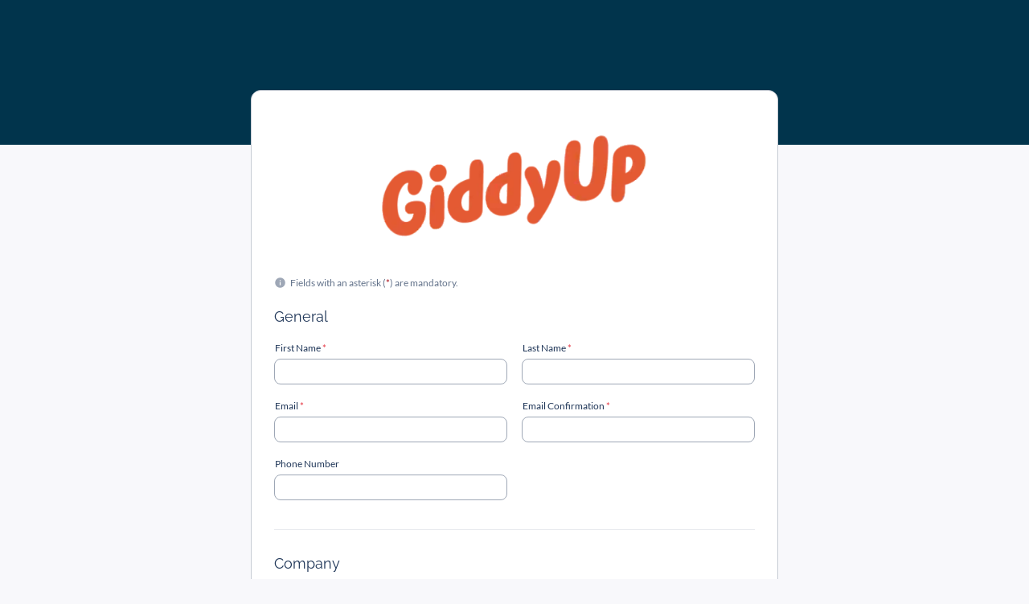

--- FILE ---
content_type: text/html;charset=UTF-8
request_url: https://giddyup.everflowclient.io/affiliate/signup?q=341GS6W
body_size: 36325
content:
<!DOCTYPE html><html lang="en" data-beasties-container><head>
  <meta charset="utf-8">
  <meta name="robots" content="noindex">
  <title>Partner Signup - Everflow Technologies</title>
  <base href="/">
  <meta name="viewport" content="width=device-width, initial-scale=1, maximum-scale=1, shrink-to-fit=no">
  <link rel="icon" type="image/x-icon" href="/icons/favicon.ico">
<link rel="stylesheet" href="https://assets.everflowclient.io/styles-I52IN3EB.css"><link rel="stylesheet" href="https://giddyup.everflowclient.io/colors.css"><style ng-app-id="ng">[_nghost-ng-c872540043]{background:var(--ef-primary-blue);height:3px;position:fixed;top:0;left:0;border-bottom-right-radius:1px;border-top-right-radius:1px;will-change:transform,opacity;transform:scaleX(0);width:100dvw;transform-origin:0;z-index:10000;transition:opacity .1s;opacity:0}.loading[_nghost-ng-c872540043]{opacity:1;transition:transform .2s,opacity .1s}</style><style ng-app-id="ng">[_nghost-ng-c1035309687]{position:fixed;z-index:1000;display:flex;flex-direction:column;bottom:28px;right:28px}ef-warning-bar[_ngcontent-ng-c1035309687]{flex-shrink:0;max-width:100%;width:24rem;--tw-shadow: 0 4px 6px -1px rgb(0 0 0 / .1), 0 2px 4px -2px rgb(0 0 0 / .1);--tw-shadow-colored: 0 4px 6px -1px var(--tw-shadow-color), 0 2px 4px -2px var(--tw-shadow-color);box-shadow:var(--tw-ring-offset-shadow, 0 0 #0000),var(--tw-ring-shadow, 0 0 #0000),var(--tw-shadow);--tw-shadow-color: var(--ef-brand-blue-38);--tw-shadow: var(--tw-shadow-colored)}.floating-notification[_ngcontent-ng-c1035309687] + .floating-notification[_ngcontent-ng-c1035309687]   ef-warning-bar[_ngcontent-ng-c1035309687]{margin-top:12px}</style><style ng-app-id="ng">[_nghost-ng-c2725688142]{max-width:100%;align-self:center}.blank-page[_ngcontent-ng-c2725688142]{margin-top:3.5rem;max-width:100%;background-color:var(--ef-background-white)}@media (min-width: 640px){.blank-page[_ngcontent-ng-c2725688142]{margin-top:6rem;border-radius:12px;border-width:1px;border-color:var(--ef-brand-blue-25);padding:var(--ef-contour-padding)}}@media (min-width: 768px){.blank-page[_ngcontent-ng-c2725688142]{margin-top:7rem}}.blank-page[_ngcontent-ng-c2725688142]{width:calc(var(--ef-width-form-row-current, 600px) + var(--ef-contour-padding) * 2)}.impersonate-section[_ngcontent-ng-c2725688142]{margin-bottom:28px;font-weight:700;padding:calc(var(--ef-card-content-padding) * .5) 28px;background-color:rgba(var(--ef-accent-orange-rgb-r),var(--ef-accent-orange-rgb-g),var(--ef-accent-orange-rgb-b),.25)}img[_ngcontent-ng-c2725688142]{width:max(65%,245px);max-width:100%;max-height:140px}</style><meta property="og:image" content="https://giddyup.everflowclient.io/logo.png"><meta property="og:type" content="website"><meta property="og:site_name" content="GiddyUp"><meta property="og:locale" content="en_US"><meta property="og:title" content="Partner Signup"><meta property="og:description" content="Partner Signup"><link _ngcontent-ng-c2725688142 as="image" href="https://giddyup.everflowclient.io/logo.png" rel="preload" fetchpriority="high"><style ng-app-id="ng">ef-application-layout   main[_nghost-ng-c1372234811], ef-application-layout   main   [_nghost-ng-c1372234811]{margin-bottom:calc(var(--ef-contour-padding) * -1)}ef-public-layout   main[_nghost-ng-c1372234811], ef-public-layout   main   [_nghost-ng-c1372234811]{margin-bottom:-18px}[_nghost-ng-c1372234811]{display:flex;flex-direction:column;flex-grow:1}.regular[_nghost-ng-c1372234811]{--ef-width-form-row-current: 600px}.email[_nghost-ng-c1372234811]{--ef-width-form-row-current: 690px}.banner[_nghost-ng-c1372234811]{--ef-width-form-row-current: 1280px}.large[_nghost-ng-c1372234811], .form-row-large[_nghost-ng-c1372234811]{--ef-width-form-row-current: 900px}.unstyled[_nghost-ng-c1372234811]   .form-wrapper[_ngcontent-ng-c1372234811]{border-radius:0;background-color:unset;border:0}.unstyled[_nghost-ng-c1372234811]   .form-wrapper-padding[_ngcontent-ng-c1372234811]{padding:0}.form-edit[_nghost-ng-c1372234811]   .form-stepper-tabs-row[_ngcontent-ng-c1372234811]{height:75px}.form-edit[_nghost-ng-c1372234811]    {--form-content-sticky-top: 75px}.form-edit[_nghost-ng-c1372234811]     .form-side-panel-sticky-container{top:103px!important}.form-add[_nghost-ng-c1372234811]{--form-content-sticky-top: 88px}.form-add[_nghost-ng-c1372234811]   .form-stepper-tabs-row[_ngcontent-ng-c1372234811]{height:88px}.form-add[_nghost-ng-c1372234811]     .form-side-panel-sticky-container{top:116px!important}@media (min-width: 1024px){.with-side-panel[_nghost-ng-c1372234811]   .form-content-wrapper[_ngcontent-ng-c1372234811]{max-width:calc(100% - 328px)!important}}@media (max-width: 1023px){[_nghost-ng-c1372234811]   .form-content[_ngcontent-ng-c1372234811]{max-width:100%!important}}[_nghost-ng-c1372234811]   ef-modal[_nghost-ng-c1372234811], ef-modal   [_nghost-ng-c1372234811]{--form-content-sticky-top: 0 !important}[_nghost-ng-c1372234811]   ef-modal[_nghost-ng-c1372234811]   .form-wrapper-padding[_ngcontent-ng-c1372234811], ef-modal   [_nghost-ng-c1372234811]   .form-wrapper-padding[_ngcontent-ng-c1372234811]{padding:20px}[_nghost-ng-c1372234811]   ef-modal[ef-tab-count="1"][_nghost-ng-c1372234811]   .form-wrapper-padding[_ngcontent-ng-c1372234811], ef-modal   [ef-tab-count="1"][_nghost-ng-c1372234811]   .form-wrapper-padding[_ngcontent-ng-c1372234811]{padding:0}[_nghost-ng-c1372234811]:not(.with-side-panel)   .form-content-wrapper[_ngcontent-ng-c1372234811]{max-width:100%!important}.form-wrapper.no-tab-items-visible[_ngcontent-ng-c1372234811]{--form-content-sticky-top: 0}.form-wrapper[_ngcontent-ng-c1372234811]{border-radius:12px;align-items:center;background-color:var(--ef-background-white);border:1px solid var(--ef-brand-blue-25)}.form-wrapper.unstyled[_ngcontent-ng-c1372234811]{background-color:var(--ef-body-background-color);border:0}.form-wrapper.unstyled[_ngcontent-ng-c1372234811]   .form-wrapper-padding[_ngcontent-ng-c1372234811]{padding:0}ef-public-layout[_nghost-ng-c1372234811]   .form-stepper-tabs-row-wrapper[_ngcontent-ng-c1372234811], ef-public-layout   [_nghost-ng-c1372234811]   .form-stepper-tabs-row-wrapper[_ngcontent-ng-c1372234811]{margin-top:unset;position:unset}body.navbar-top[_nghost-ng-c1372234811]   .form-stepper-tabs-row-wrapper[_ngcontent-ng-c1372234811], body.navbar-top   [_nghost-ng-c1372234811]   .form-stepper-tabs-row-wrapper[_ngcontent-ng-c1372234811]{margin-top:calc(var(--ef-contour-padding) * -1)}ef-modal[_nghost-ng-c1372234811]   .form-stepper-tabs-row-wrapper[_ngcontent-ng-c1372234811], ef-modal   [_nghost-ng-c1372234811]   .form-stepper-tabs-row-wrapper[_ngcontent-ng-c1372234811]{margin-top:unset!important}.form-stepper-tabs-row-wrapper[_ngcontent-ng-c1372234811]{margin-top:calc(var(--ef-contour-padding) * -.5);z-index:150;background-color:var(--ef-body-background-color);justify-content:start;position:sticky;top:0}.form-stepper-tabs-row[_ngcontent-ng-c1372234811]{width:100%;align-items:start;padding-top:15px;background-color:var(--ef-body-background-color)}.form-stepper-tabs-row.edit[_ngcontent-ng-c1372234811]{padding-top:20px}.form-stepper-tabs-row.edit[_ngcontent-ng-c1372234811]   ef-tab-strip[_ngcontent-ng-c1372234811]{border-bottom:1px solid var(--ef-control-border-color)}.form-side-panel[_ngcontent-ng-c1372234811]{display:flex;flex-direction:column}@media (min-width: 1024px){.form-side-panel[_ngcontent-ng-c1372234811]{margin-left:28px;padding-left:28px;border-left:1px solid var(--ef-brand-blue-10);max-width:300px;width:300px}.form-side-panel.large[_ngcontent-ng-c1372234811]{max-width:396px;width:396px}}@media (max-width: 1023px){.form-side-panel[_ngcontent-ng-c1372234811]{margin-top:28px;padding-top:28px;border-top:1px solid var(--ef-brand-blue-10);max-width:100%;width:100%}}.form-side-panel[_ngcontent-ng-c1372234811]     section{margin-bottom:2rem}.form-side-panel[_ngcontent-ng-c1372234811]     section:empty{display:none}.form-side-panel[_ngcontent-ng-c1372234811]     ul{margin-left:2rem;list-style-type:disc}.form-wrapper-padding[_ngcontent-ng-c1372234811]{padding:var(--ef-contour-padding)}.form-global-warning-wrapper[_ngcontent-ng-c1372234811]{padding:var(--ef-contour-padding) var(--ef-contour-padding) 0;max-width:100%}.form-global-warning-wrapper[_ngcontent-ng-c1372234811]   .form-global-warning[_ngcontent-ng-c1372234811]{width:var(--ef-width-form-row-current, 600px);max-width:100%}ef-modal[_nghost-ng-c1372234811], ef-modal   [_nghost-ng-c1372234811]{max-height:100%}ef-modal[_nghost-ng-c1372234811]   .form-global-warning-wrapper[_ngcontent-ng-c1372234811], ef-modal   [_nghost-ng-c1372234811]   .form-global-warning-wrapper[_ngcontent-ng-c1372234811]{padding:0 0 18px}ef-modal[_nghost-ng-c1372234811]   .form-wrapper[_ngcontent-ng-c1372234811], ef-modal   [_nghost-ng-c1372234811]   .form-wrapper[_ngcontent-ng-c1372234811]{border:none}ef-modal[_nghost-ng-c1372234811]:not([ef-tab-count="1"])   .form-wrapper[_ngcontent-ng-c1372234811], ef-modal   [_nghost-ng-c1372234811]:not([ef-tab-count="1"])   .form-wrapper[_ngcontent-ng-c1372234811]{border:none;overflow:auto}ef-modal[_nghost-ng-c1372234811]   .criss-de-ligne-aux-ux[_ngcontent-ng-c1372234811], ef-modal   [_nghost-ng-c1372234811]   .criss-de-ligne-aux-ux[_ngcontent-ng-c1372234811]{position:absolute;left:-20px;bottom:31px;right:0;height:1px;background-color:var(--ef-control-border-color)}ef-modal.form-edit[_nghost-ng-c1372234811]   .criss-de-ligne-aux-ux[_ngcontent-ng-c1372234811], ef-modal   .form-edit[_nghost-ng-c1372234811]   .criss-de-ligne-aux-ux[_ngcontent-ng-c1372234811]{bottom:15px}ef-modal[_nghost-ng-c1372234811]   .form-wrapper-padding[_ngcontent-ng-c1372234811], ef-modal   [_nghost-ng-c1372234811]   .form-wrapper-padding[_ngcontent-ng-c1372234811]{padding-top:10px}ef-modal[_nghost-ng-c1372234811]   .form-stepper-tabs-row-wrapper[_ngcontent-ng-c1372234811], ef-modal   [_nghost-ng-c1372234811]   .form-stepper-tabs-row-wrapper[_ngcontent-ng-c1372234811], ef-modal[_nghost-ng-c1372234811]   .form-stepper-tabs-row[_ngcontent-ng-c1372234811], ef-modal   [_nghost-ng-c1372234811]   .form-stepper-tabs-row[_ngcontent-ng-c1372234811]{background-color:var(--ef-background-white)!important}ef-modal[_nghost-ng-c1372234811]   .form-stepper-tabs-row[_ngcontent-ng-c1372234811], ef-modal   [_nghost-ng-c1372234811]   .form-stepper-tabs-row[_ngcontent-ng-c1372234811]{margin-bottom:0;padding-top:20px;padding-left:20px}ef-modal[_nghost-ng-c1372234811]   .form-side-panel-sticky-container[_ngcontent-ng-c1372234811], ef-modal   [_nghost-ng-c1372234811]   .form-side-panel-sticky-container[_ngcontent-ng-c1372234811]{top:20px}body   ef-network-employee-first-login-layout[_nghost-ng-c1372234811]   .form-wrapper[_ngcontent-ng-c1372234811], body   ef-network-employee-first-login-layout   [_nghost-ng-c1372234811]   .form-wrapper[_ngcontent-ng-c1372234811]{padding:3rem}</style><style ng-app-id="ng">main[_nghost-ng-c3564770077], main   [_nghost-ng-c3564770077]{margin-bottom:calc(var(--ef-contour-padding) * -1)}ef-form-stepper[_nghost-ng-c3564770077], ef-form-stepper   [_nghost-ng-c3564770077]{margin-bottom:0}@media (min-width: 1024px){.with-side-panel[_nghost-ng-c3564770077]   .form-content[_ngcontent-ng-c3564770077]{max-width:calc(100% - 328px)!important}}[_nghost-ng-c3564770077]:not(.with-side-panel)   .form-content[_ngcontent-ng-c3564770077]{max-width:100%!important}[_nghost-ng-c3564770077], [_nghost-ng-c3564770077]   ng-form[_ngcontent-ng-c3564770077]{display:flex;flex-grow:1;flex-direction:column;max-width:100%}[_nghost-ng-c3564770077]     ef-button.ef-control{margin-bottom:0}[_nghost-ng-c3564770077]     *{max-width:100%}[_nghost-ng-c3564770077]     .ef-control{margin-bottom:18px;max-width:100%;width:var(--ef-width-form-row-current, 600px)}[_nghost-ng-c3564770077]     .ef-control .ef-control{max-width:100%;width:unset}.form-content[_ngcontent-ng-c3564770077]{position:relative}.form-content[_ngcontent-ng-c3564770077]    >*:not(.ef-control):not(ef-datatable):not(ef-warning-bar){display:flex;align-items:center;flex-direction:column;width:100%}.form-content[_ngcontent-ng-c3564770077]    >*:not(.ef-control):not(ef-datatable):not(ef-warning-bar)>*{max-width:100%}.form-content[_ngcontent-ng-c3564770077]    >.ef-control:last-child{margin-bottom:0}ef-modal[_nghost-ng-c3564770077]   .form-content[_ngcontent-ng-c3564770077], ef-modal   [_nghost-ng-c3564770077]   .form-content[_ngcontent-ng-c3564770077]{align-items:center}.form-title-section[_ngcontent-ng-c3564770077]   i.ef-icon[_ngcontent-ng-c3564770077]{color:var(--ef-text-white);font-size:23px}.form-title-section[_ngcontent-ng-c3564770077]   .icon-tag[_ngcontent-ng-c3564770077]{height:26px;place-content:center;width:26px;border-radius:26px}.mandatory-indication[_ngcontent-ng-c3564770077]{color:var(--ef-brand-blue-70);display:inline}.mandatory-indication[_ngcontent-ng-c3564770077]     .form-asterisk{color:var(--ef-text-red)}.form-side-panel[_ngcontent-ng-c3564770077]{display:flex;flex-direction:column}@media (min-width: 1024px){.form-side-panel[_ngcontent-ng-c3564770077]{margin-left:28px;padding-left:28px;border-left:1px solid var(--ef-brand-blue-10);max-width:300px;width:300px}.form-side-panel.large[_ngcontent-ng-c3564770077]{max-width:396px;width:396px}}@media (max-width: 1023px){.form-side-panel[_ngcontent-ng-c3564770077]{margin-top:28px;padding-top:28px;border-top:1px solid var(--ef-brand-blue-10);max-width:100%;width:100%}}.form-side-panel[_ngcontent-ng-c3564770077]     section{margin-bottom:2rem}.form-side-panel[_ngcontent-ng-c3564770077]     section:empty{display:none}.form-side-panel[_ngcontent-ng-c3564770077]     ul{margin-left:2rem;list-style-type:disc}@media (min-width: 1024px){.form-side-panel-sticky-container[_ngcontent-ng-c3564770077]{top:28px}}ef-modal[_nghost-ng-c3564770077]   .form-side-panel-sticky-container[_ngcontent-ng-c3564770077], ef-modal   [_nghost-ng-c3564770077]   .form-side-panel-sticky-container[_ngcontent-ng-c3564770077]{top:0}</style><style ng-app-id="ng">ef-field-group   .field-group-content-wrapper[_nghost-ng-c831737331]:last-child     .ef-control:nth-last-child(2), ef-field-group   .field-group-content-wrapper   [_nghost-ng-c831737331]:last-child     .ef-control:nth-last-child(2){margin-bottom:0}[_nghost-ng-c831737331]{display:flex;flex-direction:column;align-items:center;width:100%}[_nghost-ng-c831737331]:not(:last-child)   hr[_ngcontent-ng-c831737331]{display:flex}.w-form-row-large[_nghost-ng-c831737331]{width:100%!important}[_nghost-ng-c831737331]     ef-button.form-section-button{margin-left:18px}[_nghost-ng-c831737331]     ef-help-tooltip{margin-left:.25rem;font-size:15px}hr[_ngcontent-ng-c831737331]{display:none;color:var(--ef-brand-blue-10);padding-bottom:30px;margin-top:18px;max-width:100%;width:100%}ef-field-group   .field-group-container[_nghost-ng-c831737331]   hr[_ngcontent-ng-c831737331], ef-field-group   .field-group-container   [_nghost-ng-c831737331]   hr[_ngcontent-ng-c831737331]{padding-bottom:0}.form-global-warning-wrapper[_ngcontent-ng-c831737331]{padding:var(--ef-contour-padding) var(--ef-contour-padding) 0;max-width:100%}.form-global-warning-wrapper[_ngcontent-ng-c831737331]   .form-global-warning[_ngcontent-ng-c831737331]{width:var(--ef-width-form-row-current, 600px);max-width:100%}ef-modal[_nghost-ng-c831737331]   .form-global-warning-wrapper[_ngcontent-ng-c831737331], ef-modal   [_nghost-ng-c831737331]   .form-global-warning-wrapper[_ngcontent-ng-c831737331]{padding:0 0 18px}div.title-section[_ngcontent-ng-c831737331]{margin-top:0;margin-bottom:18px;max-width:100%}div.title-section[_ngcontent-ng-c831737331]:empty{display:none!important}.obl[_ngcontent-ng-c831737331]{transition:color .12s ease-in-out;margin-left:.25rem}.title-form-row[_nghost-ng-c831737331]   div.title-section[_ngcontent-ng-c831737331]{width:var(--ef-width-form-row-current, 600px)}.w-form-row-large[_nghost-ng-c831737331]   div.title-section[_ngcontent-ng-c831737331], .title-form-row-large[_nghost-ng-c831737331]   div.title-section[_ngcontent-ng-c831737331]{width:900px}.title-full[_nghost-ng-c831737331]   div.title-section[_ngcontent-ng-c831737331]{width:100%}</style><style ng-app-id="ng">[_nghost-ng-c341089814]{display:flex;flex-direction:column;position:relative}[_nghost-ng-c341089814]     .ef-joined-controls, [_nghost-ng-c341089814]     .ef-control{margin-bottom:0;padding-left:9px;padding-right:9px;margin-left:0}[_nghost-ng-c341089814]     .ef-joined-controls+ef-button, [_nghost-ng-c341089814]     .ef-control+ef-button{margin-left:0!important;margin-right:0}[_nghost-ng-c341089814]     .ef-joined-controls .ef-control{margin-bottom:0;padding-left:0;padding-right:0}[_nghost-ng-c341089814]     .line-spacing{margin-left:-9px;margin-right:-9px}@media (max-width: 767px){[_nghost-ng-c341089814]:not(.no-mobile-wrap)     .ef-control:not(ef-button):not(:last-child){margin-bottom:18px}}@media (max-width: 767px){[_nghost-ng-c341089814]:not(.no-mobile-wrap)     .ef-joined-controls, [_nghost-ng-c341089814]:not(.no-mobile-wrap)     .ef-control{padding-left:0;padding-right:0}}@media (max-width: 767px){[_nghost-ng-c341089814]:not(.no-mobile-wrap)     .ef-joined-controls{margin-bottom:18px}}.field-row-content[_ngcontent-ng-c341089814]{max-width:100%;width:100%}@media (min-width: 768px){.field-row-content[_ngcontent-ng-c341089814]{max-width:calc(100% + 18px);width:calc(100% + 18px);margin:0 -9px}}.field-row-content.no-mobile-wrap[_ngcontent-ng-c341089814]{max-width:calc(100% + 18px);width:calc(100% + 18px);margin:0 -9px}.field-row-content.no-mobile-wrap[_ngcontent-ng-c341089814]     .line-spacing{display:flex}@media (max-width: 767px){.field-row-content[_ngcontent-ng-c341089814]:not(.no-mobile-wrap)    >.ef-joined-controls, .field-row-content[_ngcontent-ng-c341089814]:not(.no-mobile-wrap)    >.ef-control{width:100%!important}.field-row-content[_ngcontent-ng-c341089814]:not(.no-mobile-wrap)    >.ef-joined-controls:not(:last-child), .field-row-content[_ngcontent-ng-c341089814]:not(.no-mobile-wrap)    >.ef-control:not(:last-child){margin-bottom:18px}}</style><style ng-app-id="ng">[_nghost-ng-c797708089]{align-items:stretch!important}[_nghost-ng-c797708089]   input[_ngcontent-ng-c797708089]{height:32px;min-width:32px;border:1px solid var(--ef-control-border-color);font-size:1em;padding:.5em .75em;border-radius:8px}[_nghost-ng-c797708089]   input[_ngcontent-ng-c797708089]::-webkit-input-placeholder{color:var(--ef-control-placeholder-color);font-style:italic;font-size:1em}[_nghost-ng-c797708089]   input[_ngcontent-ng-c797708089]:-moz-placeholder{color:var(--ef-control-placeholder-color);font-style:italic;font-size:1em}[_nghost-ng-c797708089]   input[_ngcontent-ng-c797708089]::-moz-placeholder{color:var(--ef-control-placeholder-color);font-style:italic;font-size:1em}[_nghost-ng-c797708089]   input[_ngcontent-ng-c797708089]:-ms-input-placeholder{color:var(--ef-control-placeholder-color);font-style:italic;font-size:1em}[_nghost-ng-c797708089]   input[_ngcontent-ng-c797708089]::placeholder{color:var(--ef-control-placeholder-color);font-style:italic;font-size:1em}[_nghost-ng-c797708089]   input[_ngcontent-ng-c797708089]:placeholder-shown{color:var(--ef-control-placeholder-color);font-style:italic;font-size:1em}[_nghost-ng-c797708089]   .placeholder[_ngcontent-ng-c797708089]{color:var(--ef-control-placeholder-color);font-style:italic;font-size:1em;-webkit-user-select:none;user-select:none}[_nghost-ng-c797708089]   .absolute-label[_ngcontent-ng-c797708089]{pointer-events:none;height:32px;font-size:1em;position:absolute;padding:.5em calc(.75em + 1px);inset:0;line-height:calc(32px - 1em)}.symbol-left[_nghost-ng-c797708089]   .symbol[_ngcontent-ng-c797708089]{left:.75em}.symbol-right[_nghost-ng-c797708089]   .symbol[_ngcontent-ng-c797708089]{right:.75em}[_nghost-ng-c797708089]   .symbol[_ngcontent-ng-c797708089]{position:absolute;height:1em;font-size:1em;display:flex;align-items:center;top:calc(50% - .5em);color:var(--ef-brand-blue-70);line-height:1.75em}[_nghost-ng-c797708089]   .symbol.symbol-left[_ngcontent-ng-c797708089]{left:.75em;margin-right:.35em}[_nghost-ng-c797708089]   .symbol.symbol-right[_ngcontent-ng-c797708089]{right:.75em;margin-left:.35em}.with-icon[_nghost-ng-c797708089]   .input-icon[_ngcontent-ng-c797708089]{font-size:16px;width:16px;height:16px;top:calc(50% - 8px);left:.5625em}.with-icon[_nghost-ng-c797708089]   input[_ngcontent-ng-c797708089]{padding-left:calc(16px + 1.125em)}.large[_nghost-ng-c797708089]   input[_ngcontent-ng-c797708089]{height:40px;min-width:40px;border:1px solid var(--ef-control-border-color);font-size:1.125rem;padding:.75em 1.125em;border-radius:8px}.large[_nghost-ng-c797708089]   input[_ngcontent-ng-c797708089]::-webkit-input-placeholder{color:var(--ef-control-placeholder-color);font-style:italic;font-size:1.125rem}.large[_nghost-ng-c797708089]   input[_ngcontent-ng-c797708089]:-moz-placeholder{color:var(--ef-control-placeholder-color);font-style:italic;font-size:1.125rem}.large[_nghost-ng-c797708089]   input[_ngcontent-ng-c797708089]::-moz-placeholder{color:var(--ef-control-placeholder-color);font-style:italic;font-size:1.125rem}.large[_nghost-ng-c797708089]   input[_ngcontent-ng-c797708089]:-ms-input-placeholder{color:var(--ef-control-placeholder-color);font-style:italic;font-size:1.125rem}.large[_nghost-ng-c797708089]   input[_ngcontent-ng-c797708089]::placeholder{color:var(--ef-control-placeholder-color);font-style:italic;font-size:1.125rem}.large[_nghost-ng-c797708089]   input[_ngcontent-ng-c797708089]:placeholder-shown{color:var(--ef-control-placeholder-color);font-style:italic;font-size:1.125rem}.large[_nghost-ng-c797708089]   .placeholder[_ngcontent-ng-c797708089]{color:var(--ef-control-placeholder-color);font-style:italic;font-size:1.125rem;-webkit-user-select:none;user-select:none}.large[_nghost-ng-c797708089]   .absolute-label[_ngcontent-ng-c797708089]{pointer-events:none;height:40px;font-size:1.125rem;position:absolute;padding:.75em calc(1.125em + 1px);inset:0;line-height:calc(40px - 1.5em)}.large.symbol-left[_nghost-ng-c797708089]   .symbol[_ngcontent-ng-c797708089]{left:1.125em}.large.symbol-right[_nghost-ng-c797708089]   .symbol[_ngcontent-ng-c797708089]{right:1.125em}.large[_nghost-ng-c797708089]   .symbol[_ngcontent-ng-c797708089]{position:absolute;height:1em;font-size:1em;display:flex;align-items:center;top:calc(50% - .5em);color:var(--ef-brand-blue-70);line-height:1.75em}.large[_nghost-ng-c797708089]   .symbol.symbol-left[_ngcontent-ng-c797708089]{left:1.125em;margin-right:.35em}.large[_nghost-ng-c797708089]   .symbol.symbol-right[_ngcontent-ng-c797708089]{right:1.125em;margin-left:.35em}.large.with-icon[_nghost-ng-c797708089]   .input-icon[_ngcontent-ng-c797708089]{font-size:1.25rem;width:1.25rem;height:1.25rem;top:calc(50% - .625rem);left:.84375em}.large.with-icon[_nghost-ng-c797708089]   input[_ngcontent-ng-c797708089]{padding-left:calc(1.25rem + 1.6875em)}[_nghost-ng-c797708089]   .ef-joined-controls.button[_nghost-ng-c797708089]   input[_ngcontent-ng-c797708089], .ef-joined-controls.button   [_nghost-ng-c797708089]   input[_ngcontent-ng-c797708089], .button[_nghost-ng-c797708089]   input[_ngcontent-ng-c797708089]{height:28px;min-width:28px;border:1px solid var(--ef-control-border-color);font-size:1em;padding:.5em .75em;border-radius:8px}[_nghost-ng-c797708089]   .ef-joined-controls.button[_nghost-ng-c797708089]   input[_ngcontent-ng-c797708089]::-webkit-input-placeholder, .ef-joined-controls.button   [_nghost-ng-c797708089]   input[_ngcontent-ng-c797708089]::-webkit-input-placeholder, .button[_nghost-ng-c797708089]   input[_ngcontent-ng-c797708089]::-webkit-input-placeholder{color:var(--ef-control-placeholder-color);font-style:italic;font-size:1em}[_nghost-ng-c797708089]   .ef-joined-controls.button[_nghost-ng-c797708089]   input[_ngcontent-ng-c797708089]:-moz-placeholder, .ef-joined-controls.button   [_nghost-ng-c797708089]   input[_ngcontent-ng-c797708089]:-moz-placeholder, .button[_nghost-ng-c797708089]   input[_ngcontent-ng-c797708089]:-moz-placeholder{color:var(--ef-control-placeholder-color);font-style:italic;font-size:1em}[_nghost-ng-c797708089]   .ef-joined-controls.button[_nghost-ng-c797708089]   input[_ngcontent-ng-c797708089]::-moz-placeholder, .ef-joined-controls.button   [_nghost-ng-c797708089]   input[_ngcontent-ng-c797708089]::-moz-placeholder, .button[_nghost-ng-c797708089]   input[_ngcontent-ng-c797708089]::-moz-placeholder{color:var(--ef-control-placeholder-color);font-style:italic;font-size:1em}[_nghost-ng-c797708089]   .ef-joined-controls.button[_nghost-ng-c797708089]   input[_ngcontent-ng-c797708089]:-ms-input-placeholder, .ef-joined-controls.button   [_nghost-ng-c797708089]   input[_ngcontent-ng-c797708089]:-ms-input-placeholder, .button[_nghost-ng-c797708089]   input[_ngcontent-ng-c797708089]:-ms-input-placeholder{color:var(--ef-control-placeholder-color);font-style:italic;font-size:1em}[_nghost-ng-c797708089]   .ef-joined-controls.button[_nghost-ng-c797708089]   input[_ngcontent-ng-c797708089]::placeholder, .ef-joined-controls.button   [_nghost-ng-c797708089]   input[_ngcontent-ng-c797708089]::placeholder, .button[_nghost-ng-c797708089]   input[_ngcontent-ng-c797708089]::placeholder{color:var(--ef-control-placeholder-color);font-style:italic;font-size:1em}[_nghost-ng-c797708089]   .ef-joined-controls.button[_nghost-ng-c797708089]   input[_ngcontent-ng-c797708089]:placeholder-shown, .ef-joined-controls.button   [_nghost-ng-c797708089]   input[_ngcontent-ng-c797708089]:placeholder-shown, .button[_nghost-ng-c797708089]   input[_ngcontent-ng-c797708089]:placeholder-shown{color:var(--ef-control-placeholder-color);font-style:italic;font-size:1em}[_nghost-ng-c797708089]   .ef-joined-controls.button[_nghost-ng-c797708089]   .placeholder[_ngcontent-ng-c797708089], .ef-joined-controls.button   [_nghost-ng-c797708089]   .placeholder[_ngcontent-ng-c797708089], .button[_nghost-ng-c797708089]   .placeholder[_ngcontent-ng-c797708089]{color:var(--ef-control-placeholder-color);font-style:italic;font-size:1em;-webkit-user-select:none;user-select:none}[_nghost-ng-c797708089]   .ef-joined-controls.button[_nghost-ng-c797708089]   .absolute-label[_ngcontent-ng-c797708089], .ef-joined-controls.button   [_nghost-ng-c797708089]   .absolute-label[_ngcontent-ng-c797708089], .button[_nghost-ng-c797708089]   .absolute-label[_ngcontent-ng-c797708089]{pointer-events:none;height:28px;font-size:1em;position:absolute;padding:.5em calc(.75em + 1px);inset:0;line-height:calc(28px - 1em)}[_nghost-ng-c797708089]   .ef-joined-controls.button.symbol-left[_nghost-ng-c797708089]   .symbol[_ngcontent-ng-c797708089], .ef-joined-controls.button   .symbol-left[_nghost-ng-c797708089]   .symbol[_ngcontent-ng-c797708089], .button.symbol-left[_nghost-ng-c797708089]   .symbol[_ngcontent-ng-c797708089]{left:.75em}[_nghost-ng-c797708089]   .ef-joined-controls.button.symbol-right[_nghost-ng-c797708089]   .symbol[_ngcontent-ng-c797708089], .ef-joined-controls.button   .symbol-right[_nghost-ng-c797708089]   .symbol[_ngcontent-ng-c797708089], .button.symbol-right[_nghost-ng-c797708089]   .symbol[_ngcontent-ng-c797708089]{right:.75em}[_nghost-ng-c797708089]   .ef-joined-controls.button[_nghost-ng-c797708089]   .symbol[_ngcontent-ng-c797708089], .ef-joined-controls.button   [_nghost-ng-c797708089]   .symbol[_ngcontent-ng-c797708089], .button[_nghost-ng-c797708089]   .symbol[_ngcontent-ng-c797708089]{position:absolute;height:1em;font-size:1em;display:flex;align-items:center;top:calc(50% - .5em);color:var(--ef-brand-blue-70);line-height:1.75em}[_nghost-ng-c797708089]   .ef-joined-controls.button[_nghost-ng-c797708089]   .symbol.symbol-left[_ngcontent-ng-c797708089], .ef-joined-controls.button   [_nghost-ng-c797708089]   .symbol.symbol-left[_ngcontent-ng-c797708089], .button[_nghost-ng-c797708089]   .symbol.symbol-left[_ngcontent-ng-c797708089]{left:.75em;margin-right:.35em}[_nghost-ng-c797708089]   .ef-joined-controls.button[_nghost-ng-c797708089]   .symbol.symbol-right[_ngcontent-ng-c797708089], .ef-joined-controls.button   [_nghost-ng-c797708089]   .symbol.symbol-right[_ngcontent-ng-c797708089], .button[_nghost-ng-c797708089]   .symbol.symbol-right[_ngcontent-ng-c797708089]{right:.75em;margin-left:.35em}[_nghost-ng-c797708089]   .ef-joined-controls.button.with-icon[_nghost-ng-c797708089]   .input-icon[_ngcontent-ng-c797708089], .ef-joined-controls.button   .with-icon[_nghost-ng-c797708089]   .input-icon[_ngcontent-ng-c797708089], .button.with-icon[_nghost-ng-c797708089]   .input-icon[_ngcontent-ng-c797708089]{font-size:16px;width:16px;height:16px;top:calc(50% - 8px);left:.5625em}[_nghost-ng-c797708089]   .ef-joined-controls.button.with-icon[_nghost-ng-c797708089]   input[_ngcontent-ng-c797708089], .ef-joined-controls.button   .with-icon[_nghost-ng-c797708089]   input[_ngcontent-ng-c797708089], .button.with-icon[_nghost-ng-c797708089]   input[_ngcontent-ng-c797708089]{padding-left:calc(16px + 1.125em)}[_nghost-ng-c797708089]   ef-field-label.regular[_nghost-ng-c797708089]   input[_ngcontent-ng-c797708089], ef-field-label   .regular[_nghost-ng-c797708089]   input[_ngcontent-ng-c797708089], .small[_nghost-ng-c797708089]   input[_ngcontent-ng-c797708089]{height:26px;min-width:26px;border:1px solid var(--ef-control-border-color);font-size:1em;padding:.375em .5625em;border-radius:8px}[_nghost-ng-c797708089]   ef-field-label.regular[_nghost-ng-c797708089]   input[_ngcontent-ng-c797708089]::-webkit-input-placeholder, ef-field-label   .regular[_nghost-ng-c797708089]   input[_ngcontent-ng-c797708089]::-webkit-input-placeholder, .small[_nghost-ng-c797708089]   input[_ngcontent-ng-c797708089]::-webkit-input-placeholder{color:var(--ef-control-placeholder-color);font-style:italic;font-size:1em}[_nghost-ng-c797708089]   ef-field-label.regular[_nghost-ng-c797708089]   input[_ngcontent-ng-c797708089]:-moz-placeholder, ef-field-label   .regular[_nghost-ng-c797708089]   input[_ngcontent-ng-c797708089]:-moz-placeholder, .small[_nghost-ng-c797708089]   input[_ngcontent-ng-c797708089]:-moz-placeholder{color:var(--ef-control-placeholder-color);font-style:italic;font-size:1em}[_nghost-ng-c797708089]   ef-field-label.regular[_nghost-ng-c797708089]   input[_ngcontent-ng-c797708089]::-moz-placeholder, ef-field-label   .regular[_nghost-ng-c797708089]   input[_ngcontent-ng-c797708089]::-moz-placeholder, .small[_nghost-ng-c797708089]   input[_ngcontent-ng-c797708089]::-moz-placeholder{color:var(--ef-control-placeholder-color);font-style:italic;font-size:1em}[_nghost-ng-c797708089]   ef-field-label.regular[_nghost-ng-c797708089]   input[_ngcontent-ng-c797708089]:-ms-input-placeholder, ef-field-label   .regular[_nghost-ng-c797708089]   input[_ngcontent-ng-c797708089]:-ms-input-placeholder, .small[_nghost-ng-c797708089]   input[_ngcontent-ng-c797708089]:-ms-input-placeholder{color:var(--ef-control-placeholder-color);font-style:italic;font-size:1em}[_nghost-ng-c797708089]   ef-field-label.regular[_nghost-ng-c797708089]   input[_ngcontent-ng-c797708089]::placeholder, ef-field-label   .regular[_nghost-ng-c797708089]   input[_ngcontent-ng-c797708089]::placeholder, .small[_nghost-ng-c797708089]   input[_ngcontent-ng-c797708089]::placeholder{color:var(--ef-control-placeholder-color);font-style:italic;font-size:1em}[_nghost-ng-c797708089]   ef-field-label.regular[_nghost-ng-c797708089]   input[_ngcontent-ng-c797708089]:placeholder-shown, ef-field-label   .regular[_nghost-ng-c797708089]   input[_ngcontent-ng-c797708089]:placeholder-shown, .small[_nghost-ng-c797708089]   input[_ngcontent-ng-c797708089]:placeholder-shown{color:var(--ef-control-placeholder-color);font-style:italic;font-size:1em}[_nghost-ng-c797708089]   ef-field-label.regular[_nghost-ng-c797708089]   .placeholder[_ngcontent-ng-c797708089], ef-field-label   .regular[_nghost-ng-c797708089]   .placeholder[_ngcontent-ng-c797708089], .small[_nghost-ng-c797708089]   .placeholder[_ngcontent-ng-c797708089]{color:var(--ef-control-placeholder-color);font-style:italic;font-size:1em;-webkit-user-select:none;user-select:none}[_nghost-ng-c797708089]   ef-field-label.regular[_nghost-ng-c797708089]   .absolute-label[_ngcontent-ng-c797708089], ef-field-label   .regular[_nghost-ng-c797708089]   .absolute-label[_ngcontent-ng-c797708089], .small[_nghost-ng-c797708089]   .absolute-label[_ngcontent-ng-c797708089]{pointer-events:none;height:26px;font-size:1em;position:absolute;padding:.375em calc(.5625em + 1px);inset:0;line-height:calc(26px - .75em)}[_nghost-ng-c797708089]   ef-field-label.regular.symbol-left[_nghost-ng-c797708089]   .symbol[_ngcontent-ng-c797708089], ef-field-label   .regular.symbol-left[_nghost-ng-c797708089]   .symbol[_ngcontent-ng-c797708089], .small.symbol-left[_nghost-ng-c797708089]   .symbol[_ngcontent-ng-c797708089]{left:.5625em}[_nghost-ng-c797708089]   ef-field-label.regular.symbol-right[_nghost-ng-c797708089]   .symbol[_ngcontent-ng-c797708089], ef-field-label   .regular.symbol-right[_nghost-ng-c797708089]   .symbol[_ngcontent-ng-c797708089], .small.symbol-right[_nghost-ng-c797708089]   .symbol[_ngcontent-ng-c797708089]{right:.5625em}[_nghost-ng-c797708089]   ef-field-label.regular[_nghost-ng-c797708089]   .symbol[_ngcontent-ng-c797708089], ef-field-label   .regular[_nghost-ng-c797708089]   .symbol[_ngcontent-ng-c797708089], .small[_nghost-ng-c797708089]   .symbol[_ngcontent-ng-c797708089]{position:absolute;height:1em;font-size:1em;display:flex;align-items:center;top:calc(50% - .5em);color:var(--ef-brand-blue-70);line-height:1.75em}[_nghost-ng-c797708089]   ef-field-label.regular[_nghost-ng-c797708089]   .symbol.symbol-left[_ngcontent-ng-c797708089], ef-field-label   .regular[_nghost-ng-c797708089]   .symbol.symbol-left[_ngcontent-ng-c797708089], .small[_nghost-ng-c797708089]   .symbol.symbol-left[_ngcontent-ng-c797708089]{left:.5625em;margin-right:.35em}[_nghost-ng-c797708089]   ef-field-label.regular[_nghost-ng-c797708089]   .symbol.symbol-right[_ngcontent-ng-c797708089], ef-field-label   .regular[_nghost-ng-c797708089]   .symbol.symbol-right[_ngcontent-ng-c797708089], .small[_nghost-ng-c797708089]   .symbol.symbol-right[_ngcontent-ng-c797708089]{right:.5625em;margin-left:.35em}[_nghost-ng-c797708089]   ef-field-label.regular.with-icon[_nghost-ng-c797708089]   .input-icon[_ngcontent-ng-c797708089], ef-field-label   .regular.with-icon[_nghost-ng-c797708089]   .input-icon[_ngcontent-ng-c797708089], .small.with-icon[_nghost-ng-c797708089]   .input-icon[_ngcontent-ng-c797708089]{font-size:1em;width:1em;height:1em;top:calc(50% - .5em);left:calc(.84375em * .5)}[_nghost-ng-c797708089]   ef-field-label.regular.with-icon[_nghost-ng-c797708089]   input[_ngcontent-ng-c797708089], ef-field-label   .regular.with-icon[_nghost-ng-c797708089]   input[_ngcontent-ng-c797708089], .small.with-icon[_nghost-ng-c797708089]   input[_ngcontent-ng-c797708089]{padding-left:1.84375em}[_nghost-ng-c797708089]   .ef-joined-controls[_nghost-ng-c797708089], .ef-joined-controls   [_nghost-ng-c797708089]{margin-left:0!important}[_nghost-ng-c797708089]   .ef-joined-controls[_nghost-ng-c797708089]:first-child:not(:last-child)   input[_ngcontent-ng-c797708089], .ef-joined-controls   [_nghost-ng-c797708089]:first-child:not(:last-child)   input[_ngcontent-ng-c797708089]{height:100%;border-top-right-radius:0;border-bottom-right-radius:0}[_nghost-ng-c797708089]   .ef-joined-controls[_nghost-ng-c797708089]:not(:first-child)   input[_ngcontent-ng-c797708089], .ef-joined-controls   [_nghost-ng-c797708089]:not(:first-child)   input[_ngcontent-ng-c797708089]{height:100%;border-top-left-radius:0;border-bottom-left-radius:0;border-left:0}[_nghost-ng-c797708089]   ef-control-error-section[_ngcontent-ng-c797708089]{position:absolute;bottom:-16px;left:1px;right:0}[_nghost-ng-c797708089], [_nghost-ng-c797708089]   .input-wrapper[_ngcontent-ng-c797708089]{display:flex;flex-direction:column;position:relative}[_nghost-ng-c797708089]   .input-wrapper[_ngcontent-ng-c797708089]{height:100%;width:100%}.disabled[_nghost-ng-c797708089]   input[_ngcontent-ng-c797708089]{opacity:.55;pointer-events:none}.disabled[_nghost-ng-c797708089]   i.input-icon[_ngcontent-ng-c797708089]{opacity:.55}.disabled[_nghost-ng-c797708089]   ef-field-label[_ngcontent-ng-c797708089]{opacity:.55}.disabled[_nghost-ng-c797708089]   i.ef-icon-menu-down[_ngcontent-ng-c797708089]{opacity:.55}[_nghost-ng-c797708089]   input[_ngcontent-ng-c797708089]{width:100%;max-width:100%;display:flex;align-items:center;background-color:var(--ef-control-background-color);flex:1 1 auto;line-height:var(--ef-control-line-height);text-decoration:none;color:var(--ef-brand-blue-100);font-family:Lato,sans-serif;flex-direction:row}[_nghost-ng-c797708089]   input.init[_ngcontent-ng-c797708089]{transition:transform .12s ease-in-out,background .12s ease-in-out,border-color .12s ease-in-out,background-color .12s ease-in-out,opacity .12s ease-in-out}[_nghost-ng-c797708089]   input[_ngcontent-ng-c797708089]:focus{outline:none}[_nghost-ng-c797708089]   ef-loading-text[_ngcontent-ng-c797708089]{position:absolute;display:flex;align-items:center;justify-content:center}.with-icon[_nghost-ng-c797708089]   .input-icon[_ngcontent-ng-c797708089]{position:absolute;display:flex;align-items:center;justify-content:center}[_nghost-ng-c797708089]:not(.no-interactions):not(.readonly).show-error     ef-field-label label, [_nghost-ng-c797708089]:not(.no-interactions):not(.readonly).show-error     ef-field-label .obl, [_nghost-ng-c797708089]:not(.no-interactions):not(.readonly).ng-invalid.ng-dirty.ng-touched     ef-field-label label, [_nghost-ng-c797708089]:not(.no-interactions):not(.readonly).ng-invalid.ng-dirty.ng-touched     ef-field-label .obl, [_nghost-ng-c797708089]:not(.no-interactions):not(.readonly).error     ef-field-label label, [_nghost-ng-c797708089]:not(.no-interactions):not(.readonly).error     ef-field-label .obl{color:var(--ef-text-red)!important}[_nghost-ng-c797708089]:not(.no-interactions):not(.readonly).show-error   input[_ngcontent-ng-c797708089], [_nghost-ng-c797708089]:not(.no-interactions):not(.readonly).ng-invalid.ng-dirty.ng-touched   input[_ngcontent-ng-c797708089], [_nghost-ng-c797708089]:not(.no-interactions):not(.readonly).error   input[_ngcontent-ng-c797708089]{border-color:var(--ef-text-red)!important}[_nghost-ng-c797708089]:not(.no-interactions):not(.readonly).warning   input[_ngcontent-ng-c797708089]{border-color:var(--ef-accent-orange)}[_nghost-ng-c797708089]:not(.no-interactions):not(.readonly):not(.disabled):not(.readonly)   input[_ngcontent-ng-c797708089]:hover, [_nghost-ng-c797708089]:not(.no-interactions):not(.readonly):not(.disabled):not(.readonly)   input.ef-popup-attached[_ngcontent-ng-c797708089], [_nghost-ng-c797708089]:not(.no-interactions):not(.readonly):not(.disabled):not(.readonly)   input[_ngcontent-ng-c797708089]:focus, [_nghost-ng-c797708089]:not(.no-interactions):not(.readonly):not(.disabled):not(.readonly)   input[_ngcontent-ng-c797708089]:focus-within{border-color:var(--ef-brand-blue-75)}[_nghost-ng-c797708089]:not(.disabled)   input[_ngcontent-ng-c797708089]{cursor:text}.thick[_nghost-ng-c797708089]   input[_ngcontent-ng-c797708089]{height:60px}.clear-item[_ngcontent-ng-c797708089]{position:absolute;height:1em;font-size:1em;display:flex;align-items:center;top:calc(50% - .5em);line-height:1.75em;right:1.5em;margin-left:1.5em}.fake-prefix[_ngcontent-ng-c797708089], .fake-suffix[_ngcontent-ng-c797708089]{position:absolute!important;z-index:-1!important;opacity:0!important;visibility:hidden!important;height:1em;font-size:1em}</style><style ng-app-id="ng">[_nghost-ng-c2377042478]{opacity:0;display:flex;z-index:30;transition:opacity .12s ease-in-out;margin-left:inherit;margin-right:inherit;padding-right:inherit;padding-left:inherit;overflow:hidden;display:-webkit-box;-webkit-box-orient:vertical;-webkit-line-clamp:1;height:1em;line-height:1em;font-style:italic;color:var(--ef-text-red)}span[_ngcontent-ng-c2377042478]{line-height:1em}span[_ngcontent-ng-c2377042478]:not(:first-of-type){text-transform:lowercase}.ef-control.show-error[_nghost-ng-c2377042478], .ef-control.show-error   [_nghost-ng-c2377042478], .ef-control.ng-invalid.ng-dirty.ng-touched[_nghost-ng-c2377042478], .ef-control.ng-invalid.ng-dirty.ng-touched   [_nghost-ng-c2377042478]{opacity:1}ef-list-item[_nghost-ng-c2377042478], ef-list-item   [_nghost-ng-c2377042478], ef-customizable-item-list-item[_nghost-ng-c2377042478], ef-customizable-item-list-item   [_nghost-ng-c2377042478], .ef-control.hide-error-section[_nghost-ng-c2377042478], .ef-control.hide-error-section   [_nghost-ng-c2377042478], td[_nghost-ng-c2377042478], td   [_nghost-ng-c2377042478]{display:none}</style><style ng-app-id="ng">.checked-icon[_ngcontent-ng-c3197981849]{display:none;content:"\ea34";position:absolute;overflow:hidden;left:8px;font-size:18px;top:calc((100% - 18px)/2)}[_nghost-ng-c3197981849]:not(.button){align-items:stretch!important}[_nghost-ng-c3197981849]:not(.button)   div.fake-input[_ngcontent-ng-c3197981849]{height:32px;min-width:32px;border:1px solid var(--ef-control-border-color);font-size:1em;padding:.5em .75em;border-radius:8px}[_nghost-ng-c3197981849]:not(.button)   div.fake-input[_ngcontent-ng-c3197981849]::-webkit-input-placeholder{color:var(--ef-control-placeholder-color);font-style:italic;font-size:1em}[_nghost-ng-c3197981849]:not(.button)   div.fake-input[_ngcontent-ng-c3197981849]:-moz-placeholder{color:var(--ef-control-placeholder-color);font-style:italic;font-size:1em}[_nghost-ng-c3197981849]:not(.button)   div.fake-input[_ngcontent-ng-c3197981849]::-moz-placeholder{color:var(--ef-control-placeholder-color);font-style:italic;font-size:1em}[_nghost-ng-c3197981849]:not(.button)   div.fake-input[_ngcontent-ng-c3197981849]:-ms-input-placeholder{color:var(--ef-control-placeholder-color);font-style:italic;font-size:1em}[_nghost-ng-c3197981849]:not(.button)   div.fake-input[_ngcontent-ng-c3197981849]::placeholder{color:var(--ef-control-placeholder-color);font-style:italic;font-size:1em}[_nghost-ng-c3197981849]:not(.button)   div.fake-input[_ngcontent-ng-c3197981849]:placeholder-shown{color:var(--ef-control-placeholder-color);font-style:italic;font-size:1em}[_nghost-ng-c3197981849]:not(.button)   .placeholder[_ngcontent-ng-c3197981849]{color:var(--ef-control-placeholder-color);font-style:italic;font-size:1em;-webkit-user-select:none;user-select:none}[_nghost-ng-c3197981849]:not(.button)   .absolute-label[_ngcontent-ng-c3197981849]{pointer-events:none;height:32px;font-size:1em;position:absolute;padding:.5em calc(.75em + 1px);inset:0;line-height:calc(32px - 1em)}[_nghost-ng-c3197981849]:not(.button).symbol-left   .symbol[_ngcontent-ng-c3197981849]{left:.75em}[_nghost-ng-c3197981849]:not(.button).symbol-right   .symbol[_ngcontent-ng-c3197981849]{right:.75em}[_nghost-ng-c3197981849]:not(.button)   .symbol[_ngcontent-ng-c3197981849]{position:absolute;height:1em;font-size:1em;display:flex;align-items:center;top:calc(50% - .5em);color:var(--ef-brand-blue-70);line-height:1.75em}[_nghost-ng-c3197981849]:not(.button)   .symbol.symbol-left[_ngcontent-ng-c3197981849]{left:.75em;margin-right:.35em}[_nghost-ng-c3197981849]:not(.button)   .symbol.symbol-right[_ngcontent-ng-c3197981849]{right:.75em;margin-left:.35em}[_nghost-ng-c3197981849]:not(.button).with-icon   .input-icon[_ngcontent-ng-c3197981849]{font-size:16px;width:16px;height:16px;top:calc(50% - 8px);left:.5625em}[_nghost-ng-c3197981849]:not(.button).with-icon   div.fake-input[_ngcontent-ng-c3197981849]{padding-left:calc(16px + 1.125em)}[_nghost-ng-c3197981849]:not(.button).large   div.fake-input[_ngcontent-ng-c3197981849]{height:40px;min-width:40px;border:1px solid var(--ef-control-border-color);font-size:1.125rem;padding:.75em 1.125em;border-radius:8px}[_nghost-ng-c3197981849]:not(.button).large   div.fake-input[_ngcontent-ng-c3197981849]::-webkit-input-placeholder{color:var(--ef-control-placeholder-color);font-style:italic;font-size:1.125rem}[_nghost-ng-c3197981849]:not(.button).large   div.fake-input[_ngcontent-ng-c3197981849]:-moz-placeholder{color:var(--ef-control-placeholder-color);font-style:italic;font-size:1.125rem}[_nghost-ng-c3197981849]:not(.button).large   div.fake-input[_ngcontent-ng-c3197981849]::-moz-placeholder{color:var(--ef-control-placeholder-color);font-style:italic;font-size:1.125rem}[_nghost-ng-c3197981849]:not(.button).large   div.fake-input[_ngcontent-ng-c3197981849]:-ms-input-placeholder{color:var(--ef-control-placeholder-color);font-style:italic;font-size:1.125rem}[_nghost-ng-c3197981849]:not(.button).large   div.fake-input[_ngcontent-ng-c3197981849]::placeholder{color:var(--ef-control-placeholder-color);font-style:italic;font-size:1.125rem}[_nghost-ng-c3197981849]:not(.button).large   div.fake-input[_ngcontent-ng-c3197981849]:placeholder-shown{color:var(--ef-control-placeholder-color);font-style:italic;font-size:1.125rem}[_nghost-ng-c3197981849]:not(.button).large   .placeholder[_ngcontent-ng-c3197981849]{color:var(--ef-control-placeholder-color);font-style:italic;font-size:1.125rem;-webkit-user-select:none;user-select:none}[_nghost-ng-c3197981849]:not(.button).large   .absolute-label[_ngcontent-ng-c3197981849]{pointer-events:none;height:40px;font-size:1.125rem;position:absolute;padding:.75em calc(1.125em + 1px);inset:0;line-height:calc(40px - 1.5em)}[_nghost-ng-c3197981849]:not(.button).large.symbol-left   .symbol[_ngcontent-ng-c3197981849]{left:1.125em}[_nghost-ng-c3197981849]:not(.button).large.symbol-right   .symbol[_ngcontent-ng-c3197981849]{right:1.125em}[_nghost-ng-c3197981849]:not(.button).large   .symbol[_ngcontent-ng-c3197981849]{position:absolute;height:1em;font-size:1em;display:flex;align-items:center;top:calc(50% - .5em);color:var(--ef-brand-blue-70);line-height:1.75em}[_nghost-ng-c3197981849]:not(.button).large   .symbol.symbol-left[_ngcontent-ng-c3197981849]{left:1.125em;margin-right:.35em}[_nghost-ng-c3197981849]:not(.button).large   .symbol.symbol-right[_ngcontent-ng-c3197981849]{right:1.125em;margin-left:.35em}[_nghost-ng-c3197981849]:not(.button).large.with-icon   .input-icon[_ngcontent-ng-c3197981849]{font-size:1.25rem;width:1.25rem;height:1.25rem;top:calc(50% - .625rem);left:.84375em}[_nghost-ng-c3197981849]:not(.button).large.with-icon   div.fake-input[_ngcontent-ng-c3197981849]{padding-left:calc(1.25rem + 1.6875em)}[_nghost-ng-c3197981849]:not(.button)   .ef-joined-controls.button[_nghost-ng-c3197981849]   div.fake-input[_ngcontent-ng-c3197981849], .ef-joined-controls.button   [_nghost-ng-c3197981849]   div.fake-input[_ngcontent-ng-c3197981849], [_nghost-ng-c3197981849]:not(.button).button   div.fake-input[_ngcontent-ng-c3197981849]{height:28px;min-width:28px;border:1px solid var(--ef-control-border-color);font-size:1em;padding:.5em .75em;border-radius:8px}[_nghost-ng-c3197981849]:not(.button)   .ef-joined-controls.button[_nghost-ng-c3197981849]   div.fake-input[_ngcontent-ng-c3197981849]::-webkit-input-placeholder, .ef-joined-controls.button   [_nghost-ng-c3197981849]   div.fake-input[_ngcontent-ng-c3197981849]::-webkit-input-placeholder, [_nghost-ng-c3197981849]:not(.button).button   div.fake-input[_ngcontent-ng-c3197981849]::-webkit-input-placeholder{color:var(--ef-control-placeholder-color);font-style:italic;font-size:1em}[_nghost-ng-c3197981849]:not(.button)   .ef-joined-controls.button[_nghost-ng-c3197981849]   div.fake-input[_ngcontent-ng-c3197981849]:-moz-placeholder, .ef-joined-controls.button   [_nghost-ng-c3197981849]   div.fake-input[_ngcontent-ng-c3197981849]:-moz-placeholder, [_nghost-ng-c3197981849]:not(.button).button   div.fake-input[_ngcontent-ng-c3197981849]:-moz-placeholder{color:var(--ef-control-placeholder-color);font-style:italic;font-size:1em}[_nghost-ng-c3197981849]:not(.button)   .ef-joined-controls.button[_nghost-ng-c3197981849]   div.fake-input[_ngcontent-ng-c3197981849]::-moz-placeholder, .ef-joined-controls.button   [_nghost-ng-c3197981849]   div.fake-input[_ngcontent-ng-c3197981849]::-moz-placeholder, [_nghost-ng-c3197981849]:not(.button).button   div.fake-input[_ngcontent-ng-c3197981849]::-moz-placeholder{color:var(--ef-control-placeholder-color);font-style:italic;font-size:1em}[_nghost-ng-c3197981849]:not(.button)   .ef-joined-controls.button[_nghost-ng-c3197981849]   div.fake-input[_ngcontent-ng-c3197981849]:-ms-input-placeholder, .ef-joined-controls.button   [_nghost-ng-c3197981849]   div.fake-input[_ngcontent-ng-c3197981849]:-ms-input-placeholder, [_nghost-ng-c3197981849]:not(.button).button   div.fake-input[_ngcontent-ng-c3197981849]:-ms-input-placeholder{color:var(--ef-control-placeholder-color);font-style:italic;font-size:1em}[_nghost-ng-c3197981849]:not(.button)   .ef-joined-controls.button[_nghost-ng-c3197981849]   div.fake-input[_ngcontent-ng-c3197981849]::placeholder, .ef-joined-controls.button   [_nghost-ng-c3197981849]   div.fake-input[_ngcontent-ng-c3197981849]::placeholder, [_nghost-ng-c3197981849]:not(.button).button   div.fake-input[_ngcontent-ng-c3197981849]::placeholder{color:var(--ef-control-placeholder-color);font-style:italic;font-size:1em}[_nghost-ng-c3197981849]:not(.button)   .ef-joined-controls.button[_nghost-ng-c3197981849]   div.fake-input[_ngcontent-ng-c3197981849]:placeholder-shown, .ef-joined-controls.button   [_nghost-ng-c3197981849]   div.fake-input[_ngcontent-ng-c3197981849]:placeholder-shown, [_nghost-ng-c3197981849]:not(.button).button   div.fake-input[_ngcontent-ng-c3197981849]:placeholder-shown{color:var(--ef-control-placeholder-color);font-style:italic;font-size:1em}[_nghost-ng-c3197981849]:not(.button)   .ef-joined-controls.button[_nghost-ng-c3197981849]   .placeholder[_ngcontent-ng-c3197981849], .ef-joined-controls.button   [_nghost-ng-c3197981849]   .placeholder[_ngcontent-ng-c3197981849], [_nghost-ng-c3197981849]:not(.button).button   .placeholder[_ngcontent-ng-c3197981849]{color:var(--ef-control-placeholder-color);font-style:italic;font-size:1em;-webkit-user-select:none;user-select:none}[_nghost-ng-c3197981849]:not(.button)   .ef-joined-controls.button[_nghost-ng-c3197981849]   .absolute-label[_ngcontent-ng-c3197981849], .ef-joined-controls.button   [_nghost-ng-c3197981849]   .absolute-label[_ngcontent-ng-c3197981849], [_nghost-ng-c3197981849]:not(.button).button   .absolute-label[_ngcontent-ng-c3197981849]{pointer-events:none;height:28px;font-size:1em;position:absolute;padding:.5em calc(.75em + 1px);inset:0;line-height:calc(28px - 1em)}[_nghost-ng-c3197981849]:not(.button)   .ef-joined-controls.button.symbol-left[_nghost-ng-c3197981849]   .symbol[_ngcontent-ng-c3197981849], .ef-joined-controls.button   .symbol-left[_nghost-ng-c3197981849]   .symbol[_ngcontent-ng-c3197981849], [_nghost-ng-c3197981849]:not(.button).button.symbol-left   .symbol[_ngcontent-ng-c3197981849]{left:.75em}[_nghost-ng-c3197981849]:not(.button)   .ef-joined-controls.button.symbol-right[_nghost-ng-c3197981849]   .symbol[_ngcontent-ng-c3197981849], .ef-joined-controls.button   .symbol-right[_nghost-ng-c3197981849]   .symbol[_ngcontent-ng-c3197981849], [_nghost-ng-c3197981849]:not(.button).button.symbol-right   .symbol[_ngcontent-ng-c3197981849]{right:.75em}[_nghost-ng-c3197981849]:not(.button)   .ef-joined-controls.button[_nghost-ng-c3197981849]   .symbol[_ngcontent-ng-c3197981849], .ef-joined-controls.button   [_nghost-ng-c3197981849]   .symbol[_ngcontent-ng-c3197981849], [_nghost-ng-c3197981849]:not(.button).button   .symbol[_ngcontent-ng-c3197981849]{position:absolute;height:1em;font-size:1em;display:flex;align-items:center;top:calc(50% - .5em);color:var(--ef-brand-blue-70);line-height:1.75em}[_nghost-ng-c3197981849]:not(.button)   .ef-joined-controls.button[_nghost-ng-c3197981849]   .symbol.symbol-left[_ngcontent-ng-c3197981849], .ef-joined-controls.button   [_nghost-ng-c3197981849]   .symbol.symbol-left[_ngcontent-ng-c3197981849], [_nghost-ng-c3197981849]:not(.button).button   .symbol.symbol-left[_ngcontent-ng-c3197981849]{left:.75em;margin-right:.35em}[_nghost-ng-c3197981849]:not(.button)   .ef-joined-controls.button[_nghost-ng-c3197981849]   .symbol.symbol-right[_ngcontent-ng-c3197981849], .ef-joined-controls.button   [_nghost-ng-c3197981849]   .symbol.symbol-right[_ngcontent-ng-c3197981849], [_nghost-ng-c3197981849]:not(.button).button   .symbol.symbol-right[_ngcontent-ng-c3197981849]{right:.75em;margin-left:.35em}[_nghost-ng-c3197981849]:not(.button)   .ef-joined-controls.button.with-icon[_nghost-ng-c3197981849]   .input-icon[_ngcontent-ng-c3197981849], .ef-joined-controls.button   .with-icon[_nghost-ng-c3197981849]   .input-icon[_ngcontent-ng-c3197981849], [_nghost-ng-c3197981849]:not(.button).button.with-icon   .input-icon[_ngcontent-ng-c3197981849]{font-size:16px;width:16px;height:16px;top:calc(50% - 8px);left:.5625em}[_nghost-ng-c3197981849]:not(.button)   .ef-joined-controls.button.with-icon[_nghost-ng-c3197981849]   div.fake-input[_ngcontent-ng-c3197981849], .ef-joined-controls.button   .with-icon[_nghost-ng-c3197981849]   div.fake-input[_ngcontent-ng-c3197981849], [_nghost-ng-c3197981849]:not(.button).button.with-icon   div.fake-input[_ngcontent-ng-c3197981849]{padding-left:calc(16px + 1.125em)}[_nghost-ng-c3197981849]:not(.button)   ef-field-label.regular[_nghost-ng-c3197981849]   div.fake-input[_ngcontent-ng-c3197981849], ef-field-label   .regular[_nghost-ng-c3197981849]   div.fake-input[_ngcontent-ng-c3197981849], [_nghost-ng-c3197981849]:not(.button).small   div.fake-input[_ngcontent-ng-c3197981849]{height:26px;min-width:26px;border:1px solid var(--ef-control-border-color);font-size:1em;padding:.375em .5625em;border-radius:8px}[_nghost-ng-c3197981849]:not(.button)   ef-field-label.regular[_nghost-ng-c3197981849]   div.fake-input[_ngcontent-ng-c3197981849]::-webkit-input-placeholder, ef-field-label   .regular[_nghost-ng-c3197981849]   div.fake-input[_ngcontent-ng-c3197981849]::-webkit-input-placeholder, [_nghost-ng-c3197981849]:not(.button).small   div.fake-input[_ngcontent-ng-c3197981849]::-webkit-input-placeholder{color:var(--ef-control-placeholder-color);font-style:italic;font-size:1em}[_nghost-ng-c3197981849]:not(.button)   ef-field-label.regular[_nghost-ng-c3197981849]   div.fake-input[_ngcontent-ng-c3197981849]:-moz-placeholder, ef-field-label   .regular[_nghost-ng-c3197981849]   div.fake-input[_ngcontent-ng-c3197981849]:-moz-placeholder, [_nghost-ng-c3197981849]:not(.button).small   div.fake-input[_ngcontent-ng-c3197981849]:-moz-placeholder{color:var(--ef-control-placeholder-color);font-style:italic;font-size:1em}[_nghost-ng-c3197981849]:not(.button)   ef-field-label.regular[_nghost-ng-c3197981849]   div.fake-input[_ngcontent-ng-c3197981849]::-moz-placeholder, ef-field-label   .regular[_nghost-ng-c3197981849]   div.fake-input[_ngcontent-ng-c3197981849]::-moz-placeholder, [_nghost-ng-c3197981849]:not(.button).small   div.fake-input[_ngcontent-ng-c3197981849]::-moz-placeholder{color:var(--ef-control-placeholder-color);font-style:italic;font-size:1em}[_nghost-ng-c3197981849]:not(.button)   ef-field-label.regular[_nghost-ng-c3197981849]   div.fake-input[_ngcontent-ng-c3197981849]:-ms-input-placeholder, ef-field-label   .regular[_nghost-ng-c3197981849]   div.fake-input[_ngcontent-ng-c3197981849]:-ms-input-placeholder, [_nghost-ng-c3197981849]:not(.button).small   div.fake-input[_ngcontent-ng-c3197981849]:-ms-input-placeholder{color:var(--ef-control-placeholder-color);font-style:italic;font-size:1em}[_nghost-ng-c3197981849]:not(.button)   ef-field-label.regular[_nghost-ng-c3197981849]   div.fake-input[_ngcontent-ng-c3197981849]::placeholder, ef-field-label   .regular[_nghost-ng-c3197981849]   div.fake-input[_ngcontent-ng-c3197981849]::placeholder, [_nghost-ng-c3197981849]:not(.button).small   div.fake-input[_ngcontent-ng-c3197981849]::placeholder{color:var(--ef-control-placeholder-color);font-style:italic;font-size:1em}[_nghost-ng-c3197981849]:not(.button)   ef-field-label.regular[_nghost-ng-c3197981849]   div.fake-input[_ngcontent-ng-c3197981849]:placeholder-shown, ef-field-label   .regular[_nghost-ng-c3197981849]   div.fake-input[_ngcontent-ng-c3197981849]:placeholder-shown, [_nghost-ng-c3197981849]:not(.button).small   div.fake-input[_ngcontent-ng-c3197981849]:placeholder-shown{color:var(--ef-control-placeholder-color);font-style:italic;font-size:1em}[_nghost-ng-c3197981849]:not(.button)   ef-field-label.regular[_nghost-ng-c3197981849]   .placeholder[_ngcontent-ng-c3197981849], ef-field-label   .regular[_nghost-ng-c3197981849]   .placeholder[_ngcontent-ng-c3197981849], [_nghost-ng-c3197981849]:not(.button).small   .placeholder[_ngcontent-ng-c3197981849]{color:var(--ef-control-placeholder-color);font-style:italic;font-size:1em;-webkit-user-select:none;user-select:none}[_nghost-ng-c3197981849]:not(.button)   ef-field-label.regular[_nghost-ng-c3197981849]   .absolute-label[_ngcontent-ng-c3197981849], ef-field-label   .regular[_nghost-ng-c3197981849]   .absolute-label[_ngcontent-ng-c3197981849], [_nghost-ng-c3197981849]:not(.button).small   .absolute-label[_ngcontent-ng-c3197981849]{pointer-events:none;height:26px;font-size:1em;position:absolute;padding:.375em calc(.5625em + 1px);inset:0;line-height:calc(26px - .75em)}[_nghost-ng-c3197981849]:not(.button)   ef-field-label.regular.symbol-left[_nghost-ng-c3197981849]   .symbol[_ngcontent-ng-c3197981849], ef-field-label   .regular.symbol-left[_nghost-ng-c3197981849]   .symbol[_ngcontent-ng-c3197981849], [_nghost-ng-c3197981849]:not(.button).small.symbol-left   .symbol[_ngcontent-ng-c3197981849]{left:.5625em}[_nghost-ng-c3197981849]:not(.button)   ef-field-label.regular.symbol-right[_nghost-ng-c3197981849]   .symbol[_ngcontent-ng-c3197981849], ef-field-label   .regular.symbol-right[_nghost-ng-c3197981849]   .symbol[_ngcontent-ng-c3197981849], [_nghost-ng-c3197981849]:not(.button).small.symbol-right   .symbol[_ngcontent-ng-c3197981849]{right:.5625em}[_nghost-ng-c3197981849]:not(.button)   ef-field-label.regular[_nghost-ng-c3197981849]   .symbol[_ngcontent-ng-c3197981849], ef-field-label   .regular[_nghost-ng-c3197981849]   .symbol[_ngcontent-ng-c3197981849], [_nghost-ng-c3197981849]:not(.button).small   .symbol[_ngcontent-ng-c3197981849]{position:absolute;height:1em;font-size:1em;display:flex;align-items:center;top:calc(50% - .5em);color:var(--ef-brand-blue-70);line-height:1.75em}[_nghost-ng-c3197981849]:not(.button)   ef-field-label.regular[_nghost-ng-c3197981849]   .symbol.symbol-left[_ngcontent-ng-c3197981849], ef-field-label   .regular[_nghost-ng-c3197981849]   .symbol.symbol-left[_ngcontent-ng-c3197981849], [_nghost-ng-c3197981849]:not(.button).small   .symbol.symbol-left[_ngcontent-ng-c3197981849]{left:.5625em;margin-right:.35em}[_nghost-ng-c3197981849]:not(.button)   ef-field-label.regular[_nghost-ng-c3197981849]   .symbol.symbol-right[_ngcontent-ng-c3197981849], ef-field-label   .regular[_nghost-ng-c3197981849]   .symbol.symbol-right[_ngcontent-ng-c3197981849], [_nghost-ng-c3197981849]:not(.button).small   .symbol.symbol-right[_ngcontent-ng-c3197981849]{right:.5625em;margin-left:.35em}[_nghost-ng-c3197981849]:not(.button)   ef-field-label.regular.with-icon[_nghost-ng-c3197981849]   .input-icon[_ngcontent-ng-c3197981849], ef-field-label   .regular.with-icon[_nghost-ng-c3197981849]   .input-icon[_ngcontent-ng-c3197981849], [_nghost-ng-c3197981849]:not(.button).small.with-icon   .input-icon[_ngcontent-ng-c3197981849]{font-size:1em;width:1em;height:1em;top:calc(50% - .5em);left:calc(.84375em * .5)}[_nghost-ng-c3197981849]:not(.button)   ef-field-label.regular.with-icon[_nghost-ng-c3197981849]   div.fake-input[_ngcontent-ng-c3197981849], ef-field-label   .regular.with-icon[_nghost-ng-c3197981849]   div.fake-input[_ngcontent-ng-c3197981849], [_nghost-ng-c3197981849]:not(.button).small.with-icon   div.fake-input[_ngcontent-ng-c3197981849]{padding-left:1.84375em}[_nghost-ng-c3197981849]:not(.button)   .ef-joined-controls[_nghost-ng-c3197981849], .ef-joined-controls   [_nghost-ng-c3197981849]{margin-left:0!important}[_nghost-ng-c3197981849]:not(.button)   .ef-joined-controls[_nghost-ng-c3197981849]:first-child:not(:last-child)   div.fake-input[_ngcontent-ng-c3197981849], .ef-joined-controls   [_nghost-ng-c3197981849]:first-child:not(:last-child)   div.fake-input[_ngcontent-ng-c3197981849]{height:100%;border-top-right-radius:0;border-bottom-right-radius:0}[_nghost-ng-c3197981849]:not(.button)   .ef-joined-controls[_nghost-ng-c3197981849]:not(:first-child)   div.fake-input[_ngcontent-ng-c3197981849], .ef-joined-controls   [_nghost-ng-c3197981849]:not(:first-child)   div.fake-input[_ngcontent-ng-c3197981849]{height:100%;border-top-left-radius:0;border-bottom-left-radius:0;border-left:0}[_nghost-ng-c3197981849]:not(.button)   ef-control-error-section[_ngcontent-ng-c3197981849]{position:absolute;bottom:-16px;left:1px;right:0}[_nghost-ng-c3197981849]:not(.button), [_nghost-ng-c3197981849]:not(.button)   .input-wrapper[_ngcontent-ng-c3197981849]{display:flex;flex-direction:column;position:relative}[_nghost-ng-c3197981849]:not(.button)   .input-wrapper[_ngcontent-ng-c3197981849]{height:100%;width:100%}[_nghost-ng-c3197981849]:not(.button).disabled   div.fake-input[_ngcontent-ng-c3197981849]{opacity:.55;pointer-events:none}[_nghost-ng-c3197981849]:not(.button).disabled   i.input-icon[_ngcontent-ng-c3197981849]{opacity:.55}[_nghost-ng-c3197981849]:not(.button).disabled   ef-field-label[_ngcontent-ng-c3197981849]{opacity:.55}[_nghost-ng-c3197981849]:not(.button).disabled   i.ef-icon-menu-down[_ngcontent-ng-c3197981849]{opacity:.55}[_nghost-ng-c3197981849]:not(.button)   div.fake-input[_ngcontent-ng-c3197981849]{width:100%;max-width:100%;display:flex;align-items:center;background-color:var(--ef-control-background-color);flex:1 1 auto;line-height:var(--ef-control-line-height);text-decoration:none;color:var(--ef-brand-blue-100);font-family:Lato,sans-serif;flex-direction:row}[_nghost-ng-c3197981849]:not(.button)   div.fake-input.init[_ngcontent-ng-c3197981849]{transition:transform .12s ease-in-out,background .12s ease-in-out,border-color .12s ease-in-out,background-color .12s ease-in-out,opacity .12s ease-in-out}[_nghost-ng-c3197981849]:not(.button)   div.fake-input[_ngcontent-ng-c3197981849]:focus{outline:none}[_nghost-ng-c3197981849]:not(.button)   ef-loading-text[_ngcontent-ng-c3197981849]{position:absolute;display:flex;align-items:center;justify-content:center}[_nghost-ng-c3197981849]:not(.button).with-icon   .input-icon[_ngcontent-ng-c3197981849]{position:absolute;display:flex;align-items:center;justify-content:center}[_nghost-ng-c3197981849]:not(.button)   .ef-icon-menu-down[_ngcontent-ng-c3197981849]{width:16px;font-size:16px;height:16px;padding-right:.75em;padding-left:.975em}[_nghost-ng-c3197981849]:not(.button).large   .ef-icon-menu-down[_ngcontent-ng-c3197981849]{width:20.8px;font-size:20.8px;height:20.8px;padding-right:1.125em;padding-left:1.4625em}[_nghost-ng-c3197981849]:not(.button).button   .ef-icon-menu-down[_ngcontent-ng-c3197981849]{display:none}[_nghost-ng-c3197981849]:not(.button)   ef-field-label.regular[_nghost-ng-c3197981849]   .ef-icon-menu-down[_ngcontent-ng-c3197981849], ef-field-label   .regular[_nghost-ng-c3197981849]   .ef-icon-menu-down[_ngcontent-ng-c3197981849], [_nghost-ng-c3197981849]:not(.button).small   .ef-icon-menu-down[_ngcontent-ng-c3197981849]{width:1em;font-size:1em;height:1em;padding-right:.5625em;padding-left:.73125em}[_nghost-ng-c3197981849]:not(.button)   .ef-icon-menu-down[_ngcontent-ng-c3197981849]{display:flex;align-items:center;justify-content:center;pointer-events:none}[_nghost-ng-c3197981849]:not(.button)   div.fake-input[_ngcontent-ng-c3197981849], [_nghost-ng-c3197981849]:not(.button)   div.fake-input[_ngcontent-ng-c3197981849]   *[_ngcontent-ng-c3197981849]{-webkit-user-select:none;user-select:none}[_nghost-ng-c3197981849]:not(.button):not(.no-interactions):not(.readonly).show-error     ef-field-label label, [_nghost-ng-c3197981849]:not(.button):not(.no-interactions):not(.readonly).show-error     ef-field-label .obl, [_nghost-ng-c3197981849]:not(.button):not(.no-interactions):not(.readonly).ng-invalid.ng-dirty.ng-touched     ef-field-label label, [_nghost-ng-c3197981849]:not(.button):not(.no-interactions):not(.readonly).ng-invalid.ng-dirty.ng-touched     ef-field-label .obl, [_nghost-ng-c3197981849]:not(.button):not(.no-interactions):not(.readonly).error     ef-field-label label, [_nghost-ng-c3197981849]:not(.button):not(.no-interactions):not(.readonly).error     ef-field-label .obl{color:var(--ef-text-red)!important}[_nghost-ng-c3197981849]:not(.button):not(.no-interactions):not(.readonly).show-error   div.fake-input[_ngcontent-ng-c3197981849], [_nghost-ng-c3197981849]:not(.button):not(.no-interactions):not(.readonly).ng-invalid.ng-dirty.ng-touched   div.fake-input[_ngcontent-ng-c3197981849], [_nghost-ng-c3197981849]:not(.button):not(.no-interactions):not(.readonly).error   div.fake-input[_ngcontent-ng-c3197981849]{border-color:var(--ef-text-red)!important}[_nghost-ng-c3197981849]:not(.button):not(.no-interactions):not(.readonly).warning   div.fake-input[_ngcontent-ng-c3197981849]{border-color:var(--ef-accent-orange)}[_nghost-ng-c3197981849]:not(.button):not(.no-interactions):not(.readonly):not(.disabled):not(.readonly)   div.fake-input[_ngcontent-ng-c3197981849]:hover, [_nghost-ng-c3197981849]:not(.button):not(.no-interactions):not(.readonly):not(.disabled):not(.readonly)   div.fake-input.ef-popup-attached[_ngcontent-ng-c3197981849], [_nghost-ng-c3197981849]:not(.button):not(.no-interactions):not(.readonly):not(.disabled):not(.readonly)   div.fake-input[_ngcontent-ng-c3197981849]:focus, [_nghost-ng-c3197981849]:not(.button):not(.no-interactions):not(.readonly):not(.disabled):not(.readonly)   div.fake-input[_ngcontent-ng-c3197981849]:focus-within{border-color:var(--ef-brand-blue-75)}.button[_nghost-ng-c3197981849]{display:flex;border-radius:8px}.button[_nghost-ng-c3197981849]   div.fake-input[_ngcontent-ng-c3197981849]{cursor:pointer;display:flex;align-items:center;place-content:center;line-height:12px;height:28px;font-weight:700;border-radius:8px;padding:.5em 1em;position:relative;width:100%}.button[_nghost-ng-c3197981849]   div.fake-input.auto-height[_ngcontent-ng-c3197981849]{padding:0 1em;height:2.5em}.button[_nghost-ng-c3197981849]   div.fake-input[_ngcontent-ng-c3197981849]    , .button[_nghost-ng-c3197981849]   div.fake-input[_ngcontent-ng-c3197981849]     div.fake-input, .button[_nghost-ng-c3197981849]   div.fake-input[_ngcontent-ng-c3197981849]     i.ef-icon{transition:transform .12s ease-in-out,background .12s ease-in-out,color .12s ease-in-out,border-color .12s ease-in-out,background-color .12s ease-in-out,box-shadow .12s ease-in-out,opacity .12s ease-in-out}.button[_nghost-ng-c3197981849]   div.fake-input[_ngcontent-ng-c3197981849]     .ef-icon-calendar-month{margin-top:-2px}.button[_nghost-ng-c3197981849]   div.fake-input[_ngcontent-ng-c3197981849]     i.ef-icon{font-size:16px;margin-right:8px;margin-left:-5px}.button[_nghost-ng-c3197981849]   div.fake-input[_ngcontent-ng-c3197981849]     i.ef-icon:only-child{margin:0}.button.falsely-disabled[_nghost-ng-c3197981849]   div.fake-input[_ngcontent-ng-c3197981849]   .button-content[_ngcontent-ng-c3197981849]{opacity:.35}.button.disabled[_nghost-ng-c3197981849]   div.fake-input[_ngcontent-ng-c3197981849]{cursor:default!important}.button.disabled[_nghost-ng-c3197981849]   div.fake-input[_ngcontent-ng-c3197981849]   .button-content[_ngcontent-ng-c3197981849]{opacity:.35}.button[_nghost-ng-c3197981849]   .button-content[_ngcontent-ng-c3197981849]{z-index:2;display:flex;align-items:center;white-space:nowrap;place-content:center}.button[_nghost-ng-c3197981849]   div.fake-input[_ngcontent-ng-c3197981849]{min-width:45px;border:1px solid var(--ef-brand-blue-38);background-color:var(--ef-background-white);color:var(--ef-brand-blue-100)}.basic-inline-field:hover   .button[_nghost-ng-c3197981849]:not(.disabled)   div.fake-input[_ngcontent-ng-c3197981849], .ef-popup-attachable:hover   .button[_nghost-ng-c3197981849]:not(.disabled)   div.fake-input[_ngcontent-ng-c3197981849], .ef-popup-attached   .button[_nghost-ng-c3197981849]:not(.disabled)   div.fake-input[_ngcontent-ng-c3197981849], .button[_nghost-ng-c3197981849]:not(.disabled).inline-hover-element   div.fake-input[_ngcontent-ng-c3197981849], .button[_nghost-ng-c3197981849]:not(.disabled).ef-popup-attached   div.fake-input[_ngcontent-ng-c3197981849], .button[_nghost-ng-c3197981849]:not(.disabled)   div.fake-input.inline-hover-element[_ngcontent-ng-c3197981849], .button[_nghost-ng-c3197981849]:not(.disabled)   div.fake-input[_ngcontent-ng-c3197981849]:hover, .button[_nghost-ng-c3197981849]:not(.disabled)   div.fake-input[_ngcontent-ng-c3197981849]:active, .button[_nghost-ng-c3197981849]:not(.disabled)   div.fake-input.ef-popup-attached[_ngcontent-ng-c3197981849]{background-color:var(--ef-brand-blue-10)!important}.button[_nghost-ng-c3197981849]:not(.disabled):not(.ef-popup-attached):not(.inline-hover-element)   div.fake-input[_ngcontent-ng-c3197981849]:hover:not(:active), .button[_nghost-ng-c3197981849]:not(.disabled):not(.ef-popup-attached):not(.inline-hover-element)   div.fake-input[_ngcontent-ng-c3197981849]:focus:not(:active), .button[_nghost-ng-c3197981849]:not(.disabled):not(.ef-popup-attached):not(.inline-hover-element)   div.fake-input[_ngcontent-ng-c3197981849]:focus-within:not(:active){color:var(--ef-brand-blue-100)}.button.primary[_nghost-ng-c3197981849]   div.fake-input[_ngcontent-ng-c3197981849]{min-width:45px;border:1px solid hsl(var(--ef-primary-purple-hsl-h),var(--ef-primary-purple-hsl-s),calc(var(--ef-primary-purple-hsl-l) - 5%));background-color:var(--ef-primary-purple);color:var(--ef-text-white)}.basic-inline-field:hover   .button.primary[_nghost-ng-c3197981849]:not(.disabled).primary   div.fake-input[_ngcontent-ng-c3197981849], .ef-popup-attachable:hover   .button.primary[_nghost-ng-c3197981849]:not(.disabled).primary   div.fake-input[_ngcontent-ng-c3197981849], .ef-popup-attached   .button.primary[_nghost-ng-c3197981849]:not(.disabled).primary   div.fake-input[_ngcontent-ng-c3197981849], .button.primary[_nghost-ng-c3197981849]:not(.disabled).inline-hover-element   div.fake-input[_ngcontent-ng-c3197981849], .button.primary[_nghost-ng-c3197981849]:not(.disabled).ef-popup-attached   div.fake-input[_ngcontent-ng-c3197981849], .button.primary[_nghost-ng-c3197981849]:not(.disabled)   div.fake-input.inline-hover-element[_ngcontent-ng-c3197981849], .button.primary[_nghost-ng-c3197981849]:not(.disabled)   div.fake-input[_ngcontent-ng-c3197981849]:hover, .button.primary[_nghost-ng-c3197981849]:not(.disabled)   div.fake-input[_ngcontent-ng-c3197981849]:active, .button.primary[_nghost-ng-c3197981849]:not(.disabled)   div.fake-input.ef-popup-attached[_ngcontent-ng-c3197981849]{background-color:hsl(var(--ef-primary-purple-hsl-h),var(--ef-primary-purple-hsl-s),calc(var(--ef-primary-purple-hsl-l) - 10%))!important}.button.primary[_nghost-ng-c3197981849]:not(.disabled):not(.ef-popup-attached):not(.inline-hover-element)   div.fake-input[_ngcontent-ng-c3197981849]:hover:not(:active), .button.primary[_nghost-ng-c3197981849]:not(.disabled):not(.ef-popup-attached):not(.inline-hover-element)   div.fake-input[_ngcontent-ng-c3197981849]:focus:not(:active), .button.primary[_nghost-ng-c3197981849]:not(.disabled):not(.ef-popup-attached):not(.inline-hover-element)   div.fake-input[_ngcontent-ng-c3197981849]:focus-within:not(:active){color:var(--ef-text-white)}.button.danger[_nghost-ng-c3197981849]   div.fake-input[_ngcontent-ng-c3197981849]{min-width:45px;border:1px solid hsl(var(--ef-button-red-hsl-h),var(--ef-button-red-hsl-s),calc(var(--ef-button-red-hsl-l) - 5%));background-color:var(--ef-button-red);color:var(--ef-text-white)}.basic-inline-field:hover   .button.danger[_nghost-ng-c3197981849]:not(.disabled).danger   div.fake-input[_ngcontent-ng-c3197981849], .ef-popup-attachable:hover   .button.danger[_nghost-ng-c3197981849]:not(.disabled).danger   div.fake-input[_ngcontent-ng-c3197981849], .ef-popup-attached   .button.danger[_nghost-ng-c3197981849]:not(.disabled).danger   div.fake-input[_ngcontent-ng-c3197981849], .button.danger[_nghost-ng-c3197981849]:not(.disabled).inline-hover-element   div.fake-input[_ngcontent-ng-c3197981849], .button.danger[_nghost-ng-c3197981849]:not(.disabled).ef-popup-attached   div.fake-input[_ngcontent-ng-c3197981849], .button.danger[_nghost-ng-c3197981849]:not(.disabled)   div.fake-input.inline-hover-element[_ngcontent-ng-c3197981849], .button.danger[_nghost-ng-c3197981849]:not(.disabled)   div.fake-input[_ngcontent-ng-c3197981849]:hover, .button.danger[_nghost-ng-c3197981849]:not(.disabled)   div.fake-input[_ngcontent-ng-c3197981849]:active, .button.danger[_nghost-ng-c3197981849]:not(.disabled)   div.fake-input.ef-popup-attached[_ngcontent-ng-c3197981849]{background-color:hsl(var(--ef-button-red-hsl-h),var(--ef-button-red-hsl-s),calc(var(--ef-button-red-hsl-l) - 10%))!important}.button.danger[_nghost-ng-c3197981849]:not(.disabled):not(.ef-popup-attached):not(.inline-hover-element)   div.fake-input[_ngcontent-ng-c3197981849]:hover:not(:active), .button.danger[_nghost-ng-c3197981849]:not(.disabled):not(.ef-popup-attached):not(.inline-hover-element)   div.fake-input[_ngcontent-ng-c3197981849]:focus:not(:active), .button.danger[_nghost-ng-c3197981849]:not(.disabled):not(.ef-popup-attached):not(.inline-hover-element)   div.fake-input[_ngcontent-ng-c3197981849]:focus-within:not(:active){color:var(--ef-text-white)}.button.secondary[_nghost-ng-c3197981849]   div.fake-input[_ngcontent-ng-c3197981849]{min-width:45px;border:1px solid var(--ef-brand-blue-70);background-color:var(--ef-brand-blue-25);color:var(--ef-brand-blue-100)}.basic-inline-field:hover   .button.secondary[_nghost-ng-c3197981849]:not(.disabled).secondary   div.fake-input[_ngcontent-ng-c3197981849], .ef-popup-attachable:hover   .button.secondary[_nghost-ng-c3197981849]:not(.disabled).secondary   div.fake-input[_ngcontent-ng-c3197981849], .ef-popup-attached   .button.secondary[_nghost-ng-c3197981849]:not(.disabled).secondary   div.fake-input[_ngcontent-ng-c3197981849], .button.secondary[_nghost-ng-c3197981849]:not(.disabled).inline-hover-element   div.fake-input[_ngcontent-ng-c3197981849], .button.secondary[_nghost-ng-c3197981849]:not(.disabled).ef-popup-attached   div.fake-input[_ngcontent-ng-c3197981849], .button.secondary[_nghost-ng-c3197981849]:not(.disabled)   div.fake-input.inline-hover-element[_ngcontent-ng-c3197981849], .button.secondary[_nghost-ng-c3197981849]:not(.disabled)   div.fake-input[_ngcontent-ng-c3197981849]:hover, .button.secondary[_nghost-ng-c3197981849]:not(.disabled)   div.fake-input[_ngcontent-ng-c3197981849]:active, .button.secondary[_nghost-ng-c3197981849]:not(.disabled)   div.fake-input.ef-popup-attached[_ngcontent-ng-c3197981849]{background-color:var(--ef-brand-blue-50)!important}.button.secondary[_nghost-ng-c3197981849]:not(.disabled):not(.ef-popup-attached):not(.inline-hover-element)   div.fake-input[_ngcontent-ng-c3197981849]:hover:not(:active), .button.secondary[_nghost-ng-c3197981849]:not(.disabled):not(.ef-popup-attached):not(.inline-hover-element)   div.fake-input[_ngcontent-ng-c3197981849]:focus:not(:active), .button.secondary[_nghost-ng-c3197981849]:not(.disabled):not(.ef-popup-attached):not(.inline-hover-element)   div.fake-input[_ngcontent-ng-c3197981849]:focus-within:not(:active){color:var(--ef-brand-blue-100)}.button.transparent[_nghost-ng-c3197981849]   div.fake-input[_ngcontent-ng-c3197981849]{min-width:45px;border:1px solid transparent;background-color:transparent;color:var(--ef-brand-blue-100)}.basic-inline-field:hover   .button.transparent[_nghost-ng-c3197981849]:not(.disabled).transparent   div.fake-input[_ngcontent-ng-c3197981849], .ef-popup-attachable:hover   .button.transparent[_nghost-ng-c3197981849]:not(.disabled).transparent   div.fake-input[_ngcontent-ng-c3197981849], .ef-popup-attached   .button.transparent[_nghost-ng-c3197981849]:not(.disabled).transparent   div.fake-input[_ngcontent-ng-c3197981849], .button.transparent[_nghost-ng-c3197981849]:not(.disabled).inline-hover-element   div.fake-input[_ngcontent-ng-c3197981849], .button.transparent[_nghost-ng-c3197981849]:not(.disabled).ef-popup-attached   div.fake-input[_ngcontent-ng-c3197981849], .button.transparent[_nghost-ng-c3197981849]:not(.disabled)   div.fake-input.inline-hover-element[_ngcontent-ng-c3197981849], .button.transparent[_nghost-ng-c3197981849]:not(.disabled)   div.fake-input[_ngcontent-ng-c3197981849]:hover, .button.transparent[_nghost-ng-c3197981849]:not(.disabled)   div.fake-input[_ngcontent-ng-c3197981849]:active, .button.transparent[_nghost-ng-c3197981849]:not(.disabled)   div.fake-input.ef-popup-attached[_ngcontent-ng-c3197981849]{background-color:#0000001a!important}.button.transparent[_nghost-ng-c3197981849]:not(.disabled):not(.ef-popup-attached):not(.inline-hover-element)   div.fake-input[_ngcontent-ng-c3197981849]:hover:not(:active), .button.transparent[_nghost-ng-c3197981849]:not(.disabled):not(.ef-popup-attached):not(.inline-hover-element)   div.fake-input[_ngcontent-ng-c3197981849]:focus:not(:active), .button.transparent[_nghost-ng-c3197981849]:not(.disabled):not(.ef-popup-attached):not(.inline-hover-element)   div.fake-input[_ngcontent-ng-c3197981849]:focus-within:not(:active){color:var(--ef-brand-blue-100)}.button.tertiary[_nghost-ng-c3197981849]   div.fake-input[_ngcontent-ng-c3197981849]{min-width:45px;border:1px solid var(--ef-brand-blue-38);background-color:var(--ef-background-white);color:var(--ef-brand-blue-100)}.basic-inline-field:hover   .button.tertiary[_nghost-ng-c3197981849]:not(.disabled).tertiary   div.fake-input[_ngcontent-ng-c3197981849], .ef-popup-attachable:hover   .button.tertiary[_nghost-ng-c3197981849]:not(.disabled).tertiary   div.fake-input[_ngcontent-ng-c3197981849], .ef-popup-attached   .button.tertiary[_nghost-ng-c3197981849]:not(.disabled).tertiary   div.fake-input[_ngcontent-ng-c3197981849], .button.tertiary[_nghost-ng-c3197981849]:not(.disabled).inline-hover-element   div.fake-input[_ngcontent-ng-c3197981849], .button.tertiary[_nghost-ng-c3197981849]:not(.disabled).ef-popup-attached   div.fake-input[_ngcontent-ng-c3197981849], .button.tertiary[_nghost-ng-c3197981849]:not(.disabled)   div.fake-input.inline-hover-element[_ngcontent-ng-c3197981849], .button.tertiary[_nghost-ng-c3197981849]:not(.disabled)   div.fake-input[_ngcontent-ng-c3197981849]:hover, .button.tertiary[_nghost-ng-c3197981849]:not(.disabled)   div.fake-input[_ngcontent-ng-c3197981849]:active, .button.tertiary[_nghost-ng-c3197981849]:not(.disabled)   div.fake-input.ef-popup-attached[_ngcontent-ng-c3197981849]{background-color:var(--ef-brand-blue-10)!important}.button.tertiary[_nghost-ng-c3197981849]:not(.disabled):not(.ef-popup-attached):not(.inline-hover-element)   div.fake-input[_ngcontent-ng-c3197981849]:hover:not(:active), .button.tertiary[_nghost-ng-c3197981849]:not(.disabled):not(.ef-popup-attached):not(.inline-hover-element)   div.fake-input[_ngcontent-ng-c3197981849]:focus:not(:active), .button.tertiary[_nghost-ng-c3197981849]:not(.disabled):not(.ef-popup-attached):not(.inline-hover-element)   div.fake-input[_ngcontent-ng-c3197981849]:focus-within:not(:active){color:var(--ef-brand-blue-100)}.button.warning[_nghost-ng-c3197981849]   div.fake-input[_ngcontent-ng-c3197981849]{min-width:45px;border:1px solid hsl(var(--ef-button-orange-hsl-h),var(--ef-button-orange-hsl-s),calc(var(--ef-button-orange-hsl-l) - 5%));background-color:var(--ef-button-orange);color:var(--ef-brand-blue-100)}.basic-inline-field:hover   .button.warning[_nghost-ng-c3197981849]:not(.disabled).warning   div.fake-input[_ngcontent-ng-c3197981849], .ef-popup-attachable:hover   .button.warning[_nghost-ng-c3197981849]:not(.disabled).warning   div.fake-input[_ngcontent-ng-c3197981849], .ef-popup-attached   .button.warning[_nghost-ng-c3197981849]:not(.disabled).warning   div.fake-input[_ngcontent-ng-c3197981849], .button.warning[_nghost-ng-c3197981849]:not(.disabled).inline-hover-element   div.fake-input[_ngcontent-ng-c3197981849], .button.warning[_nghost-ng-c3197981849]:not(.disabled).ef-popup-attached   div.fake-input[_ngcontent-ng-c3197981849], .button.warning[_nghost-ng-c3197981849]:not(.disabled)   div.fake-input.inline-hover-element[_ngcontent-ng-c3197981849], .button.warning[_nghost-ng-c3197981849]:not(.disabled)   div.fake-input[_ngcontent-ng-c3197981849]:hover, .button.warning[_nghost-ng-c3197981849]:not(.disabled)   div.fake-input[_ngcontent-ng-c3197981849]:active, .button.warning[_nghost-ng-c3197981849]:not(.disabled)   div.fake-input.ef-popup-attached[_ngcontent-ng-c3197981849]{background-color:hsl(var(--ef-button-orange-hsl-h),var(--ef-button-orange-hsl-s),calc(var(--ef-button-orange-hsl-l) - 10%))!important}.button.warning[_nghost-ng-c3197981849]:not(.disabled):not(.ef-popup-attached):not(.inline-hover-element)   div.fake-input[_ngcontent-ng-c3197981849]:hover:not(:active), .button.warning[_nghost-ng-c3197981849]:not(.disabled):not(.ef-popup-attached):not(.inline-hover-element)   div.fake-input[_ngcontent-ng-c3197981849]:focus:not(:active), .button.warning[_nghost-ng-c3197981849]:not(.disabled):not(.ef-popup-attached):not(.inline-hover-element)   div.fake-input[_ngcontent-ng-c3197981849]:focus-within:not(:active){color:var(--ef-brand-blue-100)}.button.quarternary[_nghost-ng-c3197981849]   div.fake-input[_ngcontent-ng-c3197981849]{min-width:28px;border:1px solid var(--ef-brand-blue-38);background-color:var(--ef-background-white);color:var(--ef-brand-blue-100)}.basic-inline-field:hover   .button.quarternary[_nghost-ng-c3197981849]:not(.disabled).quarternary   div.fake-input[_ngcontent-ng-c3197981849], .ef-popup-attachable:hover   .button.quarternary[_nghost-ng-c3197981849]:not(.disabled).quarternary   div.fake-input[_ngcontent-ng-c3197981849], .ef-popup-attached   .button.quarternary[_nghost-ng-c3197981849]:not(.disabled).quarternary   div.fake-input[_ngcontent-ng-c3197981849], .button.quarternary[_nghost-ng-c3197981849]:not(.disabled).inline-hover-element   div.fake-input[_ngcontent-ng-c3197981849], .button.quarternary[_nghost-ng-c3197981849]:not(.disabled).ef-popup-attached   div.fake-input[_ngcontent-ng-c3197981849], .button.quarternary[_nghost-ng-c3197981849]:not(.disabled)   div.fake-input.inline-hover-element[_ngcontent-ng-c3197981849], .button.quarternary[_nghost-ng-c3197981849]:not(.disabled)   div.fake-input[_ngcontent-ng-c3197981849]:hover, .button.quarternary[_nghost-ng-c3197981849]:not(.disabled)   div.fake-input[_ngcontent-ng-c3197981849]:active, .button.quarternary[_nghost-ng-c3197981849]:not(.disabled)   div.fake-input.ef-popup-attached[_ngcontent-ng-c3197981849]{background-color:var(--ef-brand-blue-25)!important}.button.quarternary[_nghost-ng-c3197981849]:not(.disabled):not(.ef-popup-attached):not(.inline-hover-element)   div.fake-input[_ngcontent-ng-c3197981849]:hover:not(:active), .button.quarternary[_nghost-ng-c3197981849]:not(.disabled):not(.ef-popup-attached):not(.inline-hover-element)   div.fake-input[_ngcontent-ng-c3197981849]:focus:not(:active), .button.quarternary[_nghost-ng-c3197981849]:not(.disabled):not(.ef-popup-attached):not(.inline-hover-element)   div.fake-input[_ngcontent-ng-c3197981849]:focus-within:not(:active){color:var(--ef-brand-blue-100)}.button.quarternary[_nghost-ng-c3197981849]:not(.disabled)   div.fake-input[_ngcontent-ng-c3197981849]:hover{background-color:var(--ef-brand-blue-10)}.button.quarternary[_nghost-ng-c3197981849]   div.fake-input[_ngcontent-ng-c3197981849]{padding:0;min-height:28px;max-height:28px;min-width:28px;max-width:28px;border:none!important}.button.quarternary-large[_nghost-ng-c3197981849]   div.fake-input[_ngcontent-ng-c3197981849]{max-width:100%;padding:.5em 1em}.button.square-icon-only[_nghost-ng-c3197981849]   div.fake-input[_ngcontent-ng-c3197981849]{min-height:28px;max-height:28px;min-width:28px;max-width:28px;padding:0}.button[_nghost-ng-c3197981849]   ef-datatable[_ngcontent-ng-c3197981849]   tr.quarternary[_nghost-ng-c3197981849]   div.fake-input[_ngcontent-ng-c3197981849], ef-datatable   tr   .quarternary[_nghost-ng-c3197981849]   div.fake-input[_ngcontent-ng-c3197981849]{background-color:transparent}.button[_nghost-ng-c3197981849]   ef-datatable[_ngcontent-ng-c3197981849]   tr.quarternary[_nghost-ng-c3197981849]   [_ngcontent-ng-c3197981849]:not(.disabled)   div.fake-input[_ngcontent-ng-c3197981849]:hover, ef-datatable   tr   .quarternary[_nghost-ng-c3197981849]   [_ngcontent-ng-c3197981849]:not(.disabled)   div.fake-input[_ngcontent-ng-c3197981849]:hover, .button[_nghost-ng-c3197981849]   ef-datatable[_ngcontent-ng-c3197981849]   tr.quarternary[_nghost-ng-c3197981849]   [_ngcontent-ng-c3197981849]:not(.disabled)   div.fake-input[_ngcontent-ng-c3197981849]:active, ef-datatable   tr   .quarternary[_nghost-ng-c3197981849]   [_ngcontent-ng-c3197981849]:not(.disabled)   div.fake-input[_ngcontent-ng-c3197981849]:active{background-color:var(--ef-brand-blue-25)}.button.ghost[_nghost-ng-c3197981849]   div.fake-input[_ngcontent-ng-c3197981849]{min-width:28px;border:1px solid var(--ef-brand-blue-38);background-color:var(--ef-background-white);color:var(--ef-brand-blue-100)}.basic-inline-field:hover   .button.ghost[_nghost-ng-c3197981849]:not(.disabled).ghost   div.fake-input[_ngcontent-ng-c3197981849], .ef-popup-attachable:hover   .button.ghost[_nghost-ng-c3197981849]:not(.disabled).ghost   div.fake-input[_ngcontent-ng-c3197981849], .ef-popup-attached   .button.ghost[_nghost-ng-c3197981849]:not(.disabled).ghost   div.fake-input[_ngcontent-ng-c3197981849], .button.ghost[_nghost-ng-c3197981849]:not(.disabled).inline-hover-element   div.fake-input[_ngcontent-ng-c3197981849], .button.ghost[_nghost-ng-c3197981849]:not(.disabled).ef-popup-attached   div.fake-input[_ngcontent-ng-c3197981849], .button.ghost[_nghost-ng-c3197981849]:not(.disabled)   div.fake-input.inline-hover-element[_ngcontent-ng-c3197981849], .button.ghost[_nghost-ng-c3197981849]:not(.disabled)   div.fake-input[_ngcontent-ng-c3197981849]:hover, .button.ghost[_nghost-ng-c3197981849]:not(.disabled)   div.fake-input[_ngcontent-ng-c3197981849]:active, .button.ghost[_nghost-ng-c3197981849]:not(.disabled)   div.fake-input.ef-popup-attached[_ngcontent-ng-c3197981849]{background-color:var(--ef-brand-blue-10)!important}.button.ghost[_nghost-ng-c3197981849]:not(.disabled):not(.ef-popup-attached):not(.inline-hover-element)   div.fake-input[_ngcontent-ng-c3197981849]:hover:not(:active), .button.ghost[_nghost-ng-c3197981849]:not(.disabled):not(.ef-popup-attached):not(.inline-hover-element)   div.fake-input[_ngcontent-ng-c3197981849]:focus:not(:active), .button.ghost[_nghost-ng-c3197981849]:not(.disabled):not(.ef-popup-attached):not(.inline-hover-element)   div.fake-input[_ngcontent-ng-c3197981849]:focus-within:not(:active){color:var(--ef-brand-blue-100)}.button.ghost[_nghost-ng-c3197981849]   div.fake-input[_ngcontent-ng-c3197981849]{min-height:28px;max-height:28px;min-width:28px;max-width:28px;padding:0}.button.small[_nghost-ng-c3197981849]   div.fake-input[_ngcontent-ng-c3197981849]{min-height:22px;max-height:22px;min-width:22px}.button.small.square[_nghost-ng-c3197981849]   div.fake-input[_ngcontent-ng-c3197981849]{max-width:22px;padding:0}.button.large[_nghost-ng-c3197981849]   div.fake-input[_ngcontent-ng-c3197981849]{min-height:66px;max-height:66px;min-width:66px;max-width:66px;padding:0}.button.ef-control[_nghost-ng-c3197981849]   div.fake-input[_ngcontent-ng-c3197981849]{min-height:28px;max-height:28px}.button[_nghost-ng-c3197981849]   .ef-control.ghost[_nghost-ng-c3197981849]:not(.small)   div.fake-input[_ngcontent-ng-c3197981849], .ef-control   .ghost[_nghost-ng-c3197981849]:not(.small)   div.fake-input[_ngcontent-ng-c3197981849]{min-height:32px;max-height:32px;min-width:32px;max-width:32px}.button[_nghost-ng-c3197981849], .button[_nghost-ng-c3197981849]   *[_ngcontent-ng-c3197981849]{-webkit-user-select:none;user-select:none}.button[_nghost-ng-c3197981849]   .ef-joined-controls[_nghost-ng-c3197981849], .ef-joined-controls   [_nghost-ng-c3197981849]{margin-left:0!important}.button[_nghost-ng-c3197981849]   .ef-joined-controls[_nghost-ng-c3197981849]:first-child:not(:last-child)   div.fake-input[_ngcontent-ng-c3197981849], .ef-joined-controls   [_nghost-ng-c3197981849]:first-child:not(:last-child)   div.fake-input[_ngcontent-ng-c3197981849]{height:100%;border-top-right-radius:0;border-bottom-right-radius:0}.button[_nghost-ng-c3197981849]   .ef-joined-controls[_nghost-ng-c3197981849]:not(:first-child)   div.fake-input[_ngcontent-ng-c3197981849], .ef-joined-controls   [_nghost-ng-c3197981849]:not(:first-child)   div.fake-input[_ngcontent-ng-c3197981849]{height:100%;border-top-left-radius:0;border-bottom-left-radius:0;border-left:0}.button[_nghost-ng-c3197981849]   div.fake-input[_ngcontent-ng-c3197981849]   i.ef-icon[_ngcontent-ng-c3197981849]{margin-right:0;margin-left:5px}div.fake-input[_ngcontent-ng-c3197981849]   ef-status-circle[_ngcontent-ng-c3197981849]{margin:0 9px 0 0}ef-loading-text[_ngcontent-ng-c3197981849]{max-width:calc(100% - 25px)!important}[_nghost-ng-c3197981849]:not(.disabled)     .inline-select-wrapper:hover .input-wrapper .fake-input, [_nghost-ng-c3197981849]:not(.disabled)     .inline-select-wrapper:focus .input-wrapper .fake-input, [_nghost-ng-c3197981849]:not(.disabled)     .inline-select-wrapper:focus-within .input-wrapper .fake-input{border-color:var(--ef-brand-blue-75)}</style><style ng-app-id="ng">.checked-icon[_ngcontent-ng-c731230273]{display:none;content:"\ea34";position:absolute;overflow:hidden;left:8px;font-size:18px;top:calc((100% - 18px)/2)}[_nghost-ng-c731230273]{display:inline-flex}[_nghost-ng-c731230273]:not(.disabled):not(.readonly)   div.inline-select-wrapper[_ngcontent-ng-c731230273]{cursor:pointer}[_nghost-ng-c731230273]:not(.disabled):not(.readonly)   div.inline-select-wrapper[_ngcontent-ng-c731230273]     .inline-hover-element:not(ef-button){display:flex;flex-direction:row;padding:0 .3em;margin:0 -.3em;cursor:pointer;-webkit-user-select:none;user-select:none;border-radius:.4em;transition:background .12s ease-in-out,color .12s ease-in-out,background-color .12s ease-in-out}[_nghost-ng-c731230273]:not(.disabled):not(.readonly)   div.inline-select-wrapper[_ngcontent-ng-c731230273]:hover     .inline-hover-element:not(button), [_nghost-ng-c731230273]:not(.disabled):not(.readonly)   div.inline-select-wrapper[_ngcontent-ng-c731230273]   .ef-popup-attachable:hover[_nghost-ng-c731230273]     .inline-hover-element:not(button), .ef-popup-attachable:hover   [_nghost-ng-c731230273]     .inline-hover-element:not(button), [_nghost-ng-c731230273]:not(.disabled):not(.readonly)   div.inline-select-wrapper[_ngcontent-ng-c731230273]   .ef-popup-attached[_nghost-ng-c731230273]     .inline-hover-element:not(button), .ef-popup-attached   [_nghost-ng-c731230273]     .inline-hover-element:not(button), [_nghost-ng-c731230273]:not(.disabled):not(.readonly)   div.inline-select-wrapper.ef-popup-attached[_ngcontent-ng-c731230273]     .inline-hover-element:not(button){background:var(--ef-brand-blue-10)}[_nghost-ng-c731230273]:not(.disabled):not(.readonly)   div.inline-select-wrapper[_ngcontent-ng-c731230273]:hover     .inline-hover-element:not(button).darker, [_nghost-ng-c731230273]:not(.disabled):not(.readonly)   div.inline-select-wrapper[_ngcontent-ng-c731230273]   .ef-popup-attachable:hover[_nghost-ng-c731230273]     .inline-hover-element:not(button).darker, .ef-popup-attachable:hover   [_nghost-ng-c731230273]     .inline-hover-element:not(button).darker, [_nghost-ng-c731230273]:not(.disabled):not(.readonly)   div.inline-select-wrapper[_ngcontent-ng-c731230273]   .ef-popup-attached[_nghost-ng-c731230273]     .inline-hover-element:not(button).darker, .ef-popup-attached   [_nghost-ng-c731230273]     .inline-hover-element:not(button).darker, [_nghost-ng-c731230273]:not(.disabled):not(.readonly)   div.inline-select-wrapper.ef-popup-attached[_ngcontent-ng-c731230273]     .inline-hover-element:not(button).darker{background:var(--ef-brand-blue-25);color:var(--ef-brand-blue-100)}ef-card   .header.ef-popup-attachable:hover[_nghost-ng-c731230273]   div.inline-select-wrapper[_ngcontent-ng-c731230273]     .inline-hover-element:not(button), ef-card   .header.ef-popup-attachable:hover   [_nghost-ng-c731230273]   div.inline-select-wrapper[_ngcontent-ng-c731230273]     .inline-hover-element:not(button), ef-card   .header   .ef-popup-attachable:hover[_nghost-ng-c731230273]   div.inline-select-wrapper[_ngcontent-ng-c731230273]     .inline-hover-element:not(button), ef-card   .header   .ef-popup-attachable:hover   [_nghost-ng-c731230273]   div.inline-select-wrapper[_ngcontent-ng-c731230273]     .inline-hover-element:not(button), .ef-popup-attachable:hover   ef-card   .header[_nghost-ng-c731230273]   div.inline-select-wrapper[_ngcontent-ng-c731230273]     .inline-hover-element:not(button), .ef-popup-attachable:hover   ef-card   .header   [_nghost-ng-c731230273]   div.inline-select-wrapper[_ngcontent-ng-c731230273]     .inline-hover-element:not(button), ef-card   .header.ef-popup-attached[_nghost-ng-c731230273]   div.inline-select-wrapper[_ngcontent-ng-c731230273]     .inline-hover-element:not(button), ef-card   .header.ef-popup-attached   [_nghost-ng-c731230273]   div.inline-select-wrapper[_ngcontent-ng-c731230273]     .inline-hover-element:not(button), ef-card   .header   .ef-popup-attached[_nghost-ng-c731230273]   div.inline-select-wrapper[_ngcontent-ng-c731230273]     .inline-hover-element:not(button), ef-card   .header   .ef-popup-attached   [_nghost-ng-c731230273]   div.inline-select-wrapper[_ngcontent-ng-c731230273]     .inline-hover-element:not(button), .ef-popup-attached   ef-card   .header[_nghost-ng-c731230273]   div.inline-select-wrapper[_ngcontent-ng-c731230273]     .inline-hover-element:not(button), .ef-popup-attached   ef-card   .header   [_nghost-ng-c731230273]   div.inline-select-wrapper[_ngcontent-ng-c731230273]     .inline-hover-element:not(button), ef-card   .header[_nghost-ng-c731230273]:not(.disabled):not(.readonly).inline-hover-element   div.inline-select-wrapper[_ngcontent-ng-c731230273]     .inline-hover-element:not(button), ef-card   .header   [_nghost-ng-c731230273]:not(.disabled):not(.readonly).inline-hover-element   div.inline-select-wrapper[_ngcontent-ng-c731230273]     .inline-hover-element:not(button), ef-card   .header[_nghost-ng-c731230273]:not(.disabled):not(.readonly).ef-popup-attached   div.inline-select-wrapper[_ngcontent-ng-c731230273]     .inline-hover-element:not(button), ef-card   .header   [_nghost-ng-c731230273]:not(.disabled):not(.readonly).ef-popup-attached   div.inline-select-wrapper[_ngcontent-ng-c731230273]     .inline-hover-element:not(button), ef-card   .header[_nghost-ng-c731230273]:not(.disabled):not(.readonly)   div.inline-select-wrapper.inline-hover-element[_ngcontent-ng-c731230273]     .inline-hover-element:not(button), ef-card   .header   [_nghost-ng-c731230273]:not(.disabled):not(.readonly)   div.inline-select-wrapper.inline-hover-element[_ngcontent-ng-c731230273]     .inline-hover-element:not(button), ef-card   .header[_nghost-ng-c731230273]:not(.disabled):not(.readonly)   div.inline-select-wrapper[_ngcontent-ng-c731230273]:hover     .inline-hover-element:not(button), ef-card   .header   [_nghost-ng-c731230273]:not(.disabled):not(.readonly)   div.inline-select-wrapper[_ngcontent-ng-c731230273]:hover     .inline-hover-element:not(button), ef-card   .header[_nghost-ng-c731230273]:not(.disabled):not(.readonly)   div.inline-select-wrapper[_ngcontent-ng-c731230273]:active     .inline-hover-element:not(button), ef-card   .header   [_nghost-ng-c731230273]:not(.disabled):not(.readonly)   div.inline-select-wrapper[_ngcontent-ng-c731230273]:active     .inline-hover-element:not(button), ef-card   .header[_nghost-ng-c731230273]:not(.disabled):not(.readonly)   div.inline-select-wrapper.ef-popup-attached[_ngcontent-ng-c731230273]     .inline-hover-element:not(button), ef-card   .header   [_nghost-ng-c731230273]:not(.disabled):not(.readonly)   div.inline-select-wrapper.ef-popup-attached[_ngcontent-ng-c731230273]     .inline-hover-element:not(button){background:var(--ef-brand-blue-25)}ef-datatable   .batch-actions-bar[_nghost-ng-c731230273]:not(.disabled):not(.readonly)   div.inline-select-wrapper[_ngcontent-ng-c731230273]:hover     .inline-hover-element:not(button), ef-datatable   .batch-actions-bar   [_nghost-ng-c731230273]:not(.disabled):not(.readonly)   div.inline-select-wrapper[_ngcontent-ng-c731230273]:hover     .inline-hover-element:not(button), ef-datatable   .batch-actions-bar[_nghost-ng-c731230273]:not(.disabled):not(.readonly)   div.inline-select-wrapper.ef-popup-attached[_ngcontent-ng-c731230273]     .inline-hover-element:not(button), ef-datatable   .batch-actions-bar   [_nghost-ng-c731230273]:not(.disabled):not(.readonly)   div.inline-select-wrapper.ef-popup-attached[_ngcontent-ng-c731230273]     .inline-hover-element:not(button){background:#ffffff1a}.filter-button[_ngcontent-ng-c731230273]     button{border-right:0!important;border-bottom:0!important;border-top:0!important;border-radius:0!important;border-color:var(--ef-control-border-color)!important;min-height:32px!important;max-height:32px!important;min-width:32px!important;max-width:32px!important}ef-list-item.disabled[_ngcontent-ng-c731230273]{opacity:.55}.quick-create[_ngcontent-ng-c731230273]{padding:5px 20px 5px 30px;border-bottom:1px solid var(--ef-popup-separator-color);position:relative;font-weight:600;min-height:27px;box-sizing:content-box}.quick-create[_ngcontent-ng-c731230273]   i.ef-icon[_ngcontent-ng-c731230273]{position:absolute;left:8px;font-size:18px;top:calc((100% - 18px)/2)}.quick-create[_ngcontent-ng-c731230273]:hover{background-color:#3559901a!important;cursor:pointer}.indication-section[_ngcontent-ng-c731230273]{min-height:32px;border-bottom:1px solid var(--ef-popup-separator-color);padding:0 10px;color:var(--ef-brand-blue-70)}.indication-section[_ngcontent-ng-c731230273]   a[_ngcontent-ng-c731230273]:hover{cursor:pointer;text-decoration:underline}.indication-section[_ngcontent-ng-c731230273]   .ef-icon-information[_ngcontent-ng-c731230273]{margin-right:5px}.indication-section[_ngcontent-ng-c731230273]   .info-message[_ngcontent-ng-c731230273]{white-space:nowrap;font-style:initial}.indication-section.single-clear[_ngcontent-ng-c731230273]{padding-left:30px}.default-element[_ngcontent-ng-c731230273]{max-width:600px;text-overflow:ellipsis;min-height:28px;min-width:100%;flex-shrink:0;word-break:break-word;overflow:hidden;position:relative;-webkit-user-select:none;user-select:none;border-bottom:1px solid var(--ef-popup-separator-color);padding:5px 20px 5px 30px;height:unset!important;max-height:unset!important}.default-element[_ngcontent-ng-c731230273]     .ef-control+.ef-control{margin-left:18px}.default-element[_ngcontent-ng-c731230273]:not(.allow-wrap){word-break:break-all;height:28px;max-height:28px}.default-element.disabled[_ngcontent-ng-c731230273]{opacity:.5}.default-element[_ngcontent-ng-c731230273]:not(.disabled):not(.no-interactions){cursor:pointer}.default-element[_ngcontent-ng-c731230273]:not(.disabled):not(.no-interactions):hover, .default-element[_ngcontent-ng-c731230273]:not(.disabled):not(.no-interactions):focus, .default-element[_ngcontent-ng-c731230273]:not(.disabled):not(.no-interactions):active, .default-element[_ngcontent-ng-c731230273]:not(.disabled):not(.no-interactions):focus-within{background-color:var(--ef-pale-grey)}.default-element[_ngcontent-ng-c731230273]:not(.disabled):not(.no-interactions).selected, .default-element[_ngcontent-ng-c731230273]:not(.disabled):not(.no-interactions).ef-popup-attached{background-color:var(--ef-brand-blue-10)}.default-element[_ngcontent-ng-c731230273]:not(.disabled):not(.no-interactions).selected:hover, .default-element[_ngcontent-ng-c731230273]:not(.disabled):not(.no-interactions).selected:focus, .default-element[_ngcontent-ng-c731230273]:not(.disabled):not(.no-interactions).selected:active, .default-element[_ngcontent-ng-c731230273]:not(.disabled):not(.no-interactions).selected:focus-within, .default-element[_ngcontent-ng-c731230273]:not(.disabled):not(.no-interactions).ef-popup-attached:hover, .default-element[_ngcontent-ng-c731230273]:not(.disabled):not(.no-interactions).ef-popup-attached:focus, .default-element[_ngcontent-ng-c731230273]:not(.disabled):not(.no-interactions).ef-popup-attached:active, .default-element[_ngcontent-ng-c731230273]:not(.disabled):not(.no-interactions).ef-popup-attached:focus-within{background-color:var(--ef-dark-grey)}.default-element.checkable[_ngcontent-ng-c731230273]{padding-left:30px}.default-element.checkable.checked[_ngcontent-ng-c731230273]   .checked-icon[_ngcontent-ng-c731230273]{display:flex}.clear-item[_ngcontent-ng-c731230273]{padding-left:9px;margin-left:9px;border-left:1px solid var(--ef-popup-separator-color)}</style><style ng-app-id="ng">[_nghost-ng-c801462235]{display:flex;flex-direction:column}</style><style ng-app-id="ng">[_nghost-ng-c3230426308]{padding-left:1px;padding-right:1px;display:flex;align-items:center;text-wrap:pretty}.disabled[_nghost-ng-c3230426308]   label[_ngcontent-ng-c3230426308]{color:var(--ef-brand-blue-50)}[_nghost-ng-c3230426308]     ef-help-tooltip{margin-left:.25rem;vertical-align:text-bottom}[_nghost-ng-c3230426308]     .ef-field-label-right-content{color:var(--ef-brand-blue-75)}label[_ngcontent-ng-c3230426308]{cursor:inherit;transition:color .12s ease-in-out}.obl[_ngcontent-ng-c3230426308]{transition:color .12s ease-in-out}.label-section[_ngcontent-ng-c3230426308]{min-height:1.5em}.ef-control[_nghost-ng-c3230426308], .ef-control   [_nghost-ng-c3230426308]{margin-bottom:4px}ef-bucket-list   .bucket-container[_nghost-ng-c3230426308], ef-bucket-list   .bucket-container   [_nghost-ng-c3230426308]{margin-bottom:0!important}ef-field-row.with-label   .field-row-content[_nghost-ng-c3230426308], ef-field-row.with-label   .field-row-content   [_nghost-ng-c3230426308]{margin-bottom:0!important}ef-field-row.with-label   .field-row-content[_nghost-ng-c3230426308]   .label-section[_ngcontent-ng-c3230426308], ef-field-row.with-label   .field-row-content   [_nghost-ng-c3230426308]   .label-section[_ngcontent-ng-c3230426308]{display:none!important}ef-field-row.with-label   .field-row-content[_nghost-ng-c3230426308]   .right-section[_ngcontent-ng-c3230426308], ef-field-row.with-label   .field-row-content   [_nghost-ng-c3230426308]   .right-section[_ngcontent-ng-c3230426308]{position:absolute;top:-18px;right:9px}.right-section[_ngcontent-ng-c3230426308]{height:1.5em}.right-section[_ngcontent-ng-c3230426308]:empty{display:none!important}.sub-label[_ngcontent-ng-c3230426308]{margin-top:.25rem;margin-bottom:.25rem;overflow-wrap:normal;word-break:normal;color:var(--ef-brand-blue-75)}.sub-label[_ngcontent-ng-c3230426308]:empty{display:none}</style><style ng-app-id="ng">[_nghost-ng-c1723641115]{margin-bottom:20px;display:grid;width:var(--ef-width-form-row-current, 600px);grid-template-columns:repeat(1,minmax(0,1fr));gap:20px}@media (min-width: 768px){[_nghost-ng-c1723641115]{grid-template-columns:repeat(2,minmax(0,1fr))}[_nghost-ng-c1723641115]     ef-textarea, [_nghost-ng-c1723641115]     ef-custom-field.textarea{grid-column:span 2 / span 2}}[_nghost-ng-c1723641115]     .ef-control{margin-bottom:0!important}</style><style ng-app-id="ng">.show-error[_nghost-ng-c549664173]     ef-checkbox div.checkbox-wrapper, .ng-invalid.ng-dirty.ng-touched[_nghost-ng-c549664173]     ef-checkbox div.checkbox-wrapper, .error[_nghost-ng-c549664173]     ef-checkbox div.checkbox-wrapper{border-color:var(--ef-text-red)!important}</style><style ng-app-id="ng">[_nghost-ng-c2210006783]{align-items:stretch!important}[_nghost-ng-c2210006783]   textarea[_ngcontent-ng-c2210006783]{height:32px;min-width:32px;border:1px solid var(--ef-control-border-color);font-size:1em;padding:.5em .75em;border-radius:8px}[_nghost-ng-c2210006783]   textarea[_ngcontent-ng-c2210006783]::-webkit-input-placeholder{color:var(--ef-control-placeholder-color);font-style:italic;font-size:1em}[_nghost-ng-c2210006783]   textarea[_ngcontent-ng-c2210006783]:-moz-placeholder{color:var(--ef-control-placeholder-color);font-style:italic;font-size:1em}[_nghost-ng-c2210006783]   textarea[_ngcontent-ng-c2210006783]::-moz-placeholder{color:var(--ef-control-placeholder-color);font-style:italic;font-size:1em}[_nghost-ng-c2210006783]   textarea[_ngcontent-ng-c2210006783]:-ms-input-placeholder{color:var(--ef-control-placeholder-color);font-style:italic;font-size:1em}[_nghost-ng-c2210006783]   textarea[_ngcontent-ng-c2210006783]::placeholder{color:var(--ef-control-placeholder-color);font-style:italic;font-size:1em}[_nghost-ng-c2210006783]   textarea[_ngcontent-ng-c2210006783]:placeholder-shown{color:var(--ef-control-placeholder-color);font-style:italic;font-size:1em}[_nghost-ng-c2210006783]   .placeholder[_ngcontent-ng-c2210006783]{color:var(--ef-control-placeholder-color);font-style:italic;font-size:1em;-webkit-user-select:none;user-select:none}[_nghost-ng-c2210006783]   .absolute-label[_ngcontent-ng-c2210006783]{pointer-events:none;height:32px;font-size:1em;position:absolute;padding:.5em calc(.75em + 1px);inset:0;line-height:calc(32px - 1em)}.symbol-left[_nghost-ng-c2210006783]   .symbol[_ngcontent-ng-c2210006783]{left:.75em}.symbol-right[_nghost-ng-c2210006783]   .symbol[_ngcontent-ng-c2210006783]{right:.75em}[_nghost-ng-c2210006783]   .symbol[_ngcontent-ng-c2210006783]{position:absolute;height:1em;font-size:1em;display:flex;align-items:center;top:calc(50% - .5em);color:var(--ef-brand-blue-70);line-height:1.75em}[_nghost-ng-c2210006783]   .symbol.symbol-left[_ngcontent-ng-c2210006783]{left:.75em;margin-right:.35em}[_nghost-ng-c2210006783]   .symbol.symbol-right[_ngcontent-ng-c2210006783]{right:.75em;margin-left:.35em}.with-icon[_nghost-ng-c2210006783]   .input-icon[_ngcontent-ng-c2210006783]{font-size:16px;width:16px;height:16px;top:calc(50% - 8px);left:.5625em}.with-icon[_nghost-ng-c2210006783]   textarea[_ngcontent-ng-c2210006783]{padding-left:calc(16px + 1.125em)}.large[_nghost-ng-c2210006783]   textarea[_ngcontent-ng-c2210006783]{height:40px;min-width:40px;border:1px solid var(--ef-control-border-color);font-size:1.125rem;padding:.75em 1.125em;border-radius:8px}.large[_nghost-ng-c2210006783]   textarea[_ngcontent-ng-c2210006783]::-webkit-input-placeholder{color:var(--ef-control-placeholder-color);font-style:italic;font-size:1.125rem}.large[_nghost-ng-c2210006783]   textarea[_ngcontent-ng-c2210006783]:-moz-placeholder{color:var(--ef-control-placeholder-color);font-style:italic;font-size:1.125rem}.large[_nghost-ng-c2210006783]   textarea[_ngcontent-ng-c2210006783]::-moz-placeholder{color:var(--ef-control-placeholder-color);font-style:italic;font-size:1.125rem}.large[_nghost-ng-c2210006783]   textarea[_ngcontent-ng-c2210006783]:-ms-input-placeholder{color:var(--ef-control-placeholder-color);font-style:italic;font-size:1.125rem}.large[_nghost-ng-c2210006783]   textarea[_ngcontent-ng-c2210006783]::placeholder{color:var(--ef-control-placeholder-color);font-style:italic;font-size:1.125rem}.large[_nghost-ng-c2210006783]   textarea[_ngcontent-ng-c2210006783]:placeholder-shown{color:var(--ef-control-placeholder-color);font-style:italic;font-size:1.125rem}.large[_nghost-ng-c2210006783]   .placeholder[_ngcontent-ng-c2210006783]{color:var(--ef-control-placeholder-color);font-style:italic;font-size:1.125rem;-webkit-user-select:none;user-select:none}.large[_nghost-ng-c2210006783]   .absolute-label[_ngcontent-ng-c2210006783]{pointer-events:none;height:40px;font-size:1.125rem;position:absolute;padding:.75em calc(1.125em + 1px);inset:0;line-height:calc(40px - 1.5em)}.large.symbol-left[_nghost-ng-c2210006783]   .symbol[_ngcontent-ng-c2210006783]{left:1.125em}.large.symbol-right[_nghost-ng-c2210006783]   .symbol[_ngcontent-ng-c2210006783]{right:1.125em}.large[_nghost-ng-c2210006783]   .symbol[_ngcontent-ng-c2210006783]{position:absolute;height:1em;font-size:1em;display:flex;align-items:center;top:calc(50% - .5em);color:var(--ef-brand-blue-70);line-height:1.75em}.large[_nghost-ng-c2210006783]   .symbol.symbol-left[_ngcontent-ng-c2210006783]{left:1.125em;margin-right:.35em}.large[_nghost-ng-c2210006783]   .symbol.symbol-right[_ngcontent-ng-c2210006783]{right:1.125em;margin-left:.35em}.large.with-icon[_nghost-ng-c2210006783]   .input-icon[_ngcontent-ng-c2210006783]{font-size:1.25rem;width:1.25rem;height:1.25rem;top:calc(50% - .625rem);left:.84375em}.large.with-icon[_nghost-ng-c2210006783]   textarea[_ngcontent-ng-c2210006783]{padding-left:calc(1.25rem + 1.6875em)}[_nghost-ng-c2210006783]   .ef-joined-controls.button[_nghost-ng-c2210006783]   textarea[_ngcontent-ng-c2210006783], .ef-joined-controls.button   [_nghost-ng-c2210006783]   textarea[_ngcontent-ng-c2210006783], .button[_nghost-ng-c2210006783]   textarea[_ngcontent-ng-c2210006783]{height:28px;min-width:28px;border:1px solid var(--ef-control-border-color);font-size:1em;padding:.5em .75em;border-radius:8px}[_nghost-ng-c2210006783]   .ef-joined-controls.button[_nghost-ng-c2210006783]   textarea[_ngcontent-ng-c2210006783]::-webkit-input-placeholder, .ef-joined-controls.button   [_nghost-ng-c2210006783]   textarea[_ngcontent-ng-c2210006783]::-webkit-input-placeholder, .button[_nghost-ng-c2210006783]   textarea[_ngcontent-ng-c2210006783]::-webkit-input-placeholder{color:var(--ef-control-placeholder-color);font-style:italic;font-size:1em}[_nghost-ng-c2210006783]   .ef-joined-controls.button[_nghost-ng-c2210006783]   textarea[_ngcontent-ng-c2210006783]:-moz-placeholder, .ef-joined-controls.button   [_nghost-ng-c2210006783]   textarea[_ngcontent-ng-c2210006783]:-moz-placeholder, .button[_nghost-ng-c2210006783]   textarea[_ngcontent-ng-c2210006783]:-moz-placeholder{color:var(--ef-control-placeholder-color);font-style:italic;font-size:1em}[_nghost-ng-c2210006783]   .ef-joined-controls.button[_nghost-ng-c2210006783]   textarea[_ngcontent-ng-c2210006783]::-moz-placeholder, .ef-joined-controls.button   [_nghost-ng-c2210006783]   textarea[_ngcontent-ng-c2210006783]::-moz-placeholder, .button[_nghost-ng-c2210006783]   textarea[_ngcontent-ng-c2210006783]::-moz-placeholder{color:var(--ef-control-placeholder-color);font-style:italic;font-size:1em}[_nghost-ng-c2210006783]   .ef-joined-controls.button[_nghost-ng-c2210006783]   textarea[_ngcontent-ng-c2210006783]:-ms-input-placeholder, .ef-joined-controls.button   [_nghost-ng-c2210006783]   textarea[_ngcontent-ng-c2210006783]:-ms-input-placeholder, .button[_nghost-ng-c2210006783]   textarea[_ngcontent-ng-c2210006783]:-ms-input-placeholder{color:var(--ef-control-placeholder-color);font-style:italic;font-size:1em}[_nghost-ng-c2210006783]   .ef-joined-controls.button[_nghost-ng-c2210006783]   textarea[_ngcontent-ng-c2210006783]::placeholder, .ef-joined-controls.button   [_nghost-ng-c2210006783]   textarea[_ngcontent-ng-c2210006783]::placeholder, .button[_nghost-ng-c2210006783]   textarea[_ngcontent-ng-c2210006783]::placeholder{color:var(--ef-control-placeholder-color);font-style:italic;font-size:1em}[_nghost-ng-c2210006783]   .ef-joined-controls.button[_nghost-ng-c2210006783]   textarea[_ngcontent-ng-c2210006783]:placeholder-shown, .ef-joined-controls.button   [_nghost-ng-c2210006783]   textarea[_ngcontent-ng-c2210006783]:placeholder-shown, .button[_nghost-ng-c2210006783]   textarea[_ngcontent-ng-c2210006783]:placeholder-shown{color:var(--ef-control-placeholder-color);font-style:italic;font-size:1em}[_nghost-ng-c2210006783]   .ef-joined-controls.button[_nghost-ng-c2210006783]   .placeholder[_ngcontent-ng-c2210006783], .ef-joined-controls.button   [_nghost-ng-c2210006783]   .placeholder[_ngcontent-ng-c2210006783], .button[_nghost-ng-c2210006783]   .placeholder[_ngcontent-ng-c2210006783]{color:var(--ef-control-placeholder-color);font-style:italic;font-size:1em;-webkit-user-select:none;user-select:none}[_nghost-ng-c2210006783]   .ef-joined-controls.button[_nghost-ng-c2210006783]   .absolute-label[_ngcontent-ng-c2210006783], .ef-joined-controls.button   [_nghost-ng-c2210006783]   .absolute-label[_ngcontent-ng-c2210006783], .button[_nghost-ng-c2210006783]   .absolute-label[_ngcontent-ng-c2210006783]{pointer-events:none;height:28px;font-size:1em;position:absolute;padding:.5em calc(.75em + 1px);inset:0;line-height:calc(28px - 1em)}[_nghost-ng-c2210006783]   .ef-joined-controls.button.symbol-left[_nghost-ng-c2210006783]   .symbol[_ngcontent-ng-c2210006783], .ef-joined-controls.button   .symbol-left[_nghost-ng-c2210006783]   .symbol[_ngcontent-ng-c2210006783], .button.symbol-left[_nghost-ng-c2210006783]   .symbol[_ngcontent-ng-c2210006783]{left:.75em}[_nghost-ng-c2210006783]   .ef-joined-controls.button.symbol-right[_nghost-ng-c2210006783]   .symbol[_ngcontent-ng-c2210006783], .ef-joined-controls.button   .symbol-right[_nghost-ng-c2210006783]   .symbol[_ngcontent-ng-c2210006783], .button.symbol-right[_nghost-ng-c2210006783]   .symbol[_ngcontent-ng-c2210006783]{right:.75em}[_nghost-ng-c2210006783]   .ef-joined-controls.button[_nghost-ng-c2210006783]   .symbol[_ngcontent-ng-c2210006783], .ef-joined-controls.button   [_nghost-ng-c2210006783]   .symbol[_ngcontent-ng-c2210006783], .button[_nghost-ng-c2210006783]   .symbol[_ngcontent-ng-c2210006783]{position:absolute;height:1em;font-size:1em;display:flex;align-items:center;top:calc(50% - .5em);color:var(--ef-brand-blue-70);line-height:1.75em}[_nghost-ng-c2210006783]   .ef-joined-controls.button[_nghost-ng-c2210006783]   .symbol.symbol-left[_ngcontent-ng-c2210006783], .ef-joined-controls.button   [_nghost-ng-c2210006783]   .symbol.symbol-left[_ngcontent-ng-c2210006783], .button[_nghost-ng-c2210006783]   .symbol.symbol-left[_ngcontent-ng-c2210006783]{left:.75em;margin-right:.35em}[_nghost-ng-c2210006783]   .ef-joined-controls.button[_nghost-ng-c2210006783]   .symbol.symbol-right[_ngcontent-ng-c2210006783], .ef-joined-controls.button   [_nghost-ng-c2210006783]   .symbol.symbol-right[_ngcontent-ng-c2210006783], .button[_nghost-ng-c2210006783]   .symbol.symbol-right[_ngcontent-ng-c2210006783]{right:.75em;margin-left:.35em}[_nghost-ng-c2210006783]   .ef-joined-controls.button.with-icon[_nghost-ng-c2210006783]   .input-icon[_ngcontent-ng-c2210006783], .ef-joined-controls.button   .with-icon[_nghost-ng-c2210006783]   .input-icon[_ngcontent-ng-c2210006783], .button.with-icon[_nghost-ng-c2210006783]   .input-icon[_ngcontent-ng-c2210006783]{font-size:16px;width:16px;height:16px;top:calc(50% - 8px);left:.5625em}[_nghost-ng-c2210006783]   .ef-joined-controls.button.with-icon[_nghost-ng-c2210006783]   textarea[_ngcontent-ng-c2210006783], .ef-joined-controls.button   .with-icon[_nghost-ng-c2210006783]   textarea[_ngcontent-ng-c2210006783], .button.with-icon[_nghost-ng-c2210006783]   textarea[_ngcontent-ng-c2210006783]{padding-left:calc(16px + 1.125em)}[_nghost-ng-c2210006783]   ef-field-label.regular[_nghost-ng-c2210006783]   textarea[_ngcontent-ng-c2210006783], ef-field-label   .regular[_nghost-ng-c2210006783]   textarea[_ngcontent-ng-c2210006783], .small[_nghost-ng-c2210006783]   textarea[_ngcontent-ng-c2210006783]{height:26px;min-width:26px;border:1px solid var(--ef-control-border-color);font-size:1em;padding:.375em .5625em;border-radius:8px}[_nghost-ng-c2210006783]   ef-field-label.regular[_nghost-ng-c2210006783]   textarea[_ngcontent-ng-c2210006783]::-webkit-input-placeholder, ef-field-label   .regular[_nghost-ng-c2210006783]   textarea[_ngcontent-ng-c2210006783]::-webkit-input-placeholder, .small[_nghost-ng-c2210006783]   textarea[_ngcontent-ng-c2210006783]::-webkit-input-placeholder{color:var(--ef-control-placeholder-color);font-style:italic;font-size:1em}[_nghost-ng-c2210006783]   ef-field-label.regular[_nghost-ng-c2210006783]   textarea[_ngcontent-ng-c2210006783]:-moz-placeholder, ef-field-label   .regular[_nghost-ng-c2210006783]   textarea[_ngcontent-ng-c2210006783]:-moz-placeholder, .small[_nghost-ng-c2210006783]   textarea[_ngcontent-ng-c2210006783]:-moz-placeholder{color:var(--ef-control-placeholder-color);font-style:italic;font-size:1em}[_nghost-ng-c2210006783]   ef-field-label.regular[_nghost-ng-c2210006783]   textarea[_ngcontent-ng-c2210006783]::-moz-placeholder, ef-field-label   .regular[_nghost-ng-c2210006783]   textarea[_ngcontent-ng-c2210006783]::-moz-placeholder, .small[_nghost-ng-c2210006783]   textarea[_ngcontent-ng-c2210006783]::-moz-placeholder{color:var(--ef-control-placeholder-color);font-style:italic;font-size:1em}[_nghost-ng-c2210006783]   ef-field-label.regular[_nghost-ng-c2210006783]   textarea[_ngcontent-ng-c2210006783]:-ms-input-placeholder, ef-field-label   .regular[_nghost-ng-c2210006783]   textarea[_ngcontent-ng-c2210006783]:-ms-input-placeholder, .small[_nghost-ng-c2210006783]   textarea[_ngcontent-ng-c2210006783]:-ms-input-placeholder{color:var(--ef-control-placeholder-color);font-style:italic;font-size:1em}[_nghost-ng-c2210006783]   ef-field-label.regular[_nghost-ng-c2210006783]   textarea[_ngcontent-ng-c2210006783]::placeholder, ef-field-label   .regular[_nghost-ng-c2210006783]   textarea[_ngcontent-ng-c2210006783]::placeholder, .small[_nghost-ng-c2210006783]   textarea[_ngcontent-ng-c2210006783]::placeholder{color:var(--ef-control-placeholder-color);font-style:italic;font-size:1em}[_nghost-ng-c2210006783]   ef-field-label.regular[_nghost-ng-c2210006783]   textarea[_ngcontent-ng-c2210006783]:placeholder-shown, ef-field-label   .regular[_nghost-ng-c2210006783]   textarea[_ngcontent-ng-c2210006783]:placeholder-shown, .small[_nghost-ng-c2210006783]   textarea[_ngcontent-ng-c2210006783]:placeholder-shown{color:var(--ef-control-placeholder-color);font-style:italic;font-size:1em}[_nghost-ng-c2210006783]   ef-field-label.regular[_nghost-ng-c2210006783]   .placeholder[_ngcontent-ng-c2210006783], ef-field-label   .regular[_nghost-ng-c2210006783]   .placeholder[_ngcontent-ng-c2210006783], .small[_nghost-ng-c2210006783]   .placeholder[_ngcontent-ng-c2210006783]{color:var(--ef-control-placeholder-color);font-style:italic;font-size:1em;-webkit-user-select:none;user-select:none}[_nghost-ng-c2210006783]   ef-field-label.regular[_nghost-ng-c2210006783]   .absolute-label[_ngcontent-ng-c2210006783], ef-field-label   .regular[_nghost-ng-c2210006783]   .absolute-label[_ngcontent-ng-c2210006783], .small[_nghost-ng-c2210006783]   .absolute-label[_ngcontent-ng-c2210006783]{pointer-events:none;height:26px;font-size:1em;position:absolute;padding:.375em calc(.5625em + 1px);inset:0;line-height:calc(26px - .75em)}[_nghost-ng-c2210006783]   ef-field-label.regular.symbol-left[_nghost-ng-c2210006783]   .symbol[_ngcontent-ng-c2210006783], ef-field-label   .regular.symbol-left[_nghost-ng-c2210006783]   .symbol[_ngcontent-ng-c2210006783], .small.symbol-left[_nghost-ng-c2210006783]   .symbol[_ngcontent-ng-c2210006783]{left:.5625em}[_nghost-ng-c2210006783]   ef-field-label.regular.symbol-right[_nghost-ng-c2210006783]   .symbol[_ngcontent-ng-c2210006783], ef-field-label   .regular.symbol-right[_nghost-ng-c2210006783]   .symbol[_ngcontent-ng-c2210006783], .small.symbol-right[_nghost-ng-c2210006783]   .symbol[_ngcontent-ng-c2210006783]{right:.5625em}[_nghost-ng-c2210006783]   ef-field-label.regular[_nghost-ng-c2210006783]   .symbol[_ngcontent-ng-c2210006783], ef-field-label   .regular[_nghost-ng-c2210006783]   .symbol[_ngcontent-ng-c2210006783], .small[_nghost-ng-c2210006783]   .symbol[_ngcontent-ng-c2210006783]{position:absolute;height:1em;font-size:1em;display:flex;align-items:center;top:calc(50% - .5em);color:var(--ef-brand-blue-70);line-height:1.75em}[_nghost-ng-c2210006783]   ef-field-label.regular[_nghost-ng-c2210006783]   .symbol.symbol-left[_ngcontent-ng-c2210006783], ef-field-label   .regular[_nghost-ng-c2210006783]   .symbol.symbol-left[_ngcontent-ng-c2210006783], .small[_nghost-ng-c2210006783]   .symbol.symbol-left[_ngcontent-ng-c2210006783]{left:.5625em;margin-right:.35em}[_nghost-ng-c2210006783]   ef-field-label.regular[_nghost-ng-c2210006783]   .symbol.symbol-right[_ngcontent-ng-c2210006783], ef-field-label   .regular[_nghost-ng-c2210006783]   .symbol.symbol-right[_ngcontent-ng-c2210006783], .small[_nghost-ng-c2210006783]   .symbol.symbol-right[_ngcontent-ng-c2210006783]{right:.5625em;margin-left:.35em}[_nghost-ng-c2210006783]   ef-field-label.regular.with-icon[_nghost-ng-c2210006783]   .input-icon[_ngcontent-ng-c2210006783], ef-field-label   .regular.with-icon[_nghost-ng-c2210006783]   .input-icon[_ngcontent-ng-c2210006783], .small.with-icon[_nghost-ng-c2210006783]   .input-icon[_ngcontent-ng-c2210006783]{font-size:1em;width:1em;height:1em;top:calc(50% - .5em);left:calc(.84375em * .5)}[_nghost-ng-c2210006783]   ef-field-label.regular.with-icon[_nghost-ng-c2210006783]   textarea[_ngcontent-ng-c2210006783], ef-field-label   .regular.with-icon[_nghost-ng-c2210006783]   textarea[_ngcontent-ng-c2210006783], .small.with-icon[_nghost-ng-c2210006783]   textarea[_ngcontent-ng-c2210006783]{padding-left:1.84375em}[_nghost-ng-c2210006783]   .ef-joined-controls[_nghost-ng-c2210006783], .ef-joined-controls   [_nghost-ng-c2210006783]{margin-left:0!important}[_nghost-ng-c2210006783]   .ef-joined-controls[_nghost-ng-c2210006783]:first-child:not(:last-child)   textarea[_ngcontent-ng-c2210006783], .ef-joined-controls   [_nghost-ng-c2210006783]:first-child:not(:last-child)   textarea[_ngcontent-ng-c2210006783]{height:100%;border-top-right-radius:0;border-bottom-right-radius:0}[_nghost-ng-c2210006783]   .ef-joined-controls[_nghost-ng-c2210006783]:not(:first-child)   textarea[_ngcontent-ng-c2210006783], .ef-joined-controls   [_nghost-ng-c2210006783]:not(:first-child)   textarea[_ngcontent-ng-c2210006783]{height:100%;border-top-left-radius:0;border-bottom-left-radius:0;border-left:0}[_nghost-ng-c2210006783]   ef-control-error-section[_ngcontent-ng-c2210006783]{position:absolute;bottom:-16px;left:1px;right:0}[_nghost-ng-c2210006783], [_nghost-ng-c2210006783]   .input-wrapper[_ngcontent-ng-c2210006783]{display:flex;flex-direction:column;position:relative}[_nghost-ng-c2210006783]   .input-wrapper[_ngcontent-ng-c2210006783]{height:100%;width:100%}.disabled[_nghost-ng-c2210006783]   textarea[_ngcontent-ng-c2210006783]{opacity:.55;pointer-events:none}.disabled[_nghost-ng-c2210006783]   i.input-icon[_ngcontent-ng-c2210006783]{opacity:.55}.disabled[_nghost-ng-c2210006783]   ef-field-label[_ngcontent-ng-c2210006783]{opacity:.55}.disabled[_nghost-ng-c2210006783]   i.ef-icon-menu-down[_ngcontent-ng-c2210006783]{opacity:.55}[_nghost-ng-c2210006783]   textarea[_ngcontent-ng-c2210006783]{width:100%;max-width:100%;display:flex;align-items:center;background-color:var(--ef-control-background-color);flex:1 1 auto;line-height:var(--ef-control-line-height);text-decoration:none;color:var(--ef-brand-blue-100);font-family:Lato,sans-serif;flex-direction:row}[_nghost-ng-c2210006783]   textarea.init[_ngcontent-ng-c2210006783]{transition:transform .12s ease-in-out,background .12s ease-in-out,border-color .12s ease-in-out,background-color .12s ease-in-out,opacity .12s ease-in-out}[_nghost-ng-c2210006783]   textarea[_ngcontent-ng-c2210006783]:focus{outline:none}[_nghost-ng-c2210006783]   ef-loading-text[_ngcontent-ng-c2210006783]{position:absolute;display:flex;align-items:center;justify-content:center}.with-icon[_nghost-ng-c2210006783]   .input-icon[_ngcontent-ng-c2210006783]{position:absolute;display:flex;align-items:center;justify-content:center}[_nghost-ng-c2210006783]:not(.no-interactions):not(.readonly).show-error     ef-field-label label, [_nghost-ng-c2210006783]:not(.no-interactions):not(.readonly).show-error     ef-field-label .obl, [_nghost-ng-c2210006783]:not(.no-interactions):not(.readonly).ng-invalid.ng-dirty.ng-touched     ef-field-label label, [_nghost-ng-c2210006783]:not(.no-interactions):not(.readonly).ng-invalid.ng-dirty.ng-touched     ef-field-label .obl, [_nghost-ng-c2210006783]:not(.no-interactions):not(.readonly).error     ef-field-label label, [_nghost-ng-c2210006783]:not(.no-interactions):not(.readonly).error     ef-field-label .obl{color:var(--ef-text-red)!important}[_nghost-ng-c2210006783]:not(.no-interactions):not(.readonly).show-error   textarea[_ngcontent-ng-c2210006783], [_nghost-ng-c2210006783]:not(.no-interactions):not(.readonly).ng-invalid.ng-dirty.ng-touched   textarea[_ngcontent-ng-c2210006783], [_nghost-ng-c2210006783]:not(.no-interactions):not(.readonly).error   textarea[_ngcontent-ng-c2210006783]{border-color:var(--ef-text-red)!important}[_nghost-ng-c2210006783]:not(.no-interactions):not(.readonly).warning   textarea[_ngcontent-ng-c2210006783]{border-color:var(--ef-accent-orange)}[_nghost-ng-c2210006783]:not(.no-interactions):not(.readonly):not(.disabled):not(.readonly)   textarea[_ngcontent-ng-c2210006783]:hover, [_nghost-ng-c2210006783]:not(.no-interactions):not(.readonly):not(.disabled):not(.readonly)   textarea.ef-popup-attached[_ngcontent-ng-c2210006783], [_nghost-ng-c2210006783]:not(.no-interactions):not(.readonly):not(.disabled):not(.readonly)   textarea[_ngcontent-ng-c2210006783]:focus, [_nghost-ng-c2210006783]:not(.no-interactions):not(.readonly):not(.disabled):not(.readonly)   textarea[_ngcontent-ng-c2210006783]:focus-within{border-color:var(--ef-brand-blue-75)}[_nghost-ng-c2210006783]   textarea[_ngcontent-ng-c2210006783]{box-sizing:content-box;height:unset;flex-grow:1;padding-bottom:8px;padding-top:8px;width:unset;max-width:unset;resize:vertical}ef-labeled-field-group[_nghost-ng-c2210006783], ef-labeled-field-group   [_nghost-ng-c2210006783]{margin-bottom:6px}td[_nghost-ng-c2210006783]   textarea[_ngcontent-ng-c2210006783], td   [_nghost-ng-c2210006783]   textarea[_ngcontent-ng-c2210006783]{resize:none}</style><style ng-app-id="ng">textarea.cdk-textarea-autosize{resize:none}textarea.cdk-textarea-autosize-measuring{padding:2px 0 !important;box-sizing:content-box !important;height:auto !important;overflow:hidden !important}textarea.cdk-textarea-autosize-measuring-firefox{padding:2px 0 !important;box-sizing:content-box !important;height:0 !important}@keyframes cdk-text-field-autofill-start{/*!*/}@keyframes cdk-text-field-autofill-end{/*!*/}.cdk-text-field-autofill-monitored:-webkit-autofill{animation:cdk-text-field-autofill-start 0s 1ms}.cdk-text-field-autofill-monitored:not(:-webkit-autofill){animation:cdk-text-field-autofill-end 0s 1ms}
</style><style ng-app-id="ng">[_nghost-ng-c4124894748]{display:flex;flex-direction:column}.ng-invalid.ng-dirty.ng-touched[_nghost-ng-c4124894748]   ef-warning-bar[_ngcontent-ng-c4124894748], .error[_nghost-ng-c4124894748]   ef-warning-bar[_ngcontent-ng-c4124894748]{display:flex}ef-warning-bar[_ngcontent-ng-c4124894748]{display:none}</style><style ng-app-id="ng">[_nghost-ng-c938101204]{align-items:stretch!important}[_nghost-ng-c938101204]   div.checkbox-wrapper[_ngcontent-ng-c938101204]{height:32px;min-width:32px;border:1px solid var(--ef-control-border-color);font-size:1em;padding:.5em .75em;border-radius:8px}[_nghost-ng-c938101204]   div.checkbox-wrapper[_ngcontent-ng-c938101204]::-webkit-input-placeholder{color:var(--ef-control-placeholder-color);font-style:italic;font-size:1em}[_nghost-ng-c938101204]   div.checkbox-wrapper[_ngcontent-ng-c938101204]:-moz-placeholder{color:var(--ef-control-placeholder-color);font-style:italic;font-size:1em}[_nghost-ng-c938101204]   div.checkbox-wrapper[_ngcontent-ng-c938101204]::-moz-placeholder{color:var(--ef-control-placeholder-color);font-style:italic;font-size:1em}[_nghost-ng-c938101204]   div.checkbox-wrapper[_ngcontent-ng-c938101204]:-ms-input-placeholder{color:var(--ef-control-placeholder-color);font-style:italic;font-size:1em}[_nghost-ng-c938101204]   div.checkbox-wrapper[_ngcontent-ng-c938101204]::placeholder{color:var(--ef-control-placeholder-color);font-style:italic;font-size:1em}[_nghost-ng-c938101204]   div.checkbox-wrapper[_ngcontent-ng-c938101204]:placeholder-shown{color:var(--ef-control-placeholder-color);font-style:italic;font-size:1em}[_nghost-ng-c938101204]   .placeholder[_ngcontent-ng-c938101204]{color:var(--ef-control-placeholder-color);font-style:italic;font-size:1em;-webkit-user-select:none;user-select:none}[_nghost-ng-c938101204]   .absolute-label[_ngcontent-ng-c938101204]{pointer-events:none;height:32px;font-size:1em;position:absolute;padding:.5em calc(.75em + 1px);inset:0;line-height:calc(32px - 1em)}.symbol-left[_nghost-ng-c938101204]   .symbol[_ngcontent-ng-c938101204]{left:.75em}.symbol-right[_nghost-ng-c938101204]   .symbol[_ngcontent-ng-c938101204]{right:.75em}[_nghost-ng-c938101204]   .symbol[_ngcontent-ng-c938101204]{position:absolute;height:1em;font-size:1em;display:flex;align-items:center;top:calc(50% - .5em);color:var(--ef-brand-blue-70);line-height:1.75em}[_nghost-ng-c938101204]   .symbol.symbol-left[_ngcontent-ng-c938101204]{left:.75em;margin-right:.35em}[_nghost-ng-c938101204]   .symbol.symbol-right[_ngcontent-ng-c938101204]{right:.75em;margin-left:.35em}.with-icon[_nghost-ng-c938101204]   .input-icon[_ngcontent-ng-c938101204]{font-size:16px;width:16px;height:16px;top:calc(50% - 8px);left:.5625em}.with-icon[_nghost-ng-c938101204]   div.checkbox-wrapper[_ngcontent-ng-c938101204]{padding-left:calc(16px + 1.125em)}.large[_nghost-ng-c938101204]   div.checkbox-wrapper[_ngcontent-ng-c938101204]{height:40px;min-width:40px;border:1px solid var(--ef-control-border-color);font-size:1.125rem;padding:.75em 1.125em;border-radius:8px}.large[_nghost-ng-c938101204]   div.checkbox-wrapper[_ngcontent-ng-c938101204]::-webkit-input-placeholder{color:var(--ef-control-placeholder-color);font-style:italic;font-size:1.125rem}.large[_nghost-ng-c938101204]   div.checkbox-wrapper[_ngcontent-ng-c938101204]:-moz-placeholder{color:var(--ef-control-placeholder-color);font-style:italic;font-size:1.125rem}.large[_nghost-ng-c938101204]   div.checkbox-wrapper[_ngcontent-ng-c938101204]::-moz-placeholder{color:var(--ef-control-placeholder-color);font-style:italic;font-size:1.125rem}.large[_nghost-ng-c938101204]   div.checkbox-wrapper[_ngcontent-ng-c938101204]:-ms-input-placeholder{color:var(--ef-control-placeholder-color);font-style:italic;font-size:1.125rem}.large[_nghost-ng-c938101204]   div.checkbox-wrapper[_ngcontent-ng-c938101204]::placeholder{color:var(--ef-control-placeholder-color);font-style:italic;font-size:1.125rem}.large[_nghost-ng-c938101204]   div.checkbox-wrapper[_ngcontent-ng-c938101204]:placeholder-shown{color:var(--ef-control-placeholder-color);font-style:italic;font-size:1.125rem}.large[_nghost-ng-c938101204]   .placeholder[_ngcontent-ng-c938101204]{color:var(--ef-control-placeholder-color);font-style:italic;font-size:1.125rem;-webkit-user-select:none;user-select:none}.large[_nghost-ng-c938101204]   .absolute-label[_ngcontent-ng-c938101204]{pointer-events:none;height:40px;font-size:1.125rem;position:absolute;padding:.75em calc(1.125em + 1px);inset:0;line-height:calc(40px - 1.5em)}.large.symbol-left[_nghost-ng-c938101204]   .symbol[_ngcontent-ng-c938101204]{left:1.125em}.large.symbol-right[_nghost-ng-c938101204]   .symbol[_ngcontent-ng-c938101204]{right:1.125em}.large[_nghost-ng-c938101204]   .symbol[_ngcontent-ng-c938101204]{position:absolute;height:1em;font-size:1em;display:flex;align-items:center;top:calc(50% - .5em);color:var(--ef-brand-blue-70);line-height:1.75em}.large[_nghost-ng-c938101204]   .symbol.symbol-left[_ngcontent-ng-c938101204]{left:1.125em;margin-right:.35em}.large[_nghost-ng-c938101204]   .symbol.symbol-right[_ngcontent-ng-c938101204]{right:1.125em;margin-left:.35em}.large.with-icon[_nghost-ng-c938101204]   .input-icon[_ngcontent-ng-c938101204]{font-size:1.25rem;width:1.25rem;height:1.25rem;top:calc(50% - .625rem);left:.84375em}.large.with-icon[_nghost-ng-c938101204]   div.checkbox-wrapper[_ngcontent-ng-c938101204]{padding-left:calc(1.25rem + 1.6875em)}[_nghost-ng-c938101204]   .ef-joined-controls.button[_nghost-ng-c938101204]   div.checkbox-wrapper[_ngcontent-ng-c938101204], .ef-joined-controls.button   [_nghost-ng-c938101204]   div.checkbox-wrapper[_ngcontent-ng-c938101204], .button[_nghost-ng-c938101204]   div.checkbox-wrapper[_ngcontent-ng-c938101204]{height:28px;min-width:28px;border:1px solid var(--ef-control-border-color);font-size:1em;padding:.5em .75em;border-radius:8px}[_nghost-ng-c938101204]   .ef-joined-controls.button[_nghost-ng-c938101204]   div.checkbox-wrapper[_ngcontent-ng-c938101204]::-webkit-input-placeholder, .ef-joined-controls.button   [_nghost-ng-c938101204]   div.checkbox-wrapper[_ngcontent-ng-c938101204]::-webkit-input-placeholder, .button[_nghost-ng-c938101204]   div.checkbox-wrapper[_ngcontent-ng-c938101204]::-webkit-input-placeholder{color:var(--ef-control-placeholder-color);font-style:italic;font-size:1em}[_nghost-ng-c938101204]   .ef-joined-controls.button[_nghost-ng-c938101204]   div.checkbox-wrapper[_ngcontent-ng-c938101204]:-moz-placeholder, .ef-joined-controls.button   [_nghost-ng-c938101204]   div.checkbox-wrapper[_ngcontent-ng-c938101204]:-moz-placeholder, .button[_nghost-ng-c938101204]   div.checkbox-wrapper[_ngcontent-ng-c938101204]:-moz-placeholder{color:var(--ef-control-placeholder-color);font-style:italic;font-size:1em}[_nghost-ng-c938101204]   .ef-joined-controls.button[_nghost-ng-c938101204]   div.checkbox-wrapper[_ngcontent-ng-c938101204]::-moz-placeholder, .ef-joined-controls.button   [_nghost-ng-c938101204]   div.checkbox-wrapper[_ngcontent-ng-c938101204]::-moz-placeholder, .button[_nghost-ng-c938101204]   div.checkbox-wrapper[_ngcontent-ng-c938101204]::-moz-placeholder{color:var(--ef-control-placeholder-color);font-style:italic;font-size:1em}[_nghost-ng-c938101204]   .ef-joined-controls.button[_nghost-ng-c938101204]   div.checkbox-wrapper[_ngcontent-ng-c938101204]:-ms-input-placeholder, .ef-joined-controls.button   [_nghost-ng-c938101204]   div.checkbox-wrapper[_ngcontent-ng-c938101204]:-ms-input-placeholder, .button[_nghost-ng-c938101204]   div.checkbox-wrapper[_ngcontent-ng-c938101204]:-ms-input-placeholder{color:var(--ef-control-placeholder-color);font-style:italic;font-size:1em}[_nghost-ng-c938101204]   .ef-joined-controls.button[_nghost-ng-c938101204]   div.checkbox-wrapper[_ngcontent-ng-c938101204]::placeholder, .ef-joined-controls.button   [_nghost-ng-c938101204]   div.checkbox-wrapper[_ngcontent-ng-c938101204]::placeholder, .button[_nghost-ng-c938101204]   div.checkbox-wrapper[_ngcontent-ng-c938101204]::placeholder{color:var(--ef-control-placeholder-color);font-style:italic;font-size:1em}[_nghost-ng-c938101204]   .ef-joined-controls.button[_nghost-ng-c938101204]   div.checkbox-wrapper[_ngcontent-ng-c938101204]:placeholder-shown, .ef-joined-controls.button   [_nghost-ng-c938101204]   div.checkbox-wrapper[_ngcontent-ng-c938101204]:placeholder-shown, .button[_nghost-ng-c938101204]   div.checkbox-wrapper[_ngcontent-ng-c938101204]:placeholder-shown{color:var(--ef-control-placeholder-color);font-style:italic;font-size:1em}[_nghost-ng-c938101204]   .ef-joined-controls.button[_nghost-ng-c938101204]   .placeholder[_ngcontent-ng-c938101204], .ef-joined-controls.button   [_nghost-ng-c938101204]   .placeholder[_ngcontent-ng-c938101204], .button[_nghost-ng-c938101204]   .placeholder[_ngcontent-ng-c938101204]{color:var(--ef-control-placeholder-color);font-style:italic;font-size:1em;-webkit-user-select:none;user-select:none}[_nghost-ng-c938101204]   .ef-joined-controls.button[_nghost-ng-c938101204]   .absolute-label[_ngcontent-ng-c938101204], .ef-joined-controls.button   [_nghost-ng-c938101204]   .absolute-label[_ngcontent-ng-c938101204], .button[_nghost-ng-c938101204]   .absolute-label[_ngcontent-ng-c938101204]{pointer-events:none;height:28px;font-size:1em;position:absolute;padding:.5em calc(.75em + 1px);inset:0;line-height:calc(28px - 1em)}[_nghost-ng-c938101204]   .ef-joined-controls.button.symbol-left[_nghost-ng-c938101204]   .symbol[_ngcontent-ng-c938101204], .ef-joined-controls.button   .symbol-left[_nghost-ng-c938101204]   .symbol[_ngcontent-ng-c938101204], .button.symbol-left[_nghost-ng-c938101204]   .symbol[_ngcontent-ng-c938101204]{left:.75em}[_nghost-ng-c938101204]   .ef-joined-controls.button.symbol-right[_nghost-ng-c938101204]   .symbol[_ngcontent-ng-c938101204], .ef-joined-controls.button   .symbol-right[_nghost-ng-c938101204]   .symbol[_ngcontent-ng-c938101204], .button.symbol-right[_nghost-ng-c938101204]   .symbol[_ngcontent-ng-c938101204]{right:.75em}[_nghost-ng-c938101204]   .ef-joined-controls.button[_nghost-ng-c938101204]   .symbol[_ngcontent-ng-c938101204], .ef-joined-controls.button   [_nghost-ng-c938101204]   .symbol[_ngcontent-ng-c938101204], .button[_nghost-ng-c938101204]   .symbol[_ngcontent-ng-c938101204]{position:absolute;height:1em;font-size:1em;display:flex;align-items:center;top:calc(50% - .5em);color:var(--ef-brand-blue-70);line-height:1.75em}[_nghost-ng-c938101204]   .ef-joined-controls.button[_nghost-ng-c938101204]   .symbol.symbol-left[_ngcontent-ng-c938101204], .ef-joined-controls.button   [_nghost-ng-c938101204]   .symbol.symbol-left[_ngcontent-ng-c938101204], .button[_nghost-ng-c938101204]   .symbol.symbol-left[_ngcontent-ng-c938101204]{left:.75em;margin-right:.35em}[_nghost-ng-c938101204]   .ef-joined-controls.button[_nghost-ng-c938101204]   .symbol.symbol-right[_ngcontent-ng-c938101204], .ef-joined-controls.button   [_nghost-ng-c938101204]   .symbol.symbol-right[_ngcontent-ng-c938101204], .button[_nghost-ng-c938101204]   .symbol.symbol-right[_ngcontent-ng-c938101204]{right:.75em;margin-left:.35em}[_nghost-ng-c938101204]   .ef-joined-controls.button.with-icon[_nghost-ng-c938101204]   .input-icon[_ngcontent-ng-c938101204], .ef-joined-controls.button   .with-icon[_nghost-ng-c938101204]   .input-icon[_ngcontent-ng-c938101204], .button.with-icon[_nghost-ng-c938101204]   .input-icon[_ngcontent-ng-c938101204]{font-size:16px;width:16px;height:16px;top:calc(50% - 8px);left:.5625em}[_nghost-ng-c938101204]   .ef-joined-controls.button.with-icon[_nghost-ng-c938101204]   div.checkbox-wrapper[_ngcontent-ng-c938101204], .ef-joined-controls.button   .with-icon[_nghost-ng-c938101204]   div.checkbox-wrapper[_ngcontent-ng-c938101204], .button.with-icon[_nghost-ng-c938101204]   div.checkbox-wrapper[_ngcontent-ng-c938101204]{padding-left:calc(16px + 1.125em)}[_nghost-ng-c938101204]   ef-field-label.regular[_nghost-ng-c938101204]   div.checkbox-wrapper[_ngcontent-ng-c938101204], ef-field-label   .regular[_nghost-ng-c938101204]   div.checkbox-wrapper[_ngcontent-ng-c938101204], .small[_nghost-ng-c938101204]   div.checkbox-wrapper[_ngcontent-ng-c938101204]{height:26px;min-width:26px;border:1px solid var(--ef-control-border-color);font-size:1em;padding:.375em .5625em;border-radius:8px}[_nghost-ng-c938101204]   ef-field-label.regular[_nghost-ng-c938101204]   div.checkbox-wrapper[_ngcontent-ng-c938101204]::-webkit-input-placeholder, ef-field-label   .regular[_nghost-ng-c938101204]   div.checkbox-wrapper[_ngcontent-ng-c938101204]::-webkit-input-placeholder, .small[_nghost-ng-c938101204]   div.checkbox-wrapper[_ngcontent-ng-c938101204]::-webkit-input-placeholder{color:var(--ef-control-placeholder-color);font-style:italic;font-size:1em}[_nghost-ng-c938101204]   ef-field-label.regular[_nghost-ng-c938101204]   div.checkbox-wrapper[_ngcontent-ng-c938101204]:-moz-placeholder, ef-field-label   .regular[_nghost-ng-c938101204]   div.checkbox-wrapper[_ngcontent-ng-c938101204]:-moz-placeholder, .small[_nghost-ng-c938101204]   div.checkbox-wrapper[_ngcontent-ng-c938101204]:-moz-placeholder{color:var(--ef-control-placeholder-color);font-style:italic;font-size:1em}[_nghost-ng-c938101204]   ef-field-label.regular[_nghost-ng-c938101204]   div.checkbox-wrapper[_ngcontent-ng-c938101204]::-moz-placeholder, ef-field-label   .regular[_nghost-ng-c938101204]   div.checkbox-wrapper[_ngcontent-ng-c938101204]::-moz-placeholder, .small[_nghost-ng-c938101204]   div.checkbox-wrapper[_ngcontent-ng-c938101204]::-moz-placeholder{color:var(--ef-control-placeholder-color);font-style:italic;font-size:1em}[_nghost-ng-c938101204]   ef-field-label.regular[_nghost-ng-c938101204]   div.checkbox-wrapper[_ngcontent-ng-c938101204]:-ms-input-placeholder, ef-field-label   .regular[_nghost-ng-c938101204]   div.checkbox-wrapper[_ngcontent-ng-c938101204]:-ms-input-placeholder, .small[_nghost-ng-c938101204]   div.checkbox-wrapper[_ngcontent-ng-c938101204]:-ms-input-placeholder{color:var(--ef-control-placeholder-color);font-style:italic;font-size:1em}[_nghost-ng-c938101204]   ef-field-label.regular[_nghost-ng-c938101204]   div.checkbox-wrapper[_ngcontent-ng-c938101204]::placeholder, ef-field-label   .regular[_nghost-ng-c938101204]   div.checkbox-wrapper[_ngcontent-ng-c938101204]::placeholder, .small[_nghost-ng-c938101204]   div.checkbox-wrapper[_ngcontent-ng-c938101204]::placeholder{color:var(--ef-control-placeholder-color);font-style:italic;font-size:1em}[_nghost-ng-c938101204]   ef-field-label.regular[_nghost-ng-c938101204]   div.checkbox-wrapper[_ngcontent-ng-c938101204]:placeholder-shown, ef-field-label   .regular[_nghost-ng-c938101204]   div.checkbox-wrapper[_ngcontent-ng-c938101204]:placeholder-shown, .small[_nghost-ng-c938101204]   div.checkbox-wrapper[_ngcontent-ng-c938101204]:placeholder-shown{color:var(--ef-control-placeholder-color);font-style:italic;font-size:1em}[_nghost-ng-c938101204]   ef-field-label.regular[_nghost-ng-c938101204]   .placeholder[_ngcontent-ng-c938101204], ef-field-label   .regular[_nghost-ng-c938101204]   .placeholder[_ngcontent-ng-c938101204], .small[_nghost-ng-c938101204]   .placeholder[_ngcontent-ng-c938101204]{color:var(--ef-control-placeholder-color);font-style:italic;font-size:1em;-webkit-user-select:none;user-select:none}[_nghost-ng-c938101204]   ef-field-label.regular[_nghost-ng-c938101204]   .absolute-label[_ngcontent-ng-c938101204], ef-field-label   .regular[_nghost-ng-c938101204]   .absolute-label[_ngcontent-ng-c938101204], .small[_nghost-ng-c938101204]   .absolute-label[_ngcontent-ng-c938101204]{pointer-events:none;height:26px;font-size:1em;position:absolute;padding:.375em calc(.5625em + 1px);inset:0;line-height:calc(26px - .75em)}[_nghost-ng-c938101204]   ef-field-label.regular.symbol-left[_nghost-ng-c938101204]   .symbol[_ngcontent-ng-c938101204], ef-field-label   .regular.symbol-left[_nghost-ng-c938101204]   .symbol[_ngcontent-ng-c938101204], .small.symbol-left[_nghost-ng-c938101204]   .symbol[_ngcontent-ng-c938101204]{left:.5625em}[_nghost-ng-c938101204]   ef-field-label.regular.symbol-right[_nghost-ng-c938101204]   .symbol[_ngcontent-ng-c938101204], ef-field-label   .regular.symbol-right[_nghost-ng-c938101204]   .symbol[_ngcontent-ng-c938101204], .small.symbol-right[_nghost-ng-c938101204]   .symbol[_ngcontent-ng-c938101204]{right:.5625em}[_nghost-ng-c938101204]   ef-field-label.regular[_nghost-ng-c938101204]   .symbol[_ngcontent-ng-c938101204], ef-field-label   .regular[_nghost-ng-c938101204]   .symbol[_ngcontent-ng-c938101204], .small[_nghost-ng-c938101204]   .symbol[_ngcontent-ng-c938101204]{position:absolute;height:1em;font-size:1em;display:flex;align-items:center;top:calc(50% - .5em);color:var(--ef-brand-blue-70);line-height:1.75em}[_nghost-ng-c938101204]   ef-field-label.regular[_nghost-ng-c938101204]   .symbol.symbol-left[_ngcontent-ng-c938101204], ef-field-label   .regular[_nghost-ng-c938101204]   .symbol.symbol-left[_ngcontent-ng-c938101204], .small[_nghost-ng-c938101204]   .symbol.symbol-left[_ngcontent-ng-c938101204]{left:.5625em;margin-right:.35em}[_nghost-ng-c938101204]   ef-field-label.regular[_nghost-ng-c938101204]   .symbol.symbol-right[_ngcontent-ng-c938101204], ef-field-label   .regular[_nghost-ng-c938101204]   .symbol.symbol-right[_ngcontent-ng-c938101204], .small[_nghost-ng-c938101204]   .symbol.symbol-right[_ngcontent-ng-c938101204]{right:.5625em;margin-left:.35em}[_nghost-ng-c938101204]   ef-field-label.regular.with-icon[_nghost-ng-c938101204]   .input-icon[_ngcontent-ng-c938101204], ef-field-label   .regular.with-icon[_nghost-ng-c938101204]   .input-icon[_ngcontent-ng-c938101204], .small.with-icon[_nghost-ng-c938101204]   .input-icon[_ngcontent-ng-c938101204]{font-size:1em;width:1em;height:1em;top:calc(50% - .5em);left:calc(.84375em * .5)}[_nghost-ng-c938101204]   ef-field-label.regular.with-icon[_nghost-ng-c938101204]   div.checkbox-wrapper[_ngcontent-ng-c938101204], ef-field-label   .regular.with-icon[_nghost-ng-c938101204]   div.checkbox-wrapper[_ngcontent-ng-c938101204], .small.with-icon[_nghost-ng-c938101204]   div.checkbox-wrapper[_ngcontent-ng-c938101204]{padding-left:1.84375em}[_nghost-ng-c938101204]   .ef-joined-controls[_nghost-ng-c938101204], .ef-joined-controls   [_nghost-ng-c938101204]{margin-left:0!important}[_nghost-ng-c938101204]   .ef-joined-controls[_nghost-ng-c938101204]:first-child:not(:last-child)   div.checkbox-wrapper[_ngcontent-ng-c938101204], .ef-joined-controls   [_nghost-ng-c938101204]:first-child:not(:last-child)   div.checkbox-wrapper[_ngcontent-ng-c938101204]{height:100%;border-top-right-radius:0;border-bottom-right-radius:0}[_nghost-ng-c938101204]   .ef-joined-controls[_nghost-ng-c938101204]:not(:first-child)   div.checkbox-wrapper[_ngcontent-ng-c938101204], .ef-joined-controls   [_nghost-ng-c938101204]:not(:first-child)   div.checkbox-wrapper[_ngcontent-ng-c938101204]{height:100%;border-top-left-radius:0;border-bottom-left-radius:0;border-left:0}[_nghost-ng-c938101204]   ef-control-error-section[_ngcontent-ng-c938101204]{position:absolute;bottom:-16px;left:1px;right:0}[_nghost-ng-c938101204], [_nghost-ng-c938101204]   .input-wrapper[_ngcontent-ng-c938101204]{display:flex;flex-direction:column;position:relative}[_nghost-ng-c938101204]   .input-wrapper[_ngcontent-ng-c938101204]{height:100%;width:100%}.disabled[_nghost-ng-c938101204]   div.checkbox-wrapper[_ngcontent-ng-c938101204]{opacity:.55;pointer-events:none}.disabled[_nghost-ng-c938101204]   i.input-icon[_ngcontent-ng-c938101204]{opacity:.55}.disabled[_nghost-ng-c938101204]   ef-field-label[_ngcontent-ng-c938101204]{opacity:.55}.disabled[_nghost-ng-c938101204]   i.ef-icon-menu-down[_ngcontent-ng-c938101204]{opacity:.55}[_nghost-ng-c938101204]   div.checkbox-wrapper[_ngcontent-ng-c938101204]{width:100%;max-width:100%;display:flex;align-items:center;background-color:var(--ef-control-background-color);flex:1 1 auto;line-height:var(--ef-control-line-height);text-decoration:none;color:var(--ef-brand-blue-100);font-family:Lato,sans-serif;flex-direction:row}[_nghost-ng-c938101204]   div.checkbox-wrapper.init[_ngcontent-ng-c938101204]{transition:transform .12s ease-in-out,background .12s ease-in-out,border-color .12s ease-in-out,background-color .12s ease-in-out,opacity .12s ease-in-out}[_nghost-ng-c938101204]   div.checkbox-wrapper[_ngcontent-ng-c938101204]:focus{outline:none}[_nghost-ng-c938101204]   ef-loading-text[_ngcontent-ng-c938101204]{position:absolute;display:flex;align-items:center;justify-content:center}.with-icon[_nghost-ng-c938101204]   .input-icon[_ngcontent-ng-c938101204]{position:absolute;display:flex;align-items:center;justify-content:center}[_nghost-ng-c938101204]:not(.no-interactions):not(.readonly).show-error     ef-field-label label, [_nghost-ng-c938101204]:not(.no-interactions):not(.readonly).show-error     ef-field-label .obl, [_nghost-ng-c938101204]:not(.no-interactions):not(.readonly).ng-invalid.ng-dirty.ng-touched     ef-field-label label, [_nghost-ng-c938101204]:not(.no-interactions):not(.readonly).ng-invalid.ng-dirty.ng-touched     ef-field-label .obl, [_nghost-ng-c938101204]:not(.no-interactions):not(.readonly).error     ef-field-label label, [_nghost-ng-c938101204]:not(.no-interactions):not(.readonly).error     ef-field-label .obl{color:var(--ef-text-red)!important}[_nghost-ng-c938101204]:not(.no-interactions):not(.readonly).show-error   div.checkbox-wrapper[_ngcontent-ng-c938101204], [_nghost-ng-c938101204]:not(.no-interactions):not(.readonly).ng-invalid.ng-dirty.ng-touched   div.checkbox-wrapper[_ngcontent-ng-c938101204], [_nghost-ng-c938101204]:not(.no-interactions):not(.readonly).error   div.checkbox-wrapper[_ngcontent-ng-c938101204]{border-color:var(--ef-text-red)!important}[_nghost-ng-c938101204]:not(.no-interactions):not(.readonly).warning   div.checkbox-wrapper[_ngcontent-ng-c938101204]{border-color:var(--ef-accent-orange)}[_nghost-ng-c938101204]:not(.no-interactions):not(.readonly):not(.disabled):not(.readonly)   div.checkbox-wrapper[_ngcontent-ng-c938101204]:hover, [_nghost-ng-c938101204]:not(.no-interactions):not(.readonly):not(.disabled):not(.readonly)   div.checkbox-wrapper.ef-popup-attached[_ngcontent-ng-c938101204], [_nghost-ng-c938101204]:not(.no-interactions):not(.readonly):not(.disabled):not(.readonly)   div.checkbox-wrapper[_ngcontent-ng-c938101204]:focus, [_nghost-ng-c938101204]:not(.no-interactions):not(.readonly):not(.disabled):not(.readonly)   div.checkbox-wrapper[_ngcontent-ng-c938101204]:focus-within{border-color:var(--ef-brand-blue-75)}.horizontal[_nghost-ng-c938101204]{flex-direction:row}.horizontal[_nghost-ng-c938101204]:not(.disabled):not(.readonly)   ef-field-label[_ngcontent-ng-c938101204]     label{cursor:pointer}.horizontal[_nghost-ng-c938101204]     ef-field-label{margin-bottom:0!important}.horizontal[_nghost-ng-c938101204]   .field-label-wrapper[_ngcontent-ng-c938101204]{order:2;margin-top:7px}.horizontal[_nghost-ng-c938101204]   .input-wrapper[_ngcontent-ng-c938101204]{justify-content:center;margin-right:12px;place-self:center;order:1}.active[_nghost-ng-c938101204]   .check[_ngcontent-ng-c938101204]{display:flex}[_nghost-ng-c938101204]   div.checkbox-wrapper[_ngcontent-ng-c938101204]{justify-content:center;border-radius:4.5px!important;width:18px!important;min-width:18px!important;cursor:pointer;max-width:18px!important;min-height:18px!important;max-height:18px!important;padding:0}[_nghost-ng-c938101204]   div.checkbox-wrapper[_ngcontent-ng-c938101204]   i.ef-icon.ef-icon-check[_ngcontent-ng-c938101204]{font-size:16px;line-height:18px;margin-left:1px}.input-wrapper[_ngcontent-ng-c938101204]{height:18px!important;width:18px!important;min-width:18px;margin:7px 0}.check[_ngcontent-ng-c938101204]{display:none;pointer-events:none}ef-vertical-checkbox-list[_nghost-ng-c938101204], ef-vertical-checkbox-list   [_nghost-ng-c938101204]{margin-bottom:0!important}</style><style ng-app-id="ng">[_nghost-ng-c3633776612]{display:flex;width:100%;align-items:center;position:relative;overflow:hidden;flex-shrink:0;border-radius:12px;gap:var(--ef-card-content-padding);padding:1rem;container-type:inline-size}.closable[_nghost-ng-c3633776612]{padding-right:2.5rem}.regular[_nghost-ng-c3633776612]   .alert-content[_ngcontent-ng-c3633776612]{display:flex;flex-direction:column}.regular[_nghost-ng-c3633776612]   .alert-content-wrapper[_ngcontent-ng-c3633776612]{display:flex}.regular[_nghost-ng-c3633776612]   h6[_ngcontent-ng-c3633776612]{display:flex;margin-bottom:2.5px}.thin[_nghost-ng-c3633776612]   h6[_ngcontent-ng-c3633776612]{display:inline!important;margin-right:1ch}.info[_nghost-ng-c3633776612]{background-color:var(--ef-warning-bar-blue-background-color)}.info[_nghost-ng-c3633776612]   .ef-icon[_ngcontent-ng-c3633776612]{color:var(--ef-default-primary-blue)}.error[_nghost-ng-c3633776612]{background-color:var(--ef-warning-bar-red-background-color)}.error[_nghost-ng-c3633776612]   .ef-icon[_ngcontent-ng-c3633776612]{color:var(--ef-text-red)}.warning[_nghost-ng-c3633776612]{background-color:var(--ef-warning-bar-orange-background-color)}.warning[_nghost-ng-c3633776612]   .ef-icon[_ngcontent-ng-c3633776612]{color:var(--ef-accent-orange)}.success[_nghost-ng-c3633776612]{background-color:var(--ef-warning-bar-green-background-color)}.success[_nghost-ng-c3633776612]   .ef-icon[_ngcontent-ng-c3633776612]{color:var(--ef-text-green)}.with-icon[_nghost-ng-c3633776612]   .alert-content[_ngcontent-ng-c3633776612]{padding-left:calc(1rem + 26px)}.ef-icon[_ngcontent-ng-c3633776612]{font-size:26px;position:absolute;left:0;top:50%;transform:translateY(-50%)}ef-icon-action[_ngcontent-ng-c3633776612]{position:absolute;top:7px;right:8px}  ef-warning-bar+ef-view{margin-top:calc(var(--ef-contour-padding) * .5)}.alert-content-wrapper[_ngcontent-ng-c3633776612], .alert-content[_ngcontent-ng-c3633776612]{position:relative;display:inline!important}</style><style ng-app-id="ng">[_nghost-ng-c3616014596]{display:flex;flex-direction:row;width:100%;max-width:100%}[_nghost-ng-c3616014596]    {-webkit-user-select:none;user-select:none}ef-modal[_nghost-ng-c3616014596]   .overflow-toggle[_ngcontent-ng-c3616014596]:first-child, ef-modal   [_nghost-ng-c3616014596]   .overflow-toggle[_ngcontent-ng-c3616014596]:first-child{background:var(--ef-background-white);background:linear-gradient(-90deg,transparent 0%,var(--ef-background-white) 40%,var(--ef-background-white) 100%)}ef-modal[_nghost-ng-c3616014596]   .overflow-toggle[_ngcontent-ng-c3616014596]:last-child, ef-modal   [_nghost-ng-c3616014596]   .overflow-toggle[_ngcontent-ng-c3616014596]:last-child{background:var(--ef-background-white);background:linear-gradient(90deg,transparent 0%,var(--ef-background-white) 40%,var(--ef-background-white) 100%)}.tab-row[_ngcontent-ng-c3616014596]{-ms-overflow-style:none;scrollbar-width:none}.tab-row[_ngcontent-ng-c3616014596]::-webkit-scrollbar{display:none}ef-card[_nghost-ng-c3616014596]   .overflow-toggle[_ngcontent-ng-c3616014596]:first-child, ef-card   [_nghost-ng-c3616014596]   .overflow-toggle[_ngcontent-ng-c3616014596]:first-child{background:var(--ef-background-white);background:linear-gradient(-90deg,transparent 0%,var(--ef-background-white) 40%,var(--ef-background-white) 100%)}ef-card[_nghost-ng-c3616014596]   .overflow-toggle[_ngcontent-ng-c3616014596]:last-child, ef-card   [_nghost-ng-c3616014596]   .overflow-toggle[_ngcontent-ng-c3616014596]:last-child{background:var(--ef-background-white);background:linear-gradient(90deg,transparent 0%,var(--ef-background-white) 40%,var(--ef-background-white) 100%)}.overflow-toggle[_ngcontent-ng-c3616014596]{cursor:pointer;pointer-events:none;position:absolute;display:flex;align-items:center;z-index:15}.overflow-toggle[_ngcontent-ng-c3616014596]   .ef-icon[_ngcontent-ng-c3616014596]{color:var(--ef-brand-blue-70);font-size:30px;transition:color 175ms cubic-bezier(.88,.265,0,.68)}.overflow-toggle[_ngcontent-ng-c3616014596]:first-child{left:0;top:0;bottom:0;background:var(--ef-body-background-color);background:linear-gradient(-90deg,transparent 0%,var(--ef-body-background-color) 40%,var(--ef-body-background-color) 100%)}.overflow-toggle[_ngcontent-ng-c3616014596]:first-child   .overflow-toggle-icon-wrapper[_ngcontent-ng-c3616014596]{border-right:1px solid var(--ef-brand-blue-50);margin-right:40px;padding-right:5px}.overflow-toggle[_ngcontent-ng-c3616014596]:last-child{right:0;top:0;bottom:0;background:var(--ef-body-background-color);background:linear-gradient(90deg,transparent 0%,var(--ef-body-background-color) 40%,var(--ef-body-background-color) 100%)}.overflow-toggle[_ngcontent-ng-c3616014596]:last-child   .overflow-toggle-icon-wrapper[_ngcontent-ng-c3616014596]{border-left:1px solid var(--ef-brand-blue-50);margin-left:40px;padding-left:5px}.overflow-toggle[_ngcontent-ng-c3616014596]:hover   .overflow-toggle-icon-wrapper[_ngcontent-ng-c3616014596]{border-color:var(--ef-brand-blue-100)}.overflow-toggle[_ngcontent-ng-c3616014596]:hover   .overflow-toggle-icon-wrapper[_ngcontent-ng-c3616014596]   i.ef-icon[_ngcontent-ng-c3616014596]{color:var(--ef-brand-blue-100)}.overflow-toggle-icon-wrapper[_ngcontent-ng-c3616014596]{height:100%;align-items:center;pointer-events:all;display:flex;transition:border 175ms cubic-bezier(.88,.265,0,.68),border-color 175ms cubic-bezier(.88,.265,0,.68)}  ef-modal .item-line{display:none!important}  ef-modal .form-stepper-tab-item-form-step{min-width:105px!important}.item-line[_ngcontent-ng-c3616014596]{background-color:var(--ef-control-border-color);width:100%;height:1px;position:absolute;bottom:13.5px;z-index:1}.item-line[_ngcontent-ng-c3616014596]:first-child{left:0}.item-line[_ngcontent-ng-c3616014596]:last-child{right:0}</style><style ng-app-id="ng">[_nghost-ng-c3030486372]{display:flex;height:var(--ef-form-action-bar-height);--internal-ef-action-bar-background-color: var(--ef-action-bar-background-color, var(--ef-body-background-color));background-color:var(--internal-ef-action-bar-background-color);flex-shrink:0;z-index:110;position:sticky;bottom:0}ef-form-stepper.unstyled[_nghost-ng-c3030486372], ef-form-stepper.unstyled   [_nghost-ng-c3030486372]{--internal-ef-action-bar-background-color: var(--ef-action-bar-background-color, unset)}body   ef-public-layout[_nghost-ng-c3030486372], body   ef-public-layout   [_nghost-ng-c3030486372]{position:unset!important}body   ef-network-employee-first-login-layout[_nghost-ng-c3030486372], body   ef-network-employee-first-login-layout   [_nghost-ng-c3030486372]{border-top-width:1px;border-top-color:var(--ef-brand-blue-25);padding-left:1rem;padding-right:1rem}ef-stack-view[_nghost-ng-c3030486372], ef-stack-view   [_nghost-ng-c3030486372]{margin-top:-28px}ef-modal[_nghost-ng-c3030486372], ef-modal   [_nghost-ng-c3030486372]{height:28px;background-color:var(--ef-background-white)}ef-button[_ngcontent-ng-c3030486372]{margin:0 6px}ef-spinner[_ngcontent-ng-c3030486372]{margin-right:10px;margin-left:-5px}.errors[_ngcontent-ng-c3030486372]{text-align:center;color:var(--ef-text-red);margin-bottom:-8px;margin-top:5px}.errors[_ngcontent-ng-c3030486372]   .error[_ngcontent-ng-c3030486372]:first-of-type   span[_ngcontent-ng-c3030486372]:first-letter{text-transform:uppercase}.errors[_ngcontent-ng-c3030486372]   .error[_ngcontent-ng-c3030486372]:not(:only-of-type):not(:last-of-type):after{display:inline;content:", ";white-space:pre}</style><style ng-app-id="ng">.form-stepper-tab-item-form-step[_ngcontent-ng-c4160369937]{min-width:135px;cursor:pointer;place-items:center}.form-stepper-tab-item-form-step.disabled[_ngcontent-ng-c4160369937]{pointer-events:none}.form-stepper-tab-item-form-step.done[_ngcontent-ng-c4160369937]   .step-name[_ngcontent-ng-c4160369937]{color:var(--ef-brand-blue-100);cursor:pointer}.form-stepper-tab-item-form-step.done[_ngcontent-ng-c4160369937]   .step-number[_ngcontent-ng-c4160369937]{border-color:var(--ef-brand-blue-100);color:var(--ef-brand-blue-100);cursor:pointer}.form-stepper-tab-item-form-step.done[_ngcontent-ng-c4160369937]   .step-number[_ngcontent-ng-c4160369937]   span[_ngcontent-ng-c4160369937]{display:none}.form-stepper-tab-item-form-step.done[_ngcontent-ng-c4160369937]   .step-number[_ngcontent-ng-c4160369937]   .ef-icon-check[_ngcontent-ng-c4160369937]{display:flex}.form-stepper-tab-item-form-step[_ngcontent-ng-c4160369937]:hover:not(.disabled)   .step-name[_ngcontent-ng-c4160369937], .form-stepper-tab-item-form-step.active[_ngcontent-ng-c4160369937]   .step-name[_ngcontent-ng-c4160369937]{color:var(--ef-primary-purple);text-shadow:.25px 0 0 rgba(var(--ef-primary-purple-rgb-r),var(--ef-primary-purple-rgb-g),var(--ef-primary-purple-rgb-b),.87)}.form-stepper-tab-item-form-step[_ngcontent-ng-c4160369937]:hover:not(.disabled)   .step-number[_ngcontent-ng-c4160369937], .form-stepper-tab-item-form-step.active[_ngcontent-ng-c4160369937]   .step-number[_ngcontent-ng-c4160369937]{background-color:var(--ef-primary-purple);border-color:hsl(var(--ef-primary-purple-hsl-h),var(--ef-primary-purple-hsl-s),calc(var(--ef-primary-purple-hsl-l) - 10%));color:var(--ef-text-white)!important}.form-stepper-tab-item-form-step[_ngcontent-ng-c4160369937]:first-child   div.item-line[_ngcontent-ng-c4160369937]:first-child{display:none!important}.form-stepper-tab-item-form-step[_ngcontent-ng-c4160369937]:last-child   div.item-line[_ngcontent-ng-c4160369937]:last-child{display:none!important}.step-number[_ngcontent-ng-c4160369937]{transition:background 80ms ease-in-out,color 80ms ease-in-out,background-color 80ms ease-in-out;border-radius:99px;background-color:var(--ef-background-white);color:var(--ef-brand-blue-70);font-size:14px;border:1px solid var(--ef-control-border-color);min-width:28px;max-width:28px;min-height:28px;max-height:28px;font-weight:700;z-index:2}.step-number[_ngcontent-ng-c4160369937]   span[_ngcontent-ng-c4160369937]{line-height:14px;width:100%;text-align:center}.step-name[_ngcontent-ng-c4160369937]{transition:background 80ms ease-in-out,color 80ms ease-in-out,background-color 80ms ease-in-out;color:var(--ef-brand-blue-70);white-space:nowrap}ef-form-stepper[_nghost-ng-c4160369937], ef-form-stepper   [_nghost-ng-c4160369937]{font-size:1.125rem;line-height:1.75rem}.ef-icon-check[_ngcontent-ng-c4160369937]{display:none;font-size:19px}</style><style ng-app-id="ng">[_nghost-ng-c1292150279]{display:flex;border-radius:8px}[_nghost-ng-c1292150279]   button[_ngcontent-ng-c1292150279]{cursor:pointer;display:flex;align-items:center;place-content:center;line-height:12px;height:28px;font-weight:700;border-radius:8px;padding:.5em 1em;position:relative;width:100%}[_nghost-ng-c1292150279]   button.auto-height[_ngcontent-ng-c1292150279]{padding:0 1em;height:2.5em}[_nghost-ng-c1292150279]   button[_ngcontent-ng-c1292150279]    , [_nghost-ng-c1292150279]   button[_ngcontent-ng-c1292150279]     button, [_nghost-ng-c1292150279]   button[_ngcontent-ng-c1292150279]     i.ef-icon{transition:transform .12s ease-in-out,background .12s ease-in-out,color .12s ease-in-out,border-color .12s ease-in-out,background-color .12s ease-in-out,box-shadow .12s ease-in-out,opacity .12s ease-in-out}[_nghost-ng-c1292150279]   button[_ngcontent-ng-c1292150279]     .ef-icon-calendar-month{margin-top:-2px}[_nghost-ng-c1292150279]   button[_ngcontent-ng-c1292150279]     i.ef-icon{font-size:16px;margin-right:8px;margin-left:-5px}[_nghost-ng-c1292150279]   button[_ngcontent-ng-c1292150279]     i.ef-icon:only-child{margin:0}.falsely-disabled[_nghost-ng-c1292150279]   button[_ngcontent-ng-c1292150279]   .button-content[_ngcontent-ng-c1292150279]{opacity:.35}.disabled[_nghost-ng-c1292150279]   button[_ngcontent-ng-c1292150279]{cursor:default!important}.disabled[_nghost-ng-c1292150279]   button[_ngcontent-ng-c1292150279]   .button-content[_ngcontent-ng-c1292150279]{opacity:.35}[_nghost-ng-c1292150279]   .button-content[_ngcontent-ng-c1292150279]{z-index:2;display:flex;align-items:center;white-space:nowrap;place-content:center}[_nghost-ng-c1292150279]   button[_ngcontent-ng-c1292150279]{min-width:45px;border:1px solid var(--ef-brand-blue-38);background-color:var(--ef-background-white);color:var(--ef-brand-blue-100)}.basic-inline-field:hover   [_nghost-ng-c1292150279]:not(.disabled)   button[_ngcontent-ng-c1292150279], .ef-popup-attachable:hover   [_nghost-ng-c1292150279]:not(.disabled)   button[_ngcontent-ng-c1292150279], .ef-popup-attached   [_nghost-ng-c1292150279]:not(.disabled)   button[_ngcontent-ng-c1292150279], [_nghost-ng-c1292150279]:not(.disabled).inline-hover-element   button[_ngcontent-ng-c1292150279], [_nghost-ng-c1292150279]:not(.disabled).ef-popup-attached   button[_ngcontent-ng-c1292150279], [_nghost-ng-c1292150279]:not(.disabled)   button.inline-hover-element[_ngcontent-ng-c1292150279], [_nghost-ng-c1292150279]:not(.disabled)   button[_ngcontent-ng-c1292150279]:hover, [_nghost-ng-c1292150279]:not(.disabled)   button[_ngcontent-ng-c1292150279]:active, [_nghost-ng-c1292150279]:not(.disabled)   button.ef-popup-attached[_ngcontent-ng-c1292150279]{background-color:var(--ef-brand-blue-10)!important}[_nghost-ng-c1292150279]:not(.disabled):not(.ef-popup-attached):not(.inline-hover-element)   button[_ngcontent-ng-c1292150279]:hover:not(:active), [_nghost-ng-c1292150279]:not(.disabled):not(.ef-popup-attached):not(.inline-hover-element)   button[_ngcontent-ng-c1292150279]:focus:not(:active), [_nghost-ng-c1292150279]:not(.disabled):not(.ef-popup-attached):not(.inline-hover-element)   button[_ngcontent-ng-c1292150279]:focus-within:not(:active){color:var(--ef-brand-blue-100)}.primary[_nghost-ng-c1292150279]   button[_ngcontent-ng-c1292150279]{min-width:45px;border:1px solid hsl(var(--ef-primary-purple-hsl-h),var(--ef-primary-purple-hsl-s),calc(var(--ef-primary-purple-hsl-l) - 5%));background-color:var(--ef-primary-purple);color:var(--ef-text-white)}.basic-inline-field:hover   .primary[_nghost-ng-c1292150279]:not(.disabled).primary   button[_ngcontent-ng-c1292150279], .ef-popup-attachable:hover   .primary[_nghost-ng-c1292150279]:not(.disabled).primary   button[_ngcontent-ng-c1292150279], .ef-popup-attached   .primary[_nghost-ng-c1292150279]:not(.disabled).primary   button[_ngcontent-ng-c1292150279], .primary[_nghost-ng-c1292150279]:not(.disabled).inline-hover-element   button[_ngcontent-ng-c1292150279], .primary[_nghost-ng-c1292150279]:not(.disabled).ef-popup-attached   button[_ngcontent-ng-c1292150279], .primary[_nghost-ng-c1292150279]:not(.disabled)   button.inline-hover-element[_ngcontent-ng-c1292150279], .primary[_nghost-ng-c1292150279]:not(.disabled)   button[_ngcontent-ng-c1292150279]:hover, .primary[_nghost-ng-c1292150279]:not(.disabled)   button[_ngcontent-ng-c1292150279]:active, .primary[_nghost-ng-c1292150279]:not(.disabled)   button.ef-popup-attached[_ngcontent-ng-c1292150279]{background-color:hsl(var(--ef-primary-purple-hsl-h),var(--ef-primary-purple-hsl-s),calc(var(--ef-primary-purple-hsl-l) - 10%))!important}.primary[_nghost-ng-c1292150279]:not(.disabled):not(.ef-popup-attached):not(.inline-hover-element)   button[_ngcontent-ng-c1292150279]:hover:not(:active), .primary[_nghost-ng-c1292150279]:not(.disabled):not(.ef-popup-attached):not(.inline-hover-element)   button[_ngcontent-ng-c1292150279]:focus:not(:active), .primary[_nghost-ng-c1292150279]:not(.disabled):not(.ef-popup-attached):not(.inline-hover-element)   button[_ngcontent-ng-c1292150279]:focus-within:not(:active){color:var(--ef-text-white)}.danger[_nghost-ng-c1292150279]   button[_ngcontent-ng-c1292150279]{min-width:45px;border:1px solid hsl(var(--ef-button-red-hsl-h),var(--ef-button-red-hsl-s),calc(var(--ef-button-red-hsl-l) - 5%));background-color:var(--ef-button-red);color:var(--ef-text-white)}.basic-inline-field:hover   .danger[_nghost-ng-c1292150279]:not(.disabled).danger   button[_ngcontent-ng-c1292150279], .ef-popup-attachable:hover   .danger[_nghost-ng-c1292150279]:not(.disabled).danger   button[_ngcontent-ng-c1292150279], .ef-popup-attached   .danger[_nghost-ng-c1292150279]:not(.disabled).danger   button[_ngcontent-ng-c1292150279], .danger[_nghost-ng-c1292150279]:not(.disabled).inline-hover-element   button[_ngcontent-ng-c1292150279], .danger[_nghost-ng-c1292150279]:not(.disabled).ef-popup-attached   button[_ngcontent-ng-c1292150279], .danger[_nghost-ng-c1292150279]:not(.disabled)   button.inline-hover-element[_ngcontent-ng-c1292150279], .danger[_nghost-ng-c1292150279]:not(.disabled)   button[_ngcontent-ng-c1292150279]:hover, .danger[_nghost-ng-c1292150279]:not(.disabled)   button[_ngcontent-ng-c1292150279]:active, .danger[_nghost-ng-c1292150279]:not(.disabled)   button.ef-popup-attached[_ngcontent-ng-c1292150279]{background-color:hsl(var(--ef-button-red-hsl-h),var(--ef-button-red-hsl-s),calc(var(--ef-button-red-hsl-l) - 10%))!important}.danger[_nghost-ng-c1292150279]:not(.disabled):not(.ef-popup-attached):not(.inline-hover-element)   button[_ngcontent-ng-c1292150279]:hover:not(:active), .danger[_nghost-ng-c1292150279]:not(.disabled):not(.ef-popup-attached):not(.inline-hover-element)   button[_ngcontent-ng-c1292150279]:focus:not(:active), .danger[_nghost-ng-c1292150279]:not(.disabled):not(.ef-popup-attached):not(.inline-hover-element)   button[_ngcontent-ng-c1292150279]:focus-within:not(:active){color:var(--ef-text-white)}.secondary[_nghost-ng-c1292150279]   button[_ngcontent-ng-c1292150279]{min-width:45px;border:1px solid var(--ef-brand-blue-70);background-color:var(--ef-brand-blue-25);color:var(--ef-brand-blue-100)}.basic-inline-field:hover   .secondary[_nghost-ng-c1292150279]:not(.disabled).secondary   button[_ngcontent-ng-c1292150279], .ef-popup-attachable:hover   .secondary[_nghost-ng-c1292150279]:not(.disabled).secondary   button[_ngcontent-ng-c1292150279], .ef-popup-attached   .secondary[_nghost-ng-c1292150279]:not(.disabled).secondary   button[_ngcontent-ng-c1292150279], .secondary[_nghost-ng-c1292150279]:not(.disabled).inline-hover-element   button[_ngcontent-ng-c1292150279], .secondary[_nghost-ng-c1292150279]:not(.disabled).ef-popup-attached   button[_ngcontent-ng-c1292150279], .secondary[_nghost-ng-c1292150279]:not(.disabled)   button.inline-hover-element[_ngcontent-ng-c1292150279], .secondary[_nghost-ng-c1292150279]:not(.disabled)   button[_ngcontent-ng-c1292150279]:hover, .secondary[_nghost-ng-c1292150279]:not(.disabled)   button[_ngcontent-ng-c1292150279]:active, .secondary[_nghost-ng-c1292150279]:not(.disabled)   button.ef-popup-attached[_ngcontent-ng-c1292150279]{background-color:var(--ef-brand-blue-50)!important}.secondary[_nghost-ng-c1292150279]:not(.disabled):not(.ef-popup-attached):not(.inline-hover-element)   button[_ngcontent-ng-c1292150279]:hover:not(:active), .secondary[_nghost-ng-c1292150279]:not(.disabled):not(.ef-popup-attached):not(.inline-hover-element)   button[_ngcontent-ng-c1292150279]:focus:not(:active), .secondary[_nghost-ng-c1292150279]:not(.disabled):not(.ef-popup-attached):not(.inline-hover-element)   button[_ngcontent-ng-c1292150279]:focus-within:not(:active){color:var(--ef-brand-blue-100)}.transparent[_nghost-ng-c1292150279]   button[_ngcontent-ng-c1292150279]{min-width:45px;border:1px solid transparent;background-color:transparent;color:var(--ef-brand-blue-100)}.basic-inline-field:hover   .transparent[_nghost-ng-c1292150279]:not(.disabled).transparent   button[_ngcontent-ng-c1292150279], .ef-popup-attachable:hover   .transparent[_nghost-ng-c1292150279]:not(.disabled).transparent   button[_ngcontent-ng-c1292150279], .ef-popup-attached   .transparent[_nghost-ng-c1292150279]:not(.disabled).transparent   button[_ngcontent-ng-c1292150279], .transparent[_nghost-ng-c1292150279]:not(.disabled).inline-hover-element   button[_ngcontent-ng-c1292150279], .transparent[_nghost-ng-c1292150279]:not(.disabled).ef-popup-attached   button[_ngcontent-ng-c1292150279], .transparent[_nghost-ng-c1292150279]:not(.disabled)   button.inline-hover-element[_ngcontent-ng-c1292150279], .transparent[_nghost-ng-c1292150279]:not(.disabled)   button[_ngcontent-ng-c1292150279]:hover, .transparent[_nghost-ng-c1292150279]:not(.disabled)   button[_ngcontent-ng-c1292150279]:active, .transparent[_nghost-ng-c1292150279]:not(.disabled)   button.ef-popup-attached[_ngcontent-ng-c1292150279]{background-color:#0000001a!important}.transparent[_nghost-ng-c1292150279]:not(.disabled):not(.ef-popup-attached):not(.inline-hover-element)   button[_ngcontent-ng-c1292150279]:hover:not(:active), .transparent[_nghost-ng-c1292150279]:not(.disabled):not(.ef-popup-attached):not(.inline-hover-element)   button[_ngcontent-ng-c1292150279]:focus:not(:active), .transparent[_nghost-ng-c1292150279]:not(.disabled):not(.ef-popup-attached):not(.inline-hover-element)   button[_ngcontent-ng-c1292150279]:focus-within:not(:active){color:var(--ef-brand-blue-100)}.tertiary[_nghost-ng-c1292150279]   button[_ngcontent-ng-c1292150279]{min-width:45px;border:1px solid var(--ef-brand-blue-38);background-color:var(--ef-background-white);color:var(--ef-brand-blue-100)}.basic-inline-field:hover   .tertiary[_nghost-ng-c1292150279]:not(.disabled).tertiary   button[_ngcontent-ng-c1292150279], .ef-popup-attachable:hover   .tertiary[_nghost-ng-c1292150279]:not(.disabled).tertiary   button[_ngcontent-ng-c1292150279], .ef-popup-attached   .tertiary[_nghost-ng-c1292150279]:not(.disabled).tertiary   button[_ngcontent-ng-c1292150279], .tertiary[_nghost-ng-c1292150279]:not(.disabled).inline-hover-element   button[_ngcontent-ng-c1292150279], .tertiary[_nghost-ng-c1292150279]:not(.disabled).ef-popup-attached   button[_ngcontent-ng-c1292150279], .tertiary[_nghost-ng-c1292150279]:not(.disabled)   button.inline-hover-element[_ngcontent-ng-c1292150279], .tertiary[_nghost-ng-c1292150279]:not(.disabled)   button[_ngcontent-ng-c1292150279]:hover, .tertiary[_nghost-ng-c1292150279]:not(.disabled)   button[_ngcontent-ng-c1292150279]:active, .tertiary[_nghost-ng-c1292150279]:not(.disabled)   button.ef-popup-attached[_ngcontent-ng-c1292150279]{background-color:var(--ef-brand-blue-10)!important}.tertiary[_nghost-ng-c1292150279]:not(.disabled):not(.ef-popup-attached):not(.inline-hover-element)   button[_ngcontent-ng-c1292150279]:hover:not(:active), .tertiary[_nghost-ng-c1292150279]:not(.disabled):not(.ef-popup-attached):not(.inline-hover-element)   button[_ngcontent-ng-c1292150279]:focus:not(:active), .tertiary[_nghost-ng-c1292150279]:not(.disabled):not(.ef-popup-attached):not(.inline-hover-element)   button[_ngcontent-ng-c1292150279]:focus-within:not(:active){color:var(--ef-brand-blue-100)}.warning[_nghost-ng-c1292150279]   button[_ngcontent-ng-c1292150279]{min-width:45px;border:1px solid hsl(var(--ef-button-orange-hsl-h),var(--ef-button-orange-hsl-s),calc(var(--ef-button-orange-hsl-l) - 5%));background-color:var(--ef-button-orange);color:var(--ef-brand-blue-100)}.basic-inline-field:hover   .warning[_nghost-ng-c1292150279]:not(.disabled).warning   button[_ngcontent-ng-c1292150279], .ef-popup-attachable:hover   .warning[_nghost-ng-c1292150279]:not(.disabled).warning   button[_ngcontent-ng-c1292150279], .ef-popup-attached   .warning[_nghost-ng-c1292150279]:not(.disabled).warning   button[_ngcontent-ng-c1292150279], .warning[_nghost-ng-c1292150279]:not(.disabled).inline-hover-element   button[_ngcontent-ng-c1292150279], .warning[_nghost-ng-c1292150279]:not(.disabled).ef-popup-attached   button[_ngcontent-ng-c1292150279], .warning[_nghost-ng-c1292150279]:not(.disabled)   button.inline-hover-element[_ngcontent-ng-c1292150279], .warning[_nghost-ng-c1292150279]:not(.disabled)   button[_ngcontent-ng-c1292150279]:hover, .warning[_nghost-ng-c1292150279]:not(.disabled)   button[_ngcontent-ng-c1292150279]:active, .warning[_nghost-ng-c1292150279]:not(.disabled)   button.ef-popup-attached[_ngcontent-ng-c1292150279]{background-color:hsl(var(--ef-button-orange-hsl-h),var(--ef-button-orange-hsl-s),calc(var(--ef-button-orange-hsl-l) - 10%))!important}.warning[_nghost-ng-c1292150279]:not(.disabled):not(.ef-popup-attached):not(.inline-hover-element)   button[_ngcontent-ng-c1292150279]:hover:not(:active), .warning[_nghost-ng-c1292150279]:not(.disabled):not(.ef-popup-attached):not(.inline-hover-element)   button[_ngcontent-ng-c1292150279]:focus:not(:active), .warning[_nghost-ng-c1292150279]:not(.disabled):not(.ef-popup-attached):not(.inline-hover-element)   button[_ngcontent-ng-c1292150279]:focus-within:not(:active){color:var(--ef-brand-blue-100)}.quarternary[_nghost-ng-c1292150279]   button[_ngcontent-ng-c1292150279]{min-width:28px;border:1px solid var(--ef-brand-blue-38);background-color:var(--ef-background-white);color:var(--ef-brand-blue-100)}.basic-inline-field:hover   .quarternary[_nghost-ng-c1292150279]:not(.disabled).quarternary   button[_ngcontent-ng-c1292150279], .ef-popup-attachable:hover   .quarternary[_nghost-ng-c1292150279]:not(.disabled).quarternary   button[_ngcontent-ng-c1292150279], .ef-popup-attached   .quarternary[_nghost-ng-c1292150279]:not(.disabled).quarternary   button[_ngcontent-ng-c1292150279], .quarternary[_nghost-ng-c1292150279]:not(.disabled).inline-hover-element   button[_ngcontent-ng-c1292150279], .quarternary[_nghost-ng-c1292150279]:not(.disabled).ef-popup-attached   button[_ngcontent-ng-c1292150279], .quarternary[_nghost-ng-c1292150279]:not(.disabled)   button.inline-hover-element[_ngcontent-ng-c1292150279], .quarternary[_nghost-ng-c1292150279]:not(.disabled)   button[_ngcontent-ng-c1292150279]:hover, .quarternary[_nghost-ng-c1292150279]:not(.disabled)   button[_ngcontent-ng-c1292150279]:active, .quarternary[_nghost-ng-c1292150279]:not(.disabled)   button.ef-popup-attached[_ngcontent-ng-c1292150279]{background-color:var(--ef-brand-blue-25)!important}.quarternary[_nghost-ng-c1292150279]:not(.disabled):not(.ef-popup-attached):not(.inline-hover-element)   button[_ngcontent-ng-c1292150279]:hover:not(:active), .quarternary[_nghost-ng-c1292150279]:not(.disabled):not(.ef-popup-attached):not(.inline-hover-element)   button[_ngcontent-ng-c1292150279]:focus:not(:active), .quarternary[_nghost-ng-c1292150279]:not(.disabled):not(.ef-popup-attached):not(.inline-hover-element)   button[_ngcontent-ng-c1292150279]:focus-within:not(:active){color:var(--ef-brand-blue-100)}.quarternary[_nghost-ng-c1292150279]:not(.disabled)   button[_ngcontent-ng-c1292150279]:hover{background-color:var(--ef-brand-blue-10)}.quarternary[_nghost-ng-c1292150279]   button[_ngcontent-ng-c1292150279]{padding:0;min-height:28px;max-height:28px;min-width:28px;max-width:28px;border:none!important}.quarternary-large[_nghost-ng-c1292150279]   button[_ngcontent-ng-c1292150279]{max-width:100%;padding:.5em 1em}.square-icon-only[_nghost-ng-c1292150279]   button[_ngcontent-ng-c1292150279]{min-height:28px;max-height:28px;min-width:28px;max-width:28px;padding:0}[_nghost-ng-c1292150279]   ef-datatable[_ngcontent-ng-c1292150279]   tr.quarternary[_nghost-ng-c1292150279]   button[_ngcontent-ng-c1292150279], ef-datatable   tr   .quarternary[_nghost-ng-c1292150279]   button[_ngcontent-ng-c1292150279]{background-color:transparent}[_nghost-ng-c1292150279]   ef-datatable[_ngcontent-ng-c1292150279]   tr.quarternary[_nghost-ng-c1292150279]   [_ngcontent-ng-c1292150279]:not(.disabled)   button[_ngcontent-ng-c1292150279]:hover, ef-datatable   tr   .quarternary[_nghost-ng-c1292150279]   [_ngcontent-ng-c1292150279]:not(.disabled)   button[_ngcontent-ng-c1292150279]:hover, [_nghost-ng-c1292150279]   ef-datatable[_ngcontent-ng-c1292150279]   tr.quarternary[_nghost-ng-c1292150279]   [_ngcontent-ng-c1292150279]:not(.disabled)   button[_ngcontent-ng-c1292150279]:active, ef-datatable   tr   .quarternary[_nghost-ng-c1292150279]   [_ngcontent-ng-c1292150279]:not(.disabled)   button[_ngcontent-ng-c1292150279]:active{background-color:var(--ef-brand-blue-25)}.ghost[_nghost-ng-c1292150279]   button[_ngcontent-ng-c1292150279]{min-width:28px;border:1px solid var(--ef-brand-blue-38);background-color:var(--ef-background-white);color:var(--ef-brand-blue-100)}.basic-inline-field:hover   .ghost[_nghost-ng-c1292150279]:not(.disabled).ghost   button[_ngcontent-ng-c1292150279], .ef-popup-attachable:hover   .ghost[_nghost-ng-c1292150279]:not(.disabled).ghost   button[_ngcontent-ng-c1292150279], .ef-popup-attached   .ghost[_nghost-ng-c1292150279]:not(.disabled).ghost   button[_ngcontent-ng-c1292150279], .ghost[_nghost-ng-c1292150279]:not(.disabled).inline-hover-element   button[_ngcontent-ng-c1292150279], .ghost[_nghost-ng-c1292150279]:not(.disabled).ef-popup-attached   button[_ngcontent-ng-c1292150279], .ghost[_nghost-ng-c1292150279]:not(.disabled)   button.inline-hover-element[_ngcontent-ng-c1292150279], .ghost[_nghost-ng-c1292150279]:not(.disabled)   button[_ngcontent-ng-c1292150279]:hover, .ghost[_nghost-ng-c1292150279]:not(.disabled)   button[_ngcontent-ng-c1292150279]:active, .ghost[_nghost-ng-c1292150279]:not(.disabled)   button.ef-popup-attached[_ngcontent-ng-c1292150279]{background-color:var(--ef-brand-blue-10)!important}.ghost[_nghost-ng-c1292150279]:not(.disabled):not(.ef-popup-attached):not(.inline-hover-element)   button[_ngcontent-ng-c1292150279]:hover:not(:active), .ghost[_nghost-ng-c1292150279]:not(.disabled):not(.ef-popup-attached):not(.inline-hover-element)   button[_ngcontent-ng-c1292150279]:focus:not(:active), .ghost[_nghost-ng-c1292150279]:not(.disabled):not(.ef-popup-attached):not(.inline-hover-element)   button[_ngcontent-ng-c1292150279]:focus-within:not(:active){color:var(--ef-brand-blue-100)}.ghost[_nghost-ng-c1292150279]   button[_ngcontent-ng-c1292150279]{min-height:28px;max-height:28px;min-width:28px;max-width:28px;padding:0}.small[_nghost-ng-c1292150279]   button[_ngcontent-ng-c1292150279]{min-height:22px;max-height:22px;min-width:22px}.small.square[_nghost-ng-c1292150279]   button[_ngcontent-ng-c1292150279]{max-width:22px;padding:0}.large[_nghost-ng-c1292150279]   button[_ngcontent-ng-c1292150279]{min-height:66px;max-height:66px;min-width:66px;max-width:66px;padding:0}.ef-control[_nghost-ng-c1292150279]   button[_ngcontent-ng-c1292150279]{min-height:28px;max-height:28px}[_nghost-ng-c1292150279]   .ef-control.ghost[_nghost-ng-c1292150279]:not(.small)   button[_ngcontent-ng-c1292150279], .ef-control   .ghost[_nghost-ng-c1292150279]:not(.small)   button[_ngcontent-ng-c1292150279]{min-height:32px;max-height:32px;min-width:32px;max-width:32px}[_nghost-ng-c1292150279], [_nghost-ng-c1292150279]   *[_ngcontent-ng-c1292150279]{-webkit-user-select:none;user-select:none}[_nghost-ng-c1292150279]   .ef-joined-controls[_nghost-ng-c1292150279], .ef-joined-controls   [_nghost-ng-c1292150279]{margin-left:0!important}[_nghost-ng-c1292150279]   .ef-joined-controls[_nghost-ng-c1292150279]:first-child:not(:last-child)   button[_ngcontent-ng-c1292150279], .ef-joined-controls   [_nghost-ng-c1292150279]:first-child:not(:last-child)   button[_ngcontent-ng-c1292150279]{height:100%;border-top-right-radius:0;border-bottom-right-radius:0}[_nghost-ng-c1292150279]   .ef-joined-controls[_nghost-ng-c1292150279]:not(:first-child)   button[_ngcontent-ng-c1292150279], .ef-joined-controls   [_nghost-ng-c1292150279]:not(:first-child)   button[_ngcontent-ng-c1292150279]{height:100%;border-top-left-radius:0;border-bottom-left-radius:0;border-left:0}ef-datatable.thintable   tr   td.quarternary[_nghost-ng-c1292150279]   button[_ngcontent-ng-c1292150279], ef-datatable.thintable   tr   td   .quarternary[_nghost-ng-c1292150279]   button[_ngcontent-ng-c1292150279]{border-radius:5.28px;min-height:26px;max-height:26px;min-width:26px}ef-datatable.thintable   tr   td.quarternary[_nghost-ng-c1292150279]   button[_ngcontent-ng-c1292150279]:not(.quarternary-large), ef-datatable.thintable   tr   td   .quarternary[_nghost-ng-c1292150279]   button[_ngcontent-ng-c1292150279]:not(.quarternary-large){max-width:26px}</style></head>
<body class="desktop A" browser="other">
<ef-root ng-version="20.2.1" ng-server-context="ssr"><ef-routing-progress-bar _nghost-ng-c872540043 class style="transform: scaleX(100%);"></ef-routing-progress-bar><router-outlet class="main-outlet"></router-outlet><ef-public-layout _nghost-ng-c2725688142 class="ng-star-inserted"><!----><div _ngcontent-ng-c2725688142 class="bg-primary-purple h-60 fixed top-0 left-0 right-0 z-0"></div><main _ngcontent-ng-c2725688142 class="flex flex-col flex-grow p-0 sm:p-contour z-[2]"><main _ngcontent-ng-c2725688142 class="flex flex-col blank-page"><img _ngcontent-ng-c2725688142 id="publicLayoutLogo" priority class="flex self-center my-8 mb-12 object-contain" width="130" height="525" loading="eager" fetchpriority="high" decoding="sync" ng-img="true" src="https://giddyup.everflowclient.io/logo.png"><router-outlet _ngcontent-ng-c2725688142 class="main-outlet"></router-outlet><ef-affiliate-signup class="ng-star-inserted"><!----><ef-form-stepper _nghost-ng-c1372234811 class="form-add regular unstyled" ef-tab-count="1"><div _ngcontent-ng-c1372234811 class="flex form-stepper-tabs-row-wrapper d-none ng-star-inserted"><div _ngcontent-ng-c1372234811 class="flex flex-col flex-shrink-0 form-stepper-tabs-row max-w-full"><div _ngcontent-ng-c1372234811 class="relative flex flex-col max-w-full flex-shrink-0 flex-grow w-full"><div _ngcontent-ng-c1372234811 class="criss-de-ligne-aux-ux"></div><ef-tab-strip _ngcontent-ng-c1372234811 _nghost-ng-c3616014596><div _ngcontent-ng-c3616014596 class="relative flex flex-row flex-grow overflow-auto"><div _ngcontent-ng-c3616014596 class="item-line ng-star-inserted"></div><!----><!----><div _ngcontent-ng-c3616014596 cdk-scrollable class="tab-row flex flex-row flex-grow overflow-auto"><div _ngcontent-ng-c3616014596 class="flex flex-row flex-grow"><div _ngcontent-ng-c3616014596 data-tab-identifier="general" class="ng-star-inserted"><div _ngcontent-ng-c4160369937 class="flex flex-col form-stepper-tab-item-form-step active ng-star-inserted" style="margin-left: NaNpx;"><div _ngcontent-ng-c4160369937 class="step-name flex items-center mb-1.5 mx-2"><span _ngcontent-ng-c4160369937>General </span></div><div _ngcontent-ng-c4160369937 class="flex flex-row flex-grow w-full place-content-center relative"><div _ngcontent-ng-c4160369937 class="step-number flex items-center place-content-center"><span _ngcontent-ng-c4160369937>1</span><i _ngcontent-ng-c4160369937 class="ef-icon ef-icon-check"></i></div></div></div><!----></div><!----></div><div _ngcontent-ng-c3616014596 class="w-full flew-grow"></div><div _ngcontent-ng-c3616014596 class="flex flex-row flex-grow right-items"><!----></div></div><!----></div></ef-tab-strip></div></div></div><!----><div _ngcontent-ng-c1372234811 class="form-wrapper flex-col flex flex-grow no-tab-items-visible unstyled ng-star-inserted"><!----><div _ngcontent-ng-c1372234811 class="flex-col lg:flex-row lg:justify-center flex max-w-full w-full form-wrapper-padding flex-grow"><div _ngcontent-ng-c1372234811 class="flex-col flex w-full flex-shrink-0 form-content-wrapper"><ef-form data-ef-element-id="f4d83061-acf7-4ecd-ba06-e297c8fa33ff" _nghost-ng-c3564770077 class="form-add ng-star-inserted"><ng-form _ngcontent-ng-c3564770077><div _ngcontent-ng-c3564770077 class="flex-col lg:flex-row flex max-w-full flex-grow"><div _ngcontent-ng-c3564770077 class="form-content flex-grow items-center flex flex-col"><!----><div _ngcontent-ng-c3564770077 class="flex flex-row items-center mb-form-row w-form-row-current max-w-full ng-star-inserted"><i _ngcontent-ng-c3564770077 class="ef-icon ef-icon-information text-xl text-brand-blue-38 mr-1.5"></i><p _ngcontent-ng-c3564770077 class="mandatory-indication">Fields with an asterisk (<span class="form-asterisk">*</span>) are mandatory.</p></div><!----><!----><!----><!----><ef-form-section data-ef-element-id="ac714357-f633-4626-994f-f040a827e3b9" _nghost-ng-c831737331 class="title-form-row"><div _ngcontent-ng-c831737331 class="flex gap-1 title-section flex-col ng-star-inserted"><div _ngcontent-ng-c831737331 class="flex flex-row items-center"><h3 _ngcontent-ng-c831737331 class="text-2xl"> General <!----></h3></div><!----></div><!----><ef-field-row _nghost-ng-c341089814 class="ef-control"><!----><div _ngcontent-ng-c341089814 class="field-row-content flex flex-col flex-grow items-end md:flex-row"><ef-input data-ef-element-id="ab7e2049-d42e-4c24-80bb-e4dc0287a59a" class="w-1/2 ef-control regular required with-label ng-untouched ng-pristine ng-invalid init" _nghost-ng-c797708089 id="3924c949017ee644b5cd6ddf52b8428c" name="3924c949017ee644b5cd6ddf52b8428c" required><ef-field-label _ngcontent-ng-c797708089 data-ef-element-id="e108f44a-e691-4428-b16b-76840e260dcf" _nghost-ng-c3230426308 class="ng-star-inserted"><div _ngcontent-ng-c3230426308 class="flex flex-col flex-grow"><div _ngcontent-ng-c3230426308 class="flex flex-row flex-grow justify-between items-end"><div _ngcontent-ng-c3230426308 class="label-section text-pretty empty:hidden"><label _ngcontent-ng-c3230426308 class title="First Name"> First Name </label><!----><span _ngcontent-ng-c3230426308 class="obl ng-star-inserted"><span _ngcontent-ng-c3230426308 class="text-accent-red">*</span></span><!----></div><div _ngcontent-ng-c3230426308 class="flex flex-row items-center right-section"><!----></div></div><!----><!----><!----></div></ef-field-label><!----><div _ngcontent-ng-c797708089 class="input-wrapper"><input _ngcontent-ng-c797708089 placeholder type="text" min="undefined" max="undefined" autocomplete="off" tabindex="0" value class="ng-untouched ng-pristine ng-valid" maxlength="99999"><!----><!----><!----><!----></div><ef-control-error-section _ngcontent-ng-c797708089 _nghost-ng-c2377042478><span _ngcontent-ng-c2377042478 title="Field is required" class="ng-star-inserted"> Field is required </span><!----><!----><!----></ef-control-error-section></ef-input><ef-input data-ef-element-id="33e68047-ba95-4234-b6c6-c2fb4eada109" class="w-1/2 ef-control regular required with-label ng-untouched ng-pristine ng-invalid init" _nghost-ng-c797708089 id="57d5f1a694ff2c2e79372fd80e4f98f1" name="57d5f1a694ff2c2e79372fd80e4f98f1" required><ef-field-label _ngcontent-ng-c797708089 data-ef-element-id="e108f44a-e691-4428-b16b-76840e260dcf" _nghost-ng-c3230426308 class="ng-star-inserted"><div _ngcontent-ng-c3230426308 class="flex flex-col flex-grow"><div _ngcontent-ng-c3230426308 class="flex flex-row flex-grow justify-between items-end"><div _ngcontent-ng-c3230426308 class="label-section text-pretty empty:hidden"><label _ngcontent-ng-c3230426308 class title="Last Name"> Last Name </label><!----><span _ngcontent-ng-c3230426308 class="obl ng-star-inserted"><span _ngcontent-ng-c3230426308 class="text-accent-red">*</span></span><!----></div><div _ngcontent-ng-c3230426308 class="flex flex-row items-center right-section"><!----></div></div><!----><!----><!----></div></ef-field-label><!----><div _ngcontent-ng-c797708089 class="input-wrapper"><input _ngcontent-ng-c797708089 placeholder type="text" min="undefined" max="undefined" autocomplete="off" tabindex="0" value class="ng-untouched ng-pristine ng-valid" maxlength="99999"><!----><!----><!----><!----></div><ef-control-error-section _ngcontent-ng-c797708089 _nghost-ng-c2377042478><span _ngcontent-ng-c2377042478 title="Field is required" class="ng-star-inserted"> Field is required </span><!----><!----><!----></ef-control-error-section></ef-input></div></ef-field-row><ef-field-row _nghost-ng-c341089814 class="ef-control"><!----><div _ngcontent-ng-c341089814 class="field-row-content flex flex-col flex-grow items-end md:flex-row"><ef-input data-ef-element-id="c7a8a333-9900-4eea-a99a-9656530d528f" class="w-1/2 ef-control regular required with-label ng-untouched ng-pristine ng-invalid init" _nghost-ng-c797708089 id="ceacb95d0d2f8d4b2a6a17f41a81cb8b" name="ceacb95d0d2f8d4b2a6a17f41a81cb8b" required pattern="^[^&lt;&gt;()[\]\\,;:\s@&quot;]+@([a-zA-Z\-0-9]+\.)+[a-zA-Z]{2,}$"><ef-field-label _ngcontent-ng-c797708089 data-ef-element-id="e108f44a-e691-4428-b16b-76840e260dcf" _nghost-ng-c3230426308 class="ng-star-inserted"><div _ngcontent-ng-c3230426308 class="flex flex-col flex-grow"><div _ngcontent-ng-c3230426308 class="flex flex-row flex-grow justify-between items-end"><div _ngcontent-ng-c3230426308 class="label-section text-pretty empty:hidden"><label _ngcontent-ng-c3230426308 class title="Email"> Email </label><!----><span _ngcontent-ng-c3230426308 class="obl ng-star-inserted"><span _ngcontent-ng-c3230426308 class="text-accent-red">*</span></span><!----></div><div _ngcontent-ng-c3230426308 class="flex flex-row items-center right-section"><!----></div></div><!----><!----><!----></div></ef-field-label><!----><div _ngcontent-ng-c797708089 class="input-wrapper"><input _ngcontent-ng-c797708089 placeholder type="text" min="undefined" max="undefined" autocomplete="off" tabindex="0" value class="ng-untouched ng-pristine ng-valid" maxlength="99999"><!----><!----><!----><!----></div><ef-control-error-section _ngcontent-ng-c797708089 _nghost-ng-c2377042478><span _ngcontent-ng-c2377042478 title="Field is required" class="ng-star-inserted"> Field is required </span><!----><!----><!----></ef-control-error-section></ef-input><ef-input data-ef-element-id="fa091a83-5784-4e05-a6c5-b3dbddc34176" class="w-1/2 ef-control regular required with-label ng-untouched ng-pristine ng-invalid init" _nghost-ng-c797708089 id="cf68bf52b5692080957c4cef23841ef3" name="cf68bf52b5692080957c4cef23841ef3" required pattern="^[^&lt;&gt;()[\]\\,;:\s@&quot;]+@([a-zA-Z\-0-9]+\.)+[a-zA-Z]{2,}$"><ef-field-label _ngcontent-ng-c797708089 data-ef-element-id="e108f44a-e691-4428-b16b-76840e260dcf" _nghost-ng-c3230426308 class="ng-star-inserted"><div _ngcontent-ng-c3230426308 class="flex flex-col flex-grow"><div _ngcontent-ng-c3230426308 class="flex flex-row flex-grow justify-between items-end"><div _ngcontent-ng-c3230426308 class="label-section text-pretty empty:hidden"><label _ngcontent-ng-c3230426308 class title="Email Confirmation"> Email Confirmation </label><!----><span _ngcontent-ng-c3230426308 class="obl ng-star-inserted"><span _ngcontent-ng-c3230426308 class="text-accent-red">*</span></span><!----></div><div _ngcontent-ng-c3230426308 class="flex flex-row items-center right-section"><!----></div></div><!----><!----><!----></div></ef-field-label><!----><div _ngcontent-ng-c797708089 class="input-wrapper"><input _ngcontent-ng-c797708089 placeholder type="text" min="undefined" max="undefined" autocomplete="off" tabindex="0" value class="ng-untouched ng-pristine ng-valid" maxlength="99999"><!----><!----><!----><!----></div><ef-control-error-section _ngcontent-ng-c797708089 _nghost-ng-c2377042478><span _ngcontent-ng-c2377042478 title="Field is required" class="ng-star-inserted"> Field is required </span><!----><!----><!----></ef-control-error-section></ef-input></div></ef-field-row><ef-field-row _nghost-ng-c341089814 class="ef-control"><!----><div _ngcontent-ng-c341089814 class="field-row-content flex flex-col flex-grow items-end md:flex-row"><!----><ef-input data-ef-element-id="2d7d2f9d-1196-4010-a56a-20edb844c03f" class="w-1/2 ef-control regular with-label ng-untouched ng-pristine ng-valid ng-star-inserted init" _nghost-ng-c797708089 id="4455a3e37ecf37d958bc5c1a4f4b5fd8" name="4455a3e37ecf37d958bc5c1a4f4b5fd8" pattern="^[\d()\-+ ]+$"><ef-field-label _ngcontent-ng-c797708089 data-ef-element-id="e108f44a-e691-4428-b16b-76840e260dcf" _nghost-ng-c3230426308 class="ng-star-inserted"><div _ngcontent-ng-c3230426308 class="flex flex-col flex-grow"><div _ngcontent-ng-c3230426308 class="flex flex-row flex-grow justify-between items-end"><div _ngcontent-ng-c3230426308 class="label-section text-pretty empty:hidden"><label _ngcontent-ng-c3230426308 class title="Phone Number"> Phone Number </label><!----><!----></div><div _ngcontent-ng-c3230426308 class="flex flex-row items-center right-section"><!----></div></div><!----><!----><!----></div></ef-field-label><!----><div _ngcontent-ng-c797708089 class="input-wrapper"><input _ngcontent-ng-c797708089 placeholder type="text" min="undefined" max="undefined" autocomplete="off" tabindex="0" value class="ng-untouched ng-pristine ng-valid" maxlength="99999"><!----><!----><!----><!----></div><ef-control-error-section _ngcontent-ng-c797708089 _nghost-ng-c2377042478><!----><!----><!----></ef-control-error-section></ef-input><!----></div></ef-field-row><!----><hr _ngcontent-ng-c831737331 class="ng-star-inserted"><!----></ef-form-section><ef-form-section data-ef-element-id="4bdf15f7-53e9-4d62-a7fc-2837c6b3cdbf" _nghost-ng-c831737331 class="title-form-row"><div _ngcontent-ng-c831737331 class="flex gap-1 title-section flex-col ng-star-inserted"><div _ngcontent-ng-c831737331 class="flex flex-row items-center"><h3 _ngcontent-ng-c831737331 class="text-2xl"> Company <!----></h3></div><!----></div><!----><ef-field-row _nghost-ng-c341089814 class="ef-control"><!----><div _ngcontent-ng-c341089814 class="field-row-content flex flex-col flex-grow items-end md:flex-row"><ef-select data-ef-element-id="2aef1545-2159-4382-a933-0be77088db99" class="w-1/2 ef-control regular required with-label ng-untouched ng-pristine ng-invalid ng-star-inserted init" _nghost-ng-c3197981849 id="0f5aa072ba23bad4cbe3ee578790b202" name="0f5aa072ba23bad4cbe3ee578790b202" required><ef-field-label _ngcontent-ng-c3197981849 data-ef-element-id="5205c38b-56e3-4d2e-ae38-c4dadb97f796" _nghost-ng-c3230426308 class="ng-star-inserted"><div _ngcontent-ng-c3230426308 class="flex flex-col flex-grow"><div _ngcontent-ng-c3230426308 class="flex flex-row flex-grow justify-between items-end"><div _ngcontent-ng-c3230426308 class="label-section text-pretty empty:hidden"><label _ngcontent-ng-c3230426308 class title="Legal Entity Type"> Legal Entity Type </label><!----><span _ngcontent-ng-c3230426308 class="obl ng-star-inserted"><span _ngcontent-ng-c3230426308 class="text-accent-red">*</span></span><!----></div><div _ngcontent-ng-c3230426308 class="flex flex-row items-center right-section"><!----></div></div><!----><!----><!----></div></ef-field-label><!----><ef-inline-select _ngcontent-ng-c3197981849 data-ef-element-id="814db889-033d-4f81-91cd-cff2e8a6ac4f" class="w-full regular required with-label ng-untouched ng-pristine ng-invalid init" _nghost-ng-c731230273 id="6a3063ddbcd2a9d4336b1ade540e3738" name="6a3063ddbcd2a9d4336b1ade540e3738" required><!----><div _ngcontent-ng-c731230273 class="flex flex-row flex-grow inline-select-wrapper w-full ng-star-inserted" tabindex="0"><!----><!----><!----><div _ngcontent-ng-c3197981849 class="input-wrapper"><div _ngcontent-ng-c3197981849 tabindex="-1" class="fake-input ef-popup-attachable"><span _ngcontent-ng-c3197981849 class="flex flex-row items-center flex-grow ng-star-inserted"><span _ngcontent-ng-c3197981849 class="placeholder line-clamp-1 break-all ng-star-inserted">Select Legal Entity Type...</span><!----><!----></span><!----><i _ngcontent-ng-c3197981849 class="ef-icon ef-icon-menu-down ng-star-inserted"></i><!----><!----></div></div></div><!----><!----><!----><!----><!----><!----></ef-inline-select><ef-control-error-section _ngcontent-ng-c3197981849 _nghost-ng-c2377042478><span _ngcontent-ng-c2377042478 title="Field is required" class="ng-star-inserted"> Field is required </span><!----><!----><!----></ef-control-error-section></ef-select><!----><ef-input data-ef-element-id="e39be085-0b90-4c81-b938-0a550070a59b" class="w-1/2 ef-control regular required with-label ng-untouched ng-pristine ng-invalid init" _nghost-ng-c797708089 id="02d7c3bb74ad72dc670d64757f300275" name="02d7c3bb74ad72dc670d64757f300275" required><ef-field-label _ngcontent-ng-c797708089 data-ef-element-id="e108f44a-e691-4428-b16b-76840e260dcf" _nghost-ng-c3230426308 class="ng-star-inserted"><div _ngcontent-ng-c3230426308 class="flex flex-col flex-grow"><div _ngcontent-ng-c3230426308 class="flex flex-row flex-grow justify-between items-end"><div _ngcontent-ng-c3230426308 class="label-section text-pretty empty:hidden"><label _ngcontent-ng-c3230426308 class title="Company/Individual/Website Name"> Company/Individual/Website Name </label><!----><span _ngcontent-ng-c3230426308 class="obl ng-star-inserted"><span _ngcontent-ng-c3230426308 class="text-accent-red">*</span></span><!----></div><div _ngcontent-ng-c3230426308 class="flex flex-row items-center right-section"><!----></div></div><!----><!----><!----></div></ef-field-label><!----><div _ngcontent-ng-c797708089 class="input-wrapper"><input _ngcontent-ng-c797708089 placeholder type="text" min="undefined" max="undefined" autocomplete="off" tabindex="0" value class="ng-untouched ng-pristine ng-valid" maxlength="99999"><!----><!----><!----><!----></div><ef-control-error-section _ngcontent-ng-c797708089 _nghost-ng-c2377042478><span _ngcontent-ng-c2377042478 title="Field is required" class="ng-star-inserted"> Field is required </span><!----><!----><!----></ef-control-error-section></ef-input></div></ef-field-row><ef-input data-ef-element-id="2a5d62e2-4db4-4c90-a46f-29c01f09f10e" class="w-full ef-control regular required with-label ng-untouched ng-pristine ng-invalid ng-star-inserted init" _nghost-ng-c797708089 id="4eb073ee779e46c77aadc5733508d7c1" name="4eb073ee779e46c77aadc5733508d7c1" required pattern="^[a-zA-Z0-9]+([\-\.]{1}[a-zA-Z0-9]+)*\.[a-zA-Z]+(:[0-9]{1,5})?(\/.*)?$"><ef-field-label _ngcontent-ng-c797708089 data-ef-element-id="e108f44a-e691-4428-b16b-76840e260dcf" _nghost-ng-c3230426308 class="ng-star-inserted"><div _ngcontent-ng-c3230426308 class="flex flex-col flex-grow"><div _ngcontent-ng-c3230426308 class="flex flex-row flex-grow justify-between items-end"><div _ngcontent-ng-c3230426308 class="label-section text-pretty empty:hidden"><label _ngcontent-ng-c3230426308 class title="Website/Social Media"> Website/Social Media </label><!----><span _ngcontent-ng-c3230426308 class="obl ng-star-inserted"><span _ngcontent-ng-c3230426308 class="text-accent-red">*</span></span><!----></div><div _ngcontent-ng-c3230426308 class="flex flex-row items-center right-section"><!----></div></div><!----><!----><!----></div></ef-field-label><!----><div _ngcontent-ng-c797708089 class="input-wrapper"><input _ngcontent-ng-c797708089 placeholder type="text" min="undefined" max="undefined" autocomplete="off" tabindex="0" value class="ng-untouched ng-pristine ng-valid" maxlength="99999"><!----><span _ngcontent-ng-c797708089 class="symbol symbol-left ng-star-inserted">http(s)://</span><!----><!----><!----></div><ef-control-error-section _ngcontent-ng-c797708089 _nghost-ng-c2377042478><span _ngcontent-ng-c2377042478 title="Field is required" class="ng-star-inserted"> Field is required </span><!----><!----><!----></ef-control-error-section></ef-input><!----><hr _ngcontent-ng-c831737331 class="ng-star-inserted"><!----></ef-form-section><ef-form-section data-ef-element-id="96793643-9f57-4446-92c1-3888fe0af71d" _nghost-ng-c831737331 class="title-form-row ng-star-inserted"><div _ngcontent-ng-c831737331 class="flex gap-1 title-section flex-col ng-star-inserted"><div _ngcontent-ng-c831737331 class="flex flex-row items-center"><h3 _ngcontent-ng-c831737331 class="text-2xl"> Address <!----></h3></div><!----></div><!----><ef-address-control _nghost-ng-c801462235 class="ef-control"><ef-field-row _ngcontent-ng-c801462235 _nghost-ng-c341089814 class="ef-control"><!----><div _ngcontent-ng-c341089814 class="field-row-content flex flex-col flex-grow items-end md:flex-row"><ef-input _ngcontent-ng-c801462235 data-ef-element-id="44b95de5-0d33-49a7-ad54-5692f453c239" class="w-1/2 ef-control regular required with-label ng-untouched ng-pristine ng-invalid init" _nghost-ng-c797708089 id="c9b9a885e4a312350942416347cff589" name="c9b9a885e4a312350942416347cff589" required><ef-field-label _ngcontent-ng-c797708089 data-ef-element-id="e108f44a-e691-4428-b16b-76840e260dcf" _nghost-ng-c3230426308 class="ng-star-inserted"><div _ngcontent-ng-c3230426308 class="flex flex-col flex-grow"><div _ngcontent-ng-c3230426308 class="flex flex-row flex-grow justify-between items-end"><div _ngcontent-ng-c3230426308 class="label-section text-pretty empty:hidden"><label _ngcontent-ng-c3230426308 class title="Address"> Address </label><!----><span _ngcontent-ng-c3230426308 class="obl ng-star-inserted"><span _ngcontent-ng-c3230426308 class="text-accent-red">*</span></span><!----></div><div _ngcontent-ng-c3230426308 class="flex flex-row items-center right-section"><!----></div></div><!----><!----><!----></div></ef-field-label><!----><div _ngcontent-ng-c797708089 class="input-wrapper"><input _ngcontent-ng-c797708089 placeholder type="text" min="undefined" max="undefined" autocomplete="off" tabindex="0" value class="ng-untouched ng-pristine ng-valid" maxlength="99999"><!----><!----><!----><!----></div><ef-control-error-section _ngcontent-ng-c797708089 _nghost-ng-c2377042478><span _ngcontent-ng-c2377042478 title="Field is required" class="ng-star-inserted"> Field is required </span><!----><!----><!----></ef-control-error-section></ef-input><ef-input _ngcontent-ng-c801462235 data-ef-element-id="bf2b30c4-d5fe-45e7-bd98-eb5ed9caee03" class="w-1/2 ef-control regular with-label ng-untouched ng-pristine ng-valid init" _nghost-ng-c797708089 id="644f5fd531a930c7d628bbdee064b879" name="644f5fd531a930c7d628bbdee064b879"><ef-field-label _ngcontent-ng-c797708089 data-ef-element-id="e108f44a-e691-4428-b16b-76840e260dcf" _nghost-ng-c3230426308 class="ng-star-inserted"><div _ngcontent-ng-c3230426308 class="flex flex-col flex-grow"><div _ngcontent-ng-c3230426308 class="flex flex-row flex-grow justify-between items-end"><div _ngcontent-ng-c3230426308 class="label-section text-pretty empty:hidden"><label _ngcontent-ng-c3230426308 class title="Apartment, suite, ect."> Apartment, suite, ect. </label><!----><!----></div><div _ngcontent-ng-c3230426308 class="flex flex-row items-center right-section"><!----></div></div><!----><!----><!----></div></ef-field-label><!----><div _ngcontent-ng-c797708089 class="input-wrapper"><input _ngcontent-ng-c797708089 placeholder type="text" min="undefined" max="undefined" autocomplete="off" tabindex="0" value class="ng-untouched ng-pristine ng-valid" maxlength="99999"><!----><!----><!----><!----></div><ef-control-error-section _ngcontent-ng-c797708089 _nghost-ng-c2377042478><!----><!----><!----></ef-control-error-section></ef-input></div></ef-field-row><ef-field-row _ngcontent-ng-c801462235 _nghost-ng-c341089814 class="ef-control"><!----><div _ngcontent-ng-c341089814 class="field-row-content flex flex-col flex-grow items-end md:flex-row"><ef-select _ngcontent-ng-c801462235 data-ef-element-id="68144a39-68b3-48d8-988a-6f301c7b833a" class="w-1/2 ef-control regular required with-label ng-untouched ng-pristine ng-invalid init" _nghost-ng-c3197981849 id="9b076eead196f91b15192ac9f55117bb" name="9b076eead196f91b15192ac9f55117bb" required><ef-field-label _ngcontent-ng-c3197981849 data-ef-element-id="5205c38b-56e3-4d2e-ae38-c4dadb97f796" _nghost-ng-c3230426308 class="ng-star-inserted"><div _ngcontent-ng-c3230426308 class="flex flex-col flex-grow"><div _ngcontent-ng-c3230426308 class="flex flex-row flex-grow justify-between items-end"><div _ngcontent-ng-c3230426308 class="label-section text-pretty empty:hidden"><label _ngcontent-ng-c3230426308 class title="Country"> Country </label><!----><span _ngcontent-ng-c3230426308 class="obl ng-star-inserted"><span _ngcontent-ng-c3230426308 class="text-accent-red">*</span></span><!----></div><div _ngcontent-ng-c3230426308 class="flex flex-row items-center right-section"><!----></div></div><!----><!----><!----></div></ef-field-label><!----><ef-inline-select _ngcontent-ng-c3197981849 data-ef-element-id="814db889-033d-4f81-91cd-cff2e8a6ac4f" class="w-full regular required with-label ng-untouched ng-pristine ng-invalid init" _nghost-ng-c731230273 id="0ee54e2342f2c7cf53431db4e4ab4176" name="0ee54e2342f2c7cf53431db4e4ab4176" required><!----><div _ngcontent-ng-c731230273 class="flex flex-row flex-grow inline-select-wrapper w-full ng-star-inserted" tabindex="0"><!----><!----><!----><div _ngcontent-ng-c3197981849 class="input-wrapper"><div _ngcontent-ng-c3197981849 tabindex="-1" class="fake-input ef-popup-attachable"><span _ngcontent-ng-c3197981849 class="flex flex-row items-center flex-grow ng-star-inserted"><span _ngcontent-ng-c3197981849 class="placeholder line-clamp-1 break-all ng-star-inserted">Select Country...</span><!----><!----></span><!----><i _ngcontent-ng-c3197981849 class="ef-icon ef-icon-menu-down ng-star-inserted"></i><!----><!----></div></div></div><!----><!----><!----><!----><!----><!----></ef-inline-select><ef-control-error-section _ngcontent-ng-c3197981849 _nghost-ng-c2377042478><span _ngcontent-ng-c2377042478 title="Field is required" class="ng-star-inserted"> Field is required </span><!----><!----><!----></ef-control-error-section></ef-select><!----></div></ef-field-row><ef-field-row _ngcontent-ng-c801462235 class="mb-0 ef-control" _nghost-ng-c341089814><!----><div _ngcontent-ng-c341089814 class="field-row-content flex flex-col flex-grow items-end md:flex-row"><ef-input _ngcontent-ng-c801462235 data-ef-element-id="2f396400-46c3-41af-a6e0-68c240588e9f" class="w-1/2 ef-control regular required with-label ng-untouched ng-pristine ng-invalid init" _nghost-ng-c797708089 id="084dbf09a28e3d7572b7dbfada6a2add" name="084dbf09a28e3d7572b7dbfada6a2add" required><ef-field-label _ngcontent-ng-c797708089 data-ef-element-id="e108f44a-e691-4428-b16b-76840e260dcf" _nghost-ng-c3230426308 class="ng-star-inserted"><div _ngcontent-ng-c3230426308 class="flex flex-col flex-grow"><div _ngcontent-ng-c3230426308 class="flex flex-row flex-grow justify-between items-end"><div _ngcontent-ng-c3230426308 class="label-section text-pretty empty:hidden"><label _ngcontent-ng-c3230426308 class title="City"> City </label><!----><span _ngcontent-ng-c3230426308 class="obl ng-star-inserted"><span _ngcontent-ng-c3230426308 class="text-accent-red">*</span></span><!----></div><div _ngcontent-ng-c3230426308 class="flex flex-row items-center right-section"><!----></div></div><!----><!----><!----></div></ef-field-label><!----><div _ngcontent-ng-c797708089 class="input-wrapper"><input _ngcontent-ng-c797708089 placeholder type="text" min="undefined" max="undefined" autocomplete="off" tabindex="0" value class="ng-untouched ng-pristine ng-valid" maxlength="99999"><!----><!----><!----><!----></div><ef-control-error-section _ngcontent-ng-c797708089 _nghost-ng-c2377042478><span _ngcontent-ng-c2377042478 title="Field is required" class="ng-star-inserted"> Field is required </span><!----><!----><!----></ef-control-error-section></ef-input><ef-input _ngcontent-ng-c801462235 data-ef-element-id="1d423c03-0750-4282-967a-13f33a03c85c" class="w-1/2 ef-control regular required with-label ng-untouched ng-pristine ng-invalid init" _nghost-ng-c797708089 id="67c4f0bc5be020d48c4525c80e9a782f" name="67c4f0bc5be020d48c4525c80e9a782f" required><ef-field-label _ngcontent-ng-c797708089 data-ef-element-id="e108f44a-e691-4428-b16b-76840e260dcf" _nghost-ng-c3230426308 class="ng-star-inserted"><div _ngcontent-ng-c3230426308 class="flex flex-col flex-grow"><div _ngcontent-ng-c3230426308 class="flex flex-row flex-grow justify-between items-end"><div _ngcontent-ng-c3230426308 class="label-section text-pretty empty:hidden"><label _ngcontent-ng-c3230426308 class title="ZIP/Postal Code"> ZIP/Postal Code </label><!----><span _ngcontent-ng-c3230426308 class="obl ng-star-inserted"><span _ngcontent-ng-c3230426308 class="text-accent-red">*</span></span><!----></div><div _ngcontent-ng-c3230426308 class="flex flex-row items-center right-section"><!----></div></div><!----><!----><!----></div></ef-field-label><!----><div _ngcontent-ng-c797708089 class="input-wrapper"><input _ngcontent-ng-c797708089 placeholder type="text" min="undefined" max="undefined" autocomplete="off" tabindex="0" value class="ng-untouched ng-pristine ng-valid" maxlength="99999"><!----><!----><!----><!----></div><ef-control-error-section _ngcontent-ng-c797708089 _nghost-ng-c2377042478><span _ngcontent-ng-c2377042478 title="Field is required" class="ng-star-inserted"> Field is required </span><!----><!----><!----></ef-control-error-section></ef-input></div></ef-field-row></ef-address-control><hr _ngcontent-ng-c831737331 class="ng-star-inserted"><!----></ef-form-section><!----><!----><!----><!----><ef-form-section data-ef-element-id="f32c96af-02fd-4c7e-8605-2dccaadf77cd" _nghost-ng-c831737331 class="title-form-row ng-star-inserted"><div _ngcontent-ng-c831737331 class="flex gap-1 title-section flex-col ng-star-inserted"><div _ngcontent-ng-c831737331 class="flex flex-row items-center"><h3 _ngcontent-ng-c831737331 class="text-2xl"> Additional Information <!----></h3></div><!----></div><!----><ef-input data-ef-element-id="ff26615b-bae7-438a-93be-52c6a191e031" class="flex-1 ef-control regular with-label ng-untouched ng-pristine ng-valid ng-star-inserted init" _nghost-ng-c797708089 id="8cd4dad6c7db5dd2599324e69b99707d" name="8cd4dad6c7db5dd2599324e69b99707d"><ef-field-label _ngcontent-ng-c797708089 data-ef-element-id="e108f44a-e691-4428-b16b-76840e260dcf" _nghost-ng-c3230426308 class="ng-star-inserted"><div _ngcontent-ng-c3230426308 class="flex flex-col flex-grow"><div _ngcontent-ng-c3230426308 class="flex flex-row flex-grow justify-between items-end"><div _ngcontent-ng-c3230426308 class="label-section text-pretty empty:hidden"><label _ngcontent-ng-c3230426308 class title="Referral Code"> Referral Code </label><!----><!----></div><div _ngcontent-ng-c3230426308 class="flex flex-row items-center right-section"><!----></div></div><!----><!----><!----></div></ef-field-label><!----><div _ngcontent-ng-c797708089 class="input-wrapper"><input _ngcontent-ng-c797708089 placeholder type="text" min="undefined" max="undefined" autocomplete="off" tabindex="0" value class="ng-untouched ng-pristine ng-valid" maxlength="99999"><!----><!----><!----><!----></div><ef-control-error-section _ngcontent-ng-c797708089 _nghost-ng-c2377042478><!----><!----><!----></ef-control-error-section></ef-input><!----><ef-field-grid _nghost-ng-c1723641115 class="ng-star-inserted"><ef-custom-field _nghost-ng-c549664173 class="select ef-control regular ng-untouched ng-pristine ng-valid ng-star-inserted init" id="853f557e47e441165731aeaf046a387b" name="853f557e47e441165731aeaf046a387b"><!----><!----><!----><!----><ef-select _ngcontent-ng-c549664173 data-ef-element-id="d4e50893-be4f-40b3-bfc3-8d5f76fc1918" class="mb-0 ef-control regular required with-label ng-untouched ng-pristine ng-invalid ng-star-inserted init" _nghost-ng-c3197981849 id="5bd15b8b853ad98836199646c4960ed4" name="5bd15b8b853ad98836199646c4960ed4" required><ef-field-label _ngcontent-ng-c3197981849 data-ef-element-id="5205c38b-56e3-4d2e-ae38-c4dadb97f796" _nghost-ng-c3230426308 class="ng-star-inserted"><div _ngcontent-ng-c3230426308 class="flex flex-col flex-grow"><div _ngcontent-ng-c3230426308 class="flex flex-row flex-grow justify-between items-end"><div _ngcontent-ng-c3230426308 class="label-section text-pretty empty:hidden"><label _ngcontent-ng-c3230426308 class title="Partner Type "> Partner Type  </label><!----><span _ngcontent-ng-c3230426308 class="obl ng-star-inserted"><span _ngcontent-ng-c3230426308 class="text-accent-red">*</span></span><!----><!----></div><div _ngcontent-ng-c3230426308 class="flex flex-row items-center right-section"><!----></div></div><!----><!----><!----></div></ef-field-label><!----><ef-inline-select _ngcontent-ng-c3197981849 data-ef-element-id="814db889-033d-4f81-91cd-cff2e8a6ac4f" class="w-full regular required with-label ng-untouched ng-pristine ng-invalid init" _nghost-ng-c731230273 id="7a2d3535997f57bf7fbf24ad7ea5d2e0" name="7a2d3535997f57bf7fbf24ad7ea5d2e0" required><!----><div _ngcontent-ng-c731230273 class="flex flex-row flex-grow inline-select-wrapper w-full ng-star-inserted" tabindex="0"><!----><!----><!----><div _ngcontent-ng-c3197981849 class="input-wrapper"><div _ngcontent-ng-c3197981849 tabindex="-1" class="fake-input ef-popup-attachable"><span _ngcontent-ng-c3197981849 class="flex flex-row items-center flex-grow ng-star-inserted"><span _ngcontent-ng-c3197981849 class="placeholder line-clamp-1 break-all ng-star-inserted">Media Buyer</span><!----><!----></span><!----><i _ngcontent-ng-c3197981849 class="ef-icon ef-icon-menu-down ng-star-inserted"></i><!----><!----></div></div></div><!----><!----><!----><!----><!----><!----></ef-inline-select><ef-control-error-section _ngcontent-ng-c3197981849 _nghost-ng-c2377042478><span _ngcontent-ng-c2377042478 title="Field is required" class="ng-star-inserted"> Field is required </span><!----><!----><!----></ef-control-error-section></ef-select><!----><!----><!----><!----><!----></ef-custom-field><ef-custom-field _nghost-ng-c549664173 class="textarea ef-control regular ng-untouched ng-pristine ng-valid ng-star-inserted init" id="aef300221c30364274214842c56a6e6e" name="aef300221c30364274214842c56a6e6e"><!----><!----><!----><!----><ef-textarea _ngcontent-ng-c549664173 data-ef-element-id="6e99a111-c06a-42e9-9bea-0d9c1768fd57" class="mb-0 ef-control regular with-label ng-untouched ng-pristine ng-valid ng-star-inserted init" _nghost-ng-c2210006783 id="786ac0d6a9f177b108245a731a00ba05" name="786ac0d6a9f177b108245a731a00ba05"><ef-field-label _ngcontent-ng-c2210006783 data-ef-element-id="b60f2888-c560-466a-a4cd-e1233aafad66" _nghost-ng-c3230426308 class="ng-star-inserted"><div _ngcontent-ng-c3230426308 class="flex flex-col flex-grow"><div _ngcontent-ng-c3230426308 class="flex flex-row flex-grow justify-between items-end"><div _ngcontent-ng-c3230426308 class="label-section text-pretty empty:hidden"><label _ngcontent-ng-c3230426308 class title="Messenger: (Slack, Telegram, Google, MSN, Yahoo)"> Messenger: (Slack, Telegram, Google, MSN, Yahoo) </label><!----><!----><!----></div><div _ngcontent-ng-c3230426308 class="flex flex-row items-center right-section"><!----></div></div><!----><!----><!----></div></ef-field-label><!----><div _ngcontent-ng-c2210006783 class="input-wrapper flex-grow"><textarea _ngcontent-ng-c2210006783 rows="0" autocomplete="off" data-gramm="false" data-gramm_editor="false" class="cdk-textarea-autosize ng-untouched ng-pristine ng-valid" style="resize: none;" placeholder=":LiveGiddyUp123" tabindex="0"></textarea></div><ef-control-error-section _ngcontent-ng-c2210006783 _nghost-ng-c2377042478><!----><!----><!----></ef-control-error-section></ef-textarea><!----><!----></ef-custom-field><ef-custom-field _nghost-ng-c549664173 class="input ef-control regular ng-untouched ng-pristine ng-valid ng-star-inserted init" id="9ea11e82c3d0a73cec3415e36f89c8a1" name="9ea11e82c3d0a73cec3415e36f89c8a1"><!----><ef-input _ngcontent-ng-c549664173 data-ef-element-id="92f527ea-9d73-4b25-b140-c57bc312ad93" class="mb-0 ef-control regular with-label ng-untouched ng-pristine ng-valid ng-star-inserted init" _nghost-ng-c797708089 id="fb7e1daa506029f5e1aca9362e90deba" name="fb7e1daa506029f5e1aca9362e90deba"><ef-field-label _ngcontent-ng-c797708089 data-ef-element-id="e108f44a-e691-4428-b16b-76840e260dcf" _nghost-ng-c3230426308 class="ng-star-inserted"><div _ngcontent-ng-c3230426308 class="flex flex-col flex-grow"><div _ngcontent-ng-c3230426308 class="flex flex-row flex-grow justify-between items-end"><div _ngcontent-ng-c3230426308 class="label-section text-pretty empty:hidden"><label _ngcontent-ng-c3230426308 class title="Unique Visitors/Followers"> Unique Visitors/Followers </label><!----><!----><!----></div><div _ngcontent-ng-c3230426308 class="flex flex-row items-center right-section"><!----></div></div><!----><!----><!----></div></ef-field-label><!----><div _ngcontent-ng-c797708089 class="input-wrapper"><input _ngcontent-ng-c797708089 placeholder type="text" min="undefined" max="undefined" autocomplete="off" tabindex="0" value class="ng-untouched ng-pristine ng-valid" maxlength="99999"><!----><!----><!----><!----></div><ef-control-error-section _ngcontent-ng-c797708089 _nghost-ng-c2377042478><!----><!----><!----></ef-control-error-section></ef-input><!----><!----><!----><!----><!----></ef-custom-field><ef-custom-field _nghost-ng-c549664173 class="input ef-control regular ng-untouched ng-pristine ng-valid ng-star-inserted init" id="fa4fc39de3decca9f6e8ca4aef660df3" name="fa4fc39de3decca9f6e8ca4aef660df3"><!----><ef-input _ngcontent-ng-c549664173 data-ef-element-id="92f527ea-9d73-4b25-b140-c57bc312ad93" class="mb-0 ef-control regular with-label ng-untouched ng-pristine ng-valid ng-star-inserted init" _nghost-ng-c797708089 id="91d5c3c0f242968bcf918491963b8de7" name="91d5c3c0f242968bcf918491963b8de7"><ef-field-label _ngcontent-ng-c797708089 data-ef-element-id="e108f44a-e691-4428-b16b-76840e260dcf" _nghost-ng-c3230426308 class="ng-star-inserted"><div _ngcontent-ng-c3230426308 class="flex flex-col flex-grow"><div _ngcontent-ng-c3230426308 class="flex flex-row flex-grow justify-between items-end"><div _ngcontent-ng-c3230426308 class="label-section text-pretty empty:hidden"><label _ngcontent-ng-c3230426308 class title="Email | # of Subscribers"> Email | # of Subscribers </label><!----><!----><!----></div><div _ngcontent-ng-c3230426308 class="flex flex-row items-center right-section"><!----></div></div><!----><!----><!----></div></ef-field-label><!----><div _ngcontent-ng-c797708089 class="input-wrapper"><input _ngcontent-ng-c797708089 placeholder type="text" min="undefined" max="undefined" autocomplete="off" tabindex="0" value class="ng-untouched ng-pristine ng-valid" maxlength="99999"><!----><!----><!----><!----></div><ef-control-error-section _ngcontent-ng-c797708089 _nghost-ng-c2377042478><!----><!----><!----></ef-control-error-section></ef-input><!----><!----><!----><!----><!----></ef-custom-field><ef-custom-field _nghost-ng-c549664173 class="input ef-control regular ng-untouched ng-pristine ng-valid ng-star-inserted init" id="938426ab3d6093b6e95ffe52513f7d00" name="938426ab3d6093b6e95ffe52513f7d00"><!----><ef-input _ngcontent-ng-c549664173 data-ef-element-id="92f527ea-9d73-4b25-b140-c57bc312ad93" class="mb-0 ef-control regular with-label ng-untouched ng-pristine ng-valid ng-star-inserted init" _nghost-ng-c797708089 id="5ea1859cb783bd8149e45064fb0deebd" name="5ea1859cb783bd8149e45064fb0deebd"><ef-field-label _ngcontent-ng-c797708089 data-ef-element-id="e108f44a-e691-4428-b16b-76840e260dcf" _nghost-ng-c3230426308 class="ng-star-inserted"><div _ngcontent-ng-c3230426308 class="flex flex-col flex-grow"><div _ngcontent-ng-c3230426308 class="flex flex-row flex-grow justify-between items-end"><div _ngcontent-ng-c3230426308 class="label-section text-pretty empty:hidden"><label _ngcontent-ng-c3230426308 class title="Weekly Ad Spend"> Weekly Ad Spend </label><!----><!----><!----></div><div _ngcontent-ng-c3230426308 class="flex flex-row items-center right-section"><!----></div></div><!----><!----><!----></div></ef-field-label><!----><div _ngcontent-ng-c797708089 class="input-wrapper"><input _ngcontent-ng-c797708089 placeholder type="text" min="undefined" max="undefined" autocomplete="off" tabindex="0" value class="ng-untouched ng-pristine ng-valid" maxlength="99999"><!----><!----><!----><!----></div><ef-control-error-section _ngcontent-ng-c797708089 _nghost-ng-c2377042478><!----><!----><!----></ef-control-error-section></ef-input><!----><!----><!----><!----><!----></ef-custom-field><ef-custom-field _nghost-ng-c549664173 class="input ef-control regular ng-untouched ng-pristine ng-valid ng-star-inserted init" id="5f122fb5cf96b712efbf8997c8fe46dc" name="5f122fb5cf96b712efbf8997c8fe46dc"><!----><ef-input _ngcontent-ng-c549664173 data-ef-element-id="92f527ea-9d73-4b25-b140-c57bc312ad93" class="mb-0 ef-control regular required with-label ng-untouched ng-pristine ng-invalid ng-star-inserted init" _nghost-ng-c797708089 id="a2cca6d2ca10953d1222df092d1198e0" name="a2cca6d2ca10953d1222df092d1198e0" required><ef-field-label _ngcontent-ng-c797708089 data-ef-element-id="e108f44a-e691-4428-b16b-76840e260dcf" _nghost-ng-c3230426308 class="ng-star-inserted"><div _ngcontent-ng-c3230426308 class="flex flex-col flex-grow"><div _ngcontent-ng-c3230426308 class="flex flex-row flex-grow justify-between items-end"><div _ngcontent-ng-c3230426308 class="label-section text-pretty empty:hidden"><label _ngcontent-ng-c3230426308 class title="90 day screenshot"> 90 day screenshot </label><!----><span _ngcontent-ng-c3230426308 class="obl ng-star-inserted"><span _ngcontent-ng-c3230426308 class="text-accent-red">*</span></span><!----><!----></div><div _ngcontent-ng-c3230426308 class="flex flex-row items-center right-section"><!----></div></div><!----><!----><!----></div></ef-field-label><!----><div _ngcontent-ng-c797708089 class="input-wrapper"><input _ngcontent-ng-c797708089 placeholder="https://myscreenshot.com/" type="text" min="undefined" max="undefined" autocomplete="off" tabindex="0" value class="ng-untouched ng-pristine ng-valid" maxlength="99999"><!----><!----><!----><!----></div><ef-control-error-section _ngcontent-ng-c797708089 _nghost-ng-c2377042478><span _ngcontent-ng-c2377042478 title="Field is required" class="ng-star-inserted"> Field is required </span><!----><!----><!----></ef-control-error-section></ef-input><!----><!----><!----><!----><!----></ef-custom-field><ef-custom-field _nghost-ng-c549664173 class="select ef-control regular ng-untouched ng-pristine ng-valid ng-star-inserted init" id="e619b12a38c8dba16e061fb84e4e90ab" name="e619b12a38c8dba16e061fb84e4e90ab"><!----><!----><!----><ef-select _ngcontent-ng-c549664173 data-ef-element-id="6b851311-03c4-4381-b4b4-d9e4f663597a" class="mb-0 ef-control regular with-label ng-untouched ng-pristine ng-valid ng-star-inserted init" _nghost-ng-c3197981849 id="8e0c575c5d8a05c6e2c1af1f67ece12d" name="8e0c575c5d8a05c6e2c1af1f67ece12d"><ef-field-label _ngcontent-ng-c3197981849 data-ef-element-id="5205c38b-56e3-4d2e-ae38-c4dadb97f796" _nghost-ng-c3230426308 class="ng-star-inserted"><div _ngcontent-ng-c3230426308 class="flex flex-col flex-grow"><div _ngcontent-ng-c3230426308 class="flex flex-row flex-grow justify-between items-end"><div _ngcontent-ng-c3230426308 class="label-section text-pretty empty:hidden"><label _ngcontent-ng-c3230426308 class title="Traffic Channels"> Traffic Channels </label><!----><!----><!----></div><div _ngcontent-ng-c3230426308 class="flex flex-row items-center right-section"><!----></div></div><!----><!----><!----></div></ef-field-label><!----><ef-inline-select _ngcontent-ng-c3197981849 data-ef-element-id="814db889-033d-4f81-91cd-cff2e8a6ac4f" class="w-full regular with-label ng-untouched ng-pristine ng-valid init" _nghost-ng-c731230273 id="a4f10ed2835cfc4f4edce3f40a4a7e26" name="a4f10ed2835cfc4f4edce3f40a4a7e26"><!----><div _ngcontent-ng-c731230273 class="flex flex-row flex-grow inline-select-wrapper w-full ng-star-inserted" tabindex="0"><!----><!----><!----><div _ngcontent-ng-c3197981849 class="input-wrapper"><div _ngcontent-ng-c3197981849 tabindex="-1" class="fake-input ef-popup-attachable"><span _ngcontent-ng-c3197981849 class="flex flex-row items-center flex-grow ng-star-inserted"><span _ngcontent-ng-c3197981849 class="placeholder line-clamp-1 break-all ng-star-inserted">Select All That Apply</span><!----><!----></span><!----><i _ngcontent-ng-c3197981849 class="ef-icon ef-icon-menu-down ng-star-inserted"></i><!----><!----></div></div></div><!----><!----><!----><!----><!----><!----></ef-inline-select><ef-control-error-section _ngcontent-ng-c3197981849 _nghost-ng-c2377042478><!----><!----><!----></ef-control-error-section></ef-select><!----><!----><!----><!----><!----><!----></ef-custom-field><ef-custom-field _nghost-ng-c549664173 class="select ef-control regular ng-untouched ng-pristine ng-valid ng-star-inserted init" id="f1b3ac3cb9f78025d5f6168563b00f77" name="f1b3ac3cb9f78025d5f6168563b00f77"><!----><!----><!----><ef-select _ngcontent-ng-c549664173 data-ef-element-id="6b851311-03c4-4381-b4b4-d9e4f663597a" class="mb-0 ef-control regular with-label ng-untouched ng-pristine ng-valid ng-star-inserted init" _nghost-ng-c3197981849 id="57d8f95b3556bc525e35c9ef9056379d" name="57d8f95b3556bc525e35c9ef9056379d"><ef-field-label _ngcontent-ng-c3197981849 data-ef-element-id="5205c38b-56e3-4d2e-ae38-c4dadb97f796" _nghost-ng-c3230426308 class="ng-star-inserted"><div _ngcontent-ng-c3230426308 class="flex flex-col flex-grow"><div _ngcontent-ng-c3230426308 class="flex flex-row flex-grow justify-between items-end"><div _ngcontent-ng-c3230426308 class="label-section text-pretty empty:hidden"><label _ngcontent-ng-c3230426308 class title="International Markets"> International Markets </label><!----><!----><!----></div><div _ngcontent-ng-c3230426308 class="flex flex-row items-center right-section"><!----></div></div><!----><!----><!----></div></ef-field-label><!----><ef-inline-select _ngcontent-ng-c3197981849 data-ef-element-id="814db889-033d-4f81-91cd-cff2e8a6ac4f" class="w-full regular with-label ng-untouched ng-pristine ng-valid init" _nghost-ng-c731230273 id="5dbafb7202cc9d1b3e8c99315df51d88" name="5dbafb7202cc9d1b3e8c99315df51d88"><!----><div _ngcontent-ng-c731230273 class="flex flex-row flex-grow inline-select-wrapper w-full ng-star-inserted" tabindex="0"><!----><!----><!----><div _ngcontent-ng-c3197981849 class="input-wrapper"><div _ngcontent-ng-c3197981849 tabindex="-1" class="fake-input ef-popup-attachable"><span _ngcontent-ng-c3197981849 class="flex flex-row items-center flex-grow ng-star-inserted"><span _ngcontent-ng-c3197981849 class="placeholder line-clamp-1 break-all ng-star-inserted">Select All That Apply</span><!----><!----></span><!----><i _ngcontent-ng-c3197981849 class="ef-icon ef-icon-menu-down ng-star-inserted"></i><!----><!----></div></div></div><!----><!----><!----><!----><!----><!----></ef-inline-select><ef-control-error-section _ngcontent-ng-c3197981849 _nghost-ng-c2377042478><!----><!----><!----></ef-control-error-section></ef-select><!----><!----><!----><!----><!----><!----></ef-custom-field><ef-custom-field _nghost-ng-c549664173 class="textarea ef-control regular ng-untouched ng-pristine ng-valid ng-star-inserted init" id="270f84756f494c154e9f589aae963b32" name="270f84756f494c154e9f589aae963b32"><!----><!----><!----><!----><ef-textarea _ngcontent-ng-c549664173 data-ef-element-id="6e99a111-c06a-42e9-9bea-0d9c1768fd57" class="mb-0 ef-control regular with-label ng-untouched ng-pristine ng-valid ng-star-inserted init" _nghost-ng-c2210006783 id="42624edcc989d17065a01317cee40c40" name="42624edcc989d17065a01317cee40c40"><ef-field-label _ngcontent-ng-c2210006783 data-ef-element-id="b60f2888-c560-466a-a4cd-e1233aafad66" _nghost-ng-c3230426308 class="ng-star-inserted"><div _ngcontent-ng-c3230426308 class="flex flex-col flex-grow"><div _ngcontent-ng-c3230426308 class="flex flex-row flex-grow justify-between items-end"><div _ngcontent-ng-c3230426308 class="label-section text-pretty empty:hidden"><label _ngcontent-ng-c3230426308 class title="Which affiliate networks do you use?"> Which affiliate networks do you use? </label><!----><!----><!----></div><div _ngcontent-ng-c3230426308 class="flex flex-row items-center right-section"><!----></div></div><!----><!----><!----></div></ef-field-label><!----><div _ngcontent-ng-c2210006783 class="input-wrapper flex-grow"><textarea _ngcontent-ng-c2210006783 rows="0" autocomplete="off" data-gramm="false" data-gramm_editor="false" class="cdk-textarea-autosize ng-untouched ng-pristine ng-valid" style="resize: none;" placeholder="GiddyUp" tabindex="0"></textarea></div><ef-control-error-section _ngcontent-ng-c2210006783 _nghost-ng-c2377042478><!----><!----><!----></ef-control-error-section></ef-textarea><!----><!----></ef-custom-field><!----></ef-field-grid><!----><!----><hr _ngcontent-ng-c831737331 class="ng-star-inserted"><!----></ef-form-section><!----><!----><ef-form-section data-ef-element-id="7f7a23d3-0b27-440b-9f86-fd5a5ffe72d0" _nghost-ng-c831737331 class="title-form-row ng-star-inserted"><div _ngcontent-ng-c831737331 class="flex gap-1 title-section flex-col ng-star-inserted"><div _ngcontent-ng-c831737331 class="flex flex-row items-center"><h3 _ngcontent-ng-c831737331 class="text-2xl"> Terms and Conditions <!----></h3></div><!----></div><!----><ef-tnc-acceptance-textarea _nghost-ng-c4124894748 class="ef-control required ng-invalid ng-star-inserted init" id="25c8b3b49309-eba8-bf8f-4e7be3345a2a"><ef-warning-bar _ngcontent-ng-c4124894748 class="mb-form-row w-form-row error regular with-icon ng-star-inserted" _nghost-ng-c3633776612><div _ngcontent-ng-c3633776612 class="flex flex-col flex-grow @lg:flex-row gap-6 @lg:items-center"><div _ngcontent-ng-c3633776612 class="alert-content flex flex-grow"><i _ngcontent-ng-c3633776612 class="ef-icon flex ef-icon-close-circle ng-star-inserted"></i><!----><h6 _ngcontent-ng-c3633776612 class="font-bold flex flex-row items-center text-left justify-start ng-star-inserted"><!----> Error! <!----></h6><!----><div _ngcontent-ng-c3633776612 class="alert-content-wrapper text-left"> You must scroll and accept the terms and conditions to continue </div></div><div _ngcontent-ng-c3633776612 class="flex flex-row items-stretch justify-stretch @lg:items-center @lg:justify-center gap-global-element empty:hidden"><!----></div></div><!----></ef-warning-bar><!----><ef-textarea _ngcontent-ng-c4124894748 data-ef-element-id="15ad8a3c-654b-4b9f-ab70-a6ee97c1a7a7" _nghost-ng-c2210006783 class="ef-control regular hide-error-section readonly required with-label ng-untouched ng-pristine ng-valid init" id="f80ae5aae778de4906bd1e8b28a18f4a" name="f80ae5aae778de4906bd1e8b28a18f4a" required><ef-field-label _ngcontent-ng-c2210006783 data-ef-element-id="b60f2888-c560-466a-a4cd-e1233aafad66" _nghost-ng-c3230426308 class="ng-star-inserted"><div _ngcontent-ng-c3230426308 class="flex flex-col flex-grow"><div _ngcontent-ng-c3230426308 class="flex flex-row flex-grow justify-between items-end"><div _ngcontent-ng-c3230426308 class="label-section text-pretty empty:hidden"><label _ngcontent-ng-c3230426308 class title="GiddyUp Terms"> GiddyUp Terms </label><!----><span _ngcontent-ng-c3230426308 class="obl ng-star-inserted"><span _ngcontent-ng-c3230426308 class="text-accent-red">*</span></span><!----></div><div _ngcontent-ng-c3230426308 class="flex flex-row items-center right-section"><!----></div></div><!----><!----><!----></div></ef-field-label><!----><div _ngcontent-ng-c2210006783 class="input-wrapper flex-grow"><textarea _ngcontent-ng-c2210006783 rows="0" autocomplete="off" data-gramm="false" data-gramm_editor="false" class="cdk-textarea-autosize ng-untouched ng-pristine ng-valid" style="resize: none;" readonly tabindex="0">4/16/2025

TERMS AND CONDITIONS

The following Terms and Conditions (“Terms and Conditions”), together with any and all applicable Acceptable Use Policies (“AUP” and together with the Terms and Conditions, the “Agreement”), set forth the terms and conditions which shall govern the relationship between The GiddyUp Group, LLC, its affiliates and subsidiaries(collectively "GiddyUp") and you as a publisher ("You" or ”Publisher”) using the advertising service (the“Service”) offered through The GiddyUp Group network (“GiddyUp Network”) located at www.giddyup.everflow.io (the “Site”). You and GiddyUp may also be individually referred to herein as a "Party" and collectively as "Parties." You agree to use the Site, the Service and any additional products and/or  services offered by GiddyUp only in accordance with the Agreement. GiddyUp reserves the right to make changes to the Site, the Service and the Agreement at any time and without prior notification. Your continued use of the Site and/or the Service after any such modification thereof shall constitute Your consent to such modification. Therefore, You should regularly check the Site for updates and/or changes. For purposes of the Agreement “Publisher” includes the individual, company or entity and, without limitation, any parent entities, owners, subsidiaries, publishers, predecessor or successor entities, and any agents, officers, directors or employees acting on behalf of same, registering with GiddyUp to use the Service. If You do not agree to the Terms and Conditions in its entirety, You are not authorized to: (a) register as a Publisher; (b) use the Service; and/or (c) use the Site, in any manner or form whatsoever.

1. GiddyUp Network. The GiddyUp Group enables Publishers to apply for and, upon approval by GiddyUp, have an opportunity to earn Bounties (as that term is defined below) through participation in various advertising campaigns (“Programs”) offered by GiddyUp or its third party advertisers (“Advertisers”) in accordance with the Agreement. The terms and conditions of any and all Programs (each, the “Program Terms”) shall be posted on the Site. GiddyUp may, at its sole discretion, refuse to register You as a Publisher and/or terminate Your participation in any Program at any time for any reason.

2. The Site and Service. GiddyUp posts offers and associated creatives (“Creatives”) on the Site in connection with the Programs. Approved Publishers shall be permitted to download the Creatives: (a) for publication on Publisher’s website and/or any other website published with, owned, operated and/or controlled by Publisher(“Publisher Website”); (b) for distribution in email messages sent to those e-mail addresses listed in Publisher’s database and/or any other database affiliated with, owned, operated and/or controlled by Publisher (“Publisher E-mails”) and/or (c) other approved marketing channels. GiddyUp will specify the amount and terms under which You will earn payment (“Bounties”). Bounties are generated from a specified transaction (“Action”) as defined by GiddyUp. Actions include, without limitation, clicks, click-throughs, sales, registrations, impressions and leads. The applicable Action associated with each Program shall be set forth in the applicable Program Terms and, unless otherwise specified, such definition shall only apply with respect to that Program. If You accept a Program, You agree to place that Program's Creatives on the Publisher Website and/or in the Publisher E-mails, in accordance with the Agreement and the accepted Program Terms. GiddyUp may, at its sole discretion, change a Program at any time, upon prior notice to You, unless otherwise specified in the Program Terms. Similarly, You may cease participation in a previously accepted Program at any time, unless otherwise specified in the Program Terms. GiddyUp is responsible for displaying and administrating all active Programs and tracking associated Bounties and Actions. Program data compiled by GiddyUp including, but not limited to, numbers and calculations regarding Actions and associated Bounties (“Program Data”), will be calculated by GiddyUp through the use of industry standard tracking technology and shall be final and binding on You. Any questions regarding the Program Data must be submitted in writing within fourteen (14) days of initial appearance in the tracking system; otherwise the Program Data will be deemed to be accurate and accepted by You. Publisher understands and agrees that on occasion the Service and/or GiddyUp Network may be inaccessible, unavailable or inoperable for any reason, including, but not limited to, the following: (i) equipment malfunctions; (ii)periodic maintenance procedures or repairs; or (iii) causes beyond the control of GiddyUp or which are not reasonably foreseeable by GiddyUp including, but not limited to, interruption or failure of telecommunication or digital transmission links, hostile network attacks, the unavailability, operation, or inaccessibility of websites or interfaces, network congestion or other failures. GiddyUp will attempt to provide the Service on a continuous basis. However, Publisher acknowledges and agrees that GiddyUp has no control over the availability of the Service and GiddyUp Network on a continuous or uninterrupted basis. Terms of the Agreement are subject to GiddyUp hardware, software, and bandwidth traffic limitations. GiddyUp’s failure to deliver because of technical difficulties does not represent a failure to meet the obligations of the Agreement.

3. Creatives. Only Publisher Websites, Publisher E-mail distribution lists and other marketing channels that have been reviewed and approved by GiddyUp may be utilized in connection with the Site and Service. GiddyUp reserves the right to withhold, refuse or withdraw approval of any websites, email distribution lists and/or marketing channels for any reason, whatsoever, in GiddyUp’s sole discretion. Notwithstanding the foregoing, GiddyUp’s policies, specifications and/or recommendations with respect to any websites, email distribution lists and/or marketing channels used by You should not be construed as legal advice, or as sufficient guidelines to ensure that such websites, email distribution lists and/or marketing channels comply with applicable law. GiddyUp does not represent or warrant that such policies, specifications and/or recommendations are legally compliant or appropriate. GiddyUp assumes no obligation and hereby disclaims any liability for Your use of and/or reliance upon any such policies, specifications and/or recommendations. You should consult with Your legal counsel and/or other professional advisors before acting on any policies, specifications and/or recommendations as provided by GiddyUp. Publisher shall not alter, modify or otherwise change the Creatives, or any Creatives-related feature, that it obtains access to in connection with any Program in any manner whatsoever, without GiddyUp’s prior express written consent. Unless otherwise specified in the applicable Program Terms or by GiddyUp, and subject to the restrictions herein, the positioning, placement, frequency and other editorial decisions related to Creatives shall be made by Publisher. Notwithstanding the foregoing, Publisher must comply, immediately, with any and all requests by GiddyUp to modify, alter, remove or otherwise change the positioning, placement, frequency and other editorial decisions related to the Creatives. Publisher also shall not run any deactivated Creatives after the Advertiser has posted new Creatives to run in lieu of such deactivated Creatives for the applicable Program. PUBLISHER AGREES TO REVIEW THE AVAILABILITY OF CREATIVES THAT IT HAS PLACED WITHIN ITS MEDIA ON A DAILY BASIS. IT IS THE PUBLISHER’S SOLE RESPONSIBILITY TO CHANGE CREATIVES WITHIN ITS MEDIA WHEN A CREATIVE IS NO LONGER AVAILABLE IN THE GIDDYUP NETWORK. GIDDYUP ASSUMES NO RESPONSIBILITY TO NOTIFY PUBLISHER WHEN A SPECIFIC CREATIVE IS NO LONGER AVAILABLE IN THEGIDDYUP NETWORK. In addition, Site integration tags and tracking pixels (“Tags”)included in the Creatives or otherwise incorporated may not be altered under any circumstances. GiddyUp employs a testing system to ensure that You have not removed or altered the Tags. Altering, removing or disabling Tags may jeopardize Your ability to be paid for Actions and would be grounds for immediate termination of Your Publisher account, with or without notice.

4. Sub-Publishers. Publisher may desire to use its business partners and/or associates to fulfill the obligations or exercise the rights under a particular Program. Any of Publisher’s business partners or associates that participate in or perform any activities on behalf of Publisher under the Agreement shall be considered to be a “Sub-Publisher.” GiddyUp reserves the right to review and approve or reject any and all Sub-Publishers and may revoke a prior approval of any Sub-Publisher at any time and for any reason. Sub-Publishers must meet the same criteria for approval as the Publisher as set forth in the Agreement and must comply with all the terms and conditions that are applicable to Publisher under the Agreement and the applicable Program Terms. Publisher is responsible for and shall fully and unconditionally indemnify GiddyUp for any and all actions of any of its Sub-Publishers, including the payment of legal fees and costs if necessary. Further, GiddyUp may, at its sole discretion, terminate a Publisher at any time based on the actions of that Publisher’s Sub-Publisher(s). Once express approval of a Sub-Publisher has been granted by GiddyUp, notices to the Publisher shall be deemed notice to that Publisher’s approved Sub-Publisher(s). Publisher agrees that GiddyUp is under no obligation to pay a Sub-Publisher. GiddyUp further reserves the right to withhold or refuse payment to any Publisher in the event that any of its Sub-Publishers breach the Agreement.

5. E-mail Programs; Suppression Lists. Where use of e-mail marketing is authorized by GiddyUp and/or the applicable Program Terms, the following terms shall apply. Any and all e-mails, e-mail based Creatives transmitted, as well as any and all e-mail addresses supplied by Publisher: (a) shall comply with all applicable federal and state laws including, but not limited to, the CAN-SPAM Act of 2003, as amended (“CAN-SPAM”)and any and all Federal Trade Commission implementing regulations; (b) must not infringe, misappropriate or otherwise violate any copyright, patent, trademark, trade secret or other similar intellectual property right, or otherwise violate or breach any duty toward, or rights of, any person or entity including, without limitation, rights of privacy and publicity; (c) must not result in any consumer fraud, product liability or breach of contract to which Publisher is a party or cause injury to any third party; (d) must have accurate email header information(including source, destination, date and time, and routing information) and accurate, non-misleading subject lines and from lines; (e) must use only creatives, from lines and subject lines provided by GiddyUp, and Publisher and its Marketing Affiliates are prohibited from removing or altering “subject” and “from” lines provided byGiddyUp; (f) must comply with California Business &amp; Professions Code § 17529. Without limiting the foregoing, emails must not use both a generic from line and a domain name that is privacy protected, unregistered, falsely registered, or which does not enable a recipient to contact the sender by performing a WHOIS look-up. Publisher shall cause a valid physical postal address for Publisher and/or the applicable Advertiser, as required by applicable law, to appear in each e-mail creatives, along with a functioning unsubscribe link (such unsubscribe link must remain active for at least thirty (30) days after e-mail delivery).GiddyUp reserves the right to add such address(es) should Publisher fail to include same, but GiddyUp is in no way responsible for including such address(es) where Publisher fails to do so. In addition, GiddyUp may make available, at a GiddyUp-designated FTP site (“FTP Site”), a suppression list (and associated login information),updated on a regular basis, generated from e-mail Programs transmitted by and/or through the GiddyUp Network for Publisher’s use in connection with applicable Programs. Publisher shall upload its own list of suppressed e-mail addresses to the FTP Site, if one is provided by GiddyUp. If the FTP Site is provided by GiddyUp, and no such e-mail addresses are supplied by Publisher, GiddyUp may conclude that no such addresses exist. The suppression list and login provided by GiddyUp are deemed to be Confidential Information of GiddyUp, as defined herein. Suppression lists may not be used by Publisher for any purpose other than to comply with applicable laws regulating the e-mail transmissions. Publisher agrees to process any unsubscribe requests within five (5) days of being posted at the FTP Site.

6. Publisher E-mail Lists. All Publisher E-mails sent under the Agreement shall be delivered to addresses on e-mail lists owned or managed solely by Publisher (“Publisher E-mail Lists”). Brokering third-party deals to deliver Creatives without disclosing such to GiddyUp is strictly prohibited and grounds for immediate termination, as well as other legal remedies. Publisher is required and agrees to maintain at all times during the term of the Agreement, and for a period of three years thereafter, complete and accurate subscriber sign-up/registration data for every subscriber to Publisher’s Email List(s). Publisher agrees that, within twenty-four(24) hours of GiddyUp’s request, it shall provide, at a minimum, the following subscriber sign-up/registration data for any email address that Publisher sends a Publisher E-mail to: (a) subscriber email address used to sign-up/register for Publisher’s Email List; (b) subscriber’s IP address; (c) date and time of subscriber’s sign-up/registration for Publisher’s Email List; and (d) location of subscriber’s sign-up/registration.

7. Payment. You agree to be paid the applicable Bounty rate for each Action verified by GiddyUp as specified by GiddyUp approximately fifteen (15) days after the last day of a given calendar month for Bounties realized in that month, or approximately five (5) days after the last day of the week if over $1,000 in Bounty. You agree that payment for Bounties will be owed to You from the applicable Advertiser, and that corresponding payments shall be made by GiddyUp to You out of the funds actually collected by GiddyUp from the applicable Advertiser. GiddyUp shall have no payment obligation to Publisher where Advertiser has not remitted sufficient payments to cover the Bounties otherwise due and owing Publisher. Instead, Publisher shall have the right to pursue any and all legal remedies directly against any Advertiser that has not made funds available to pay sums due and owing to Publisher for Bounties earned in connection with a particular Program. All Publisher accounts will be paid in US dollars ($US). Notwithstanding anything contained herein to the contrary, no Bounty payments will be issued for any amounts otherwise due Publisher that total less than Fifty Dollars ($50.00) (“Payment Threshold”). Upon termination of the Agreement, all legitimate moneys due to Publisher that are actually collected from the applicable Advertiser, even amounts below the Payment Threshold, will be paid during the next billing cycle. Every Publisher account must have a unique, valid taxpayer identification number (TIN), valid Social Security Number or other applicable unique government identification. All payments due hereunder shall be in U.S. dollars and are exclusive of any applicable taxes. Publisher shall be responsible for all applicable taxes. An Advertiser may request that GiddyUp, or GiddyUp may on its own initiative, debit from the Bounties otherwise due and owing Publisher an amount equal to a Bounty previously credited to Publisher’s account where: (a) are turn or cancellation has been made with respect to the applicable product and/or service; (b) there is an instance of a duplicate, fraudulent or incomplete entry or other similar error with respect to a customer order; (c)there are Actions that do not comply fully with the terms of the Agreement, including where the applicable non-complying Action is not the result of Publisher’s action, omission and/or failure to comply with the terms and conditions of the Agreement; (d) there is non-receipt of payment from, or refund of payment to, the customer that entered into the subject Action; or (e) there is any failure on the part of Publisher to comply with the Agreement and/or the applicable Program Terms (collectively referred to as a “Chargeback”).

8. Fraud. GiddyUp actively monitors traffic, Actions, Bounties and other Program-related activities for potential fraud. If GiddyUp suspects that Your account has been used in a fraudulent manner, Your account will be deactivated effective immediately and with no notice to You pending further investigation. If You add Actions, or inflate Actions, through the use of fraudulent means of traffic generation, as determined solely by GiddyUp, You will forfeit all of the Bounties related to that Program, and Your Publisher account will be terminated effective immediately. GiddyUp reserves sole judgment in determining fraud and You agree to be bound by any and all such determinations. It is the OBLIGATION of Publisher to prove to GiddyUp that it has NOT engaged in fraud. GiddyUp will hold Your Bounty-related payments in 'Pending Status' until You have satisfactorily provided evidence that demonstrates to GiddyUp that You have not engaged in fraud. If You are unable to provide GiddyUp with satisfactory evidence that You have not engaged in fraud within seven (7) days of Your Bounties being placed in “Pending Status,” then GiddyUp reserves the right to terminate Your Publisher account and cancel payment on the applicable Bounties, at its sole discretion and without any further obligations to You.

9. Term and Termination. The Agreement shall commence upon GiddyUp’s acceptance of Your Publisher application and remain in effect until terminated as set forth herein. The Agreement may be terminated by either Party upon three (3) days’ prior written notice. In addition, GiddyUp reserves the right, in its sole and absolute discretion, to terminate a Program and/or remove any Creatives at any time for any reason, upon notice to You. GiddyUp also reserves the right to terminate Your access to the Site at any time with or without notice to You. Termination notice may be provided via e-mail and will be effective immediately. Upon termination, Publisher agrees to immediately remove from its Publisher Website(s) any and all Creatives, GiddyUp Code or other intellectual property made available to Publisher in connection with its performance under the Agreement. The representations, warranties and obligations contained within the Agreement shall remain in full force and effect after termination of the Agreement. All payment obligations accruing prior to the date of termination shall survive until fully fulfilled.

10. Compliance. Publisher shall comply with any and all GiddyUp policies and guidelines. Publisher further represents and warrants that it has provided full and accurate information in the sign up process and thereafter with respect to providing to GiddyUp all websites, email practices and other methods of generating traffic to advertiser offers sourced from the GiddyUp network. Specifically, prior to the public use or dissemination to consumers of any marketing material promoting an advertiser offer sourced from GiddyUp, Publisher will provide GiddyUp Compliance with all marketing materials to be used. Publisher will also maintain and provide to GiddyUp upon request records of the dates when the marketing materials are publicly used. Failure to comply with the representations and warranties set forth in this Section 10 will result in disciplinary action including campaign denial, account termination and the forfeiture of all monies owed.
7/23/20195/9

11. Acknowledgement of FTC. You warrant that there are no misrepresentations or material omissions in your advertisements, and understand and agree that engaging in acts or practices prohibited by the FTC Order will result in the immediate termination of this Agreement and a forfeiture of all monies received or owed.

12. Representations and Warranties. The Parties hereby acknowledge and agree that Publisher is solely responsible for the method by which the Creatives are disseminated. You represent and warrant that:: (a) Your Publisher Website contains distinct and legitimate content, substance and material, not simply a list of links or advertisements and that Your Publisher Website serves a purpose substantially or completely separate and distinct from merely being designed to earn money solely from GiddyUp’s Advertisers or other third party advertisers; (b) Your Publisher Website and/or Publisher E-mails are represented by a legitimate second-level domain name (e.g. yoursite.com is acceptable; however, a shared server, e.g., sharedsite.com/yoursite, is not acceptable); (c) Your Publisher Website is not offered as a part of a community-based website personal entry or personal page; (d) Your Publisher Website and Publisher E-mails do not incentivize users to click on Creatives(“Incentives”). Incentives include, but are not limited to, awarding users cash, points, prizes, and/or contest or sweepstake entries; (e) Your Publisher Website is not hosted by a free service and is fully functional at all times and at all levels (no "under construction" Publisher Websites or any sections thereof are permissible); (f) You will not use spawning process pop-ups and exit pop-ups in connection with Your Publisher Website and/or Publisher E-mails; (g) Your Publisher Website features, at a minimum, a privacy policy (“Privacy Policy”) linked conspicuously from such Publisher Website’s home page, with a link that contains explicit language indicating its presence. Such Privacy Policy shall, in addition to the disclosures about Publisher’s privacy practices, identify the collection and use of any information Publisher collects, provides or may provide to GiddyUp and to any Advertiser or other websites or persons with which Publisher has any other arrangement relating thereto. You are obligated to fully comply with the privacy policy posted on the Publisher Website(s) at all times. You shall notify GiddyUp in writing at least three (3) business days in advance of any changes to any applicable privacy policy and shall provide GiddyUp with a revised copy of the affected privacy policy prior to the date that the changes take effect; (h) no images, graphics, links, co-registration paths, pop-ups, pop-unders, copy or process for generating Actions other than the Creatives will be used by You in connection with the Programs without first obtaining the prior written consent of GiddyUp; (i) You will place or use the Creatives only with the intention of delivering valid Actions as determined by, and for the benefit of, the applicable Advertiser; (j) You will not, nor knowingly permit any person to, activate Creatives or inflate the amount of Actions through any deceptive or misleading practice, method or technology including, but not limited to, the use of any spyware, device, program, robot, Iframes, hidden frames, redirects, spiders, computer script or other automated, artificial or fraudulent methods designed to appear like an individual, real live person performing an Action; (k) You will not use, nor knowingly permit any person or entity to use, any third-party trademarks in any way to direct traffic to any Publisher Website or Advertiser website including, but not limited to, purchasing keywords from a search engine service provider that include the trademark, service mark and/or brand name, or any derivative of any such trademark, service mark or brand name; (l) You will not violate guidelines of any search engines being utilized; (m) You will not allow the Creatives to be placed on any non-Publisher Website without the prior express written consent of GiddyUp; (n) You will not use any Creatives or any other Program terms and/or content in connection with aggregating, soliciting or recruiting other Publishers, Advertisers, other websites or other persons to form or join an affiliate marketing, advertising or similar network for the purpose of engaging in business of the type conducted by GiddyUp; and (o) You will not redirect traffic to a website other than the website specifically listed by the applicable Advertiser. You further represent and warrant that the content of Your Publisher Website and Publisher E-mails does not promote, advocate, facilitate or otherwise include any of the following: (i) hate speech or material that discriminates on the basis of race, ethnicity, gender, age, disability, religion or sexual orientation; (ii) Investment, money-making opportunities or advice not permitted under law;(iii) violence or profanity; (iv) pornographic, obscene, sexually explicit or related content; (v) material that defames, abuses, is libelous, is tortuous or threatens physical harm to others; (vi) material that displays any telephone numbers, street addresses, last names, URLs, e-mail addresses or any confidential information of any third person; (vii) material that impersonates any person or entity; (viii) any indication that any statements You make are endorsed by GiddyUp and/or an Advertiser, without GiddyUp’s and/or Advertiser’s specific prior written consent; (ix) promotion of illegal substances or activities (e.g., illegal narcotics, how to build a bomb, counterfeiting money, etc.); (x); content which is inappropriate or harmful to children; (xi) promotion of terrorism or terrorist-related activities, sedition or similar activities; (xii) software pirating (e.g., warez, hotline);(xiii) hacking or phreaking; (xiv) any material that contains software viruses or any other computer code, files or programs designed to interrupt, destroy or limit the functionality of any computer software or hardware or telecommunications equipment; (xv) any software, product or service that is illegal or that violates the rights of a third party including, but not limited to, spyware, adware, programs designed to send unsolicited advertisements(i.e. “spamware”), services that send unsolicited advertisements, programs designed to initiate “denial of service” attacks, mail bomb programs and programs designed to gain unauthorized access to networks on the Internet; (xvi) any software, product or service that harvests or collects the personal information of Internet users, whether or not for commercial purposes, without the express consent of such users; (xvii) any spoofing, redirecting or trafficking from other websites in an effort to gain traffic; (xviii) any content that infringes upon the intellectual property rights of any third party or any other right including, without limitation, false advertising, unfair competition, invasion of rights of publicity or privacy; (xix) gambling, contests, lotteries, raffles, or sweepstakes; (xx) any material that violates CAN-SPAM; or (xxi) any illegal activity whatsoever(including any violations of applicable U.S. state or federal law or regulation, Canadian provincial or federal law or the laws of any other jurisdiction in which You operate).

13. Customer Information; Non-Disclosure. Any and all information submitted by end-user customers(“Customer Information”) in connection with a Program shall be considered proprietary to and owned by GiddyUp. Such Customer Information is Confidential Information (as that term is defined below) of GiddyUp and may not be utilized or otherwise disclosed by You. In addition, You acknowledge that all non-public information, data and reports made available by GiddyUp hereunder or otherwise as part of the Services is proprietary to and owned by GiddyUp. All proprietary and Confidential Information is protected by copyright, trademark and other intellectual property laws. You agree not to reproduce, disseminate, sell, distribute or commercially exploit any proprietary or Confidential Information of GiddyUp in any manner. These non-disclosure obligations shall survive termination or expiration of the Agreement.

14. Proprietary Rights. Subject to the Agreement and any underlying Program Terms, GiddyUp grants to Publisher a revocable, non-transferable, royalty free, international license to display on, and distribute through, the Publisher Website, Publisher E-mails and/or other approved marketing channels, the Creatives, and any and all associated trademarks, service marks, trade names and/or copyrighted material (“Intellectual Property Content”) that GiddyUp provides to Publisher through the GiddyUp Network for the limited purposes of promoting Programs to end users. Publisher may not remove or alter any copyright or trademark notices. The Intellectual Property Content and other matters related to the GiddyUp Network, Programs, Creatives and Site are protected under applicable copyright, trademark and other proprietary rights. The use, copying, redistribution and/or publication by Publisher of any part of the GiddyUp Network, Programs, Creatives and/or Site, other than as expressly permitted hereunder, are strictly prohibited. Publisher does not acquire any ownership rights to theGiddyUp Network, Programs, Creatives and/or Site. The availability of the GiddyUp Network, Programs, Creatives and Site does not constitute a waiver of any rights related thereto. No part of the Site may be reproduced in any form or incorporated into any information retrieval system, electronic or mechanical. You may not use, copy, emulate, clone, rent, lease, sell, modify, decompile, disassemble, reverse engineer or transfer the Site, Site content or any portion thereof. GiddyUp reserves any rights not explicitly granted in the Agreement.

15. Limitation of Liability; Disclaimer of Warranty. IN NO EVENT SHALL GIDDYUP BE LIABLE TO YOU OR ANY THIRD PARTY (INCLUDING, WITHOUT LIMITATION, ANY CUSTOMERS OBTAINED THROUGH YOUR MARKETING EFFORTS) FOR ANY DAMAGES OF ANY KIND ARISING FROM YOUR USE OF THE SITE, A PROGRAM, ADVERTISERS’ UNDERLYING PRODUCTS AND/OR SERVICES OR YOUR DISPLAY OF ANY CREATIVES ON OR THROUGH YOUR PUBLISHER WEBSITE AND/OR PUBLISHER E-MAILS INCLUDING, BUT NOT LIMITED TO, SPECIAL, INDIRECT,INCIDENTAL, PUNITIVE AND/OR CONSEQUENTIAL DAMAGES, EVEN IF GIDDYUP HAS BEEN ADVISED OF THE POSSIBILITY OF SUCH DAMAGES. GIDDYUP’S MAXIMUM AGGREGATE LIABILITY TO PUBLISHER AND ANY THIRD PARTY UNDER ANY AND ALL CIRCUMSTANCES SHALL BE THREE HUNDRED DOLLARS ($300). REGARDLESS OF ANY LAW TO THE CONTRARY,NO ACTION, SUIT OR PROCEEDING SHALL BE BROUGHT AGAINST GIDDYUP MORE THAN ONE(1) YEAR AFTER THE DATE UPON WHICH THE CLAIM AROSE. PUBLISHER RECOGNIZES AND ACKNOWLEDGES THAT THIS LIMITATION OF DAMAGES IS FAIR AND REASONABLE. THE SITE,CREATIVES, PROGRAMS, ADVERTISERS’ UNDERLYING PRODUCTS AND SERVICES, CONTENT AND SERVICES ARE PROVIDED ON AN "AS IS" AND "AS AVAILABLE" BASIS AND ALL WARRANTIES, EXPRESS AND IMPLIED, ARE DISCLAIMED (INCLUDING, WITHOUT LIMITATION,THE DISCLAIMER OF ANY WARRANTIES OF MERCHANTABILITY, NON-INFRINGEMENT OF INTELLECTUAL PROPERTY AND/OR FITNESS FOR A PARTICULAR PURPOSE). THE SITE,CREATIVES, PROGRAMS AND/OR ADVERTISERS’ UNDERLYING PRODUCTS AND SERVICES MAY CONTAIN BUGS, ERRORS, PROBLEMS OR OTHER LIMITATIONS. GIDDYUP HAS NO LIABILITY,WHATSOEVER, TO PUBLISHER OR ANY THIRD PARTY, FOR PUBLISHER’S USE OF, OR IN ABILITY TO USE, THE SITE, CREATIVES, PROGRAMS AND/OR ADVERTISERS’ UNDERLYING PRODUCTS OR SERVICES AND GIDDYUP DISCLAIMS ANY AND ALL WARRANTIES, EXPRESS AND IMPLIED,THAT PUBLISHER’S USE OF SAME WILL BE UNINTERRUPTED OR ERROR-FREE OR THAT ANY OF THE PROGRAMS WILL BE AVAILABLE TO PUBLISHER. THE NEGATION OF DAMAGES SET FORTH HEREIN ABOVE IS A FUNDAMENTAL ELEMENT OF THE BASIS OF THE BARGAIN BETWEEN GIDDYUP AND PUBLISHER. THE SITE, CREATIVES, PROGRAMS AND/OR ADVERTISERS UNDERLYING PRODUCTS AND SERVICES WOULD NOT BE PROVIDED TO PUBLISHER WITHOUT SUCH LIMITATIONS. GIDDYUP MAKES NO REPRESENTATION OR WARRANTY WITH RESPECT TO ANY RESULTS OBTAINABLE THROUGH THE SITE, CREATIVES AND/OR PROGRAMS. NO ADVICE OR INFORMATION, WHETHER ORAL OR WRITTEN, OBTAINED BY PUBLISHER FROM GIDDYUP AND/OR ANY ADVERTISER BY AND THROUGH THE SITE, CREATIVES AND/OR PROGRAMS SHALL CREATE ANY WARRANTY, REPRESENTATION AND/OR GUARANTEE NOT EXPRESSLY STATED IN THE AGREEMENT.

16. Indemnity. You shall indemnify, defend and hold GiddyUp, its Advertisers and each of their respective parents, publishers, subsidiaries, officers, partners, members, managers, employees, agents and attorneys, harmless from and against any and all claims, allegations, liabilities, costs and expenses (including reasonable attorneys' fees) arising out of or related to: (a) Your improper use of the Site, Program, Services and/or any Creatives; (b) any third party claim related to Your Publisher Website, Publisher E-mails and/or Your marketing practices; (c) any third party allegation or claim against GiddyUp and/or its Advertiser(s) relating to a violation of any and all state and federal laws or the laws of Your jurisdiction; (d) any content, goods or services offered, sold or otherwise made available by You on or through the Publisher Website, Publisher E-mails, other marketing channels or otherwise; (e) any claim that GiddyUp is obligated to pay any taxes in connection with payment made to You in connection with the Agreement and/or any Program; (f) breach and/or violation of the Agreement and/or any representation or warranty contained herein; and/or (g) Your use of the Site, Program, Services and/or any Creatives, in any manner whatsoever. GiddyUp shall indemnify, defend and hold You harmless from and against any and all claims allegations, liabilities, costs and expenses (including reasonable attorneys' fees) by third parties arising out of any actual infringement of intellectual property rights resulting from Your display of the actual Creatives, in unaltered form, as provided in connection with any Program. If any action is brought against either party (the "Indemnified Party") in respect to any allegation for which indemnity may be sought from the other party ("Indemnifying Party"), the Indemnified Party will promptly notify the Indemnifying Party of any such claim of which it becomes aware, except that failure to provide such notice shall not excuse the Indemnifying Party’s indemnification obligations under this Section 16 unless such failure materially prejudices the Indemnifying Party. The Indemnified Party shall permit the Indemnifying Party to assume control over the defense of such claim, with counsel chosen by the Indemnifying Party that is reasonably acceptable to the Indemnified Party, provided however, that the Indemnified Party shall control the defense of any such claim that, in the reasonable opinion of such Indemnified Party, could have a material and adverse
effect on the business, operations, assets or prospects of such Indemnified Party, and the reasonable costs and expenses thereof shall be included as part of the indemnification obligations of the Indemnifying Party hereunder. The Indemnifying Party will not acquiesce to any judgment or enter into any settlement that adversely affects the Indemnified Party‘s rights or interests without the prior written consent of the Indemnified Party.

17. Assignment. GiddyUp may assign the Agreement, or any portion thereof, at its sole discretion. You may not assign, transfer or delegate any of Your rights under the Agreement without the prior written consent of GiddyUp, which may be withheld for any reason, and any attempts to do so shall be null and void. Further, any such attempts may result in GiddyUp, at its sole discretion, immediately terminating the Agreement and/or Your participation in any Program, without any liability to GiddyUp. The Agreement will be binding on, inure to the benefit of and be enforceable against, the Parties’ successors and assigns.

18. Jurisdiction and Venue. The Agreement shall be construed and governed by the laws of the State of California, without giving effect to principles of conflicts of law. Any and all disputes or controversies whether of law or fact of any nature whatsoever arising from or respecting the Agreement shall be decided by arbitration by the American Arbitration Association ("Arbitrator"), in accordance with the rules and regulations of that Association. Arbitration shall take place in Los Angeles, CA. At the request of GiddyUp, arbitration proceedings will be conducted in secrecy. In such case all documents, testimony and records shall be received, heard and maintained by Arbitrator in secrecy under seal, available for the inspection only by GiddyUp or Publisher and by their respective attorneys and their respective experts who shall have agreed, in advance and in writing, to receive all such information confidentially and to maintain such information in secrecy. Arbitrator shall be able to decree any and all relief of an equitable nature including, but not limited to, such relief as a temporary restraining order, a temporary and/or a permanent injunction, and shall also be able to award damages, with or without an accounting and costs. GiddyUp shall be entitled to an award of its reasonable costs and expenses, including attorneys' fees, in any action or proceeding in connection to, arising out of, or under the Agreement. Nothing contained in the Agreement shall be construed to limit any legal remedies available to GiddyUp.To thee xtent permitted by law, You agree not to bring, join or participate in any class action lawsuit as to any claim, dispute or controversy that You may have against GiddyUp and its employees, officers, directors, members, representatives and assigns. You agree to the entry of injunctive relief to stop such a lawsuit or to remove You asa participant in the suit. You agree to pay the attorneys' fees and court costs that GiddyUp incurs in seeking such relief. This provision preventing You from bringing, joining or participating in class action lawsuits does not constitute a waiver of any of Your rights and remedies to pursue a claim individually and not as a class action inbinding arbitration as provided above. This provision preventing You from bringing, joining or participating inclass action lawsuits is an independent agreement.

19. Severability; Non-Waiver. If any provision of the Agreement is held to be invalid, illegal or unenforceable for any reason, such invalidity, illegality or unenforceability shall not effect any other provisions of the Agreement, and the Agreement shall be construed as if such invalid, illegal or unenforceable provision had not been contained herein. No waiver of any breach of any provision of the Agreement shall constitute a waiver of any prior, concurrent or subsequent breach of the same or any other provisions hereof, and no waiver shall be effective unless made in writing and signed by an authorized representative of the waiving Party.

20. Modification. The Agreement represents the complete and entire expression of the agreement between the Parties, and shall supersede any and all other agreements, whether written or oral, between the Parties. Other than as set forth herein, the Agreement may be amended only by a written agreement executed by an authorized representative of each Party. To the extent that anything in or associated with the GiddyUp Network or any Program Terms are in conflict or inconsistent with the Agreement, the Agreement shall take precedence.

21. Confidentiality. "Confidential Information" means any information disclosed to You by GiddyUp, either directly or indirectly, in writing, orally or by inspection of tangible objects, other than information that You can establish: (a) was publicly known and made generally available in the public domain prior to the time of disclosure to You by GiddyUp; (b) becomes publicly known and made generally available after disclosure to You by GiddyUp other than through Your action or inaction; and/or (c) is in Your possession, without confidentiality restrictions, at the time of disclosure by GiddyUp as shown by Your files and records prior to the time of disclosure. GiddyUp’s Program rates are considered “Confidential Information.” You shall not at any time: (i)disclose, sell, license, transfer or otherwise make available to any person or entity any Confidential Information;(ii) use any Confidential information; and/or (iii) reproduce or otherwise copy any Confidential Information, except as necessary in connection with the purpose for which such Confidential Information is disclosed to Youor as required by applicable law. You agree to take all reasonable measures to protect the secrecy of and avoid disclosure and unauthorized use of the Confidential Information. All Confidential Information shall at all times remain GiddyUp's personal property and all documents, electronic media and other tangible items containing or relating to any Confidential Information shall be delivered to GiddyUp immediately upon GiddyUp's request.

22. Force Majeure. Neither Party shall be liable to the other by reason of failure or delay in the performance of its obligations hereunder on account of telecommunications, Internet or network failure or interruption, results of computer hacking, Acts of God, fires, storms, war, governmental action, labor conditions, earthquakes, natural disasters or any other cause which is beyond the reasonable control of such Party.

23. Miscellaneous. You may not use any device, software or routine to interfere or attempt to interfere with the proper working of the Site. You may not take any action that imposes an unreasonable or disproportionately large load on the GiddyUp infrastructure. You agree that any unauthorized and/or unlawful use of the Site, Service, Creatives, and/or Programs would result in irreparable injury to GiddyUp for which monetary damages would be inadequate. In such event, GiddyUp shall have the right, in addition to other remedies available to it pursuant to the Agreement, to immediate injunctive relief against You without the need to post a bond.

24. Ability to Perform. You agree that GiddyUp may require a financial accounting and inspection of Your books and records including, but not limited to, access to Your computer databases, in order to verify and corroborate financial information regarding the relationship established hereunder. You hereby authorize GiddyUp to obtain credit reports regarding Your business and to require You to provide it with reasonable information regarding Your financial position.

25. Relationship. Each Party is an independent contractor and not a partner, joint venturer or employee of the other. Neither Party shall have the right to bind the other or to incur any obligation on the other’s behalf.

26. Notices. All notices shall be sent to the address submitted by You when You sign up for the Service and, if to GiddyUp, to the address listed in the Contact section of the Site.</textarea></div><ef-control-error-section _ngcontent-ng-c2210006783 _nghost-ng-c2377042478><!----><!----><!----></ef-control-error-section></ef-textarea><ef-checkbox _ngcontent-ng-c4124894748 data-ef-element-id="3be67ce5-caba-4d90-8627-4fae24e0478e" _nghost-ng-c938101204 class="ef-control regular hide-error-section with-label horizontal ng-untouched ng-pristine ng-valid init" id="41fe5cb9372bdd82d71ef81723e92ff6" name="41fe5cb9372bdd82d71ef81723e92ff6"><!----><div _ngcontent-ng-c938101204 class="field-label-wrapper ng-star-inserted"><ef-field-label _ngcontent-ng-c938101204 data-ef-element-id="4319913b-99de-408b-9a2d-b0c81c54e273" _nghost-ng-c3230426308 class="mb-0"><div _ngcontent-ng-c3230426308 class="flex flex-col flex-grow"><div _ngcontent-ng-c3230426308 class="flex flex-row flex-grow justify-between items-end"><div _ngcontent-ng-c3230426308 class="label-section text-pretty empty:hidden"><label _ngcontent-ng-c3230426308 class title="I agree to GiddyUp's Terms of Service"> I agree to GiddyUp's Terms of Service <!----></label><!----><!----></div><div _ngcontent-ng-c3230426308 class="flex flex-row items-center right-section"><!----></div></div><!----></div></ef-field-label></div><!----><!----><div _ngcontent-ng-c938101204 class="items-center self-start gap-global-element flex flex-row cursor-pointer"><div _ngcontent-ng-c938101204 class="input-wrapper"><div _ngcontent-ng-c938101204 class="checkbox-wrapper" tabindex="0"><i _ngcontent-ng-c938101204 class="check ef-icon ef-icon-check"></i></div></div><!----></div><ef-control-error-section _ngcontent-ng-c938101204 _nghost-ng-c2377042478><!----><!----><!----></ef-control-error-section></ef-checkbox></ef-tnc-acceptance-textarea><!----><hr _ngcontent-ng-c831737331 class="ng-star-inserted"><!----></ef-form-section><!----></div><!----></div><!----></ng-form></ef-form><!----></div><!----></div></div><!----><ef-form-action-bar _ngcontent-ng-c1372234811 _nghost-ng-c3030486372 class="ng-tns-c3030486372-1 ng-star-inserted"><div _ngcontent-ng-c3030486372 class="flex flex-row justify-center items-center flex-grow ng-tns-c3030486372-1"><div _ngcontent-ng-c3030486372 class="flex flex-row ng-tns-c3030486372-1"><!----><!----><!----><ef-button _ngcontent-ng-c3030486372 data-ef-element-id="7caeed42-88c5-4c8e-b54d-5da6dd1d8bd8" _nghost-ng-c1292150279 class="ng-tns-c3030486372-1 primary ng-star-inserted"><button _ngcontent-ng-c1292150279 class type="button" tabindex="-1"><div _ngcontent-ng-c1292150279 class="button-content w-full flex flex-row items-center justify-center"><!----><!----><span _ngcontent-ng-c3030486372>Apply</span></div></button></ef-button><!----><!----></div></div></ef-form-action-bar><!----></ef-form-stepper></ef-affiliate-signup><!----></main></main></ef-public-layout><!----><ef-floating-notification-list _nghost-ng-c1035309687 class="ng-tns-c1035309687-0"><div _ngcontent-ng-c1035309687 class="flex flex-col ng-tns-c1035309687-0 ng-star-inserted"><!----><!----></div><!----></ef-floating-notification-list></ef-root>
<link rel="modulepreload" href="https://assets.everflowclient.io/chunk-NVJRMOPW.js"><link rel="modulepreload" href="https://assets.everflowclient.io/chunk-JDAKVLXY.js"><link rel="modulepreload" href="https://assets.everflowclient.io/chunk-B4R75UA7.js"><link rel="modulepreload" href="https://assets.everflowclient.io/chunk-TSRGIXR5.js"><script src="https://assets.everflowclient.io/polyfills-PJGX3BAA.js" type="module"></script><script src="https://assets.everflowclient.io/scripts-YPGPPRRW.js" defer></script><script src="https://assets.everflowclient.io/main-XIY33X3Y.js" type="module"></script>

</body></html>

--- FILE ---
content_type: text/css
request_url: https://assets.everflowclient.io/styles-I52IN3EB.css
body_size: 119542
content:
@font-face{font-family:Lato;font-style:normal;font-weight:100;font-display:swap;src:url(https://fonts.gstatic.com/s/lato/v25/S6u8w4BMUTPHh30AUi-qJCY.woff2) format("woff2");unicode-range:U+0100-02BA,U+02BD-02C5,U+02C7-02CC,U+02CE-02D7,U+02DD-02FF,U+0304,U+0308,U+0329,U+1D00-1DBF,U+1E00-1E9F,U+1EF2-1EFF,U+2020,U+20A0-20AB,U+20AD-20C0,U+2113,U+2C60-2C7F,U+A720-A7FF}@font-face{font-family:Lato;font-style:normal;font-weight:100;font-display:swap;src:url(https://fonts.gstatic.com/s/lato/v25/S6u8w4BMUTPHh30AXC-q.woff2) format("woff2");unicode-range:U+0000-00FF,U+0131,U+0152-0153,U+02BB-02BC,U+02C6,U+02DA,U+02DC,U+0304,U+0308,U+0329,U+2000-206F,U+20AC,U+2122,U+2191,U+2193,U+2212,U+2215,U+FEFF,U+FFFD}@font-face{font-family:Raleway;font-style:normal;font-weight:100;font-display:swap;src:url(https://fonts.gstatic.com/s/raleway/v37/1Ptxg8zYS_SKggPN4iEgvnHyvveLxVvao7CFPrEHJA.woff2) format("woff2");unicode-range:U+0460-052F,U+1C80-1C8A,U+20B4,U+2DE0-2DFF,U+A640-A69F,U+FE2E-FE2F}@font-face{font-family:Raleway;font-style:normal;font-weight:100;font-display:swap;src:url(https://fonts.gstatic.com/s/raleway/v37/1Ptxg8zYS_SKggPN4iEgvnHyvveLxVvao7CMPrEHJA.woff2) format("woff2");unicode-range:U+0301,U+0400-045F,U+0490-0491,U+04B0-04B1,U+2116}@font-face{font-family:Raleway;font-style:normal;font-weight:100;font-display:swap;src:url(https://fonts.gstatic.com/s/raleway/v37/1Ptxg8zYS_SKggPN4iEgvnHyvveLxVvao7CHPrEHJA.woff2) format("woff2");unicode-range:U+0102-0103,U+0110-0111,U+0128-0129,U+0168-0169,U+01A0-01A1,U+01AF-01B0,U+0300-0301,U+0303-0304,U+0308-0309,U+0323,U+0329,U+1EA0-1EF9,U+20AB}@font-face{font-family:Raleway;font-style:normal;font-weight:100;font-display:swap;src:url(https://fonts.gstatic.com/s/raleway/v37/1Ptxg8zYS_SKggPN4iEgvnHyvveLxVvao7CGPrEHJA.woff2) format("woff2");unicode-range:U+0100-02BA,U+02BD-02C5,U+02C7-02CC,U+02CE-02D7,U+02DD-02FF,U+0304,U+0308,U+0329,U+1D00-1DBF,U+1E00-1E9F,U+1EF2-1EFF,U+2020,U+20A0-20AB,U+20AD-20C0,U+2113,U+2C60-2C7F,U+A720-A7FF}@font-face{font-family:Raleway;font-style:normal;font-weight:100;font-display:swap;src:url(https://fonts.gstatic.com/s/raleway/v37/1Ptxg8zYS_SKggPN4iEgvnHyvveLxVvao7CIPrE.woff2) format("woff2");unicode-range:U+0000-00FF,U+0131,U+0152-0153,U+02BB-02BC,U+02C6,U+02DA,U+02DC,U+0304,U+0308,U+0329,U+2000-206F,U+20AC,U+2122,U+2191,U+2193,U+2212,U+2215,U+FEFF,U+FFFD}@font-face{font-family:Roboto;font-style:normal;font-weight:400;font-stretch:100%;font-display:swap;src:url(https://fonts.gstatic.com/s/roboto/v49/KFO7CnqEu92Fr1ME7kSn66aGLdTylUAMa3GUBGEe.woff2) format("woff2");unicode-range:U+0460-052F,U+1C80-1C8A,U+20B4,U+2DE0-2DFF,U+A640-A69F,U+FE2E-FE2F}@font-face{font-family:Roboto;font-style:normal;font-weight:400;font-stretch:100%;font-display:swap;src:url(https://fonts.gstatic.com/s/roboto/v49/KFO7CnqEu92Fr1ME7kSn66aGLdTylUAMa3iUBGEe.woff2) format("woff2");unicode-range:U+0301,U+0400-045F,U+0490-0491,U+04B0-04B1,U+2116}@font-face{font-family:Roboto;font-style:normal;font-weight:400;font-stretch:100%;font-display:swap;src:url(https://fonts.gstatic.com/s/roboto/v49/KFO7CnqEu92Fr1ME7kSn66aGLdTylUAMa3CUBGEe.woff2) format("woff2");unicode-range:U+1F00-1FFF}@font-face{font-family:Roboto;font-style:normal;font-weight:400;font-stretch:100%;font-display:swap;src:url(https://fonts.gstatic.com/s/roboto/v49/KFO7CnqEu92Fr1ME7kSn66aGLdTylUAMa3-UBGEe.woff2) format("woff2");unicode-range:U+0370-0377,U+037A-037F,U+0384-038A,U+038C,U+038E-03A1,U+03A3-03FF}@font-face{font-family:Roboto;font-style:normal;font-weight:400;font-stretch:100%;font-display:swap;src:url(https://fonts.gstatic.com/s/roboto/v49/KFO7CnqEu92Fr1ME7kSn66aGLdTylUAMawCUBGEe.woff2) format("woff2");unicode-range:U+0302-0303,U+0305,U+0307-0308,U+0310,U+0312,U+0315,U+031A,U+0326-0327,U+032C,U+032F-0330,U+0332-0333,U+0338,U+033A,U+0346,U+034D,U+0391-03A1,U+03A3-03A9,U+03B1-03C9,U+03D1,U+03D5-03D6,U+03F0-03F1,U+03F4-03F5,U+2016-2017,U+2034-2038,U+203C,U+2040,U+2043,U+2047,U+2050,U+2057,U+205F,U+2070-2071,U+2074-208E,U+2090-209C,U+20D0-20DC,U+20E1,U+20E5-20EF,U+2100-2112,U+2114-2115,U+2117-2121,U+2123-214F,U+2190,U+2192,U+2194-21AE,U+21B0-21E5,U+21F1-21F2,U+21F4-2211,U+2213-2214,U+2216-22FF,U+2308-230B,U+2310,U+2319,U+231C-2321,U+2336-237A,U+237C,U+2395,U+239B-23B7,U+23D0,U+23DC-23E1,U+2474-2475,U+25AF,U+25B3,U+25B7,U+25BD,U+25C1,U+25CA,U+25CC,U+25FB,U+266D-266F,U+27C0-27FF,U+2900-2AFF,U+2B0E-2B11,U+2B30-2B4C,U+2BFE,U+3030,U+FF5B,U+FF5D,U+1D400-1D7FF,U+1EE00-1EEFF}@font-face{font-family:Roboto;font-style:normal;font-weight:400;font-stretch:100%;font-display:swap;src:url(https://fonts.gstatic.com/s/roboto/v49/KFO7CnqEu92Fr1ME7kSn66aGLdTylUAMaxKUBGEe.woff2) format("woff2");unicode-range:U+0001-000C,U+000E-001F,U+007F-009F,U+20DD-20E0,U+20E2-20E4,U+2150-218F,U+2190,U+2192,U+2194-2199,U+21AF,U+21E6-21F0,U+21F3,U+2218-2219,U+2299,U+22C4-22C6,U+2300-243F,U+2440-244A,U+2460-24FF,U+25A0-27BF,U+2800-28FF,U+2921-2922,U+2981,U+29BF,U+29EB,U+2B00-2BFF,U+4DC0-4DFF,U+FFF9-FFFB,U+10140-1018E,U+10190-1019C,U+101A0,U+101D0-101FD,U+102E0-102FB,U+10E60-10E7E,U+1D2C0-1D2D3,U+1D2E0-1D37F,U+1F000-1F0FF,U+1F100-1F1AD,U+1F1E6-1F1FF,U+1F30D-1F30F,U+1F315,U+1F31C,U+1F31E,U+1F320-1F32C,U+1F336,U+1F378,U+1F37D,U+1F382,U+1F393-1F39F,U+1F3A7-1F3A8,U+1F3AC-1F3AF,U+1F3C2,U+1F3C4-1F3C6,U+1F3CA-1F3CE,U+1F3D4-1F3E0,U+1F3ED,U+1F3F1-1F3F3,U+1F3F5-1F3F7,U+1F408,U+1F415,U+1F41F,U+1F426,U+1F43F,U+1F441-1F442,U+1F444,U+1F446-1F449,U+1F44C-1F44E,U+1F453,U+1F46A,U+1F47D,U+1F4A3,U+1F4B0,U+1F4B3,U+1F4B9,U+1F4BB,U+1F4BF,U+1F4C8-1F4CB,U+1F4D6,U+1F4DA,U+1F4DF,U+1F4E3-1F4E6,U+1F4EA-1F4ED,U+1F4F7,U+1F4F9-1F4FB,U+1F4FD-1F4FE,U+1F503,U+1F507-1F50B,U+1F50D,U+1F512-1F513,U+1F53E-1F54A,U+1F54F-1F5FA,U+1F610,U+1F650-1F67F,U+1F687,U+1F68D,U+1F691,U+1F694,U+1F698,U+1F6AD,U+1F6B2,U+1F6B9-1F6BA,U+1F6BC,U+1F6C6-1F6CF,U+1F6D3-1F6D7,U+1F6E0-1F6EA,U+1F6F0-1F6F3,U+1F6F7-1F6FC,U+1F700-1F7FF,U+1F800-1F80B,U+1F810-1F847,U+1F850-1F859,U+1F860-1F887,U+1F890-1F8AD,U+1F8B0-1F8BB,U+1F8C0-1F8C1,U+1F900-1F90B,U+1F93B,U+1F946,U+1F984,U+1F996,U+1F9E9,U+1FA00-1FA6F,U+1FA70-1FA7C,U+1FA80-1FA89,U+1FA8F-1FAC6,U+1FACE-1FADC,U+1FADF-1FAE9,U+1FAF0-1FAF8,U+1FB00-1FBFF}@font-face{font-family:Roboto;font-style:normal;font-weight:400;font-stretch:100%;font-display:swap;src:url(https://fonts.gstatic.com/s/roboto/v49/KFO7CnqEu92Fr1ME7kSn66aGLdTylUAMa3OUBGEe.woff2) format("woff2");unicode-range:U+0102-0103,U+0110-0111,U+0128-0129,U+0168-0169,U+01A0-01A1,U+01AF-01B0,U+0300-0301,U+0303-0304,U+0308-0309,U+0323,U+0329,U+1EA0-1EF9,U+20AB}@font-face{font-family:Roboto;font-style:normal;font-weight:400;font-stretch:100%;font-display:swap;src:url(https://fonts.gstatic.com/s/roboto/v49/KFO7CnqEu92Fr1ME7kSn66aGLdTylUAMa3KUBGEe.woff2) format("woff2");unicode-range:U+0100-02BA,U+02BD-02C5,U+02C7-02CC,U+02CE-02D7,U+02DD-02FF,U+0304,U+0308,U+0329,U+1D00-1DBF,U+1E00-1E9F,U+1EF2-1EFF,U+2020,U+20A0-20AB,U+20AD-20C0,U+2113,U+2C60-2C7F,U+A720-A7FF}@font-face{font-family:Roboto;font-style:normal;font-weight:400;font-stretch:100%;font-display:swap;src:url(https://fonts.gstatic.com/s/roboto/v49/KFO7CnqEu92Fr1ME7kSn66aGLdTylUAMa3yUBA.woff2) format("woff2");unicode-range:U+0000-00FF,U+0131,U+0152-0153,U+02BB-02BC,U+02C6,U+02DA,U+02DC,U+0304,U+0308,U+0329,U+2000-206F,U+20AC,U+2122,U+2191,U+2193,U+2212,U+2215,U+FEFF,U+FFFD}@font-face{font-family:Roboto;font-style:normal;font-weight:700;font-stretch:100%;font-display:swap;src:url(https://fonts.gstatic.com/s/roboto/v49/KFO7CnqEu92Fr1ME7kSn66aGLdTylUAMa3GUBGEe.woff2) format("woff2");unicode-range:U+0460-052F,U+1C80-1C8A,U+20B4,U+2DE0-2DFF,U+A640-A69F,U+FE2E-FE2F}@font-face{font-family:Roboto;font-style:normal;font-weight:700;font-stretch:100%;font-display:swap;src:url(https://fonts.gstatic.com/s/roboto/v49/KFO7CnqEu92Fr1ME7kSn66aGLdTylUAMa3iUBGEe.woff2) format("woff2");unicode-range:U+0301,U+0400-045F,U+0490-0491,U+04B0-04B1,U+2116}@font-face{font-family:Roboto;font-style:normal;font-weight:700;font-stretch:100%;font-display:swap;src:url(https://fonts.gstatic.com/s/roboto/v49/KFO7CnqEu92Fr1ME7kSn66aGLdTylUAMa3CUBGEe.woff2) format("woff2");unicode-range:U+1F00-1FFF}@font-face{font-family:Roboto;font-style:normal;font-weight:700;font-stretch:100%;font-display:swap;src:url(https://fonts.gstatic.com/s/roboto/v49/KFO7CnqEu92Fr1ME7kSn66aGLdTylUAMa3-UBGEe.woff2) format("woff2");unicode-range:U+0370-0377,U+037A-037F,U+0384-038A,U+038C,U+038E-03A1,U+03A3-03FF}@font-face{font-family:Roboto;font-style:normal;font-weight:700;font-stretch:100%;font-display:swap;src:url(https://fonts.gstatic.com/s/roboto/v49/KFO7CnqEu92Fr1ME7kSn66aGLdTylUAMawCUBGEe.woff2) format("woff2");unicode-range:U+0302-0303,U+0305,U+0307-0308,U+0310,U+0312,U+0315,U+031A,U+0326-0327,U+032C,U+032F-0330,U+0332-0333,U+0338,U+033A,U+0346,U+034D,U+0391-03A1,U+03A3-03A9,U+03B1-03C9,U+03D1,U+03D5-03D6,U+03F0-03F1,U+03F4-03F5,U+2016-2017,U+2034-2038,U+203C,U+2040,U+2043,U+2047,U+2050,U+2057,U+205F,U+2070-2071,U+2074-208E,U+2090-209C,U+20D0-20DC,U+20E1,U+20E5-20EF,U+2100-2112,U+2114-2115,U+2117-2121,U+2123-214F,U+2190,U+2192,U+2194-21AE,U+21B0-21E5,U+21F1-21F2,U+21F4-2211,U+2213-2214,U+2216-22FF,U+2308-230B,U+2310,U+2319,U+231C-2321,U+2336-237A,U+237C,U+2395,U+239B-23B7,U+23D0,U+23DC-23E1,U+2474-2475,U+25AF,U+25B3,U+25B7,U+25BD,U+25C1,U+25CA,U+25CC,U+25FB,U+266D-266F,U+27C0-27FF,U+2900-2AFF,U+2B0E-2B11,U+2B30-2B4C,U+2BFE,U+3030,U+FF5B,U+FF5D,U+1D400-1D7FF,U+1EE00-1EEFF}@font-face{font-family:Roboto;font-style:normal;font-weight:700;font-stretch:100%;font-display:swap;src:url(https://fonts.gstatic.com/s/roboto/v49/KFO7CnqEu92Fr1ME7kSn66aGLdTylUAMaxKUBGEe.woff2) format("woff2");unicode-range:U+0001-000C,U+000E-001F,U+007F-009F,U+20DD-20E0,U+20E2-20E4,U+2150-218F,U+2190,U+2192,U+2194-2199,U+21AF,U+21E6-21F0,U+21F3,U+2218-2219,U+2299,U+22C4-22C6,U+2300-243F,U+2440-244A,U+2460-24FF,U+25A0-27BF,U+2800-28FF,U+2921-2922,U+2981,U+29BF,U+29EB,U+2B00-2BFF,U+4DC0-4DFF,U+FFF9-FFFB,U+10140-1018E,U+10190-1019C,U+101A0,U+101D0-101FD,U+102E0-102FB,U+10E60-10E7E,U+1D2C0-1D2D3,U+1D2E0-1D37F,U+1F000-1F0FF,U+1F100-1F1AD,U+1F1E6-1F1FF,U+1F30D-1F30F,U+1F315,U+1F31C,U+1F31E,U+1F320-1F32C,U+1F336,U+1F378,U+1F37D,U+1F382,U+1F393-1F39F,U+1F3A7-1F3A8,U+1F3AC-1F3AF,U+1F3C2,U+1F3C4-1F3C6,U+1F3CA-1F3CE,U+1F3D4-1F3E0,U+1F3ED,U+1F3F1-1F3F3,U+1F3F5-1F3F7,U+1F408,U+1F415,U+1F41F,U+1F426,U+1F43F,U+1F441-1F442,U+1F444,U+1F446-1F449,U+1F44C-1F44E,U+1F453,U+1F46A,U+1F47D,U+1F4A3,U+1F4B0,U+1F4B3,U+1F4B9,U+1F4BB,U+1F4BF,U+1F4C8-1F4CB,U+1F4D6,U+1F4DA,U+1F4DF,U+1F4E3-1F4E6,U+1F4EA-1F4ED,U+1F4F7,U+1F4F9-1F4FB,U+1F4FD-1F4FE,U+1F503,U+1F507-1F50B,U+1F50D,U+1F512-1F513,U+1F53E-1F54A,U+1F54F-1F5FA,U+1F610,U+1F650-1F67F,U+1F687,U+1F68D,U+1F691,U+1F694,U+1F698,U+1F6AD,U+1F6B2,U+1F6B9-1F6BA,U+1F6BC,U+1F6C6-1F6CF,U+1F6D3-1F6D7,U+1F6E0-1F6EA,U+1F6F0-1F6F3,U+1F6F7-1F6FC,U+1F700-1F7FF,U+1F800-1F80B,U+1F810-1F847,U+1F850-1F859,U+1F860-1F887,U+1F890-1F8AD,U+1F8B0-1F8BB,U+1F8C0-1F8C1,U+1F900-1F90B,U+1F93B,U+1F946,U+1F984,U+1F996,U+1F9E9,U+1FA00-1FA6F,U+1FA70-1FA7C,U+1FA80-1FA89,U+1FA8F-1FAC6,U+1FACE-1FADC,U+1FADF-1FAE9,U+1FAF0-1FAF8,U+1FB00-1FBFF}@font-face{font-family:Roboto;font-style:normal;font-weight:700;font-stretch:100%;font-display:swap;src:url(https://fonts.gstatic.com/s/roboto/v49/KFO7CnqEu92Fr1ME7kSn66aGLdTylUAMa3OUBGEe.woff2) format("woff2");unicode-range:U+0102-0103,U+0110-0111,U+0128-0129,U+0168-0169,U+01A0-01A1,U+01AF-01B0,U+0300-0301,U+0303-0304,U+0308-0309,U+0323,U+0329,U+1EA0-1EF9,U+20AB}@font-face{font-family:Roboto;font-style:normal;font-weight:700;font-stretch:100%;font-display:swap;src:url(https://fonts.gstatic.com/s/roboto/v49/KFO7CnqEu92Fr1ME7kSn66aGLdTylUAMa3KUBGEe.woff2) format("woff2");unicode-range:U+0100-02BA,U+02BD-02C5,U+02C7-02CC,U+02CE-02D7,U+02DD-02FF,U+0304,U+0308,U+0329,U+1D00-1DBF,U+1E00-1E9F,U+1EF2-1EFF,U+2020,U+20A0-20AB,U+20AD-20C0,U+2113,U+2C60-2C7F,U+A720-A7FF}@font-face{font-family:Roboto;font-style:normal;font-weight:700;font-stretch:100%;font-display:swap;src:url(https://fonts.gstatic.com/s/roboto/v49/KFO7CnqEu92Fr1ME7kSn66aGLdTylUAMa3yUBA.woff2) format("woff2");unicode-range:U+0000-00FF,U+0131,U+0152-0153,U+02BB-02BC,U+02C6,U+02DA,U+02DC,U+0304,U+0308,U+0329,U+2000-206F,U+20AC,U+2122,U+2191,U+2193,U+2212,U+2215,U+FEFF,U+FFFD}@font-face{font-family:Roboto;font-style:normal;font-weight:900;font-stretch:100%;font-display:swap;src:url(https://fonts.gstatic.com/s/roboto/v49/KFO7CnqEu92Fr1ME7kSn66aGLdTylUAMa3GUBGEe.woff2) format("woff2");unicode-range:U+0460-052F,U+1C80-1C8A,U+20B4,U+2DE0-2DFF,U+A640-A69F,U+FE2E-FE2F}@font-face{font-family:Roboto;font-style:normal;font-weight:900;font-stretch:100%;font-display:swap;src:url(https://fonts.gstatic.com/s/roboto/v49/KFO7CnqEu92Fr1ME7kSn66aGLdTylUAMa3iUBGEe.woff2) format("woff2");unicode-range:U+0301,U+0400-045F,U+0490-0491,U+04B0-04B1,U+2116}@font-face{font-family:Roboto;font-style:normal;font-weight:900;font-stretch:100%;font-display:swap;src:url(https://fonts.gstatic.com/s/roboto/v49/KFO7CnqEu92Fr1ME7kSn66aGLdTylUAMa3CUBGEe.woff2) format("woff2");unicode-range:U+1F00-1FFF}@font-face{font-family:Roboto;font-style:normal;font-weight:900;font-stretch:100%;font-display:swap;src:url(https://fonts.gstatic.com/s/roboto/v49/KFO7CnqEu92Fr1ME7kSn66aGLdTylUAMa3-UBGEe.woff2) format("woff2");unicode-range:U+0370-0377,U+037A-037F,U+0384-038A,U+038C,U+038E-03A1,U+03A3-03FF}@font-face{font-family:Roboto;font-style:normal;font-weight:900;font-stretch:100%;font-display:swap;src:url(https://fonts.gstatic.com/s/roboto/v49/KFO7CnqEu92Fr1ME7kSn66aGLdTylUAMawCUBGEe.woff2) format("woff2");unicode-range:U+0302-0303,U+0305,U+0307-0308,U+0310,U+0312,U+0315,U+031A,U+0326-0327,U+032C,U+032F-0330,U+0332-0333,U+0338,U+033A,U+0346,U+034D,U+0391-03A1,U+03A3-03A9,U+03B1-03C9,U+03D1,U+03D5-03D6,U+03F0-03F1,U+03F4-03F5,U+2016-2017,U+2034-2038,U+203C,U+2040,U+2043,U+2047,U+2050,U+2057,U+205F,U+2070-2071,U+2074-208E,U+2090-209C,U+20D0-20DC,U+20E1,U+20E5-20EF,U+2100-2112,U+2114-2115,U+2117-2121,U+2123-214F,U+2190,U+2192,U+2194-21AE,U+21B0-21E5,U+21F1-21F2,U+21F4-2211,U+2213-2214,U+2216-22FF,U+2308-230B,U+2310,U+2319,U+231C-2321,U+2336-237A,U+237C,U+2395,U+239B-23B7,U+23D0,U+23DC-23E1,U+2474-2475,U+25AF,U+25B3,U+25B7,U+25BD,U+25C1,U+25CA,U+25CC,U+25FB,U+266D-266F,U+27C0-27FF,U+2900-2AFF,U+2B0E-2B11,U+2B30-2B4C,U+2BFE,U+3030,U+FF5B,U+FF5D,U+1D400-1D7FF,U+1EE00-1EEFF}@font-face{font-family:Roboto;font-style:normal;font-weight:900;font-stretch:100%;font-display:swap;src:url(https://fonts.gstatic.com/s/roboto/v49/KFO7CnqEu92Fr1ME7kSn66aGLdTylUAMaxKUBGEe.woff2) format("woff2");unicode-range:U+0001-000C,U+000E-001F,U+007F-009F,U+20DD-20E0,U+20E2-20E4,U+2150-218F,U+2190,U+2192,U+2194-2199,U+21AF,U+21E6-21F0,U+21F3,U+2218-2219,U+2299,U+22C4-22C6,U+2300-243F,U+2440-244A,U+2460-24FF,U+25A0-27BF,U+2800-28FF,U+2921-2922,U+2981,U+29BF,U+29EB,U+2B00-2BFF,U+4DC0-4DFF,U+FFF9-FFFB,U+10140-1018E,U+10190-1019C,U+101A0,U+101D0-101FD,U+102E0-102FB,U+10E60-10E7E,U+1D2C0-1D2D3,U+1D2E0-1D37F,U+1F000-1F0FF,U+1F100-1F1AD,U+1F1E6-1F1FF,U+1F30D-1F30F,U+1F315,U+1F31C,U+1F31E,U+1F320-1F32C,U+1F336,U+1F378,U+1F37D,U+1F382,U+1F393-1F39F,U+1F3A7-1F3A8,U+1F3AC-1F3AF,U+1F3C2,U+1F3C4-1F3C6,U+1F3CA-1F3CE,U+1F3D4-1F3E0,U+1F3ED,U+1F3F1-1F3F3,U+1F3F5-1F3F7,U+1F408,U+1F415,U+1F41F,U+1F426,U+1F43F,U+1F441-1F442,U+1F444,U+1F446-1F449,U+1F44C-1F44E,U+1F453,U+1F46A,U+1F47D,U+1F4A3,U+1F4B0,U+1F4B3,U+1F4B9,U+1F4BB,U+1F4BF,U+1F4C8-1F4CB,U+1F4D6,U+1F4DA,U+1F4DF,U+1F4E3-1F4E6,U+1F4EA-1F4ED,U+1F4F7,U+1F4F9-1F4FB,U+1F4FD-1F4FE,U+1F503,U+1F507-1F50B,U+1F50D,U+1F512-1F513,U+1F53E-1F54A,U+1F54F-1F5FA,U+1F610,U+1F650-1F67F,U+1F687,U+1F68D,U+1F691,U+1F694,U+1F698,U+1F6AD,U+1F6B2,U+1F6B9-1F6BA,U+1F6BC,U+1F6C6-1F6CF,U+1F6D3-1F6D7,U+1F6E0-1F6EA,U+1F6F0-1F6F3,U+1F6F7-1F6FC,U+1F700-1F7FF,U+1F800-1F80B,U+1F810-1F847,U+1F850-1F859,U+1F860-1F887,U+1F890-1F8AD,U+1F8B0-1F8BB,U+1F8C0-1F8C1,U+1F900-1F90B,U+1F93B,U+1F946,U+1F984,U+1F996,U+1F9E9,U+1FA00-1FA6F,U+1FA70-1FA7C,U+1FA80-1FA89,U+1FA8F-1FAC6,U+1FACE-1FADC,U+1FADF-1FAE9,U+1FAF0-1FAF8,U+1FB00-1FBFF}@font-face{font-family:Roboto;font-style:normal;font-weight:900;font-stretch:100%;font-display:swap;src:url(https://fonts.gstatic.com/s/roboto/v49/KFO7CnqEu92Fr1ME7kSn66aGLdTylUAMa3OUBGEe.woff2) format("woff2");unicode-range:U+0102-0103,U+0110-0111,U+0128-0129,U+0168-0169,U+01A0-01A1,U+01AF-01B0,U+0300-0301,U+0303-0304,U+0308-0309,U+0323,U+0329,U+1EA0-1EF9,U+20AB}@font-face{font-family:Roboto;font-style:normal;font-weight:900;font-stretch:100%;font-display:swap;src:url(https://fonts.gstatic.com/s/roboto/v49/KFO7CnqEu92Fr1ME7kSn66aGLdTylUAMa3KUBGEe.woff2) format("woff2");unicode-range:U+0100-02BA,U+02BD-02C5,U+02C7-02CC,U+02CE-02D7,U+02DD-02FF,U+0304,U+0308,U+0329,U+1D00-1DBF,U+1E00-1E9F,U+1EF2-1EFF,U+2020,U+20A0-20AB,U+20AD-20C0,U+2113,U+2C60-2C7F,U+A720-A7FF}@font-face{font-family:Roboto;font-style:normal;font-weight:900;font-stretch:100%;font-display:swap;src:url(https://fonts.gstatic.com/s/roboto/v49/KFO7CnqEu92Fr1ME7kSn66aGLdTylUAMa3yUBA.woff2) format("woff2");unicode-range:U+0000-00FF,U+0131,U+0152-0153,U+02BB-02BC,U+02C6,U+02DA,U+02DC,U+0304,U+0308,U+0329,U+2000-206F,U+20AC,U+2122,U+2191,U+2193,U+2212,U+2215,U+FEFF,U+FFFD}.cdk-overlay-container,.cdk-global-overlay-wrapper{pointer-events:none;top:0;left:0;height:100%;width:100%}.cdk-overlay-container{position:fixed;z-index:1000}.cdk-overlay-container:empty{display:none}.cdk-global-overlay-wrapper{display:flex;position:absolute;z-index:1000}.cdk-overlay-pane{position:absolute;pointer-events:auto;box-sizing:border-box;display:flex;max-width:100%;max-height:100%;z-index:1000}.cdk-overlay-backdrop{position:absolute;inset:0;pointer-events:auto;-webkit-tap-highlight-color:rgba(0,0,0,0);opacity:0;touch-action:manipulation;z-index:1000;transition:opacity .4s cubic-bezier(.25,.8,.25,1)}@media (prefers-reduced-motion){.cdk-overlay-backdrop{transition-duration:1ms}}.cdk-overlay-backdrop-showing{opacity:1}@media (forced-colors: active){.cdk-overlay-backdrop-showing{opacity:.6}}.cdk-overlay-dark-backdrop{background:#00000052}.cdk-overlay-transparent-backdrop{transition:visibility 1ms linear,opacity 1ms linear;visibility:hidden;opacity:1}.cdk-overlay-transparent-backdrop.cdk-overlay-backdrop-showing,.cdk-high-contrast-active .cdk-overlay-transparent-backdrop{opacity:0;visibility:visible}.cdk-overlay-backdrop-noop-animation{transition:none}.cdk-overlay-connected-position-bounding-box{position:absolute;display:flex;flex-direction:column;min-width:1px;min-height:1px;z-index:1000}.cdk-global-scrollblock{position:fixed;width:100%;overflow-y:scroll}textarea.cdk-textarea-autosize{resize:none}textarea.cdk-textarea-autosize-measuring{padding:2px 0!important;box-sizing:content-box!important;height:auto!important;overflow:hidden!important}textarea.cdk-textarea-autosize-measuring-firefox{padding:2px 0!important;box-sizing:content-box!important;height:0!important}@keyframes cdk-text-field-autofill-start{}@keyframes cdk-text-field-autofill-end{}.cdk-text-field-autofill-monitored:-webkit-autofill{animation:cdk-text-field-autofill-start 0s 1ms}.cdk-text-field-autofill-monitored:not(:-webkit-autofill){animation:cdk-text-field-autofill-end 0s 1ms}:root{--ef-default-primary-blue: #60A8EF;--ef-default-primary-blue-rgb-r: 96;--ef-default-primary-blue-rgb-g: 168;--ef-default-primary-blue-rgb-b: 239;--ef-default-primary-blue-hsl-h: 210deg;--ef-default-primary-blue-hsl-s: 82%;--ef-default-primary-blue-hsl-l: 66%;--ef-primary-blue: #60A8EF;--ef-primary-blue-rgb-r: 96;--ef-primary-blue-rgb-g: 168;--ef-primary-blue-rgb-b: 239;--ef-primary-blue-hsl-h: 210deg;--ef-primary-blue-hsl-s: 82%;--ef-primary-blue-hsl-l: 66%;--ef-default-primary-purple: #1E3557;--ef-default-primary-purple-rgb-r: 30;--ef-default-primary-purple-rgb-g: 53;--ef-default-primary-purple-rgb-b: 87;--ef-default-primary-purple-hsl-h: 216deg;--ef-default-primary-purple-hsl-s: 49%;--ef-default-primary-purple-hsl-l: 23%;--ef-primary-purple: #1E3557;--ef-primary-purple-rgb-r: 30;--ef-primary-purple-rgb-g: 53;--ef-primary-purple-rgb-b: 87;--ef-primary-purple-hsl-h: 216deg;--ef-primary-purple-hsl-s: 49%;--ef-primary-purple-hsl-l: 23%;--ef-primary-yellow: #f1b61f;--ef-primary-yellow-rgb-r: 241;--ef-primary-yellow-rgb-g: 182;--ef-primary-yellow-rgb-b: 31;--ef-primary-yellow-hsl-h: 43deg;--ef-primary-yellow-hsl-s: 88%;--ef-primary-yellow-hsl-l: 53%;--ef-text-black: #000000;--ef-text-black-rgb-r: 0;--ef-text-black-rgb-g: 0;--ef-text-black-rgb-b: 0;--ef-text-black-hsl-h: 0deg;--ef-text-black-hsl-s: 0%;--ef-text-black-hsl-l: 0%;--ef-text-red: #AC1620;--ef-text-red-rgb-r: 172;--ef-text-red-rgb-g: 22;--ef-text-red-rgb-b: 32;--ef-text-red-hsl-h: 356deg;--ef-text-red-hsl-s: 77%;--ef-text-red-hsl-l: 38%;--ef-text-green: #076434;--ef-text-green-rgb-r: 7;--ef-text-green-rgb-g: 100;--ef-text-green-rgb-b: 52;--ef-text-green-hsl-h: 149deg;--ef-text-green-hsl-s: 87%;--ef-text-green-hsl-l: 21%;--ef-button-orange: #f3b62d;--ef-button-orange-rgb-r: 243;--ef-button-orange-rgb-g: 182;--ef-button-orange-rgb-b: 45;--ef-button-orange-hsl-h: 42deg;--ef-button-orange-hsl-s: 89%;--ef-button-orange-hsl-l: 56%;--ef-button-red: #BC1722;--ef-button-red-rgb-r: 188;--ef-button-red-rgb-g: 23;--ef-button-red-rgb-b: 34;--ef-button-red-hsl-h: 356deg;--ef-button-red-hsl-s: 78%;--ef-button-red-hsl-l: 41%;--ef-accent-red: #E63A46;--ef-accent-red-rgb-r: 230;--ef-accent-red-rgb-g: 58;--ef-accent-red-rgb-b: 70;--ef-accent-red-hsl-h: 356deg;--ef-accent-red-hsl-s: 77%;--ef-accent-red-hsl-l: 56%;--ef-accent-orange: #F1701B;--ef-accent-orange-rgb-r: 241;--ef-accent-orange-rgb-g: 112;--ef-accent-orange-rgb-b: 27;--ef-accent-orange-hsl-h: 24deg;--ef-accent-orange-hsl-s: 88%;--ef-accent-orange-hsl-l: 53%;--ef-accent-green: #10B35E;--ef-accent-green-rgb-r: 16;--ef-accent-green-rgb-g: 179;--ef-accent-green-rgb-b: 94;--ef-accent-green-hsl-h: 149deg;--ef-accent-green-hsl-s: 84%;--ef-accent-green-hsl-l: 38%;--ef-accent-blue-light: #dfeefc;--ef-accent-blue-light-rgb-r: 223;--ef-accent-blue-light-rgb-g: 238;--ef-accent-blue-light-rgb-b: 252;--ef-accent-blue-light-hsl-h: 209deg;--ef-accent-blue-light-hsl-s: 83%;--ef-accent-blue-light-hsl-l: 93%;--ef-accent-red-20: #FAD8DA;--ef-accent-red-20-rgb-r: 250;--ef-accent-red-20-rgb-g: 216;--ef-accent-red-20-rgb-b: 218;--ef-accent-red-20-hsl-h: 356deg;--ef-accent-red-20-hsl-s: 77%;--ef-accent-red-20-hsl-l: 91%;--ef-accent-red-80: #EB616B;--ef-accent-red-80-rgb-r: 235;--ef-accent-red-80-rgb-g: 97;--ef-accent-red-80-rgb-b: 107;--ef-accent-red-80-hsl-h: 356deg;--ef-accent-red-80-hsl-s: 78%;--ef-accent-red-80-hsl-l: 65%;--ef-accent-orange-20: #FCE2D1;--ef-accent-orange-20-rgb-r: 252;--ef-accent-orange-20-rgb-g: 226;--ef-accent-orange-20-rgb-b: 209;--ef-accent-orange-20-hsl-h: 24deg;--ef-accent-orange-20-hsl-s: 88%;--ef-accent-orange-20-hsl-l: 90%;--ef-accent-orange-80: #F48D49;--ef-accent-orange-80-rgb-r: 244;--ef-accent-orange-80-rgb-g: 141;--ef-accent-orange-80-rgb-b: 73;--ef-accent-orange-80-hsl-h: 24deg;--ef-accent-orange-80-hsl-s: 89%;--ef-accent-orange-80-hsl-l: 62%;--ef-brand-purple: #4600B4;--ef-brand-purple-rgb-r: 70;--ef-brand-purple-rgb-g: 0;--ef-brand-purple-rgb-b: 180;--ef-brand-purple-hsl-h: 263deg;--ef-brand-purple-hsl-s: 100%;--ef-brand-purple-hsl-l: 35%;--ef-brand-blue-100: #1E3557;--ef-brand-blue-100-rgb-r: 30;--ef-brand-blue-100-rgb-g: 53;--ef-brand-blue-100-rgb-b: 87;--ef-brand-blue-100-hsl-h: 216deg;--ef-brand-blue-100-hsl-s: 49%;--ef-brand-blue-100-hsl-l: 23%;--ef-brand-blue-75: #566881;--ef-brand-blue-75-rgb-r: 86;--ef-brand-blue-75-rgb-g: 104;--ef-brand-blue-75-rgb-b: 129;--ef-brand-blue-75-hsl-h: 215deg;--ef-brand-blue-75-hsl-s: 20%;--ef-brand-blue-75-hsl-l: 42%;--ef-brand-blue-70: #62728A;--ef-brand-blue-70-rgb-r: 98;--ef-brand-blue-70-rgb-g: 114;--ef-brand-blue-70-rgb-b: 138;--ef-brand-blue-70-hsl-h: 216deg;--ef-brand-blue-70-hsl-s: 17%;--ef-brand-blue-70-hsl-l: 46%;--ef-brand-blue-65: #6D7C92;--ef-brand-blue-65-rgb-r: 109;--ef-brand-blue-65-rgb-g: 124;--ef-brand-blue-65-rgb-b: 146;--ef-brand-blue-65-hsl-h: 216deg;--ef-brand-blue-65-hsl-s: 15%;--ef-brand-blue-65-hsl-l: 50%;--ef-brand-blue-50: #8e9aab;--ef-brand-blue-50-rgb-r: 142;--ef-brand-blue-50-rgb-g: 154;--ef-brand-blue-50-rgb-b: 171;--ef-brand-blue-50-hsl-h: 215deg;--ef-brand-blue-50-hsl-s: 15%;--ef-brand-blue-50-hsl-l: 61%;--ef-brand-blue-38: #9EA7B6;--ef-brand-blue-38-rgb-r: 158;--ef-brand-blue-38-rgb-g: 167;--ef-brand-blue-38-rgb-b: 182;--ef-brand-blue-38-hsl-h: 218deg;--ef-brand-blue-38-hsl-s: 14%;--ef-brand-blue-38-hsl-l: 67%;--ef-brand-blue-25: #c7ccd5;--ef-brand-blue-25-rgb-r: 199;--ef-brand-blue-25-rgb-g: 204;--ef-brand-blue-25-rgb-b: 213;--ef-brand-blue-25-hsl-h: 219deg;--ef-brand-blue-25-hsl-s: 14%;--ef-brand-blue-25-hsl-l: 81%;--ef-brand-blue-20: #D2D7DD;--ef-brand-blue-20-rgb-r: 210;--ef-brand-blue-20-rgb-g: 215;--ef-brand-blue-20-rgb-b: 221;--ef-brand-blue-20-hsl-h: 213deg;--ef-brand-blue-20-hsl-s: 14%;--ef-brand-blue-20-hsl-l: 85%;--ef-brand-blue-15: #DDE1E6;--ef-brand-blue-15-rgb-r: 221;--ef-brand-blue-15-rgb-g: 225;--ef-brand-blue-15-rgb-b: 230;--ef-brand-blue-15-hsl-h: 213deg;--ef-brand-blue-15-hsl-s: 15%;--ef-brand-blue-15-hsl-l: 88%;--ef-brand-blue-10: #e8eaee;--ef-brand-blue-10-rgb-r: 232;--ef-brand-blue-10-rgb-g: 234;--ef-brand-blue-10-rgb-b: 238;--ef-brand-blue-10-hsl-h: 220deg;--ef-brand-blue-10-hsl-s: 15%;--ef-brand-blue-10-hsl-l: 92%;--ef-brand-blue-5: #F1F2F5;--ef-brand-blue-5-rgb-r: 241;--ef-brand-blue-5-rgb-g: 242;--ef-brand-blue-5-rgb-b: 245;--ef-brand-blue-5-hsl-h: 225deg;--ef-brand-blue-5-hsl-s: 17%;--ef-brand-blue-5-hsl-l: 95%;--ef-link-blue: #4270D3;--ef-link-blue-rgb-r: 66;--ef-link-blue-rgb-g: 112;--ef-link-blue-rgb-b: 211;--ef-link-blue-hsl-h: 221deg;--ef-link-blue-hsl-s: 62%;--ef-link-blue-hsl-l: 54%;--ef-cohort-report-blue: #4270D3;--ef-cohort-report-blue-rgb-r: 66;--ef-cohort-report-blue-rgb-g: 112;--ef-cohort-report-blue-rgb-b: 211;--ef-cohort-report-blue-hsl-h: 221deg;--ef-cohort-report-blue-hsl-s: 62%;--ef-cohort-report-blue-hsl-l: 54%;--ef-dark-grey: #dbdee5;--ef-pale-grey: #eaebef;--ef-background-white: #FFFFFF;--ef-background-white-rgb-r: 255;--ef-background-white-rgb-g: 255;--ef-background-white-rgb-b: 255;--ef-background-white-hsl-h: 0deg;--ef-background-white-hsl-s: 0%;--ef-background-white-hsl-l: 100%;--ef-background-black-transparent: rgba(0, 0, 0, .66);--ef-background-white-transparent: rgba(255, 255, 255, .66);--ef-text-white: #FFFFFF;--ef-text-highlight-background-color: #fbffc3;--ef-body-background-color: #F8F8FB;--ef-body-background-color-rgb-r: 248;--ef-body-background-color-rgb-g: 248;--ef-body-background-color-rgb-b: 251;--ef-body-background-color-hsl-h: 240deg;--ef-body-background-color-hsl-s: 27%;--ef-body-background-color-hsl-l: 98%;--ef-body-text-color: var(--ef-brand-blue-100);--ef-card-header-background-color: var(--ef-brand-blue-10);--ef-card-header-text-color: var(--ef-brand-blue-100);--ef-card-content-background-color: var(--ef-background-white);--ef-card-content-text-color: var(--ef-brand-blue-100);--ef-form-group-box-background-color: #E8EAEE;--ef-control-background-color: var(--ef-background-white);--ef-control-disabled-background-color: var(--ef-body-background-color);--ef-control-border-color: var(--ef-brand-blue-38);--ef-control-placeholder-color: var(--ef-brand-blue-65);--ef-control-line-height: 1.75em;--ef-navbar-background-color: var(--ef-primary-purple);--ef-navbar-icons-color: var(--ef-text-white);--ef-sidebar-expansion-panel-background-color: #DADEE5;--ef-sidebar-background-color: var(--ef-primary-purple);--ef-sidebar-icons-color: var(--ef-text-white);--ef-bucket-list-right-background-color: #F6F6F9;--ef-table-row-hover-background-color: #e8eaee;--ef-table-row-hover-background-color-rgb-r: 232;--ef-table-row-hover-background-color-rgb-g: 234;--ef-table-row-hover-background-color-rgb-b: 238;--ef-table-row-hover-background-color-hsl-h: 220deg;--ef-table-row-hover-background-color-hsl-s: 15%;--ef-table-row-hover-background-color-hsl-l: 92%;--ef-table-header-background-color: variables.$table-header-background-color;--ef-table-header-resizer-color: var(--ef-brand-blue-25);--ef-table-row-separator-color: rgba(0, 0, 0, .15);--ef-datatable-parent-row-highlight-background-color: #FFF9E4;--ef-datatable-parent-row-highlight-background-color-rgb-r: 255;--ef-datatable-parent-row-highlight-background-color-rgb-g: 249;--ef-datatable-parent-row-highlight-background-color-rgb-b: 228;--ef-datatable-parent-row-highlight-background-color-hsl-h: 47deg;--ef-datatable-parent-row-highlight-background-color-hsl-s: 100%;--ef-datatable-parent-row-highlight-background-color-hsl-l: 95%;--ef-datatable-child-row-highlight-background-color: #FFF1BF;--ef-datatable-child-row-highlight-background-color-rgb-r: 255;--ef-datatable-child-row-highlight-background-color-rgb-g: 241;--ef-datatable-child-row-highlight-background-color-rgb-b: 191;--ef-datatable-child-row-highlight-background-color-hsl-h: 47deg;--ef-datatable-child-row-highlight-background-color-hsl-s: 100%;--ef-datatable-child-row-highlight-background-color-hsl-l: 87%;--ef-popup-background-color: var(--ef-background-white);--ef-popup-selected-color: var(--ef-brand-blue-10);--ef-popup-separator-color: var(--ef-brand-blue-25);--ef-switch-on-background-color: var(--ef-accent-green);--ef-switch-off-background-color: var(--ef-brand-blue-10);--ef-lexical-selection-outline-color: #4270D3;--ef-lexical-selection-outline-offset: 4px;--ef-warning-bar-green-background-color: #C3ECD7;--ef-warning-bar-green-background-color-rgb-r: 195;--ef-warning-bar-green-background-color-rgb-g: 236;--ef-warning-bar-green-background-color-rgb-b: 215;--ef-warning-bar-green-background-color-hsl-h: 149deg;--ef-warning-bar-green-background-color-hsl-s: 52%;--ef-warning-bar-green-background-color-hsl-l: 85%;--ef-warning-bar-blue-background-color: #CFE4FA;--ef-warning-bar-blue-background-color-rgb-r: 207;--ef-warning-bar-blue-background-color-rgb-g: 228;--ef-warning-bar-blue-background-color-rgb-b: 250;--ef-warning-bar-blue-background-color-hsl-h: 211deg;--ef-warning-bar-blue-background-color-hsl-s: 81%;--ef-warning-bar-blue-background-color-hsl-l: 90%;--ef-warning-bar-red-background-color: #F9CED1;--ef-warning-bar-red-background-color-rgb-r: 249;--ef-warning-bar-red-background-color-rgb-g: 206;--ef-warning-bar-red-background-color-rgb-b: 209;--ef-warning-bar-red-background-color-hsl-h: 356deg;--ef-warning-bar-red-background-color-hsl-s: 78%;--ef-warning-bar-red-background-color-hsl-l: 89%;--ef-warning-bar-orange-background-color: #FBDBC6;--ef-warning-bar-orange-background-color-rgb-r: 251;--ef-warning-bar-orange-background-color-rgb-g: 219;--ef-warning-bar-orange-background-color-rgb-b: 198;--ef-warning-bar-orange-background-color-hsl-h: 24deg;--ef-warning-bar-orange-background-color-hsl-s: 87%;--ef-warning-bar-orange-background-color-hsl-l: 88%;--ef-progress-bar-moving-line: var(--ef-primary-blue);--ef-contour-padding: 28px;--ef-card-content-padding: 20px;--ef-form-action-bar-height: 64px}[data-theme=dark]{--ef-body-background-color: #1C1C1C;--ef-body-background-color-rgb-r: 28;--ef-body-background-color-rgb-g: 28;--ef-body-background-color-rgb-b: 28;--ef-body-background-color-hsl-h: 0deg;--ef-body-background-color-hsl-s: 0%;--ef-body-background-color-hsl-l: 11%}body.mobile{--ef-contour-padding: 20px;--ef-card-content-padding: 20px}html,body{font-size:12px;line-height:1.55em;font-family:Lato,sans-serif}html,html:after,html:before,html *,html *:after,html *:before,body,body:after,body:before,body *,body *:after,body *:before{-webkit-font-smoothing:antialiased;-moz-osx-font-smoothing:grayscale}mark{background-color:var(--ef-text-highlight-background-color);color:#000}i.ef-icon.text-centered{vertical-align:middle;font-size:1.3em}code{font-family:monospace;font-weight:500;padding:1px 3px;border-radius:3px;background-color:#f2f2f2;margin-left:3px;margin-right:3px;font-size:.9em;color:#c60447e8}kbd.grey{border-radius:.5rem;border-width:1px;border-color:var(--ef-brand-blue-25);background-color:var(--ef-brand-blue-10);padding:.25rem .125rem;font-size:.875rem;line-height:1.25rem;line-height:1}h1,h2,h3{font-family:Raleway,sans-serif}.skeleton-background{display:inline-flex;height:1em;width:100%;border-radius:3px;animation-duration:1.7s;animation-fill-mode:forwards;animation-iteration-count:infinite;animation-timing-function:linear;animation-name:efLoadingTextAnimation;background:var(--ef-brand-blue-25) linear-gradient(to right,#e2e2e2 2%,#d1d1d1 18%,#e2e2e2 33%);background-size:1000px;max-width:100%}@keyframes efLoadingTextAnimation{0%{background-position:-650px 0}to{background-position:650px 0}}.macro-text{display:inline-block;border-radius:.25rem;line-height:1;border-radius:3px;padding:1px;border:1px dashed hsl(var(--ef-default-primary-blue-hsl-h),var(--ef-default-primary-blue-hsl-s),calc(var(--ef-default-primary-blue-hsl-l) - 5%));background-color:hsl(var(--ef-default-primary-blue-hsl-h),var(--ef-default-primary-blue-hsl-s),calc(var(--ef-default-primary-blue-hsl-l) + 30%))}a.ef-link{text-decoration-color:currentColor}a.ef-link.grey{color:var(--ef-brand-blue-75)}a.ef-link:not(.forbidden){color:var(--ef-link-blue);text-decoration:none}a.ef-link:not(.forbidden).grey{color:var(--ef-brand-blue-75)}a.ef-link:not(.forbidden):focus:not(.disabled):not(:empty),a.ef-link:not(.forbidden):focus:not(.disabled):not(:empty) *,a.ef-link:not(.forbidden):hover:not(.disabled):not(:empty),a.ef-link:not(.forbidden):hover:not(.disabled):not(:empty) *{cursor:pointer;text-decoration:underline}a.ef-link:not(.forbidden).disabled{opacity:.55}*[role=link]{cursor:pointer}a.ef-link-with-icon.grey{color:var(--ef-brand-blue-75)}a.ef-link-with-icon:not(.forbidden){cursor:pointer;color:var(--ef-link-blue);text-decoration:none}a.ef-link-with-icon:not(.forbidden).grey{color:var(--ef-brand-blue-75)}a.ef-link-with-icon:not(.forbidden):focus:not(.disabled) span,a.ef-link-with-icon:not(.forbidden):hover:not(.disabled) span{text-decoration:underline}a.ef-link-with-icon:not(.forbidden).disabled{opacity:.55}html body .google-visualization-tooltip{max-width:unset!important;height:unset!important;--tw-drop-shadow: drop-shadow(0 4px 3px rgb(0 0 0 / .07)) drop-shadow(0 2px 2px rgb(0 0 0 / .06));filter:var(--tw-blur) var(--tw-brightness) var(--tw-contrast) var(--tw-grayscale) var(--tw-hue-rotate) var(--tw-invert) var(--tw-saturate) var(--tw-sepia) var(--tw-drop-shadow);border-radius:8px;overflow:hidden}html body .google-visualization-tooltip .pacing-card-tooltip{border-radius:12px}html body .google-visualization-tooltip .pacing-card-tooltip .trending-arrow{color:var(--ef-text-white);border-radius:12px;margin-right:5px}html body .google-visualization-tooltip .pacing-card-tooltip .trending-arrow.trending-down{background-color:var(--ef-accent-red)}html body .google-visualization-tooltip .pacing-card-tooltip .trending-arrow.trending-down:before{content:"\ea0f"}html body .google-visualization-tooltip .pacing-card-tooltip .trending-arrow.trending-up{background-color:var(--ef-accent-green)}html body .google-visualization-tooltip .pacing-card-tooltip .trending-arrow.trending-up:before{content:"\ea15"}html body .google-visualization-tooltip .pacing-card-tooltip .tooltip-body{margin:12px}html body .google-visualization-tooltip .pacing-card-tooltip .tooltip-header{min-width:200px;background-color:var(--ef-brand-blue-75);padding:6px 12px;color:var(--ef-text-white)}html body .google-visualization-tooltip .pacing-card-tooltip .tooltip-header .tooltip-time{background-color:var(--ef-brand-blue-100);border-radius:4px;padding:0 6px}html body .google-visualization-tooltip .pacing-card-tooltip td.variance-cell>div,html body .google-visualization-tooltip .pacing-card-tooltip th.variance-cell>div{border-left:1px solid var(--ef-brand-blue-75);padding-left:15px;margin-left:5px}html body .google-visualization-tooltip .pacing-card-tooltip thead th{text-align:right;text-transform:uppercase;font-size:10px;font-weight:400;color:var(--ef-brand-blue-70);padding:0 0 0 15px}html body .google-visualization-tooltip .pacing-card-tooltip thead th>div{display:flex;align-items:center;justify-content:flex-end}html body .google-visualization-tooltip .pacing-card-tooltip tbody td{font-weight:700;text-align:right;padding:0 0 0 15px}html body .google-visualization-tooltip .pacing-card-tooltip tbody td.metric-value>div{display:flex;align-items:center;justify-content:flex-end}html body .google-visualization-tooltip .pacing-card-tooltip th{font-weight:700;padding:0;text-align:right;align-items:center;justify-content:flex-end}html body .google-visualization-tooltip .pacing-card-tooltip th.metric-name{text-align:left;padding-right:25px}html body .google-visualization-tooltip .pacing-card-tooltip th.metric-name>div{display:flex;align-items:center;justify-content:flex-start}table.ef-thin-table{table-layout:auto;border-collapse:separate;--tw-border-spacing-x: 0px;--tw-border-spacing-y: 0px;border-spacing:var(--tw-border-spacing-x) var(--tw-border-spacing-y);overflow:hidden;border-radius:12px;border-width:1px;border-color:var(--ef-brand-blue-25);background-color:var(--ef-background-white)}table.ef-thin-table th{text-align:left}table.ef-thin-table td,table.ef-thin-table th{border-bottom-width:1px;border-color:var(--ef-brand-blue-25);padding:.5rem .875rem;vertical-align:middle}table.ef-thin-table td.actions-cell{border-left-width:1px;border-left-color:var(--ef-brand-blue-10);padding:.3em 6px}table.ef-thin-table tr:last-child td{border-bottom-width:0px}@font-face{font-family:Raleway;font-style:normal;font-weight:400;font-display:auto;src:url("./media/Raleway-Regular-MKZYIRJZ.ttf")}@font-face{font-family:Raleway;font-style:normal;font-weight:600;font-display:auto;src:url("./media/Raleway-Bold-QEAXNEDY.ttf")}@font-face{font-family:Lato;font-style:normal;font-weight:400;font-display:auto;src:url("./media/Lato-Regular-UQ46PJNS.ttf")}@font-face{font-family:Lato;font-style:normal;font-weight:700;font-display:auto;src:url("./media/Lato-Bold-INTT55QB.ttf")}@font-face{font-family:Lato;font-style:normal;font-weight:900;font-display:auto;src:url("./media/Lato-Black-UPSA753J.ttf")}*,:before,:after{--tw-border-spacing-x: 0;--tw-border-spacing-y: 0;--tw-translate-x: 0;--tw-translate-y: 0;--tw-rotate: 0;--tw-skew-x: 0;--tw-skew-y: 0;--tw-scale-x: 1;--tw-scale-y: 1;--tw-pan-x: ;--tw-pan-y: ;--tw-pinch-zoom: ;--tw-scroll-snap-strictness: proximity;--tw-gradient-from-position: ;--tw-gradient-via-position: ;--tw-gradient-to-position: ;--tw-ordinal: ;--tw-slashed-zero: ;--tw-numeric-figure: ;--tw-numeric-spacing: ;--tw-numeric-fraction: ;--tw-ring-inset: ;--tw-ring-offset-width: 0px;--tw-ring-offset-color: #fff;--tw-ring-color: rgb(59 130 246 / .5);--tw-ring-offset-shadow: 0 0 #0000;--tw-ring-shadow: 0 0 #0000;--tw-shadow: 0 0 #0000;--tw-shadow-colored: 0 0 #0000;--tw-blur: ;--tw-brightness: ;--tw-contrast: ;--tw-grayscale: ;--tw-hue-rotate: ;--tw-invert: ;--tw-saturate: ;--tw-sepia: ;--tw-drop-shadow: ;--tw-backdrop-blur: ;--tw-backdrop-brightness: ;--tw-backdrop-contrast: ;--tw-backdrop-grayscale: ;--tw-backdrop-hue-rotate: ;--tw-backdrop-invert: ;--tw-backdrop-opacity: ;--tw-backdrop-saturate: ;--tw-backdrop-sepia: ;--tw-contain-size: ;--tw-contain-layout: ;--tw-contain-paint: ;--tw-contain-style: }::backdrop{--tw-border-spacing-x: 0;--tw-border-spacing-y: 0;--tw-translate-x: 0;--tw-translate-y: 0;--tw-rotate: 0;--tw-skew-x: 0;--tw-skew-y: 0;--tw-scale-x: 1;--tw-scale-y: 1;--tw-pan-x: ;--tw-pan-y: ;--tw-pinch-zoom: ;--tw-scroll-snap-strictness: proximity;--tw-gradient-from-position: ;--tw-gradient-via-position: ;--tw-gradient-to-position: ;--tw-ordinal: ;--tw-slashed-zero: ;--tw-numeric-figure: ;--tw-numeric-spacing: ;--tw-numeric-fraction: ;--tw-ring-inset: ;--tw-ring-offset-width: 0px;--tw-ring-offset-color: #fff;--tw-ring-color: rgb(59 130 246 / .5);--tw-ring-offset-shadow: 0 0 #0000;--tw-ring-shadow: 0 0 #0000;--tw-shadow: 0 0 #0000;--tw-shadow-colored: 0 0 #0000;--tw-blur: ;--tw-brightness: ;--tw-contrast: ;--tw-grayscale: ;--tw-hue-rotate: ;--tw-invert: ;--tw-saturate: ;--tw-sepia: ;--tw-drop-shadow: ;--tw-backdrop-blur: ;--tw-backdrop-brightness: ;--tw-backdrop-contrast: ;--tw-backdrop-grayscale: ;--tw-backdrop-hue-rotate: ;--tw-backdrop-invert: ;--tw-backdrop-opacity: ;--tw-backdrop-saturate: ;--tw-backdrop-sepia: ;--tw-contain-size: ;--tw-contain-layout: ;--tw-contain-paint: ;--tw-contain-style: }*,:before,:after{box-sizing:border-box;border-width:0;border-style:solid;border-color:currentColor}:before,:after{--tw-content: ""}html,:host{line-height:1.5;-webkit-text-size-adjust:100%;-moz-tab-size:4;tab-size:4;font-family:ui-sans-serif,system-ui,sans-serif,"Apple Color Emoji","Segoe UI Emoji",Segoe UI Symbol,"Noto Color Emoji";font-feature-settings:normal;font-variation-settings:normal;-webkit-tap-highlight-color:transparent}body{margin:0;line-height:inherit}hr{height:0;color:inherit;border-top-width:1px}abbr:where([title]){text-decoration:underline dotted}h1,h2,h3,h4,h5,h6{font-size:inherit;font-weight:inherit}a{color:inherit;text-decoration:inherit}b,strong{font-weight:bolder}code,kbd,samp,pre{font-family:ui-monospace,SFMono-Regular,Menlo,Monaco,Consolas,Liberation Mono,Courier New,monospace;font-feature-settings:normal;font-variation-settings:normal;font-size:1em}small{font-size:80%}sub,sup{font-size:75%;line-height:0;position:relative;vertical-align:baseline}sub{bottom:-.25em}sup{top:-.5em}table{text-indent:0;border-color:inherit;border-collapse:collapse}button,input,optgroup,select,textarea{font-family:inherit;font-feature-settings:inherit;font-variation-settings:inherit;font-size:100%;font-weight:inherit;line-height:inherit;letter-spacing:inherit;color:inherit;margin:0;padding:0}button,select{text-transform:none}button,input:where([type=button]),input:where([type=reset]),input:where([type=submit]){-webkit-appearance:button;background-color:transparent;background-image:none}:-moz-focusring{outline:auto}:-moz-ui-invalid{box-shadow:none}progress{vertical-align:baseline}::-webkit-inner-spin-button,::-webkit-outer-spin-button{height:auto}[type=search]{-webkit-appearance:textfield;outline-offset:-2px}::-webkit-search-decoration{-webkit-appearance:none}::-webkit-file-upload-button{-webkit-appearance:button;font:inherit}summary{display:list-item}blockquote,dl,dd,h1,h2,h3,h4,h5,h6,hr,figure,p,pre{margin:0}fieldset{margin:0;padding:0}legend{padding:0}ol,ul,menu{list-style:none;margin:0;padding:0}dialog{padding:0}textarea{resize:vertical}input::placeholder,textarea::placeholder{opacity:1;color:#9ca3af}button,[role=button]{cursor:pointer}:disabled{cursor:default}img,svg,video,canvas,audio,iframe,embed,object{display:block;vertical-align:middle}img,video{max-width:100%;height:auto}[hidden]:where(:not([hidden=until-found])){display:none}.container{width:100%}@media (min-width: 640px){.container{max-width:640px}}@media (min-width: 768px){.container{max-width:768px}}@media (min-width: 1024px){.container{max-width:1024px}}@media (min-width: 1280px){.container{max-width:1280px}}@media (min-width: 1536px){.container{max-width:1536px}}.pointer-events-none{pointer-events:none!important}.visible{visibility:visible!important}.invisible{visibility:hidden!important}.collapse{visibility:collapse!important}.static{position:static!important}.fixed{position:fixed!important}.absolute{position:absolute!important}.relative{position:relative!important}.sticky{position:sticky!important}.-bottom-0\.5{bottom:-.125rem!important}.-left-2{left:-.5rem!important}.-right-0\.5{right:-.125rem!important}.-right-2{right:-.5rem!important}.-top-0\.5{top:-.125rem!important}.bottom-0{bottom:0!important}.left-0{left:0!important}.left-1\/2{left:50%!important}.left-3\.5{left:.875rem!important}.right-0{right:0!important}.right-2{right:.5rem!important}.right-3{right:.75rem!important}.right-3\.5{right:.875rem!important}.right-5{right:1.25rem!important}.right-global{right:28px!important}.top-0{top:0!important}.top-1\/2{top:50%!important}.top-2{top:.5rem!important}.top-2\.5{top:.625rem!important}.top-3{top:.75rem!important}.top-3\.5{top:.875rem!important}.top-5{top:1.25rem!important}.top-\[20px\]{top:20px!important}.top-card{top:var(--ef-card-content-padding)!important}.z-0{z-index:0!important}.z-10{z-index:10!important}.z-20{z-index:20!important}.z-30{z-index:30!important}.z-40{z-index:40!important}.z-50{z-index:50!important}.z-\[2\]{z-index:2!important}.col-span-1{grid-column:span 1 / span 1!important}.col-span-2{grid-column:span 2 / span 2!important}.-m-1{margin:-.25rem!important}.m-0{margin:0!important}.m-12{margin:3rem!important}.m-2\.5{margin:.625rem!important}.m-8{margin:2rem!important}.m-auto{margin:auto!important}.m-global{margin:28px!important}.m-global-element{margin:12px!important}.-mx-2{margin-left:-.5rem!important;margin-right:-.5rem!important}.-my-1{margin-top:-.25rem!important;margin-bottom:-.25rem!important}.-my-2{margin-top:-.5rem!important;margin-bottom:-.5rem!important}.mx-0{margin-left:0!important;margin-right:0!important}.mx-0\.5{margin-left:.125rem!important;margin-right:.125rem!important}.mx-1{margin-left:.25rem!important;margin-right:.25rem!important}.mx-1\.5{margin-left:.375rem!important;margin-right:.375rem!important}.mx-2{margin-left:.5rem!important;margin-right:.5rem!important}.mx-24{margin-left:6rem!important;margin-right:6rem!important}.mx-36{margin-left:9rem!important;margin-right:9rem!important}.mx-4{margin-left:1rem!important;margin-right:1rem!important}.mx-5{margin-left:1.25rem!important;margin-right:1.25rem!important}.mx-auto{margin-left:auto!important;margin-right:auto!important}.my-0\.5{margin-top:.125rem!important;margin-bottom:.125rem!important}.my-1{margin-top:.25rem!important;margin-bottom:.25rem!important}.my-2{margin-top:.5rem!important;margin-bottom:.5rem!important}.my-2\.5{margin-top:.625rem!important;margin-bottom:.625rem!important}.my-3{margin-top:.75rem!important;margin-bottom:.75rem!important}.my-3\.5{margin-top:.875rem!important;margin-bottom:.875rem!important}.my-4{margin-top:1rem!important;margin-bottom:1rem!important}.my-40{margin-top:10rem!important;margin-bottom:10rem!important}.my-8{margin-top:2rem!important;margin-bottom:2rem!important}.my-form-row{margin-top:20px!important;margin-bottom:20px!important}.my-global-element{margin-top:12px!important;margin-bottom:12px!important}.-mb-form-row{margin-bottom:-20px!important}.-ml-1{margin-left:-.25rem!important}.-mr-1{margin-right:-.25rem!important}.-mr-1\.5{margin-right:-.375rem!important}.-mr-2{margin-right:-.5rem!important}.-mr-2\.5{margin-right:-.625rem!important}.-mr-3{margin-right:-.75rem!important}.-mt-1{margin-top:-.25rem!important}.-mt-1\.5{margin-top:-.375rem!important}.-mt-2\.5{margin-top:-.625rem!important}.-mt-4{margin-top:-1rem!important}.mb-0{margin-bottom:0!important}.mb-0\.5{margin-bottom:.125rem!important}.mb-1{margin-bottom:.25rem!important}.mb-1\.5{margin-bottom:.375rem!important}.mb-10{margin-bottom:2.5rem!important}.mb-12{margin-bottom:3rem!important}.mb-16{margin-bottom:4rem!important}.mb-2{margin-bottom:.5rem!important}.mb-2\.5{margin-bottom:.625rem!important}.mb-3{margin-bottom:.75rem!important}.mb-3\.5{margin-bottom:.875rem!important}.mb-4{margin-bottom:1rem!important}.mb-48{margin-bottom:12rem!important}.mb-5{margin-bottom:1.25rem!important}.mb-52{margin-bottom:13rem!important}.mb-6{margin-bottom:1.5rem!important}.mb-7{margin-bottom:1.75rem!important}.mb-8{margin-bottom:2rem!important}.mb-card{margin-bottom:var(--ef-card-content-padding)!important}.mb-contour{margin-bottom:var(--ef-contour-padding)!important}.mb-control{margin-bottom:.6125em!important}.mb-form-control{margin-bottom:18px!important}.mb-form-row{margin-bottom:20px!important}.mb-global{margin-bottom:28px!important}.mb-global-element,.mb-labeled-field{margin-bottom:12px!important}.ml-0{margin-left:0!important}.ml-0\.5{margin-left:.125rem!important}.ml-1{margin-left:.25rem!important}.ml-1\.5{margin-left:.375rem!important}.ml-10{margin-left:2.5rem!important}.ml-14{margin-left:3.5rem!important}.ml-2{margin-left:.5rem!important}.ml-2\.5{margin-left:.625rem!important}.ml-3{margin-left:.75rem!important}.ml-3\.5{margin-left:.875rem!important}.ml-4{margin-left:1rem!important}.ml-48{margin-left:12rem!important}.ml-5{margin-left:1.25rem!important}.ml-6{margin-left:1.5rem!important}.ml-8{margin-left:2rem!important}.ml-\[8\%\]{margin-left:8%!important}.ml-auto{margin-left:auto!important}.ml-card{margin-left:var(--ef-card-content-padding)!important}.ml-form-control-button{margin-left:16px!important}.ml-global-element{margin-left:12px!important}.mr-0{margin-right:0!important}.mr-0\.5{margin-right:.125rem!important}.mr-1{margin-right:.25rem!important}.mr-1\.5{margin-right:.375rem!important}.mr-10{margin-right:2.5rem!important}.mr-12{margin-right:3rem!important}.mr-2{margin-right:.5rem!important}.mr-2\.5{margin-right:.625rem!important}.mr-3{margin-right:.75rem!important}.mr-3\.5{margin-right:.875rem!important}.mr-4{margin-right:1rem!important}.mr-48{margin-right:12rem!important}.mr-5{margin-right:1.25rem!important}.mr-8{margin-right:2rem!important}.mr-auto{margin-right:auto!important}.mr-form-control-button{margin-right:16px!important}.mr-global{margin-right:28px!important}.mr-global-element{margin-right:12px!important}.mt-0{margin-top:0!important}.mt-0\.5{margin-top:.125rem!important}.mt-1{margin-top:.25rem!important}.mt-1\.5{margin-top:.375rem!important}.mt-10{margin-top:2.5rem!important}.mt-14{margin-top:3.5rem!important}.mt-2{margin-top:.5rem!important}.mt-2\.5{margin-top:.625rem!important}.mt-3{margin-top:.75rem!important}.mt-3\.5{margin-top:.875rem!important}.mt-4{margin-top:1rem!important}.mt-44{margin-top:11rem!important}.mt-48{margin-top:12rem!important}.mt-5{margin-top:1.25rem!important}.mt-6{margin-top:1.5rem!important}.mt-7{margin-top:1.75rem!important}.mt-8{margin-top:2rem!important}.mt-card{margin-top:var(--ef-card-content-padding)!important}.mt-contour{margin-top:var(--ef-contour-padding)!important}.mt-control{margin-top:.6125em!important}.mt-form-row{margin-top:20px!important}.mt-global{margin-top:28px!important}.mt-global-element,.mt-labeled-field{margin-top:12px!important}.line-clamp-1{overflow:hidden!important;display:-webkit-box!important;-webkit-box-orient:vertical!important;-webkit-line-clamp:1!important}.line-clamp-2{overflow:hidden!important;display:-webkit-box!important;-webkit-box-orient:vertical!important;-webkit-line-clamp:2!important}.line-clamp-3{overflow:hidden!important;display:-webkit-box!important;-webkit-box-orient:vertical!important;-webkit-line-clamp:3!important}.line-clamp-4{overflow:hidden!important;display:-webkit-box!important;-webkit-box-orient:vertical!important;-webkit-line-clamp:4!important}.line-clamp-5{overflow:hidden!important;display:-webkit-box!important;-webkit-box-orient:vertical!important;-webkit-line-clamp:5!important}.line-clamp-none{overflow:visible!important;display:block!important;-webkit-box-orient:horizontal!important;-webkit-line-clamp:none!important}.block{display:block!important}.inline-block{display:inline-block!important}.inline{display:inline!important}.flex{display:flex!important}.inline-flex{display:inline-flex!important}.table{display:table!important}.grid{display:grid!important}.contents{display:contents!important}.list-item{display:list-item!important}.hidden{display:none!important}.aspect-square{aspect-ratio:1 / 1!important}.aspect-video{aspect-ratio:16 / 9!important}.h-0{height:0px!important}.h-1\/2{height:50%!important}.h-10{height:2.5rem!important}.h-12{height:3rem!important}.h-14{height:3.5rem!important}.h-16{height:4rem!important}.h-20{height:5rem!important}.h-24{height:6rem!important}.h-3{height:.75rem!important}.h-32{height:8rem!important}.h-4{height:1rem!important}.h-5{height:1.25rem!important}.h-60{height:15rem!important}.h-64{height:16rem!important}.h-72{height:18rem!important}.h-8{height:2rem!important}.h-80{height:20rem!important}.h-9{height:2.25rem!important}.h-96{height:24rem!important}.h-\[13px\]{height:13px!important}.h-\[1px\]{height:1px!important}.h-\[500px\]{height:500px!important}.h-\[600px\]{height:600px!important}.h-auto{height:auto!important}.h-full{height:100%!important}.max-h-10{max-height:2.5rem!important}.max-h-20{max-height:5rem!important}.max-h-64{max-height:16rem!important}.max-h-80{max-height:20rem!important}.max-h-96{max-height:24rem!important}.max-h-\[19rem\]{max-height:19rem!important}.max-h-\[26rem\]{max-height:26rem!important}.max-h-full{max-height:100%!important}.min-h-14{min-height:3.5rem!important}.min-h-20{min-height:5rem!important}.min-h-24{min-height:6rem!important}.min-h-40{min-height:10rem!important}.min-h-8{min-height:2rem!important}.min-h-\[350px\]{min-height:350px!important}.min-h-full{min-height:100%!important}.w-0{width:0px!important}.w-1\/2{width:50%!important}.w-1\/3{width:33.333333%!important}.w-1\/4{width:25%!important}.w-10{width:2.5rem!important}.w-11\/12{width:91.666667%!important}.w-12{width:3rem!important}.w-14{width:3.5rem!important}.w-16{width:4rem!important}.w-2\/3{width:66.666667%!important}.w-20{width:5rem!important}.w-24{width:6rem!important}.w-28{width:7rem!important}.w-3{width:.75rem!important}.w-3\/4{width:75%!important}.w-32{width:8rem!important}.w-36{width:9rem!important}.w-4{width:1rem!important}.w-4\/12{width:33.333333%!important}.w-40{width:10rem!important}.w-48{width:12rem!important}.w-5{width:1.25rem!important}.w-5\/12{width:41.666667%!important}.w-52{width:13rem!important}.w-6{width:1.5rem!important}.w-60{width:15rem!important}.w-64{width:16rem!important}.w-7\/12{width:58.333333%!important}.w-72{width:18rem!important}.w-8{width:2rem!important}.w-8\/12{width:66.666667%!important}.w-80{width:20rem!important}.w-9{width:2.25rem!important}.w-96{width:24rem!important}.w-\[1px\]{width:1px!important}.w-\[270px\]{width:270px!important}.w-\[290px\]{width:290px!important}.w-\[340px\]{width:340px!important}.w-\[380px\]{width:380px!important}.w-\[800px\]{width:800px!important}.w-auto{width:auto!important}.w-fit{width:fit-content!important}.w-form-row{width:600px!important}.w-form-row-banner{width:1280px!important}.w-form-row-current{width:var(--ef-width-form-row-current, 600px)!important}.w-form-row-email{width:690px!important}.w-form-row-large{width:900px!important}.w-full{width:100%!important}.w-max{width:max-content!important}.min-w-16{min-width:4rem!important}.min-w-2\.5{min-width:.625rem!important}.min-w-20{min-width:5rem!important}.min-w-32{min-width:8rem!important}.min-w-36{min-width:9rem!important}.min-w-72{min-width:18rem!important}.min-w-80{min-width:20rem!important}.min-w-96{min-width:24rem!important}.min-w-\[1px\]{min-width:1px!important}.min-w-\[250px\]{min-width:250px!important}.min-w-fit{min-width:fit-content!important}.min-w-full{min-width:100%!important}.max-w-20{max-width:5rem!important}.max-w-32{max-width:8rem!important}.max-w-4xl{max-width:56rem!important}.max-w-72{max-width:18rem!important}.max-w-96{max-width:24rem!important}.max-w-\[250px\]{max-width:250px!important}.max-w-\[350px\]{max-width:350px!important}.max-w-\[440px\]{max-width:440px!important}.max-w-fit{max-width:fit-content!important}.max-w-form-row{max-width:600px!important}.max-w-full{max-width:100%!important}.max-w-none{max-width:none!important}.max-w-sm{max-width:24rem!important}.flex-1{flex:1 1 0%!important}.flex-auto{flex:1 1 auto!important}.flex-initial{flex:0 1 auto!important}.flex-none{flex:none!important}.flex-shrink{flex-shrink:1!important}.flex-shrink-0{flex-shrink:0!important}.flex-grow{flex-grow:1!important}.flex-grow-0{flex-grow:0!important}.grow{flex-grow:1!important}.table-auto{table-layout:auto!important}.border-collapse{border-collapse:collapse!important}.border-separate{border-collapse:separate!important}.border-spacing-0{--tw-border-spacing-x: 0px !important;--tw-border-spacing-y: 0px !important;border-spacing:var(--tw-border-spacing-x) var(--tw-border-spacing-y)!important}.-translate-x-1\/2{--tw-translate-x: -50% !important;transform:translate(var(--tw-translate-x),var(--tw-translate-y)) rotate(var(--tw-rotate)) skew(var(--tw-skew-x)) skewY(var(--tw-skew-y)) scaleX(var(--tw-scale-x)) scaleY(var(--tw-scale-y))!important}.-translate-x-full{--tw-translate-x: -100% !important;transform:translate(var(--tw-translate-x),var(--tw-translate-y)) rotate(var(--tw-rotate)) skew(var(--tw-skew-x)) skewY(var(--tw-skew-y)) scaleX(var(--tw-scale-x)) scaleY(var(--tw-scale-y))!important}.-translate-y-1\/2{--tw-translate-y: -50% !important;transform:translate(var(--tw-translate-x),var(--tw-translate-y)) rotate(var(--tw-rotate)) skew(var(--tw-skew-x)) skewY(var(--tw-skew-y)) scaleX(var(--tw-scale-x)) scaleY(var(--tw-scale-y))!important}.-translate-y-2\/3{--tw-translate-y: -66.666667% !important;transform:translate(var(--tw-translate-x),var(--tw-translate-y)) rotate(var(--tw-rotate)) skew(var(--tw-skew-x)) skewY(var(--tw-skew-y)) scaleX(var(--tw-scale-x)) scaleY(var(--tw-scale-y))!important}.-translate-y-3\/4{--tw-translate-y: -75% !important;transform:translate(var(--tw-translate-x),var(--tw-translate-y)) rotate(var(--tw-rotate)) skew(var(--tw-skew-x)) skewY(var(--tw-skew-y)) scaleX(var(--tw-scale-x)) scaleY(var(--tw-scale-y))!important}.-translate-y-full{--tw-translate-y: -100% !important;transform:translate(var(--tw-translate-x),var(--tw-translate-y)) rotate(var(--tw-rotate)) skew(var(--tw-skew-x)) skewY(var(--tw-skew-y)) scaleX(var(--tw-scale-x)) scaleY(var(--tw-scale-y))!important}.translate-x-1\/2{--tw-translate-x: 50% !important;transform:translate(var(--tw-translate-x),var(--tw-translate-y)) rotate(var(--tw-rotate)) skew(var(--tw-skew-x)) skewY(var(--tw-skew-y)) scaleX(var(--tw-scale-x)) scaleY(var(--tw-scale-y))!important}.translate-y-1\/2{--tw-translate-y: 50% !important;transform:translate(var(--tw-translate-x),var(--tw-translate-y)) rotate(var(--tw-rotate)) skew(var(--tw-skew-x)) skewY(var(--tw-skew-y)) scaleX(var(--tw-scale-x)) scaleY(var(--tw-scale-y))!important}.-rotate-90{--tw-rotate: -90deg !important;transform:translate(var(--tw-translate-x),var(--tw-translate-y)) rotate(var(--tw-rotate)) skew(var(--tw-skew-x)) skewY(var(--tw-skew-y)) scaleX(var(--tw-scale-x)) scaleY(var(--tw-scale-y))!important}.rotate-180{--tw-rotate: 180deg !important;transform:translate(var(--tw-translate-x),var(--tw-translate-y)) rotate(var(--tw-rotate)) skew(var(--tw-skew-x)) skewY(var(--tw-skew-y)) scaleX(var(--tw-scale-x)) scaleY(var(--tw-scale-y))!important}.rotate-90{--tw-rotate: 90deg !important;transform:translate(var(--tw-translate-x),var(--tw-translate-y)) rotate(var(--tw-rotate)) skew(var(--tw-skew-x)) skewY(var(--tw-skew-y)) scaleX(var(--tw-scale-x)) scaleY(var(--tw-scale-y))!important}.transform{transform:translate(var(--tw-translate-x),var(--tw-translate-y)) rotate(var(--tw-rotate)) skew(var(--tw-skew-x)) skewY(var(--tw-skew-y)) scaleX(var(--tw-scale-x)) scaleY(var(--tw-scale-y))!important}@keyframes ping{75%,to{transform:scale(2);opacity:0}}.animate-ping{animation:ping 1s cubic-bezier(0,0,.2,1) infinite!important}.cursor-auto{cursor:auto!important}.cursor-default{cursor:default!important}.cursor-pointer{cursor:pointer!important}.cursor-text{cursor:text!important}.select-none{-webkit-user-select:none!important;user-select:none!important}.resize-none{resize:none!important}.resize{resize:both!important}.snap-x{scroll-snap-type:x var(--tw-scroll-snap-strictness)!important}.snap-mandatory{--tw-scroll-snap-strictness: mandatory !important}.list-inside{list-style-position:inside!important}.list-circle{list-style-type:circle!important}.list-decimal{list-style-type:decimal!important}.list-disc{list-style-type:disc!important}.list-none{list-style-type:none!important}.list-square{list-style-type:square!important}.list-upper-alpha{list-style-type:upper-alpha!important}.list-upper-roman{list-style-type:upper-roman!important}.auto-cols-max{grid-auto-columns:max-content!important}.grid-flow-row-dense{grid-auto-flow:row dense!important}.auto-rows-max{grid-auto-rows:max-content!important}.grid-cols-1{grid-template-columns:repeat(1,minmax(0,1fr))!important}.grid-cols-2{grid-template-columns:repeat(2,minmax(0,1fr))!important}.grid-cols-5{grid-template-columns:repeat(5,minmax(0,1fr))!important}.grid-cols-8{grid-template-columns:repeat(8,minmax(0,1fr))!important}.grid-cols-subgrid{grid-template-columns:subgrid!important}.grid-rows-subgrid{grid-template-rows:subgrid!important}.flex-row{flex-direction:row!important}.flex-col{flex-direction:column!important}.flex-wrap{flex-wrap:wrap!important}.flex-nowrap{flex-wrap:nowrap!important}.place-content-center{place-content:center!important}.place-content-end{place-content:end!important}.content-center{align-content:center!important}.content-start{align-content:flex-start!important}.content-end{align-content:flex-end!important}.content-between{align-content:space-between!important}.content-around{align-content:space-around!important}.items-start{align-items:flex-start!important}.items-end{align-items:flex-end!important}.items-center{align-items:center!important}.items-baseline{align-items:baseline!important}.items-stretch{align-items:stretch!important}.justify-start{justify-content:flex-start!important}.justify-end{justify-content:flex-end!important}.justify-center{justify-content:center!important}.justify-between{justify-content:space-between!important}.justify-around{justify-content:space-around!important}.justify-evenly{justify-content:space-evenly!important}.justify-stretch{justify-content:stretch!important}.justify-items-center{justify-items:center!important}.gap-0\.5{gap:.125rem!important}.gap-1{gap:.25rem!important}.gap-1\.5{gap:.375rem!important}.gap-10{gap:2.5rem!important}.gap-12{gap:3rem!important}.gap-2{gap:.5rem!important}.gap-2\.5{gap:.625rem!important}.gap-20{gap:5rem!important}.gap-24{gap:6rem!important}.gap-3{gap:.75rem!important}.gap-3\.5{gap:.875rem!important}.gap-4{gap:1rem!important}.gap-48{gap:12rem!important}.gap-5{gap:1.25rem!important}.gap-6{gap:1.5rem!important}.gap-8{gap:2rem!important}.gap-card{gap:var(--ef-card-content-padding)!important}.gap-contour{gap:var(--ef-contour-padding)!important}.gap-form-control{gap:18px!important}.gap-form-row{gap:20px!important}.gap-global{gap:28px!important}.gap-global-element{gap:12px!important}.gap-popup{gap:20px!important}.gap-x-1{column-gap:.25rem!important}.gap-x-3{column-gap:.75rem!important}.gap-x-5{column-gap:1.25rem!important}.gap-x-6{column-gap:1.5rem!important}.gap-y-2{row-gap:.5rem!important}.gap-y-4{row-gap:1rem!important}.space-y-1\.5>:not([hidden])~:not([hidden]){--tw-space-y-reverse: 0 !important;margin-top:calc(.375rem * calc(1 - var(--tw-space-y-reverse)))!important;margin-bottom:calc(.375rem * var(--tw-space-y-reverse))!important}.space-y-2>:not([hidden])~:not([hidden]){--tw-space-y-reverse: 0 !important;margin-top:calc(.5rem * calc(1 - var(--tw-space-y-reverse)))!important;margin-bottom:calc(.5rem * var(--tw-space-y-reverse))!important}.divide-x>:not([hidden])~:not([hidden]){--tw-divide-x-reverse: 0 !important;border-right-width:calc(1px * var(--tw-divide-x-reverse))!important;border-left-width:calc(1px * calc(1 - var(--tw-divide-x-reverse)))!important}.divide-y>:not([hidden])~:not([hidden]){--tw-divide-y-reverse: 0 !important;border-top-width:calc(1px * calc(1 - var(--tw-divide-y-reverse)))!important;border-bottom-width:calc(1px * var(--tw-divide-y-reverse))!important}.divide-y-2>:not([hidden])~:not([hidden]){--tw-divide-y-reverse: 0 !important;border-top-width:calc(2px * calc(1 - var(--tw-divide-y-reverse)))!important;border-bottom-width:calc(2px * var(--tw-divide-y-reverse))!important}.divide-\[\#fff\]>:not([hidden])~:not([hidden]){--tw-divide-opacity: 1 !important;border-color:rgb(255 255 255 / var(--tw-divide-opacity, 1))!important}.divide-brand-blue-10>:not([hidden])~:not([hidden]){border-color:var(--ef-brand-blue-10)!important}.divide-brand-blue-15>:not([hidden])~:not([hidden]){border-color:var(--ef-brand-blue-15)!important}.divide-brand-blue-25>:not([hidden])~:not([hidden]){border-color:var(--ef-brand-blue-25)!important}.divide-brand-blue-38>:not([hidden])~:not([hidden]){border-color:var(--ef-brand-blue-38)!important}.divide-brand-purple>:not([hidden])~:not([hidden]){border-color:var(--ef-brand-purple)!important}.place-self-start{place-self:start!important}.place-self-end{place-self:end!important}.self-start{align-self:flex-start!important}.self-end{align-self:flex-end!important}.self-center{align-self:center!important}.self-stretch{align-self:stretch!important}.justify-self-end{justify-self:end!important}.overflow-auto{overflow:auto!important}.overflow-hidden{overflow:hidden!important}.overflow-visible{overflow:visible!important}.overflow-scroll{overflow:scroll!important}.overflow-x-auto{overflow-x:auto!important}.overflow-x-hidden{overflow-x:hidden!important}.overflow-y-hidden{overflow-y:hidden!important}.overflow-y-clip{overflow-y:clip!important}.overscroll-contain{overscroll-behavior:contain!important}.text-ellipsis{text-overflow:ellipsis!important}.whitespace-normal{white-space:normal!important}.whitespace-nowrap{white-space:nowrap!important}.whitespace-pre{white-space:pre!important}.whitespace-pre-line{white-space:pre-line!important}.whitespace-pre-wrap{white-space:pre-wrap!important}.whitespace-break-spaces{white-space:break-spaces!important}.text-wrap{text-wrap:wrap!important}.text-nowrap{text-wrap:nowrap!important}.text-balance{text-wrap:balance!important}.text-pretty{text-wrap:pretty!important}.break-normal{overflow-wrap:normal!important;word-break:normal!important}.break-words{overflow-wrap:break-word!important}.break-all{word-break:break-all!important}.break-keep{word-break:keep-all!important}.rounded{border-radius:.25rem!important}.rounded-2xl{border-radius:1rem!important}.rounded-3xl{border-radius:1.5rem!important}.rounded-button{border-radius:8px!important}.rounded-card{border-radius:12px!important}.rounded-control{border-radius:8px!important}.rounded-full{border-radius:9999px!important}.rounded-global{border-radius:12px!important}.rounded-lexical-block{border-radius:4px!important}.rounded-lg{border-radius:.5rem!important}.rounded-md{border-radius:.375rem!important}.rounded-none{border-radius:0!important}.rounded-popup{border-radius:15px!important}.rounded-xl{border-radius:.75rem!important}.rounded-b-card{border-bottom-right-radius:12px!important;border-bottom-left-radius:12px!important}.rounded-b-control{border-bottom-right-radius:8px!important;border-bottom-left-radius:8px!important}.rounded-l-control{border-top-left-radius:8px!important;border-bottom-left-radius:8px!important}.rounded-l-none{border-top-left-radius:0!important;border-bottom-left-radius:0!important}.rounded-r-none{border-top-right-radius:0!important;border-bottom-right-radius:0!important}.rounded-bl-none{border-bottom-left-radius:0!important}.border{border-width:1px!important}.border-0{border-width:0px!important}.border-2{border-width:2px!important}.border-4{border-width:4px!important}.border-x{border-left-width:1px!important;border-right-width:1px!important}.border-y{border-top-width:1px!important;border-bottom-width:1px!important}.border-b{border-bottom-width:1px!important}.border-b-0{border-bottom-width:0px!important}.border-b-2{border-bottom-width:2px!important}.border-l{border-left-width:1px!important}.border-l-0{border-left-width:0px!important}.border-l-2{border-left-width:2px!important}.border-r{border-right-width:1px!important}.border-r-0{border-right-width:0px!important}.border-t{border-top-width:1px!important}.border-solid{border-style:solid!important}.border-dashed{border-style:dashed!important}.border-none{border-style:none!important}.border-accent-red{border-color:var(--ef-accent-red)!important}.border-brand-blue-10{border-color:var(--ef-brand-blue-10)!important}.border-brand-blue-100{border-color:var(--ef-brand-blue-100)!important}.border-brand-blue-20{border-color:var(--ef-brand-blue-20)!important}.border-brand-blue-25{border-color:var(--ef-brand-blue-25)!important}.border-brand-blue-38{border-color:var(--ef-brand-blue-38)!important}.border-brand-blue-75{border-color:var(--ef-brand-blue-75)!important}.border-brand-purple{border-color:var(--ef-brand-purple)!important}.border-card{border-color:var(--ef-brand-blue-25)!important}.border-primary-blue{border-color:var(--ef-primary-blue)!important}.border-primary-purple{border-color:var(--ef-primary-purple)!important}.border-primary-purple-original{border-color:var(--ef-default-primary-purple)!important}.border-b-brand-blue-25{border-bottom-color:var(--ef-brand-blue-25)!important}.border-t-brand-blue-20{border-top-color:var(--ef-brand-blue-20)!important}.border-t-brand-blue-25{border-top-color:var(--ef-brand-blue-25)!important}.bg-\[\#f2f2f2\]{--tw-bg-opacity: 1 !important;background-color:rgb(242 242 242 / var(--tw-bg-opacity, 1))!important}.bg-\[\#fbdbc6\]{--tw-bg-opacity: 1 !important;background-color:rgb(251 219 198 / var(--tw-bg-opacity, 1))!important}.bg-accent-blue-light{background-color:var(--ef-accent-blue-light)!important}.bg-accent-green{background-color:var(--ef-accent-green)!important}.bg-accent-orange{background-color:var(--ef-accent-orange)!important}.bg-accent-red{background-color:var(--ef-accent-red)!important}.bg-body{background-color:var(--ef-body-background-color)!important}.bg-brand-blue-10{background-color:var(--ef-brand-blue-10)!important}.bg-brand-blue-100{background-color:var(--ef-brand-blue-100)!important}.bg-brand-blue-15{background-color:var(--ef-brand-blue-15)!important}.bg-brand-blue-25{background-color:var(--ef-brand-blue-25)!important}.bg-brand-blue-38{background-color:var(--ef-brand-blue-38)!important}.bg-brand-blue-5{background-color:var(--ef-brand-blue-5)!important}.bg-brand-blue-75{background-color:var(--ef-brand-blue-75)!important}.bg-brand-purple{background-color:var(--ef-brand-purple)!important}.bg-primary-blue{background-color:var(--ef-primary-blue)!important}.bg-primary-purple{background-color:var(--ef-primary-purple)!important}.bg-primary-purple-original{background-color:var(--ef-default-primary-purple)!important}.bg-primary-yellow{background-color:var(--ef-primary-yellow)!important}.bg-white{background-color:var(--ef-background-white)!important}.fill-accent-green{fill:var(--ef-accent-green)!important}.fill-accent-red{fill:var(--ef-accent-red)!important}.object-contain{object-fit:contain!important}.object-cover{object-fit:cover!important}.object-center{object-position:center!important}.p-0{padding:0!important}.p-0\.5{padding:.125rem!important}.p-1{padding:.25rem!important}.p-1\.5{padding:.375rem!important}.p-10{padding:2.5rem!important}.p-12{padding:3rem!important}.p-2{padding:.5rem!important}.p-20{padding:5rem!important}.p-3{padding:.75rem!important}.p-3\.5{padding:.875rem!important}.p-32{padding:8rem!important}.p-4{padding:1rem!important}.p-5{padding:1.25rem!important}.p-6{padding:1.5rem!important}.p-8{padding:2rem!important}.p-\[15px\]{padding:15px!important}.p-card{padding:var(--ef-card-content-padding)!important}.p-contour{padding:var(--ef-contour-padding)!important}.p-control{padding:.6125em!important}.p-form-row{padding:20px!important}.p-global{padding:28px!important}.p-global-element{padding:12px!important}.p-modal,.p-popup{padding:20px!important}.px-0\.5{padding-left:.125rem!important;padding-right:.125rem!important}.px-1{padding-left:.25rem!important;padding-right:.25rem!important}.px-1\.5{padding-left:.375rem!important;padding-right:.375rem!important}.px-12{padding-left:3rem!important;padding-right:3rem!important}.px-2{padding-left:.5rem!important;padding-right:.5rem!important}.px-3{padding-left:.75rem!important;padding-right:.75rem!important}.px-3\.5{padding-left:.875rem!important;padding-right:.875rem!important}.px-4{padding-left:1rem!important;padding-right:1rem!important}.px-5{padding-left:1.25rem!important;padding-right:1.25rem!important}.px-6{padding-left:1.5rem!important;padding-right:1.5rem!important}.px-7{padding-left:1.75rem!important;padding-right:1.75rem!important}.px-8{padding-left:2rem!important;padding-right:2rem!important}.px-card{padding-left:var(--ef-card-content-padding)!important;padding-right:var(--ef-card-content-padding)!important}.px-global-element{padding-left:12px!important;padding-right:12px!important}.py-0\.5{padding-top:.125rem!important;padding-bottom:.125rem!important}.py-1{padding-top:.25rem!important;padding-bottom:.25rem!important}.py-1\.5{padding-top:.375rem!important;padding-bottom:.375rem!important}.py-10{padding-top:2.5rem!important;padding-bottom:2.5rem!important}.py-2{padding-top:.5rem!important;padding-bottom:.5rem!important}.py-3{padding-top:.75rem!important;padding-bottom:.75rem!important}.py-3\.5{padding-top:.875rem!important;padding-bottom:.875rem!important}.py-4{padding-top:1rem!important;padding-bottom:1rem!important}.py-5{padding-top:1.25rem!important;padding-bottom:1.25rem!important}.py-8{padding-top:2rem!important;padding-bottom:2rem!important}.py-card{padding-top:var(--ef-card-content-padding)!important;padding-bottom:var(--ef-card-content-padding)!important}.py-form-row{padding-top:20px!important;padding-bottom:20px!important}.pb-0{padding-bottom:0!important}.pb-0\.5{padding-bottom:.125rem!important}.pb-1{padding-bottom:.25rem!important}.pb-10{padding-bottom:2.5rem!important}.pb-2{padding-bottom:.5rem!important}.pb-3{padding-bottom:.75rem!important}.pb-4{padding-bottom:1rem!important}.pb-5{padding-bottom:1.25rem!important}.pb-8{padding-bottom:2rem!important}.pb-card{padding-bottom:var(--ef-card-content-padding)!important}.pb-contour{padding-bottom:var(--ef-contour-padding)!important}.pb-form-row{padding-bottom:20px!important}.pb-global{padding-bottom:28px!important}.pb-global-element{padding-bottom:12px!important}.pb-modal{padding-bottom:20px!important}.pl-0{padding-left:0!important}.pl-1{padding-left:.25rem!important}.pl-1\.5{padding-left:.375rem!important}.pl-10{padding-left:2.5rem!important}.pl-12{padding-left:3rem!important}.pl-2{padding-left:.5rem!important}.pl-2\.5{padding-left:.625rem!important}.pl-3{padding-left:.75rem!important}.pl-4{padding-left:1rem!important}.pl-5{padding-left:1.25rem!important}.pl-6{padding-left:1.5rem!important}.pl-7{padding-left:1.75rem!important}.pl-8{padding-left:2rem!important}.pl-card{padding-left:var(--ef-card-content-padding)!important}.pl-global{padding-left:28px!important}.pl-global-element{padding-left:12px!important}.pl-modal{padding-left:20px!important}.pr-0{padding-right:0!important}.pr-1{padding-right:.25rem!important}.pr-1\.5{padding-right:.375rem!important}.pr-2{padding-right:.5rem!important}.pr-2\.5{padding-right:.625rem!important}.pr-3{padding-right:.75rem!important}.pr-4{padding-right:1rem!important}.pr-5{padding-right:1.25rem!important}.pr-8{padding-right:2rem!important}.pr-global-element{padding-right:12px!important}.pr-modal,.pr-popup{padding-right:20px!important}.pt-0{padding-top:0!important}.pt-1{padding-top:.25rem!important}.pt-10{padding-top:2.5rem!important}.pt-16{padding-top:4rem!important}.pt-2{padding-top:.5rem!important}.pt-2\.5{padding-top:.625rem!important}.pt-20{padding-top:5rem!important}.pt-24{padding-top:6rem!important}.pt-28{padding-top:7rem!important}.pt-3{padding-top:.75rem!important}.pt-3\.5{padding-top:.875rem!important}.pt-5{padding-top:1.25rem!important}.pt-6{padding-top:1.5rem!important}.pt-7{padding-top:1.75rem!important}.pt-8{padding-top:2rem!important}.pt-card{padding-top:var(--ef-card-content-padding)!important}.pt-control{padding-top:.6125em!important}.pt-form-row{padding-top:20px!important}.pt-global{padding-top:28px!important}.pt-global-element{padding-top:12px!important}.pt-modal{padding-top:20px!important}.text-left{text-align:left!important}.text-center{text-align:center!important}.text-right{text-align:right!important}.text-justify{text-align:justify!important}.align-baseline{vertical-align:baseline!important}.align-middle{vertical-align:middle!important}.align-text-top{vertical-align:text-top!important}.align-text-bottom{vertical-align:text-bottom!important}.align-sub{vertical-align:sub!important}.font-lato{font-family:Lato,sans-serif!important}.font-raleway{font-family:Raleway,sans-serif!important}.font-roboto{font-family:Roboto,sans-serif!important}.text-2\.5xl{font-size:1.65rem!important;line-height:2.12rem!important}.text-2xl{font-size:1.5rem!important;line-height:2rem!important}.text-3xl{font-size:1.875rem!important;line-height:2.25rem!important}.text-4xl{font-size:2.25rem!important;line-height:2.5rem!important}.text-5xl{font-size:3rem!important;line-height:1!important}.text-6xl{font-size:3.75rem!important;line-height:1!important}.text-9xl{font-size:8rem!important;line-height:1!important}.text-\[1\.44em\]{font-size:1.44em!important}.text-\[10px\]{font-size:10px!important}.text-\[14px\]{font-size:14px!important}.text-\[16px\]{font-size:16px!important}.text-\[2\.55rem\]{font-size:2.55rem!important}.text-base{font-size:1rem!important;line-height:1.5rem!important}.text-lg{font-size:1.125rem!important;line-height:1.75rem!important}.text-sm{font-size:.875rem!important;line-height:1.25rem!important}.text-xl{font-size:1.25rem!important;line-height:1.75rem!important}.text-xs{font-size:.75rem!important;line-height:1rem!important}.font-black{font-weight:900!important}.font-bold{font-weight:700!important}.font-extrabold{font-weight:800!important}.font-medium{font-weight:500!important}.font-normal{font-weight:400!important}.font-semibold{font-weight:600!important}.uppercase{text-transform:uppercase!important}.lowercase{text-transform:lowercase!important}.capitalize{text-transform:capitalize!important}.normal-case{text-transform:none!important}.italic{font-style:italic!important}.not-italic{font-style:normal!important}.leading-10{line-height:2.5rem!important}.leading-4{line-height:1rem!important}.leading-6{line-height:1.5rem!important}.leading-8{line-height:2rem!important}.leading-\[0\]{line-height:0!important}.leading-\[1\.4em\]{line-height:1.4em!important}.leading-\[1\.5\]{line-height:1.5!important}.leading-\[22px\]{line-height:22px!important}.leading-loose{line-height:2!important}.leading-none{line-height:1!important}.leading-normal{line-height:1.5!important}.leading-snug{line-height:1.375!important}.tracking-wider{letter-spacing:.05em!important}.text-\[\#07a\]{--tw-text-opacity: 1 !important;color:rgb(0 119 170 / var(--tw-text-opacity, 1))!important}.text-\[\#690\]{--tw-text-opacity: 1 !important;color:rgb(102 153 0 / var(--tw-text-opacity, 1))!important}.text-\[\#708090\]{--tw-text-opacity: 1 !important;color:rgb(112 128 144 / var(--tw-text-opacity, 1))!important}.text-\[\#905\]{--tw-text-opacity: 1 !important;color:rgb(153 0 85 / var(--tw-text-opacity, 1))!important}.text-\[\#999\]{--tw-text-opacity: 1 !important;color:rgb(153 153 153 / var(--tw-text-opacity, 1))!important}.text-\[\#9a6e3a\]{--tw-text-opacity: 1 !important;color:rgb(154 110 58 / var(--tw-text-opacity, 1))!important}.text-\[\#ca1b58\]{--tw-text-opacity: 1 !important;color:rgb(202 27 88 / var(--tw-text-opacity, 1))!important}.text-\[\#dd4a68\]{--tw-text-opacity: 1 !important;color:rgb(221 74 104 / var(--tw-text-opacity, 1))!important}.text-\[\#e90\]{--tw-text-opacity: 1 !important;color:rgb(238 153 0 / var(--tw-text-opacity, 1))!important}.text-accent-green{color:var(--ef-accent-green)!important}.text-accent-orange{color:var(--ef-accent-orange)!important}.text-accent-red{color:var(--ef-accent-red)!important}.text-black{color:var(--ef-text-black)!important}.text-brand-blue-100{color:var(--ef-brand-blue-100)!important}.text-brand-blue-15{color:var(--ef-brand-blue-15)!important}.text-brand-blue-25{color:var(--ef-brand-blue-25)!important}.text-brand-blue-38{color:var(--ef-brand-blue-38)!important}.text-brand-blue-50{color:var(--ef-brand-blue-50)!important}.text-brand-blue-65{color:var(--ef-brand-blue-65)!important}.text-brand-blue-70{color:var(--ef-brand-blue-70)!important}.text-brand-blue-75{color:var(--ef-brand-blue-75)!important}.text-brand-purple{color:var(--ef-brand-purple)!important}.text-green{color:var(--ef-text-green)!important}.text-link-blue{color:var(--ef-link-blue)!important}.text-primary-purple{color:var(--ef-primary-purple)!important}.text-primary-purple-original{color:var(--ef-default-primary-purple)!important}.text-red{color:var(--ef-text-red)!important}.text-white{color:var(--ef-text-white)!important}.underline{text-decoration-line:underline!important}.line-through{text-decoration-line:line-through!important}.no-underline{text-decoration-line:none!important}.antialiased{-webkit-font-smoothing:antialiased!important;-moz-osx-font-smoothing:grayscale!important}.opacity-0{opacity:0!important}.opacity-10{opacity:.1!important}.opacity-100{opacity:1!important}.opacity-25{opacity:.25!important}.opacity-30{opacity:.3!important}.opacity-35{opacity:.35!important}.opacity-40{opacity:.4!important}.opacity-45{opacity:.45!important}.opacity-50{opacity:.5!important}.opacity-55{opacity:.55!important}.opacity-60{opacity:.6!important}.opacity-70{opacity:.7!important}.opacity-75{opacity:.75!important}.opacity-85{opacity:.85!important}.shadow-md{--tw-shadow: 0 4px 6px -1px rgb(0 0 0 / .1), 0 2px 4px -2px rgb(0 0 0 / .1) !important;--tw-shadow-colored: 0 4px 6px -1px var(--tw-shadow-color), 0 2px 4px -2px var(--tw-shadow-color) !important;box-shadow:var(--tw-ring-offset-shadow, 0 0 #0000),var(--tw-ring-shadow, 0 0 #0000),var(--tw-shadow)!important}.shadow-none{--tw-shadow: 0 0 #0000 !important;--tw-shadow-colored: 0 0 #0000 !important;box-shadow:var(--tw-ring-offset-shadow, 0 0 #0000),var(--tw-ring-shadow, 0 0 #0000),var(--tw-shadow)!important}.shadow-xl{--tw-shadow: 0 20px 25px -5px rgb(0 0 0 / .1), 0 8px 10px -6px rgb(0 0 0 / .1) !important;--tw-shadow-colored: 0 20px 25px -5px var(--tw-shadow-color), 0 8px 10px -6px var(--tw-shadow-color) !important;box-shadow:var(--tw-ring-offset-shadow, 0 0 #0000),var(--tw-ring-shadow, 0 0 #0000),var(--tw-shadow)!important}.outline{outline-style:solid!important}.outline-dashed{outline-style:dashed!important}.outline-1{outline-width:1px!important}.outline-\[transparent\]{outline-color:transparent!important}.outline-\[var\(--ef-lexical-selection-outline-color\)\]{outline-color:var(--ef-lexical-selection-outline-color)!important}.outline-accent-red{outline-color:var(--ef-accent-red)!important}.outline-brand-blue-25{outline-color:var(--ef-brand-blue-25)!important}.outline-brand-blue-38{outline-color:var(--ef-brand-blue-38)!important}.outline-brand-blue-75{outline-color:var(--ef-brand-blue-75)!important}.blur{--tw-blur: blur(8px) !important;filter:var(--tw-blur) var(--tw-brightness) var(--tw-contrast) var(--tw-grayscale) var(--tw-hue-rotate) var(--tw-invert) var(--tw-saturate) var(--tw-sepia) var(--tw-drop-shadow)!important}.drop-shadow{--tw-drop-shadow: drop-shadow(0 1px 2px rgb(0 0 0 / .1)) drop-shadow(0 1px 1px rgb(0 0 0 / .06)) !important;filter:var(--tw-blur) var(--tw-brightness) var(--tw-contrast) var(--tw-grayscale) var(--tw-hue-rotate) var(--tw-invert) var(--tw-saturate) var(--tw-sepia) var(--tw-drop-shadow)!important}.drop-shadow-none{--tw-drop-shadow: drop-shadow(0 0 #0000) !important;filter:var(--tw-blur) var(--tw-brightness) var(--tw-contrast) var(--tw-grayscale) var(--tw-hue-rotate) var(--tw-invert) var(--tw-saturate) var(--tw-sepia) var(--tw-drop-shadow)!important}.grayscale{--tw-grayscale: grayscale(100%) !important;filter:var(--tw-blur) var(--tw-brightness) var(--tw-contrast) var(--tw-grayscale) var(--tw-hue-rotate) var(--tw-invert) var(--tw-saturate) var(--tw-sepia) var(--tw-drop-shadow)!important}.filter{filter:var(--tw-blur) var(--tw-brightness) var(--tw-contrast) var(--tw-grayscale) var(--tw-hue-rotate) var(--tw-invert) var(--tw-saturate) var(--tw-sepia) var(--tw-drop-shadow)!important}.transition{transition-property:color,background-color,border-color,text-decoration-color,fill,stroke,opacity,box-shadow,transform,filter,backdrop-filter!important;transition-timing-function:cubic-bezier(.4,0,.2,1)!important;transition-duration:.15s!important}.transition-\[outline-color\]{transition-property:outline-color!important;transition-timing-function:cubic-bezier(.4,0,.2,1)!important;transition-duration:.15s!important}.transition-colors{transition-property:color,background-color,border-color,text-decoration-color,fill,stroke!important;transition-timing-function:cubic-bezier(.4,0,.2,1)!important;transition-duration:.15s!important}.transition-opacity{transition-property:opacity!important;transition-timing-function:cubic-bezier(.4,0,.2,1)!important;transition-duration:.15s!important}.transition-transform{transition-property:transform!important;transition-timing-function:cubic-bezier(.4,0,.2,1)!important;transition-duration:.15s!important}.ease-in-out{transition-timing-function:cubic-bezier(.4,0,.2,1)!important}.ease-out{transition-timing-function:cubic-bezier(0,0,.2,1)!important}.\@container{container-type:inline-size!important}.pad-x-3>*{padding-left:.75rem!important;padding-right:.75rem!important}.pad-x-3>*:first-child{padding-left:0!important}.pad-x-3>*:last-child{padding-right:0!important}.pad-x-card>*{padding-left:var(--ef-card-content-padding)!important;padding-right:var(--ef-card-content-padding)!important}.pad-x-card>*:first-child{padding-left:0!important}.pad-x-card>*:last-child{padding-right:0!important}.pad-y-10>*{padding-top:2.5rem!important;padding-bottom:2.5rem!important}.pad-y-10>*:first-child{padding-top:0!important}.pad-y-10>*:last-child{padding-bottom:0!important}.pad-y-3>*{padding-top:.75rem!important;padding-bottom:.75rem!important}.pad-y-3>*:first-child{padding-top:0!important}.pad-y-3>*:last-child{padding-bottom:0!important}.pad-y-6>*{padding-top:1.5rem!important;padding-bottom:1.5rem!important}.pad-y-6>*:first-child{padding-top:0!important}.pad-y-6>*:last-child{padding-bottom:0!important}.pad-y-card>*{padding-top:var(--ef-card-content-padding)!important;padding-bottom:var(--ef-card-content-padding)!important}.pad-y-card>*:first-child{padding-top:0!important}.pad-y-card>*:last-child{padding-bottom:0!important}.pad-y-popup>*{padding-top:20px!important;padding-bottom:20px!important}.pad-y-popup>*:first-child{padding-top:0!important}.pad-y-popup>*:last-child{padding-bottom:0!important}.\[key\:string\]{key:string!important}@font-face{font-family:EverflowIcons;font-style:normal;font-weight:400;font-display:auto;src:url("./media/EverflowIcons-5KWI3D56.eot?1758056161595");src:url("./media/EverflowIcons-5KWI3D56.eot?#iefix") format("embedded-opentype"),url("./media/EverflowIcons-6WHXYXUQ.woff2?1758056161595") format("woff2"),url("./media/EverflowIcons-E4RBJTFS.woff?1758056161595") format("woff"),url("./media/EverflowIcons-BQWSGRSI.ttf?1758056161595") format("truetype"),url("./media/EverflowIcons-Z62YFM2Z.svg?1758056161595#EverflowIcons") format("svg")}.ef-icon{display:inline-block;font-family:EverflowIcons;font-weight:400;font-style:normal;font-variant:normal;text-rendering:auto;line-height:1;-moz-osx-font-smoothing:grayscale;-webkit-font-smoothing:antialiased}.ef-icon-lg{font-size:1.33333em;line-height:.75em;vertical-align:-.0667em}.ef-icon-xs{font-size:.75em}.ef-icon-sm{font-size:.875em}.ef-icon-1x{font-size:1em}.ef-icon-2x{font-size:2em}.ef-icon-3x{font-size:3em}.ef-icon-4x{font-size:4em}.ef-icon-5x{font-size:5em}.ef-icon-6x{font-size:6em}.ef-icon-7x{font-size:7em}.ef-icon-8x{font-size:8em}.ef-icon-9x{font-size:9em}.ef-icon-10x{font-size:10em}.ef-icon-fw{text-align:center;width:1.25em}.ef-icon-border{border:solid .08em #eee;border-radius:.1em;padding:.2em .25em .15em}.ef-icon-pull-left{float:left}.ef-icon-pull-right{float:right}.ef-icon.ef-icon-pull-left{margin-right:.3em}.ef-icon.ef-icon-pull-right{margin-left:.3em}.ef-icon-account:before{content:"\ea01"}.ef-icon-account-arrow-right:before{content:"\ea02"}.ef-icon-account-box:before{content:"\ea03"}.ef-icon-account-cash:before{content:"\ea04"}.ef-icon-account-multiple:before{content:"\ea05"}.ef-icon-advertiser:before{content:"\ea06"}.ef-icon-alert:before{content:"\ea07"}.ef-icon-alert-circle:before{content:"\ea08"}.ef-icon-amazon-square-filled:before{content:"\ea09"}.ef-icon-analytic:before{content:"\ea0a"}.ef-icon-analytics:before{content:"\ea0b"}.ef-icon-apple-safari:before{content:"\ea0c"}.ef-icon-application-cog:before{content:"\ea0d"}.ef-icon-arrow-ap:before{content:"\ea0e"}.ef-icon-arrow-down:before{content:"\ea0f"}.ef-icon-arrow-expand-vertical:before{content:"\ea10"}.ef-icon-arrow-right:before{content:"\ea11"}.ef-icon-arrow-split:before{content:"\ea12"}.ef-icon-arrow-top-right:before{content:"\ea13"}.ef-icon-arrow-u-left-top-bold:before{content:"\ea14"}.ef-icon-arrow-up:before{content:"\ea15"}.ef-icon-arrows-collapse:before{content:"\ea16"}.ef-icon-arrows-expand:before{content:"\ea17"}.ef-icon-automation:before{content:"\ea18"}.ef-icon-bank:before{content:"\ea19"}.ef-icon-bank-transfer:before{content:"\ea1a"}.ef-icon-banner:before{content:"\ea1b"}.ef-icon-baseline-remove-circle:before{content:"\ea1c"}.ef-icon-bell:before{content:"\ea1d"}.ef-icon-bell-badge:before{content:"\ea1e"}.ef-icon-block:before{content:"\ea1f"}.ef-icon-book-outline-rounded:before{content:"\ea20"}.ef-icon-brand-x-filled:before{content:"\ea21"}.ef-icon-brush-variant:before{content:"\ea22"}.ef-icon-button-cursor:before{content:"\ea23"}.ef-icon-calendar:before{content:"\ea24"}.ef-icon-calendar-check:before{content:"\ea25"}.ef-icon-calendar-month:before{content:"\ea26"}.ef-icon-calendar-month-outline:before{content:"\ea27"}.ef-icon-calm:before{content:"\ea28"}.ef-icon-cancel:before{content:"\ea29"}.ef-icon-card-account-details:before{content:"\ea2a"}.ef-icon-cards-view:before{content:"\ea2b"}.ef-icon-cash-check:before{content:"\ea2c"}.ef-icon-cellphone-iphone:before{content:"\ea2d"}.ef-icon-chart-areaspline:before{content:"\ea2e"}.ef-icon-chart-areaspline-variant:before{content:"\ea2f"}.ef-icon-chart-bar:before{content:"\ea30"}.ef-icon-chart-donut:before{content:"\ea31"}.ef-icon-chart-pie:before{content:"\ea32"}.ef-icon-chat-question:before{content:"\ea33"}.ef-icon-check:before{content:"\ea34"}.ef-icon-check-circle:before{content:"\ea35"}.ef-icon-chevron-down:before{content:"\ea36"}.ef-icon-chevron-left:before{content:"\ea37"}.ef-icon-chevron-right:before{content:"\ea38"}.ef-icon-chevron-up:before{content:"\ea39"}.ef-icon-clipboard-text-clock:before{content:"\ea3a"}.ef-icon-clock-check:before{content:"\ea3b"}.ef-icon-close:before{content:"\ea3c"}.ef-icon-close-circle:before{content:"\ea3d"}.ef-icon-cloudy:before{content:"\ea3e"}.ef-icon-code-json:before{content:"\ea3f"}.ef-icon-column-plus:before{content:"\ea40"}.ef-icon-connection:before{content:"\ea41"}.ef-icon-content-save:before{content:"\ea42"}.ef-icon-control:before{content:"\ea43"}.ef-icon-controls:before{content:"\ea44"}.ef-icon-cookie:before{content:"\ea45"}.ef-icon-copy:before{content:"\ea46"}.ef-icon-creation:before{content:"\ea47"}.ef-icon-creatives:before{content:"\ea48"}.ef-icon-currency-rates:before{content:"\ea49"}.ef-icon-currency-usd:before{content:"\ea4a"}.ef-icon-cursor-default-click:before{content:"\ea4b"}.ef-icon-cursor-pointer:before{content:"\ea4c"}.ef-icon-customer:before{content:"\ea4d"}.ef-icon-customize:before{content:"\ea4e"}.ef-icon-dashboard:before{content:"\ea4f"}.ef-icon-deposits:before{content:"\ea50"}.ef-icon-diamond-stone:before{content:"\ea51"}.ef-icon-discount-percent-coupon-solid:before{content:"\ea52"}.ef-icon-dots-vertical:before{content:"\ea53"}.ef-icon-double-check:before{content:"\ea54"}.ef-icon-download:before{content:"\ea55"}.ef-icon-drag:before{content:"\ea56"}.ef-icon-earnings:before{content:"\ea57"}.ef-icon-edge:before{content:"\ea58"}.ef-icon-edit:before{content:"\ea59"}.ef-icon-email:before{content:"\ea5a"}.ef-icon-email-check:before{content:"\ea5b"}.ef-icon-email-edit:before{content:"\ea5c"}.ef-icon-email-search:before{content:"\ea5d"}.ef-icon-emoticon-happy-outline:before{content:"\ea5e"}.ef-icon-exclusion:before{content:"\ea5f"}.ef-icon-export:before{content:"\ea60"}.ef-icon-eye:before{content:"\ea61"}.ef-icon-eye-off:before{content:"\ea62"}.ef-icon-facebook:before{content:"\ea63"}.ef-icon-facebook-square:before{content:"\ea64"}.ef-icon-file-delimited-outline:before{content:"\ea65"}.ef-icon-filter:before{content:"\ea66"}.ef-icon-filter-menu:before{content:"\ea67"}.ef-icon-filter-plus:before{content:"\ea68"}.ef-icon-filter-remove:before{content:"\ea69"}.ef-icon-firefox:before{content:"\ea6a"}.ef-icon-flag-checkered:before{content:"\ea6b"}.ef-icon-flag-variant:before{content:"\ea6c"}.ef-icon-flowchart:before{content:"\ea6d"}.ef-icon-folder-account:before{content:"\ea6e"}.ef-icon-folder-eye:before{content:"\ea6f"}.ef-icon-format-align-center:before{content:"\ea70"}.ef-icon-format-align-justify:before{content:"\ea71"}.ef-icon-format-align-left:before{content:"\ea72"}.ef-icon-format-align-right:before{content:"\ea73"}.ef-icon-format-bold:before{content:"\ea74"}.ef-icon-format-code:before{content:"\ea75"}.ef-icon-format-color:before{content:"\ea76"}.ef-icon-format-color-fill:before{content:"\ea77"}.ef-icon-format-indent-decrease:before{content:"\ea78"}.ef-icon-format-indent-increase:before{content:"\ea79"}.ef-icon-format-italic:before{content:"\ea7a"}.ef-icon-format-list-bulleted:before{content:"\ea7b"}.ef-icon-format-list-numbered:before{content:"\ea7c"}.ef-icon-format-strikethrough:before{content:"\ea7d"}.ef-icon-format-subscript:before{content:"\ea7e"}.ef-icon-format-superscript:before{content:"\ea7f"}.ef-icon-format-underline:before{content:"\ea80"}.ef-icon-google-ads:before{content:"\ea81"}.ef-icon-google-chrome:before{content:"\ea82"}.ef-icon-greater-than:before{content:"\ea83"}.ef-icon-greater-than-or-equal:before{content:"\ea84"}.ef-icon-handshake:before{content:"\ea85"}.ef-icon-help:before{content:"\ea86"}.ef-icon-help-circle:before{content:"\ea87"}.ef-icon-history:before{content:"\ea88"}.ef-icon-iframe:before{content:"\ea89"}.ef-icon-image-outline:before{content:"\ea8a"}.ef-icon-inclusion:before{content:"\ea8b"}.ef-icon-information:before{content:"\ea8c"}.ef-icon-inspector:before{content:"\ea8d"}.ef-icon-instagram:before{content:"\ea8e"}.ef-icon-integrations:before{content:"\ea8f"}.ef-icon-internet-explorer:before{content:"\ea90"}.ef-icon-investigator:before{content:"\ea91"}.ef-icon-invoice:before{content:"\ea92"}.ef-icon-keyboard-return:before{content:"\ea93"}.ef-icon-laptop:before{content:"\ea94"}.ef-icon-layout:before{content:"\ea95"}.ef-icon-layout-25-25-25-25:before{content:"\ea96"}.ef-icon-layout-25-25-50:before{content:"\ea97"}.ef-icon-layout-25-50-25:before{content:"\ea98"}.ef-icon-layout-33-33-33:before{content:"\ea99"}.ef-icon-layout-33-66:before{content:"\ea9a"}.ef-icon-layout-50-25-25:before{content:"\ea9b"}.ef-icon-layout-50-50:before{content:"\ea9c"}.ef-icon-layout-66-33:before{content:"\ea9d"}.ef-icon-less-than:before{content:"\ea9e"}.ef-icon-less-than-or-equal:before{content:"\ea9f"}.ef-icon-link-chain:before{content:"\eaa0"}.ef-icon-link-variant:before{content:"\eaa1"}.ef-icon-link-variant-plus:before{content:"\eaa2"}.ef-icon-linkedin:before{content:"\eaa3"}.ef-icon-linkedin-square:before{content:"\eaa4"}.ef-icon-list-view:before{content:"\eaa5"}.ef-icon-macro:before{content:"\eaa6"}.ef-icon-magnify:before{content:"\eaa7"}.ef-icon-mail-rounded:before{content:"\eaa8"}.ef-icon-marketplace:before{content:"\eaa9"}.ef-icon-menu:before{content:"\eaaa"}.ef-icon-menu-collapse:before{content:"\eaab"}.ef-icon-menu-down:before{content:"\eaac"}.ef-icon-menu-left-arrow:before{content:"\eaad"}.ef-icon-menu-right:before{content:"\eaae"}.ef-icon-message-alert:before{content:"\eaaf"}.ef-icon-message-text:before{content:"\eab0"}.ef-icon-meta:before{content:"\eab1"}.ef-icon-minus:before{content:"\eab2"}.ef-icon-monitor-eye:before{content:"\eab3"}.ef-icon-monthly_statement:before{content:"\eab4"}.ef-icon-offer:before{content:"\eab5"}.ef-icon-open-in-full:before{content:"\eab6"}.ef-icon-open-in-new:before{content:"\eab7"}.ef-icon-opera:before{content:"\eab8"}.ef-icon-outline-access-time-filled:before{content:"\eab9"}.ef-icon-page-first:before{content:"\eaba"}.ef-icon-page-last:before{content:"\eabb"}.ef-icon-paragraph:before{content:"\eabc"}.ef-icon-partner:before{content:"\eabd"}.ef-icon-payment-settings:before{content:"\eabe"}.ef-icon-payments:before{content:"\eabf"}.ef-icon-pencil:before{content:"\eac0"}.ef-icon-pencil-box-multiple:before{content:"\eac1"}.ef-icon-persona:before{content:"\eac2"}.ef-icon-phone:before{content:"\eac3"}.ef-icon-pin:before{content:"\eac4"}.ef-icon-pin-off:before{content:"\eac5"}.ef-icon-pinterest-square:before{content:"\eac6"}.ef-icon-play-circle:before{content:"\eac7"}.ef-icon-plus:before{content:"\eac8"}.ef-icon-presets:before{content:"\eac9"}.ef-icon-qrcode:before{content:"\eaca"}.ef-icon-receipt:before{content:"\eacb"}.ef-icon-reddit:before{content:"\eacc"}.ef-icon-redo:before{content:"\eacd"}.ef-icon-refresh:before{content:"\eace"}.ef-icon-reporting:before{content:"\eacf"}.ef-icon-responsive:before{content:"\ead0"}.ef-icon-schedule:before{content:"\ead1"}.ef-icon-search:before{content:"\ead2"}.ef-icon-send:before{content:"\ead3"}.ef-icon-setting-slider:before{content:"\ead4"}.ef-icon-share:before{content:"\ead5"}.ef-icon-single-sign-on:before{content:"\ead6"}.ef-icon-smart-link:before{content:"\ead7"}.ef-icon-snapchat:before{content:"\ead8"}.ef-icon-sort-asc:before{content:"\ead9"}.ef-icon-sort-desc:before{content:"\eada"}.ef-icon-star:before{content:"\eadb"}.ef-icon-style:before{content:"\eadc"}.ef-icon-subscription-agency-pilot-program:before{content:"\eadd"}.ef-icon-subscription-basic-service-monthly-fee:before{content:"\eade"}.ef-icon-subscription-clicks:before{content:"\eadf"}.ef-icon-subscription-data-management:before{content:"\eae0"}.ef-icon-subscription-domains:before{content:"\eae1"}.ef-icon-subscription-everflow-pay:before{content:"\eae2"}.ef-icon-subscription-everflow-plus:before{content:"\eae3"}.ef-icon-subscription-impressions:before{content:"\eae4"}.ef-icon-subscription-managed-payments:before{content:"\eae5"}.ef-icon-subscription-managed-proxy-service:before{content:"\eae6"}.ef-icon-subscription-media-buying:before{content:"\eae7"}.ef-icon-subscription-payout:before{content:"\eae8"}.ef-icon-subscription-traffic-security:before{content:"\eae9"}.ef-icon-swap-horizontal:before{content:"\eaea"}.ef-icon-synchronize:before{content:"\eaeb"}.ef-icon-table:before{content:"\eaec"}.ef-icon-table-search:before{content:"\eaed"}.ef-icon-table-settings:before{content:"\eaee"}.ef-icon-tablet-ipad:before{content:"\eaef"}.ef-icon-task:before{content:"\eaf0"}.ef-icon-tax-preparation:before{content:"\eaf1"}.ef-icon-text:before{content:"\eaf2"}.ef-icon-text-box-search:before{content:"\eaf3"}.ef-icon-thunder:before{content:"\eaf4"}.ef-icon-tik-tok-filled:before{content:"\eaf5"}.ef-icon-tiktok:before{content:"\eaf6"}.ef-icon-timer-sand:before{content:"\eaf7"}.ef-icon-trackingbundle:before{content:"\eaf8"}.ef-icon-traffic-health:before{content:"\eaf9"}.ef-icon-trash:before{content:"\eafa"}.ef-icon-tray-arrow-up:before{content:"\eafb"}.ef-icon-twitch:before{content:"\eafc"}.ef-icon-twitter:before{content:"\eafd"}.ef-icon-undo:before{content:"\eafe"}.ef-icon-unlink:before{content:"\eaff"}.ef-icon-upload:before{content:"\eb00"}.ef-icon-user-state-management:before{content:"\eb01"}.ef-icon-vas:before{content:"\eb02"}.ef-icon-vertical-align-bottom:before{content:"\eb03"}.ef-icon-vertical-align-center:before{content:"\eb04"}.ef-icon-vertical-align-top:before{content:"\eb05"}.ef-icon-view-headline:before{content:"\eb06"}.ef-icon-view-report:before{content:"\eb07"}.ef-icon-web:before{content:"\eb08"}.ef-icon-wrench:before{content:"\eb09"}.ef-icon-youtube:before{content:"\eb0a"}html,body{background-color:var(--ef-body-background-color);color:var(--ef-body-text-color);width:100%}root,html,body{min-height:100dvh}root ::-webkit-scrollbar-corner,root * ::-webkit-scrollbar-corner,html ::-webkit-scrollbar-corner,html * ::-webkit-scrollbar-corner,body ::-webkit-scrollbar-corner,body * ::-webkit-scrollbar-corner{background:transparent}root ::-webkit-scrollbar,root * ::-webkit-scrollbar,html ::-webkit-scrollbar,html * ::-webkit-scrollbar,body ::-webkit-scrollbar,body * ::-webkit-scrollbar{width:8px;height:8px;overflow:hidden}root ::-webkit-scrollbar-thumb,root * ::-webkit-scrollbar-thumb,html ::-webkit-scrollbar-thumb,html * ::-webkit-scrollbar-thumb,body ::-webkit-scrollbar-thumb,body * ::-webkit-scrollbar-thumb{background:var(--ef-brand-blue-38);border-radius:12px}root ::-webkit-scrollbar-track,root * ::-webkit-scrollbar-track,html ::-webkit-scrollbar-track,html * ::-webkit-scrollbar-track,body ::-webkit-scrollbar-track,body * ::-webkit-scrollbar-track{background:transparent;border-radius:12px}body{display:flex;flex-direction:column}body.modal,body.stack-view{overflow:hidden}body *:focus{outline:none}body ef-root{display:flex;flex-direction:column;flex-grow:1}main{padding:0 var(--ef-contour-padding);padding-right:calc(var(--ef-contour-padding) - 8px)}main:last-child{padding-bottom:var(--ef-contour-padding)}.main-title-padding{padding:calc(var(--ef-contour-padding) * .5) var(--ef-contour-padding);padding-right:calc(var(--ef-contour-padding) - 8px)}body.mobile .main-title-padding{padding:var(--ef-contour-padding);padding-right:calc(var(--ef-contour-padding) - 8px)}.forbidden{margin:0!important}ef-button.forbidden,button.forbidden{display:none!important}a.forbidden.ef-link{cursor:text;color:inherit!important}a.forbidden ef-list-item,a.forbidden ef-button,a.forbidden button{display:none!important}.cdk-drag-dragging,.cdk-drag-preview{cursor:grabbing}.whitespace-nowrap{white-space:nowrap}.form-spacing-left-1{margin-left:18px}.form-spacing-right-1{margin-right:18px}.form-spacing-left-1-2{margin-left:9px}.form-spacing-right-1-2{margin-right:9px}.ef-joined-controls{display:flex;flex-direction:row;height:32px;margin-bottom:18px}.ef-joined-controls .ef-control{margin-bottom:0!important}.ef-joined-controls.button{height:28px}.basic-inline-field .inline-hover-element{display:flex;flex-direction:row;padding:0 .3em;margin:0 -.3em;cursor:pointer;-webkit-user-select:none;user-select:none;border-radius:.4em;transition:background .12s ease-in-out,color .12s ease-in-out,background-color .12s ease-in-out}.basic-inline-field:hover .inline-hover-element,.basic-inline-field.ef-popup-attached .inline-hover-element{background:var(--ef-brand-blue-10)}.basic-inline-field:hover .inline-hover-element.darker,.basic-inline-field.ef-popup-attached .inline-hover-element.darker{background:var(--ef-brand-blue-25);color:var(--ef-brand-blue-100)}router-outlet.main-outlet+*{display:flex;flex:1 1 100%;flex-direction:column}body.route-full-screen router-outlet.main-outlet+*{position:absolute;top:0;right:0;width:100%;height:100%;z-index:1000;background-color:var(--ef-background-white)}body.main-container-overflow main{overflow:auto}ef-card .header .basic-inline-field .inline-hover-element,ef-card-action-button .basic-inline-field .inline-hover-element,ef-customizable-dashboard-card .card-header .basic-inline-field .inline-hover-element{margin:0}ef-card .header .basic-inline-field:hover .inline-hover-element,ef-card .header .basic-inline-field.ef-popup-attached .inline-hover-element,ef-card-action-button .basic-inline-field:hover .inline-hover-element,ef-card-action-button .basic-inline-field.ef-popup-attached .inline-hover-element,ef-customizable-dashboard-card .card-header .basic-inline-field:hover .inline-hover-element,ef-customizable-dashboard-card .card-header .basic-inline-field.ef-popup-attached .inline-hover-element{background:var(--ef-brand-blue-25)}ef-datatable td .basic-inline-field:hover .inline-hover-element,ef-datatable td .basic-inline-field.ef-popup-attached .inline-hover-element{background-color:hsl(var(--ef-table-row-hover-background-color-hsl-h),var(--ef-table-row-hover-background-color-hsl-s),calc(var(--ef-table-row-hover-background-color-hsl-l) - 5%))}div.line-spacing{height:1px;width:18px;background-color:var(--ef-control-border-color);margin-bottom:15px;margin-top:15px}@media (max-width: 767px){div.line-spacing{display:none}}.d-none{display:none!important}.visualized-element{position:relative}.word-break-break-word{word-break:break-word}.bell-service-installed #callbell-iframe{left:80px!important}.first\:ml-0:first-child{margin-left:0!important}.first\:mt-0:first-child{margin-top:0!important}.first\:hidden:first-child{display:none!important}.last\:mb-0:last-child{margin-bottom:0!important}.last\:mr-0:last-child{margin-right:0!important}.last\:hidden:last-child{display:none!important}.last\:border-b-0:last-child{border-bottom-width:0px!important}.only\:flex-none:only-child{flex:none!important}.empty\:mt-0:empty{margin-top:0!important}.empty\:hidden:empty{display:none!important}.hover\:border-brand-blue-50:hover{border-color:var(--ef-brand-blue-50)!important}.hover\:border-brand-blue-70:hover{border-color:var(--ef-brand-blue-70)!important}.hover\:bg-brand-blue-10:hover{background-color:var(--ef-brand-blue-10)!important}.hover\:bg-brand-blue-15:hover{background-color:var(--ef-brand-blue-15)!important}.hover\:bg-brand-blue-25:hover{background-color:var(--ef-brand-blue-25)!important}.hover\:text-brand-blue-100:hover{color:var(--ef-brand-blue-100)!important}.hover\:opacity-100:hover{opacity:1!important}.hover\:drop-shadow:hover{--tw-drop-shadow: drop-shadow(0 1px 2px rgb(0 0 0 / .1)) drop-shadow(0 1px 1px rgb(0 0 0 / .06)) !important;filter:var(--tw-blur) var(--tw-brightness) var(--tw-contrast) var(--tw-grayscale) var(--tw-hue-rotate) var(--tw-invert) var(--tw-saturate) var(--tw-sepia) var(--tw-drop-shadow)!important}.hover\:transition-colors:hover{transition-property:color,background-color,border-color,text-decoration-color,fill,stroke!important;transition-timing-function:cubic-bezier(.4,0,.2,1)!important;transition-duration:.15s!important}.focus\:outline:focus{outline-style:solid!important}.group\/dropZone:hover .group-hover\/dropZone\:text-brand-blue-100{color:var(--ef-brand-blue-100)!important}.group\/dropZone:hover .group-hover\/dropZone\:text-brand-blue-75{color:var(--ef-brand-blue-75)!important}.group\/couponCode:hover .group-hover\/couponCode\:opacity-100{opacity:1!important}@container (min-width: 28rem){.\@md\:w-1\/3{width:33.333333%!important}.\@md\:flex-row{flex-direction:row!important}.\@md\:self-center{align-self:center!important}.\@md\:pad-y-card>*{padding-top:var(--ef-card-content-padding)!important;padding-bottom:var(--ef-card-content-padding)!important}.\@md\:pad-y-card>*:first-child{padding-top:0!important}.\@md\:pad-y-card>*:last-child{padding-bottom:0!important}}@container (min-width: 32rem){.\@lg\:w-fit{width:fit-content!important}.\@lg\:flex-row{flex-direction:row!important}.\@lg\:place-content-center{place-content:center!important}.\@lg\:items-center{align-items:center!important}.\@lg\:justify-start{justify-content:flex-start!important}.\@lg\:justify-center{justify-content:center!important}.\@lg\:divide-x>:not([hidden])~:not([hidden]){--tw-divide-x-reverse: 0 !important;border-right-width:calc(1px * var(--tw-divide-x-reverse))!important;border-left-width:calc(1px * calc(1 - var(--tw-divide-x-reverse)))!important}.\@lg\:divide-y-0>:not([hidden])~:not([hidden]){--tw-divide-y-reverse: 0 !important;border-top-width:calc(0px * calc(1 - var(--tw-divide-y-reverse)))!important;border-bottom-width:calc(0px * var(--tw-divide-y-reverse))!important}.\@lg\:pl-global-element{padding-left:12px!important}.\@lg\:pt-0{padding-top:0!important}}@container (min-width: 36rem){.\@xl\:flex{display:flex!important}.\@xl\:hidden{display:none!important}.\@xl\:grid-cols-3{grid-template-columns:repeat(3,minmax(0,1fr))!important}.\@xl\:flex-row{flex-direction:row!important}.\@xl\:items-center{align-items:center!important}.\@xl\:justify-between{justify-content:space-between!important}.\@xl\:divide-x>:not([hidden])~:not([hidden]){--tw-divide-x-reverse: 0 !important;border-right-width:calc(1px * var(--tw-divide-x-reverse))!important;border-left-width:calc(1px * calc(1 - var(--tw-divide-x-reverse)))!important}}@container (min-width: 42rem){.\@2xl\:w-80{width:20rem!important}.\@2xl\:flex-row{flex-direction:row!important}.\@2xl\:items-center{align-items:center!important}.\@2xl\:gap-y-0{row-gap:0px!important}.\@2xl\:divide-x>:not([hidden])~:not([hidden]){--tw-divide-x-reverse: 0 !important;border-right-width:calc(1px * var(--tw-divide-x-reverse))!important;border-left-width:calc(1px * calc(1 - var(--tw-divide-x-reverse)))!important}.\@2xl\:divide-y-0>:not([hidden])~:not([hidden]){--tw-divide-y-reverse: 0 !important;border-top-width:calc(0px * calc(1 - var(--tw-divide-y-reverse)))!important;border-bottom-width:calc(0px * var(--tw-divide-y-reverse))!important}.\@2xl\:pad-x-4>*{padding-left:1rem!important;padding-right:1rem!important}.\@2xl\:pad-x-4>*:first-child{padding-left:0!important}.\@2xl\:pad-x-4>*:last-child{padding-right:0!important}}@container (min-width: 48rem){.\@3xl\:flex{display:flex!important}.\@3xl\:flex-row{flex-direction:row!important}.\@3xl\:divide-x>:not([hidden])~:not([hidden]){--tw-divide-x-reverse: 0 !important;border-right-width:calc(1px * var(--tw-divide-x-reverse))!important;border-left-width:calc(1px * calc(1 - var(--tw-divide-x-reverse)))!important}.\@3xl\:divide-y-0>:not([hidden])~:not([hidden]){--tw-divide-y-reverse: 0 !important;border-top-width:calc(0px * calc(1 - var(--tw-divide-y-reverse)))!important;border-bottom-width:calc(0px * var(--tw-divide-y-reverse))!important}.\@3xl\:pad-x-card>*{padding-left:var(--ef-card-content-padding)!important;padding-right:var(--ef-card-content-padding)!important}.\@3xl\:pad-x-card>*:first-child{padding-left:0!important}.\@3xl\:pad-x-card>*:last-child{padding-right:0!important}.\@3xl\:pad-y-0>*{padding-top:0!important;padding-bottom:0!important}.\@3xl\:pad-y-0>*:first-child{padding-top:0!important}.\@3xl\:pad-y-0>*:last-child{padding-bottom:0!important}}@container (min-width: 56rem){.\@4xl\:flex{display:flex!important}.\@4xl\:hidden{display:none!important}.\@4xl\:w-1\/2{width:50%!important}.\@4xl\:w-1\/4{width:25%!important}.\@4xl\:w-3\/4{width:75%!important}.\@4xl\:grid-cols-2{grid-template-columns:repeat(2,minmax(0,1fr))!important}.\@4xl\:flex-row{flex-direction:row!important}.\@4xl\:items-start{align-items:flex-start!important}.\@4xl\:gap-14{gap:3.5rem!important}.\@4xl\:divide-x>:not([hidden])~:not([hidden]){--tw-divide-x-reverse: 0 !important;border-right-width:calc(1px * var(--tw-divide-x-reverse))!important;border-left-width:calc(1px * calc(1 - var(--tw-divide-x-reverse)))!important}.\@4xl\:divide-y-0>:not([hidden])~:not([hidden]){--tw-divide-y-reverse: 0 !important;border-top-width:calc(0px * calc(1 - var(--tw-divide-y-reverse)))!important;border-bottom-width:calc(0px * var(--tw-divide-y-reverse))!important}.\@4xl\:pad-x-12>*{padding-left:3rem!important;padding-right:3rem!important}.\@4xl\:pad-x-12>*:first-child{padding-left:0!important}.\@4xl\:pad-x-12>*:last-child{padding-right:0!important}.\@4xl\:pad-y-0>*{padding-top:0!important;padding-bottom:0!important}.\@4xl\:pad-y-0>*:first-child{padding-top:0!important}.\@4xl\:pad-y-0>*:last-child{padding-bottom:0!important}}@container (min-width: 64rem){.\@5xl\:max-w-7xl{max-width:80rem!important}.\@5xl\:max-w-\[150px\]{max-width:150px!important}.\@5xl\:flex-row{flex-direction:row!important}.\@5xl\:items-start{align-items:flex-start!important}.\@5xl\:justify-between{justify-content:space-between!important}.\@5xl\:gap-24{gap:6rem!important}.\@5xl\:divide-x>:not([hidden])~:not([hidden]){--tw-divide-x-reverse: 0 !important;border-right-width:calc(1px * var(--tw-divide-x-reverse))!important;border-left-width:calc(1px * calc(1 - var(--tw-divide-x-reverse)))!important}.\@5xl\:divide-y-0>:not([hidden])~:not([hidden]){--tw-divide-y-reverse: 0 !important;border-top-width:calc(0px * calc(1 - var(--tw-divide-y-reverse)))!important;border-bottom-width:calc(0px * var(--tw-divide-y-reverse))!important}.\@5xl\:p-0{padding:0!important}.\@5xl\:text-left{text-align:left!important}.\@5xl\:text-right{text-align:right!important}.\@5xl\:pad-x-12>*{padding-left:3rem!important;padding-right:3rem!important}.\@5xl\:pad-x-12>*:first-child{padding-left:0!important}.\@5xl\:pad-x-12>*:last-child{padding-right:0!important}.\@5xl\:pad-y-0>*{padding-top:0!important;padding-bottom:0!important}.\@5xl\:pad-y-0>*:first-child{padding-top:0!important}.\@5xl\:pad-y-0>*:last-child{padding-bottom:0!important}}@container (min-width: 72rem){.\@6xl\:col-span-2{grid-column:span 2 / span 2!important}.\@6xl\:w-96{width:24rem!important}.\@6xl\:grid-cols-4{grid-template-columns:repeat(4,minmax(0,1fr))!important}.\@6xl\:flex-row{flex-direction:row!important}.\@6xl\:divide-x>:not([hidden])~:not([hidden]){--tw-divide-x-reverse: 0 !important;border-right-width:calc(1px * var(--tw-divide-x-reverse))!important;border-left-width:calc(1px * calc(1 - var(--tw-divide-x-reverse)))!important}.\@6xl\:divide-y-0>:not([hidden])~:not([hidden]){--tw-divide-y-reverse: 0 !important;border-top-width:calc(0px * calc(1 - var(--tw-divide-y-reverse)))!important;border-bottom-width:calc(0px * var(--tw-divide-y-reverse))!important}.\@6xl\:border-b-0{border-bottom-width:0px!important}.\@6xl\:border-r-2{border-right-width:2px!important}.\@6xl\:pad-x-card>*{padding-left:var(--ef-card-content-padding)!important;padding-right:var(--ef-card-content-padding)!important}.\@6xl\:pad-x-card>*:first-child{padding-left:0!important}.\@6xl\:pad-x-card>*:last-child{padding-right:0!important}.\@6xl\:pad-y-0>*{padding-top:0!important;padding-bottom:0!important}.\@6xl\:pad-y-0>*:first-child{padding-top:0!important}.\@6xl\:pad-y-0>*:last-child{padding-bottom:0!important}}@container (min-width: 80rem){.\@7xl\:w-2\/5{width:40%!important}.\@7xl\:gap-\[5\%\]{gap:5%!important}}@container (min-width: 480px){.\@\[480px\]\:flex-row{flex-direction:row!important}}@container (min-width: 1075px){.\@\[1075px\]\:flex{display:flex!important}.\@\[1075px\]\:hidden{display:none!important}}@container (min-width: 1500px){.\@\[1500px\]\:ml-\[12\%\]{margin-left:12%!important}}@media (min-width: 640px){.sm\:visible{visibility:visible!important}.sm\:order-2{order:2!important}.sm\:mb-0{margin-bottom:0!important}.sm\:mt-24{margin-top:6rem!important}.sm\:flex{display:flex!important}.sm\:hidden{display:none!important}.sm\:w-1\/2{width:50%!important}.sm\:w-72{width:18rem!important}.sm\:w-auto{width:auto!important}.sm\:w-form-row{width:600px!important}.sm\:flex-grow-0{flex-grow:0!important}.sm\:grid-cols-3{grid-template-columns:repeat(3,minmax(0,1fr))!important}.sm\:flex-row{flex-direction:row!important}.sm\:flex-col{flex-direction:column!important}.sm\:items-start{align-items:flex-start!important}.sm\:items-end{align-items:flex-end!important}.sm\:items-center{align-items:center!important}.sm\:justify-start{justify-content:flex-start!important}.sm\:justify-end{justify-content:flex-end!important}.sm\:gap-3{gap:.75rem!important}.sm\:gap-4{gap:1rem!important}.sm\:divide-x>:not([hidden])~:not([hidden]){--tw-divide-x-reverse: 0 !important;border-right-width:calc(1px * var(--tw-divide-x-reverse))!important;border-left-width:calc(1px * calc(1 - var(--tw-divide-x-reverse)))!important}.sm\:divide-y-0>:not([hidden])~:not([hidden]){--tw-divide-y-reverse: 0 !important;border-top-width:calc(0px * calc(1 - var(--tw-divide-y-reverse)))!important;border-bottom-width:calc(0px * var(--tw-divide-y-reverse))!important}.sm\:rounded-global{border-radius:12px!important}.sm\:rounded-xl{border-radius:.75rem!important}.sm\:border{border-width:1px!important}.sm\:border-brand-blue-25{border-color:var(--ef-brand-blue-25)!important}.sm\:p-contour{padding:var(--ef-contour-padding)!important}.sm\:shadow-lg{--tw-shadow: 0 10px 15px -3px rgb(0 0 0 / .1), 0 4px 6px -4px rgb(0 0 0 / .1) !important;--tw-shadow-colored: 0 10px 15px -3px var(--tw-shadow-color), 0 4px 6px -4px var(--tw-shadow-color) !important;box-shadow:var(--tw-ring-offset-shadow, 0 0 #0000),var(--tw-ring-shadow, 0 0 #0000),var(--tw-shadow)!important}}@media (min-width: 768px){.md\:m-10{margin:2.5rem!important}.md\:mx-3\.5{margin-left:.875rem!important;margin-right:.875rem!important}.md\:mb-0{margin-bottom:0!important}.md\:ml-2\.5{margin-left:.625rem!important}.md\:ml-8{margin-left:2rem!important}.md\:ml-form-control-button{margin-left:16px!important}.md\:mr-2{margin-right:.5rem!important}.md\:mr-2\.5{margin-right:.625rem!important}.md\:mt-0{margin-top:0!important}.md\:mt-28{margin-top:7rem!important}.md\:mt-60{margin-top:15rem!important}.md\:flex{display:flex!important}.md\:hidden{display:none!important}.md\:min-h-16{min-height:4rem!important}.md\:w-1\/2{width:50%!important}.md\:w-1\/3{width:33.333333%!important}.md\:w-3\/4{width:75%!important}.md\:w-5\/12{width:41.666667%!important}.md\:w-7\/12{width:58.333333%!important}.md\:w-72{width:18rem!important}.md\:w-80{width:20rem!important}.md\:w-96{width:24rem!important}.md\:max-w-\[50\%\]{max-width:50%!important}.md\:flex-grow-0{flex-grow:0!important}.md\:-rotate-90{--tw-rotate: -90deg !important;transform:translate(var(--tw-translate-x),var(--tw-translate-y)) rotate(var(--tw-rotate)) skew(var(--tw-skew-x)) skewY(var(--tw-skew-y)) scaleX(var(--tw-scale-x)) scaleY(var(--tw-scale-y))!important}.md\:grid-cols-4{grid-template-columns:repeat(4,minmax(0,1fr))!important}.md\:flex-row{flex-direction:row!important}.md\:flex-col{flex-direction:column!important}.md\:flex-nowrap{flex-wrap:nowrap!important}.md\:items-start{align-items:flex-start!important}.md\:items-center{align-items:center!important}.md\:justify-start{justify-content:flex-start!important}.md\:justify-end{justify-content:flex-end!important}.md\:justify-center{justify-content:center!important}.md\:gap-3\.5{gap:.875rem!important}.md\:divide-x>:not([hidden])~:not([hidden]){--tw-divide-x-reverse: 0 !important;border-right-width:calc(1px * var(--tw-divide-x-reverse))!important;border-left-width:calc(1px * calc(1 - var(--tw-divide-x-reverse)))!important}.md\:divide-y-0>:not([hidden])~:not([hidden]){--tw-divide-y-reverse: 0 !important;border-top-width:calc(0px * calc(1 - var(--tw-divide-y-reverse)))!important;border-bottom-width:calc(0px * var(--tw-divide-y-reverse))!important}.md\:divide-brand-blue-25>:not([hidden])~:not([hidden]){border-color:var(--ef-brand-blue-25)!important}.md\:rounded-none{border-radius:0!important}.md\:rounded-r-card{border-top-right-radius:12px!important;border-bottom-right-radius:12px!important}.md\:border-l{border-left-width:1px!important}.md\:border-t-0{border-top-width:0px!important}.md\:border-brand-blue-10{border-color:var(--ef-brand-blue-10)!important}.md\:px-2{padding-left:.5rem!important;padding-right:.5rem!important}.md\:py-1{padding-top:.25rem!important;padding-bottom:.25rem!important}.md\:py-2{padding-top:.5rem!important;padding-bottom:.5rem!important}.md\:py-4{padding-top:1rem!important;padding-bottom:1rem!important}.md\:py-form-row{padding-top:20px!important;padding-bottom:20px!important}.md\:pl-10{padding-left:2.5rem!important}.md\:pl-form-row{padding-left:20px!important}.md\:pr-2{padding-right:.5rem!important}.md\:pr-form-row{padding-right:20px!important}.md\:pt-0{padding-top:0!important}.md\:opacity-0{opacity:0!important}.group:hover .md\:group-hover\:opacity-100{opacity:1!important}}@media (min-width: 1024px){.lg\:bottom-0{bottom:0!important}.lg\:left-28{left:7rem!important}.lg\:mr-card{margin-right:var(--ef-card-content-padding)!important}.lg\:mt-2{margin-top:.5rem!important}.lg\:flex{display:flex!important}.lg\:grid{display:grid!important}.lg\:w-1\/2{width:50%!important}.lg\:w-1\/3{width:33.333333%!important}.lg\:w-2\/3{width:66.666667%!important}.lg\:w-80{width:20rem!important}.lg\:w-auto{width:auto!important}.lg\:flex-grow-0{flex-grow:0!important}.lg\:grid-cols-2{grid-template-columns:repeat(2,minmax(0,1fr))!important}.lg\:grid-cols-5{grid-template-columns:repeat(5,minmax(0,1fr))!important}.lg\:flex-row{flex-direction:row!important}.lg\:justify-center{justify-content:center!important}.lg\:pr-card{padding-right:var(--ef-card-content-padding)!important}}@media (min-width: 1280px){.xl\:flex{display:flex!important}.xl\:grid-cols-5{grid-template-columns:repeat(5,minmax(0,1fr))!important}}@media (min-width: 1536px){.\32xl\:flex{display:flex!important}.\32xl\:grid-cols-6{grid-template-columns:repeat(6,minmax(0,1fr))!important}.\32xl\:flex-row{flex-direction:row!important}.\32xl\:items-start{align-items:flex-start!important}.\32xl\:justify-center{justify-content:center!important}}


--- FILE ---
content_type: text/css
request_url: https://giddyup.everflowclient.io/colors.css
body_size: 173
content:
:root{
--ef-primary-purple: #01344C;
--ef-primary-purple-rgb-r: 1;
--ef-primary-purple-rgb-g: 52;
--ef-primary-purple-rgb-b: 76;
--ef-primary-purple-hsl-h: 199;
--ef-primary-purple-hsl-s: 97%;
--ef-primary-purple-hsl-l: 15%;
--ef-primary-blue: #F8AA00;
--ef-primary-blue-rgb-r: 248;
--ef-primary-blue-rgb-g: 170;
--ef-primary-blue-rgb-b: 0;
--ef-primary-blue-hsl-h: 41;
--ef-primary-blue-hsl-s: 100%;
--ef-primary-blue-hsl-l: 49%;
}


--- FILE ---
content_type: application/javascript
request_url: https://assets.everflowclient.io/chunk-NVJRMOPW.js
body_size: 1028
content:
import{va as _,x as l}from"./chunk-JDAKVLXY.js";import{ea as p,sa as u,u as a,wa as s}from"./chunk-B4R75UA7.js";var m=(()=>{let n=class n{constructor(e,i){this.goSignupUrl=e,this.httpClient=i,this.affiliateSignupPublicInfos$=this.httpClient.get(`${this.goSignupUrl}/internal/affiliate/signupinfos`).pipe(a(t=>(t.affiliate_signup.custom_sign_up_confirmation=(t.affiliate_signup.custom_sign_up_confirmation||"").trim(),t.affiliate_signup.custom_terms_and_conditions=(t.affiliate_signup.custom_terms_and_conditions||"").trim(),t.affiliate_signup.custom_sign_up_header=(t.affiliate_signup.custom_sign_up_header||"").trim(),t.affiliate_signup.custom_sign_up_html=(t.affiliate_signup.custom_sign_up_html||"").trim(),t.affiliate_signup.relationship.signup_field_customization.company_name_label=(t.affiliate_signup.relationship.signup_field_customization.company_name_label||"").trim(),t)),p(1))}submitAffiliateSignup(e){return this.httpClient.post(`${this.goSignupUrl}/internal/affiliate/signup`,e).pipe(a(i=>i.result))}getAdvertiserSpecificAffiliateSignupPublicInfos(e){return this.httpClient.get(`${this.goSignupUrl}/internal/affiliate/signup/${e}/signupinfos`).pipe(a(i=>(i.advertiser_specific_affiliate_signup.terms_and_conditions=(i.advertiser_specific_affiliate_signup.terms_and_conditions||"").trim(),i.advertiser_specific_affiliate_signup.html=(i.advertiser_specific_affiliate_signup.html||"").trim(),i)))}getAffiliateSignupPartnerInfo(e){return this.httpClient.get(`${this.goSignupUrl}/internal/affiliate/partnerinfos/${e}`)}};n.\u0275fac=function(i){return new(i||n)(s(_),s(l))},n.\u0275prov=u({token:n,factory:n.\u0275fac,providedIn:"root"});let r=n;return r})();export{m as a};


--- FILE ---
content_type: application/javascript
request_url: https://assets.everflowclient.io/chunk-B4R75UA7.js
body_size: 184071
content:
import{a as V,b as q}from"./chunk-TSRGIXR5.js";function D(e){return typeof e=="function"}function Mi(e){return D(e?.lift)}function g(e){return t=>{if(Mi(t))return t.lift(function(n){try{return e(n,this)}catch(r){this.error(r)}});throw new TypeError("Unable to lift unknown Observable type")}}function $t(e){let n=e(r=>{Error.call(r),r.stack=new Error().stack});return n.prototype=Object.create(Error.prototype),n.prototype.constructor=n,n}var Cr=$t(e=>function(n){e(this),this.message=n?`${n.length} errors occurred during unsubscription:
${n.map((r,o)=>`${o+1}) ${r.toString()}`).join(`
  `)}`:"",this.name="UnsubscriptionError",this.errors=n});function Be(e,t){if(e){let n=e.indexOf(t);0<=n&&e.splice(n,1)}}var L=class e{constructor(t){this.initialTeardown=t,this.closed=!1,this._parentage=null,this._finalizers=null}unsubscribe(){let t;if(!this.closed){this.closed=!0;let{_parentage:n}=this;if(n)if(this._parentage=null,Array.isArray(n))for(let i of n)i.remove(this);else n.remove(this);let{initialTeardown:r}=this;if(D(r))try{r()}catch(i){t=i instanceof Cr?i.errors:[i]}let{_finalizers:o}=this;if(o){this._finalizers=null;for(let i of o)try{yl(i)}catch(s){t=t??[],s instanceof Cr?t=[...t,...s.errors]:t.push(s)}}if(t)throw new Cr(t)}}add(t){var n;if(t&&t!==this)if(this.closed)yl(t);else{if(t instanceof e){if(t.closed||t._hasParent(this))return;t._addParent(this)}(this._finalizers=(n=this._finalizers)!==null&&n!==void 0?n:[]).push(t)}}_hasParent(t){let{_parentage:n}=this;return n===t||Array.isArray(n)&&n.includes(t)}_addParent(t){let{_parentage:n}=this;this._parentage=Array.isArray(n)?(n.push(t),n):n?[n,t]:t}_removeParent(t){let{_parentage:n}=this;n===t?this._parentage=null:Array.isArray(n)&&Be(n,t)}remove(t){let{_finalizers:n}=this;n&&Be(n,t),t instanceof e&&t._removeParent(this)}};L.EMPTY=(()=>{let e=new L;return e.closed=!0,e})();var Ni=L.EMPTY;function Tr(e){return e instanceof L||e&&"closed"in e&&D(e.remove)&&D(e.add)&&D(e.unsubscribe)}function yl(e){D(e)?e():e.unsubscribe()}var me={onUnhandledError:null,onStoppedNotification:null,Promise:void 0,useDeprecatedSynchronousErrorHandling:!1,useDeprecatedNextContext:!1};var Ut={setTimeout(e,t,...n){let{delegate:r}=Ut;return r?.setTimeout?r.setTimeout(e,t,...n):setTimeout(e,t,...n)},clearTimeout(e){let{delegate:t}=Ut;return(t?.clearTimeout||clearTimeout)(e)},delegate:void 0};function _r(e){Ut.setTimeout(()=>{let{onUnhandledError:t}=me;if(t)t(e);else throw e})}function ge(){}var vl=xi("C",void 0,void 0);function Il(e){return xi("E",void 0,e)}function El(e){return xi("N",e,void 0)}function xi(e,t,n){return{kind:e,value:t,error:n}}var gt=null;function qt(e){if(me.useDeprecatedSynchronousErrorHandling){let t=!gt;if(t&&(gt={errorThrown:!1,error:null}),e(),t){let{errorThrown:n,error:r}=gt;if(gt=null,n)throw r}}else e()}function Dl(e){me.useDeprecatedSynchronousErrorHandling&&gt&&(gt.errorThrown=!0,gt.error=e)}var yt=class extends L{constructor(t){super(),this.isStopped=!1,t?(this.destination=t,Tr(t)&&t.add(this)):this.destination=jh}static create(t,n,r){return new ye(t,n,r)}next(t){this.isStopped?Ri(El(t),this):this._next(t)}error(t){this.isStopped?Ri(Il(t),this):(this.isStopped=!0,this._error(t))}complete(){this.isStopped?Ri(vl,this):(this.isStopped=!0,this._complete())}unsubscribe(){this.closed||(this.isStopped=!0,super.unsubscribe(),this.destination=null)}_next(t){this.destination.next(t)}_error(t){try{this.destination.error(t)}finally{this.unsubscribe()}}_complete(){try{this.destination.complete()}finally{this.unsubscribe()}}},Lh=Function.prototype.bind;function Si(e,t){return Lh.call(e,t)}var Ai=class{constructor(t){this.partialObserver=t}next(t){let{partialObserver:n}=this;if(n.next)try{n.next(t)}catch(r){Mr(r)}}error(t){let{partialObserver:n}=this;if(n.error)try{n.error(t)}catch(r){Mr(r)}else Mr(t)}complete(){let{partialObserver:t}=this;if(t.complete)try{t.complete()}catch(n){Mr(n)}}},ye=class extends yt{constructor(t,n,r){super();let o;if(D(t)||!t)o={next:t??void 0,error:n??void 0,complete:r??void 0};else{let i;this&&me.useDeprecatedNextContext?(i=Object.create(t),i.unsubscribe=()=>this.unsubscribe(),o={next:t.next&&Si(t.next,i),error:t.error&&Si(t.error,i),complete:t.complete&&Si(t.complete,i)}):o=t}this.destination=new Ai(o)}};function Mr(e){me.useDeprecatedSynchronousErrorHandling?Dl(e):_r(e)}function Fh(e){throw e}function Ri(e,t){let{onStoppedNotification:n}=me;n&&Ut.setTimeout(()=>n(e,t))}var jh={closed:!0,next:ge,error:Fh,complete:ge};function m(e,t,n,r,o){return new Oi(e,t,n,r,o)}var Oi=class extends yt{constructor(t,n,r,o,i,s){super(t),this.onFinalize=i,this.shouldUnsubscribe=s,this._next=n?function(a){try{n(a)}catch(c){t.error(c)}}:super._next,this._error=o?function(a){try{o(a)}catch(c){t.error(c)}finally{this.unsubscribe()}}:super._error,this._complete=r?function(){try{r()}catch(a){t.error(a)}finally{this.unsubscribe()}}:super._complete}unsubscribe(){var t;if(!this.shouldUnsubscribe||this.shouldUnsubscribe()){let{closed:n}=this;super.unsubscribe(),!n&&((t=this.onFinalize)===null||t===void 0||t.call(this))}}};function ve(e,t){return g((n,r)=>{let o=0;n.subscribe(m(r,i=>{r.next(e.call(t,i,o++))}))})}var Wt=typeof Symbol=="function"&&Symbol.observable||"@@observable";function z(e){return e}function ki(...e){return Pi(e)}function Pi(e){return e.length===0?z:e.length===1?e[0]:function(n){return e.reduce((r,o)=>o(r),n)}}var M=(()=>{class e{constructor(n){n&&(this._subscribe=n)}lift(n){let r=new e;return r.source=this,r.operator=n,r}subscribe(n,r,o){let i=Hh(n)?n:new ye(n,r,o);return qt(()=>{let{operator:s,source:a}=this;i.add(s?s.call(i,a):a?this._subscribe(i):this._trySubscribe(i))}),i}_trySubscribe(n){try{return this._subscribe(n)}catch(r){n.error(r)}}forEach(n,r){return r=wl(r),new r((o,i)=>{let s=new ye({next:a=>{try{n(a)}catch(c){i(c),s.unsubscribe()}},error:i,complete:o});this.subscribe(s)})}_subscribe(n){var r;return(r=this.source)===null||r===void 0?void 0:r.subscribe(n)}[Wt](){return this}pipe(...n){return Pi(n)(this)}toPromise(n){return n=wl(n),new n((r,o)=>{let i;this.subscribe(s=>i=s,s=>o(s),()=>r(i))})}}return e.create=t=>new e(t),e})();function wl(e){var t;return(t=e??me.Promise)!==null&&t!==void 0?t:Promise}function Vh(e){return e&&D(e.next)&&D(e.error)&&D(e.complete)}function Hh(e){return e&&e instanceof yt||Vh(e)&&Tr(e)}function Tb(e,t,n,r){var o=arguments.length,i=o<3?t:r===null?r=Object.getOwnPropertyDescriptor(t,n):r,s;if(typeof Reflect=="object"&&typeof Reflect.decorate=="function")i=Reflect.decorate(e,t,n,r);else for(var a=e.length-1;a>=0;a--)(s=e[a])&&(i=(o<3?s(i):o>3?s(t,n,i):s(t,n))||i);return o>3&&i&&Object.defineProperty(t,n,i),i}function Cl(e,t,n,r){function o(i){return i instanceof n?i:new n(function(s){s(i)})}return new(n||(n=Promise))(function(i,s){function a(u){try{l(r.next(u))}catch(d){s(d)}}function c(u){try{l(r.throw(u))}catch(d){s(d)}}function l(u){u.done?i(u.value):o(u.value).then(a,c)}l((r=r.apply(e,t||[])).next())})}function bl(e){var t=typeof Symbol=="function"&&Symbol.iterator,n=t&&e[t],r=0;if(n)return n.call(e);if(e&&typeof e.length=="number")return{next:function(){return e&&r>=e.length&&(e=void 0),{value:e&&e[r++],done:!e}}};throw new TypeError(t?"Object is not iterable.":"Symbol.iterator is not defined.")}function vt(e){return this instanceof vt?(this.v=e,this):new vt(e)}function Tl(e,t,n){if(!Symbol.asyncIterator)throw new TypeError("Symbol.asyncIterator is not defined.");var r=n.apply(e,t||[]),o,i=[];return o=Object.create((typeof AsyncIterator=="function"?AsyncIterator:Object).prototype),a("next"),a("throw"),a("return",s),o[Symbol.asyncIterator]=function(){return this},o;function s(f){return function(h){return Promise.resolve(h).then(f,d)}}function a(f,h){r[f]&&(o[f]=function(y){return new Promise(function(x,T){i.push([f,y,x,T])>1||c(f,y)})},h&&(o[f]=h(o[f])))}function c(f,h){try{l(r[f](h))}catch(y){p(i[0][3],y)}}function l(f){f.value instanceof vt?Promise.resolve(f.value.v).then(u,d):p(i[0][2],f)}function u(f){c("next",f)}function d(f){c("throw",f)}function p(f,h){f(h),i.shift(),i.length&&c(i[0][0],i[0][1])}}function _l(e){if(!Symbol.asyncIterator)throw new TypeError("Symbol.asyncIterator is not defined.");var t=e[Symbol.asyncIterator],n;return t?t.call(e):(e=typeof bl=="function"?bl(e):e[Symbol.iterator](),n={},r("next"),r("throw"),r("return"),n[Symbol.asyncIterator]=function(){return this},n);function r(i){n[i]=e[i]&&function(s){return new Promise(function(a,c){s=e[i](s),o(a,c,s.done,s.value)})}}function o(i,s,a,c){Promise.resolve(c).then(function(l){i({value:l,done:a})},s)}}var Gt=e=>e&&typeof e.length=="number"&&typeof e!="function";function Nr(e){return D(e?.then)}function xr(e){return D(e[Wt])}function Sr(e){return Symbol.asyncIterator&&D(e?.[Symbol.asyncIterator])}function Rr(e){return new TypeError(`You provided ${e!==null&&typeof e=="object"?"an invalid object":`'${e}'`} where a stream was expected. You can provide an Observable, Promise, ReadableStream, Array, AsyncIterable, or Iterable.`)}function Bh(){return typeof Symbol!="function"||!Symbol.iterator?"@@iterator":Symbol.iterator}var Ar=Bh();function Or(e){return D(e?.[Ar])}function kr(e){return Tl(this,arguments,function*(){let n=e.getReader();try{for(;;){let{value:r,done:o}=yield vt(n.read());if(o)return yield vt(void 0);yield yield vt(r)}}finally{n.releaseLock()}})}function Pr(e){return D(e?.getReader)}function _(e){if(e instanceof M)return e;if(e!=null){if(xr(e))return $h(e);if(Gt(e))return Uh(e);if(Nr(e))return qh(e);if(Sr(e))return Ml(e);if(Or(e))return Wh(e);if(Pr(e))return Gh(e)}throw Rr(e)}function $h(e){return new M(t=>{let n=e[Wt]();if(D(n.subscribe))return n.subscribe(t);throw new TypeError("Provided object does not correctly implement Symbol.observable")})}function Uh(e){return new M(t=>{for(let n=0;n<e.length&&!t.closed;n++)t.next(e[n]);t.complete()})}function qh(e){return new M(t=>{e.then(n=>{t.closed||(t.next(n),t.complete())},n=>t.error(n)).then(null,_r)})}function Wh(e){return new M(t=>{for(let n of e)if(t.next(n),t.closed)return;t.complete()})}function Ml(e){return new M(t=>{zh(e,t).catch(n=>t.error(n))})}function Gh(e){return Ml(kr(e))}function zh(e,t){var n,r,o,i;return Cl(this,void 0,void 0,function*(){try{for(n=_l(e);r=yield n.next(),!r.done;){let s=r.value;if(t.next(s),t.closed)return}}catch(s){o={error:s}}finally{try{r&&!r.done&&(i=n.return)&&(yield i.call(n))}finally{if(o)throw o.error}}t.complete()})}function Li(e){return new M(t=>{_(e()).subscribe(t)})}function Nl(e){return g((t,n)=>{let r=null,o=!1,i;r=t.subscribe(m(n,void 0,void 0,s=>{i=_(e(s,Nl(e)(t))),r?(r.unsubscribe(),r=null,i.subscribe(n)):o=!0})),o&&(r.unsubscribe(),r=null,i.subscribe(n))})}function Fi(){return g((e,t)=>{let n=null;e._refCount++;let r=m(t,void 0,void 0,void 0,()=>{if(!e||e._refCount<=0||0<--e._refCount){n=null;return}let o=e._connection,i=n;n=null,o&&(!i||o===i)&&o.unsubscribe(),t.unsubscribe()});e.subscribe(r),r.closed||(n=e.connect())})}var ji=class extends M{constructor(t,n){super(),this.source=t,this.subjectFactory=n,this._subject=null,this._refCount=0,this._connection=null,Mi(t)&&(this.lift=t.lift)}_subscribe(t){return this.getSubject().subscribe(t)}getSubject(){let t=this._subject;return(!t||t.isStopped)&&(this._subject=this.subjectFactory()),this._subject}_teardown(){this._refCount=0;let{_connection:t}=this;this._subject=this._connection=null,t?.unsubscribe()}connect(){let t=this._connection;if(!t){t=this._connection=new L;let n=this.getSubject();t.add(this.source.subscribe(m(n,void 0,()=>{this._teardown(),n.complete()},r=>{this._teardown(),n.error(r)},()=>this._teardown()))),t.closed&&(this._connection=null,t=L.EMPTY)}return t}refCount(){return Fi()(this)}};var zt={schedule(e){let t=requestAnimationFrame,n=cancelAnimationFrame,{delegate:r}=zt;r&&(t=r.requestAnimationFrame,n=r.cancelAnimationFrame);let o=t(i=>{n=void 0,e(i)});return new L(()=>n?.(o))},requestAnimationFrame(...e){let{delegate:t}=zt;return(t?.requestAnimationFrame||requestAnimationFrame)(...e)},cancelAnimationFrame(...e){let{delegate:t}=zt;return(t?.cancelAnimationFrame||cancelAnimationFrame)(...e)},delegate:void 0};var xl=$t(e=>function(){e(this),this.name="ObjectUnsubscribedError",this.message="object unsubscribed"});var ce=(()=>{class e extends M{constructor(){super(),this.closed=!1,this.currentObservers=null,this.observers=[],this.isStopped=!1,this.hasError=!1,this.thrownError=null}lift(n){let r=new Lr(this,this);return r.operator=n,r}_throwIfClosed(){if(this.closed)throw new xl}next(n){qt(()=>{if(this._throwIfClosed(),!this.isStopped){this.currentObservers||(this.currentObservers=Array.from(this.observers));for(let r of this.currentObservers)r.next(n)}})}error(n){qt(()=>{if(this._throwIfClosed(),!this.isStopped){this.hasError=this.isStopped=!0,this.thrownError=n;let{observers:r}=this;for(;r.length;)r.shift().error(n)}})}complete(){qt(()=>{if(this._throwIfClosed(),!this.isStopped){this.isStopped=!0;let{observers:n}=this;for(;n.length;)n.shift().complete()}})}unsubscribe(){this.isStopped=this.closed=!0,this.observers=this.currentObservers=null}get observed(){var n;return((n=this.observers)===null||n===void 0?void 0:n.length)>0}_trySubscribe(n){return this._throwIfClosed(),super._trySubscribe(n)}_subscribe(n){return this._throwIfClosed(),this._checkFinalizedStatuses(n),this._innerSubscribe(n)}_innerSubscribe(n){let{hasError:r,isStopped:o,observers:i}=this;return r||o?Ni:(this.currentObservers=null,i.push(n),new L(()=>{this.currentObservers=null,Be(i,n)}))}_checkFinalizedStatuses(n){let{hasError:r,thrownError:o,isStopped:i}=this;r?n.error(o):i&&n.complete()}asObservable(){let n=new M;return n.source=this,n}}return e.create=(t,n)=>new Lr(t,n),e})(),Lr=class extends ce{constructor(t,n){super(),this.destination=t,this.source=n}next(t){var n,r;(r=(n=this.destination)===null||n===void 0?void 0:n.next)===null||r===void 0||r.call(n,t)}error(t){var n,r;(r=(n=this.destination)===null||n===void 0?void 0:n.error)===null||r===void 0||r.call(n,t)}complete(){var t,n;(n=(t=this.destination)===null||t===void 0?void 0:t.complete)===null||n===void 0||n.call(t)}_subscribe(t){var n,r;return(r=(n=this.source)===null||n===void 0?void 0:n.subscribe(t))!==null&&r!==void 0?r:Ni}};var Nn=class extends ce{constructor(t){super(),this._value=t}get value(){return this.getValue()}_subscribe(t){let n=super._subscribe(t);return!n.closed&&t.next(this._value),n}getValue(){let{hasError:t,thrownError:n,_value:r}=this;if(t)throw n;return this._throwIfClosed(),r}next(t){super.next(this._value=t)}};var It={now(){return(It.delegate||Date).now()},delegate:void 0};var xn=class extends ce{constructor(t=1/0,n=1/0,r=It){super(),this._bufferSize=t,this._windowTime=n,this._timestampProvider=r,this._buffer=[],this._infiniteTimeWindow=!0,this._infiniteTimeWindow=n===1/0,this._bufferSize=Math.max(1,t),this._windowTime=Math.max(1,n)}next(t){let{isStopped:n,_buffer:r,_infiniteTimeWindow:o,_timestampProvider:i,_windowTime:s}=this;n||(r.push(t),!o&&r.push(i.now()+s)),this._trimBuffer(),super.next(t)}_subscribe(t){this._throwIfClosed(),this._trimBuffer();let n=this._innerSubscribe(t),{_infiniteTimeWindow:r,_buffer:o}=this,i=o.slice();for(let s=0;s<i.length&&!t.closed;s+=r?1:2)t.next(i[s]);return this._checkFinalizedStatuses(t),n}_trimBuffer(){let{_bufferSize:t,_timestampProvider:n,_buffer:r,_infiniteTimeWindow:o}=this,i=(o?1:2)*t;if(t<1/0&&i<r.length&&r.splice(0,r.length-i),!o){let s=n.now(),a=0;for(let c=1;c<r.length&&r[c]<=s;c+=2)a=c;a&&r.splice(0,a+1)}}};var Fr=class extends L{constructor(t,n){super()}schedule(t,n=0){return this}};var Sn={setInterval(e,t,...n){let{delegate:r}=Sn;return r?.setInterval?r.setInterval(e,t,...n):setInterval(e,t,...n)},clearInterval(e){let{delegate:t}=Sn;return(t?.clearInterval||clearInterval)(e)},delegate:void 0};var Qt=class extends Fr{constructor(t,n){super(t,n),this.scheduler=t,this.work=n,this.pending=!1}schedule(t,n=0){var r;if(this.closed)return this;this.state=t;let o=this.id,i=this.scheduler;return o!=null&&(this.id=this.recycleAsyncId(i,o,n)),this.pending=!0,this.delay=n,this.id=(r=this.id)!==null&&r!==void 0?r:this.requestAsyncId(i,this.id,n),this}requestAsyncId(t,n,r=0){return Sn.setInterval(t.flush.bind(t,this),r)}recycleAsyncId(t,n,r=0){if(r!=null&&this.delay===r&&this.pending===!1)return n;n!=null&&Sn.clearInterval(n)}execute(t,n){if(this.closed)return new Error("executing a cancelled action");this.pending=!1;let r=this._execute(t,n);if(r)return r;this.pending===!1&&this.id!=null&&(this.id=this.recycleAsyncId(this.scheduler,this.id,null))}_execute(t,n){let r=!1,o;try{this.work(t)}catch(i){r=!0,o=i||new Error("Scheduled action threw falsy error")}if(r)return this.unsubscribe(),o}unsubscribe(){if(!this.closed){let{id:t,scheduler:n}=this,{actions:r}=n;this.work=this.state=this.scheduler=null,this.pending=!1,Be(r,this),t!=null&&(this.id=this.recycleAsyncId(n,t,null)),this.delay=null,super.unsubscribe()}}};var Zt=class e{constructor(t,n=e.now){this.schedulerActionCtor=t,this.now=n}schedule(t,n=0,r){return new this.schedulerActionCtor(this,t).schedule(r,n)}};Zt.now=It.now;var Yt=class extends Zt{constructor(t,n=Zt.now){super(t,n),this.actions=[],this._active=!1}flush(t){let{actions:n}=this;if(this._active){n.push(t);return}let r;this._active=!0;do if(r=t.execute(t.state,t.delay))break;while(t=n.shift());if(this._active=!1,r){for(;t=n.shift();)t.unsubscribe();throw r}}};var ne=new Yt(Qt),Vi=ne;var jr=class extends Qt{constructor(t,n){super(t,n),this.scheduler=t,this.work=n}requestAsyncId(t,n,r=0){return r!==null&&r>0?super.requestAsyncId(t,n,r):(t.actions.push(this),t._scheduled||(t._scheduled=zt.requestAnimationFrame(()=>t.flush(void 0))))}recycleAsyncId(t,n,r=0){var o;if(r!=null?r>0:this.delay>0)return super.recycleAsyncId(t,n,r);let{actions:i}=t;n!=null&&n===t._scheduled&&((o=i[i.length-1])===null||o===void 0?void 0:o.id)!==n&&(zt.cancelAnimationFrame(n),t._scheduled=void 0)}};var Vr=class extends Yt{flush(t){this._active=!0;let n;t?n=t.id:(n=this._scheduled,this._scheduled=void 0);let{actions:r}=this,o;t=t||r.shift();do if(o=t.execute(t.state,t.delay))break;while((t=r[0])&&t.id===n&&r.shift());if(this._active=!1,o){for(;(t=r[0])&&t.id===n&&r.shift();)t.unsubscribe();throw o}}};var Qh=new Vr(jr);var $e=new M(e=>e.complete());function Hr(e){return e&&D(e.schedule)}function Hi(e){return e[e.length-1]}function Kt(e){return D(Hi(e))?e.pop():void 0}function le(e){return Hr(Hi(e))?e.pop():void 0}function Sl(e,t){return typeof Hi(e)=="number"?e.pop():t}function Q(e,t,n,r=0,o=!1){let i=t.schedule(function(){n(),o?e.add(this.schedule(null,r)):this.unsubscribe()},r);if(e.add(i),!o)return i}function Br(e,t=0){return g((n,r)=>{n.subscribe(m(r,o=>Q(r,e,()=>r.next(o),t),()=>Q(r,e,()=>r.complete(),t),o=>Q(r,e,()=>r.error(o),t)))})}function $r(e,t=0){return g((n,r)=>{r.add(e.schedule(()=>n.subscribe(r),t))})}function Rl(e,t){return _(e).pipe($r(t),Br(t))}function Al(e,t){return _(e).pipe($r(t),Br(t))}function Ol(e,t){return new M(n=>{let r=0;return t.schedule(function(){r===e.length?n.complete():(n.next(e[r++]),n.closed||this.schedule())})})}function kl(e,t){return new M(n=>{let r;return Q(n,t,()=>{r=e[Ar](),Q(n,t,()=>{let o,i;try{({value:o,done:i}=r.next())}catch(s){n.error(s);return}i?n.complete():n.next(o)},0,!0)}),()=>D(r?.return)&&r.return()})}function Ur(e,t){if(!e)throw new Error("Iterable cannot be null");return new M(n=>{Q(n,t,()=>{let r=e[Symbol.asyncIterator]();Q(n,t,()=>{r.next().then(o=>{o.done?n.complete():n.next(o.value)})},0,!0)})})}function Pl(e,t){return Ur(kr(e),t)}function Ll(e,t){if(e!=null){if(xr(e))return Rl(e,t);if(Gt(e))return Ol(e,t);if(Nr(e))return Al(e,t);if(Sr(e))return Ur(e,t);if(Or(e))return kl(e,t);if(Pr(e))return Pl(e,t)}throw Rr(e)}function Re(e,t){return t?Ll(e,t):_(e)}function Bi(...e){let t=le(e);return Re(e,t)}function Zh(e,t){let n=D(e)?e:()=>e,r=o=>o.error(n());return new M(t?o=>t.schedule(r,0,o):r)}function Yh(e){return!!e&&(e instanceof M||D(e.lift)&&D(e.subscribe))}var Ie=$t(e=>function(){e(this),this.name="EmptyError",this.message="no elements in sequence"});function Kh(e,t){let n=typeof t=="object";return new Promise((r,o)=>{let i=!1,s;e.subscribe({next:a=>{s=a,i=!0},error:o,complete:()=>{i?r(s):n?r(t.defaultValue):o(new Ie)}})})}function Jh(e,t){let n=typeof t=="object";return new Promise((r,o)=>{let i=new ye({next:s=>{r(s),i.unsubscribe()},error:o,complete:()=>{n?r(t.defaultValue):o(new Ie)}});e.subscribe(i)})}function Fl(e){return e instanceof Date&&!isNaN(e)}var{isArray:Xh}=Array;function em(e,t){return Xh(t)?e(...t):e(t)}function Ye(e){return ve(t=>em(e,t))}var{isArray:tm}=Array,{getPrototypeOf:nm,prototype:rm,keys:om}=Object;function qr(e){if(e.length===1){let t=e[0];if(tm(t))return{args:t,keys:null};if(im(t)){let n=om(t);return{args:n.map(r=>t[r]),keys:n}}}return{args:e,keys:null}}function im(e){return e&&typeof e=="object"&&nm(e)===rm}function Wr(e,t){return e.reduce((n,r,o)=>(n[r]=t[o],n),{})}function sm(...e){let t=le(e),n=Kt(e),{args:r,keys:o}=qr(e);if(r.length===0)return Re([],t);let i=new M($i(r,t,o?s=>Wr(o,s):z));return n?i.pipe(Ye(n)):i}function $i(e,t,n=z){return r=>{jl(t,()=>{let{length:o}=e,i=new Array(o),s=o,a=o;for(let c=0;c<o;c++)jl(t,()=>{let l=Re(e[c],t),u=!1;l.subscribe(m(r,d=>{i[c]=d,u||(u=!0,a--),a||r.next(n(i.slice()))},()=>{--s||r.complete()}))},r)},r)}}function jl(e,t,n){e?Q(n,e,t):t()}function Vl(e,t,n,r,o,i,s,a){let c=[],l=0,u=0,d=!1,p=()=>{d&&!c.length&&!l&&t.complete()},f=y=>l<r?h(y):c.push(y),h=y=>{i&&t.next(y),l++;let x=!1;_(n(y,u++)).subscribe(m(t,T=>{o?.(T),i?f(T):t.next(T)},()=>{x=!0},void 0,()=>{if(x)try{for(l--;c.length&&l<r;){let T=c.shift();s?Q(t,s,()=>h(T)):h(T)}p()}catch(T){t.error(T)}}))};return e.subscribe(m(t,f,()=>{d=!0,p()})),()=>{a?.()}}function Ee(e,t,n=1/0){return D(t)?Ee((r,o)=>ve((i,s)=>t(r,i,o,s))(_(e(r,o))),n):(typeof t=="number"&&(n=t),g((r,o)=>Vl(r,o,e,n)))}function Rn(e=1/0){return Ee(z,e)}function Hl(){return Rn(1)}function Ke(...e){return Hl()(Re(e,le(e)))}function am(...e){let t=Kt(e),{args:n,keys:r}=qr(e),o=new M(i=>{let{length:s}=n;if(!s){i.complete();return}let a=new Array(s),c=s,l=s;for(let u=0;u<s;u++){let d=!1;_(n[u]).subscribe(m(i,p=>{d||(d=!0,l--),a[u]=p},()=>c--,void 0,()=>{(!c||!d)&&(l||i.next(r?Wr(r,a):a),i.complete())}))}});return t?o.pipe(Ye(t)):o}var cm=["addListener","removeListener"],lm=["addEventListener","removeEventListener"],um=["on","off"];function Ui(e,t,n,r){if(D(n)&&(r=n,n=void 0),r)return Ui(e,t,n).pipe(Ye(r));let[o,i]=pm(e)?lm.map(s=>a=>e[s](t,a,n)):dm(e)?cm.map(Bl(e,t)):fm(e)?um.map(Bl(e,t)):[];if(!o&&Gt(e))return Ee(s=>Ui(s,t,n))(_(e));if(!o)throw new TypeError("Invalid event target");return new M(s=>{let a=(...c)=>s.next(1<c.length?c:c[0]);return o(a),()=>i(a)})}function Bl(e,t){return n=>r=>e[n](t,r)}function dm(e){return D(e.addListener)&&D(e.removeListener)}function fm(e){return D(e.on)&&D(e.off)}function pm(e){return D(e.addEventListener)&&D(e.removeEventListener)}function hm(e,t,n){return Li(()=>e()?t:n)}function re(e=0,t,n=Vi){let r=-1;return t!=null&&(Hr(t)?n=t:r=t),new M(o=>{let i=Fl(e)?+e-n.now():e;i<0&&(i=0);let s=0;return n.schedule(function(){o.closed||(o.next(s++),0<=r?this.schedule(void 0,r):o.complete())},i)})}function mm(e=0,t=ne){return e<0&&(e=0),re(e,e,t)}function gm(...e){let t=le(e),n=Sl(e,1/0),r=e;return r.length?r.length===1?_(r[0]):Rn(n)(Re(r,t)):$e}var ym=new M(ge);var{isArray:vm}=Array;function Gr(e){return e.length===1&&vm(e[0])?e[0]:e}function Et(e,t){return g((n,r)=>{let o=0;n.subscribe(m(r,i=>e.call(t,i,o++)&&r.next(i)))})}function Im(...e){return e=Gr(e),e.length===1?_(e[0]):new M(Em(e))}function Em(e){return t=>{let n=[];for(let r=0;n&&!t.closed&&r<e.length;r++)n.push(_(e[r]).subscribe(m(t,o=>{if(n){for(let i=0;i<n.length;i++)i!==r&&n[i].unsubscribe();n=null}t.next(o)})))}}function $l(e){return g((t,n)=>{let r=!1,o=null,i=null,s=!1,a=()=>{if(i?.unsubscribe(),i=null,r){r=!1;let l=o;o=null,n.next(l)}s&&n.complete()},c=()=>{i=null,s&&n.complete()};t.subscribe(m(n,l=>{r=!0,o=l,i||_(e(l)).subscribe(i=m(n,a,c))},()=>{s=!0,(!r||!i||i.closed)&&n.complete()}))})}function Dm(e,t=ne){return $l(()=>re(e,t))}function wm(e,...t){var n,r;let o=(n=le(t))!==null&&n!==void 0?n:ne,i=(r=t[0])!==null&&r!==void 0?r:null,s=t[1]||1/0;return g((a,c)=>{let l=[],u=!1,d=h=>{let{buffer:y,subs:x}=h;x.unsubscribe(),Be(l,h),c.next(y),u&&p()},p=()=>{if(l){let h=new L;c.add(h);let x={buffer:[],subs:h};l.push(x),Q(h,o,()=>d(x),e)}};i!==null&&i>=0?Q(c,o,p,i,!0):u=!0,p();let f=m(c,h=>{let y=l.slice();for(let x of y){let{buffer:T}=x;T.push(h),s<=T.length&&d(x)}},()=>{for(;l?.length;)c.next(l.shift().buffer);f?.unsubscribe(),c.complete(),c.unsubscribe()},void 0,()=>l=null);a.subscribe(f)})}function Ul(e,t,n,r,o){return(i,s)=>{let a=n,c=t,l=0;i.subscribe(m(s,u=>{let d=l++;c=a?e(c,u,d):(a=!0,u),r&&s.next(c)},o&&(()=>{a&&s.next(c),s.complete()})))}}function qi(...e){let t=Kt(e);return t?ki(qi(...e),Ye(t)):g((n,r)=>{$i([n,...Gr(e)])(r)})}function bm(...e){return qi(...e)}function Cm(e,t){return D(t)?Ee(e,t,1):Ee(e,1)}function Tm(e){return g((t,n)=>{let r=!1,o=null,i=null,s=()=>{if(i?.unsubscribe(),i=null,r){r=!1;let a=o;o=null,n.next(a)}};t.subscribe(m(n,a=>{i?.unsubscribe(),r=!0,o=a,i=m(n,s,ge),_(e(a)).subscribe(i)},()=>{s(),n.complete()},void 0,()=>{o=i=null}))})}function _m(e,t=ne){return g((n,r)=>{let o=null,i=null,s=null,a=()=>{if(o){o.unsubscribe(),o=null;let l=i;i=null,r.next(l)}};function c(){let l=s+e,u=t.now();if(u<l){o=this.schedule(void 0,l-u),r.add(o);return}a()}n.subscribe(m(r,l=>{i=l,s=t.now(),o||(o=t.schedule(c,e),r.add(o))},()=>{a(),r.complete()},void 0,()=>{i=o=null}))})}function An(e){return g((t,n)=>{let r=!1;t.subscribe(m(n,o=>{r=!0,n.next(o)},()=>{r||n.next(e),n.complete()}))})}function Jt(e){return e<=0?()=>$e:g((t,n)=>{let r=0;t.subscribe(m(n,o=>{++r<=e&&(n.next(o),e<=r&&n.complete())}))})}function ql(){return g((e,t)=>{e.subscribe(m(t,ge))})}function Wi(e){return ve(()=>e)}function Gi(e,t){return t?n=>Ke(t.pipe(Jt(1),ql()),n.pipe(Gi(e))):Ee((n,r)=>_(e(n,r)).pipe(Jt(1),Wi(n)))}function Mm(e,t=ne){let n=re(e,t);return Gi(()=>n)}function zr(e,t=z){return e=e??Nm,g((n,r)=>{let o,i=!0;n.subscribe(m(r,s=>{let a=t(s);(i||!e(o,a))&&(i=!1,o=a,r.next(s))}))})}function Nm(e,t){return e===t}function xm(e,t){return zr((n,r)=>t?t(n[e],r[e]):n[e]===r[e])}function Qr(e=Sm){return g((t,n)=>{let r=!1;t.subscribe(m(n,o=>{r=!0,n.next(o)},()=>r?n.complete():n.error(e())))})}function Sm(){return new Ie}function Rm(...e){return t=>Ke(t,Bi(...e))}function Am(e){return g((t,n)=>{try{t.subscribe(n)}finally{n.add(e)}})}function Om(e,t){let n=arguments.length>=2;return r=>r.pipe(e?Et((o,i)=>e(o,i,r)):z,Jt(1),n?An(t):Qr(()=>new Ie))}function zi(e){return e<=0?()=>$e:g((t,n)=>{let r=[];t.subscribe(m(n,o=>{r.push(o),e<r.length&&r.shift()},()=>{for(let o of r)n.next(o);n.complete()},void 0,()=>{r=null}))})}function km(e,t){let n=arguments.length>=2;return r=>r.pipe(e?Et((o,i)=>e(o,i,r)):z,zi(1),n?An(t):Qr(()=>new Ie))}function Pm(){return g((e,t)=>{let n,r=!1;e.subscribe(m(t,o=>{let i=n;n=o,r&&t.next([i,o]),r=!0}))})}function Lm(e){let t=1/0,n;return e!=null&&(typeof e=="object"?{count:t=1/0,delay:n}=e:t=e),t<=0?()=>$e:g((r,o)=>{let i=0,s,a=()=>{if(s?.unsubscribe(),s=null,n!=null){let l=typeof n=="number"?re(n):_(n(i)),u=m(o,()=>{u.unsubscribe(),c()});l.subscribe(u)}else c()},c=()=>{let l=!1;s=r.subscribe(m(o,void 0,()=>{++i<t?s?a():l=!0:o.complete()})),l&&a()};c()})}function Fm(e=1/0){let t;e&&typeof e=="object"?t=e:t={count:e};let{count:n=1/0,delay:r,resetOnSuccess:o=!1}=t;return n<=0?z:g((i,s)=>{let a=0,c,l=()=>{let u=!1;c=i.subscribe(m(s,d=>{o&&(a=0),s.next(d)},void 0,d=>{if(a++<n){let p=()=>{c?(c.unsubscribe(),c=null,l()):u=!0};if(r!=null){let f=typeof r=="number"?re(r):_(r(d,a)),h=m(s,()=>{h.unsubscribe(),p()},()=>{s.complete()});f.subscribe(h)}else p()}else s.error(d)})),u&&(c.unsubscribe(),c=null,l())};l()})}function Wl(e,t){return g(Ul(e,t,arguments.length>=2,!0))}function Zi(e={}){let{connector:t=()=>new ce,resetOnError:n=!0,resetOnComplete:r=!0,resetOnRefCountZero:o=!0}=e;return i=>{let s,a,c,l=0,u=!1,d=!1,p=()=>{a?.unsubscribe(),a=void 0},f=()=>{p(),s=c=void 0,u=d=!1},h=()=>{let y=s;f(),y?.unsubscribe()};return g((y,x)=>{l++,!d&&!u&&p();let T=c=c??t();x.add(()=>{l--,l===0&&!d&&!u&&(a=Qi(h,o))}),T.subscribe(x),!s&&l>0&&(s=new ye({next:Se=>T.next(Se),error:Se=>{d=!0,p(),a=Qi(f,n,Se),T.error(Se)},complete:()=>{u=!0,p(),a=Qi(f,r),T.complete()}}),_(y).subscribe(s))})(i)}}function Qi(e,t,...n){if(t===!0){e();return}if(t===!1)return;let r=new ye({next:()=>{r.unsubscribe(),e()}});return _(t(...n)).subscribe(r)}function jm(e,t,n){let r,o=!1;return e&&typeof e=="object"?{bufferSize:r=1/0,windowTime:t=1/0,refCount:o=!1,scheduler:n}=e:r=e??1/0,Zi({connector:()=>new xn(r,t,n),resetOnError:!0,resetOnComplete:!1,resetOnRefCountZero:o})}function Vm(e){return Et((t,n)=>e<=n)}function Hm(e){return g((t,n)=>{let r=!1,o=0;t.subscribe(m(n,i=>(r||(r=!e(i,o++)))&&n.next(i)))})}function Bm(...e){let t=le(e);return g((n,r)=>{(t?Ke(e,n,t):Ke(e,n)).subscribe(r)})}function Gl(e,t){return g((n,r)=>{let o=null,i=0,s=!1,a=()=>s&&!o&&r.complete();n.subscribe(m(r,c=>{o?.unsubscribe();let l=0,u=i++;_(e(c,u)).subscribe(o=m(r,d=>r.next(t?t(c,d,u,l++):d),()=>{o=null,a()}))},()=>{s=!0,a()}))})}function $m(e){return g((t,n)=>{_(e).subscribe(m(n,()=>n.complete(),ge)),!n.closed&&t.subscribe(n)})}function Um(e,t=!1){return g((n,r)=>{let o=0;n.subscribe(m(r,i=>{let s=e(i,o++);(s||t)&&r.next(i),!s&&r.complete()}))})}function zl(e,t,n){let r=D(e)||t||n?{next:e,error:t,complete:n}:e;return r?g((o,i)=>{var s;(s=r.subscribe)===null||s===void 0||s.call(r);let a=!0;o.subscribe(m(i,c=>{var l;(l=r.next)===null||l===void 0||l.call(r,c),i.next(c)},()=>{var c;a=!1,(c=r.complete)===null||c===void 0||c.call(r),i.complete()},c=>{var l;a=!1,(l=r.error)===null||l===void 0||l.call(r,c),i.error(c)},()=>{var c,l;a&&((c=r.unsubscribe)===null||c===void 0||c.call(r)),(l=r.finalize)===null||l===void 0||l.call(r)}))}):z}function Ql(e,t){return g((n,r)=>{let{leading:o=!0,trailing:i=!1}=t??{},s=!1,a=null,c=null,l=!1,u=()=>{c?.unsubscribe(),c=null,i&&(f(),l&&r.complete())},d=()=>{c=null,l&&r.complete()},p=h=>c=_(e(h)).subscribe(m(r,u,d)),f=()=>{if(s){s=!1;let h=a;a=null,r.next(h),!l&&p(h)}};n.subscribe(m(r,h=>{s=!0,a=h,!(c&&!c.closed)&&(o?f():p(h))},()=>{l=!0,!(i&&s&&c&&!c.closed)&&r.complete()}))})}function qm(e,t=ne,n){let r=re(e,t);return Ql(()=>r,n)}function Wm(e=It){return ve(t=>({value:t,timestamp:e.now()}))}var Yi;function Zr(){return Yi}function Ae(e){let t=Yi;return Yi=e,t}var Zl=Symbol("NotFound");function Xt(e){return e===Zl||e?.name==="\u0275NotFound"}function eo(e,t){return Object.is(e,t)}var Z=null,Yr=!1,Ki=1,Gm=null,B=Symbol("SIGNAL");function w(e){let t=Z;return Z=e,t}function to(){return Z}var Je={version:0,lastCleanEpoch:0,dirty:!1,producers:void 0,producersTail:void 0,consumers:void 0,consumersTail:void 0,recomputing:!1,consumerAllowSignalWrites:!1,consumerIsAlwaysLive:!1,kind:"unknown",producerMustRecompute:()=>!1,producerRecomputeValue:()=>{},consumerMarkedDirty:()=>{},consumerOnSignalRead:()=>{}};function Dt(e){if(Yr)throw new Error("");if(Z===null)return;Z.consumerOnSignalRead(e);let t=Z.producersTail;if(t!==void 0&&t.producer===e)return;let n,r=Z.recomputing;if(r&&(n=t!==void 0?t.nextProducer:Z.producers,n!==void 0&&n.producer===e)){Z.producersTail=n,n.lastReadVersion=e.version;return}let o=e.consumersTail;if(o!==void 0&&o.consumer===Z&&(!r||Qm(o,Z)))return;let i=en(Z),s={producer:e,consumer:Z,nextProducer:n,prevConsumer:o,lastReadVersion:e.version,nextConsumer:void 0};Z.producersTail=s,t!==void 0?t.nextProducer=s:Z.producers=s,i&&Kl(e,s)}function Yl(){Ki++}function no(e){if(!(en(e)&&!e.dirty)&&!(!e.dirty&&e.lastCleanEpoch===Ki)){if(!e.producerMustRecompute(e)&&!wt(e)){Xr(e);return}e.producerRecomputeValue(e),Xr(e)}}function Ji(e){if(e.consumers===void 0)return;let t=Yr;Yr=!0;try{for(let n=e.consumers;n!==void 0;n=n.nextConsumer){let r=n.consumer;r.dirty||zm(r)}}finally{Yr=t}}function Xi(){return Z?.consumerAllowSignalWrites!==!1}function zm(e){e.dirty=!0,Ji(e),e.consumerMarkedDirty?.(e)}function Xr(e){e.dirty=!1,e.lastCleanEpoch=Ki}function Ue(e){return e&&(e.producersTail=void 0,e.recomputing=!0),w(e)}function Xe(e,t){if(w(t),!e)return;e.recomputing=!1;let n=e.producersTail,r=n!==void 0?n.nextProducer:e.producers;if(r!==void 0){if(en(e))do r=es(r);while(r!==void 0);n!==void 0?n.nextProducer=void 0:e.producers=void 0}}function wt(e){for(let t=e.producers;t!==void 0;t=t.nextProducer){let n=t.producer,r=t.lastReadVersion;if(r!==n.version||(no(n),r!==n.version))return!0}return!1}function et(e){if(en(e)){let t=e.producers;for(;t!==void 0;)t=es(t)}e.producers=void 0,e.producersTail=void 0,e.consumers=void 0,e.consumersTail=void 0}function Kl(e,t){let n=e.consumersTail,r=en(e);if(n!==void 0?(t.nextConsumer=n.nextConsumer,n.nextConsumer=t):(t.nextConsumer=void 0,e.consumers=t),t.prevConsumer=n,e.consumersTail=t,!r)for(let o=e.producers;o!==void 0;o=o.nextProducer)Kl(o.producer,o)}function es(e){let t=e.producer,n=e.nextProducer,r=e.nextConsumer,o=e.prevConsumer;if(e.nextConsumer=void 0,e.prevConsumer=void 0,r!==void 0?r.prevConsumer=o:t.consumersTail=o,o!==void 0)o.nextConsumer=r;else if(t.consumers=r,!en(t)){let i=t.producers;for(;i!==void 0;)i=es(i)}return n}function en(e){return e.consumerIsAlwaysLive||e.consumers!==void 0}function ro(e){Gm?.(e)}function Qm(e,t){let n=t.producersTail;if(n!==void 0){let r=t.producers;do{if(r===e)return!0;if(r===n)break;r=r.nextProducer}while(r!==void 0)}return!1}function kn(e,t){let n=Object.create(Zm);n.computation=e,t!==void 0&&(n.equal=t);let r=()=>{if(no(n),Dt(n),n.value===On)throw n.error;return n.value};return r[B]=n,ro(n),r}var Kr=Symbol("UNSET"),Jr=Symbol("COMPUTING"),On=Symbol("ERRORED"),Zm=q(V({},Je),{value:Kr,dirty:!0,error:null,equal:eo,kind:"computed",producerMustRecompute(e){return e.value===Kr||e.value===Jr},producerRecomputeValue(e){if(e.value===Jr)throw new Error("");let t=e.value;e.value=Jr;let n=Ue(e),r,o=!1;try{r=e.computation(),w(null),o=t!==Kr&&t!==On&&r!==On&&e.equal(t,r)}catch(i){r=On,e.error=i}finally{Xe(e,n)}if(o){e.value=t;return}e.value=r,e.version++}});function Ym(){throw new Error}var Jl=Ym;function Xl(e){Jl(e)}function ts(e){Jl=e}var Km=null;function ns(e,t){let n=Object.create(Pn);n.value=e,t!==void 0&&(n.equal=t);let r=()=>eu(n);return r[B]=n,ro(n),[r,s=>tn(n,s),s=>rs(n,s)]}function eu(e){return Dt(e),e.value}function tn(e,t){Xi()||Xl(e),e.equal(e.value,t)||(e.value=t,Jm(e))}function rs(e,t){Xi()||Xl(e),tn(e,t(e.value))}var Pn=q(V({},Je),{equal:eo,value:void 0,kind:"signal"});function Jm(e){e.version++,Yl(),Ji(e),Km?.(e)}function tu(e){let t=w(null);try{return e()}finally{w(t)}}var co="https://angular.dev/best-practices/security#preventing-cross-site-scripting-xss",C=class extends Error{code;constructor(t,n){super(rn(t,n)),this.code=t}};function Xm(e){return`NG0${Math.abs(e)}`}function rn(e,t){return`${Xm(e)}${t?": "+t:""}`}var De=globalThis;function R(e){for(let t in e)if(e[t]===R)return t;throw Error("")}function ou(e,t){for(let n in t)t.hasOwnProperty(n)&&!e.hasOwnProperty(n)&&(e[n]=t[n])}function We(e){if(typeof e=="string")return e;if(Array.isArray(e))return`[${e.map(We).join(", ")}]`;if(e==null)return""+e;let t=e.overriddenName||e.name;if(t)return`${t}`;let n=e.toString();if(n==null)return""+n;let r=n.indexOf(`
`);return r>=0?n.slice(0,r):n}function lo(e,t){return e?t?`${e} ${t}`:e:t||""}var eg=R({__forward_ref__:R});function uo(e){return e.__forward_ref__=uo,e.toString=function(){return We(this())},e}function $(e){return ms(e)?e():e}function ms(e){return typeof e=="function"&&e.hasOwnProperty(eg)&&e.__forward_ref__===uo}function iu(e,t){e==null&&gs(t,e,null,"!=")}function gs(e,t,n,r){throw new Error(`ASSERTION ERROR: ${e}`+(r==null?"":` [Expected=> ${n} ${r} ${t} <=Actual]`))}function F(e){return{token:e.token,providedIn:e.providedIn||null,factory:e.factory,value:void 0}}function ys(e){return{providers:e.providers||[],imports:e.imports||[]}}function Bn(e){return ng(e,fo)}function tg(e){return Bn(e)!==null}function ng(e,t){return e.hasOwnProperty(t)&&e[t]||null}function rg(e){let t=e?.[fo]??null;return t||null}function is(e){return e&&e.hasOwnProperty(io)?e[io]:null}var fo=R({\u0275prov:R}),io=R({\u0275inj:R}),S=class{_desc;ngMetadataName="InjectionToken";\u0275prov;constructor(t,n){this._desc=t,this.\u0275prov=void 0,typeof n=="number"?this.__NG_ELEMENT_ID__=n:n!==void 0&&(this.\u0275prov=F({token:this,providedIn:n.providedIn||"root",factory:n.factory}))}get multi(){return this}toString(){return`InjectionToken ${this._desc}`}};function vs(e){return e&&!!e.\u0275providers}var Is=R({\u0275cmp:R}),Es=R({\u0275dir:R}),Ds=R({\u0275pipe:R}),ws=R({\u0275mod:R}),jn=R({\u0275fac:R}),Mt=R({__NG_ELEMENT_ID__:R}),nu=R({__NG_ENV_ID__:R});function rt(e){return typeof e=="string"?e:e==null?"":String(e)}function so(e){return typeof e=="function"?e.name||e.toString():typeof e=="object"&&e!=null&&typeof e.type=="function"?e.type.name||e.type.toString():rt(e)}var bs=R({ngErrorCode:R}),su=R({ngErrorMessage:R}),Fn=R({ngTokenPath:R});function Cs(e,t){return au("",-200,t)}function po(e,t){throw new C(-201,!1)}function og(e,t){e[Fn]??=[];let n=e[Fn],r;typeof t=="object"&&"multi"in t&&t?.multi===!0?(iu(t.provide,"Token with multi: true should have a provide property"),r=so(t.provide)):r=so(t),n[0]!==r&&e[Fn].unshift(r)}function ig(e,t){let n=e[Fn],r=e[bs],o=e[su]||e.message;return e.message=ag(o,r,n,t),e}function au(e,t,n){let r=new C(t,e);return r[bs]=t,r[su]=e,n&&(r[Fn]=n),r}function sg(e){return e[bs]}function ag(e,t,n=[],r=null){let o="";n&&n.length>1&&(o=` Path: ${n.join(" -> ")}.`);let i=r?` Source: ${r}.`:"";return rn(t,`${e}${i}${o}`)}var ss;function cu(){return ss}function K(e){let t=ss;return ss=e,t}function Ts(e,t,n){let r=Bn(e);if(r&&r.providedIn=="root")return r.value===void 0?r.value=r.factory():r.value;if(n&8)return null;if(t!==void 0)return t;po(e,"Injector")}var cg={},bt=cg,as="__NG_DI_FLAG__",cs=class{injector;constructor(t){this.injector=t}retrieve(t,n){let r=Ct(n)||0;try{return this.injector.get(t,r&8?null:bt,r)}catch(o){if(Xt(o))return o;throw o}}};function lg(e,t=0){let n=Zr();if(n===void 0)throw new C(-203,!1);if(n===null)return Ts(e,void 0,t);{let r=ug(t),o=n.retrieve(e,r);if(Xt(o)){if(r.optional)return null;throw o}return o}}function J(e,t=0){return(cu()||lg)($(e),t)}function E(e,t){return J(e,Ct(t))}function Ct(e){return typeof e>"u"||typeof e=="number"?e:0|(e.optional&&8)|(e.host&&1)|(e.self&&2)|(e.skipSelf&&4)}function ug(e){return{optional:!!(e&8),host:!!(e&1),self:!!(e&2),skipSelf:!!(e&4)}}function ls(e){let t=[];for(let n=0;n<e.length;n++){let r=$(e[n]);if(Array.isArray(r)){if(r.length===0)throw new C(900,!1);let o,i=0;for(let s=0;s<r.length;s++){let a=r[s],c=dg(a);typeof c=="number"?c===-1?o=a.token:i|=c:o=a}t.push(J(o,i))}else t.push(J(r))}return t}function _s(e,t){return e[as]=t,e.prototype[as]=t,e}function dg(e){return e[as]}function tt(e,t){let n=e.hasOwnProperty(jn);return n?e[jn]:null}function lu(e,t,n){if(e.length!==t.length)return!1;for(let r=0;r<e.length;r++){let o=e[r],i=t[r];if(n&&(o=n(o),i=n(i)),i!==o)return!1}return!0}function uu(e){return e.flat(Number.POSITIVE_INFINITY)}function ho(e,t){e.forEach(n=>Array.isArray(n)?ho(n,t):t(n))}function Ms(e,t,n){t>=e.length?e.push(n):e.splice(t,0,n)}function $n(e,t){return t>=e.length-1?e.pop():e.splice(t,1)[0]}function du(e,t){let n=[];for(let r=0;r<e;r++)n.push(t);return n}function fu(e,t,n,r){let o=e.length;if(o==t)e.push(n,r);else if(o===1)e.push(r,e[0]),e[0]=n;else{for(o--,e.push(e[o-1],e[o]);o>t;){let i=o-2;e[o]=e[i],o--}e[t]=n,e[t+1]=r}}function mo(e,t,n){let r=on(e,t);return r>=0?e[r|1]=n:(r=~r,fu(e,r,t,n)),r}function go(e,t){let n=on(e,t);if(n>=0)return e[n|1]}function on(e,t){return fg(e,t,1)}function fg(e,t,n){let r=0,o=e.length>>n;for(;o!==r;){let i=r+(o-r>>1),s=e[i<<n];if(t===s)return i<<n;s>t?o=i:r=i+1}return~(o<<n)}var we={},Y=[],ot=new S(""),Ns=new S("",-1),xs=new S(""),Vn=class{get(t,n=bt){if(n===bt){let o=au("",-201);throw o.name="\u0275NotFound",o}return n}};function Ss(e){return e[ws]||null}function ke(e){return e[Is]||null}function yo(e){return e[Es]||null}function Rs(e){return e[Ds]||null}function sn(e){return{\u0275providers:e}}function pu(e){return sn([{provide:ot,multi:!0,useValue:e}])}function hu(...e){return{\u0275providers:As(!0,e),\u0275fromNgModule:!0}}function As(e,...t){let n=[],r=new Set,o,i=s=>{n.push(s)};return ho(t,s=>{let a=s;ao(a,i,[],r)&&(o||=[],o.push(a))}),o!==void 0&&mu(o,i),n}function mu(e,t){for(let n=0;n<e.length;n++){let{ngModule:r,providers:o}=e[n];Os(o,i=>{t(i,r)})}}function ao(e,t,n,r){if(e=$(e),!e)return!1;let o=null,i=is(e),s=!i&&ke(e);if(!i&&!s){let c=e.ngModule;if(i=is(c),i)o=c;else return!1}else{if(s&&!s.standalone)return!1;o=e}let a=r.has(o);if(s){if(a)return!1;if(r.add(o),s.dependencies){let c=typeof s.dependencies=="function"?s.dependencies():s.dependencies;for(let l of c)ao(l,t,n,r)}}else if(i){if(i.imports!=null&&!a){r.add(o);let l;try{ho(i.imports,u=>{ao(u,t,n,r)&&(l||=[],l.push(u))})}finally{}l!==void 0&&mu(l,t)}if(!a){let l=tt(o)||(()=>new o);t({provide:o,useFactory:l,deps:Y},o),t({provide:xs,useValue:o,multi:!0},o),t({provide:ot,useValue:()=>J(o),multi:!0},o)}let c=i.providers;if(c!=null&&!a){let l=e;Os(c,u=>{t(u,l)})}}else return!1;return o!==e&&e.providers!==void 0}function Os(e,t){for(let n of e)vs(n)&&(n=n.\u0275providers),Array.isArray(n)?Os(n,t):t(n)}var pg=R({provide:String,useValue:R});function gu(e){return e!==null&&typeof e=="object"&&pg in e}function hg(e){return!!(e&&e.useExisting)}function mg(e){return!!(e&&e.useFactory)}function Tt(e){return typeof e=="function"}function yu(e){return!!e.useClass}var ks=new S(""),oo={},ru={},os;function an(){return os===void 0&&(os=new Vn),os}var ue=class{},_t=class extends ue{parent;source;scopes;records=new Map;_ngOnDestroyHooks=new Set;_onDestroyHooks=[];get destroyed(){return this._destroyed}_destroyed=!1;injectorDefTypes;constructor(t,n,r,o){super(),this.parent=n,this.source=r,this.scopes=o,ds(t,s=>this.processProvider(s)),this.records.set(Ns,nn(void 0,this)),o.has("environment")&&this.records.set(ue,nn(void 0,this));let i=this.records.get(ks);i!=null&&typeof i.value=="string"&&this.scopes.add(i.value),this.injectorDefTypes=new Set(this.get(xs,Y,{self:!0}))}retrieve(t,n){let r=Ct(n)||0;try{return this.get(t,bt,r)}catch(o){if(Xt(o))return o;throw o}}destroy(){Ln(this),this._destroyed=!0;let t=w(null);try{for(let r of this._ngOnDestroyHooks)r.ngOnDestroy();let n=this._onDestroyHooks;this._onDestroyHooks=[];for(let r of n)r()}finally{this.records.clear(),this._ngOnDestroyHooks.clear(),this.injectorDefTypes.clear(),w(t)}}onDestroy(t){return Ln(this),this._onDestroyHooks.push(t),()=>this.removeOnDestroy(t)}runInContext(t){Ln(this);let n=Ae(this),r=K(void 0),o;try{return t()}finally{Ae(n),K(r)}}get(t,n=bt,r){if(Ln(this),t.hasOwnProperty(nu))return t[nu](this);let o=Ct(r),i,s=Ae(this),a=K(void 0);try{if(!(o&4)){let l=this.records.get(t);if(l===void 0){let u=Eg(t)&&Bn(t);u&&this.injectableDefInScope(u)?l=nn(us(t),oo):l=null,this.records.set(t,l)}if(l!=null)return this.hydrate(t,l,o)}let c=o&2?an():this.parent;return n=o&8&&n===bt?null:n,c.get(t,n)}catch(c){let l=sg(c);throw l===-200||l===-201?new C(l,null):c}finally{K(a),Ae(s)}}resolveInjectorInitializers(){let t=w(null),n=Ae(this),r=K(void 0),o;try{let i=this.get(ot,Y,{self:!0});for(let s of i)s()}finally{Ae(n),K(r),w(t)}}toString(){let t=[],n=this.records;for(let r of n.keys())t.push(We(r));return`R3Injector[${t.join(", ")}]`}processProvider(t){t=$(t);let n=Tt(t)?t:$(t&&t.provide),r=yg(t);if(!Tt(t)&&t.multi===!0){let o=this.records.get(n);o||(o=nn(void 0,oo,!0),o.factory=()=>ls(o.multi),this.records.set(n,o)),n=t,o.multi.push(t)}this.records.set(n,r)}hydrate(t,n,r){let o=w(null);try{if(n.value===ru)throw Cs(We(t));return n.value===oo&&(n.value=ru,n.value=n.factory(void 0,r)),typeof n.value=="object"&&n.value&&Ig(n.value)&&this._ngOnDestroyHooks.add(n.value),n.value}finally{w(o)}}injectableDefInScope(t){if(!t.providedIn)return!1;let n=$(t.providedIn);return typeof n=="string"?n==="any"||this.scopes.has(n):this.injectorDefTypes.has(n)}removeOnDestroy(t){let n=this._onDestroyHooks.indexOf(t);n!==-1&&this._onDestroyHooks.splice(n,1)}};function us(e){let t=Bn(e),n=t!==null?t.factory:tt(e);if(n!==null)return n;if(e instanceof S)throw new C(204,!1);if(e instanceof Function)return gg(e);throw new C(204,!1)}function gg(e){if(e.length>0)throw new C(204,!1);let n=rg(e);return n!==null?()=>n.factory(e):()=>new e}function yg(e){if(gu(e))return nn(void 0,e.useValue);{let t=Ps(e);return nn(t,oo)}}function Ps(e,t,n){let r;if(Tt(e)){let o=$(e);return tt(o)||us(o)}else if(gu(e))r=()=>$(e.useValue);else if(mg(e))r=()=>e.useFactory(...ls(e.deps||[]));else if(hg(e))r=(o,i)=>J($(e.useExisting),i!==void 0&&i&8?8:void 0);else{let o=$(e&&(e.useClass||e.provide));if(vg(e))r=()=>new o(...ls(e.deps));else return tt(o)||us(o)}return r}function Ln(e){if(e.destroyed)throw new C(205,!1)}function nn(e,t,n=!1){return{factory:e,value:t,multi:n?[]:void 0}}function vg(e){return!!e.deps}function Ig(e){return e!==null&&typeof e=="object"&&typeof e.ngOnDestroy=="function"}function Eg(e){return typeof e=="function"||typeof e=="object"&&e.ngMetadataName==="InjectionToken"}function ds(e,t){for(let n of e)Array.isArray(n)?ds(n,t):n&&vs(n)?ds(n.\u0275providers,t):t(n)}function vo(e,t){let n;e instanceof _t?(Ln(e),n=e):n=new cs(e);let r,o=Ae(n),i=K(void 0);try{return t()}finally{Ae(o),K(i)}}function Ls(){return cu()!==void 0||Zr()!=null}var be=0,I=1,b=2,U=3,de=4,X=5,Nt=6,cn=7,j=8,xt=9,Pe=10,A=11,ln=12,Fs=13,St=14,ee=15,it=16,Rt=17,Le=18,Un=19,js=20,qe=21,Io=22,Ge=23,se=24,At=25,k=26,vu=1,Vs=6,st=7,qn=8,Ot=9,W=10;function Fe(e){return Array.isArray(e)&&typeof e[vu]=="object"}function Ce(e){return Array.isArray(e)&&e[vu]===!0}function Hs(e){return(e.flags&4)!==0}function at(e){return e.componentOffset>-1}function un(e){return(e.flags&1)===1}function Te(e){return!!e.template}function dn(e){return(e[b]&512)!==0}function kt(e){return(e[b]&256)===256}var Bs="svg",Iu="math";function fe(e){for(;Array.isArray(e);)e=e[be];return e}function $s(e,t){return fe(t[e])}function _e(e,t){return fe(t[e.index])}function Wn(e,t){return e.data[t]}function Gn(e,t){return e[t]}function Us(e,t,n,r){n>=e.data.length&&(e.data[n]=null,e.blueprint[n]=null),t[n]=r}function pe(e,t){let n=t[e];return Fe(n)?n:n[be]}function Eu(e){return(e[b]&4)===4}function Eo(e){return(e[b]&128)===128}function Du(e){return Ce(e[U])}function he(e,t){return t==null?null:e[t]}function qs(e){e[Rt]=0}function Ws(e){e[b]&1024||(e[b]|=1024,Eo(e)&&ct(e))}function wu(e,t){for(;e>0;)t=t[St],e--;return t}function zn(e){return!!(e[b]&9216||e[se]?.dirty)}function Do(e){e[Pe].changeDetectionScheduler?.notify(8),e[b]&64&&(e[b]|=1024),zn(e)&&ct(e)}function ct(e){e[Pe].changeDetectionScheduler?.notify(0);let t=nt(e);for(;t!==null&&!(t[b]&8192||(t[b]|=8192,!Eo(t)));)t=nt(t)}function Gs(e,t){if(kt(e))throw new C(911,!1);e[qe]===null&&(e[qe]=[]),e[qe].push(t)}function bu(e,t){if(e[qe]===null)return;let n=e[qe].indexOf(t);n!==-1&&e[qe].splice(n,1)}function nt(e){let t=e[U];return Ce(t)?t[U]:t}function zs(e){return e[cn]??=[]}function Qs(e){return e.cleanup??=[]}function Cu(e,t,n,r){let o=zs(t);o.push(n),e.firstCreatePass&&Qs(e).push(r,o.length-1)}var N={lFrame:ju(null),bindingsEnabled:!0,skipHydrationRootTNode:null},Qn=(function(e){return e[e.Off=0]="Off",e[e.Exhaustive=1]="Exhaustive",e[e.OnlyDirtyViews=2]="OnlyDirtyViews",e})(Qn||{}),Dg=0,fs=!1;function Tu(){return N.lFrame.elementDepthCount}function _u(){N.lFrame.elementDepthCount++}function Zs(){N.lFrame.elementDepthCount--}function wo(){return N.bindingsEnabled}function Ys(){return N.skipHydrationRootTNode!==null}function Ks(e){return N.skipHydrationRootTNode===e}function Js(){N.skipHydrationRootTNode=null}function v(){return N.lFrame.lView}function P(){return N.lFrame.tView}function Mu(e){return N.lFrame.contextLView=e,e[j]}function Nu(e){return N.lFrame.contextLView=null,e}function H(){let e=Xs();for(;e!==null&&e.type===64;)e=e.parent;return e}function Xs(){return N.lFrame.currentTNode}function xu(){let e=N.lFrame,t=e.currentTNode;return e.isParent?t:t.parent}function fn(e,t){let n=N.lFrame;n.currentTNode=e,n.isParent=t}function ea(){return N.lFrame.isParent}function ta(){N.lFrame.isParent=!1}function Su(){return N.lFrame.contextLView}function na(e){gs("Must never be called in production mode"),Dg=e}function ra(){return fs}function pn(e){let t=fs;return fs=e,t}function lt(){let e=N.lFrame,t=e.bindingRootIndex;return t===-1&&(t=e.bindingRootIndex=e.tView.bindingStartIndex),t}function Ru(){return N.lFrame.bindingIndex}function Au(e){return N.lFrame.bindingIndex=e}function ut(){return N.lFrame.bindingIndex++}function bo(e){let t=N.lFrame,n=t.bindingIndex;return t.bindingIndex=t.bindingIndex+e,n}function Ou(){return N.lFrame.inI18n}function ku(e,t){let n=N.lFrame;n.bindingIndex=n.bindingRootIndex=e,Co(t)}function Pu(){return N.lFrame.currentDirectiveIndex}function Co(e){N.lFrame.currentDirectiveIndex=e}function Lu(e){let t=N.lFrame.currentDirectiveIndex;return t===-1?null:e[t]}function To(){return N.lFrame.currentQueryIndex}function Zn(e){N.lFrame.currentQueryIndex=e}function wg(e){let t=e[I];return t.type===2?t.declTNode:t.type===1?e[X]:null}function oa(e,t,n){if(n&4){let o=t,i=e;for(;o=o.parent,o===null&&!(n&1);)if(o=wg(i),o===null||(i=i[St],o.type&10))break;if(o===null)return!1;t=o,e=i}let r=N.lFrame=Fu();return r.currentTNode=t,r.lView=e,!0}function _o(e){let t=Fu(),n=e[I];N.lFrame=t,t.currentTNode=n.firstChild,t.lView=e,t.tView=n,t.contextLView=e,t.bindingIndex=n.bindingStartIndex,t.inI18n=!1}function Fu(){let e=N.lFrame,t=e===null?null:e.child;return t===null?ju(e):t}function ju(e){let t={currentTNode:null,isParent:!0,lView:null,tView:null,selectedIndex:-1,contextLView:null,elementDepthCount:0,currentNamespace:null,currentDirectiveIndex:-1,bindingRootIndex:-1,bindingIndex:-1,currentQueryIndex:0,parent:e,child:null,inI18n:!1};return e!==null&&(e.child=t),t}function Vu(){let e=N.lFrame;return N.lFrame=e.parent,e.currentTNode=null,e.lView=null,e}var ia=Vu;function Mo(){let e=Vu();e.isParent=!0,e.tView=null,e.selectedIndex=-1,e.contextLView=null,e.elementDepthCount=0,e.currentDirectiveIndex=-1,e.currentNamespace=null,e.bindingRootIndex=-1,e.bindingIndex=-1,e.currentQueryIndex=0}function Hu(e){return(N.lFrame.contextLView=wu(e,N.lFrame.contextLView))[j]}function je(){return N.lFrame.selectedIndex}function dt(e){N.lFrame.selectedIndex=e}function Yn(){let e=N.lFrame;return Wn(e.tView,e.selectedIndex)}function Bu(){N.lFrame.currentNamespace=Bs}function $u(){return N.lFrame.currentNamespace}var Uu=!0;function No(){return Uu}function Kn(e){Uu=e}var bg={elements:void 0};function qu(){return bg}function ps(e,t=null,n=null,r){let o=sa(e,t,n,r);return o.resolveInjectorInitializers(),o}function sa(e,t=null,n=null,r,o=new Set){let i=[n||Y,hu(e)];return r=r||(typeof e=="object"?void 0:We(e)),new _t(i,t||an(),r||null,o)}var oe=class e{static THROW_IF_NOT_FOUND=bt;static NULL=new Vn;static create(t,n){if(Array.isArray(t))return ps({name:""},n,t,"");{let r=t.name??"";return ps({name:r},t.parent,t.providers,r)}}static \u0275prov=F({token:e,providedIn:"any",factory:()=>J(Ns)});static __NG_ELEMENT_ID__=-1},Wu=new S(""),Me=(()=>{class e{static __NG_ELEMENT_ID__=Cg;static __NG_ENV_ID__=n=>n}return e})(),Hn=class extends Me{_lView;constructor(t){super(),this._lView=t}get destroyed(){return kt(this._lView)}onDestroy(t){let n=this._lView;return Gs(n,t),()=>bu(n,t)}};function Cg(){return new Hn(v())}var Oe=class{_console=console;handleError(t){this._console.error("ERROR",t)}},Ve=new S("",{providedIn:"root",factory:()=>{let e=E(ue),t;return n=>{e.destroyed&&!t?setTimeout(()=>{throw n}):(t??=e.get(Oe),t.handleError(n))}}}),Gu={provide:ot,useValue:()=>void E(Oe),multi:!0},Tg=new S("",{providedIn:"root",factory:()=>{let e=E(Wu).defaultView;if(!e)return;let t=E(Ve),n=i=>{t(i.reason),i.preventDefault()},r=i=>{i.error?t(i.error):t(new Error(i.message,{cause:i})),i.preventDefault()},o=()=>{e.addEventListener("unhandledrejection",n),e.addEventListener("error",r)};typeof Zone<"u"?Zone.root.run(o):o(),E(Me).onDestroy(()=>{e.removeEventListener("error",r),e.removeEventListener("unhandledrejection",n)})}});function _g(){return sn([pu(()=>void E(Tg))])}function aa(e){return typeof e=="function"&&e[B]!==void 0}function xo(e,t){let[n,r,o]=ns(e,t?.equal),i=n,s=i[B];return i.set=r,i.update=o,i.asReadonly=ca.bind(i),i}function ca(){let e=this[B];if(e.readonlyFn===void 0){let t=()=>this();t[B]=e,e.readonlyFn=t}return e.readonlyFn}function la(e){return aa(e)&&typeof e.set=="function"}var ie=class{},Jn=new S("",{providedIn:"root",factory:()=>!1});var ua=new S(""),So=new S("");var Pt=(()=>{class e{view;node;constructor(n,r){this.view=n,this.node=r}static __NG_ELEMENT_ID__=Mg}return e})();function Mg(){return new Pt(v(),H())}var ft=(()=>{class e{taskId=0;pendingTasks=new Set;destroyed=!1;pendingTask=new Nn(!1);get hasPendingTasks(){return this.destroyed?!1:this.pendingTask.value}get hasPendingTasksObservable(){return this.destroyed?new M(n=>{n.next(!1),n.complete()}):this.pendingTask}add(){!this.hasPendingTasks&&!this.destroyed&&this.pendingTask.next(!0);let n=this.taskId++;return this.pendingTasks.add(n),n}has(n){return this.pendingTasks.has(n)}remove(n){this.pendingTasks.delete(n),this.pendingTasks.size===0&&this.hasPendingTasks&&this.pendingTask.next(!1)}ngOnDestroy(){this.pendingTasks.clear(),this.hasPendingTasks&&this.pendingTask.next(!1),this.destroyed=!0,this.pendingTask.unsubscribe()}static \u0275prov=F({token:e,providedIn:"root",factory:()=>new e})}return e})(),da=(()=>{class e{internalPendingTasks=E(ft);scheduler=E(ie);errorHandler=E(Ve);add(){let n=this.internalPendingTasks.add();return()=>{this.internalPendingTasks.has(n)&&(this.scheduler.notify(11),this.internalPendingTasks.remove(n))}}run(n){let r=this.add();n().catch(this.errorHandler).finally(r)}static \u0275prov=F({token:e,providedIn:"root",factory:()=>new e})}return e})();function Lt(...e){}var Xn=(()=>{class e{static \u0275prov=F({token:e,providedIn:"root",factory:()=>new hs})}return e})(),hs=class{dirtyEffectCount=0;queues=new Map;add(t){this.enqueue(t),this.schedule(t)}schedule(t){t.dirty&&this.dirtyEffectCount++}remove(t){let n=t.zone,r=this.queues.get(n);r.has(t)&&(r.delete(t),t.dirty&&this.dirtyEffectCount--)}enqueue(t){let n=t.zone;this.queues.has(n)||this.queues.set(n,new Set);let r=this.queues.get(n);r.has(t)||r.add(t)}flush(){for(;this.dirtyEffectCount>0;){let t=!1;for(let[n,r]of this.queues)n===null?t||=this.flushQueue(r):t||=n.run(()=>this.flushQueue(r));t||(this.dirtyEffectCount=0)}}flushQueue(t){let n=!1;for(let r of t)r.dirty&&(this.dirtyEffectCount--,n=!0,r.run());return n}};function bn(e){return{toString:e}.toString()}var Ro="__parameters__";function Lg(e){return function(...n){if(e){let r=e(...n);for(let o in r)this[o]=r[o]}}}function Md(e,t,n){return bn(()=>{let r=Lg(t);function o(...i){if(this instanceof o)return r.apply(this,i),this;let s=new o(...i);return a.annotation=s,a;function a(c,l,u){let d=c.hasOwnProperty(Ro)?c[Ro]:Object.defineProperty(c,Ro,{value:[]})[Ro];for(;d.length<=u;)d.push(null);return(d[u]=d[u]||[]).push(s),c}}return o.prototype.ngMetadataName=e,o.annotationCls=o,o})}var ac=_s(Md("Optional"),8);var cc=_s(Md("SkipSelf"),4);function Nd(e){let t=De.ng;if(t&&t.\u0275compilerFacade)return t.\u0275compilerFacade;throw new Error("JIT compiler unavailable")}function Fg(e){return typeof e=="function"}var $o=class{previousValue;currentValue;firstChange;constructor(t,n,r){this.previousValue=t,this.currentValue=n,this.firstChange=r}isFirstChange(){return this.firstChange}};function xd(e,t,n,r){t!==null?t.applyValueToInputSignal(t,r):e[n]=r}var jg=(()=>{let e=()=>Sd;return e.ngInherit=!0,e})();function Sd(e){return e.type.prototype.ngOnChanges&&(e.setInput=Hg),Vg}function Vg(){let e=Ad(this),t=e?.current;if(t){let n=e.previous;if(n===we)e.previous=t;else for(let r in t)n[r]=t[r];e.current=null,this.ngOnChanges(t)}}function Hg(e,t,n,r,o){let i=this.declaredInputs[r],s=Ad(e)||Bg(e,{previous:we,current:null}),a=s.current||(s.current={}),c=s.previous,l=c[i];a[i]=new $o(l&&l.currentValue,n,c===we),xd(e,t,o,n)}var Rd="__ngSimpleChanges__";function Ad(e){return e[Rd]||null}function Bg(e,t){return e[Rd]=t}var zu=[];var O=function(e,t=null,n){for(let r=0;r<zu.length;r++){let o=zu[r];o(e,t,n)}};function $g(e,t,n){let{ngOnChanges:r,ngOnInit:o,ngDoCheck:i}=t.type.prototype;if(r){let s=Sd(t);(n.preOrderHooks??=[]).push(e,s),(n.preOrderCheckHooks??=[]).push(e,s)}o&&(n.preOrderHooks??=[]).push(0-e,o),i&&((n.preOrderHooks??=[]).push(e,i),(n.preOrderCheckHooks??=[]).push(e,i))}function Od(e,t){for(let n=t.directiveStart,r=t.directiveEnd;n<r;n++){let i=e.data[n].type.prototype,{ngAfterContentInit:s,ngAfterContentChecked:a,ngAfterViewInit:c,ngAfterViewChecked:l,ngOnDestroy:u}=i;s&&(e.contentHooks??=[]).push(-n,s),a&&((e.contentHooks??=[]).push(n,a),(e.contentCheckHooks??=[]).push(n,a)),c&&(e.viewHooks??=[]).push(-n,c),l&&((e.viewHooks??=[]).push(n,l),(e.viewCheckHooks??=[]).push(n,l)),u!=null&&(e.destroyHooks??=[]).push(n,u)}}function Fo(e,t,n){kd(e,t,3,n)}function jo(e,t,n,r){(e[b]&3)===n&&kd(e,t,n,r)}function fa(e,t){let n=e[b];(n&3)===t&&(n&=16383,n+=1,e[b]=n)}function kd(e,t,n,r){let o=r!==void 0?e[Rt]&65535:0,i=r??-1,s=t.length-1,a=0;for(let c=o;c<s;c++)if(typeof t[c+1]=="number"){if(a=t[c],r!=null&&a>=r)break}else t[c]<0&&(e[Rt]+=65536),(a<i||i==-1)&&(Ug(e,n,t,c),e[Rt]=(e[Rt]&4294901760)+c+2),c++}function Qu(e,t){O(4,e,t);let n=w(null);try{t.call(e)}finally{w(n),O(5,e,t)}}function Ug(e,t,n,r){let o=n[r]<0,i=n[r+1],s=o?-n[r]:n[r],a=e[s];o?e[b]>>14<e[Rt]>>16&&(e[b]&3)===t&&(e[b]+=16384,Qu(a,i)):Qu(a,i)}var mn=-1,Vt=class{factory;name;injectImpl;resolving=!1;canSeeViewProviders;multi;componentProviders;index;providerFactory;constructor(t,n,r,o){this.factory=t,this.name=o,this.canSeeViewProviders=n,this.injectImpl=r}};function qg(e){return(e.flags&8)!==0}function Wg(e){return(e.flags&16)!==0}function Gg(e,t,n){let r=0;for(;r<n.length;){let o=n[r];if(typeof o=="number"){if(o!==0)break;r++;let i=n[r++],s=n[r++],a=n[r++];e.setAttribute(t,s,a,i)}else{let i=o,s=n[++r];zg(i)?e.setProperty(t,i,s):e.setAttribute(t,i,s),r++}}return r}function Pd(e){return e===3||e===4||e===6}function zg(e){return e.charCodeAt(0)===64}function gn(e,t){if(!(t===null||t.length===0))if(e===null||e.length===0)e=t.slice();else{let n=-1;for(let r=0;r<t.length;r++){let o=t[r];typeof o=="number"?n=o:n===0||(n===-1||n===2?Zu(e,n,o,null,t[++r]):Zu(e,n,o,null,null))}}return e}function Zu(e,t,n,r,o){let i=0,s=e.length;if(t===-1)s=-1;else for(;i<e.length;){let a=e[i++];if(typeof a=="number"){if(a===t){s=-1;break}else if(a>t){s=i-1;break}}}for(;i<e.length;){let a=e[i];if(typeof a=="number")break;if(a===n){o!==null&&(e[i+1]=o);return}i++,o!==null&&i++}s!==-1&&(e.splice(s,0,t),i=s+1),e.splice(i++,0,n),o!==null&&e.splice(i++,0,o)}function Ld(e){return e!==mn}function Uo(e){return e&32767}function Qg(e){return e>>16}function qo(e,t){let n=Qg(e),r=t;for(;n>0;)r=r[St],n--;return r}var wa=!0;function Wo(e){let t=wa;return wa=e,t}var Zg=256,Fd=Zg-1,jd=5,Yg=0,He={};function Kg(e,t,n){let r;typeof n=="string"?r=n.charCodeAt(0)||0:n.hasOwnProperty(Mt)&&(r=n[Mt]),r==null&&(r=n[Mt]=Yg++);let o=r&Fd,i=1<<o;t.data[e+(o>>jd)]|=i}function Go(e,t){let n=Vd(e,t);if(n!==-1)return n;let r=t[I];r.firstCreatePass&&(e.injectorIndex=t.length,pa(r.data,e),pa(t,null),pa(r.blueprint,null));let o=lc(e,t),i=e.injectorIndex;if(Ld(o)){let s=Uo(o),a=qo(o,t),c=a[I].data;for(let l=0;l<8;l++)t[i+l]=a[s+l]|c[s+l]}return t[i+8]=o,i}function pa(e,t){e.push(0,0,0,0,0,0,0,0,t)}function Vd(e,t){return e.injectorIndex===-1||e.parent&&e.parent.injectorIndex===e.injectorIndex||t[e.injectorIndex+8]===null?-1:e.injectorIndex}function lc(e,t){if(e.parent&&e.parent.injectorIndex!==-1)return e.parent.injectorIndex;let n=0,r=null,o=t;for(;o!==null;){if(r=qd(o),r===null)return mn;if(n++,o=o[St],r.injectorIndex!==-1)return r.injectorIndex|n<<16}return mn}function ba(e,t,n){Kg(e,t,n)}function Jg(e,t){if(t==="class")return e.classes;if(t==="style")return e.styles;let n=e.attrs;if(n){let r=n.length,o=0;for(;o<r;){let i=n[o];if(Pd(i))break;if(i===0)o=o+2;else if(typeof i=="number")for(o++;o<r&&typeof n[o]=="string";)o++;else{if(i===t)return n[o+1];o=o+2}}}return null}function Hd(e,t,n){if(n&8||e!==void 0)return e;po(t,"NodeInjector")}function Bd(e,t,n,r){if(n&8&&r===void 0&&(r=null),(n&3)===0){let o=e[xt],i=K(void 0);try{return o?o.get(t,r,n&8):Ts(t,r,n&8)}finally{K(i)}}return Hd(r,t,n)}function $d(e,t,n,r=0,o){if(e!==null){if(t[b]&2048&&!(r&2)){let s=ry(e,t,n,r,He);if(s!==He)return s}let i=Ud(e,t,n,r,He);if(i!==He)return i}return Bd(t,n,r,o)}function Ud(e,t,n,r,o){let i=ey(n);if(typeof i=="function"){if(!oa(t,e,r))return r&1?Hd(o,n,r):Bd(t,n,r,o);try{let s;if(s=i(r),s==null&&!(r&8))po(n);else return s}finally{ia()}}else if(typeof i=="number"){let s=null,a=Vd(e,t),c=mn,l=r&1?t[ee][X]:null;for((a===-1||r&4)&&(c=a===-1?lc(e,t):t[a+8],c===mn||!Ku(r,!1)?a=-1:(s=t[I],a=Uo(c),t=qo(c,t)));a!==-1;){let u=t[I];if(Yu(i,a,u.data)){let d=Xg(a,t,n,s,r,l);if(d!==He)return d}c=t[a+8],c!==mn&&Ku(r,t[I].data[a+8]===l)&&Yu(i,a,t)?(s=u,a=Uo(c),t=qo(c,t)):a=-1}}return o}function Xg(e,t,n,r,o,i){let s=t[I],a=s.data[e+8],c=r==null?at(a)&&wa:r!=s&&(a.type&3)!==0,l=o&1&&i===a,u=Vo(a,s,n,c,l);return u!==null?rr(t,s,u,a,o):He}function Vo(e,t,n,r,o){let i=e.providerIndexes,s=t.data,a=i&1048575,c=e.directiveStart,l=e.directiveEnd,u=i>>20,d=r?a:a+u,p=o?a+u:l;for(let f=d;f<p;f++){let h=s[f];if(f<c&&n===h||f>=c&&h.type===n)return f}if(o){let f=s[c];if(f&&Te(f)&&f.type===n)return c}return null}function rr(e,t,n,r,o){let i=e[n],s=t.data;if(i instanceof Vt){let a=i;if(a.resolving){let f=so(s[n]);throw Cs(f)}let c=Wo(a.canSeeViewProviders);a.resolving=!0;let l=s[n].type||s[n],u,d=a.injectImpl?K(a.injectImpl):null,p=oa(e,r,0);try{i=e[n]=a.factory(void 0,o,s,e,r),t.firstCreatePass&&n>=r.directiveStart&&$g(n,s[n],t)}finally{d!==null&&K(d),Wo(c),a.resolving=!1,ia()}}return i}function ey(e){if(typeof e=="string")return e.charCodeAt(0)||0;let t=e.hasOwnProperty(Mt)?e[Mt]:void 0;return typeof t=="number"?t>=0?t&Fd:ty:t}function Yu(e,t,n){let r=1<<e;return!!(n[t+(e>>jd)]&r)}function Ku(e,t){return!(e&2)&&!(e&1&&t)}var jt=class{_tNode;_lView;constructor(t,n){this._tNode=t,this._lView=n}get(t,n,r){return $d(this._tNode,this._lView,t,Ct(r),n)}};function ty(){return new jt(H(),v())}function ny(e){return bn(()=>{let t=e.prototype.constructor,n=t[jn]||Ca(t),r=Object.prototype,o=Object.getPrototypeOf(e.prototype).constructor;for(;o&&o!==r;){let i=o[jn]||Ca(o);if(i&&i!==n)return i;o=Object.getPrototypeOf(o)}return i=>new i})}function Ca(e){return ms(e)?()=>{let t=Ca($(e));return t&&t()}:tt(e)}function ry(e,t,n,r,o){let i=e,s=t;for(;i!==null&&s!==null&&s[b]&2048&&!dn(s);){let a=Ud(i,s,n,r|2,He);if(a!==He)return a;let c=i.parent;if(!c){let l=s[js];if(l){let u=l.get(n,He,r);if(u!==He)return u}c=qd(s),s=s[St]}i=c}return o}function qd(e){let t=e[I],n=t.type;return n===2?t.declTNode:n===1?e[X]:null}function Wd(e){return Jg(H(),e)}function oy(){return Cn(H(),v())}function Cn(e,t){return new pr(_e(e,t))}var pr=(()=>{class e{nativeElement;constructor(n){this.nativeElement=n}static __NG_ELEMENT_ID__=oy}return e})();function Gd(e){return e instanceof pr?e.nativeElement:e}function iy(){return this._results[Symbol.iterator]()}var zo=class{_emitDistinctChangesOnly;dirty=!0;_onDirty=void 0;_results=[];_changesDetected=!1;_changes=void 0;length=0;first=void 0;last=void 0;get changes(){return this._changes??=new ce}constructor(t=!1){this._emitDistinctChangesOnly=t}get(t){return this._results[t]}map(t){return this._results.map(t)}filter(t){return this._results.filter(t)}find(t){return this._results.find(t)}reduce(t,n){return this._results.reduce(t,n)}forEach(t){this._results.forEach(t)}some(t){return this._results.some(t)}toArray(){return this._results.slice()}toString(){return this._results.toString()}reset(t,n){this.dirty=!1;let r=uu(t);(this._changesDetected=!lu(this._results,r,n))&&(this._results=r,this.length=r.length,this.last=r[this.length-1],this.first=r[0])}notifyOnChanges(){this._changes!==void 0&&(this._changesDetected||!this._emitDistinctChangesOnly)&&this._changes.next(this)}onDirty(t){this._onDirty=t}setDirty(){this.dirty=!0,this._onDirty?.()}destroy(){this._changes!==void 0&&(this._changes.complete(),this._changes.unsubscribe())}[Symbol.iterator]=iy};function zd(e){return(e.flags&128)===128}var uc=(function(e){return e[e.OnPush=0]="OnPush",e[e.Default=1]="Default",e})(uc||{}),Qd=new Map,sy=0;function ay(){return sy++}function cy(e){Qd.set(e[Un],e)}function Ta(e){Qd.delete(e[Un])}var Ju="__ngContext__";function yn(e,t){Fe(t)?(e[Ju]=t[Un],cy(t)):e[Ju]=t}function Zd(e){return Kd(e[ln])}function Yd(e){return Kd(e[de])}function Kd(e){for(;e!==null&&!Ce(e);)e=e[de];return e}var _a;function ly(e){_a=e}function dc(){if(_a!==void 0)return _a;if(typeof document<"u")return document;throw new C(210,!1)}var uy=new S("",{providedIn:"root",factory:()=>dy}),dy="ng",Jd=new S(""),fy=new S("",{providedIn:"platform",factory:()=>"unknown"});var py=new S(""),hy=new S("",{providedIn:"root",factory:()=>dc().body?.querySelector("[ngCspNonce]")?.getAttribute("ngCspNonce")||null}),Xd={breakpoints:[16,32,48,64,96,128,256,384,640,750,828,1080,1200,1920,2048,3840],placeholderResolution:30,disableImageSizeWarning:!1,disableImageLazyLoadWarning:!1},my=new S("",{providedIn:"root",factory:()=>Xd});var gy="h",yy="b";var ef="r";var tf="di";var nf=!1,rf=new S("",{providedIn:"root",factory:()=>nf});var vy=new S("");var Iy=(e,t,n,r)=>{};function Ey(e,t,n,r){Iy(e,t,n,r)}function ui(e){return(e.flags&32)===32}var Dy=()=>null;function of(e,t,n=!1){return Dy(e,t,n)}function sf(e,t){let n=e.contentQueries;if(n!==null){let r=w(null);try{for(let o=0;o<n.length;o+=2){let i=n[o],s=n[o+1];if(s!==-1){let a=e.data[s];Zn(i),a.contentQueries(2,t[s],s)}}}finally{w(r)}}}function Ma(e,t,n){Zn(0);let r=w(null);try{t(e,n)}finally{w(r)}}function fc(e,t,n){if(Hs(t)){let r=w(null);try{let o=t.directiveStart,i=t.directiveEnd;for(let s=o;s<i;s++){let a=e.data[s];if(a.contentQueries){let c=n[s];a.contentQueries(1,c,s)}}}finally{w(r)}}}var vn=(function(e){return e[e.Emulated=0]="Emulated",e[e.None=2]="None",e[e.ShadowDom=3]="ShadowDom",e})(vn||{}),Ao;function wy(){if(Ao===void 0&&(Ao=null,De.trustedTypes))try{Ao=De.trustedTypes.createPolicy("angular",{createHTML:e=>e,createScript:e=>e,createScriptURL:e=>e})}catch{}return Ao}function di(e){return wy()?.createHTML(e)||e}var Oo;function af(){if(Oo===void 0&&(Oo=null,De.trustedTypes))try{Oo=De.trustedTypes.createPolicy("angular#unsafe-bypass",{createHTML:e=>e,createScript:e=>e,createScriptURL:e=>e})}catch{}return Oo}function Xu(e){return af()?.createHTML(e)||e}function ed(e){return af()?.createScriptURL(e)||e}var Qe=class{changingThisBreaksApplicationSecurity;constructor(t){this.changingThisBreaksApplicationSecurity=t}toString(){return`SafeValue must use [property]=binding: ${this.changingThisBreaksApplicationSecurity} (see ${co})`}},Na=class extends Qe{getTypeName(){return"HTML"}},xa=class extends Qe{getTypeName(){return"Style"}},Sa=class extends Qe{getTypeName(){return"Script"}},Ra=class extends Qe{getTypeName(){return"URL"}},Aa=class extends Qe{getTypeName(){return"ResourceURL"}};function Tn(e){return e instanceof Qe?e.changingThisBreaksApplicationSecurity:e}function fi(e,t){let n=cf(e);if(n!=null&&n!==t){if(n==="ResourceURL"&&t==="URL")return!0;throw new Error(`Required a safe ${t}, got a ${n} (see ${co})`)}return n===t}function cf(e){return e instanceof Qe&&e.getTypeName()||null}function by(e){return new Na(e)}function Cy(e){return new xa(e)}function Ty(e){return new Sa(e)}function _y(e){return new Ra(e)}function My(e){return new Aa(e)}function Ny(e){let t=new ka(e);return xy()?new Oa(t):t}var Oa=class{inertDocumentHelper;constructor(t){this.inertDocumentHelper=t}getInertBodyElement(t){t="<body><remove></remove>"+t;try{let n=new window.DOMParser().parseFromString(di(t),"text/html").body;return n===null?this.inertDocumentHelper.getInertBodyElement(t):(n.firstChild?.remove(),n)}catch{return null}}},ka=class{defaultDoc;inertDocument;constructor(t){this.defaultDoc=t,this.inertDocument=this.defaultDoc.implementation.createHTMLDocument("sanitization-inert")}getInertBodyElement(t){let n=this.inertDocument.createElement("template");return n.innerHTML=di(t),n}};function xy(){try{return!!new window.DOMParser().parseFromString(di(""),"text/html")}catch{return!1}}var Sy=/^(?!javascript:)(?:[a-z0-9+.-]+:|[^&:\/?#]*(?:[\/?#]|$))/i;function pc(e){return e=String(e),e.match(Sy)?e:"unsafe:"+e}function Ze(e){let t={};for(let n of e.split(","))t[n]=!0;return t}function hr(...e){let t={};for(let n of e)for(let r in n)n.hasOwnProperty(r)&&(t[r]=!0);return t}var lf=Ze("area,br,col,hr,img,wbr"),uf=Ze("colgroup,dd,dt,li,p,tbody,td,tfoot,th,thead,tr"),df=Ze("rp,rt"),Ry=hr(df,uf),Ay=hr(uf,Ze("address,article,aside,blockquote,caption,center,del,details,dialog,dir,div,dl,figure,figcaption,footer,h1,h2,h3,h4,h5,h6,header,hgroup,hr,ins,main,map,menu,nav,ol,pre,section,summary,table,ul")),Oy=hr(df,Ze("a,abbr,acronym,audio,b,bdi,bdo,big,br,cite,code,del,dfn,em,font,i,img,ins,kbd,label,map,mark,picture,q,ruby,rp,rt,s,samp,small,source,span,strike,strong,sub,sup,time,track,tt,u,var,video")),td=hr(lf,Ay,Oy,Ry),ff=Ze("background,cite,href,itemtype,longdesc,poster,src,xlink:href"),ky=Ze("abbr,accesskey,align,alt,autoplay,axis,bgcolor,border,cellpadding,cellspacing,class,clear,color,cols,colspan,compact,controls,coords,datetime,default,dir,download,face,headers,height,hidden,hreflang,hspace,ismap,itemscope,itemprop,kind,label,lang,language,loop,media,muted,nohref,nowrap,open,preload,rel,rev,role,rows,rowspan,rules,scope,scrolling,shape,size,sizes,span,srclang,srcset,start,summary,tabindex,target,title,translate,type,usemap,valign,value,vspace,width"),Py=Ze("aria-activedescendant,aria-atomic,aria-autocomplete,aria-busy,aria-checked,aria-colcount,aria-colindex,aria-colspan,aria-controls,aria-current,aria-describedby,aria-details,aria-disabled,aria-dropeffect,aria-errormessage,aria-expanded,aria-flowto,aria-grabbed,aria-haspopup,aria-hidden,aria-invalid,aria-keyshortcuts,aria-label,aria-labelledby,aria-level,aria-live,aria-modal,aria-multiline,aria-multiselectable,aria-orientation,aria-owns,aria-placeholder,aria-posinset,aria-pressed,aria-readonly,aria-relevant,aria-required,aria-roledescription,aria-rowcount,aria-rowindex,aria-rowspan,aria-selected,aria-setsize,aria-sort,aria-valuemax,aria-valuemin,aria-valuenow,aria-valuetext"),Ly=hr(ff,ky,Py),Fy=Ze("script,style,template"),Pa=class{sanitizedSomething=!1;buf=[];sanitizeChildren(t){let n=t.firstChild,r=!0,o=[];for(;n;){if(n.nodeType===Node.ELEMENT_NODE?r=this.startElement(n):n.nodeType===Node.TEXT_NODE?this.chars(n.nodeValue):this.sanitizedSomething=!0,r&&n.firstChild){o.push(n),n=Hy(n);continue}for(;n;){n.nodeType===Node.ELEMENT_NODE&&this.endElement(n);let i=Vy(n);if(i){n=i;break}n=o.pop()}}return this.buf.join("")}startElement(t){let n=nd(t).toLowerCase();if(!td.hasOwnProperty(n))return this.sanitizedSomething=!0,!Fy.hasOwnProperty(n);this.buf.push("<"),this.buf.push(n);let r=t.attributes;for(let o=0;o<r.length;o++){let i=r.item(o),s=i.name,a=s.toLowerCase();if(!Ly.hasOwnProperty(a)){this.sanitizedSomething=!0;continue}let c=i.value;ff[a]&&(c=pc(c)),this.buf.push(" ",s,'="',rd(c),'"')}return this.buf.push(">"),!0}endElement(t){let n=nd(t).toLowerCase();td.hasOwnProperty(n)&&!lf.hasOwnProperty(n)&&(this.buf.push("</"),this.buf.push(n),this.buf.push(">"))}chars(t){this.buf.push(rd(t))}};function jy(e,t){return(e.compareDocumentPosition(t)&Node.DOCUMENT_POSITION_CONTAINED_BY)!==Node.DOCUMENT_POSITION_CONTAINED_BY}function Vy(e){let t=e.nextSibling;if(t&&e!==t.previousSibling)throw pf(t);return t}function Hy(e){let t=e.firstChild;if(t&&jy(e,t))throw pf(t);return t}function nd(e){let t=e.nodeName;return typeof t=="string"?t:"FORM"}function pf(e){return new Error(`Failed to sanitize html because the element is clobbered: ${e.outerHTML}`)}var By=/[\uD800-\uDBFF][\uDC00-\uDFFF]/g,$y=/([^\#-~ |!])/g;function rd(e){return e.replace(/&/g,"&amp;").replace(By,function(t){let n=t.charCodeAt(0),r=t.charCodeAt(1);return"&#"+((n-55296)*1024+(r-56320)+65536)+";"}).replace($y,function(t){return"&#"+t.charCodeAt(0)+";"}).replace(/</g,"&lt;").replace(/>/g,"&gt;")}var ko;function hf(e,t){let n=null;try{ko=ko||Ny(e);let r=t?String(t):"";n=ko.getInertBodyElement(r);let o=5,i=r;do{if(o===0)throw new Error("Failed to sanitize html because the input is unstable");o--,r=i,i=n.innerHTML,n=ko.getInertBodyElement(r)}while(r!==i);let a=new Pa().sanitizeChildren(od(n)||n);return di(a)}finally{if(n){let r=od(n)||n;for(;r.firstChild;)r.firstChild.remove()}}}function od(e){return"content"in e&&Uy(e)?e.content:null}function Uy(e){return e.nodeType===Node.ELEMENT_NODE&&e.nodeName==="TEMPLATE"}var mr=(function(e){return e[e.NONE=0]="NONE",e[e.HTML=1]="HTML",e[e.STYLE=2]="STYLE",e[e.SCRIPT=3]="SCRIPT",e[e.URL=4]="URL",e[e.RESOURCE_URL=5]="RESOURCE_URL",e})(mr||{});function qy(e){let t=hc();return t?Xu(t.sanitize(mr.HTML,e)||""):fi(e,"HTML")?Xu(Tn(e)):hf(dc(),rt(e))}function mf(e){let t=hc();return t?t.sanitize(mr.URL,e)||"":fi(e,"URL")?Tn(e):pc(rt(e))}function gf(e){let t=hc();if(t)return ed(t.sanitize(mr.RESOURCE_URL,e)||"");if(fi(e,"ResourceURL"))return ed(Tn(e));throw new C(904,!1)}function Wy(e,t){return t==="src"&&(e==="embed"||e==="frame"||e==="iframe"||e==="media"||e==="script")||t==="href"&&(e==="base"||e==="link")?gf:mf}function Gy(e,t,n){return Wy(t,n)(e)}function hc(){let e=v();return e&&e[Pe].sanitizer}var zy=/^>|^->|<!--|-->|--!>|<!-$/g,Qy=/(<|>)/g,Zy="\u200B$1\u200B";function Yy(e){return e.replace(zy,t=>t.replace(Qy,Zy))}function yf(e){return e instanceof Function?e():e}function Ky(e,t,n){let r=e.length;for(;;){let o=e.indexOf(t,n);if(o===-1)return o;if(o===0||e.charCodeAt(o-1)<=32){let i=t.length;if(o+i===r||e.charCodeAt(o+i)<=32)return o}n=o+1}}var vf="ng-template";function Jy(e,t,n,r){let o=0;if(r){for(;o<t.length&&typeof t[o]=="string";o+=2)if(t[o]==="class"&&Ky(t[o+1].toLowerCase(),n,0)!==-1)return!0}else if(mc(e))return!1;if(o=t.indexOf(1,o),o>-1){let i;for(;++o<t.length&&typeof(i=t[o])=="string";)if(i.toLowerCase()===n)return!0}return!1}function mc(e){return e.type===4&&e.value!==vf}function Xy(e,t,n){let r=e.type===4&&!n?vf:e.value;return t===r}function ev(e,t,n){let r=4,o=e.attrs,i=o!==null?rv(o):0,s=!1;for(let a=0;a<t.length;a++){let c=t[a];if(typeof c=="number"){if(!s&&!Ne(r)&&!Ne(c))return!1;if(s&&Ne(c))continue;s=!1,r=c|r&1;continue}if(!s)if(r&4){if(r=2|r&1,c!==""&&!Xy(e,c,n)||c===""&&t.length===1){if(Ne(r))return!1;s=!0}}else if(r&8){if(o===null||!Jy(e,o,c,n)){if(Ne(r))return!1;s=!0}}else{let l=t[++a],u=tv(c,o,mc(e),n);if(u===-1){if(Ne(r))return!1;s=!0;continue}if(l!==""){let d;if(u>i?d="":d=o[u+1].toLowerCase(),r&2&&l!==d){if(Ne(r))return!1;s=!0}}}}return Ne(r)||s}function Ne(e){return(e&1)===0}function tv(e,t,n,r){if(t===null)return-1;let o=0;if(r||!n){let i=!1;for(;o<t.length;){let s=t[o];if(s===e)return o;if(s===3||s===6)i=!0;else if(s===1||s===2){let a=t[++o];for(;typeof a=="string";)a=t[++o];continue}else{if(s===4)break;if(s===0){o+=4;continue}}o+=i?1:2}return-1}else return ov(t,e)}function If(e,t,n=!1){for(let r=0;r<t.length;r++)if(ev(e,t[r],n))return!0;return!1}function nv(e){let t=e.attrs;if(t!=null){let n=t.indexOf(5);if((n&1)===0)return t[n+1]}return null}function rv(e){for(let t=0;t<e.length;t++){let n=e[t];if(Pd(n))return t}return e.length}function ov(e,t){let n=e.indexOf(4);if(n>-1)for(n++;n<e.length;){let r=e[n];if(typeof r=="number")return-1;if(r===t)return n;n++}return-1}function iv(e,t){e:for(let n=0;n<t.length;n++){let r=t[n];if(e.length===r.length){for(let o=0;o<e.length;o++)if(e[o]!==r[o])continue e;return!0}}return!1}function id(e,t){return e?":not("+t.trim()+")":t}function sv(e){let t=e[0],n=1,r=2,o="",i=!1;for(;n<e.length;){let s=e[n];if(typeof s=="string")if(r&2){let a=e[++n];o+="["+s+(a.length>0?'="'+a+'"':"")+"]"}else r&8?o+="."+s:r&4&&(o+=" "+s);else o!==""&&!Ne(s)&&(t+=id(i,o),o=""),r=s,i=i||!Ne(r);n++}return o!==""&&(t+=id(i,o)),t}function av(e){return e.map(sv).join(",")}function cv(e){let t=[],n=[],r=1,o=2;for(;r<e.length;){let i=e[r];if(typeof i=="string")o===2?i!==""&&t.push(i,e[++r]):o===8&&n.push(i);else{if(!Ne(o))break;o=i}r++}return n.length&&t.push(1,...n),t}var te={};function lv(e,t){return e.createText(t)}function uv(e,t,n){e.setValue(t,n)}function dv(e,t){return e.createComment(Yy(t))}function Ef(e,t,n){return e.createElement(t,n)}function Qo(e,t,n,r,o){e.insertBefore(t,n,r,o)}function Df(e,t,n){e.appendChild(t,n)}function sd(e,t,n,r,o){r!==null?Qo(e,t,n,r,o):Df(e,t,n)}function wf(e,t,n){e.removeChild(null,t,n)}function fv(e,t,n){e.setAttribute(t,"style",n)}function pv(e,t,n){n===""?e.removeAttribute(t,"class"):e.setAttribute(t,"class",n)}function bf(e,t,n){let{mergedAttrs:r,classes:o,styles:i}=n;r!==null&&Gg(e,t,r),o!==null&&pv(e,t,o),i!==null&&fv(e,t,i)}function gc(e,t,n,r,o,i,s,a,c,l,u){let d=k+r,p=d+o,f=hv(d,p),h=typeof l=="function"?l():l;return f[I]={type:e,blueprint:f,template:n,queries:null,viewQuery:a,declTNode:t,data:f.slice().fill(null,d),bindingStartIndex:d,expandoStartIndex:p,hostBindingOpCodes:null,firstCreatePass:!0,firstUpdatePass:!0,staticViewQueries:!1,staticContentQueries:!1,preOrderHooks:null,preOrderCheckHooks:null,contentHooks:null,contentCheckHooks:null,viewHooks:null,viewCheckHooks:null,destroyHooks:null,cleanup:null,contentQueries:null,components:null,directiveRegistry:typeof i=="function"?i():i,pipeRegistry:typeof s=="function"?s():s,firstChild:null,schemas:c,consts:h,incompleteFirstPass:!1,ssrId:u}}function hv(e,t){let n=[];for(let r=0;r<t;r++)n.push(r<e?null:te);return n}function mv(e){let t=e.tView;return t===null||t.incompleteFirstPass?e.tView=gc(1,null,e.template,e.decls,e.vars,e.directiveDefs,e.pipeDefs,e.viewQuery,e.schemas,e.consts,e.id):t}function yc(e,t,n,r,o,i,s,a,c,l,u){let d=t.blueprint.slice();return d[be]=o,d[b]=r|4|128|8|64|1024,(l!==null||e&&e[b]&2048)&&(d[b]|=2048),qs(d),d[U]=d[St]=e,d[j]=n,d[Pe]=s||e&&e[Pe],d[A]=a||e&&e[A],d[xt]=c||e&&e[xt]||null,d[X]=i,d[Un]=ay(),d[Nt]=u,d[js]=l,d[ee]=t.type==2?e[ee]:d,d}function gv(e,t,n){let r=_e(t,e),o=mv(n),i=e[Pe].rendererFactory,s=vc(e,yc(e,o,null,Cf(n),r,t,null,i.createRenderer(r,n),null,null,null));return e[t.index]=s}function Cf(e){let t=16;return e.signals?t=4096:e.onPush&&(t=64),t}function Tf(e,t,n,r){if(n===0)return-1;let o=t.length;for(let i=0;i<n;i++)t.push(r),e.blueprint.push(r),e.data.push(null);return o}function vc(e,t){return e[ln]?e[Fs][de]=t:e[ln]=t,e[Fs]=t,t}function yv(e=1){_f(P(),v(),je()+e,!1)}function _f(e,t,n,r){if(!r)if((t[b]&3)===3){let i=e.preOrderCheckHooks;i!==null&&Fo(t,i,n)}else{let i=e.preOrderHooks;i!==null&&jo(t,i,0,n)}dt(n)}var pi=(function(e){return e[e.None=0]="None",e[e.SignalBased=1]="SignalBased",e[e.HasDecoratorInputTransform=2]="HasDecoratorInputTransform",e})(pi||{});function La(e,t,n,r){let o=w(null);try{let[i,s,a]=e.inputs[n],c=null;(s&pi.SignalBased)!==0&&(c=t[i][B]),c!==null&&c.transformFn!==void 0?r=c.transformFn(r):a!==null&&(r=a.call(t,r)),e.setInput!==null?e.setInput(t,c,r,n,i):xd(t,c,i,r)}finally{w(o)}}var Zo=(function(e){return e[e.Important=1]="Important",e[e.DashCase=2]="DashCase",e})(Zo||{}),vv;function Ic(e,t){return vv(e,t)}function hn(e,t,n,r,o){if(r!=null){let i,s=!1;Ce(r)?i=r:Fe(r)&&(s=!0,r=r[be]);let a=fe(r);e===0&&n!==null?o==null?Df(t,n,a):Qo(t,n,a,o||null,!0):e===1&&n!==null?Qo(t,n,a,o||null,!0):e===2?wf(t,a,s):e===3&&t.destroyNode(a),i!=null&&Nv(t,e,i,n,o)}}function Iv(e,t){Mf(e,t),t[be]=null,t[X]=null}function Ev(e,t,n,r,o,i){r[be]=o,r[X]=t,mi(e,r,n,1,o,i)}function Mf(e,t){t[Pe].changeDetectionScheduler?.notify(9),mi(e,t,t[A],2,null,null)}function Dv(e){let t=e[ln];if(!t)return ha(e[I],e);for(;t;){let n=null;if(Fe(t))n=t[ln];else{let r=t[W];r&&(n=r)}if(!n){for(;t&&!t[de]&&t!==e;)Fe(t)&&ha(t[I],t),t=t[U];t===null&&(t=e),Fe(t)&&ha(t[I],t),n=t&&t[de]}t=n}}function Ec(e,t){let n=e[Ot],r=n.indexOf(t);n.splice(r,1)}function hi(e,t){if(kt(t))return;let n=t[A];n.destroyNode&&mi(e,t,n,3,null,null),Dv(t)}function ha(e,t){if(kt(t))return;let n=w(null);try{t[b]&=-129,t[b]|=256,t[se]&&et(t[se]),bv(e,t),wv(e,t),t[I].type===1&&t[A].destroy();let r=t[it];if(r!==null&&Ce(t[U])){r!==t[U]&&Ec(r,t);let o=t[Le];o!==null&&o.detachView(e)}Ta(t)}finally{w(n)}}function wv(e,t){let n=e.cleanup,r=t[cn];if(n!==null)for(let s=0;s<n.length-1;s+=2)if(typeof n[s]=="string"){let a=n[s+3];a>=0?r[a]():r[-a].unsubscribe(),s+=2}else{let a=r[n[s+1]];n[s].call(a)}r!==null&&(t[cn]=null);let o=t[qe];if(o!==null){t[qe]=null;for(let s=0;s<o.length;s++){let a=o[s];a()}}let i=t[Ge];if(i!==null){t[Ge]=null;for(let s of i)s.destroy()}}function bv(e,t){let n;if(e!=null&&(n=e.destroyHooks)!=null)for(let r=0;r<n.length;r+=2){let o=t[n[r]];if(!(o instanceof Vt)){let i=n[r+1];if(Array.isArray(i))for(let s=0;s<i.length;s+=2){let a=o[i[s]],c=i[s+1];O(4,a,c);try{c.call(a)}finally{O(5,a,c)}}else{O(4,o,i);try{i.call(o)}finally{O(5,o,i)}}}}}function Nf(e,t,n){return Cv(e,t.parent,n)}function Cv(e,t,n){let r=t;for(;r!==null&&r.type&168;)t=r,r=t.parent;if(r===null)return n[be];if(at(r)){let{encapsulation:o}=e.data[r.directiveStart+r.componentOffset];if(o===vn.None||o===vn.Emulated)return null}return _e(r,n)}function xf(e,t,n){return _v(e,t,n)}function Tv(e,t,n){return e.type&40?_e(e,n):null}var _v=Tv,ad;function Dc(e,t,n,r){let o=Nf(e,r,t),i=t[A],s=r.parent||t[X],a=xf(s,r,t);if(o!=null)if(Array.isArray(n))for(let c=0;c<n.length;c++)sd(i,o,n[c],a,!1);else sd(i,o,n,a,!1);ad!==void 0&&ad(i,r,t,n,o)}function er(e,t){if(t!==null){let n=t.type;if(n&3)return _e(t,e);if(n&4)return Fa(-1,e[t.index]);if(n&8){let r=t.child;if(r!==null)return er(e,r);{let o=e[t.index];return Ce(o)?Fa(-1,o):fe(o)}}else{if(n&128)return er(e,t.next);if(n&32)return Ic(t,e)()||fe(e[t.index]);{let r=Sf(e,t);if(r!==null){if(Array.isArray(r))return r[0];let o=nt(e[ee]);return er(o,r)}else return er(e,t.next)}}}return null}function Sf(e,t){if(t!==null){let r=e[ee][X],o=t.projection;return r.projection[o]}return null}function Fa(e,t){let n=W+e+1;if(n<t.length){let r=t[n],o=r[I].firstChild;if(o!==null)return er(r,o)}return t[st]}function wc(e,t,n,r,o,i,s){for(;n!=null;){if(n.type===128){n=n.next;continue}let a=r[n.index],c=n.type;if(s&&t===0&&(a&&yn(fe(a),r),n.flags|=2),!ui(n))if(c&8)wc(e,t,n.child,r,o,i,!1),hn(t,e,o,a,i);else if(c&32){let l=Ic(n,r),u;for(;u=l();)hn(t,e,o,u,i);hn(t,e,o,a,i)}else c&16?Rf(e,t,r,n,o,i):hn(t,e,o,a,i);n=s?n.projectionNext:n.next}}function mi(e,t,n,r,o,i){wc(n,r,e.firstChild,t,o,i,!1)}function Mv(e,t,n){let r=t[A],o=Nf(e,n,t),i=n.parent||t[X],s=xf(i,n,t);Rf(r,0,t,n,o,s)}function Rf(e,t,n,r,o,i){let s=n[ee],c=s[X].projection[r.projection];if(Array.isArray(c))for(let l=0;l<c.length;l++){let u=c[l];hn(t,e,o,u,i)}else{let l=c,u=s[U];zd(r)&&(l.flags|=128),wc(e,t,l,u,o,i,!0)}}function Nv(e,t,n,r,o){let i=n[st],s=fe(n);i!==s&&hn(t,e,r,i,o);for(let a=W;a<n.length;a++){let c=n[a];mi(c[I],c,e,t,r,i)}}function xv(e,t,n,r,o){if(t)o?e.addClass(n,r):e.removeClass(n,r);else{let i=r.indexOf("-")===-1?void 0:Zo.DashCase;o==null?e.removeStyle(n,r,i):(typeof o=="string"&&o.endsWith("!important")&&(o=o.slice(0,-10),i|=Zo.Important),e.setStyle(n,r,o,i))}}function Af(e,t,n,r,o){let i=je(),s=r&2;try{dt(-1),s&&t.length>k&&_f(e,t,k,!1),O(s?2:0,o,n),n(r,o)}finally{dt(i),O(s?3:1,o,n)}}function gi(e,t,n){Pv(e,t,n),(n.flags&64)===64&&Lv(e,t,n)}function gr(e,t,n=_e){let r=t.localNames;if(r!==null){let o=t.index+1;for(let i=0;i<r.length;i+=2){let s=r[i+1],a=s===-1?n(t,e):e[s];e[o++]=a}}}function Sv(e,t,n,r){let i=r.get(rf,nf)||n===vn.ShadowDom,s=e.selectRootElement(t,i);return Rv(s),s}function Rv(e){Av(e)}var Av=()=>null;function Ov(e){return e==="class"?"className":e==="for"?"htmlFor":e==="formaction"?"formAction":e==="innerHtml"?"innerHTML":e==="readonly"?"readOnly":e==="tabindex"?"tabIndex":e}function Of(e,t,n,r,o,i){let s=t[I];if(_c(e,s,t,n,r)){at(e)&&kv(t,e.index);return}e.type&3&&(n=Ov(n)),kf(e,t,n,r,o,i)}function kf(e,t,n,r,o,i){if(e.type&3){let s=_e(e,t);r=i!=null?i(r,e.value||"",n):r,o.setProperty(s,n,r)}else e.type&12}function kv(e,t){let n=pe(t,e);n[b]&16||(n[b]|=64)}function Pv(e,t,n){let r=n.directiveStart,o=n.directiveEnd;at(n)&&gv(t,n,e.data[r+n.componentOffset]),e.firstCreatePass||Go(n,t);let i=n.initialInputs;for(let s=r;s<o;s++){let a=e.data[s],c=rr(t,e,s,n);if(yn(c,t),i!==null&&Hv(t,s-r,c,a,n,i),Te(a)){let l=pe(n.index,t);l[j]=rr(t,e,s,n)}}}function Lv(e,t,n){let r=n.directiveStart,o=n.directiveEnd,i=n.index,s=Pu();try{dt(i);for(let a=r;a<o;a++){let c=e.data[a],l=t[a];Co(a),(c.hostBindings!==null||c.hostVars!==0||c.hostAttrs!==null)&&Fv(c,l)}}finally{dt(-1),Co(s)}}function Fv(e,t){e.hostBindings!==null&&e.hostBindings(1,t)}function bc(e,t){let n=e.directiveRegistry,r=null;if(n)for(let o=0;o<n.length;o++){let i=n[o];If(t,i.selectors,!1)&&(r??=[],Te(i)?r.unshift(i):r.push(i))}return r}function jv(e,t,n,r,o,i){let s=_e(e,t);Vv(t[A],s,i,e.value,n,r,o)}function Vv(e,t,n,r,o,i,s){if(i==null)e.removeAttribute(t,o,n);else{let a=s==null?rt(i):s(i,r||"",o);e.setAttribute(t,o,a,n)}}function Hv(e,t,n,r,o,i){let s=i[t];if(s!==null)for(let a=0;a<s.length;a+=2){let c=s[a],l=s[a+1];La(r,n,c,l)}}function Cc(e,t,n,r,o){let i=k+n,s=t[I],a=o(s,t,e,r,n);t[i]=a,fn(e,!0);let c=e.type===2;return c?(bf(t[A],a,e),(Tu()===0||un(e))&&yn(a,t),_u()):yn(a,t),No()&&(!c||!ui(e))&&Dc(s,t,a,e),e}function Tc(e){let t=e;return ea()?ta():(t=t.parent,fn(t,!1)),t}function Bv(e,t){let n=e[xt];if(!n)return;n.get(Ve,null)?.(t)}function _c(e,t,n,r,o){let i=e.inputs?.[r],s=e.hostDirectiveInputs?.[r],a=!1;if(s)for(let c=0;c<s.length;c+=2){let l=s[c],u=s[c+1],d=t.data[l];La(d,n[l],u,o),a=!0}if(i)for(let c of i){let l=n[c],u=t.data[c];La(u,l,r,o),a=!0}return a}function $v(e,t){let n=pe(t,e),r=n[I];Uv(r,n);let o=n[be];o!==null&&n[Nt]===null&&(n[Nt]=of(o,n[xt])),O(18),Mc(r,n,n[j]),O(19,n[j])}function Uv(e,t){for(let n=t.length;n<e.blueprint.length;n++)t.push(e.blueprint[n])}function Mc(e,t,n){_o(t);try{let r=e.viewQuery;r!==null&&Ma(1,r,n);let o=e.template;o!==null&&Af(e,t,o,1,n),e.firstCreatePass&&(e.firstCreatePass=!1),t[Le]?.finishViewCreation(e),e.staticContentQueries&&sf(e,t),e.staticViewQueries&&Ma(2,e.viewQuery,n);let i=e.components;i!==null&&qv(t,i)}catch(r){throw e.firstCreatePass&&(e.incompleteFirstPass=!0,e.firstCreatePass=!1),r}finally{t[b]&=-5,Mo()}}function qv(e,t){for(let n=0;n<t.length;n++)$v(e,t[n])}function yr(e,t,n,r){let o=w(null);try{let i=t.tView,a=e[b]&4096?4096:16,c=yc(e,i,n,a,null,t,null,null,r?.injector??null,r?.embeddedViewInjector??null,r?.dehydratedView??null),l=e[t.index];c[it]=l;let u=e[Le];return u!==null&&(c[Le]=u.createEmbeddedView(i)),Mc(i,c,n),c}finally{w(o)}}function In(e,t){return!t||t.firstChild===null||zd(e)}var cd=!1,Wv=new S("");function or(e,t,n,r,o=!1){for(;n!==null;){if(n.type===128){n=o?n.projectionNext:n.next;continue}let i=t[n.index];i!==null&&r.push(fe(i)),Ce(i)&&Pf(i,r);let s=n.type;if(s&8)or(e,t,n.child,r);else if(s&32){let a=Ic(n,t),c;for(;c=a();)r.push(c)}else if(s&16){let a=Sf(t,n);if(Array.isArray(a))r.push(...a);else{let c=nt(t[ee]);or(c[I],c,a,r,!0)}}n=o?n.projectionNext:n.next}return r}function Pf(e,t){for(let n=W;n<e.length;n++){let r=e[n],o=r[I].firstChild;o!==null&&or(r[I],r,o,t)}e[st]!==e[be]&&t.push(e[st])}function Lf(e){if(e[At]!==null){for(let t of e[At])t.impl.addSequence(t);e[At].length=0}}var Ff=[];function Gv(e){return e[se]??zv(e)}function zv(e){let t=Ff.pop()??Object.create(Zv);return t.lView=e,t}function Qv(e){e.lView[se]!==e&&(e.lView=null,Ff.push(e))}var Zv=q(V({},Je),{consumerIsAlwaysLive:!0,kind:"template",consumerMarkedDirty:e=>{ct(e.lView)},consumerOnSignalRead(){this.lView[se]=this}});function Yv(e){let t=e[se]??Object.create(Kv);return t.lView=e,t}var Kv=q(V({},Je),{consumerIsAlwaysLive:!0,kind:"template",consumerMarkedDirty:e=>{let t=nt(e.lView);for(;t&&!jf(t[I]);)t=nt(t);t&&Ws(t)},consumerOnSignalRead(){this.lView[se]=this}});function jf(e){return e.type!==2}function Vf(e){if(e[Ge]===null)return;let t=!0;for(;t;){let n=!1;for(let r of e[Ge])r.dirty&&(n=!0,r.zone===null||Zone.current===r.zone?r.run():r.zone.run(()=>r.run()));t=n&&!!(e[b]&8192)}}var Jv=100;function Nc(e,t=0){let r=e[Pe].rendererFactory,o=!1;o||r.begin?.();try{Xv(e,t)}finally{o||r.end?.()}}function Xv(e,t){let n=ra();try{pn(!0),ja(e,t);let r=0;for(;zn(e);){if(r===Jv)throw new C(103,!1);r++,ja(e,1)}}finally{pn(n)}}function Hf(e,t){na(t?Qn.Exhaustive:Qn.OnlyDirtyViews);try{Nc(e)}finally{na(Qn.Off)}}function eI(e,t,n,r){if(kt(t))return;let o=t[b],i=!1,s=!1;_o(t);let a=!0,c=null,l=null;i||(jf(e)?(l=Gv(t),c=Ue(l)):to()===null?(a=!1,l=Yv(t),c=Ue(l)):t[se]&&(et(t[se]),t[se]=null));try{qs(t),Au(e.bindingStartIndex),n!==null&&Af(e,t,n,2,r);let u=(o&3)===3;if(!i)if(u){let f=e.preOrderCheckHooks;f!==null&&Fo(t,f,null)}else{let f=e.preOrderHooks;f!==null&&jo(t,f,0,null),fa(t,0)}if(s||tI(t),Vf(t),Bf(t,0),e.contentQueries!==null&&sf(e,t),!i)if(u){let f=e.contentCheckHooks;f!==null&&Fo(t,f)}else{let f=e.contentHooks;f!==null&&jo(t,f,1),fa(t,1)}rI(e,t);let d=e.components;d!==null&&Uf(t,d,0);let p=e.viewQuery;if(p!==null&&Ma(2,p,r),!i)if(u){let f=e.viewCheckHooks;f!==null&&Fo(t,f)}else{let f=e.viewHooks;f!==null&&jo(t,f,2),fa(t,2)}if(e.firstUpdatePass===!0&&(e.firstUpdatePass=!1),t[Io]){for(let f of t[Io])f();t[Io]=null}i||(Lf(t),t[b]&=-73)}catch(u){throw i||ct(t),u}finally{l!==null&&(Xe(l,c),a&&Qv(l)),Mo()}}function Bf(e,t){for(let n=Zd(e);n!==null;n=Yd(n))for(let r=W;r<n.length;r++){let o=n[r];$f(o,t)}}function tI(e){for(let t=Zd(e);t!==null;t=Yd(t)){if(!(t[b]&2))continue;let n=t[Ot];for(let r=0;r<n.length;r++){let o=n[r];Ws(o)}}}function nI(e,t,n){O(18);let r=pe(t,e);$f(r,n),O(19,r[j])}function $f(e,t){Eo(e)&&ja(e,t)}function ja(e,t){let r=e[I],o=e[b],i=e[se],s=!!(t===0&&o&16);if(s||=!!(o&64&&t===0),s||=!!(o&1024),s||=!!(i?.dirty&&wt(i)),s||=!1,i&&(i.dirty=!1),e[b]&=-9217,s)eI(r,e,r.template,e[j]);else if(o&8192){let a=w(null);try{Vf(e),Bf(e,1);let c=r.components;c!==null&&Uf(e,c,1),Lf(e)}finally{w(a)}}}function Uf(e,t,n){for(let r=0;r<t.length;r++)nI(e,t[r],n)}function rI(e,t){let n=e.hostBindingOpCodes;if(n!==null)try{for(let r=0;r<n.length;r++){let o=n[r];if(o<0)dt(~o);else{let i=o,s=n[++r],a=n[++r];ku(s,i);let c=t[i];O(24,c),a(2,c),O(25,c)}}}finally{dt(-1)}}function xc(e,t){let n=ra()?64:1088;for(e[Pe].changeDetectionScheduler?.notify(t);e;){e[b]|=n;let r=nt(e);if(dn(e)&&!r)return e;e=r}return null}function qf(e,t,n,r){return[e,!0,0,t,null,r,null,n,null,null]}function Wf(e,t){let n=W+t;if(n<e.length)return e[n]}function vr(e,t,n,r=!0){let o=t[I];if(oI(o,t,e,n),r){let s=Fa(n,e),a=t[A],c=a.parentNode(e[st]);c!==null&&Ev(o,e[X],a,t,c,s)}let i=t[Nt];i!==null&&i.firstChild!==null&&(i.firstChild=null)}function Gf(e,t){let n=ir(e,t);return n!==void 0&&hi(n[I],n),n}function ir(e,t){if(e.length<=W)return;let n=W+t,r=e[n];if(r){let o=r[it];o!==null&&o!==e&&Ec(o,r),t>0&&(e[n-1][de]=r[de]);let i=$n(e,W+t);Iv(r[I],r);let s=i[Le];s!==null&&s.detachView(i[I]),r[U]=null,r[de]=null,r[b]&=-129}return r}function oI(e,t,n,r){let o=W+r,i=n.length;r>0&&(n[o-1][de]=t),r<i-W?(t[de]=n[o],Ms(n,W+r,t)):(n.push(t),t[de]=null),t[U]=n;let s=t[it];s!==null&&n!==s&&zf(s,t);let a=t[Le];a!==null&&a.insertView(e),Do(t),t[b]|=128}function zf(e,t){let n=e[Ot],r=t[U];if(Fe(r))e[b]|=2;else{let o=r[U][ee];t[ee]!==o&&(e[b]|=2)}n===null?e[Ot]=[t]:n.push(t)}var pt=class{_lView;_cdRefInjectingView;_appRef=null;_attachedToViewContainer=!1;exhaustive;get rootNodes(){let t=this._lView,n=t[I];return or(n,t,n.firstChild,[])}constructor(t,n){this._lView=t,this._cdRefInjectingView=n}get context(){return this._lView[j]}set context(t){this._lView[j]=t}get destroyed(){return kt(this._lView)}destroy(){if(this._appRef)this._appRef.detachView(this);else if(this._attachedToViewContainer){let t=this._lView[U];if(Ce(t)){let n=t[qn],r=n?n.indexOf(this):-1;r>-1&&(ir(t,r),$n(n,r))}this._attachedToViewContainer=!1}hi(this._lView[I],this._lView)}onDestroy(t){Gs(this._lView,t)}markForCheck(){xc(this._cdRefInjectingView||this._lView,4)}detach(){this._lView[b]&=-129}reattach(){Do(this._lView),this._lView[b]|=128}detectChanges(){this._lView[b]|=1024,Nc(this._lView)}checkNoChanges(){}attachToViewContainerRef(){if(this._appRef)throw new C(902,!1);this._attachedToViewContainer=!0}detachFromAppRef(){this._appRef=null;let t=dn(this._lView),n=this._lView[it];n!==null&&!t&&Ec(n,this._lView),Mf(this._lView[I],this._lView)}attachToAppRef(t){if(this._attachedToViewContainer)throw new C(902,!1);this._appRef=t;let n=dn(this._lView),r=this._lView[it];r!==null&&!n&&zf(r,this._lView),Do(this._lView)}};var sr=(()=>{class e{_declarationLView;_declarationTContainer;elementRef;static __NG_ELEMENT_ID__=iI;constructor(n,r,o){this._declarationLView=n,this._declarationTContainer=r,this.elementRef=o}get ssrId(){return this._declarationTContainer.tView?.ssrId||null}createEmbeddedView(n,r){return this.createEmbeddedViewImpl(n,r)}createEmbeddedViewImpl(n,r,o){let i=yr(this._declarationLView,this._declarationTContainer,n,{embeddedViewInjector:r,dehydratedView:o});return new pt(i)}}return e})();function iI(){return yi(H(),v())}function yi(e,t){return e.type&4?new sr(t,e,Cn(e,t)):null}function _n(e,t,n,r,o){let i=e.data[t];if(i===null)i=sI(e,t,n,r,o),Ou()&&(i.flags|=32);else if(i.type&64){i.type=n,i.value=r,i.attrs=o;let s=xu();i.injectorIndex=s===null?-1:s.injectorIndex}return fn(i,!0),i}function sI(e,t,n,r,o){let i=Xs(),s=ea(),a=s?i:i&&i.parent,c=e.data[t]=cI(e,a,n,t,r,o);return aI(e,c,i,s),c}function aI(e,t,n,r){e.firstChild===null&&(e.firstChild=t),n!==null&&(r?n.child==null&&t.parent!==null&&(n.child=t):n.next===null&&(n.next=t,t.prev=n))}function cI(e,t,n,r,o,i){let s=t?t.injectorIndex:-1,a=0;return Ys()&&(a|=128),{type:n,index:r,insertBeforeIndex:null,injectorIndex:s,directiveStart:-1,directiveEnd:-1,directiveStylingLast:-1,componentOffset:-1,propertyBindings:null,flags:a,providerIndexes:0,value:o,attrs:i,mergedAttrs:null,localNames:null,initialInputs:null,inputs:null,hostDirectiveInputs:null,outputs:null,hostDirectiveOutputs:null,directiveToIndex:null,tView:null,next:null,prev:null,projectionNext:null,child:null,parent:t,projection:null,styles:null,stylesWithoutHost:null,residualStyles:void 0,classes:null,classesWithoutHost:null,residualClasses:void 0,classBindings:0,styleBindings:0}}var OO=new RegExp(`^(\\d+)*(${yy}|${gy})*(.*)`);function lI(e){let t=e[Vs]??[],r=e[U][A],o=[];for(let i of t)i.data[tf]!==void 0?o.push(i):uI(i,r);e[Vs]=o}function uI(e,t){let n=0,r=e.firstChild;if(r){let o=e.data[ef];for(;n<o;){let i=r.nextSibling;wf(t,r,!1),r=i,n++}}}var dI=()=>null,fI=()=>null;function Yo(e,t){return dI(e,t)}function Qf(e,t,n){return fI(e,t,n)}var Zf=class{},vi=class{},Va=class{resolveComponentFactory(t){throw new C(917,!1)}},Ir=class{static NULL=new Va},ar=class{},pI=(()=>{class e{destroyNode=null;static __NG_ELEMENT_ID__=()=>hI()}return e})();function hI(){let e=v(),t=H(),n=pe(t.index,e);return(Fe(n)?n:e)[A]}var Yf=(()=>{class e{static \u0275prov=F({token:e,providedIn:"root",factory:()=>null})}return e})();var Ho={},Ha=class{injector;parentInjector;constructor(t,n){this.injector=t,this.parentInjector=n}get(t,n,r){let o=this.injector.get(t,Ho,r);return o!==Ho||n===Ho?o:this.parentInjector.get(t,n,r)}};function Ko(e,t,n){let r=n?e.styles:null,o=n?e.classes:null,i=0;if(t!==null)for(let s=0;s<t.length;s++){let a=t[s];if(typeof a=="number")i=a;else if(i==1)o=lo(o,a);else if(i==2){let c=a,l=t[++s];r=lo(r,c+": "+l+";")}}n?e.styles=r:e.stylesWithoutHost=r,n?e.classes=o:e.classesWithoutHost=o}function Er(e,t=0){let n=v();if(n===null)return J(e,t);let r=H();return $d(r,n,$(e),t)}function mI(){let e="invalid";throw new Error(e)}function Kf(e,t,n,r,o){let i=r===null?null:{"":-1},s=o(e,n);if(s!==null){let a=s,c=null,l=null;for(let u of s)if(u.resolveHostDirectives!==null){[a,c,l]=u.resolveHostDirectives(s);break}vI(e,t,n,a,i,c,l)}i!==null&&r!==null&&gI(n,r,i)}function gI(e,t,n){let r=e.localNames=[];for(let o=0;o<t.length;o+=2){let i=n[t[o+1]];if(i==null)throw new C(-301,!1);r.push(t[o],i)}}function yI(e,t,n){t.componentOffset=n,(e.components??=[]).push(t.index)}function vI(e,t,n,r,o,i,s){let a=r.length,c=!1;for(let p=0;p<a;p++){let f=r[p];!c&&Te(f)&&(c=!0,yI(e,n,p)),ba(Go(n,t),e,f.type)}CI(n,e.data.length,a);for(let p=0;p<a;p++){let f=r[p];f.providersResolver&&f.providersResolver(f)}let l=!1,u=!1,d=Tf(e,t,a,null);a>0&&(n.directiveToIndex=new Map);for(let p=0;p<a;p++){let f=r[p];if(n.mergedAttrs=gn(n.mergedAttrs,f.hostAttrs),EI(e,n,t,d,f),bI(d,f,o),s!==null&&s.has(f)){let[y,x]=s.get(f);n.directiveToIndex.set(f.type,[d,y+n.directiveStart,x+n.directiveStart])}else(i===null||!i.has(f))&&n.directiveToIndex.set(f.type,d);f.contentQueries!==null&&(n.flags|=4),(f.hostBindings!==null||f.hostAttrs!==null||f.hostVars!==0)&&(n.flags|=64);let h=f.type.prototype;!l&&(h.ngOnChanges||h.ngOnInit||h.ngDoCheck)&&((e.preOrderHooks??=[]).push(n.index),l=!0),!u&&(h.ngOnChanges||h.ngDoCheck)&&((e.preOrderCheckHooks??=[]).push(n.index),u=!0),d++}II(e,n,i)}function II(e,t,n){for(let r=t.directiveStart;r<t.directiveEnd;r++){let o=e.data[r];if(n===null||!n.has(o))ld(0,t,o,r),ld(1,t,o,r),dd(t,r,!1);else{let i=n.get(o);ud(0,t,i,r),ud(1,t,i,r),dd(t,r,!0)}}}function ld(e,t,n,r){let o=e===0?n.inputs:n.outputs;for(let i in o)if(o.hasOwnProperty(i)){let s;e===0?s=t.inputs??={}:s=t.outputs??={},s[i]??=[],s[i].push(r),Jf(t,i)}}function ud(e,t,n,r){let o=e===0?n.inputs:n.outputs;for(let i in o)if(o.hasOwnProperty(i)){let s=o[i],a;e===0?a=t.hostDirectiveInputs??={}:a=t.hostDirectiveOutputs??={},a[s]??=[],a[s].push(r,i),Jf(t,s)}}function Jf(e,t){t==="class"?e.flags|=8:t==="style"&&(e.flags|=16)}function dd(e,t,n){let{attrs:r,inputs:o,hostDirectiveInputs:i}=e;if(r===null||!n&&o===null||n&&i===null||mc(e)){e.initialInputs??=[],e.initialInputs.push(null);return}let s=null,a=0;for(;a<r.length;){let c=r[a];if(c===0){a+=4;continue}else if(c===5){a+=2;continue}else if(typeof c=="number")break;if(!n&&o.hasOwnProperty(c)){let l=o[c];for(let u of l)if(u===t){s??=[],s.push(c,r[a+1]);break}}else if(n&&i.hasOwnProperty(c)){let l=i[c];for(let u=0;u<l.length;u+=2)if(l[u]===t){s??=[],s.push(l[u+1],r[a+1]);break}}a+=2}e.initialInputs??=[],e.initialInputs.push(s)}function EI(e,t,n,r,o){e.data[r]=o;let i=o.factory||(o.factory=tt(o.type,!0)),s=new Vt(i,Te(o),Er,null);e.blueprint[r]=s,n[r]=s,DI(e,t,r,Tf(e,n,o.hostVars,te),o)}function DI(e,t,n,r,o){let i=o.hostBindings;if(i){let s=e.hostBindingOpCodes;s===null&&(s=e.hostBindingOpCodes=[]);let a=~t.index;wI(s)!=a&&s.push(a),s.push(n,r,i)}}function wI(e){let t=e.length;for(;t>0;){let n=e[--t];if(typeof n=="number"&&n<0)return n}return 0}function bI(e,t,n){if(n){if(t.exportAs)for(let r=0;r<t.exportAs.length;r++)n[t.exportAs[r]]=e;Te(t)&&(n[""]=e)}}function CI(e,t,n){e.flags|=1,e.directiveStart=t,e.directiveEnd=t+n,e.providerIndexes=t}function Sc(e,t,n,r,o,i,s,a){let c=t[I],l=c.consts,u=he(l,s),d=_n(c,e,n,r,u);return i&&Kf(c,t,d,he(l,a),o),d.mergedAttrs=gn(d.mergedAttrs,d.attrs),d.attrs!==null&&Ko(d,d.attrs,!1),d.mergedAttrs!==null&&Ko(d,d.mergedAttrs,!0),c.queries!==null&&c.queries.elementStart(c,d),d}function Rc(e,t){Od(e,t),Hs(t)&&e.queries.elementEnd(t)}function TI(e,t,n,r,o,i){let s=t.consts,a=he(s,o),c=_n(t,e,n,r,a);if(c.mergedAttrs=gn(c.mergedAttrs,c.attrs),i!=null){let l=he(s,i);c.localNames=[];for(let u=0;u<l.length;u+=2)c.localNames.push(l[u],-1)}return c.attrs!==null&&Ko(c,c.attrs,!1),c.mergedAttrs!==null&&Ko(c,c.mergedAttrs,!0),t.queries!==null&&t.queries.elementStart(t,c),c}function Ac(e){return Ii(e)?Array.isArray(e)||!(e instanceof Map)&&Symbol.iterator in e:!1}function Xf(e,t){if(Array.isArray(e))for(let n=0;n<e.length;n++)t(e[n]);else{let n=e[Symbol.iterator](),r;for(;!(r=n.next()).done;)t(r.value)}}function Ii(e){return e!==null&&(typeof e=="function"||typeof e=="object")}function Ei(e,t,n){return e[t]=n}function _I(e,t){return e[t]}function ae(e,t,n){if(n===te)return!1;let r=e[t];return Object.is(r,n)?!1:(e[t]=n,!0)}function Oc(e,t,n,r){let o=ae(e,t,n);return ae(e,t+1,r)||o}function MI(e,t,n,r,o){let i=Oc(e,t,n,r);return ae(e,t+2,o)||i}function Bo(e,t,n){return function r(o){let i=at(e)?pe(e.index,t):t;xc(i,5);let s=t[j],a=fd(t,s,n,o),c=r.__ngNextListenerFn__;for(;c;)a=fd(t,s,c,o)&&a,c=c.__ngNextListenerFn__;return a}}function fd(e,t,n,r){let o=w(null);try{return O(6,t,n),n(r)!==!1}catch(i){return Bv(e,i),!1}finally{O(7,t,n),w(o)}}function ep(e,t,n,r,o,i,s,a){let c=un(e),l=!1,u=null;if(!r&&c&&(u=NI(t,n,i,e.index)),u!==null){let d=u.__ngLastListenerFn__||u;d.__ngNextListenerFn__=s,u.__ngLastListenerFn__=s,l=!0}else{let d=_e(e,n),p=r?r(d):d;Ey(n,p,i,a);let f=o.listen(p,i,a),h=r?y=>r(fe(y[e.index])):e.index;tp(h,t,n,i,a,f,!1)}return l}function NI(e,t,n,r){let o=e.cleanup;if(o!=null)for(let i=0;i<o.length-1;i+=2){let s=o[i];if(s===n&&o[i+1]===r){let a=t[cn],c=o[i+2];return a&&a.length>c?a[c]:null}typeof s=="string"&&(i+=2)}return null}function tp(e,t,n,r,o,i,s){let a=t.firstCreatePass?Qs(t):null,c=zs(n),l=c.length;c.push(o,i),a&&a.push(r,e,l,(l+1)*(s?-1:1))}function pd(e,t,n,r,o,i){let s=t[n],a=t[I],l=a.data[n].outputs[r],d=s[l].subscribe(i);tp(e.index,a,t,o,i,d,!0)}var Ba=Symbol("BINDING");var Jo=class extends Ir{ngModule;constructor(t){super(),this.ngModule=t}resolveComponentFactory(t){let n=ke(t);return new ht(n,this.ngModule)}};function xI(e){return Object.keys(e).map(t=>{let[n,r,o]=e[t],i={propName:n,templateName:t,isSignal:(r&pi.SignalBased)!==0};return o&&(i.transform=o),i})}function SI(e){return Object.keys(e).map(t=>({propName:e[t],templateName:t}))}function RI(e,t,n){let r=t instanceof ue?t:t?.injector;return r&&e.getStandaloneInjector!==null&&(r=e.getStandaloneInjector(r)||r),r?new Ha(n,r):n}function AI(e){let t=e.get(ar,null);if(t===null)throw new C(407,!1);let n=e.get(Yf,null),r=e.get(ie,null);return{rendererFactory:t,sanitizer:n,changeDetectionScheduler:r,ngReflect:!1}}function OI(e,t){let n=np(e);return Ef(t,n,n==="svg"?Bs:n==="math"?Iu:null)}function np(e){return(e.selectors[0][0]||"div").toLowerCase()}var ht=class extends vi{componentDef;ngModule;selector;componentType;ngContentSelectors;isBoundToModule;cachedInputs=null;cachedOutputs=null;get inputs(){return this.cachedInputs??=xI(this.componentDef.inputs),this.cachedInputs}get outputs(){return this.cachedOutputs??=SI(this.componentDef.outputs),this.cachedOutputs}constructor(t,n){super(),this.componentDef=t,this.ngModule=n,this.componentType=t.type,this.selector=av(t.selectors),this.ngContentSelectors=t.ngContentSelectors??[],this.isBoundToModule=!!n}create(t,n,r,o,i,s){O(22);let a=w(null);try{let c=this.componentDef,l=kI(r,c,s,i),u=RI(c,o||this.ngModule,t),d=AI(u),p=d.rendererFactory.createRenderer(null,c),f=r?Sv(p,r,c.encapsulation,u):OI(c,p),h=s?.some(hd)||i?.some(T=>typeof T!="function"&&T.bindings.some(hd)),y=yc(null,l,null,512|Cf(c),null,null,d,p,u,null,of(f,u,!0));y[k]=f,_o(y);let x=null;try{let T=Sc(k,y,2,"#host",()=>l.directiveRegistry,!0,0);f&&(bf(p,f,T),yn(f,y)),gi(l,y,T),fc(l,T,y),Rc(l,T),n!==void 0&&LI(T,this.ngContentSelectors,n),x=pe(T.index,y),y[j]=x[j],Mc(l,y,null)}catch(T){throw x!==null&&Ta(x),Ta(y),T}finally{O(23),Mo()}return new Xo(this.componentType,y,!!h)}finally{w(a)}}};function kI(e,t,n,r){let o=e?["ng-version","20.2.1"]:cv(t.selectors[0]),i=null,s=null,a=0;if(n)for(let u of n)a+=u[Ba].requiredVars,u.create&&(u.targetIdx=0,(i??=[]).push(u)),u.update&&(u.targetIdx=0,(s??=[]).push(u));if(r)for(let u=0;u<r.length;u++){let d=r[u];if(typeof d!="function")for(let p of d.bindings){a+=p[Ba].requiredVars;let f=u+1;p.create&&(p.targetIdx=f,(i??=[]).push(p)),p.update&&(p.targetIdx=f,(s??=[]).push(p))}}let c=[t];if(r)for(let u of r){let d=typeof u=="function"?u:u.type,p=yo(d);c.push(p)}return gc(0,null,PI(i,s),1,a,c,null,null,null,[o],null)}function PI(e,t){return!e&&!t?null:n=>{if(n&1&&e)for(let r of e)r.create();if(n&2&&t)for(let r of t)r.update()}}function hd(e){let t=e[Ba].kind;return t==="input"||t==="twoWay"}var Xo=class extends Zf{_rootLView;_hasInputBindings;instance;hostView;changeDetectorRef;componentType;location;previousInputValues=null;_tNode;constructor(t,n,r){super(),this._rootLView=n,this._hasInputBindings=r,this._tNode=Wn(n[I],k),this.location=Cn(this._tNode,n),this.instance=pe(this._tNode.index,n)[j],this.hostView=this.changeDetectorRef=new pt(n,void 0),this.componentType=t}setInput(t,n){this._hasInputBindings;let r=this._tNode;if(this.previousInputValues??=new Map,this.previousInputValues.has(t)&&Object.is(this.previousInputValues.get(t),n))return;let o=this._rootLView,i=_c(r,o[I],o,t,n);this.previousInputValues.set(t,n);let s=pe(r.index,o);xc(s,1)}get injector(){return new jt(this._tNode,this._rootLView)}destroy(){this.hostView.destroy()}onDestroy(t){this.hostView.onDestroy(t)}};function LI(e,t,n){let r=e.projection=[];for(let o=0;o<t.length;o++){let i=n[o];r.push(i!=null&&i.length?Array.from(i):null)}}var Di=(()=>{class e{static __NG_ELEMENT_ID__=FI}return e})();function FI(){let e=H();return op(e,v())}var jI=Di,rp=class extends jI{_lContainer;_hostTNode;_hostLView;constructor(t,n,r){super(),this._lContainer=t,this._hostTNode=n,this._hostLView=r}get element(){return Cn(this._hostTNode,this._hostLView)}get injector(){return new jt(this._hostTNode,this._hostLView)}get parentInjector(){let t=lc(this._hostTNode,this._hostLView);if(Ld(t)){let n=qo(t,this._hostLView),r=Uo(t),o=n[I].data[r+8];return new jt(o,n)}else return new jt(null,this._hostLView)}clear(){for(;this.length>0;)this.remove(this.length-1)}get(t){let n=md(this._lContainer);return n!==null&&n[t]||null}get length(){return this._lContainer.length-W}createEmbeddedView(t,n,r){let o,i;typeof r=="number"?o=r:r!=null&&(o=r.index,i=r.injector);let s=Yo(this._lContainer,t.ssrId),a=t.createEmbeddedViewImpl(n||{},i,s);return this.insertImpl(a,o,In(this._hostTNode,s)),a}createComponent(t,n,r,o,i,s,a){let c=t&&!Fg(t),l;if(c)l=n;else{let x=n||{};l=x.index,r=x.injector,o=x.projectableNodes,i=x.environmentInjector||x.ngModuleRef,s=x.directives,a=x.bindings}let u=c?t:new ht(ke(t)),d=r||this.parentInjector;if(!i&&u.ngModule==null){let T=(c?d:this.parentInjector).get(ue,null);T&&(i=T)}let p=ke(u.componentType??{}),f=Yo(this._lContainer,p?.id??null),h=f?.firstChild??null,y=u.create(d,o,h,i,s,a);return this.insertImpl(y.hostView,l,In(this._hostTNode,f)),y}insert(t,n){return this.insertImpl(t,n,!0)}insertImpl(t,n,r){let o=t._lView;if(Du(o)){let a=this.indexOf(t);if(a!==-1)this.detach(a);else{let c=o[U],l=new rp(c,c[X],c[U]);l.detach(l.indexOf(t))}}let i=this._adjustIndex(n),s=this._lContainer;return vr(s,o,i,r),t.attachToViewContainerRef(),Ms(ma(s),i,t),t}move(t,n){return this.insert(t,n)}indexOf(t){let n=md(this._lContainer);return n!==null?n.indexOf(t):-1}remove(t){let n=this._adjustIndex(t,-1),r=ir(this._lContainer,n);r&&($n(ma(this._lContainer),n),hi(r[I],r))}detach(t){let n=this._adjustIndex(t,-1),r=ir(this._lContainer,n);return r&&$n(ma(this._lContainer),n)!=null?new pt(r):null}_adjustIndex(t,n=0){return t??this.length+n}};function md(e){return e[qn]}function ma(e){return e[qn]||(e[qn]=[])}function op(e,t){let n,r=t[e.index];return Ce(r)?n=r:(n=qf(r,t,null,e),t[e.index]=n,vc(t,n)),HI(n,t,e,r),new rp(n,e,t)}function VI(e,t){let n=e[A],r=n.createComment(""),o=_e(t,e),i=n.parentNode(o);return Qo(n,i,r,n.nextSibling(o),!1),r}var HI=UI,BI=()=>!1;function $I(e,t,n){return BI(e,t,n)}function UI(e,t,n,r){if(e[st])return;let o;n.type&8?o=fe(r):o=VI(t,n),e[st]=o}var $a=class e{queryList;matches=null;constructor(t){this.queryList=t}clone(){return new e(this.queryList)}setDirty(){this.queryList.setDirty()}},Ua=class e{queries;constructor(t=[]){this.queries=t}createEmbeddedView(t){let n=t.queries;if(n!==null){let r=t.contentQueries!==null?t.contentQueries[0]:n.length,o=[];for(let i=0;i<r;i++){let s=n.getByIndex(i),a=this.queries[s.indexInDeclarationView];o.push(a.clone())}return new e(o)}return null}insertView(t){this.dirtyQueriesWithMatches(t)}detachView(t){this.dirtyQueriesWithMatches(t)}finishViewCreation(t){this.dirtyQueriesWithMatches(t)}dirtyQueriesWithMatches(t){for(let n=0;n<this.queries.length;n++)Pc(t,n).matches!==null&&this.queries[n].setDirty()}},ei=class{flags;read;predicate;constructor(t,n,r=null){this.flags=n,this.read=r,typeof t=="string"?this.predicate=QI(t):this.predicate=t}},qa=class e{queries;constructor(t=[]){this.queries=t}elementStart(t,n){for(let r=0;r<this.queries.length;r++)this.queries[r].elementStart(t,n)}elementEnd(t){for(let n=0;n<this.queries.length;n++)this.queries[n].elementEnd(t)}embeddedTView(t){let n=null;for(let r=0;r<this.length;r++){let o=n!==null?n.length:0,i=this.getByIndex(r).embeddedTView(t,o);i&&(i.indexInDeclarationView=r,n!==null?n.push(i):n=[i])}return n!==null?new e(n):null}template(t,n){for(let r=0;r<this.queries.length;r++)this.queries[r].template(t,n)}getByIndex(t){return this.queries[t]}get length(){return this.queries.length}track(t){this.queries.push(t)}},Wa=class e{metadata;matches=null;indexInDeclarationView=-1;crossesNgTemplate=!1;_declarationNodeIndex;_appliesToNextNode=!0;constructor(t,n=-1){this.metadata=t,this._declarationNodeIndex=n}elementStart(t,n){this.isApplyingToNode(n)&&this.matchTNode(t,n)}elementEnd(t){this._declarationNodeIndex===t.index&&(this._appliesToNextNode=!1)}template(t,n){this.elementStart(t,n)}embeddedTView(t,n){return this.isApplyingToNode(t)?(this.crossesNgTemplate=!0,this.addMatch(-t.index,n),new e(this.metadata)):null}isApplyingToNode(t){if(this._appliesToNextNode&&(this.metadata.flags&1)!==1){let n=this._declarationNodeIndex,r=t.parent;for(;r!==null&&r.type&8&&r.index!==n;)r=r.parent;return n===(r!==null?r.index:-1)}return this._appliesToNextNode}matchTNode(t,n){let r=this.metadata.predicate;if(Array.isArray(r))for(let o=0;o<r.length;o++){let i=r[o];this.matchTNodeWithReadOption(t,n,qI(n,i)),this.matchTNodeWithReadOption(t,n,Vo(n,t,i,!1,!1))}else r===sr?n.type&4&&this.matchTNodeWithReadOption(t,n,-1):this.matchTNodeWithReadOption(t,n,Vo(n,t,r,!1,!1))}matchTNodeWithReadOption(t,n,r){if(r!==null){let o=this.metadata.read;if(o!==null)if(o===pr||o===Di||o===sr&&n.type&4)this.addMatch(n.index,-2);else{let i=Vo(n,t,o,!1,!1);i!==null&&this.addMatch(n.index,i)}else this.addMatch(n.index,r)}}addMatch(t,n){this.matches===null?this.matches=[t,n]:this.matches.push(t,n)}};function qI(e,t){let n=e.localNames;if(n!==null){for(let r=0;r<n.length;r+=2)if(n[r]===t)return n[r+1]}return null}function WI(e,t){return e.type&11?Cn(e,t):e.type&4?yi(e,t):null}function GI(e,t,n,r){return n===-1?WI(t,e):n===-2?zI(e,t,r):rr(e,e[I],n,t)}function zI(e,t,n){if(n===pr)return Cn(t,e);if(n===sr)return yi(t,e);if(n===Di)return op(t,e)}function ip(e,t,n,r){let o=t[Le].queries[r];if(o.matches===null){let i=e.data,s=n.matches,a=[];for(let c=0;s!==null&&c<s.length;c+=2){let l=s[c];if(l<0)a.push(null);else{let u=i[l];a.push(GI(t,u,s[c+1],n.metadata.read))}}o.matches=a}return o.matches}function Ga(e,t,n,r){let o=e.queries.getByIndex(n),i=o.matches;if(i!==null){let s=ip(e,t,o,n);for(let a=0;a<i.length;a+=2){let c=i[a];if(c>0)r.push(s[a/2]);else{let l=i[a+1],u=t[-c];for(let d=W;d<u.length;d++){let p=u[d];p[it]===p[U]&&Ga(p[I],p,l,r)}if(u[Ot]!==null){let d=u[Ot];for(let p=0;p<d.length;p++){let f=d[p];Ga(f[I],f,l,r)}}}}}return r}function kc(e,t){return e[Le].queries[t].queryList}function sp(e,t,n){let r=new zo((n&4)===4);return Cu(e,t,r,r.destroy),(t[Le]??=new Ua).queries.push(new $a(r))-1}function ap(e,t,n){let r=P();return r.firstCreatePass&&(lp(r,new ei(e,t,n),-1),(t&2)===2&&(r.staticViewQueries=!0)),sp(r,v(),t)}function cp(e,t,n,r){let o=P();if(o.firstCreatePass){let i=H();lp(o,new ei(t,n,r),i.index),ZI(o,e),(n&2)===2&&(o.staticContentQueries=!0)}return sp(o,v(),n)}function QI(e){return e.split(",").map(t=>t.trim())}function lp(e,t,n){e.queries===null&&(e.queries=new qa),e.queries.track(new Wa(t,n))}function ZI(e,t){let n=e.contentQueries||(e.contentQueries=[]),r=n.length?n[n.length-1]:-1;t!==r&&n.push(e.queries.length-1,t)}function Pc(e,t){return e.queries.getByIndex(t)}function up(e,t){let n=e[I],r=Pc(n,t);return r.crossesNgTemplate?Ga(n,e,t,[]):ip(n,e,r,t)}function Lc(e,t,n){let r,o=kn(()=>{r._dirtyCounter();let i=YI(r,e);if(t&&i===void 0)throw new C(-951,!1);return i});return r=o[B],r._dirtyCounter=xo(0),r._flatValue=void 0,o}function Fc(e){return Lc(!0,!1,e)}function jc(e){return Lc(!0,!0,e)}function dp(e){return Lc(!1,!1,e)}function fp(e,t){let n=e[B];n._lView=v(),n._queryIndex=t,n._queryList=kc(n._lView,t),n._queryList.onDirty(()=>n._dirtyCounter.update(r=>r+1))}function YI(e,t){let n=e._lView,r=e._queryIndex;if(n===void 0||r===void 0||n[b]&4)return t?void 0:Y;let o=kc(n,r),i=up(n,r);return o.reset(i,Gd),t?o.first:o._changesDetected||e._flatValue===void 0?e._flatValue=o.toArray():e._flatValue}function pp(e){let t=[],n=new Map;function r(o){let i=n.get(o);if(!i){let s=e(o);n.set(o,i=s.then(a=>JI(o,a)))}return i}return ti.forEach((o,i)=>{let s=[];o.templateUrl&&s.push(r(o.templateUrl).then(l=>{o.template=l}));let a=typeof o.styles=="string"?[o.styles]:o.styles||[];if(o.styles=a,o.styleUrl&&o.styleUrls?.length)throw new Error("@Component cannot define both `styleUrl` and `styleUrls`. Use `styleUrl` if the component has one stylesheet, or `styleUrls` if it has multiple");if(o.styleUrls?.length){let l=o.styles.length,u=o.styleUrls;o.styleUrls.forEach((d,p)=>{a.push(""),s.push(r(d).then(f=>{a[l+p]=f,u.splice(u.indexOf(d),1),u.length==0&&(o.styleUrls=void 0)}))})}else o.styleUrl&&s.push(r(o.styleUrl).then(l=>{a.push(l),o.styleUrl=void 0}));let c=Promise.all(s).then(()=>XI(i));t.push(c)}),hp(),Promise.all(t).then(()=>{})}var ti=new Map,KI=new Set;function hp(){let e=ti;return ti=new Map,e}function mp(){return ti.size===0}function JI(e,t){return typeof t=="string"?t:t.status!==void 0&&t.status!==200?Promise.reject(new C(918,!1)):t.text()}function XI(e){KI.delete(e)}var gd=new Set;function mt(e){gd.has(e)||(gd.add(e),performance?.mark?.("mark_feature_usage",{detail:{feature:e}}))}var En=class{},gp=class{};var cr=class extends En{ngModuleType;_parent;_bootstrapComponents=[];_r3Injector;instance;destroyCbs=[];componentFactoryResolver=new Jo(this);constructor(t,n,r,o=!0){super(),this.ngModuleType=t,this._parent=n;let i=Ss(t);this._bootstrapComponents=yf(i.bootstrap),this._r3Injector=sa(t,n,[{provide:En,useValue:this},{provide:Ir,useValue:this.componentFactoryResolver},...r],We(t),new Set(["environment"])),o&&this.resolveInjectorInitializers()}resolveInjectorInitializers(){this._r3Injector.resolveInjectorInitializers(),this.instance=this._r3Injector.get(this.ngModuleType)}get injector(){return this._r3Injector}destroy(){let t=this._r3Injector;!t.destroyed&&t.destroy(),this.destroyCbs.forEach(n=>n()),this.destroyCbs=null}onDestroy(t){this.destroyCbs.push(t)}},lr=class extends gp{moduleType;constructor(t){super(),this.moduleType=t}create(t){return new cr(this.moduleType,t,[])}};function yp(e,t,n){return new cr(e,t,n,!1)}var ni=class extends En{injector;componentFactoryResolver=new Jo(this);instance=null;constructor(t){super();let n=new _t([...t.providers,{provide:En,useValue:this},{provide:Ir,useValue:this.componentFactoryResolver}],t.parent||an(),t.debugName,new Set(["environment"]));this.injector=n,t.runEnvironmentInitializers&&n.resolveInjectorInitializers()}destroy(){this.injector.destroy()}onDestroy(t){this.injector.onDestroy(t)}};function vp(e,t,n=null){return new ni({providers:e,parent:t,debugName:n,runEnvironmentInitializers:!0}).injector}var eE=(()=>{class e{_injector;cachedInjectors=new Map;constructor(n){this._injector=n}getOrCreateStandaloneInjector(n){if(!n.standalone)return null;if(!this.cachedInjectors.has(n)){let r=As(!1,n.type),o=r.length>0?vp([r],this._injector,`Standalone[${n.type.name}]`):null;this.cachedInjectors.set(n,o)}return this.cachedInjectors.get(n)}ngOnDestroy(){try{for(let n of this.cachedInjectors.values())n!==null&&n.destroy()}finally{this.cachedInjectors.clear()}}static \u0275prov=F({token:e,providedIn:"environment",factory:()=>new e(J(ue))})}return e})();function tE(e){return bn(()=>{let t=Dp(e),n=q(V({},t),{decls:e.decls,vars:e.vars,template:e.template,consts:e.consts||null,ngContentSelectors:e.ngContentSelectors,onPush:e.changeDetection===uc.OnPush,directiveDefs:null,pipeDefs:null,dependencies:t.standalone&&e.dependencies||null,getStandaloneInjector:t.standalone?o=>o.get(eE).getOrCreateStandaloneInjector(n):null,getExternalStyles:null,signals:e.signals??!1,data:e.data||{},encapsulation:e.encapsulation||vn.Emulated,styles:e.styles||Y,_:null,schemas:e.schemas||null,tView:null,id:""});t.standalone&&mt("NgStandalone"),wp(n);let r=e.dependencies;return n.directiveDefs=ri(r,Ip),n.pipeDefs=ri(r,Rs),n.id=sE(n),n})}function Ip(e){return ke(e)||yo(e)}function Ep(e){return bn(()=>({type:e.type,bootstrap:e.bootstrap||Y,declarations:e.declarations||Y,imports:e.imports||Y,exports:e.exports||Y,transitiveCompileScopes:null,schemas:e.schemas||null,id:e.id||null}))}function nE(e,t){if(e==null)return we;let n={};for(let r in e)if(e.hasOwnProperty(r)){let o=e[r],i,s,a,c;Array.isArray(o)?(a=o[0],i=o[1],s=o[2]??i,c=o[3]||null):(i=o,s=o,a=pi.None,c=null),n[i]=[r,a,c],t[i]=s}return n}function rE(e){if(e==null)return we;let t={};for(let n in e)e.hasOwnProperty(n)&&(t[e[n]]=n);return t}function oE(e){return bn(()=>{let t=Dp(e);return wp(t),t})}function iE(e){return{type:e.type,name:e.name,factory:null,pure:e.pure!==!1,standalone:e.standalone??!0,onDestroy:e.type.prototype.ngOnDestroy||null}}function Dp(e){let t={};return{type:e.type,providersResolver:null,factory:null,hostBindings:e.hostBindings||null,hostVars:e.hostVars||0,hostAttrs:e.hostAttrs||null,contentQueries:e.contentQueries||null,declaredInputs:t,inputConfig:e.inputs||we,exportAs:e.exportAs||null,standalone:e.standalone??!0,signals:e.signals===!0,selectors:e.selectors||Y,viewQuery:e.viewQuery||null,features:e.features||null,setInput:null,resolveHostDirectives:null,hostDirectives:null,inputs:nE(e.inputs,t),outputs:rE(e.outputs),debugInfo:null}}function wp(e){e.features?.forEach(t=>t(e))}function ri(e,t){return e?()=>{let n=typeof e=="function"?e():e,r=[];for(let o of n){let i=t(o);i!==null&&r.push(i)}return r}:null}function sE(e){let t=0,n=typeof e.consts=="function"?"":e.consts,r=[e.selectors,e.ngContentSelectors,e.hostVars,e.hostAttrs,n,e.vars,e.decls,e.encapsulation,e.standalone,e.signals,e.exportAs,JSON.stringify(e.inputs),JSON.stringify(e.outputs),Object.getOwnPropertyNames(e.type.prototype),!!e.contentQueries,!!e.viewQuery];for(let i of r.join("|"))t=Math.imul(31,t)+i.charCodeAt(0)<<0;return t+=2147483648,"c"+t}function aE(e){return Object.getPrototypeOf(e.prototype).constructor}function bp(e){let t=aE(e.type),n=!0,r=[e];for(;t;){let o;if(Te(e))o=t.\u0275cmp||t.\u0275dir;else{if(t.\u0275cmp)throw new C(903,!1);o=t.\u0275dir}if(o){if(n){r.push(o);let s=e;s.inputs=ga(e.inputs),s.declaredInputs=ga(e.declaredInputs),s.outputs=ga(e.outputs);let a=o.hostBindings;a&&fE(e,a);let c=o.viewQuery,l=o.contentQueries;if(c&&uE(e,c),l&&dE(e,l),cE(e,o),ou(e.outputs,o.outputs),Te(o)&&o.data.animation){let u=e.data;u.animation=(u.animation||[]).concat(o.data.animation)}}let i=o.features;if(i)for(let s=0;s<i.length;s++){let a=i[s];a&&a.ngInherit&&a(e),a===bp&&(n=!1)}}t=Object.getPrototypeOf(t)}lE(r)}function cE(e,t){for(let n in t.inputs){if(!t.inputs.hasOwnProperty(n)||e.inputs.hasOwnProperty(n))continue;let r=t.inputs[n];r!==void 0&&(e.inputs[n]=r,e.declaredInputs[n]=t.declaredInputs[n])}}function lE(e){let t=0,n=null;for(let r=e.length-1;r>=0;r--){let o=e[r];o.hostVars=t+=o.hostVars,o.hostAttrs=gn(o.hostAttrs,n=gn(n,o.hostAttrs))}}function ga(e){return e===we?{}:e===Y?[]:e}function uE(e,t){let n=e.viewQuery;n?e.viewQuery=(r,o)=>{t(r,o),n(r,o)}:e.viewQuery=t}function dE(e,t){let n=e.contentQueries;n?e.contentQueries=(r,o,i)=>{t(r,o,i),n(r,o,i)}:e.contentQueries=t}function fE(e,t){let n=e.hostBindings;n?e.hostBindings=(r,o)=>{t(r,o),n(r,o)}:e.hostBindings=t}function pE(e){let t=n=>{let r=Array.isArray(e);n.hostDirectives===null?(n.resolveHostDirectives=hE,n.hostDirectives=r?e.map(za):[e]):r?n.hostDirectives.unshift(...e.map(za)):n.hostDirectives.unshift(e)};return t.ngInherit=!0,t}function hE(e){let t=[],n=!1,r=null,o=null;for(let i=0;i<e.length;i++){let s=e[i];if(s.hostDirectives!==null){let a=t.length;r??=new Map,o??=new Map,Cp(s,t,r),o.set(s,[a,t.length-1])}i===0&&Te(s)&&(n=!0,t.push(s))}for(let i=n?1:0;i<e.length;i++)t.push(e[i]);return[t,r,o]}function Cp(e,t,n){if(e.hostDirectives!==null)for(let r of e.hostDirectives)if(typeof r=="function"){let o=r();for(let i of o)yd(za(i),t,n)}else yd(r,t,n)}function yd(e,t,n){let r=yo(e.directive);mE(r.declaredInputs,e.inputs),Cp(r,t,n),n.set(r,e),t.push(r)}function za(e){return typeof e=="function"?{directive:$(e),inputs:we,outputs:we}:{directive:$(e.directive),inputs:vd(e.inputs),outputs:vd(e.outputs)}}function vd(e){if(e===void 0||e.length===0)return we;let t={};for(let n=0;n<e.length;n+=2)t[e[n]]=e[n+1];return t}function mE(e,t){for(let n in t)if(t.hasOwnProperty(n)){let r=t[n],o=e[n];e[r]=o}}function Tp(e,t,n,r,o,i,s,a){if(n.firstCreatePass){e.mergedAttrs=gn(e.mergedAttrs,e.attrs);let u=e.tView=gc(2,e,o,i,s,n.directiveRegistry,n.pipeRegistry,null,n.schemas,n.consts,null);n.queries!==null&&(n.queries.template(n,e),u.queries=n.queries.embeddedTView(e))}a&&(e.flags|=a),fn(e,!1);let c=yE(n,t,e,r);No()&&Dc(n,t,c,e),yn(c,t);let l=qf(c,t,c,e);t[r+k]=l,vc(t,l),$I(l,e,t)}function gE(e,t,n,r,o,i,s,a,c,l,u){let d=n+k,p;return t.firstCreatePass?(p=_n(t,d,4,s||null,a||null),wo()&&Kf(t,e,p,he(t.consts,l),bc),Od(t,p)):p=t.data[d],Tp(p,e,t,n,r,o,i,c),un(p)&&gi(t,e,p),l!=null&&gr(e,p,u),p}function ur(e,t,n,r,o,i,s,a,c,l,u){let d=n+k,p;if(t.firstCreatePass){if(p=_n(t,d,4,s||null,a||null),l!=null){let f=he(t.consts,l);p.localNames=[];for(let h=0;h<f.length;h+=2)p.localNames.push(f[h],-1)}}else p=t.data[d];return Tp(p,e,t,n,r,o,i,c),l!=null&&gr(e,p,u),p}function _p(e,t,n,r,o,i,s,a){let c=v(),l=P(),u=he(l.consts,i);return gE(c,l,e,t,n,r,o,u,void 0,s,a),_p}var yE=vE;function vE(e,t,n,r){return Kn(!0),t[A].createComment("")}var wi=(function(e){return e[e.CHANGE_DETECTION=0]="CHANGE_DETECTION",e[e.AFTER_NEXT_RENDER=1]="AFTER_NEXT_RENDER",e})(wi||{}),Mn=new S(""),Mp=!1,Qa=class extends ce{__isAsync;destroyRef=void 0;pendingTasks=void 0;constructor(t=!1){super(),this.__isAsync=t,Ls()&&(this.destroyRef=E(Me,{optional:!0})??void 0,this.pendingTasks=E(ft,{optional:!0})??void 0)}emit(t){let n=w(null);try{super.next(t)}finally{w(n)}}subscribe(t,n,r){let o=t,i=n||(()=>null),s=r;if(t&&typeof t=="object"){let c=t;o=c.next?.bind(c),i=c.error?.bind(c),s=c.complete?.bind(c)}this.__isAsync&&(i=this.wrapInTimeout(i),o&&(o=this.wrapInTimeout(o)),s&&(s=this.wrapInTimeout(s)));let a=super.subscribe({next:o,error:i,complete:s});return t instanceof L&&t.add(a),a}wrapInTimeout(t){return n=>{let r=this.pendingTasks?.add();setTimeout(()=>{try{t(n)}finally{r!==void 0&&this.pendingTasks?.remove(r)}})}}},ze=Qa;function Np(e){let t,n;function r(){e=Lt;try{n!==void 0&&typeof cancelAnimationFrame=="function"&&cancelAnimationFrame(n),t!==void 0&&clearTimeout(t)}catch{}}return t=setTimeout(()=>{e(),r()}),typeof requestAnimationFrame=="function"&&(n=requestAnimationFrame(()=>{e(),r()})),()=>r()}function Id(e){return queueMicrotask(()=>e()),()=>{e=Lt}}var Vc="isAngularZone",oi=Vc+"_ID",IE=0,G=class e{hasPendingMacrotasks=!1;hasPendingMicrotasks=!1;isStable=!0;onUnstable=new ze(!1);onMicrotaskEmpty=new ze(!1);onStable=new ze(!1);onError=new ze(!1);constructor(t){let{enableLongStackTrace:n=!1,shouldCoalesceEventChangeDetection:r=!1,shouldCoalesceRunChangeDetection:o=!1,scheduleInRootZone:i=Mp}=t;if(typeof Zone>"u")throw new C(908,!1);Zone.assertZonePatched();let s=this;s._nesting=0,s._outer=s._inner=Zone.current,Zone.TaskTrackingZoneSpec&&(s._inner=s._inner.fork(new Zone.TaskTrackingZoneSpec)),n&&Zone.longStackTraceZoneSpec&&(s._inner=s._inner.fork(Zone.longStackTraceZoneSpec)),s.shouldCoalesceEventChangeDetection=!o&&r,s.shouldCoalesceRunChangeDetection=o,s.callbackScheduled=!1,s.scheduleInRootZone=i,wE(s)}static isInAngularZone(){return typeof Zone<"u"&&Zone.current.get(Vc)===!0}static assertInAngularZone(){if(!e.isInAngularZone())throw new C(909,!1)}static assertNotInAngularZone(){if(e.isInAngularZone())throw new C(909,!1)}run(t,n,r){return this._inner.run(t,n,r)}runTask(t,n,r,o){let i=this._inner,s=i.scheduleEventTask("NgZoneEvent: "+o,t,EE,Lt,Lt);try{return i.runTask(s,n,r)}finally{i.cancelTask(s)}}runGuarded(t,n,r){return this._inner.runGuarded(t,n,r)}runOutsideAngular(t){return this._outer.run(t)}},EE={};function Hc(e){if(e._nesting==0&&!e.hasPendingMicrotasks&&!e.isStable)try{e._nesting++,e.onMicrotaskEmpty.emit(null)}finally{if(e._nesting--,!e.hasPendingMicrotasks)try{e.runOutsideAngular(()=>e.onStable.emit(null))}finally{e.isStable=!0}}}function DE(e){if(e.isCheckStableRunning||e.callbackScheduled)return;e.callbackScheduled=!0;function t(){Np(()=>{e.callbackScheduled=!1,Za(e),e.isCheckStableRunning=!0,Hc(e),e.isCheckStableRunning=!1})}e.scheduleInRootZone?Zone.root.run(()=>{t()}):e._outer.run(()=>{t()}),Za(e)}function wE(e){let t=()=>{DE(e)},n=IE++;e._inner=e._inner.fork({name:"angular",properties:{[Vc]:!0,[oi]:n,[oi+n]:!0},onInvokeTask:(r,o,i,s,a,c)=>{if(bE(c))return r.invokeTask(i,s,a,c);try{return Ed(e),r.invokeTask(i,s,a,c)}finally{(e.shouldCoalesceEventChangeDetection&&s.type==="eventTask"||e.shouldCoalesceRunChangeDetection)&&t(),Dd(e)}},onInvoke:(r,o,i,s,a,c,l)=>{try{return Ed(e),r.invoke(i,s,a,c,l)}finally{e.shouldCoalesceRunChangeDetection&&!e.callbackScheduled&&!CE(c)&&t(),Dd(e)}},onHasTask:(r,o,i,s)=>{r.hasTask(i,s),o===i&&(s.change=="microTask"?(e._hasPendingMicrotasks=s.microTask,Za(e),Hc(e)):s.change=="macroTask"&&(e.hasPendingMacrotasks=s.macroTask))},onHandleError:(r,o,i,s)=>(r.handleError(i,s),e.runOutsideAngular(()=>e.onError.emit(s)),!1)})}function Za(e){e._hasPendingMicrotasks||(e.shouldCoalesceEventChangeDetection||e.shouldCoalesceRunChangeDetection)&&e.callbackScheduled===!0?e.hasPendingMicrotasks=!0:e.hasPendingMicrotasks=!1}function Ed(e){e._nesting++,e.isStable&&(e.isStable=!1,e.onUnstable.emit(null))}function Dd(e){e._nesting--,Hc(e)}var Dn=class{hasPendingMicrotasks=!1;hasPendingMacrotasks=!1;isStable=!0;onUnstable=new ze;onMicrotaskEmpty=new ze;onStable=new ze;onError=new ze;run(t,n,r){return t.apply(n,r)}runGuarded(t,n,r){return t.apply(n,r)}runOutsideAngular(t){return t()}runTask(t,n,r,o){return t.apply(n,r)}};function bE(e){return xp(e,"__ignore_ng_zone__")}function CE(e){return xp(e,"__scheduler_tick__")}function xp(e,t){return!Array.isArray(e)||e.length!==1?!1:e[0]?.data?.[t]===!0}function Sp(e="zone.js",t){return e==="noop"?new Dn:e==="zone.js"?new G(t):e}var bi=(()=>{class e{impl=null;execute(){this.impl?.execute()}static \u0275prov=F({token:e,providedIn:"root",factory:()=>new e})}return e})(),Bc=[0,1,2,3],$c=(()=>{class e{ngZone=E(G);scheduler=E(ie);errorHandler=E(Oe,{optional:!0});sequences=new Set;deferredRegistrations=new Set;executing=!1;constructor(){E(Mn,{optional:!0})}execute(){let n=this.sequences.size>0;n&&O(16),this.executing=!0;for(let r of Bc)for(let o of this.sequences)if(!(o.erroredOrDestroyed||!o.hooks[r]))try{o.pipelinedValue=this.ngZone.runOutsideAngular(()=>this.maybeTrace(()=>{let i=o.hooks[r];return i(o.pipelinedValue)},o.snapshot))}catch(i){o.erroredOrDestroyed=!0,this.errorHandler?.handleError(i)}this.executing=!1;for(let r of this.sequences)r.afterRun(),r.once&&(this.sequences.delete(r),r.destroy());for(let r of this.deferredRegistrations)this.sequences.add(r);this.deferredRegistrations.size>0&&this.scheduler.notify(7),this.deferredRegistrations.clear(),n&&O(17)}register(n){let{view:r}=n;r!==void 0?((r[At]??=[]).push(n),ct(r),r[b]|=8192):this.executing?this.deferredRegistrations.add(n):this.addSequence(n)}addSequence(n){this.sequences.add(n),this.scheduler.notify(7)}unregister(n){this.executing&&this.sequences.has(n)?(n.erroredOrDestroyed=!0,n.pipelinedValue=void 0,n.once=!0):(this.sequences.delete(n),this.deferredRegistrations.delete(n))}maybeTrace(n,r){return r?r.run(wi.AFTER_NEXT_RENDER,n):n()}static \u0275prov=F({token:e,providedIn:"root",factory:()=>new e})}return e})(),dr=class{impl;hooks;view;once;snapshot;erroredOrDestroyed=!1;pipelinedValue=void 0;unregisterOnDestroy;constructor(t,n,r,o,i,s=null){this.impl=t,this.hooks=n,this.view=r,this.once=o,this.snapshot=s,this.unregisterOnDestroy=i?.onDestroy(()=>this.destroy())}afterRun(){this.erroredOrDestroyed=!1,this.pipelinedValue=void 0,this.snapshot?.dispose(),this.snapshot=null}destroy(){this.impl.unregister(this),this.unregisterOnDestroy?.();let t=this.view?.[At];t&&(this.view[At]=t.filter(n=>n!==this))}};function TE(e,t){let n=t?.injector??E(oe);return mt("NgAfterNextRender"),ME(e,n,t,!0)}function _E(e){return e instanceof Function?[void 0,void 0,e,void 0]:[e.earlyRead,e.write,e.mixedReadWrite,e.read]}function ME(e,t,n,r){let o=t.get(bi);o.impl??=t.get($c);let i=t.get(Mn,null,{optional:!0}),s=n?.manualCleanup!==!0?t.get(Me):null,a=t.get(Pt,null,{optional:!0}),c=new dr(o.impl,_E(e),a?.view,r,s,i?.snapshot(null));return o.impl.register(c),c}var NE=(()=>{class e{log(n){console.log(n)}warn(n){console.warn(n)}static \u0275fac=function(r){return new(r||e)};static \u0275prov=F({token:e,factory:e.\u0275fac,providedIn:"platform"})}return e})();var Rp=new S(""),Ap=new S(""),xE=(()=>{class e{_ngZone;registry;_isZoneStable=!0;_callbacks=[];_taskTrackingZone=null;_destroyRef;constructor(n,r,o){this._ngZone=n,this.registry=r,Ls()&&(this._destroyRef=E(Me,{optional:!0})??void 0),Uc||(kp(o),o.addToWindow(r)),this._watchAngularEvents(),n.run(()=>{this._taskTrackingZone=typeof Zone>"u"?null:Zone.current.get("TaskTrackingZone")})}_watchAngularEvents(){let n=this._ngZone.onUnstable.subscribe({next:()=>{this._isZoneStable=!1}}),r=this._ngZone.runOutsideAngular(()=>this._ngZone.onStable.subscribe({next:()=>{G.assertNotInAngularZone(),queueMicrotask(()=>{this._isZoneStable=!0,this._runCallbacksIfReady()})}}));this._destroyRef?.onDestroy(()=>{n.unsubscribe(),r.unsubscribe()})}isStable(){return this._isZoneStable&&!this._ngZone.hasPendingMacrotasks}_runCallbacksIfReady(){if(this.isStable())queueMicrotask(()=>{for(;this._callbacks.length!==0;){let n=this._callbacks.pop();clearTimeout(n.timeoutId),n.doneCb()}});else{let n=this.getPendingTasks();this._callbacks=this._callbacks.filter(r=>r.updateCb&&r.updateCb(n)?(clearTimeout(r.timeoutId),!1):!0)}}getPendingTasks(){return this._taskTrackingZone?this._taskTrackingZone.macroTasks.map(n=>({source:n.source,creationLocation:n.creationLocation,data:n.data})):[]}addCallback(n,r,o){let i=-1;r&&r>0&&(i=setTimeout(()=>{this._callbacks=this._callbacks.filter(s=>s.timeoutId!==i),n()},r)),this._callbacks.push({doneCb:n,timeoutId:i,updateCb:o})}whenStable(n,r,o){if(o&&!this._taskTrackingZone)throw new Error('Task tracking zone is required when passing an update callback to whenStable(). Is "zone.js/plugins/task-tracking" loaded?');this.addCallback(n,r,o),this._runCallbacksIfReady()}registerApplication(n){this.registry.registerApplication(n,this)}unregisterApplication(n){this.registry.unregisterApplication(n)}findProviders(n,r,o){return[]}static \u0275fac=function(r){return new(r||e)(J(G),J(Op),J(Ap))};static \u0275prov=F({token:e,factory:e.\u0275fac})}return e})(),Op=(()=>{class e{_applications=new Map;registerApplication(n,r){this._applications.set(n,r)}unregisterApplication(n){this._applications.delete(n)}unregisterAllApplications(){this._applications.clear()}getTestability(n){return this._applications.get(n)||null}getAllTestabilities(){return Array.from(this._applications.values())}getAllRootElements(){return Array.from(this._applications.keys())}findTestabilityInTree(n,r=!0){return Uc?.findTestabilityInTree(this,n,r)??null}static \u0275fac=function(r){return new(r||e)};static \u0275prov=F({token:e,factory:e.\u0275fac,providedIn:"platform"})}return e})();function kp(e){Uc=e}var Uc;function qc(e){return!!e&&typeof e.then=="function"}function Pp(e){return!!e&&typeof e.subscribe=="function"}var Wc=new S("");function SE(e){return sn([{provide:Wc,multi:!0,useValue:e}])}var Gc=(()=>{class e{resolve;reject;initialized=!1;done=!1;donePromise=new Promise((n,r)=>{this.resolve=n,this.reject=r});appInits=E(Wc,{optional:!0})??[];injector=E(oe);constructor(){}runInitializers(){if(this.initialized)return;let n=[];for(let o of this.appInits){let i=vo(this.injector,o);if(qc(i))n.push(i);else if(Pp(i)){let s=new Promise((a,c)=>{i.subscribe({complete:a,error:c})});n.push(s)}}let r=()=>{this.done=!0,this.resolve()};Promise.all(n).then(()=>{r()}).catch(o=>{this.reject(o)}),n.length===0&&r(),this.initialized=!0}static \u0275fac=function(r){return new(r||e)};static \u0275prov=F({token:e,factory:e.\u0275fac,providedIn:"root"})}return e})(),Lp=new S("");function Fp(){ts(()=>{let e="";throw new C(600,e)})}function jp(e){return e.isBoundToModule}var RE=10;function zc(e,t){return Array.isArray(t)?t.reduce(zc,e):V(V({},e),t)}var Bt=(()=>{class e{_runningTick=!1;_destroyed=!1;_destroyListeners=[];_views=[];internalErrorHandler=E(Ve);afterRenderManager=E(bi);zonelessEnabled=E(Jn);rootEffectScheduler=E(Xn);dirtyFlags=0;tracingSnapshot=null;allTestViews=new Set;autoDetectTestViews=new Set;includeAllTestViews=!1;afterTick=new ce;get allViews(){return[...(this.includeAllTestViews?this.allTestViews:this.autoDetectTestViews).keys(),...this._views]}get destroyed(){return this._destroyed}componentTypes=[];components=[];internalPendingTask=E(ft);get isStable(){return this.internalPendingTask.hasPendingTasksObservable.pipe(ve(n=>!n))}constructor(){E(Mn,{optional:!0})}whenStable(){let n;return new Promise(r=>{n=this.isStable.subscribe({next:o=>{o&&r()}})}).finally(()=>{n.unsubscribe()})}_injector=E(ue);_rendererFactory=null;get injector(){return this._injector}bootstrap(n,r){return this.bootstrapImpl(n,r)}bootstrapImpl(n,r,o=oe.NULL){return this._injector.get(G).run(()=>{O(10);let s=n instanceof vi;if(!this._injector.get(Gc).done){let h="";throw new C(405,h)}let c;s?c=n:c=this._injector.get(Ir).resolveComponentFactory(n),this.componentTypes.push(c.componentType);let l=jp(c)?void 0:this._injector.get(En),u=r||c.selector,d=c.create(o,[],u,l),p=d.location.nativeElement,f=d.injector.get(Rp,null);return f?.registerApplication(p),d.onDestroy(()=>{this.detachView(d.hostView),tr(this.components,d),f?.unregisterApplication(p)}),this._loadComponent(d),O(11,d),d})}tick(){this.zonelessEnabled||(this.dirtyFlags|=1),this._tick()}_tick(){O(12),this.tracingSnapshot!==null?this.tracingSnapshot.run(wi.CHANGE_DETECTION,this.tickImpl):this.tickImpl()}tickImpl=()=>{if(this._runningTick)throw new C(101,!1);let n=w(null);try{this._runningTick=!0,this.synchronize()}finally{this._runningTick=!1,this.tracingSnapshot?.dispose(),this.tracingSnapshot=null,w(n),this.afterTick.next(),O(13)}};synchronize(){this._rendererFactory===null&&!this._injector.destroyed&&(this._rendererFactory=this._injector.get(ar,null,{optional:!0}));let n=0;for(;this.dirtyFlags!==0&&n++<RE;)O(14),this.synchronizeOnce(),O(15)}synchronizeOnce(){this.dirtyFlags&16&&(this.dirtyFlags&=-17,this.rootEffectScheduler.flush());let n=!1;if(this.dirtyFlags&7){let r=!!(this.dirtyFlags&1);this.dirtyFlags&=-8,this.dirtyFlags|=8;for(let{_lView:o}of this.allViews){if(!r&&!zn(o))continue;let i=r&&!this.zonelessEnabled?0:1;Nc(o,i),n=!0}if(this.dirtyFlags&=-5,this.syncDirtyFlagsWithViews(),this.dirtyFlags&23)return}n||(this._rendererFactory?.begin?.(),this._rendererFactory?.end?.()),this.dirtyFlags&8&&(this.dirtyFlags&=-9,this.afterRenderManager.execute()),this.syncDirtyFlagsWithViews()}syncDirtyFlagsWithViews(){if(this.allViews.some(({_lView:n})=>zn(n))){this.dirtyFlags|=2;return}else this.dirtyFlags&=-8}attachView(n){let r=n;this._views.push(r),r.attachToAppRef(this)}detachView(n){let r=n;tr(this._views,r),r.detachFromAppRef()}_loadComponent(n){this.attachView(n.hostView);try{this.tick()}catch(o){this.internalErrorHandler(o)}this.components.push(n),this._injector.get(Lp,[]).forEach(o=>o(n))}ngOnDestroy(){if(!this._destroyed)try{this._destroyListeners.forEach(n=>n()),this._views.slice().forEach(n=>n.destroy())}finally{this._destroyed=!0,this._views=[],this._destroyListeners=[]}}onDestroy(n){return this._destroyListeners.push(n),()=>tr(this._destroyListeners,n)}destroy(){if(this._destroyed)throw new C(406,!1);let n=this._injector;n.destroy&&!n.destroyed&&n.destroy()}get viewCount(){return this._views.length}static \u0275fac=function(r){return new(r||e)};static \u0275prov=F({token:e,factory:e.\u0275fac,providedIn:"root"})}return e})();function tr(e,t){let n=e.indexOf(t);n>-1&&e.splice(n,1)}function Vp(e,t,n,r){let o=v(),i=ut();if(ae(o,i,t)){let s=P(),a=Yn();jv(a,o,e,t,n,r)}return Vp}var AE=new S("",{providedIn:"root",factory:()=>!1}),OE=new S("",{providedIn:"root",factory:()=>kE}),kE=4e3;var HO=typeof document<"u"&&typeof document?.documentElement?.getAnimations=="function";var Ya=class{destroy(t){}updateValue(t,n){}swap(t,n){let r=Math.min(t,n),o=Math.max(t,n),i=this.detach(o);if(o-r>1){let s=this.detach(r);this.attach(r,i),this.attach(o,s)}else this.attach(r,i)}move(t,n){this.attach(n,this.detach(t))}};function ya(e,t,n,r,o){return e===n&&Object.is(t,r)?1:Object.is(o(e,t),o(n,r))?-1:0}function PE(e,t,n){let r,o,i=0,s=e.length-1,a=void 0;if(Array.isArray(t)){let c=t.length-1;for(;i<=s&&i<=c;){let l=e.at(i),u=t[i],d=ya(i,l,i,u,n);if(d!==0){d<0&&e.updateValue(i,u),i++;continue}let p=e.at(s),f=t[c],h=ya(s,p,c,f,n);if(h!==0){h<0&&e.updateValue(s,f),s--,c--;continue}let y=n(i,l),x=n(s,p),T=n(i,u);if(Object.is(T,x)){let Se=n(c,f);Object.is(Se,y)?(e.swap(i,s),e.updateValue(s,f),c--,s--):e.move(s,i),e.updateValue(i,u),i++;continue}if(r??=new ii,o??=bd(e,i,s,n),Ka(e,r,i,T))e.updateValue(i,u),i++,s++;else if(o.has(T))r.set(y,e.detach(i)),s--;else{let Se=e.create(i,t[i]);e.attach(i,Se),i++,s++}}for(;i<=c;)wd(e,r,n,i,t[i]),i++}else if(t!=null){let c=t[Symbol.iterator](),l=c.next();for(;!l.done&&i<=s;){let u=e.at(i),d=l.value,p=ya(i,u,i,d,n);if(p!==0)p<0&&e.updateValue(i,d),i++,l=c.next();else{r??=new ii,o??=bd(e,i,s,n);let f=n(i,d);if(Ka(e,r,i,f))e.updateValue(i,d),i++,s++,l=c.next();else if(!o.has(f))e.attach(i,e.create(i,d)),i++,s++,l=c.next();else{let h=n(i,u);r.set(h,e.detach(i)),s--}}}for(;!l.done;)wd(e,r,n,e.length,l.value),l=c.next()}for(;i<=s;)e.destroy(e.detach(s--));r?.forEach(c=>{e.destroy(c)})}function Ka(e,t,n,r){return t!==void 0&&t.has(r)?(e.attach(n,t.get(r)),t.delete(r),!0):!1}function wd(e,t,n,r,o){if(Ka(e,t,r,n(r,o)))e.updateValue(r,o);else{let i=e.create(r,o);e.attach(r,i)}}function bd(e,t,n,r){let o=new Set;for(let i=t;i<=n;i++)o.add(r(i,e.at(i)));return o}var ii=class{kvMap=new Map;_vMap=void 0;has(t){return this.kvMap.has(t)}delete(t){if(!this.has(t))return!1;let n=this.kvMap.get(t);return this._vMap!==void 0&&this._vMap.has(n)?(this.kvMap.set(t,this._vMap.get(n)),this._vMap.delete(n)):this.kvMap.delete(t),!0}get(t){return this.kvMap.get(t)}set(t,n){if(this.kvMap.has(t)){let r=this.kvMap.get(t);this._vMap===void 0&&(this._vMap=new Map);let o=this._vMap;for(;o.has(r);)r=o.get(r);o.set(r,n)}else this.kvMap.set(t,n)}forEach(t){for(let[n,r]of this.kvMap)if(t(r,n),this._vMap!==void 0){let o=this._vMap;for(;o.has(r);)r=o.get(r),t(r,n)}}};function LE(e,t,n,r,o,i,s,a){mt("NgControlFlow");let c=v(),l=P(),u=he(l.consts,i);return ur(c,l,e,t,n,r,o,u,256,s,a),Qc}function Qc(e,t,n,r,o,i,s,a){mt("NgControlFlow");let c=v(),l=P(),u=he(l.consts,i);return ur(c,l,e,t,n,r,o,u,512,s,a),Qc}function FE(e,t){mt("NgControlFlow");let n=v(),r=ut(),o=n[r]!==te?n[r]:-1,i=o!==-1?si(n,k+o):void 0,s=0;if(ae(n,r,e)){let a=w(null);try{if(i!==void 0&&Gf(i,s),e!==-1){let c=k+e,l=si(n,c),u=tc(n[I],c),d=Qf(l,u,n),p=yr(n,u,t,{dehydratedView:d});vr(l,p,s,In(u,d))}}finally{w(a)}}else if(i!==void 0){let a=Wf(i,s);a!==void 0&&(a[j]=t)}}var Ja=class{lContainer;$implicit;$index;constructor(t,n,r){this.lContainer=t,this.$implicit=n,this.$index=r}get $count(){return this.lContainer.length-W}};function jE(e){return e}function VE(e,t){return t}var Xa=class{hasEmptyBlock;trackByFn;liveCollection;constructor(t,n,r){this.hasEmptyBlock=t,this.trackByFn=n,this.liveCollection=r}};function HE(e,t,n,r,o,i,s,a,c,l,u,d,p){mt("NgControlFlow");let f=v(),h=P(),y=c!==void 0,x=v(),T=a?s.bind(x[ee][j]):s,Se=new Xa(y,T);x[k+e]=Se,ur(f,h,e+1,t,n,r,o,he(h.consts,i),256),y&&ur(f,h,e+2,c,l,u,d,he(h.consts,p),512)}var ec=class extends Ya{lContainer;hostLView;templateTNode;operationsCounter=void 0;needsIndexUpdate=!1;constructor(t,n,r){super(),this.lContainer=t,this.hostLView=n,this.templateTNode=r}get length(){return this.lContainer.length-W}at(t){return this.getLView(t)[j].$implicit}attach(t,n){let r=n[Nt];this.needsIndexUpdate||=t!==this.length,vr(this.lContainer,n,t,In(this.templateTNode,r))}detach(t){return this.needsIndexUpdate||=t!==this.length-1,$E(this.lContainer,t)}create(t,n){let r=Yo(this.lContainer,this.templateTNode.tView.ssrId),o=yr(this.hostLView,this.templateTNode,new Ja(this.lContainer,n,t),{dehydratedView:r});return this.operationsCounter?.recordCreate(),o}destroy(t){hi(t[I],t),this.operationsCounter?.recordDestroy()}updateValue(t,n){this.getLView(t)[j].$implicit=n}reset(){this.needsIndexUpdate=!1,this.operationsCounter?.reset()}updateIndexes(){if(this.needsIndexUpdate)for(let t=0;t<this.length;t++)this.getLView(t)[j].$index=t}getLView(t){return UE(this.lContainer,t)}};function BE(e){let t=w(null),n=je();try{let r=v(),o=r[I],i=r[n],s=n+1,a=si(r,s);if(i.liveCollection===void 0){let l=tc(o,s);i.liveCollection=new ec(a,r,l)}else i.liveCollection.reset();let c=i.liveCollection;if(PE(c,e,i.trackByFn),c.updateIndexes(),i.hasEmptyBlock){let l=ut(),u=c.length===0;if(ae(r,l,u)){let d=n+2,p=si(r,d);if(u){let f=tc(o,d),h=Qf(p,f,r),y=yr(r,f,void 0,{dehydratedView:h});vr(p,y,0,In(f,h))}else o.firstUpdatePass&&lI(p),Gf(p,0)}}}finally{w(t)}}function si(e,t){return e[t]}function $E(e,t){return ir(e,t)}function UE(e,t){return Wf(e,t)}function tc(e,t){return Wn(e,t)}function Hp(e,t,n){let r=v(),o=ut();if(ae(r,o,t)){let i=P(),s=Yn();Of(s,r,e,t,r[A],n)}return Hp}function nc(e,t,n,r,o){_c(t,e,n,o?"class":"style",r)}function Zc(e,t,n,r){let o=v(),i=o[I],s=e+k,a=i.firstCreatePass?Sc(s,o,2,t,bc,wo(),n,r):i.data[s];if(Cc(a,o,e,t,Up),un(a)){let c=o[I];gi(c,o,a),fc(c,a,o)}return r!=null&&gr(o,a),Zc}function Yc(){let e=P(),t=H(),n=Tc(t);return e.firstCreatePass&&Rc(e,n),Ks(n)&&Js(),Zs(),n.classesWithoutHost!=null&&qg(n)&&nc(e,n,v(),n.classesWithoutHost,!0),n.stylesWithoutHost!=null&&Wg(n)&&nc(e,n,v(),n.stylesWithoutHost,!1),Yc}function Bp(e,t,n,r){return Zc(e,t,n,r),Yc(),Bp}function Kc(e,t,n,r){let o=v(),i=o[I],s=e+k,a=i.firstCreatePass?TI(s,i,2,t,n,r):i.data[s];return Cc(a,o,e,t,Up),r!=null&&gr(o,a),Kc}function Jc(){let e=H(),t=Tc(e);return Ks(t)&&Js(),Zs(),Jc}function $p(e,t,n,r){return Kc(e,t,n,r),Jc(),$p}var Up=(e,t,n,r,o)=>(Kn(!0),Ef(t[A],r,$u()));function Xc(e,t,n){let r=v(),o=r[I],i=e+k,s=o.firstCreatePass?Sc(i,r,8,"ng-container",bc,wo(),t,n):o.data[i];if(Cc(s,r,e,"ng-container",qE),un(s)){let a=r[I];gi(a,r,s),fc(a,s,r)}return n!=null&&gr(r,s),Xc}function el(){let e=P(),t=H(),n=Tc(t);return e.firstCreatePass&&Rc(e,n),el}function qp(e,t,n){return Xc(e,t,n),el(),qp}var qE=(e,t,n,r,o)=>(Kn(!0),dv(t[A],""));function WE(){return v()}function Wp(e,t,n){let r=v(),o=ut();if(ae(r,o,t)){let i=P(),s=Yn();kf(s,r,e,t,r[A],n)}return Wp}var Ft=void 0;function GE(e){let t=Math.floor(Math.abs(e)),n=e.toString().replace(/^[^.]*\.?/,"").length;return t===1&&n===0?1:5}var zE=["en",[["a","p"],["AM","PM"],Ft],[["AM","PM"],Ft,Ft],[["S","M","T","W","T","F","S"],["Sun","Mon","Tue","Wed","Thu","Fri","Sat"],["Sunday","Monday","Tuesday","Wednesday","Thursday","Friday","Saturday"],["Su","Mo","Tu","We","Th","Fr","Sa"]],Ft,[["J","F","M","A","M","J","J","A","S","O","N","D"],["Jan","Feb","Mar","Apr","May","Jun","Jul","Aug","Sep","Oct","Nov","Dec"],["January","February","March","April","May","June","July","August","September","October","November","December"]],Ft,[["B","A"],["BC","AD"],["Before Christ","Anno Domini"]],0,[6,0],["M/d/yy","MMM d, y","MMMM d, y","EEEE, MMMM d, y"],["h:mm a","h:mm:ss a","h:mm:ss a z","h:mm:ss a zzzz"],["{1}, {0}",Ft,"{1} 'at' {0}",Ft],[".",",",";","%","+","-","E","\xD7","\u2030","\u221E","NaN",":"],["#,##0.###","#,##0%","\xA4#,##0.00","#E0"],"USD","$","US Dollar",{},"ltr",GE],nr={};function QE(e,t,n){typeof t!="string"&&(n=t,t=e[ai.LocaleId]),t=t.toLowerCase().replace(/_/g,"-"),nr[t]=e,n&&(nr[t][ai.ExtraData]=n)}function ZE(e){let t=YE(e),n=Cd(t);if(n)return n;let r=t.split("-")[0];if(n=Cd(r),n)return n;if(r==="en")return zE;throw new C(701,!1)}function Cd(e){return e in nr||(nr[e]=De.ng&&De.ng.common&&De.ng.common.locales&&De.ng.common.locales[e]),nr[e]}var ai=(function(e){return e[e.LocaleId=0]="LocaleId",e[e.DayPeriodsFormat=1]="DayPeriodsFormat",e[e.DayPeriodsStandalone=2]="DayPeriodsStandalone",e[e.DaysFormat=3]="DaysFormat",e[e.DaysStandalone=4]="DaysStandalone",e[e.MonthsFormat=5]="MonthsFormat",e[e.MonthsStandalone=6]="MonthsStandalone",e[e.Eras=7]="Eras",e[e.FirstDayOfWeek=8]="FirstDayOfWeek",e[e.WeekendRange=9]="WeekendRange",e[e.DateFormat=10]="DateFormat",e[e.TimeFormat=11]="TimeFormat",e[e.DateTimeFormat=12]="DateTimeFormat",e[e.NumberSymbols=13]="NumberSymbols",e[e.NumberFormats=14]="NumberFormats",e[e.CurrencyCode=15]="CurrencyCode",e[e.CurrencySymbol=16]="CurrencySymbol",e[e.CurrencyName=17]="CurrencyName",e[e.Currencies=18]="Currencies",e[e.Directionality=19]="Directionality",e[e.PluralCase=20]="PluralCase",e[e.ExtraData=21]="ExtraData",e})(ai||{});function YE(e){return e.toLowerCase().replace(/_/g,"-")}var Dr="en-US";var KE=Dr;function Gp(e){typeof e=="string"&&(KE=e.toLowerCase().replace(/_/g,"-"))}function zp(e,t,n){let r=v(),o=P(),i=H();return Zp(o,r,r[A],i,e,t,n),zp}function Qp(e,t,n){let r=v(),o=P(),i=H();return(i.type&3||n)&&ep(i,o,r,n,r[A],e,t,Bo(i,r,t)),Qp}function Zp(e,t,n,r,o,i,s){let a=!0,c=null;if((r.type&3||s)&&(c??=Bo(r,t,i),ep(r,e,t,s,n,o,i,c)&&(a=!1)),a){let l=r.outputs?.[o],u=r.hostDirectiveOutputs?.[o];if(u&&u.length)for(let d=0;d<u.length;d+=2){let p=u[d],f=u[d+1];c??=Bo(r,t,i),pd(r,t,p,f,o,c)}if(l&&l.length)for(let d of l)c??=Bo(r,t,i),pd(r,t,d,o,o,c)}}function JE(e=1){return Hu(e)}function XE(e,t){let n=null,r=nv(e);for(let o=0;o<t.length;o++){let i=t[o];if(i==="*"){n=o;continue}if(r===null?If(e,i,!0):iv(r,i))return o}return n}function eD(e){let t=v()[ee][X];if(!t.projection){let n=e?e.length:1,r=t.projection=du(n,null),o=r.slice(),i=t.child;for(;i!==null;){if(i.type!==128){let s=e?XE(i,e):0;s!==null&&(o[s]?o[s].projectionNext=i:r[s]=i,o[s]=i)}i=i.next}}}function tD(e,t=0,n,r,o,i){let s=v(),a=P(),c=r?e+1:null;c!==null&&ur(s,a,c,r,o,i,null,n);let l=_n(a,k+e,16,null,n||null);l.projection===null&&(l.projection=t),ta();let d=!s[Nt]||Ys();s[ee][X].projection[l.projection]===null&&c!==null?nD(s,a,c):d&&!ui(l)&&Mv(a,s,l)}function nD(e,t,n){let r=k+n,o=t.data[r],i=e[r],s=Yo(i,o.tView.ssrId),a=yr(e,o,void 0,{dehydratedView:s});vr(i,a,0,In(o,s))}function rD(e,t,n,r){cp(e,t,n,r)}function oD(e,t,n){ap(e,t,n)}function iD(e){let t=v(),n=P(),r=To();Zn(r+1);let o=Pc(n,r);if(e.dirty&&Eu(t)===((o.metadata.flags&2)===2)){if(o.matches===null)e.reset([]);else{let i=up(t,r);e.reset(i,Gd),e.notifyOnChanges()}return!0}return!1}function sD(){return kc(v(),To())}function aD(e,t,n,r,o){fp(t,cp(e,n,r,o))}function cD(e,t,n,r){fp(e,ap(t,n,r))}function lD(e=1){Zn(To()+e)}function uD(e){let t=Su();return Gn(t,k+e)}function Po(e,t){return e<<17|t<<2}function Ht(e){return e>>17&32767}function dD(e){return(e&2)==2}function fD(e,t){return e&131071|t<<17}function rc(e){return e|2}function wn(e){return(e&131068)>>2}function va(e,t){return e&-131069|t<<2}function pD(e){return(e&1)===1}function oc(e){return e|1}function hD(e,t,n,r,o,i){let s=i?t.classBindings:t.styleBindings,a=Ht(s),c=wn(s);e[r]=n;let l=!1,u;if(Array.isArray(n)){let d=n;u=d[1],(u===null||on(d,u)>0)&&(l=!0)}else u=n;if(o)if(c!==0){let p=Ht(e[a+1]);e[r+1]=Po(p,a),p!==0&&(e[p+1]=va(e[p+1],r)),e[a+1]=fD(e[a+1],r)}else e[r+1]=Po(a,0),a!==0&&(e[a+1]=va(e[a+1],r)),a=r;else e[r+1]=Po(c,0),a===0?a=r:e[c+1]=va(e[c+1],r),c=r;l&&(e[r+1]=rc(e[r+1])),Td(e,u,r,!0),Td(e,u,r,!1),mD(t,u,e,r,i),s=Po(a,c),i?t.classBindings=s:t.styleBindings=s}function mD(e,t,n,r,o){let i=o?e.residualClasses:e.residualStyles;i!=null&&typeof t=="string"&&on(i,t)>=0&&(n[r+1]=oc(n[r+1]))}function Td(e,t,n,r){let o=e[n+1],i=t===null,s=r?Ht(o):wn(o),a=!1;for(;s!==0&&(a===!1||i);){let c=e[s],l=e[s+1];gD(c,t)&&(a=!0,e[s+1]=r?oc(l):rc(l)),s=r?Ht(l):wn(l)}a&&(e[n+1]=r?rc(o):oc(o))}function gD(e,t){return e===null||t==null||(Array.isArray(e)?e[1]:e)===t?!0:Array.isArray(e)&&typeof t=="string"?on(e,t)>=0:!1}var xe={textEnd:0,key:0,keyEnd:0,value:0,valueEnd:0};function yD(e){return e.substring(xe.key,xe.keyEnd)}function vD(e){return ID(e),Yp(e,Kp(e,0,xe.textEnd))}function Yp(e,t){let n=xe.textEnd;return n===t?-1:(t=xe.keyEnd=ED(e,xe.key=t,n),Kp(e,t,n))}function ID(e){xe.key=0,xe.keyEnd=0,xe.value=0,xe.valueEnd=0,xe.textEnd=e.length}function Kp(e,t,n){for(;t<n&&e.charCodeAt(t)<=32;)t++;return t}function ED(e,t,n){for(;t<n&&e.charCodeAt(t)>32;)t++;return t}function Jp(e,t,n){return eh(e,t,n,!1),Jp}function Xp(e,t){return eh(e,t,null,!0),Xp}function DD(e){bD(xD,wD,e,!0)}function wD(e,t){for(let n=vD(t);n>=0;n=Yp(t,n))mo(e,yD(t),!0)}function eh(e,t,n,r){let o=v(),i=P(),s=bo(2);if(i.firstUpdatePass&&nh(i,e,s,r),t!==te&&ae(o,s,t)){let a=i.data[je()];rh(i,a,o,o[A],e,o[s+1]=RD(t,n),r,s)}}function bD(e,t,n,r){let o=P(),i=bo(2);o.firstUpdatePass&&nh(o,null,i,r);let s=v();if(n!==te&&ae(s,i,n)){let a=o.data[je()];if(oh(a,r)&&!th(o,i)){let c=r?a.classesWithoutHost:a.stylesWithoutHost;c!==null&&(n=lo(c,n||"")),nc(o,a,s,n,r)}else SD(o,a,s,s[A],s[i+1],s[i+1]=ND(e,t,n),r,i)}}function th(e,t){return t>=e.expandoStartIndex}function nh(e,t,n,r){let o=e.data;if(o[n+1]===null){let i=o[je()],s=th(e,n);oh(i,r)&&t===null&&!s&&(t=!1),t=CD(o,i,t,r),hD(o,i,t,n,s,r)}}function CD(e,t,n,r){let o=Lu(e),i=r?t.residualClasses:t.residualStyles;if(o===null)(r?t.classBindings:t.styleBindings)===0&&(n=Ia(null,e,t,n,r),n=fr(n,t.attrs,r),i=null);else{let s=t.directiveStylingLast;if(s===-1||e[s]!==o)if(n=Ia(o,e,t,n,r),i===null){let c=TD(e,t,r);c!==void 0&&Array.isArray(c)&&(c=Ia(null,e,t,c[1],r),c=fr(c,t.attrs,r),_D(e,t,r,c))}else i=MD(e,t,r)}return i!==void 0&&(r?t.residualClasses=i:t.residualStyles=i),n}function TD(e,t,n){let r=n?t.classBindings:t.styleBindings;if(wn(r)!==0)return e[Ht(r)]}function _D(e,t,n,r){let o=n?t.classBindings:t.styleBindings;e[Ht(o)]=r}function MD(e,t,n){let r,o=t.directiveEnd;for(let i=1+t.directiveStylingLast;i<o;i++){let s=e[i].hostAttrs;r=fr(r,s,n)}return fr(r,t.attrs,n)}function Ia(e,t,n,r,o){let i=null,s=n.directiveEnd,a=n.directiveStylingLast;for(a===-1?a=n.directiveStart:a++;a<s&&(i=t[a],r=fr(r,i.hostAttrs,o),i!==e);)a++;return e!==null&&(n.directiveStylingLast=a),r}function fr(e,t,n){let r=n?1:2,o=-1;if(t!==null)for(let i=0;i<t.length;i++){let s=t[i];typeof s=="number"?o=s:o===r&&(Array.isArray(e)||(e=e===void 0?[]:["",e]),mo(e,s,n?!0:t[++i]))}return e===void 0?null:e}function ND(e,t,n){if(n==null||n==="")return Y;let r=[],o=Tn(n);if(Array.isArray(o))for(let i=0;i<o.length;i++)e(r,o[i],!0);else if(typeof o=="object")for(let i in o)o.hasOwnProperty(i)&&e(r,i,o[i]);else typeof o=="string"&&t(r,o);return r}function xD(e,t,n){let r=String(t);r!==""&&!r.includes(" ")&&mo(e,r,n)}function SD(e,t,n,r,o,i,s,a){o===te&&(o=Y);let c=0,l=0,u=0<o.length?o[0]:null,d=0<i.length?i[0]:null;for(;u!==null||d!==null;){let p=c<o.length?o[c+1]:void 0,f=l<i.length?i[l+1]:void 0,h=null,y;u===d?(c+=2,l+=2,p!==f&&(h=d,y=f)):d===null||u!==null&&u<d?(c+=2,h=u):(l+=2,h=d,y=f),h!==null&&rh(e,t,n,r,h,y,s,a),u=c<o.length?o[c]:null,d=l<i.length?i[l]:null}}function rh(e,t,n,r,o,i,s,a){if(!(t.type&3))return;let c=e.data,l=c[a+1],u=pD(l)?_d(c,t,n,o,wn(l),s):void 0;if(!ci(u)){ci(i)||dD(l)&&(i=_d(c,null,n,o,a,s));let d=$s(je(),n);xv(r,s,d,o,i)}}function _d(e,t,n,r,o,i){let s=t===null,a;for(;o>0;){let c=e[o],l=Array.isArray(c),u=l?c[1]:c,d=u===null,p=n[o+1];p===te&&(p=d?Y:void 0);let f=d?go(p,r):u===r?p:void 0;if(l&&!ci(f)&&(f=go(c,r)),ci(f)&&(a=f,s))return a;let h=e[o+1];o=s?Ht(h):wn(h)}if(t!==null){let c=i?t.residualClasses:t.residualStyles;c!=null&&(a=go(c,r))}return a}function ci(e){return e!==void 0}function RD(e,t){return e==null||e===""||(typeof t=="string"?e=e+t:typeof e=="object"&&(e=We(Tn(e)))),e}function oh(e,t){return(e.flags&(t?8:16))!==0}function AD(e,t=""){let n=v(),r=P(),o=e+k,i=r.firstCreatePass?_n(r,o,1,t,null):r.data[o],s=OD(r,n,i,t,e);n[o]=s,No()&&Dc(r,n,s,i),fn(i,!1)}var OD=(e,t,n,r,o)=>(Kn(!0),lv(t[A],r));function ih(e,t,n,r=""){return ae(e,ut(),n)?t+rt(n)+r:te}function sh(e,t,n,r,o,i=""){let s=Ru(),a=Oc(e,s,n,o);return bo(2),a?t+rt(n)+r+rt(o)+i:te}function ah(e){return tl("",e),ah}function tl(e,t,n){let r=v(),o=ih(r,e,t,n);return o!==te&&lh(r,je(),o),tl}function ch(e,t,n,r,o){let i=v(),s=sh(i,e,t,n,r,o);return s!==te&&lh(i,je(),s),ch}function lh(e,t,n){let r=$s(t,e);uv(e[A],r,n)}function uh(e,t,n){la(t)&&(t=t());let r=v(),o=ut();if(ae(r,o,t)){let i=P(),s=Yn();Of(s,r,e,t,r[A],n)}return uh}function kD(e,t){let n=la(e);return n&&e.set(t),n}function dh(e,t){let n=v(),r=P(),o=H();return Zp(r,n,n[A],o,e,t),dh}function PD(e,t,n=""){return ih(v(),e,t,n)}function LD(e,t,n,r,o=""){return sh(v(),e,t,n,r,o)}function FD(e,t,n){let r=P();if(r.firstCreatePass){let o=Te(e);ic(n,r.data,r.blueprint,o,!0),ic(t,r.data,r.blueprint,o,!1)}}function ic(e,t,n,r,o){if(e=$(e),Array.isArray(e))for(let i=0;i<e.length;i++)ic(e[i],t,n,r,o);else{let i=P(),s=v(),a=H(),c=Tt(e)?e:$(e.provide),l=Ps(e),u=a.providerIndexes&1048575,d=a.directiveStart,p=a.providerIndexes>>20;if(Tt(e)||!e.multi){let f=new Vt(l,o,Er,null),h=Da(c,t,o?u:u+p,d);h===-1?(ba(Go(a,s),i,c),Ea(i,e,t.length),t.push(c),a.directiveStart++,a.directiveEnd++,o&&(a.providerIndexes+=1048576),n.push(f),s.push(f)):(n[h]=f,s[h]=f)}else{let f=Da(c,t,u+p,d),h=Da(c,t,u,u+p),y=f>=0&&n[f],x=h>=0&&n[h];if(o&&!x||!o&&!y){ba(Go(a,s),i,c);let T=HD(o?VD:jD,n.length,o,r,l,e);!o&&x&&(n[h].providerFactory=T),Ea(i,e,t.length,0),t.push(c),a.directiveStart++,a.directiveEnd++,o&&(a.providerIndexes+=1048576),n.push(T),s.push(T)}else{let T=fh(n[o?h:f],l,!o&&r);Ea(i,e,f>-1?f:h,T)}!o&&r&&x&&n[h].componentProviders++}}}function Ea(e,t,n,r){let o=Tt(t),i=yu(t);if(o||i){let c=(i?$(t.useClass):t).prototype.ngOnDestroy;if(c){let l=e.destroyHooks||(e.destroyHooks=[]);if(!o&&t.multi){let u=l.indexOf(n);u===-1?l.push(n,[r,c]):l[u+1].push(r,c)}else l.push(n,c)}}}function fh(e,t,n){return n&&e.componentProviders++,e.multi.push(t)-1}function Da(e,t,n,r){for(let o=n;o<r;o++)if(t[o]===e)return o;return-1}function jD(e,t,n,r,o){return sc(this.multi,[])}function VD(e,t,n,r,o){let i=this.multi,s;if(this.providerFactory){let a=this.providerFactory.componentProviders,c=rr(r,r[I],this.providerFactory.index,o);s=c.slice(0,a),sc(i,s);for(let l=a;l<c.length;l++)s.push(c[l])}else s=[],sc(i,s);return s}function sc(e,t){for(let n=0;n<e.length;n++){let r=e[n];t.push(r())}return t}function HD(e,t,n,r,o,i){let s=new Vt(e,n,Er,null);return s.multi=[],s.index=t,s.componentProviders=0,fh(s,o,r&&!n),s}function BD(e,t=[]){return n=>{n.providersResolver=(r,o)=>FD(r,o?o(e):e,t)}}function $D(e,t,n){let r=e.\u0275cmp;r.directiveDefs=ri(t,Ip),r.pipeDefs=ri(n,Rs)}function UD(e,t,n){let r=lt()+e,o=v();return o[r]===te?Ei(o,r,n?t.call(n):t()):_I(o,r)}function qD(e,t,n,r){return ph(v(),lt(),e,t,n,r)}function WD(e,t,n,r,o){return hh(v(),lt(),e,t,n,r,o)}function GD(e,t,n,r,o,i){return mh(v(),lt(),e,t,n,r,o,i)}function nl(e,t){let n=e[t];return n===te?void 0:n}function ph(e,t,n,r,o,i){let s=t+n;return ae(e,s,o)?Ei(e,s+1,i?r.call(i,o):r(o)):nl(e,s+1)}function hh(e,t,n,r,o,i,s){let a=t+n;return Oc(e,a,o,i)?Ei(e,a+2,s?r.call(s,o,i):r(o,i)):nl(e,a+2)}function mh(e,t,n,r,o,i,s,a){let c=t+n;return MI(e,c,o,i,s)?Ei(e,c+3,a?r.call(a,o,i,s):r(o,i,s)):nl(e,c+3)}function zD(e,t){let n=P(),r,o=e+k;n.firstCreatePass?(r=QD(t,n.pipeRegistry),n.data[o]=r,r.onDestroy&&(n.destroyHooks??=[]).push(o,r.onDestroy)):r=n.data[o];let i=r.factory||(r.factory=tt(r.type,!0)),s,a=K(Er);try{let c=Wo(!1),l=i();return Wo(c),Us(n,v(),o,l),l}finally{K(a)}}function QD(e,t){if(t)for(let n=t.length-1;n>=0;n--){let r=t[n];if(e===r.name)return r}}function ZD(e,t,n){let r=e+k,o=v(),i=Gn(o,r);return rl(o,r)?ph(o,lt(),t,i.transform,n,i):i.transform(n)}function YD(e,t,n,r){let o=e+k,i=v(),s=Gn(i,o);return rl(i,o)?hh(i,lt(),t,s.transform,n,r,s):s.transform(n,r)}function KD(e,t,n,r,o){let i=e+k,s=v(),a=Gn(s,i);return rl(s,i)?mh(s,lt(),t,a.transform,n,r,o,a):a.transform(n,r,o)}function rl(e,t){return e[I].data[t].pure}function JD(e,t){return yi(e,t)}var Lo=null;function gh(e){Lo!==null&&(e.defaultEncapsulation!==Lo.defaultEncapsulation||e.preserveWhitespaces!==Lo.preserveWhitespaces)||(Lo=e)}var li=class{ngModuleFactory;componentFactories;constructor(t,n){this.ngModuleFactory=t,this.componentFactories=n}},XD=(()=>{class e{compileModuleSync(n){return new lr(n)}compileModuleAsync(n){return Promise.resolve(this.compileModuleSync(n))}compileModuleAndAllComponentsSync(n){let r=this.compileModuleSync(n),o=Ss(n),i=yf(o.declarations).reduce((s,a)=>{let c=ke(a);return c&&s.push(new ht(c)),s},[]);return new li(r,i)}compileModuleAndAllComponentsAsync(n){return Promise.resolve(this.compileModuleAndAllComponentsSync(n))}clearCache(){}clearCacheFor(n){}getModuleId(n){}static \u0275fac=function(r){return new(r||e)};static \u0275prov=F({token:e,factory:e.\u0275fac,providedIn:"root"})}return e})(),yh=new S("");var ew=(()=>{class e{zone=E(G);changeDetectionScheduler=E(ie);applicationRef=E(Bt);applicationErrorHandler=E(Ve);_onMicrotaskEmptySubscription;initialize(){this._onMicrotaskEmptySubscription||(this._onMicrotaskEmptySubscription=this.zone.onMicrotaskEmpty.subscribe({next:()=>{this.changeDetectionScheduler.runningTick||this.zone.run(()=>{try{this.applicationRef.dirtyFlags|=1,this.applicationRef._tick()}catch(n){this.applicationErrorHandler(n)}})}}))}ngOnDestroy(){this._onMicrotaskEmptySubscription?.unsubscribe()}static \u0275fac=function(r){return new(r||e)};static \u0275prov=F({token:e,factory:e.\u0275fac,providedIn:"root"})}return e})();function vh({ngZoneFactory:e,ignoreChangesOutsideZone:t,scheduleInRootZone:n}){return e??=()=>new G(q(V({},ol()),{scheduleInRootZone:n})),[{provide:G,useFactory:e},{provide:ot,multi:!0,useFactory:()=>{let r=E(ew,{optional:!0});return()=>r.initialize()}},{provide:ot,multi:!0,useFactory:()=>{let r=E(tw);return()=>{r.initialize()}}},t===!0?{provide:ua,useValue:!0}:[],{provide:So,useValue:n??Mp},{provide:Ve,useFactory:()=>{let r=E(G),o=E(ue),i;return s=>{r.runOutsideAngular(()=>{o.destroyed&&!i?setTimeout(()=>{throw s}):(i??=o.get(Oe),i.handleError(s))})}}}]}function ol(e){return{enableLongStackTrace:!1,shouldCoalesceEventChangeDetection:e?.eventCoalescing??!1,shouldCoalesceRunChangeDetection:e?.runCoalescing??!1}}var tw=(()=>{class e{subscription=new L;initialized=!1;zone=E(G);pendingTasks=E(ft);initialize(){if(this.initialized)return;this.initialized=!0;let n=null;!this.zone.isStable&&!this.zone.hasPendingMacrotasks&&!this.zone.hasPendingMicrotasks&&(n=this.pendingTasks.add()),this.zone.runOutsideAngular(()=>{this.subscription.add(this.zone.onStable.subscribe(()=>{G.assertNotInAngularZone(),queueMicrotask(()=>{n!==null&&!this.zone.hasPendingMacrotasks&&!this.zone.hasPendingMicrotasks&&(this.pendingTasks.remove(n),n=null)})}))}),this.subscription.add(this.zone.onUnstable.subscribe(()=>{G.assertInAngularZone(),n??=this.pendingTasks.add()}))}ngOnDestroy(){this.subscription.unsubscribe()}static \u0275fac=function(r){return new(r||e)};static \u0275prov=F({token:e,factory:e.\u0275fac,providedIn:"root"})}return e})();var il=(()=>{class e{applicationErrorHandler=E(Ve);appRef=E(Bt);taskService=E(ft);ngZone=E(G);zonelessEnabled=E(Jn);tracing=E(Mn,{optional:!0});disableScheduling=E(ua,{optional:!0})??!1;zoneIsDefined=typeof Zone<"u"&&!!Zone.root.run;schedulerTickApplyArgs=[{data:{__scheduler_tick__:!0}}];subscriptions=new L;angularZoneId=this.zoneIsDefined?this.ngZone._inner?.get(oi):null;scheduleInRootZone=!this.zonelessEnabled&&this.zoneIsDefined&&(E(So,{optional:!0})??!1);cancelScheduledCallback=null;useMicrotaskScheduler=!1;runningTick=!1;pendingRenderTaskId=null;constructor(){this.subscriptions.add(this.appRef.afterTick.subscribe(()=>{this.runningTick||this.cleanup()})),this.subscriptions.add(this.ngZone.onUnstable.subscribe(()=>{this.runningTick||this.cleanup()})),this.disableScheduling||=!this.zonelessEnabled&&(this.ngZone instanceof Dn||!this.zoneIsDefined)}notify(n){if(!this.zonelessEnabled&&n===5)return;let r=!1;switch(n){case 0:{this.appRef.dirtyFlags|=2;break}case 3:case 2:case 4:case 5:case 1:{this.appRef.dirtyFlags|=4;break}case 6:{this.appRef.dirtyFlags|=2,r=!0;break}case 12:{this.appRef.dirtyFlags|=16,r=!0;break}case 13:{this.appRef.dirtyFlags|=2,r=!0;break}case 11:{r=!0;break}case 9:case 8:case 7:case 10:default:this.appRef.dirtyFlags|=8}if(this.appRef.tracingSnapshot=this.tracing?.snapshot(this.appRef.tracingSnapshot)??null,!this.shouldScheduleTick(r))return;let o=this.useMicrotaskScheduler?Id:Np;this.pendingRenderTaskId=this.taskService.add(),this.scheduleInRootZone?this.cancelScheduledCallback=Zone.root.run(()=>o(()=>this.tick())):this.cancelScheduledCallback=this.ngZone.runOutsideAngular(()=>o(()=>this.tick()))}shouldScheduleTick(n){return!(this.disableScheduling&&!n||this.appRef.destroyed||this.pendingRenderTaskId!==null||this.runningTick||this.appRef._runningTick||!this.zonelessEnabled&&this.zoneIsDefined&&Zone.current.get(oi+this.angularZoneId))}tick(){if(this.runningTick||this.appRef.destroyed)return;if(this.appRef.dirtyFlags===0){this.cleanup();return}!this.zonelessEnabled&&this.appRef.dirtyFlags&7&&(this.appRef.dirtyFlags|=1);let n=this.taskService.add();try{this.ngZone.run(()=>{this.runningTick=!0,this.appRef._tick()},void 0,this.schedulerTickApplyArgs)}catch(r){this.taskService.remove(n),this.applicationErrorHandler(r)}finally{this.cleanup()}this.useMicrotaskScheduler=!0,Id(()=>{this.useMicrotaskScheduler=!1,this.taskService.remove(n)})}ngOnDestroy(){this.subscriptions.unsubscribe(),this.cleanup()}cleanup(){if(this.runningTick=!1,this.cancelScheduledCallback?.(),this.cancelScheduledCallback=null,this.pendingRenderTaskId!==null){let n=this.pendingRenderTaskId;this.pendingRenderTaskId=null,this.taskService.remove(n)}}static \u0275fac=function(r){return new(r||e)};static \u0275prov=F({token:e,factory:e.\u0275fac,providedIn:"root"})}return e})();function nw(){return mt("NgZoneless"),sn([{provide:ie,useExisting:il},{provide:G,useClass:Dn},{provide:Jn,useValue:!0},{provide:So,useValue:!1},[]])}function rw(){return typeof $localize<"u"&&$localize.locale||Dr}var sl=new S("",{providedIn:"root",factory:()=>E(sl,{optional:!0,skipSelf:!0})||rw()});var Ci=class{destroyed=!1;listeners=null;errorHandler=E(Oe,{optional:!0});destroyRef=E(Me);constructor(){this.destroyRef.onDestroy(()=>{this.destroyed=!0,this.listeners=null})}subscribe(t){if(this.destroyed)throw new C(953,!1);return(this.listeners??=[]).push(t),{unsubscribe:()=>{let n=this.listeners?.indexOf(t);n!==void 0&&n!==-1&&this.listeners?.splice(n,1)}}}emit(t){if(this.destroyed){console.warn(rn(953,!1));return}if(this.listeners===null)return;let n=w(null);try{for(let r of this.listeners)try{r(t)}catch(o){this.errorHandler?.handleError(o)}}finally{w(n)}}};function ow(e){return tu(e)}function iw(e,t){return kn(e,t?.equal)}var al=class{[B];constructor(t){this[B]=t}destroy(){this[B].destroy()}};function sw(e,t){let n=t?.injector??E(oe),r=t?.manualCleanup!==!0?n.get(Me):null,o,i=n.get(Pt,null,{optional:!0}),s=n.get(ie);return i!==null?(o=lw(i.view,s,e),r instanceof Hn&&r._lView===i.view&&(r=null)):o=uw(e,n.get(Xn),s),o.injector=n,r!==null&&(o.onDestroyFn=r.onDestroy(()=>o.destroy())),new al(o)}var Ih=q(V({},Je),{consumerIsAlwaysLive:!0,consumerAllowSignalWrites:!0,dirty:!0,hasRun:!1,cleanupFns:void 0,zone:null,kind:"effect",onDestroyFn:Lt,run(){if(this.dirty=!1,this.hasRun&&!wt(this))return;this.hasRun=!0;let e=r=>(this.cleanupFns??=[]).push(r),t=Ue(this),n=pn(!1);try{this.maybeCleanup(),this.fn(e)}finally{pn(n),Xe(this,t)}},maybeCleanup(){if(!this.cleanupFns?.length)return;let e=w(null);try{for(;this.cleanupFns.length;)this.cleanupFns.pop()()}finally{this.cleanupFns=[],w(e)}}}),aw=q(V({},Ih),{consumerMarkedDirty(){this.scheduler.schedule(this),this.notifier.notify(12)},destroy(){et(this),this.onDestroyFn(),this.maybeCleanup(),this.scheduler.remove(this)}}),cw=q(V({},Ih),{consumerMarkedDirty(){this.view[b]|=8192,ct(this.view),this.notifier.notify(13)},destroy(){et(this),this.onDestroyFn(),this.maybeCleanup(),this.view[Ge]?.delete(this)}});function lw(e,t,n){let r=Object.create(cw);return r.view=e,r.zone=typeof Zone<"u"?Zone.current:null,r.notifier=t,r.fn=n,e[Ge]??=new Set,e[Ge].add(r),r.consumerMarkedDirty(r),r}function uw(e,t,n){let r=Object.create(aw);return r.fn=e,r.scheduler=t,r.notifier=n,r.zone=typeof Zone<"u"?Zone.current:null,r.scheduler.add(r),r.notifier.notify(12),r}var xh=Symbol("InputSignalNode#UNSET"),fw=q(V({},Pn),{transformFn:void 0,applyValueToInputSignal(e,t){tn(e,t)}});function Sh(e,t){let n=Object.create(fw);n.value=e,n.transformFn=t?.transform;function r(){if(Dt(n),n.value===xh){let o=null;throw new C(-950,o)}return n.value}return r[B]=n,r}var Eh=class{attributeName;constructor(t){this.attributeName=t}__NG_ELEMENT_ID__=()=>Wd(this.attributeName);toString(){return`HostAttributeToken ${this.attributeName}`}},pw=new S("");pw.__NG_ELEMENT_ID__=e=>{let t=H();if(t===null)throw new C(204,!1);if(t.type&2)return t.value;if(e&8)return null;throw new C(204,!1)};function p1(e){return new Ci}function Dh(e,t){return Sh(e,t)}function hw(e){return Sh(xh,e)}var h1=(Dh.required=hw,Dh);function wh(e,t){return Fc(t)}function mw(e,t){return jc(t)}var m1=(wh.required=mw,wh);function bh(e,t){return Fc(t)}function gw(e,t){return jc(t)}var g1=(bh.required=gw,bh);function y1(e,t){return dp(t)}function yw(e,t,n){let r=new lr(n);return Promise.resolve(r)}function Ch(e){for(let t=e.length-1;t>=0;t--)if(e[t]!==void 0)return e[t]}var Ti=new S(""),vw=new S("");function wr(e){return!e.moduleRef}function Iw(e){let t=wr(e)?e.r3Injector:e.moduleRef.injector,n=t.get(G);return n.run(()=>{wr(e)?e.r3Injector.resolveInjectorInitializers():e.moduleRef.resolveInjectorInitializers();let r=t.get(Ve),o;if(n.runOutsideAngular(()=>{o=n.onError.subscribe({next:r})}),wr(e)){let i=()=>t.destroy(),s=e.platformInjector.get(Ti);s.add(i),t.onDestroy(()=>{o.unsubscribe(),s.delete(i)})}else{let i=()=>e.moduleRef.destroy(),s=e.platformInjector.get(Ti);s.add(i),e.moduleRef.onDestroy(()=>{tr(e.allPlatformModules,e.moduleRef),o.unsubscribe(),s.delete(i)})}return Dw(r,n,()=>{let i=t.get(ft),s=i.add(),a=t.get(Gc);return a.runInitializers(),a.donePromise.then(()=>{let c=t.get(sl,Dr);if(Gp(c||Dr),!t.get(vw,!0))return wr(e)?t.get(Bt):(e.allPlatformModules.push(e.moduleRef),e.moduleRef);if(wr(e)){let u=t.get(Bt);return e.rootComponent!==void 0&&u.bootstrap(e.rootComponent),u}else return Rh?.(e.moduleRef,e.allPlatformModules),e.moduleRef}).finally(()=>void i.remove(s))})})}var Rh;function Th(){Rh=Ew}function Ew(e,t){let n=e.injector.get(Bt);if(e._bootstrapComponents.length>0)e._bootstrapComponents.forEach(r=>n.bootstrap(r));else if(e.instance.ngDoBootstrap)e.instance.ngDoBootstrap(n);else throw new C(-403,!1);t.push(e)}function Dw(e,t,n){try{let r=n();return qc(r)?r.catch(o=>{throw t.runOutsideAngular(()=>e(o)),o}):r}catch(r){throw t.runOutsideAngular(()=>e(r)),r}}var Ah=(()=>{class e{_injector;_modules=[];_destroyListeners=[];_destroyed=!1;constructor(n){this._injector=n}bootstrapModuleFactory(n,r){let o=r?.scheduleInRootZone,i=()=>Sp(r?.ngZone,q(V({},ol({eventCoalescing:r?.ngZoneEventCoalescing,runCoalescing:r?.ngZoneRunCoalescing})),{scheduleInRootZone:o})),s=r?.ignoreChangesOutsideZone,a=[vh({ngZoneFactory:i,ignoreChangesOutsideZone:s}),{provide:ie,useExisting:il},Gu],c=yp(n.moduleType,this.injector,a);return Th(),Iw({moduleRef:c,allPlatformModules:this._modules,platformInjector:this.injector})}bootstrapModule(n,r=[]){let o=zc({},r);return Th(),yw(this.injector,o,n).then(i=>this.bootstrapModuleFactory(i,o))}onDestroy(n){this._destroyListeners.push(n)}get injector(){return this._injector}destroy(){if(this._destroyed)throw new C(404,!1);this._modules.slice().forEach(r=>r.destroy()),this._destroyListeners.forEach(r=>r());let n=this._injector.get(Ti,null);n&&(n.forEach(r=>r()),n.clear()),this._destroyed=!0}get destroyed(){return this._destroyed}static \u0275fac=function(r){return new(r||e)(J(oe))};static \u0275prov=F({token:e,factory:e.\u0275fac,providedIn:"platform"})}return e})(),br=null,Oh=new S("");function ww(e){if(br&&!br.get(Oh,!1))throw new C(400,!1);Fp(),br=e;let t=e.get(Ah);return _w(e),t}function bw(e,t,n=[]){let r=`Platform: ${t}`,o=new S(r);return(i=[])=>{let s=kh();if(!s||s.injector.get(Oh,!1)){let a=[...n,...i,{provide:o,useValue:!0}];e?e(a):ww(Cw(a,r))}return Tw(o)}}function Cw(e=[],t){return oe.create({name:t,providers:[{provide:ks,useValue:"platform"},{provide:Ti,useValue:new Set([()=>br=null])},...e]})}function Tw(e){let t=kh();if(!t)throw new C(401,!1);return t}function kh(){return br?.get(Ah)??null}function _w(e){let t=e.get(Jd,null);vo(e,()=>{t?.forEach(n=>n())})}var v1=(()=>{class e{static __NG_ELEMENT_ID__=Mw}return e})();function Mw(e){return Nw(H(),v(),(e&16)===16)}function Nw(e,t,n){if(at(e)&&!n){let r=pe(e.index,t);return new pt(r,r)}else if(e.type&175){let r=t[ee];return new pt(r,t)}return null}var ll=class{constructor(){}supports(t){return Ac(t)}create(t){return new ul(t)}},xw=(e,t)=>t,ul=class{length=0;collection;_linkedRecords=null;_unlinkedRecords=null;_previousItHead=null;_itHead=null;_itTail=null;_additionsHead=null;_additionsTail=null;_movesHead=null;_movesTail=null;_removalsHead=null;_removalsTail=null;_identityChangesHead=null;_identityChangesTail=null;_trackByFn;constructor(t){this._trackByFn=t||xw}forEachItem(t){let n;for(n=this._itHead;n!==null;n=n._next)t(n)}forEachOperation(t){let n=this._itHead,r=this._removalsHead,o=0,i=null;for(;n||r;){let s=!r||n&&n.currentIndex<_h(r,o,i)?n:r,a=_h(s,o,i),c=s.currentIndex;if(s===r)o--,r=r._nextRemoved;else if(n=n._next,s.previousIndex==null)o++;else{i||(i=[]);let l=a-o,u=c-o;if(l!=u){for(let p=0;p<l;p++){let f=p<i.length?i[p]:i[p]=0,h=f+p;u<=h&&h<l&&(i[p]=f+1)}let d=s.previousIndex;i[d]=u-l}}a!==c&&t(s,a,c)}}forEachPreviousItem(t){let n;for(n=this._previousItHead;n!==null;n=n._nextPrevious)t(n)}forEachAddedItem(t){let n;for(n=this._additionsHead;n!==null;n=n._nextAdded)t(n)}forEachMovedItem(t){let n;for(n=this._movesHead;n!==null;n=n._nextMoved)t(n)}forEachRemovedItem(t){let n;for(n=this._removalsHead;n!==null;n=n._nextRemoved)t(n)}forEachIdentityChange(t){let n;for(n=this._identityChangesHead;n!==null;n=n._nextIdentityChange)t(n)}diff(t){if(t==null&&(t=[]),!Ac(t))throw new C(900,!1);return this.check(t)?this:null}onDestroy(){}check(t){this._reset();let n=this._itHead,r=!1,o,i,s;if(Array.isArray(t)){this.length=t.length;for(let a=0;a<this.length;a++)i=t[a],s=this._trackByFn(a,i),n===null||!Object.is(n.trackById,s)?(n=this._mismatch(n,i,s,a),r=!0):(r&&(n=this._verifyReinsertion(n,i,s,a)),Object.is(n.item,i)||this._addIdentityChange(n,i)),n=n._next}else o=0,Xf(t,a=>{s=this._trackByFn(o,a),n===null||!Object.is(n.trackById,s)?(n=this._mismatch(n,a,s,o),r=!0):(r&&(n=this._verifyReinsertion(n,a,s,o)),Object.is(n.item,a)||this._addIdentityChange(n,a)),n=n._next,o++}),this.length=o;return this._truncate(n),this.collection=t,this.isDirty}get isDirty(){return this._additionsHead!==null||this._movesHead!==null||this._removalsHead!==null||this._identityChangesHead!==null}_reset(){if(this.isDirty){let t;for(t=this._previousItHead=this._itHead;t!==null;t=t._next)t._nextPrevious=t._next;for(t=this._additionsHead;t!==null;t=t._nextAdded)t.previousIndex=t.currentIndex;for(this._additionsHead=this._additionsTail=null,t=this._movesHead;t!==null;t=t._nextMoved)t.previousIndex=t.currentIndex;this._movesHead=this._movesTail=null,this._removalsHead=this._removalsTail=null,this._identityChangesHead=this._identityChangesTail=null}}_mismatch(t,n,r,o){let i;return t===null?i=this._itTail:(i=t._prev,this._remove(t)),t=this._unlinkedRecords===null?null:this._unlinkedRecords.get(r,null),t!==null?(Object.is(t.item,n)||this._addIdentityChange(t,n),this._reinsertAfter(t,i,o)):(t=this._linkedRecords===null?null:this._linkedRecords.get(r,o),t!==null?(Object.is(t.item,n)||this._addIdentityChange(t,n),this._moveAfter(t,i,o)):t=this._addAfter(new dl(n,r),i,o)),t}_verifyReinsertion(t,n,r,o){let i=this._unlinkedRecords===null?null:this._unlinkedRecords.get(r,null);return i!==null?t=this._reinsertAfter(i,t._prev,o):t.currentIndex!=o&&(t.currentIndex=o,this._addToMoves(t,o)),t}_truncate(t){for(;t!==null;){let n=t._next;this._addToRemovals(this._unlink(t)),t=n}this._unlinkedRecords!==null&&this._unlinkedRecords.clear(),this._additionsTail!==null&&(this._additionsTail._nextAdded=null),this._movesTail!==null&&(this._movesTail._nextMoved=null),this._itTail!==null&&(this._itTail._next=null),this._removalsTail!==null&&(this._removalsTail._nextRemoved=null),this._identityChangesTail!==null&&(this._identityChangesTail._nextIdentityChange=null)}_reinsertAfter(t,n,r){this._unlinkedRecords!==null&&this._unlinkedRecords.remove(t);let o=t._prevRemoved,i=t._nextRemoved;return o===null?this._removalsHead=i:o._nextRemoved=i,i===null?this._removalsTail=o:i._prevRemoved=o,this._insertAfter(t,n,r),this._addToMoves(t,r),t}_moveAfter(t,n,r){return this._unlink(t),this._insertAfter(t,n,r),this._addToMoves(t,r),t}_addAfter(t,n,r){return this._insertAfter(t,n,r),this._additionsTail===null?this._additionsTail=this._additionsHead=t:this._additionsTail=this._additionsTail._nextAdded=t,t}_insertAfter(t,n,r){let o=n===null?this._itHead:n._next;return t._next=o,t._prev=n,o===null?this._itTail=t:o._prev=t,n===null?this._itHead=t:n._next=t,this._linkedRecords===null&&(this._linkedRecords=new _i),this._linkedRecords.put(t),t.currentIndex=r,t}_remove(t){return this._addToRemovals(this._unlink(t))}_unlink(t){this._linkedRecords!==null&&this._linkedRecords.remove(t);let n=t._prev,r=t._next;return n===null?this._itHead=r:n._next=r,r===null?this._itTail=n:r._prev=n,t}_addToMoves(t,n){return t.previousIndex===n||(this._movesTail===null?this._movesTail=this._movesHead=t:this._movesTail=this._movesTail._nextMoved=t),t}_addToRemovals(t){return this._unlinkedRecords===null&&(this._unlinkedRecords=new _i),this._unlinkedRecords.put(t),t.currentIndex=null,t._nextRemoved=null,this._removalsTail===null?(this._removalsTail=this._removalsHead=t,t._prevRemoved=null):(t._prevRemoved=this._removalsTail,this._removalsTail=this._removalsTail._nextRemoved=t),t}_addIdentityChange(t,n){return t.item=n,this._identityChangesTail===null?this._identityChangesTail=this._identityChangesHead=t:this._identityChangesTail=this._identityChangesTail._nextIdentityChange=t,t}},dl=class{item;trackById;currentIndex=null;previousIndex=null;_nextPrevious=null;_prev=null;_next=null;_prevDup=null;_nextDup=null;_prevRemoved=null;_nextRemoved=null;_nextAdded=null;_nextMoved=null;_nextIdentityChange=null;constructor(t,n){this.item=t,this.trackById=n}},fl=class{_head=null;_tail=null;add(t){this._head===null?(this._head=this._tail=t,t._nextDup=null,t._prevDup=null):(this._tail._nextDup=t,t._prevDup=this._tail,t._nextDup=null,this._tail=t)}get(t,n){let r;for(r=this._head;r!==null;r=r._nextDup)if((n===null||n<=r.currentIndex)&&Object.is(r.trackById,t))return r;return null}remove(t){let n=t._prevDup,r=t._nextDup;return n===null?this._head=r:n._nextDup=r,r===null?this._tail=n:r._prevDup=n,this._head===null}},_i=class{map=new Map;put(t){let n=t.trackById,r=this.map.get(n);r||(r=new fl,this.map.set(n,r)),r.add(t)}get(t,n){let r=t,o=this.map.get(r);return o?o.get(t,n):null}remove(t){let n=t.trackById;return this.map.get(n).remove(t)&&this.map.delete(n),t}get isEmpty(){return this.map.size===0}clear(){this.map.clear()}};function _h(e,t,n){let r=e.previousIndex;if(r===null)return r;let o=0;return n&&r<n.length&&(o=n[r]),r+t+o}var pl=class{constructor(){}supports(t){return t instanceof Map||Ii(t)}create(){return new hl}},hl=class{_records=new Map;_mapHead=null;_appendAfter=null;_previousMapHead=null;_changesHead=null;_changesTail=null;_additionsHead=null;_additionsTail=null;_removalsHead=null;_removalsTail=null;get isDirty(){return this._additionsHead!==null||this._changesHead!==null||this._removalsHead!==null}forEachItem(t){let n;for(n=this._mapHead;n!==null;n=n._next)t(n)}forEachPreviousItem(t){let n;for(n=this._previousMapHead;n!==null;n=n._nextPrevious)t(n)}forEachChangedItem(t){let n;for(n=this._changesHead;n!==null;n=n._nextChanged)t(n)}forEachAddedItem(t){let n;for(n=this._additionsHead;n!==null;n=n._nextAdded)t(n)}forEachRemovedItem(t){let n;for(n=this._removalsHead;n!==null;n=n._nextRemoved)t(n)}diff(t){if(!t)t=new Map;else if(!(t instanceof Map||Ii(t)))throw new C(900,!1);return this.check(t)?this:null}onDestroy(){}check(t){this._reset();let n=this._mapHead;if(this._appendAfter=null,this._forEach(t,(r,o)=>{if(n&&n.key===o)this._maybeAddToChanges(n,r),this._appendAfter=n,n=n._next;else{let i=this._getOrCreateRecordForKey(o,r);n=this._insertBeforeOrAppend(n,i)}}),n){n._prev&&(n._prev._next=null),this._removalsHead=n;for(let r=n;r!==null;r=r._nextRemoved)r===this._mapHead&&(this._mapHead=null),this._records.delete(r.key),r._nextRemoved=r._next,r.previousValue=r.currentValue,r.currentValue=null,r._prev=null,r._next=null}return this._changesTail&&(this._changesTail._nextChanged=null),this._additionsTail&&(this._additionsTail._nextAdded=null),this.isDirty}_insertBeforeOrAppend(t,n){if(t){let r=t._prev;return n._next=t,n._prev=r,t._prev=n,r&&(r._next=n),t===this._mapHead&&(this._mapHead=n),this._appendAfter=t,t}return this._appendAfter?(this._appendAfter._next=n,n._prev=this._appendAfter):this._mapHead=n,this._appendAfter=n,null}_getOrCreateRecordForKey(t,n){if(this._records.has(t)){let o=this._records.get(t);this._maybeAddToChanges(o,n);let i=o._prev,s=o._next;return i&&(i._next=s),s&&(s._prev=i),o._next=null,o._prev=null,o}let r=new ml(t);return this._records.set(t,r),r.currentValue=n,this._addToAdditions(r),r}_reset(){if(this.isDirty){let t;for(this._previousMapHead=this._mapHead,t=this._previousMapHead;t!==null;t=t._next)t._nextPrevious=t._next;for(t=this._changesHead;t!==null;t=t._nextChanged)t.previousValue=t.currentValue;for(t=this._additionsHead;t!=null;t=t._nextAdded)t.previousValue=t.currentValue;this._changesHead=this._changesTail=null,this._additionsHead=this._additionsTail=null,this._removalsHead=null}}_maybeAddToChanges(t,n){Object.is(n,t.currentValue)||(t.previousValue=t.currentValue,t.currentValue=n,this._addToChanges(t))}_addToAdditions(t){this._additionsHead===null?this._additionsHead=this._additionsTail=t:(this._additionsTail._nextAdded=t,this._additionsTail=t)}_addToChanges(t){this._changesHead===null?this._changesHead=this._changesTail=t:(this._changesTail._nextChanged=t,this._changesTail=t)}_forEach(t,n){t instanceof Map?t.forEach(n):Object.keys(t).forEach(r=>n(t[r],r))}},ml=class{key;previousValue=null;currentValue=null;_nextPrevious=null;_next=null;_prev=null;_nextAdded=null;_nextRemoved=null;_nextChanged=null;constructor(t){this.key=t}};function Mh(){return new Sw([new ll])}var Sw=(()=>{class e{factories;static \u0275prov=F({token:e,providedIn:"root",factory:Mh});constructor(n){this.factories=n}static create(n,r){if(r!=null){let o=r.factories.slice();n=n.concat(o)}return new e(n)}static extend(n){return{provide:e,useFactory:r=>e.create(n,r||Mh()),deps:[[e,new cc,new ac]]}}find(n){let r=this.factories.find(o=>o.supports(n));if(r!=null)return r;throw new C(901,!1)}}return e})();function Nh(){return new Rw([new pl])}var Rw=(()=>{class e{static \u0275prov=F({token:e,providedIn:"root",factory:Nh});factories;constructor(n){this.factories=n}static create(n,r){if(r){let o=r.factories.slice();n=n.concat(o)}return new e(n)}static extend(n){return{provide:e,useFactory:r=>e.create(n,r||Nh()),deps:[[e,new cc,new ac]]}}find(n){let r=this.factories.find(o=>o.supports(n));if(r)return r;throw new C(901,!1)}}return e})();var I1=bw(null,"core",[]),E1=(()=>{class e{constructor(n){}static \u0275fac=function(r){return new(r||e)(J(Bt))};static \u0275mod=Ep({type:e});static \u0275inj=ys({})}return e})();function D1(e){return typeof e=="boolean"?e:e!=null&&e!=="false"}function w1(e,t=NaN){return!isNaN(parseFloat(e))&&!isNaN(Number(e))?Number(e):t}var cl=Symbol("NOT_SET"),Ph=new Set,Aw=q(V({},Pn),{consumerIsAlwaysLive:!0,consumerAllowSignalWrites:!0,value:cl,cleanup:null,consumerMarkedDirty(){if(this.sequence.impl.executing){if(this.sequence.lastPhase===null||this.sequence.lastPhase<this.phase)return;this.sequence.erroredOrDestroyed=!0}this.sequence.scheduler.notify(7)},phaseFn(e){if(this.sequence.lastPhase=this.phase,!this.dirty)return this.signal;if(this.dirty=!1,this.value!==cl&&!wt(this))return this.signal;try{for(let o of this.cleanup??Ph)o()}finally{this.cleanup?.clear()}let t=[];e!==void 0&&t.push(e),t.push(this.registerCleanupFn);let n=Ue(this),r;try{r=this.userFn.apply(null,t)}finally{Xe(this,n)}return(this.value===cl||!this.equal(this.value,r))&&(this.value=r,this.version++),this.signal}}),gl=class extends dr{scheduler;lastPhase=null;nodes=[void 0,void 0,void 0,void 0];constructor(t,n,r,o,i,s=null){super(t,[void 0,void 0,void 0,void 0],r,!1,i.get(Me),s),this.scheduler=o;for(let a of Bc){let c=n[a];if(c===void 0)continue;let l=Object.create(Aw);l.sequence=this,l.phase=a,l.userFn=c,l.dirty=!0,l.signal=()=>(Dt(l),l.value),l.signal[B]=l,l.registerCleanupFn=u=>(l.cleanup??=new Set).add(u),this.nodes[a]=l,this.hooks[a]=u=>l.phaseFn(u)}}afterRun(){super.afterRun(),this.lastPhase=null}destroy(){super.destroy();for(let t of this.nodes)if(t)try{for(let n of t.cleanup??Ph)n()}finally{et(t)}}};function b1(e,t){let n=t?.injector??E(oe),r=n.get(ie),o=n.get(bi),i=n.get(Mn,null,{optional:!0});o.impl??=n.get($c);let s=e;typeof s=="function"&&(s={mixedReadWrite:e});let a=n.get(Pt,null,{optional:!0}),c=new gl(o.impl,[s.earlyRead,s.write,s.mixedReadWrite,s.read],a?.view,r,n,i?.snapshot(null));return o.impl.register(c),c}function C1(e,t){let n=ke(e),r=t.elementInjector||an();return new ht(n).create(r,t.projectableNodes,t.hostElement,t.environmentInjector,t.directives,t.bindings)}function T1(e){let t=ke(e);if(!t)return null;let n=new ht(t);return{get selector(){return n.selector},get type(){return n.componentType},get inputs(){return n.inputs},get outputs(){return n.outputs},get ngContentSelectors(){return n.ngContentSelectors},get isStandalone(){return t.standalone},get isSignal(){return t.signals}}}export{L as a,ki as b,M as c,Fi as d,ji as e,ce as f,Nn as g,xn as h,ne as i,Qh as j,$e as k,Tb as l,Nr as m,Re as n,Bi as o,Zh as p,Yh as q,Ie as r,Kh as s,Jh as t,ve as u,sm as v,Ee as w,Rn as x,Ke as y,Li as z,am as A,Ui as B,hm as C,re as D,mm as E,gm as F,ym as G,Et as H,Im as I,Dm as J,wm as K,Nl as L,bm as M,Cm as N,Tm as O,_m as P,An as Q,Jt as R,Wi as S,Mm as T,zr as U,xm as V,Rm as W,Am as X,Om as Y,zi as Z,km as _,Pm as $,Lm as aa,Fm as ba,Wl as ca,Zi as da,jm as ea,Vm as fa,Hm as ga,Bm as ha,Gl as ia,$m as ja,Um as ka,zl as la,qm as ma,Wm as na,C as oa,rn as pa,De as qa,uo as ra,F as sa,ys as ta,tg as ua,S as va,J as wa,E as xa,sn as ya,pu as za,ks as Aa,ue as Ba,vo as Ca,Mu as Da,Nu as Ea,Bu as Fa,qu as Ga,oe as Ha,Wu as Ia,Me as Ja,Oe as Ka,Ve as La,_g as Ma,aa as Na,xo as Oa,ft as Pa,da as Qa,ac as Ra,cc as Sa,jg as Ta,ny as Ua,Wd as Va,pr as Wa,zo as Xa,ly as Ya,uy as Za,Jd as _a,fy as $a,py as ab,hy as bb,Xd as cb,my as db,vy as eb,vn as fb,Tn as gb,fi as hb,by as ib,Cy as jb,Ty as kb,_y as lb,My as mb,pc as nb,hf as ob,mr as pb,qy as qb,mf as rb,Gy as sb,yv as tb,Zo as ub,sr as vb,Ir as wb,ar as xb,pI as yb,Er as zb,mI as Ab,Di as Bb,mt as Cb,En as Db,gp as Eb,vp as Fb,tE as Gb,Ep as Hb,oE as Ib,iE as Jb,bp as Kb,pE as Lb,_p as Mb,Mn as Nb,ze as Ob,G as Pb,TE as Qb,NE as Rb,Rp as Sb,Ap as Tb,xE as Ub,Op as Vb,qc as Wb,Pp as Xb,Wc as Yb,SE as Zb,Lp as _b,Bt as $b,Vp as ac,AE as bc,OE as cc,LE as dc,FE as ec,jE as fc,VE as gc,HE as hc,BE as ic,Hp as jc,Zc as kc,Yc as lc,Bp as mc,Kc as nc,Jc as oc,$p as pc,Xc as qc,el as rc,qp as sc,WE as tc,Wp as uc,QE as vc,ZE as wc,ai as xc,zp as yc,Qp as zc,JE as Ac,eD as Bc,tD as Cc,rD as Dc,oD as Ec,iD as Fc,sD as Gc,aD as Hc,cD as Ic,lD as Jc,uD as Kc,Jp as Lc,Xp as Mc,DD as Nc,AD as Oc,ah as Pc,tl as Qc,ch as Rc,uh as Sc,kD as Tc,dh as Uc,PD as Vc,LD as Wc,BD as Xc,$D as Yc,UD as Zc,qD as _c,WD as $c,GD as ad,zD as bd,ZD as cd,YD as dd,KD as ed,JD as fd,XD as gd,nw as hd,sl as id,Ci as jd,ow as kd,iw as ld,sw as md,Eh as nd,p1 as od,h1 as pd,m1 as qd,g1 as rd,y1 as sd,bw as td,v1 as ud,Sw as vd,Rw as wd,I1 as xd,E1 as yd,D1 as zd,w1 as Ad,b1 as Bd,C1 as Cd,T1 as Dd};


--- FILE ---
content_type: application/javascript
request_url: https://assets.everflowclient.io/scripts-YPGPPRRW.js
body_size: 1045
content:
(function(u){if(typeof exports=="object"&&typeof module<"u")module.exports=u();else if(typeof define=="function"&&define.amd)define([],u);else{var t;typeof window<"u"?t=window:typeof global<"u"?t=global:typeof self<"u"?t=self:t=this,t.urlon=u()}})(function(){var u,t,h;t={exports:h={}};var s=/([=:@$/])/g,p=/([&;/])/g,g=/[=:@$]/,c=/[&;]/;function d(e,r){return encodeURI(e.replace(r,"/$1"))}function y(e){return typeof e=="string"?e.replace(/;+$/g,""):e}function l(e,r){if(!r)return y(l(e,!0));if(typeof e=="number"||e===!0||e===!1||e===null)return":"+e;var o=[];if(e instanceof Array){for(var i=0;i<e.length;++i)typeof e[i]>"u"?o.push(":null"):o.push(l(e[i],!0));return"@"+o.join("&")+";"}if(typeof e=="object"){for(var f in e){var n=l(e[f],!0);n&&o.push(d(f,s)+n)}return"$"+o.join("&")+";"}if(!(typeof e>"u"))return"="+d(e.toString(),p)}function v(e){var r=0;e=decodeURI(e);function o(f){for(var n="";r!==e.length;++r){if(e.charAt(r)==="/"){if(r+=1,r===e.length){n+=";";break}}else if(e.charAt(r).match(f))break;n+=e.charAt(r)}return n}function i(){var f=e.charAt(r++);if(f==="=")return o(c);if(f===":"){var n=o(c);return n==="true"?!0:n==="false"?!1:(n=parseFloat(n),isNaN(n)?null:n)}var a;if(f==="@"){a=[];e:{if(r>=e.length||e.charAt(r)===";")break e;for(;;){if(a.push(i()),r>=e.length||e.charAt(r)===";")break e;r+=1}}return r+=1,a}if(f==="$"){a={};e:{if(r>=e.length||e.charAt(r)===";")break e;for(;;){var b=o(g);if(a[b]=i(),r>=e.length||e.charAt(r)===";")break e;r+=1}}return r+=1,a}throw new Error("Unexpected char "+f)}return i()}return t.exports={stringify:l,parse:v},t.exports});


--- FILE ---
content_type: application/javascript
request_url: https://assets.everflowclient.io/main-XIY33X3Y.js
body_size: 150405
content:
import{a as yi}from"./chunk-NVJRMOPW.js";import{$ as Qn,$a as Si,A as Bn,Ac as It,B as jn,Bc as ho,C as Un,Cb as oo,Cc as go,D as Mt,Db as so,Dc as Ai,Ec as yo,F as Xe,Fb as ao,Fc as _o,G as Ne,Gb as lo,H as Hn,Hc as bo,I as Kn,J as Vn,K as Gn,L as hi,La as Xn,M as Wn,N as j,Na as _i,Nb as Ci,P as ue,Pa as M,Pb as Ni,Q as je,Qa as ve,Qb as co,R as wt,Ra as gr,S as et,Sa as bi,T as qn,Ta as Pt,Tb as Pi,Ua as Ve,V as Ct,Va as vi,Wa as it,Xa as Ei,Y as Jn,Ya as qt,Za as eo,a as On,ab as to,b as mi,bb as io,d as di,ec as uo,fa as Ue,gc as Ii,h as xn,ha as fr,i as St,ia as hr,m as I,n as ge,nb as Ti,o as pi,oa as Nt,ob as ro,p as Be,pa as He,q as Dn,qa as Yn,r as Ln,ra as Zn,s as Fn,sa as gi,t as $n,ta as Ke,tb as Mi,ua as Wt,uc as mo,v as fi,va as tt,vb as wi,vc as po,w as Tt,wc as _r,xb as yr,y as Ze,yb as no,z as zn,zc as fo}from"./chunk-JDAKVLXY.js";import{$ as cr,$a as fe,A as pn,Ac as O,C as fn,Ca as mr,D as Ht,Da as ht,E as hn,Ea as gt,F as li,Gb as he,H as k,Ha as Fe,Hb as S,Ia as D,Ka as En,L as De,Ma as Sn,O as gn,Oc as Ce,Pb as Nn,Pc as Vt,Qc as Gt,Ra as Tn,U as Le,Wa as Mn,X as yn,Yb as $,Yc as ui,ab as dr,ac as pr,bd as $e,c as ln,ca as _n,cd as ze,da as Ie,dc as ee,ea as we,ec as te,f as oi,fc as Pn,g as cn,gc as In,h as un,ha as X,hc as yt,hd as An,i as mn,ia as ft,ic as _t,id as kn,ja as ur,jc as B,k as dn,kc as H,l as pt,la as _e,lc as W,ld as Rn,ma as bn,mc as ie,o as N,oa as P,p as lr,pd as Et,qb as Kt,rb as wn,sa as A,ta as E,tb as R,tc as bt,u as d,v as si,va as ne,wa as F,xa as T,xb as ci,yb as Cn,yc as vt,z as ai,za as vn,zb as be}from"./chunk-B4R75UA7.js";import{a as de,b as on,d as sn,f as an,g as pe}from"./chunk-TSRGIXR5.js";function za(i,e){if(i&1){let t=bt();H(0,"div",0)(1,"div",6),Ce(2),$e(3,"async"),W(),H(4,"ef-button",7),vt("click",function(){ht(t);let n=O();return gt(n.stopImpersonating())}),Ce(5),W()()}if(i&2){let t=O();R(2),Gt(" You are currently impersonating ",ze(3,2,t.userFullName$)," "),R(3),Gt("",t.translate.stop_impersonating," ")}}var At=class At{constructor(e,t,r){this.router=e,this.customizationService=t,this.authenticationService=r,this.isImpersonated$=this.authenticationService?.isImpersonated$??N(!1),this.userFullName$=this.authenticationService?.getUserFullName()??N(""),this.logoUrl$=si([this.customizationService.getApplicationLogoUrl(),this.router.events.pipe(k(n=>n instanceof Ne),X(!0),d(()=>{let n=this.router.routerState.snapshot.root;for(;n.firstChild;)n=n.firstChild;return n}),d(n=>{let o=n;for(;;){if(o.routeConfig?.data?.efParameters?.publicLayoutOptions?.logoUrl)return{activatedRoute:n,logoUrl:o.routeConfig?.data?.efParameters?.publicLayoutOptions?.logoUrl};if(!o.parent)break;o=o.parent}return null}),d(n=>n?.logoUrl?.(n.activatedRoute)))]).pipe(d(([n,o])=>o||n),Ie(),we(1))}ngOnInit(){this.sidebarItems=[{title:void 0,children:[{title:this.translate.dashboard,icon:"ef-icon-dashboard",path:"/",type:"link",customizationIdentifier:"dashboard"}]},{title:this.translate.manage,children:[{title:this.translate.customers,customizationIdentifier:"customers",type:"parent",icon:"ef-icon-folder-account",children:[{type:"link",title:this.translate.manage,path:"/customers",description:"Lorem ipsum dolor sit amet, consectetur adipiscing elit, sed do eiusmod tempor incididunt ut labore."},{type:"link",title:this.translate.personas,path:"/customers/personas",description:"Lorem ipsum dolor sit amet, consectetur adipiscing elit, sed do eiusmod tempor incididunt ut labore."},{type:"link",title:this.translate.everxchange,path:"/everxchange",description:"Lorem ipsum dolor sit amet, consectetur adipiscing elit, sed do eiusmod tempor incididunt ut labore."}]},{title:this.translate.employees,customizationIdentifier:"employees",type:"parent",icon:"ef-icon-account-multiple",children:[{type:"link",title:this.translate.my_account,path:"/employees/view",description:"Lorem ipsum dolor sit amet, consectetur adipiscing elit, sed do eiusmod tempor incididunt ut labore."},{type:"link",title:this.translate.manage,path:"/employees",description:"Lorem ipsum dolor sit amet, consectetur adipiscing elit, sed do eiusmod tempor incididunt ut labore."},{type:"link",title:this.translate.roles,path:"/employees/roles",description:"Lorem ipsum dolor sit amet, consectetur adipiscing elit, sed do eiusmod tempor incididunt ut labore."}]}]}]}stopImpersonating(){this.authenticationService.stopImpersonating().subscribe()}};At.\u0275fac=function(t){return new(t||At)(be(j),be(Ke),be(gi,8))},At.\u0275cmp=he({type:At,selectors:[["ef-public-layout"]],decls:8,vars:8,consts:[[1,"impersonate-section","flex","flex-row","items-center","justify-between"],[1,"bg-primary-purple","h-60","fixed","top-0","left-0","right-0","z-0"],[1,"flex","flex-col","flex-grow","p-0","sm:p-contour","z-[2]"],[1,"flex","flex-col","blank-page"],["id","publicLayoutLogo","priority","",1,"flex","self-center","my-8","mb-12","object-contain",3,"ngSrc","height","width"],[1,"main-outlet"],[1,"flex"],["data-ef-element-id","d9f2033e-0cfa-4219-8809-0522f8b68644",3,"click"]],template:function(t,r){t&1&&(ee(0,za,6,4,"div",0),$e(1,"async"),ie(2,"div",1),H(3,"main",2)(4,"main",3),ie(5,"img",4),$e(6,"async"),ie(7,"router-outlet",5),W()()),t&2&&(te(ze(1,4,r.isImpersonated$)?0:-1),R(5),B("ngSrc",ze(6,6,r.logoUrl$))("height",525)("width",130))},dependencies:[I,He,Nt,ue,hi,Dn,St],styles:["[_nghost-%COMP%]{max-width:100%;align-self:center}.blank-page[_ngcontent-%COMP%]{margin-top:3.5rem;max-width:100%;background-color:var(--ef-background-white)}@media (min-width: 640px){.blank-page[_ngcontent-%COMP%]{margin-top:6rem;border-radius:12px;border-width:1px;border-color:var(--ef-brand-blue-25);padding:var(--ef-contour-padding)}}@media (min-width: 768px){.blank-page[_ngcontent-%COMP%]{margin-top:7rem}}.blank-page[_ngcontent-%COMP%]{width:calc(var(--ef-width-form-row-current, 600px) + var(--ef-contour-padding) * 2)}.impersonate-section[_ngcontent-%COMP%]{margin-bottom:28px;font-weight:700;padding:calc(var(--ef-card-content-padding) * .5) 28px;background-color:rgba(var(--ef-accent-orange-rgb-r),var(--ef-accent-orange-rgb-g),var(--ef-accent-orange-rgb-b),.25)}img[_ngcontent-%COMP%]{width:max(65%,245px);max-width:100%;max-height:140px}"],changeDetection:0});var Jt=At;pt([Ct()],Jt.prototype,"translate",void 0);var Ge=()=>Ba(T(D),T(fe)),Ba=(i,e)=>Be(e)&&i?.defaultView?.location?.host?.includes("localhost");var Eo=i=>vn(()=>{let e=T(j),t=T(Fe);Ge()||e.events.pipe(k(r=>r.type===Xe.NavigationStart),d(r=>r.url),Le(),Wt()).subscribe(r=>{mr(t,()=>i.enabled(r))&&console.log(de({event:"Angular Router Navigation Start",url:r},mr(t,()=>i.logFields(r))))})});var So=new ne("ERROR_PAGE_CONFIG"),To=i=>({provide:So,useFactory:()=>i()}),Mo=()=>{let i=T(j);return T(So,{optional:!0})||{forbidden:i.createUrlTree(["/","403"]),notFound:i.createUrlTree(["/","404"]),unexpected:i.createUrlTree(["/","error"])}};var ja=[{path:"error",loadChildren:()=>import("./chunk-LRP63FWM.js")},{path:"",component:Jt,children:[{path:"signup/:advertiserIdentifier",loadChildren:()=>import("./chunk-IAAUABM6.js")},{path:"affiliate/signup",loadChildren:()=>import("./chunk-G6T2TAAN.js")},{path:"advertiser/signup",loadChildren:()=>import("./chunk-MOOTO53D.js")},{path:"**",redirectTo:"/affiliate/signup"}]},{path:"**",redirectTo:"/affiliate/signup"}],wo=(()=>{let e=class e{};e.\u0275fac=function(n){return new(n||e)},e.\u0275mod=S({type:e}),e.\u0275inj=E({providers:[To(()=>{let r=T(j);return{forbidden:r.createUrlTree(["/","error"]),notFound:r.createUrlTree(["/","error"]),unexpected:r.createUrlTree(["/","error"])}}),Eo({enabled:()=>Be(T(fe)),logFields:()=>({goSignupUrl:T(tt)})})],imports:[ue.forRoot(ja,{onSameUrlNavigation:"reload",scrollPositionRestoration:"enabled",initialNavigation:"enabledBlocking",errorHandler:r=>new Wn(T(j).createUrlTree(["/","error"]),{skipLocationChange:!0,replaceUrl:!0})}),ue]});let i=e;return i})();var Co=new ne("NOTIFICATION_OPTIONS_INJECTION_TOKEN");var Ri=(()=>{let e=class e{constructor(){this.notificationReceivedSubject=new oi,this.webSocketNotificationOptions=T(Co,{optional:!0})}getLinkedObjectConfiguration(r){return this.webSocketNotificationOptions?.getLinkedObjectConfiguration(r)}notificationReceived(){return this.notificationReceivedSubject.asObservable()}get notificationListRoute(){return this.webSocketNotificationOptions?.notificationListRoute}handleMessage(r){this.notificationReceivedSubject.next(de({},r))}createTextParts(r){let n=/\{(\d+)}/g,o=n.exec(r.template),s=[];for(;o;)s.push(o.index),s.push(o.index+o[0].length),o=n.exec(r.template);return s.includes(r.template.length)||s.push(r.template.length),s.map((a,l,c)=>r.template.substring(l===0?0:c[l-1],a)).map(a=>{let l=a.match(/\{(\d+)}/);if(l){let c=+l[1],u=this.getLinkedObjectConfiguration(r.linked_object_map[c].object_type);return u?{type:"linked_object",routerLink:u?.getRoute?.(r.linked_object_map[c]).routerLink,routerLinkParams:u?.getRoute?.(r.linked_object_map[c]).params,externalUrl:u?.getExternalUrl?.(r.linked_object_map[c]).url,text:u?.displayId?`${r.linked_object_map[c].object_name} (${r.linked_object_map[c].object_id})`:r.linked_object_map[c].object_name}:{type:"string",text:r.linked_object_map[c].object_name}}return{type:"string",text:a}}).map(a=>on(de({},a),{text:a.text.replace(new RegExp(Qn,"gmi"),l=>`<strong class="break-all">${l}</strong>`)}))}};e.\u0275fac=function(n){return new(n||e)},e.\u0275prov=A({token:e,factory:e.\u0275fac});let i=e;return i})();function Ka(i,e){if(i&1&&(H(0,"a",1),Ce(1),W()),i&2){let t=O();B("efLinkParams",t.routerLinkParams)("efLink",t.routerLink),R(),Vt(t.text)}}function Va(i,e){if(i&1&&(H(0,"a",2),ie(1,"span",0),W()),i&2){let t=O();B("href",t.externalUrl,wn),R(),B("innerHTML",t.text,Kt)}}function Ga(i,e){if(i&1&&(ee(0,Ka,2,3,"a",1),ee(1,Va,2,2,"a",2)),i&2){let t=e;te(t.routerLink?0:-1),R(),te(t.externalUrl?1:-1)}}function Wa(i,e){if(i&1&&ee(0,Ga,2,2),i&2){let t,r=O().$implicit,n=O();te((t=n.asLinkedObjectTextPart(r))?0:-1,t)}}function qa(i,e){if(i&1&&ie(0,"span",0),i&2){let t=O().$implicit;B("innerHTML",t.text,Kt)}}function Ja(i,e){if(i&1&&ee(0,Wa,1,1)(1,qa,1,1,"span",0),i&2){let t=e.$implicit;te(t.type==="linked_object"?0:1)}}var No=(()=>{let e=class e{constructor(){this.notificationService=T(Ri),this.notification=Et.required(),this.textParts=Rn(()=>this.notificationService.createTextParts(this.notification()))}asLinkedObjectTextPart(r){return r}};e.\u0275fac=function(n){return new(n||e)},e.\u0275cmp=he({type:e,selectors:[["ef-websocket-notification-message"]],inputs:{notification:[1,"notification"]},decls:2,vars:0,consts:[[3,"innerHTML"],[1,"ef-link",3,"efLinkParams","efLink"],["target","_blank",1,"ef-link","break-all",3,"href"]],template:function(n,o){n&1&&yt(0,Ja,2,1,null,null,In),n&2&&_t(o.textParts())},dependencies:[Pi,Ci],styles:["[_nghost-%COMP%]{display:inline}"],changeDetection:0});let i=e;return i})();var Oi=(()=>{let e=class e{constructor(){this.toastSub$=new oi,this.toast$=this.toastSub$.asObservable()}showToast(r){this.toastSub$.next(r)}};e.\u0275fac=function(n){return new(n||e)},e.\u0275prov=A({token:e,factory:e.\u0275fac,providedIn:"root"});let i=e;return i})();var Qa=(i,e)=>e.uuid;function Ya(i,e){if(i&1){let t=bt();H(0,"div",1)(1,"ef-button",3),vt("click",function(){ht(t);let n=O(2);return gt(n.dismissAll())}),Ce(2),W()()}if(i&2){let t=O(2);B("@leaveRight",void 0),R(),B("efUsageMonitoringDisabled",!0),R(),Gt(" ",t.translate.dismiss_all," ")}}function Za(i,e){if(i&1){let t=bt();H(0,"ef-warning-bar",6),vt("dismiss",function(){ht(t);let n=O().$implicit,o=O(2);return gt(o.dismissNotification(n))}),ie(1,"ef-websocket-notification-message",7)(2,"ef-countdown-bar",8),W()}if(i&2){let t=O().$implicit,r=O(2);B("size","regular")("closable",!0)("level","info"),R(),B("notification",r.asSocketNotification(t).notification),R(),B("timerMs",r.dismissDelay)}}function Xa(i,e){if(i&1){let t=bt();H(0,"ef-warning-bar",9),vt("dismiss",function(){ht(t);let n=O().$implicit,o=O(2);return gt(o.dismissNotification(n))}),ie(1,"span",10)(2,"ef-countdown-bar",8),W()}if(i&2){let t=O().$implicit,r=O(2);B("size","regular")("closable",!0)("title",r.asToastNotification(t).title)("level",r.asToastNotification(t).notification.level),R(),B("innerHTML",r.asToastNotification(t).notification.messageHTML,Kt),R(),B("timerMs",r.dismissDelay)}}function el(i,e){if(i&1&&(H(0,"div",2),ee(1,Za,3,5,"ef-warning-bar",4)(2,Xa,3,6,"ef-warning-bar",5),W()),i&2){let t,r=e.$implicit;B("@enterBottomLeaveRight",void 0),R(),te((t=r.type)==="socket"?1:t==="toast"?2:-1)}}function tl(i,e){if(i&1&&(H(0,"div",0),ee(1,Ya,3,3,"div",1),yt(2,el,3,2,"div",2,Qa),W()),i&2){let t=e;R(),te(t.length?1:-1),R(),_t(t)}}var kt=class kt{constructor(e,t){this.toastService=e,this.websocketNotificationService=t,this.dismissDelay=8e3,this.destroy$=new un,this.messagesSub$=new cn([]),this.messages$=this.messagesSub$.asObservable()}ngOnInit(){li(fn(()=>Ue(this.websocketNotificationService),ai(()=>this.websocketNotificationService.notificationReceived().pipe(d(e=>({notification:e,type:"socket",uuid:fr()})))),dn),this.toastService.toast$.pipe(d(e=>({notification:e,type:"toast",uuid:fr(),title:this.getToastNotificationWarningBarTitle(e)})))).pipe(ur(this.destroy$)).subscribe(e=>{this.showNotification(e)})}showNotification(e){this.messagesSub$.closed||(this.messagesSub$.next([...this.messagesSub$.value,e].slice(Math.max(0,this.messagesSub$.value.length-5))),Ht(this.dismissDelay).pipe(ur(this.destroy$)).subscribe(()=>{this.dismissNotification(e)}))}dismissNotification(e){this.messagesSub$.closed||this.messagesSub$.next([...this.messagesSub$.value.filter(t=>t.uuid!==e.uuid)])}asSocketNotification(e){return e}asToastNotification(e){return e}dismissAll(){this.messagesSub$.next([])}ngOnDestroy(){this.destroy$.next(!0),this.destroy$.complete(),this.messagesSub$.complete()}getToastNotificationWarningBarTitle(e){switch(e.level){case"success":return`${this.translate.success}!`;case"error":return`${this.translate.error}!`;case"info":return this.translate.heads_up_exclamation_mark;case"warning":return`${this.translate.alert}!`}}};kt.\u0275fac=function(t){return new(t||kt)(be(Oi),be(Ri,8))},kt.\u0275cmp=he({type:kt,selectors:[["ef-floating-notification-list"]],decls:2,vars:3,consts:[[1,"flex","flex-col"],[1,"flex","flex-row","items-end","justify-end","mr-2","mb-2"],[1,"floating-notification"],["data-ef-element-id","3c784d1f-2a47-4872-ad61-2e6564384551",1,"shadow-md",3,"click","efUsageMonitoringDisabled"],[3,"size","closable","level"],[3,"size","closable","title","level"],[3,"dismiss","size","closable","level"],[3,"notification"],[3,"timerMs"],[3,"dismiss","size","closable","title","level"],[3,"innerHTML"]],template:function(t,r){if(t&1&&(ee(0,tl,4,1,"div",0),$e(1,"async")),t&2){let n;te((n=ze(1,1,r.messages$))?0:-1,n)}},dependencies:[I,uo,ao,No,He,Nt,It,fo,St],styles:["[_nghost-%COMP%]{position:fixed;z-index:1000;display:flex;flex-direction:column;bottom:28px;right:28px}ef-warning-bar[_ngcontent-%COMP%]{flex-shrink:0;max-width:100%;width:24rem;--tw-shadow: 0 4px 6px -1px rgb(0 0 0 / .1), 0 2px 4px -2px rgb(0 0 0 / .1);--tw-shadow-colored: 0 4px 6px -1px var(--tw-shadow-color), 0 2px 4px -2px var(--tw-shadow-color);box-shadow:var(--tw-ring-offset-shadow, 0 0 #0000),var(--tw-ring-shadow, 0 0 #0000),var(--tw-shadow);--tw-shadow-color: var(--ef-brand-blue-38);--tw-shadow: var(--tw-shadow-colored)}.floating-notification[_ngcontent-%COMP%] + .floating-notification[_ngcontent-%COMP%]   ef-warning-bar[_ngcontent-%COMP%]{margin-top:12px}"],data:{animation:[gr("enterBottomLeaveRight",[vi(":leave",[Pt([bi(".20s cubic-bezier(0.880, 0.265, 0.000, 0.680)",Ve({opacity:.1,transform:"translateX(100%)"}))])]),vi(":enter",[Ve({opacity:.1,height:0}),Pt([bi(".20s cubic-bezier(0.880, 0.265, 0.000, 0.680)",Ve({opacity:"1",height:"*"}))])])]),gr("leaveRight",[vi(":leave",[Pt([bi(".20s cubic-bezier(0.880, 0.265, 0.000, 0.680)",Ve({opacity:.1,transform:"translateX(100%)"}))])])])]},changeDetection:0});var rt=kt;pt([Ct()],rt.prototype,"translate",void 0);var Io=(()=>{let e=class e{constructor(){this.loadingDebounceMs=Et(150),this.loadingProgressIntervalMs=Et(200),this.showProgressBarAfterLoadingDurationMs=Et(300),this.router=T(j),this.platformId=T(fe),this.renderer2=T(Cn),this.elementRef=T(Mn),this.isLoading$=Be(this.platformId)?N(!1):this.router.events.pipe(d(r=>{switch(r.type){case Xe.NavigationStart:return!0;case Xe.NavigationEnd:case Xe.NavigationCancel:case Xe.NavigationError:return!1}}),k(Ue),Le(),bn(this.loadingDebounceMs(),mn,{leading:!0,trailing:!0}),we(1)),this.progress$=this.isLoading$.pipe(ft(r=>r?hn(this.loadingProgressIntervalMs()).pipe(d(()=>Math.random()*5),X(0),_n((n,o)=>n+o,0),d(n=>Math.min(n,98))):N(100)),d(r=>Math.max(r,0)),d(r=>Math.min(r,100)),Le(),we(1)),this.isLoading$.pipe(gn(r=>r?Ht(0):Ht(this.showProgressBarAfterLoadingDurationMs())),Wt()).subscribe(r=>{r?this.renderer2.addClass(this.elementRef.nativeElement,"loading"):this.renderer2.removeClass(this.elementRef.nativeElement,"loading")}),this.progress$.pipe(Wt()).subscribe(r=>{this.renderer2.setStyle(this.elementRef.nativeElement,"transform",`scaleX(${r}%)`)})}};e.\u0275fac=function(n){return new(n||e)},e.\u0275cmp=he({type:e,selectors:[["ef-routing-progress-bar"]],inputs:{loadingDebounceMs:[1,"loadingDebounceMs"],loadingProgressIntervalMs:[1,"loadingProgressIntervalMs"],showProgressBarAfterLoadingDurationMs:[1,"showProgressBarAfterLoadingDurationMs"]},decls:0,vars:0,template:function(n,o){},styles:["[_nghost-%COMP%]{background:var(--ef-primary-blue);height:3px;position:fixed;top:0;left:0;border-bottom-right-radius:1px;border-top-right-radius:1px;will-change:transform,opacity;transform:scaleX(0);width:100dvw;transform-origin:0;z-index:10000;transition:opacity .1s;opacity:0}.loading[_nghost-%COMP%]{opacity:1;transition:transform .2s,opacity .1s}"],changeDetection:0});let i=e;return i})();var Ao=(()=>{let e=class e{};e.\u0275fac=function(n){return new(n||e)},e.\u0275cmp=he({type:e,selectors:[["ef-root"]],standalone:!1,decls:3,vars:0,consts:[[1,"main-outlet"]],template:function(n,o){n&1&&ie(0,"ef-routing-progress-bar")(1,"router-outlet",0)(2,"ef-floating-notification-list")},dependencies:[hi,rt,Io],encapsulation:2,changeDetection:0});let i=e;return i})();function ko(i){return new P(3e3,!1)}function nl(){return new P(3100,!1)}function ol(){return new P(3101,!1)}function sl(i){return new P(3001,!1)}function al(i){return new P(3003,!1)}function ll(i){return new P(3004,!1)}function Oo(i,e){return new P(3005,!1)}function xo(){return new P(3006,!1)}function Do(){return new P(3007,!1)}function Lo(i,e){return new P(3008,!1)}function Fo(i){return new P(3002,!1)}function $o(i,e,t,r,n){return new P(3010,!1)}function zo(){return new P(3011,!1)}function Bo(){return new P(3012,!1)}function jo(){return new P(3200,!1)}function Uo(){return new P(3202,!1)}function Ho(){return new P(3013,!1)}function Ko(i){return new P(3014,!1)}function Vo(i){return new P(3015,!1)}function Go(i){return new P(3016,!1)}function Wo(i,e){return new P(3404,!1)}function cl(i){return new P(3502,!1)}function qo(i){return new P(3503,!1)}function Jo(){return new P(3300,!1)}function Qo(i){return new P(3504,!1)}function Yo(i){return new P(3301,!1)}function Zo(i,e){return new P(3302,!1)}function Xo(i){return new P(3303,!1)}function es(i,e){return new P(3400,!1)}function ts(i){return new P(3401,!1)}function is(i){return new P(3402,!1)}function rs(i,e){return new P(3505,!1)}function Ae(i){switch(i.length){case 0:return new it;case 1:return i[0];default:return new Ei(i)}}function Sr(i,e,t=new Map,r=new Map){let n=[],o=[],s=-1,a=null;if(e.forEach(l=>{let c=l.get("offset"),u=c==s,m=u&&a||new Map;l.forEach((v,b)=>{let h=b,_=v;if(b!=="offset")switch(h=i.normalizePropertyName(h,n),_){case qt:_=t.get(b);break;case ve:_=r.get(b);break;default:_=i.normalizeStyleValue(b,h,_,n);break}m.set(h,_)}),u||o.push(m),a=m,s=c}),n.length)throw cl(n);return o}function xi(i,e,t,r){switch(e){case"start":i.onStart(()=>r(t&&br(t,"start",i)));break;case"done":i.onDone(()=>r(t&&br(t,"done",i)));break;case"destroy":i.onDestroy(()=>r(t&&br(t,"destroy",i)));break}}function br(i,e,t){let r=t.totalTime,n=!!t.disabled,o=Di(i.element,i.triggerName,i.fromState,i.toState,e||i.phaseName,r??i.totalTime,n),s=i._data;return s!=null&&(o._data=s),o}function Di(i,e,t,r,n="",o=0,s){return{element:i,triggerName:e,fromState:t,toState:r,phaseName:n,totalTime:o,disabled:!!s}}function oe(i,e,t){let r=i.get(e);return r||i.set(e,r=t),r}function Tr(i){let e=i.indexOf(":"),t=i.substring(1,e),r=i.slice(e+1);return[t,r]}var ul=typeof document>"u"?null:document.documentElement;function Li(i){let e=i.parentNode||i.host||null;return e===ul?null:e}function ml(i){return i.substring(1,6)=="ebkit"}var nt=null,Ro=!1;function ns(i){nt||(nt=dl()||{},Ro=nt.style?"WebkitAppearance"in nt.style:!1);let e=!0;return nt.style&&!ml(i)&&(e=i in nt.style,!e&&Ro&&(e="Webkit"+i.charAt(0).toUpperCase()+i.slice(1)in nt.style)),e}function dl(){return typeof document<"u"?document.body:null}function Mr(i,e){for(;e;){if(e===i)return!0;e=Li(e)}return!1}function wr(i,e,t){if(t)return Array.from(i.querySelectorAll(e));let r=i.querySelector(e);return r?[r]:[]}var pl=1e3,Cr="{{",fl="}}",Nr="ng-enter",Fi="ng-leave",Qt="ng-trigger",Yt=".ng-trigger",Pr="ng-animating",$i=".ng-animating";function Pe(i){if(typeof i=="number")return i;let e=i.match(/^(-?[\.\d]+)(m?s)/);return!e||e.length<2?0:vr(parseFloat(e[1]),e[2])}function vr(i,e){switch(e){case"s":return i*pl;default:return i}}function Zt(i,e,t){return i.hasOwnProperty("duration")?i:gl(i,e,t)}var hl=/^(-?[\.\d]+)(m?s)(?:\s+(-?[\.\d]+)(m?s))?(?:\s+([-a-z]+(?:\(.+?\))?))?$/i;function gl(i,e,t){let r,n=0,o="";if(typeof i=="string"){let s=i.match(hl);if(s===null)return e.push(ko(i)),{duration:0,delay:0,easing:""};r=vr(parseFloat(s[1]),s[2]);let a=s[3];a!=null&&(n=vr(parseFloat(a),s[4]));let l=s[5];l&&(o=l)}else r=i;if(!t){let s=!1,a=e.length;r<0&&(e.push(nl()),s=!0),n<0&&(e.push(ol()),s=!0),s&&e.splice(a,0,ko(i))}return{duration:r,delay:n,easing:o}}function os(i){return i.length?i[0]instanceof Map?i:i.map(e=>new Map(Object.entries(e))):[]}function Ee(i,e,t){e.forEach((r,n)=>{let o=zi(n);t&&!t.has(n)&&t.set(n,i.style[o]),i.style[o]=r})}function We(i,e){e.forEach((t,r)=>{let n=zi(r);i.style[n]=""})}function Rt(i){return Array.isArray(i)?i.length==1?i[0]:Pt(i):i}function ss(i,e,t){let r=e.params||{},n=Ir(i);n.length&&n.forEach(o=>{r.hasOwnProperty(o)||t.push(sl(o))})}var Er=new RegExp(`${Cr}\\s*(.+?)\\s*${fl}`,"g");function Ir(i){let e=[];if(typeof i=="string"){let t;for(;t=Er.exec(i);)e.push(t[1]);Er.lastIndex=0}return e}function Ot(i,e,t){let r=`${i}`,n=r.replace(Er,(o,s)=>{let a=e[s];return a==null&&(t.push(al(s)),a=""),a.toString()});return n==r?i:n}var yl=/-+([a-z0-9])/g;function zi(i){return i.replace(yl,(...e)=>e[1].toUpperCase())}function as(i,e){return i===0||e===0}function ls(i,e,t){if(t.size&&e.length){let r=e[0],n=[];if(t.forEach((o,s)=>{r.has(s)||n.push(s),r.set(s,o)}),n.length)for(let o=1;o<e.length;o++){let s=e[o];n.forEach(a=>s.set(a,Bi(i,a)))}}return e}function se(i,e,t){switch(e.type){case M.Trigger:return i.visitTrigger(e,t);case M.State:return i.visitState(e,t);case M.Transition:return i.visitTransition(e,t);case M.Sequence:return i.visitSequence(e,t);case M.Group:return i.visitGroup(e,t);case M.Animate:return i.visitAnimate(e,t);case M.Keyframes:return i.visitKeyframes(e,t);case M.Style:return i.visitStyle(e,t);case M.Reference:return i.visitReference(e,t);case M.AnimateChild:return i.visitAnimateChild(e,t);case M.AnimateRef:return i.visitAnimateRef(e,t);case M.Query:return i.visitQuery(e,t);case M.Stagger:return i.visitStagger(e,t);default:throw ll(e.type)}}function Bi(i,e){return window.getComputedStyle(i)[e]}var Gr=(()=>{class i{validateStyleProperty(t){return ns(t)}containsElement(t,r){return Mr(t,r)}getParentElement(t){return Li(t)}query(t,r,n){return wr(t,r,n)}computeStyle(t,r,n){return n||""}animate(t,r,n,o,s,a=[],l){return new it(n,o)}static \u0275fac=function(r){return new(r||i)};static \u0275prov=A({token:i,factory:i.\u0275fac})}return i})(),st=class{static NOOP=new Gr},at=class{};var _l=new Set(["width","height","minWidth","minHeight","maxWidth","maxHeight","left","top","bottom","right","fontSize","outlineWidth","outlineOffset","paddingTop","paddingLeft","paddingBottom","paddingRight","marginTop","marginLeft","marginBottom","marginRight","borderRadius","borderWidth","borderTopWidth","borderLeftWidth","borderRightWidth","borderBottomWidth","textIndent","perspective"]),Vi=class extends at{normalizePropertyName(e,t){return zi(e)}normalizeStyleValue(e,t,r,n){let o="",s=r.toString().trim();if(_l.has(t)&&r!==0&&r!=="0")if(typeof r=="number")o="px";else{let a=r.match(/^[+-]?[\d\.]+([a-z]*)$/);a&&a[1].length==0&&n.push(Oo(e,r))}return s+o}};var Gi="*";function bl(i,e){let t=[];return typeof i=="string"?i.split(/\s*,\s*/).forEach(r=>vl(r,t,e)):t.push(i),t}function vl(i,e,t){if(i[0]==":"){let l=El(i,t);if(typeof l=="function"){e.push(l);return}i=l}let r=i.match(/^(\*|[-\w]+)\s*(<?[=-]>)\s*(\*|[-\w]+)$/);if(r==null||r.length<4)return t.push(Vo(i)),e;let n=r[1],o=r[2],s=r[3];e.push(cs(n,s));let a=n==Gi&&s==Gi;o[0]=="<"&&!a&&e.push(cs(s,n))}function El(i,e){switch(i){case":enter":return"void => *";case":leave":return"* => void";case":increment":return(t,r)=>parseFloat(r)>parseFloat(t);case":decrement":return(t,r)=>parseFloat(r)<parseFloat(t);default:return e.push(Go(i)),"* => *"}}var ji=new Set(["true","1"]),Ui=new Set(["false","0"]);function cs(i,e){let t=ji.has(i)||Ui.has(i),r=ji.has(e)||Ui.has(e);return(n,o)=>{let s=i==Gi||i==n,a=e==Gi||e==o;return!s&&t&&typeof n=="boolean"&&(s=n?ji.has(i):Ui.has(i)),!a&&r&&typeof o=="boolean"&&(a=o?ji.has(e):Ui.has(e)),s&&a}}var bs=":self",Sl=new RegExp(`s*${bs}s*,?`,"g");function vs(i,e,t,r){return new Dr(i).build(e,t,r)}var us="",Dr=class{_driver;constructor(e){this._driver=e}build(e,t,r){let n=new Lr(t);return this._resetContextStyleTimingState(n),se(this,Rt(e),n)}_resetContextStyleTimingState(e){e.currentQuerySelector=us,e.collectedStyles=new Map,e.collectedStyles.set(us,new Map),e.currentTime=0}visitTrigger(e,t){let r=t.queryCount=0,n=t.depCount=0,o=[],s=[];return e.name.charAt(0)=="@"&&t.errors.push(xo()),e.definitions.forEach(a=>{if(this._resetContextStyleTimingState(t),a.type==M.State){let l=a,c=l.name;c.toString().split(/\s*,\s*/).forEach(u=>{l.name=u,o.push(this.visitState(l,t))}),l.name=c}else if(a.type==M.Transition){let l=this.visitTransition(a,t);r+=l.queryCount,n+=l.depCount,s.push(l)}else t.errors.push(Do())}),{type:M.Trigger,name:e.name,states:o,transitions:s,queryCount:r,depCount:n,options:null}}visitState(e,t){let r=this.visitStyle(e.styles,t),n=e.options&&e.options.params||null;if(r.containsDynamicStyles){let o=new Set,s=n||{};r.styles.forEach(a=>{a instanceof Map&&a.forEach(l=>{Ir(l).forEach(c=>{s.hasOwnProperty(c)||o.add(c)})})}),o.size&&t.errors.push(Lo(e.name,[...o.values()]))}return{type:M.State,name:e.name,style:r,options:n?{params:n}:null}}visitTransition(e,t){t.queryCount=0,t.depCount=0;let r=se(this,Rt(e.animation),t),n=bl(e.expr,t.errors);return{type:M.Transition,matchers:n,animation:r,queryCount:t.queryCount,depCount:t.depCount,options:ot(e.options)}}visitSequence(e,t){return{type:M.Sequence,steps:e.steps.map(r=>se(this,r,t)),options:ot(e.options)}}visitGroup(e,t){let r=t.currentTime,n=0,o=e.steps.map(s=>{t.currentTime=r;let a=se(this,s,t);return n=Math.max(n,t.currentTime),a});return t.currentTime=n,{type:M.Group,steps:o,options:ot(e.options)}}visitAnimate(e,t){let r=Cl(e.timings,t.errors);t.currentAnimateTimings=r;let n,o=e.styles?e.styles:Ve({});if(o.type==M.Keyframes)n=this.visitKeyframes(o,t);else{let s=e.styles,a=!1;if(!s){a=!0;let c={};r.easing&&(c.easing=r.easing),s=Ve(c)}t.currentTime+=r.duration+r.delay;let l=this.visitStyle(s,t);l.isEmptyStep=a,n=l}return t.currentAnimateTimings=null,{type:M.Animate,timings:r,style:n,options:null}}visitStyle(e,t){let r=this._makeStyleAst(e,t);return this._validateStyleAst(r,t),r}_makeStyleAst(e,t){let r=[],n=Array.isArray(e.styles)?e.styles:[e.styles];for(let a of n)typeof a=="string"?a===ve?r.push(a):t.errors.push(Fo(a)):r.push(new Map(Object.entries(a)));let o=!1,s=null;return r.forEach(a=>{if(a instanceof Map&&(a.has("easing")&&(s=a.get("easing"),a.delete("easing")),!o)){for(let l of a.values())if(l.toString().indexOf(Cr)>=0){o=!0;break}}}),{type:M.Style,styles:r,easing:s,offset:e.offset,containsDynamicStyles:o,options:null}}_validateStyleAst(e,t){let r=t.currentAnimateTimings,n=t.currentTime,o=t.currentTime;r&&o>0&&(o-=r.duration+r.delay),e.styles.forEach(s=>{typeof s!="string"&&s.forEach((a,l)=>{let c=t.collectedStyles.get(t.currentQuerySelector),u=c.get(l),m=!0;u&&(o!=n&&o>=u.startTime&&n<=u.endTime&&(t.errors.push($o(l,u.startTime,u.endTime,o,n)),m=!1),o=u.startTime),m&&c.set(l,{startTime:o,endTime:n}),t.options&&ss(a,t.options,t.errors)})})}visitKeyframes(e,t){let r={type:M.Keyframes,styles:[],options:null};if(!t.currentAnimateTimings)return t.errors.push(zo()),r;let n=1,o=0,s=[],a=!1,l=!1,c=0,u=e.steps.map(U=>{let V=this._makeStyleAst(U,t),Y=V.offset!=null?V.offset:wl(V.styles),J=0;return Y!=null&&(o++,J=V.offset=Y),l=l||J<0||J>1,a=a||J<c,c=J,s.push(J),V});l&&t.errors.push(Bo()),a&&t.errors.push(jo());let m=e.steps.length,v=0;o>0&&o<m?t.errors.push(Uo()):o==0&&(v=n/(m-1));let b=m-1,h=t.currentTime,_=t.currentAnimateTimings,x=_.duration;return u.forEach((U,V)=>{let Y=v>0?V==b?1:v*V:s[V],J=Y*x;t.currentTime=h+_.delay+J,_.duration=J,this._validateStyleAst(U,t),U.offset=Y,r.styles.push(U)}),r}visitReference(e,t){return{type:M.Reference,animation:se(this,Rt(e.animation),t),options:ot(e.options)}}visitAnimateChild(e,t){return t.depCount++,{type:M.AnimateChild,options:ot(e.options)}}visitAnimateRef(e,t){return{type:M.AnimateRef,animation:this.visitReference(e.animation,t),options:ot(e.options)}}visitQuery(e,t){let r=t.currentQuerySelector,n=e.options||{};t.queryCount++,t.currentQuery=e;let[o,s]=Tl(e.selector);t.currentQuerySelector=r.length?r+" "+o:o,oe(t.collectedStyles,t.currentQuerySelector,new Map);let a=se(this,Rt(e.animation),t);return t.currentQuery=null,t.currentQuerySelector=r,{type:M.Query,selector:o,limit:n.limit||0,optional:!!n.optional,includeSelf:s,animation:a,originalSelector:e.selector,options:ot(e.options)}}visitStagger(e,t){t.currentQuery||t.errors.push(Ho());let r=e.timings==="full"?{duration:0,delay:0,easing:"full"}:Zt(e.timings,t.errors,!0);return{type:M.Stagger,animation:se(this,Rt(e.animation),t),timings:r,options:null}}};function Tl(i){let e=!!i.split(/\s*,\s*/).find(t=>t==bs);return e&&(i=i.replace(Sl,"")),i=i.replace(/@\*/g,Yt).replace(/@\w+/g,t=>Yt+"-"+t.slice(1)).replace(/:animating/g,$i),[i,e]}function Ml(i){return i?de({},i):null}var Lr=class{errors;queryCount=0;depCount=0;currentTransition=null;currentQuery=null;currentQuerySelector=null;currentAnimateTimings=null;currentTime=0;collectedStyles=new Map;options=null;unsupportedCSSPropertiesFound=new Set;constructor(e){this.errors=e}};function wl(i){if(typeof i=="string")return null;let e=null;if(Array.isArray(i))i.forEach(t=>{if(t instanceof Map&&t.has("offset")){let r=t;e=parseFloat(r.get("offset")),r.delete("offset")}});else if(i instanceof Map&&i.has("offset")){let t=i;e=parseFloat(t.get("offset")),t.delete("offset")}return e}function Cl(i,e){if(i.hasOwnProperty("duration"))return i;if(typeof i=="number"){let o=Zt(i,e).duration;return Ar(o,0,"")}let t=i;if(t.split(/\s+/).some(o=>o.charAt(0)=="{"&&o.charAt(1)=="{")){let o=Ar(0,0,"");return o.dynamic=!0,o.strValue=t,o}let n=Zt(t,e);return Ar(n.duration,n.delay,n.easing)}function ot(i){return i?(i=de({},i),i.params&&(i.params=Ml(i.params))):i={},i}function Ar(i,e,t){return{duration:i,delay:e,easing:t}}function Wr(i,e,t,r,n,o,s=null,a=!1){return{type:1,element:i,keyframes:e,preStyleProps:t,postStyleProps:r,duration:n,delay:o,totalTime:n+o,easing:s,subTimeline:a}}var ei=class{_map=new Map;get(e){return this._map.get(e)||[]}append(e,t){let r=this._map.get(e);r||this._map.set(e,r=[]),r.push(...t)}has(e){return this._map.has(e)}clear(){this._map.clear()}},Nl=1,Pl=":enter",Il=new RegExp(Pl,"g"),Al=":leave",kl=new RegExp(Al,"g");function Es(i,e,t,r,n,o=new Map,s=new Map,a,l,c=[]){return new Fr().buildKeyframes(i,e,t,r,n,o,s,a,l,c)}var Fr=class{buildKeyframes(e,t,r,n,o,s,a,l,c,u=[]){c=c||new ei;let m=new $r(e,t,c,n,o,u,[]);m.options=l;let v=l.delay?Pe(l.delay):0;m.currentTimeline.delayNextStep(v),m.currentTimeline.setStyles([s],null,m.errors,l),se(this,r,m);let b=m.timelines.filter(h=>h.containsAnimation());if(b.length&&a.size){let h;for(let _=b.length-1;_>=0;_--){let x=b[_];if(x.element===t){h=x;break}}h&&!h.allowOnlyTimelineStyles()&&h.setStyles([a],null,m.errors,l)}return b.length?b.map(h=>h.buildKeyframes()):[Wr(t,[],[],[],0,v,"",!1)]}visitTrigger(e,t){}visitState(e,t){}visitTransition(e,t){}visitAnimateChild(e,t){let r=t.subInstructions.get(t.element);if(r){let n=t.createSubContext(e.options),o=t.currentTimeline.currentTime,s=this._visitSubInstructions(r,n,n.options);o!=s&&t.transformIntoNewTimeline(s)}t.previousNode=e}visitAnimateRef(e,t){let r=t.createSubContext(e.options);r.transformIntoNewTimeline(),this._applyAnimationRefDelays([e.options,e.animation.options],t,r),this.visitReference(e.animation,r),t.transformIntoNewTimeline(r.currentTimeline.currentTime),t.previousNode=e}_applyAnimationRefDelays(e,t,r){for(let n of e){let o=n?.delay;if(o){let s=typeof o=="number"?o:Pe(Ot(o,n?.params??{},t.errors));r.delayNextStep(s)}}}_visitSubInstructions(e,t,r){let o=t.currentTimeline.currentTime,s=r.duration!=null?Pe(r.duration):null,a=r.delay!=null?Pe(r.delay):null;return s!==0&&e.forEach(l=>{let c=t.appendInstructionToTimeline(l,s,a);o=Math.max(o,c.duration+c.delay)}),o}visitReference(e,t){t.updateOptions(e.options,!0),se(this,e.animation,t),t.previousNode=e}visitSequence(e,t){let r=t.subContextCount,n=t,o=e.options;if(o&&(o.params||o.delay)&&(n=t.createSubContext(o),n.transformIntoNewTimeline(),o.delay!=null)){n.previousNode.type==M.Style&&(n.currentTimeline.snapshotCurrentStyles(),n.previousNode=Wi);let s=Pe(o.delay);n.delayNextStep(s)}e.steps.length&&(e.steps.forEach(s=>se(this,s,n)),n.currentTimeline.applyStylesToKeyframe(),n.subContextCount>r&&n.transformIntoNewTimeline()),t.previousNode=e}visitGroup(e,t){let r=[],n=t.currentTimeline.currentTime,o=e.options&&e.options.delay?Pe(e.options.delay):0;e.steps.forEach(s=>{let a=t.createSubContext(e.options);o&&a.delayNextStep(o),se(this,s,a),n=Math.max(n,a.currentTimeline.currentTime),r.push(a.currentTimeline)}),r.forEach(s=>t.currentTimeline.mergeTimelineCollectedStyles(s)),t.transformIntoNewTimeline(n),t.previousNode=e}_visitTiming(e,t){if(e.dynamic){let r=e.strValue,n=t.params?Ot(r,t.params,t.errors):r;return Zt(n,t.errors)}else return{duration:e.duration,delay:e.delay,easing:e.easing}}visitAnimate(e,t){let r=t.currentAnimateTimings=this._visitTiming(e.timings,t),n=t.currentTimeline;r.delay&&(t.incrementTime(r.delay),n.snapshotCurrentStyles());let o=e.style;o.type==M.Keyframes?this.visitKeyframes(o,t):(t.incrementTime(r.duration),this.visitStyle(o,t),n.applyStylesToKeyframe()),t.currentAnimateTimings=null,t.previousNode=e}visitStyle(e,t){let r=t.currentTimeline,n=t.currentAnimateTimings;!n&&r.hasCurrentStyleProperties()&&r.forwardFrame();let o=n&&n.easing||e.easing;e.isEmptyStep?r.applyEmptyStep(o):r.setStyles(e.styles,o,t.errors,t.options),t.previousNode=e}visitKeyframes(e,t){let r=t.currentAnimateTimings,n=t.currentTimeline.duration,o=r.duration,a=t.createSubContext().currentTimeline;a.easing=r.easing,e.styles.forEach(l=>{let c=l.offset||0;a.forwardTime(c*o),a.setStyles(l.styles,l.easing,t.errors,t.options),a.applyStylesToKeyframe()}),t.currentTimeline.mergeTimelineCollectedStyles(a),t.transformIntoNewTimeline(n+o),t.previousNode=e}visitQuery(e,t){let r=t.currentTimeline.currentTime,n=e.options||{},o=n.delay?Pe(n.delay):0;o&&(t.previousNode.type===M.Style||r==0&&t.currentTimeline.hasCurrentStyleProperties())&&(t.currentTimeline.snapshotCurrentStyles(),t.previousNode=Wi);let s=r,a=t.invokeQuery(e.selector,e.originalSelector,e.limit,e.includeSelf,!!n.optional,t.errors);t.currentQueryTotal=a.length;let l=null;a.forEach((c,u)=>{t.currentQueryIndex=u;let m=t.createSubContext(e.options,c);o&&m.delayNextStep(o),c===t.element&&(l=m.currentTimeline),se(this,e.animation,m),m.currentTimeline.applyStylesToKeyframe();let v=m.currentTimeline.currentTime;s=Math.max(s,v)}),t.currentQueryIndex=0,t.currentQueryTotal=0,t.transformIntoNewTimeline(s),l&&(t.currentTimeline.mergeTimelineCollectedStyles(l),t.currentTimeline.snapshotCurrentStyles()),t.previousNode=e}visitStagger(e,t){let r=t.parentContext,n=t.currentTimeline,o=e.timings,s=Math.abs(o.duration),a=s*(t.currentQueryTotal-1),l=s*t.currentQueryIndex;switch(o.duration<0?"reverse":o.easing){case"reverse":l=a-l;break;case"full":l=r.currentStaggerTime;break}let u=t.currentTimeline;l&&u.delayNextStep(l);let m=u.currentTime;se(this,e.animation,t),t.previousNode=e,r.currentStaggerTime=n.currentTime-m+(n.startTime-r.currentTimeline.startTime)}},Wi={},$r=class i{_driver;element;subInstructions;_enterClassName;_leaveClassName;errors;timelines;parentContext=null;currentTimeline;currentAnimateTimings=null;previousNode=Wi;subContextCount=0;options={};currentQueryIndex=0;currentQueryTotal=0;currentStaggerTime=0;constructor(e,t,r,n,o,s,a,l){this._driver=e,this.element=t,this.subInstructions=r,this._enterClassName=n,this._leaveClassName=o,this.errors=s,this.timelines=a,this.currentTimeline=l||new qi(this._driver,t,0),a.push(this.currentTimeline)}get params(){return this.options.params}updateOptions(e,t){if(!e)return;let r=e,n=this.options;r.duration!=null&&(n.duration=Pe(r.duration)),r.delay!=null&&(n.delay=Pe(r.delay));let o=r.params;if(o){let s=n.params;s||(s=this.options.params={}),Object.keys(o).forEach(a=>{(!t||!s.hasOwnProperty(a))&&(s[a]=Ot(o[a],s,this.errors))})}}_copyOptions(){let e={};if(this.options){let t=this.options.params;if(t){let r=e.params={};Object.keys(t).forEach(n=>{r[n]=t[n]})}}return e}createSubContext(e=null,t,r){let n=t||this.element,o=new i(this._driver,n,this.subInstructions,this._enterClassName,this._leaveClassName,this.errors,this.timelines,this.currentTimeline.fork(n,r||0));return o.previousNode=this.previousNode,o.currentAnimateTimings=this.currentAnimateTimings,o.options=this._copyOptions(),o.updateOptions(e),o.currentQueryIndex=this.currentQueryIndex,o.currentQueryTotal=this.currentQueryTotal,o.parentContext=this,this.subContextCount++,o}transformIntoNewTimeline(e){return this.previousNode=Wi,this.currentTimeline=this.currentTimeline.fork(this.element,e),this.timelines.push(this.currentTimeline),this.currentTimeline}appendInstructionToTimeline(e,t,r){let n={duration:t??e.duration,delay:this.currentTimeline.currentTime+(r??0)+e.delay,easing:""},o=new zr(this._driver,e.element,e.keyframes,e.preStyleProps,e.postStyleProps,n,e.stretchStartingKeyframe);return this.timelines.push(o),n}incrementTime(e){this.currentTimeline.forwardTime(this.currentTimeline.duration+e)}delayNextStep(e){e>0&&this.currentTimeline.delayNextStep(e)}invokeQuery(e,t,r,n,o,s){let a=[];if(n&&a.push(this.element),e.length>0){e=e.replace(Il,"."+this._enterClassName),e=e.replace(kl,"."+this._leaveClassName);let l=r!=1,c=this._driver.query(this.element,e,l);r!==0&&(c=r<0?c.slice(c.length+r,c.length):c.slice(0,r)),a.push(...c)}return!o&&a.length==0&&s.push(Ko(t)),a}},qi=class i{_driver;element;startTime;_elementTimelineStylesLookup;duration=0;easing=null;_previousKeyframe=new Map;_currentKeyframe=new Map;_keyframes=new Map;_styleSummary=new Map;_localTimelineStyles=new Map;_globalTimelineStyles;_pendingStyles=new Map;_backFill=new Map;_currentEmptyStepKeyframe=null;constructor(e,t,r,n){this._driver=e,this.element=t,this.startTime=r,this._elementTimelineStylesLookup=n,this._elementTimelineStylesLookup||(this._elementTimelineStylesLookup=new Map),this._globalTimelineStyles=this._elementTimelineStylesLookup.get(t),this._globalTimelineStyles||(this._globalTimelineStyles=this._localTimelineStyles,this._elementTimelineStylesLookup.set(t,this._localTimelineStyles)),this._loadKeyframe()}containsAnimation(){switch(this._keyframes.size){case 0:return!1;case 1:return this.hasCurrentStyleProperties();default:return!0}}hasCurrentStyleProperties(){return this._currentKeyframe.size>0}get currentTime(){return this.startTime+this.duration}delayNextStep(e){let t=this._keyframes.size===1&&this._pendingStyles.size;this.duration||t?(this.forwardTime(this.currentTime+e),t&&this.snapshotCurrentStyles()):this.startTime+=e}fork(e,t){return this.applyStylesToKeyframe(),new i(this._driver,e,t||this.currentTime,this._elementTimelineStylesLookup)}_loadKeyframe(){this._currentKeyframe&&(this._previousKeyframe=this._currentKeyframe),this._currentKeyframe=this._keyframes.get(this.duration),this._currentKeyframe||(this._currentKeyframe=new Map,this._keyframes.set(this.duration,this._currentKeyframe))}forwardFrame(){this.duration+=Nl,this._loadKeyframe()}forwardTime(e){this.applyStylesToKeyframe(),this.duration=e,this._loadKeyframe()}_updateStyle(e,t){this._localTimelineStyles.set(e,t),this._globalTimelineStyles.set(e,t),this._styleSummary.set(e,{time:this.currentTime,value:t})}allowOnlyTimelineStyles(){return this._currentEmptyStepKeyframe!==this._currentKeyframe}applyEmptyStep(e){e&&this._previousKeyframe.set("easing",e);for(let[t,r]of this._globalTimelineStyles)this._backFill.set(t,r||ve),this._currentKeyframe.set(t,ve);this._currentEmptyStepKeyframe=this._currentKeyframe}setStyles(e,t,r,n){t&&this._previousKeyframe.set("easing",t);let o=n&&n.params||{},s=Rl(e,this._globalTimelineStyles);for(let[a,l]of s){let c=Ot(l,o,r);this._pendingStyles.set(a,c),this._localTimelineStyles.has(a)||this._backFill.set(a,this._globalTimelineStyles.get(a)??ve),this._updateStyle(a,c)}}applyStylesToKeyframe(){this._pendingStyles.size!=0&&(this._pendingStyles.forEach((e,t)=>{this._currentKeyframe.set(t,e)}),this._pendingStyles.clear(),this._localTimelineStyles.forEach((e,t)=>{this._currentKeyframe.has(t)||this._currentKeyframe.set(t,e)}))}snapshotCurrentStyles(){for(let[e,t]of this._localTimelineStyles)this._pendingStyles.set(e,t),this._updateStyle(e,t)}getFinalKeyframe(){return this._keyframes.get(this.duration)}get properties(){let e=[];for(let t in this._currentKeyframe)e.push(t);return e}mergeTimelineCollectedStyles(e){e._styleSummary.forEach((t,r)=>{let n=this._styleSummary.get(r);(!n||t.time>n.time)&&this._updateStyle(r,t.value)})}buildKeyframes(){this.applyStylesToKeyframe();let e=new Set,t=new Set,r=this._keyframes.size===1&&this.duration===0,n=[];this._keyframes.forEach((a,l)=>{let c=new Map([...this._backFill,...a]);c.forEach((u,m)=>{u===qt?e.add(m):u===ve&&t.add(m)}),r||c.set("offset",l/this.duration),n.push(c)});let o=[...e.values()],s=[...t.values()];if(r){let a=n[0],l=new Map(a);a.set("offset",0),l.set("offset",1),n=[a,l]}return Wr(this.element,n,o,s,this.duration,this.startTime,this.easing,!1)}},zr=class extends qi{keyframes;preStyleProps;postStyleProps;_stretchStartingKeyframe;timings;constructor(e,t,r,n,o,s,a=!1){super(e,t,s.delay),this.keyframes=r,this.preStyleProps=n,this.postStyleProps=o,this._stretchStartingKeyframe=a,this.timings={duration:s.duration,delay:s.delay,easing:s.easing}}containsAnimation(){return this.keyframes.length>1}buildKeyframes(){let e=this.keyframes,{delay:t,duration:r,easing:n}=this.timings;if(this._stretchStartingKeyframe&&t){let o=[],s=r+t,a=t/s,l=new Map(e[0]);l.set("offset",0),o.push(l);let c=new Map(e[0]);c.set("offset",ms(a)),o.push(c);let u=e.length-1;for(let m=1;m<=u;m++){let v=new Map(e[m]),b=v.get("offset"),h=t+b*r;v.set("offset",ms(h/s)),o.push(v)}r=s,t=0,n="",e=o}return Wr(this.element,e,this.preStyleProps,this.postStyleProps,r,t,n,!0)}};function ms(i,e=3){let t=Math.pow(10,e-1);return Math.round(i*t)/t}function Rl(i,e){let t=new Map,r;return i.forEach(n=>{if(n==="*"){r??=e.keys();for(let o of r)t.set(o,ve)}else for(let[o,s]of n)t.set(o,s)}),t}function ds(i,e,t,r,n,o,s,a,l,c,u,m,v){return{type:0,element:i,triggerName:e,isRemovalTransition:n,fromState:t,fromStyles:o,toState:r,toStyles:s,timelines:a,queriedElements:l,preStyleProps:c,postStyleProps:u,totalTime:m,errors:v}}var kr={},Ji=class{_triggerName;ast;_stateStyles;constructor(e,t,r){this._triggerName=e,this.ast=t,this._stateStyles=r}match(e,t,r,n){return Ol(this.ast.matchers,e,t,r,n)}buildStyles(e,t,r){let n=this._stateStyles.get("*");return e!==void 0&&(n=this._stateStyles.get(e?.toString())||n),n?n.buildStyles(t,r):new Map}build(e,t,r,n,o,s,a,l,c,u){let m=[],v=this.ast.options&&this.ast.options.params||kr,b=a&&a.params||kr,h=this.buildStyles(r,b,m),_=l&&l.params||kr,x=this.buildStyles(n,_,m),U=new Set,V=new Map,Y=new Map,J=n==="void",mt={params:Ss(_,v),delay:this.ast.options?.delay},Te=u?[]:Es(e,t,this.ast.animation,o,s,h,x,mt,c,m),Z=0;return Te.forEach(re=>{Z=Math.max(re.duration+re.delay,Z)}),m.length?ds(t,this._triggerName,r,n,J,h,x,[],[],V,Y,Z,m):(Te.forEach(re=>{let Je=re.element,dt=oe(V,Je,new Set);re.preStyleProps.forEach(Qe=>dt.add(Qe));let en=oe(Y,Je,new Set);re.postStyleProps.forEach(Qe=>en.add(Qe)),Je!==t&&U.add(Je)}),ds(t,this._triggerName,r,n,J,h,x,Te,[...U.values()],V,Y,Z))}};function Ol(i,e,t,r,n){return i.some(o=>o(e,t,r,n))}function Ss(i,e){let t=de({},e);return Object.entries(i).forEach(([r,n])=>{n!=null&&(t[r]=n)}),t}var Br=class{styles;defaultParams;normalizer;constructor(e,t,r){this.styles=e,this.defaultParams=t,this.normalizer=r}buildStyles(e,t){let r=new Map,n=Ss(e,this.defaultParams);return this.styles.styles.forEach(o=>{typeof o!="string"&&o.forEach((s,a)=>{s&&(s=Ot(s,n,t));let l=this.normalizer.normalizePropertyName(a,t);s=this.normalizer.normalizeStyleValue(a,l,s,t),r.set(a,s)})}),r}};function xl(i,e,t){return new jr(i,e,t)}var jr=class{name;ast;_normalizer;transitionFactories=[];fallbackTransition;states=new Map;constructor(e,t,r){this.name=e,this.ast=t,this._normalizer=r,t.states.forEach(n=>{let o=n.options&&n.options.params||{};this.states.set(n.name,new Br(n.style,o,r))}),ps(this.states,"true","1"),ps(this.states,"false","0"),t.transitions.forEach(n=>{this.transitionFactories.push(new Ji(e,n,this.states))}),this.fallbackTransition=Dl(e,this.states)}get containsQueries(){return this.ast.queryCount>0}matchTransition(e,t,r,n){return this.transitionFactories.find(s=>s.match(e,t,r,n))||null}matchStyles(e,t,r){return this.fallbackTransition.buildStyles(e,t,r)}};function Dl(i,e,t){let r=[(s,a)=>!0],n={type:M.Sequence,steps:[],options:null},o={type:M.Transition,animation:n,matchers:r,options:null,queryCount:0,depCount:0};return new Ji(i,o,e)}function ps(i,e,t){i.has(e)?i.has(t)||i.set(t,i.get(e)):i.has(t)&&i.set(e,i.get(t))}var Ll=new ei,Ur=class{bodyNode;_driver;_normalizer;_animations=new Map;_playersById=new Map;players=[];constructor(e,t,r){this.bodyNode=e,this._driver=t,this._normalizer=r}register(e,t){let r=[],n=[],o=vs(this._driver,t,r,n);if(r.length)throw qo(r);this._animations.set(e,o)}_buildPlayer(e,t,r){let n=e.element,o=Sr(this._normalizer,e.keyframes,t,r);return this._driver.animate(n,o,e.duration,e.delay,e.easing,[],!0)}create(e,t,r={}){let n=[],o=this._animations.get(e),s,a=new Map;if(o?(s=Es(this._driver,t,o,Nr,Fi,new Map,new Map,r,Ll,n),s.forEach(u=>{let m=oe(a,u.element,new Map);u.postStyleProps.forEach(v=>m.set(v,null))})):(n.push(Jo()),s=[]),n.length)throw Qo(n);a.forEach((u,m)=>{u.forEach((v,b)=>{u.set(b,this._driver.computeStyle(m,b,ve))})});let l=s.map(u=>{let m=a.get(u.element);return this._buildPlayer(u,new Map,m)}),c=Ae(l);return this._playersById.set(e,c),c.onDestroy(()=>this.destroy(e)),this.players.push(c),c}destroy(e){let t=this._getPlayer(e);t.destroy(),this._playersById.delete(e);let r=this.players.indexOf(t);r>=0&&this.players.splice(r,1)}_getPlayer(e){let t=this._playersById.get(e);if(!t)throw Yo(e);return t}listen(e,t,r,n){let o=Di(t,"","","");return xi(this._getPlayer(e),r,o,n),()=>{}}command(e,t,r,n){if(r=="register"){this.register(e,n[0]);return}if(r=="create"){let s=n[0]||{};this.create(e,t,s);return}let o=this._getPlayer(e);switch(r){case"play":o.play();break;case"pause":o.pause();break;case"reset":o.reset();break;case"restart":o.restart();break;case"finish":o.finish();break;case"init":o.init();break;case"setPosition":o.setPosition(parseFloat(n[0]));break;case"destroy":this.destroy(e);break}}},fs="ng-animate-queued",Fl=".ng-animate-queued",Rr="ng-animate-disabled",$l=".ng-animate-disabled",zl="ng-star-inserted",Bl=".ng-star-inserted",jl=[],Ts={namespaceId:"",setForRemoval:!1,setForMove:!1,hasAnimation:!1,removedBeforeQueried:!1},Ul={namespaceId:"",setForMove:!1,setForRemoval:!1,hasAnimation:!1,removedBeforeQueried:!0},Se="__ng_removed",ti=class{namespaceId;value;options;get params(){return this.options.params}constructor(e,t=""){this.namespaceId=t;let r=e&&e.hasOwnProperty("value"),n=r?e.value:e;if(this.value=Kl(n),r){let o=e,{value:s}=o,a=sn(o,["value"]);this.options=a}else this.options={};this.options.params||(this.options.params={})}absorbOptions(e){let t=e.params;if(t){let r=this.options.params;Object.keys(t).forEach(n=>{r[n]==null&&(r[n]=t[n])})}}},Xt="void",Or=new ti(Xt),Hr=class{id;hostElement;_engine;players=[];_triggers=new Map;_queue=[];_elementListeners=new Map;_hostClassName;constructor(e,t,r){this.id=e,this.hostElement=t,this._engine=r,this._hostClassName="ng-tns-"+e,ye(t,this._hostClassName)}listen(e,t,r,n){if(!this._triggers.has(t))throw Zo(r,t);if(r==null||r.length==0)throw Xo(t);if(!Vl(r))throw es(r,t);let o=oe(this._elementListeners,e,[]),s={name:t,phase:r,callback:n};o.push(s);let a=oe(this._engine.statesByElement,e,new Map);return a.has(t)||(ye(e,Qt),ye(e,Qt+"-"+t),a.set(t,Or)),()=>{this._engine.afterFlush(()=>{let l=o.indexOf(s);l>=0&&o.splice(l,1),this._triggers.has(t)||a.delete(t)})}}register(e,t){return this._triggers.has(e)?!1:(this._triggers.set(e,t),!0)}_getTrigger(e){let t=this._triggers.get(e);if(!t)throw ts(e);return t}trigger(e,t,r,n=!0){let o=this._getTrigger(t),s=new ii(this.id,t,e),a=this._engine.statesByElement.get(e);a||(ye(e,Qt),ye(e,Qt+"-"+t),this._engine.statesByElement.set(e,a=new Map));let l=a.get(t),c=new ti(r,this.id);if(!(r&&r.hasOwnProperty("value"))&&l&&c.absorbOptions(l.options),a.set(t,c),l||(l=Or),!(c.value===Xt)&&l.value===c.value){if(!ql(l.params,c.params)){let _=[],x=o.matchStyles(l.value,l.params,_),U=o.matchStyles(c.value,c.params,_);_.length?this._engine.reportError(_):this._engine.afterFlush(()=>{We(e,x),Ee(e,U)})}return}let v=oe(this._engine.playersByElement,e,[]);v.forEach(_=>{_.namespaceId==this.id&&_.triggerName==t&&_.queued&&_.destroy()});let b=o.matchTransition(l.value,c.value,e,c.params),h=!1;if(!b){if(!n)return;b=o.fallbackTransition,h=!0}return this._engine.totalQueuedPlayers++,this._queue.push({element:e,triggerName:t,transition:b,fromState:l,toState:c,player:s,isFallbackTransition:h}),h||(ye(e,fs),s.onStart(()=>{xt(e,fs)})),s.onDone(()=>{let _=this.players.indexOf(s);_>=0&&this.players.splice(_,1);let x=this._engine.playersByElement.get(e);if(x){let U=x.indexOf(s);U>=0&&x.splice(U,1)}}),this.players.push(s),v.push(s),s}deregister(e){this._triggers.delete(e),this._engine.statesByElement.forEach(t=>t.delete(e)),this._elementListeners.forEach((t,r)=>{this._elementListeners.set(r,t.filter(n=>n.name!=e))})}clearElementCache(e){this._engine.statesByElement.delete(e),this._elementListeners.delete(e);let t=this._engine.playersByElement.get(e);t&&(t.forEach(r=>r.destroy()),this._engine.playersByElement.delete(e))}_signalRemovalForInnerTriggers(e,t){let r=this._engine.driver.query(e,Yt,!0);r.forEach(n=>{if(n[Se])return;let o=this._engine.fetchNamespacesByElement(n);o.size?o.forEach(s=>s.triggerLeaveAnimation(n,t,!1,!0)):this.clearElementCache(n)}),this._engine.afterFlushAnimationsDone(()=>r.forEach(n=>this.clearElementCache(n)))}triggerLeaveAnimation(e,t,r,n){let o=this._engine.statesByElement.get(e),s=new Map;if(o){let a=[];if(o.forEach((l,c)=>{if(s.set(c,l.value),this._triggers.has(c)){let u=this.trigger(e,c,Xt,n);u&&a.push(u)}}),a.length)return this._engine.markElementAsRemoved(this.id,e,!0,t,s),r&&Ae(a).onDone(()=>this._engine.processLeaveNode(e)),!0}return!1}prepareLeaveAnimationListeners(e){let t=this._elementListeners.get(e),r=this._engine.statesByElement.get(e);if(t&&r){let n=new Set;t.forEach(o=>{let s=o.name;if(n.has(s))return;n.add(s);let l=this._triggers.get(s).fallbackTransition,c=r.get(s)||Or,u=new ti(Xt),m=new ii(this.id,s,e);this._engine.totalQueuedPlayers++,this._queue.push({element:e,triggerName:s,transition:l,fromState:c,toState:u,player:m,isFallbackTransition:!0})})}}removeNode(e,t){let r=this._engine;if(e.childElementCount&&this._signalRemovalForInnerTriggers(e,t),this.triggerLeaveAnimation(e,t,!0))return;let n=!1;if(r.totalAnimations){let o=r.players.length?r.playersByQueriedElement.get(e):[];if(o&&o.length)n=!0;else{let s=e;for(;s=s.parentNode;)if(r.statesByElement.get(s)){n=!0;break}}}if(this.prepareLeaveAnimationListeners(e),n)r.markElementAsRemoved(this.id,e,!1,t);else{let o=e[Se];(!o||o===Ts)&&(r.afterFlush(()=>this.clearElementCache(e)),r.destroyInnerAnimations(e),r._onRemovalComplete(e,t))}}insertNode(e,t){ye(e,this._hostClassName)}drainQueuedTransitions(e){let t=[];return this._queue.forEach(r=>{let n=r.player;if(n.destroyed)return;let o=r.element,s=this._elementListeners.get(o);s&&s.forEach(a=>{if(a.name==r.triggerName){let l=Di(o,r.triggerName,r.fromState.value,r.toState.value);l._data=e,xi(r.player,a.phase,l,a.callback)}}),n.markedForDestroy?this._engine.afterFlush(()=>{n.destroy()}):t.push(r)}),this._queue=[],t.sort((r,n)=>{let o=r.transition.ast.depCount,s=n.transition.ast.depCount;return o==0||s==0?o-s:this._engine.driver.containsElement(r.element,n.element)?1:-1})}destroy(e){this.players.forEach(t=>t.destroy()),this._signalRemovalForInnerTriggers(this.hostElement,e)}},Kr=class{bodyNode;driver;_normalizer;players=[];newHostElements=new Map;playersByElement=new Map;playersByQueriedElement=new Map;statesByElement=new Map;disabledNodes=new Set;totalAnimations=0;totalQueuedPlayers=0;_namespaceLookup={};_namespaceList=[];_flushFns=[];_whenQuietFns=[];namespacesByHostElement=new Map;collectedEnterElements=[];collectedLeaveElements=[];onRemovalComplete=(e,t)=>{};_onRemovalComplete(e,t){this.onRemovalComplete(e,t)}constructor(e,t,r){this.bodyNode=e,this.driver=t,this._normalizer=r}get queuedPlayers(){let e=[];return this._namespaceList.forEach(t=>{t.players.forEach(r=>{r.queued&&e.push(r)})}),e}createNamespace(e,t){let r=new Hr(e,t,this);return this.bodyNode&&this.driver.containsElement(this.bodyNode,t)?this._balanceNamespaceList(r,t):(this.newHostElements.set(t,r),this.collectEnterElement(t)),this._namespaceLookup[e]=r}_balanceNamespaceList(e,t){let r=this._namespaceList,n=this.namespacesByHostElement;if(r.length-1>=0){let s=!1,a=this.driver.getParentElement(t);for(;a;){let l=n.get(a);if(l){let c=r.indexOf(l);r.splice(c+1,0,e),s=!0;break}a=this.driver.getParentElement(a)}s||r.unshift(e)}else r.push(e);return n.set(t,e),e}register(e,t){let r=this._namespaceLookup[e];return r||(r=this.createNamespace(e,t)),r}registerTrigger(e,t,r){let n=this._namespaceLookup[e];n&&n.register(t,r)&&this.totalAnimations++}destroy(e,t){e&&(this.afterFlush(()=>{}),this.afterFlushAnimationsDone(()=>{let r=this._fetchNamespace(e);this.namespacesByHostElement.delete(r.hostElement);let n=this._namespaceList.indexOf(r);n>=0&&this._namespaceList.splice(n,1),r.destroy(t),delete this._namespaceLookup[e]}))}_fetchNamespace(e){return this._namespaceLookup[e]}fetchNamespacesByElement(e){let t=new Set,r=this.statesByElement.get(e);if(r){for(let n of r.values())if(n.namespaceId){let o=this._fetchNamespace(n.namespaceId);o&&t.add(o)}}return t}trigger(e,t,r,n){if(Hi(t)){let o=this._fetchNamespace(e);if(o)return o.trigger(t,r,n),!0}return!1}insertNode(e,t,r,n){if(!Hi(t))return;let o=t[Se];if(o&&o.setForRemoval){o.setForRemoval=!1,o.setForMove=!0;let s=this.collectedLeaveElements.indexOf(t);s>=0&&this.collectedLeaveElements.splice(s,1)}if(e){let s=this._fetchNamespace(e);s&&s.insertNode(t,r)}n&&this.collectEnterElement(t)}collectEnterElement(e){this.collectedEnterElements.push(e)}markElementAsDisabled(e,t){t?this.disabledNodes.has(e)||(this.disabledNodes.add(e),ye(e,Rr)):this.disabledNodes.has(e)&&(this.disabledNodes.delete(e),xt(e,Rr))}removeNode(e,t,r){if(Hi(t)){let n=e?this._fetchNamespace(e):null;n?n.removeNode(t,r):this.markElementAsRemoved(e,t,!1,r);let o=this.namespacesByHostElement.get(t);o&&o.id!==e&&o.removeNode(t,r)}else this._onRemovalComplete(t,r)}markElementAsRemoved(e,t,r,n,o){this.collectedLeaveElements.push(t),t[Se]={namespaceId:e,setForRemoval:n,hasAnimation:r,removedBeforeQueried:!1,previousTriggersValues:o}}listen(e,t,r,n,o){return Hi(t)?this._fetchNamespace(e).listen(t,r,n,o):()=>{}}_buildInstruction(e,t,r,n,o){return e.transition.build(this.driver,e.element,e.fromState.value,e.toState.value,r,n,e.fromState.options,e.toState.options,t,o)}destroyInnerAnimations(e){let t=this.driver.query(e,Yt,!0);t.forEach(r=>this.destroyActiveAnimationsForElement(r)),this.playersByQueriedElement.size!=0&&(t=this.driver.query(e,$i,!0),t.forEach(r=>this.finishActiveQueriedAnimationOnElement(r)))}destroyActiveAnimationsForElement(e){let t=this.playersByElement.get(e);t&&t.forEach(r=>{r.queued?r.markedForDestroy=!0:r.destroy()})}finishActiveQueriedAnimationOnElement(e){let t=this.playersByQueriedElement.get(e);t&&t.forEach(r=>r.finish())}whenRenderingDone(){return new Promise(e=>{if(this.players.length)return Ae(this.players).onDone(()=>e());e()})}processLeaveNode(e){let t=e[Se];if(t&&t.setForRemoval){if(e[Se]=Ts,t.namespaceId){this.destroyInnerAnimations(e);let r=this._fetchNamespace(t.namespaceId);r&&r.clearElementCache(e)}this._onRemovalComplete(e,t.setForRemoval)}e.classList?.contains(Rr)&&this.markElementAsDisabled(e,!1),this.driver.query(e,$l,!0).forEach(r=>{this.markElementAsDisabled(r,!1)})}flush(e=-1){let t=[];if(this.newHostElements.size&&(this.newHostElements.forEach((r,n)=>this._balanceNamespaceList(r,n)),this.newHostElements.clear()),this.totalAnimations&&this.collectedEnterElements.length)for(let r=0;r<this.collectedEnterElements.length;r++){let n=this.collectedEnterElements[r];ye(n,zl)}if(this._namespaceList.length&&(this.totalQueuedPlayers||this.collectedLeaveElements.length)){let r=[];try{t=this._flushAnimations(r,e)}finally{for(let n=0;n<r.length;n++)r[n]()}}else for(let r=0;r<this.collectedLeaveElements.length;r++){let n=this.collectedLeaveElements[r];this.processLeaveNode(n)}if(this.totalQueuedPlayers=0,this.collectedEnterElements.length=0,this.collectedLeaveElements.length=0,this._flushFns.forEach(r=>r()),this._flushFns=[],this._whenQuietFns.length){let r=this._whenQuietFns;this._whenQuietFns=[],t.length?Ae(t).onDone(()=>{r.forEach(n=>n())}):r.forEach(n=>n())}}reportError(e){throw is(e)}_flushAnimations(e,t){let r=new ei,n=[],o=new Map,s=[],a=new Map,l=new Map,c=new Map,u=new Set;this.disabledNodes.forEach(f=>{u.add(f);let g=this.driver.query(f,Fl,!0);for(let y=0;y<g.length;y++)u.add(g[y])});let m=this.bodyNode,v=Array.from(this.statesByElement.keys()),b=ys(v,this.collectedEnterElements),h=new Map,_=0;b.forEach((f,g)=>{let y=Nr+_++;h.set(g,y),f.forEach(C=>ye(C,y))});let x=[],U=new Set,V=new Set;for(let f=0;f<this.collectedLeaveElements.length;f++){let g=this.collectedLeaveElements[f],y=g[Se];y&&y.setForRemoval&&(x.push(g),U.add(g),y.hasAnimation?this.driver.query(g,Bl,!0).forEach(C=>U.add(C)):V.add(g))}let Y=new Map,J=ys(v,Array.from(U));J.forEach((f,g)=>{let y=Fi+_++;Y.set(g,y),f.forEach(C=>ye(C,y))}),e.push(()=>{b.forEach((f,g)=>{let y=h.get(g);f.forEach(C=>xt(C,y))}),J.forEach((f,g)=>{let y=Y.get(g);f.forEach(C=>xt(C,y))}),x.forEach(f=>{this.processLeaveNode(f)})});let mt=[],Te=[];for(let f=this._namespaceList.length-1;f>=0;f--)this._namespaceList[f].drainQueuedTransitions(t).forEach(y=>{let C=y.player,G=y.element;if(mt.push(C),this.collectedEnterElements.length){let Q=G[Se];if(Q&&Q.setForMove){if(Q.previousTriggersValues&&Q.previousTriggersValues.has(y.triggerName)){let Ye=Q.previousTriggersValues.get(y.triggerName),me=this.statesByElement.get(y.element);if(me&&me.has(y.triggerName)){let ni=me.get(y.triggerName);ni.value=Ye,me.set(y.triggerName,ni)}}C.destroy();return}}let Me=!m||!this.driver.containsElement(m,G),ce=Y.get(G),xe=h.get(G),L=this._buildInstruction(y,r,xe,ce,Me);if(L.errors&&L.errors.length){Te.push(L);return}if(Me){C.onStart(()=>We(G,L.fromStyles)),C.onDestroy(()=>Ee(G,L.toStyles)),n.push(C);return}if(y.isFallbackTransition){C.onStart(()=>We(G,L.fromStyles)),C.onDestroy(()=>Ee(G,L.toStyles)),n.push(C);return}let nn=[];L.timelines.forEach(Q=>{Q.stretchStartingKeyframe=!0,this.disabledNodes.has(Q.element)||nn.push(Q)}),L.timelines=nn,r.append(G,L.timelines);let La={instruction:L,player:C,element:G};s.push(La),L.queriedElements.forEach(Q=>oe(a,Q,[]).push(C)),L.preStyleProps.forEach((Q,Ye)=>{if(Q.size){let me=l.get(Ye);me||l.set(Ye,me=new Set),Q.forEach((ni,ar)=>me.add(ar))}}),L.postStyleProps.forEach((Q,Ye)=>{let me=c.get(Ye);me||c.set(Ye,me=new Set),Q.forEach((ni,ar)=>me.add(ar))})});if(Te.length){let f=[];Te.forEach(g=>{f.push(rs(g.triggerName,g.errors))}),mt.forEach(g=>g.destroy()),this.reportError(f)}let Z=new Map,re=new Map;s.forEach(f=>{let g=f.element;r.has(g)&&(re.set(g,g),this._beforeAnimationBuild(f.player.namespaceId,f.instruction,Z))}),n.forEach(f=>{let g=f.element;this._getPreviousPlayers(g,!1,f.namespaceId,f.triggerName,null).forEach(C=>{oe(Z,g,[]).push(C),C.destroy()})});let Je=x.filter(f=>_s(f,l,c)),dt=new Map;gs(dt,this.driver,V,c,ve).forEach(f=>{_s(f,l,c)&&Je.push(f)});let Qe=new Map;b.forEach((f,g)=>{gs(Qe,this.driver,new Set(f),l,qt)}),Je.forEach(f=>{let g=dt.get(f),y=Qe.get(f);dt.set(f,new Map([...g?.entries()??[],...y?.entries()??[]]))});let sr=[],tn=[],rn={};s.forEach(f=>{let{element:g,player:y,instruction:C}=f;if(r.has(g)){if(u.has(g)){y.onDestroy(()=>Ee(g,C.toStyles)),y.disabled=!0,y.overrideTotalTime(C.totalTime),n.push(y);return}let G=rn;if(re.size>1){let ce=g,xe=[];for(;ce=ce.parentNode;){let L=re.get(ce);if(L){G=L;break}xe.push(ce)}xe.forEach(L=>re.set(L,G))}let Me=this._buildAnimation(y.namespaceId,C,Z,o,Qe,dt);if(y.setRealPlayer(Me),G===rn)sr.push(y);else{let ce=this.playersByElement.get(G);ce&&ce.length&&(y.parentPlayer=Ae(ce)),n.push(y)}}else We(g,C.fromStyles),y.onDestroy(()=>Ee(g,C.toStyles)),tn.push(y),u.has(g)&&n.push(y)}),tn.forEach(f=>{let g=o.get(f.element);if(g&&g.length){let y=Ae(g);f.setRealPlayer(y)}}),n.forEach(f=>{f.parentPlayer?f.syncPlayerEvents(f.parentPlayer):f.destroy()});for(let f=0;f<x.length;f++){let g=x[f],y=g[Se];if(xt(g,Fi),y&&y.hasAnimation)continue;let C=[];if(a.size){let Me=a.get(g);Me&&Me.length&&C.push(...Me);let ce=this.driver.query(g,$i,!0);for(let xe=0;xe<ce.length;xe++){let L=a.get(ce[xe]);L&&L.length&&C.push(...L)}}let G=C.filter(Me=>!Me.destroyed);G.length?Gl(this,g,G):this.processLeaveNode(g)}return x.length=0,sr.forEach(f=>{this.players.push(f),f.onDone(()=>{f.destroy();let g=this.players.indexOf(f);this.players.splice(g,1)}),f.play()}),sr}afterFlush(e){this._flushFns.push(e)}afterFlushAnimationsDone(e){this._whenQuietFns.push(e)}_getPreviousPlayers(e,t,r,n,o){let s=[];if(t){let a=this.playersByQueriedElement.get(e);a&&(s=a)}else{let a=this.playersByElement.get(e);if(a){let l=!o||o==Xt;a.forEach(c=>{c.queued||!l&&c.triggerName!=n||s.push(c)})}}return(r||n)&&(s=s.filter(a=>!(r&&r!=a.namespaceId||n&&n!=a.triggerName))),s}_beforeAnimationBuild(e,t,r){let n=t.triggerName,o=t.element,s=t.isRemovalTransition?void 0:e,a=t.isRemovalTransition?void 0:n;for(let l of t.timelines){let c=l.element,u=c!==o,m=oe(r,c,[]);this._getPreviousPlayers(c,u,s,a,t.toState).forEach(b=>{let h=b.getRealPlayer();h.beforeDestroy&&h.beforeDestroy(),b.destroy(),m.push(b)})}We(o,t.fromStyles)}_buildAnimation(e,t,r,n,o,s){let a=t.triggerName,l=t.element,c=[],u=new Set,m=new Set,v=t.timelines.map(h=>{let _=h.element;u.add(_);let x=_[Se];if(x&&x.removedBeforeQueried)return new it(h.duration,h.delay);let U=_!==l,V=Wl((r.get(_)||jl).map(Z=>Z.getRealPlayer())).filter(Z=>{let re=Z;return re.element?re.element===_:!1}),Y=o.get(_),J=s.get(_),mt=Sr(this._normalizer,h.keyframes,Y,J),Te=this._buildPlayer(h,mt,V);if(h.subTimeline&&n&&m.add(_),U){let Z=new ii(e,a,_);Z.setRealPlayer(Te),c.push(Z)}return Te});c.forEach(h=>{oe(this.playersByQueriedElement,h.element,[]).push(h),h.onDone(()=>Hl(this.playersByQueriedElement,h.element,h))}),u.forEach(h=>ye(h,Pr));let b=Ae(v);return b.onDestroy(()=>{u.forEach(h=>xt(h,Pr)),Ee(l,t.toStyles)}),m.forEach(h=>{oe(n,h,[]).push(b)}),b}_buildPlayer(e,t,r){return t.length>0?this.driver.animate(e.element,t,e.duration,e.delay,e.easing,r):new it(e.duration,e.delay)}},ii=class{namespaceId;triggerName;element;_player=new it;_containsRealPlayer=!1;_queuedCallbacks=new Map;destroyed=!1;parentPlayer=null;markedForDestroy=!1;disabled=!1;queued=!0;totalTime=0;constructor(e,t,r){this.namespaceId=e,this.triggerName=t,this.element=r}setRealPlayer(e){this._containsRealPlayer||(this._player=e,this._queuedCallbacks.forEach((t,r)=>{t.forEach(n=>xi(e,r,void 0,n))}),this._queuedCallbacks.clear(),this._containsRealPlayer=!0,this.overrideTotalTime(e.totalTime),this.queued=!1)}getRealPlayer(){return this._player}overrideTotalTime(e){this.totalTime=e}syncPlayerEvents(e){let t=this._player;t.triggerCallback&&e.onStart(()=>t.triggerCallback("start")),e.onDone(()=>this.finish()),e.onDestroy(()=>this.destroy())}_queueEvent(e,t){oe(this._queuedCallbacks,e,[]).push(t)}onDone(e){this.queued&&this._queueEvent("done",e),this._player.onDone(e)}onStart(e){this.queued&&this._queueEvent("start",e),this._player.onStart(e)}onDestroy(e){this.queued&&this._queueEvent("destroy",e),this._player.onDestroy(e)}init(){this._player.init()}hasStarted(){return this.queued?!1:this._player.hasStarted()}play(){!this.queued&&this._player.play()}pause(){!this.queued&&this._player.pause()}restart(){!this.queued&&this._player.restart()}finish(){this._player.finish()}destroy(){this.destroyed=!0,this._player.destroy()}reset(){!this.queued&&this._player.reset()}setPosition(e){this.queued||this._player.setPosition(e)}getPosition(){return this.queued?0:this._player.getPosition()}triggerCallback(e){let t=this._player;t.triggerCallback&&t.triggerCallback(e)}};function Hl(i,e,t){let r=i.get(e);if(r){if(r.length){let n=r.indexOf(t);r.splice(n,1)}r.length==0&&i.delete(e)}return r}function Kl(i){return i??null}function Hi(i){return i&&i.nodeType===1}function Vl(i){return i=="start"||i=="done"}function hs(i,e){let t=i.style.display;return i.style.display=e??"none",t}function gs(i,e,t,r,n){let o=[];t.forEach(l=>o.push(hs(l)));let s=[];r.forEach((l,c)=>{let u=new Map;l.forEach(m=>{let v=e.computeStyle(c,m,n);u.set(m,v),(!v||v.length==0)&&(c[Se]=Ul,s.push(c))}),i.set(c,u)});let a=0;return t.forEach(l=>hs(l,o[a++])),s}function ys(i,e){let t=new Map;if(i.forEach(a=>t.set(a,[])),e.length==0)return t;let r=1,n=new Set(e),o=new Map;function s(a){if(!a)return r;let l=o.get(a);if(l)return l;let c=a.parentNode;return t.has(c)?l=c:n.has(c)?l=r:l=s(c),o.set(a,l),l}return e.forEach(a=>{let l=s(a);l!==r&&t.get(l).push(a)}),t}function ye(i,e){i.classList?.add(e)}function xt(i,e){i.classList?.remove(e)}function Gl(i,e,t){Ae(t).onDone(()=>i.processLeaveNode(e))}function Wl(i){let e=[];return Ms(i,e),e}function Ms(i,e){for(let t=0;t<i.length;t++){let r=i[t];r instanceof Ei?Ms(r.players,e):e.push(r)}}function ql(i,e){let t=Object.keys(i),r=Object.keys(e);if(t.length!=r.length)return!1;for(let n=0;n<t.length;n++){let o=t[n];if(!e.hasOwnProperty(o)||i[o]!==e[o])return!1}return!0}function _s(i,e,t){let r=t.get(i);if(!r)return!1;let n=e.get(i);return n?r.forEach(o=>n.add(o)):e.set(i,r),t.delete(i),!0}var Dt=class{_driver;_normalizer;_transitionEngine;_timelineEngine;_triggerCache={};onRemovalComplete=(e,t)=>{};constructor(e,t,r){this._driver=t,this._normalizer=r,this._transitionEngine=new Kr(e.body,t,r),this._timelineEngine=new Ur(e.body,t,r),this._transitionEngine.onRemovalComplete=(n,o)=>this.onRemovalComplete(n,o)}registerTrigger(e,t,r,n,o){let s=e+"-"+n,a=this._triggerCache[s];if(!a){let l=[],c=[],u=vs(this._driver,o,l,c);if(l.length)throw Wo(n,l);a=xl(n,u,this._normalizer),this._triggerCache[s]=a}this._transitionEngine.registerTrigger(t,n,a)}register(e,t){this._transitionEngine.register(e,t)}destroy(e,t){this._transitionEngine.destroy(e,t)}onInsert(e,t,r,n){this._transitionEngine.insertNode(e,t,r,n)}onRemove(e,t,r){this._transitionEngine.removeNode(e,t,r)}disableAnimations(e,t){this._transitionEngine.markElementAsDisabled(e,t)}process(e,t,r,n){if(r.charAt(0)=="@"){let[o,s]=Tr(r),a=n;this._timelineEngine.command(o,t,s,a)}else this._transitionEngine.trigger(e,t,r,n)}listen(e,t,r,n,o){if(r.charAt(0)=="@"){let[s,a]=Tr(r);return this._timelineEngine.listen(s,t,a,o)}return this._transitionEngine.listen(e,t,r,n,o)}flush(e=-1){this._transitionEngine.flush(e)}get players(){return[...this._transitionEngine.players,...this._timelineEngine.players]}whenRenderingDone(){return this._transitionEngine.whenRenderingDone()}afterFlushAnimationsDone(e){this._transitionEngine.afterFlushAnimationsDone(e)}};function Jl(i,e){let t=null,r=null;return Array.isArray(e)&&e.length?(t=xr(e[0]),e.length>1&&(r=xr(e[e.length-1]))):e instanceof Map&&(t=xr(e)),t||r?new Ql(i,t,r):null}var Ql=(()=>{class i{_element;_startStyles;_endStyles;static initialStylesByElement=new WeakMap;_state=0;_initialStyles;constructor(t,r,n){this._element=t,this._startStyles=r,this._endStyles=n;let o=i.initialStylesByElement.get(t);o||i.initialStylesByElement.set(t,o=new Map),this._initialStyles=o}start(){this._state<1&&(this._startStyles&&Ee(this._element,this._startStyles,this._initialStyles),this._state=1)}finish(){this.start(),this._state<2&&(Ee(this._element,this._initialStyles),this._endStyles&&(Ee(this._element,this._endStyles),this._endStyles=null),this._state=1)}destroy(){this.finish(),this._state<3&&(i.initialStylesByElement.delete(this._element),this._startStyles&&(We(this._element,this._startStyles),this._endStyles=null),this._endStyles&&(We(this._element,this._endStyles),this._endStyles=null),Ee(this._element,this._initialStyles),this._state=3)}}return i})();function xr(i){let e=null;return i.forEach((t,r)=>{Yl(r)&&(e=e||new Map,e.set(r,t))}),e}function Yl(i){return i==="display"||i==="position"}var Qi=class{element;keyframes;options;_specialStyles;_onDoneFns=[];_onStartFns=[];_onDestroyFns=[];_duration;_delay;_initialized=!1;_finished=!1;_started=!1;_destroyed=!1;_finalKeyframe;_originalOnDoneFns=[];_originalOnStartFns=[];domPlayer;time=0;parentPlayer=null;currentSnapshot=new Map;constructor(e,t,r,n){this.element=e,this.keyframes=t,this.options=r,this._specialStyles=n,this._duration=r.duration,this._delay=r.delay||0,this.time=this._duration+this._delay}_onFinish(){this._finished||(this._finished=!0,this._onDoneFns.forEach(e=>e()),this._onDoneFns=[])}init(){this._buildPlayer(),this._preparePlayerBeforeStart()}_buildPlayer(){if(this._initialized)return;this._initialized=!0;let e=this.keyframes;this.domPlayer=this._triggerWebAnimation(this.element,e,this.options),this._finalKeyframe=e.length?e[e.length-1]:new Map;let t=()=>this._onFinish();this.domPlayer.addEventListener("finish",t),this.onDestroy(()=>{this.domPlayer.removeEventListener("finish",t)})}_preparePlayerBeforeStart(){this._delay?this._resetDomPlayerState():this.domPlayer.pause()}_convertKeyframesToObject(e){let t=[];return e.forEach(r=>{t.push(Object.fromEntries(r))}),t}_triggerWebAnimation(e,t,r){return e.animate(this._convertKeyframesToObject(t),r)}onStart(e){this._originalOnStartFns.push(e),this._onStartFns.push(e)}onDone(e){this._originalOnDoneFns.push(e),this._onDoneFns.push(e)}onDestroy(e){this._onDestroyFns.push(e)}play(){this._buildPlayer(),this.hasStarted()||(this._onStartFns.forEach(e=>e()),this._onStartFns=[],this._started=!0,this._specialStyles&&this._specialStyles.start()),this.domPlayer.play()}pause(){this.init(),this.domPlayer.pause()}finish(){this.init(),this._specialStyles&&this._specialStyles.finish(),this._onFinish(),this.domPlayer.finish()}reset(){this._resetDomPlayerState(),this._destroyed=!1,this._finished=!1,this._started=!1,this._onStartFns=this._originalOnStartFns,this._onDoneFns=this._originalOnDoneFns}_resetDomPlayerState(){this.domPlayer&&this.domPlayer.cancel()}restart(){this.reset(),this.play()}hasStarted(){return this._started}destroy(){this._destroyed||(this._destroyed=!0,this._resetDomPlayerState(),this._onFinish(),this._specialStyles&&this._specialStyles.destroy(),this._onDestroyFns.forEach(e=>e()),this._onDestroyFns=[])}setPosition(e){this.domPlayer===void 0&&this.init(),this.domPlayer.currentTime=e*this.time}getPosition(){return+(this.domPlayer.currentTime??0)/this.time}get totalTime(){return this._delay+this._duration}beforeDestroy(){let e=new Map;this.hasStarted()&&this._finalKeyframe.forEach((r,n)=>{n!=="offset"&&e.set(n,this._finished?r:Bi(this.element,n))}),this.currentSnapshot=e}triggerCallback(e){let t=e==="start"?this._onStartFns:this._onDoneFns;t.forEach(r=>r()),t.length=0}},Yi=class{validateStyleProperty(e){return!0}validateAnimatableStyleProperty(e){return!0}containsElement(e,t){return Mr(e,t)}getParentElement(e){return Li(e)}query(e,t,r){return wr(e,t,r)}computeStyle(e,t,r){return Bi(e,t)}animate(e,t,r,n,o,s=[]){let a=n==0?"both":"forwards",l={duration:r,delay:n,fill:a};o&&(l.easing=o);let c=new Map,u=s.filter(b=>b instanceof Qi);as(r,n)&&u.forEach(b=>{b.currentSnapshot.forEach((h,_)=>c.set(_,h))});let m=os(t).map(b=>new Map(b));m=ls(e,m,c);let v=Jl(e,m);return new Qi(e,m,l,v)}};var Ki="@",ws="@.disabled",Zi=class{namespaceId;delegate;engine;_onDestroy;\u0275type=0;constructor(e,t,r,n){this.namespaceId=e,this.delegate=t,this.engine=r,this._onDestroy=n}get data(){return this.delegate.data}destroyNode(e){this.delegate.destroyNode?.(e)}destroy(){this.engine.destroy(this.namespaceId,this.delegate),this.engine.afterFlushAnimationsDone(()=>{queueMicrotask(()=>{this.delegate.destroy()})}),this._onDestroy?.()}createElement(e,t){return this.delegate.createElement(e,t)}createComment(e){return this.delegate.createComment(e)}createText(e){return this.delegate.createText(e)}appendChild(e,t){this.delegate.appendChild(e,t),this.engine.onInsert(this.namespaceId,t,e,!1)}insertBefore(e,t,r,n=!0){this.delegate.insertBefore(e,t,r),this.engine.onInsert(this.namespaceId,t,e,n)}removeChild(e,t,r){this.parentNode(t)&&this.engine.onRemove(this.namespaceId,t,this.delegate)}selectRootElement(e,t){return this.delegate.selectRootElement(e,t)}parentNode(e){return this.delegate.parentNode(e)}nextSibling(e){return this.delegate.nextSibling(e)}setAttribute(e,t,r,n){this.delegate.setAttribute(e,t,r,n)}removeAttribute(e,t,r){this.delegate.removeAttribute(e,t,r)}addClass(e,t){this.delegate.addClass(e,t)}removeClass(e,t){this.delegate.removeClass(e,t)}setStyle(e,t,r,n){this.delegate.setStyle(e,t,r,n)}removeStyle(e,t,r){this.delegate.removeStyle(e,t,r)}setProperty(e,t,r){t.charAt(0)==Ki&&t==ws?this.disableAnimations(e,!!r):this.delegate.setProperty(e,t,r)}setValue(e,t){this.delegate.setValue(e,t)}listen(e,t,r,n){return this.delegate.listen(e,t,r,n)}disableAnimations(e,t){this.engine.disableAnimations(e,t)}},Vr=class extends Zi{factory;constructor(e,t,r,n,o){super(t,r,n,o),this.factory=e,this.namespaceId=t}setProperty(e,t,r){t.charAt(0)==Ki?t.charAt(1)=="."&&t==ws?(r=r===void 0?!0:!!r,this.disableAnimations(e,r)):this.engine.process(this.namespaceId,e,t.slice(1),r):this.delegate.setProperty(e,t,r)}listen(e,t,r,n){if(t.charAt(0)==Ki){let o=Zl(e),s=t.slice(1),a="";return s.charAt(0)!=Ki&&([s,a]=Xl(s)),this.engine.listen(this.namespaceId,o,s,a,l=>{let c=l._data||-1;this.factory.scheduleListenerCallback(c,r,l)})}return this.delegate.listen(e,t,r,n)}};function Zl(i){switch(i){case"body":return document.body;case"document":return document;case"window":return window;default:return i}}function Xl(i){let e=i.indexOf("."),t=i.substring(0,e),r=i.slice(e+1);return[t,r]}var Xi=class{delegate;engine;_zone;_currentId=0;_microtaskId=1;_animationCallbacksBuffer=[];_rendererCache=new Map;_cdRecurDepth=0;constructor(e,t,r){this.delegate=e,this.engine=t,this._zone=r,t.onRemovalComplete=(n,o)=>{o?.removeChild(null,n)}}createRenderer(e,t){let n=this.delegate.createRenderer(e,t);if(!e||!t?.data?.animation){let c=this._rendererCache,u=c.get(n);if(!u){let m=()=>c.delete(n);u=new Zi("",n,this.engine,m),c.set(n,u)}return u}let o=t.id,s=t.id+"-"+this._currentId;this._currentId++,this.engine.register(s,e);let a=c=>{Array.isArray(c)?c.forEach(a):this.engine.registerTrigger(o,s,e,c.name,c)};return t.data.animation.forEach(a),new Vr(this,s,n,this.engine)}begin(){this._cdRecurDepth++,this.delegate.begin&&this.delegate.begin()}_scheduleCountTask(){queueMicrotask(()=>{this._microtaskId++})}scheduleListenerCallback(e,t,r){if(e>=0&&e<this._microtaskId){this._zone.run(()=>t(r));return}let n=this._animationCallbacksBuffer;n.length==0&&queueMicrotask(()=>{this._zone.run(()=>{n.forEach(o=>{let[s,a]=o;s(a)}),this._animationCallbacksBuffer=[]})}),n.push([t,r])}end(){this._cdRecurDepth--,this._cdRecurDepth==0&&this._zone.runOutsideAngular(()=>{this._scheduleCountTask(),this.engine.flush(this._microtaskId)}),this.delegate.end&&this.delegate.end()}whenRenderingDone(){return this.engine.whenRenderingDone()}componentReplaced(e){this.engine.flush(),this.delegate.componentReplaced?.(e)}};var tc=(()=>{class i extends Dt{constructor(t,r,n){super(t,r,n)}ngOnDestroy(){this.flush()}static \u0275fac=function(r){return new(r||i)(F(D),F(st),F(at))};static \u0275prov=A({token:i,factory:i.\u0275fac})}return i})();function ic(){return new Vi}function rc(i,e,t){return new Xi(i,e,t)}var Ns=[{provide:at,useFactory:ic},{provide:Dt,useClass:tc},{provide:ci,useFactory:rc,deps:[Ln,Dt,Nn]}],nc=[{provide:st,useClass:Gr},{provide:dr,useValue:"NoopAnimations"},...Ns],Cs=[{provide:st,useFactory:()=>new Yi},{provide:dr,useFactory:()=>"BrowserAnimations"},...Ns],Ps=(()=>{class i{static withConfig(t){return{ngModule:i,providers:t.disableAnimations?nc:Cs}}static \u0275fac=function(r){return new(r||i)};static \u0275mod=S({type:i});static \u0275inj=E({providers:Cs,imports:[$n]})}return i})();var ke=(function(i){return i.Firefox="firefox",i.Safari="safari",i.Ie="ie",i.Edge="edge",i.Chrome="chrome",i.Opera="opera",i.Other="other",i})(ke||{});var Lt=(function(i){return i.Windows="windows",i.Linux="linux",i.Mac="mac",i.Ios="ios",i})(Lt||{});var Is=(()=>{let e=class e{constructor(r){this.document=r,this.browser=this.detectBrowser(),this.operatingSystem=this.detectOperatingSystem()}detectBrowser(){let r=this.document?.defaultView?.navigator?.userAgent?.toLowerCase()||"";return r.indexOf("edge")>-1?ke.Edge:r.indexOf("opr")>-1&&window.opr?ke.Opera:r.indexOf("chrome")>-1&&window.chrome?ke.Chrome:r.indexOf("trident")>-1?ke.Ie:r.indexOf("firefox")>-1?ke.Firefox:r.indexOf("safari")>-1?ke.Safari:ke.Other}detectOperatingSystem(){if(/(iPhone|iPod|iPad)/i.test(this.document?.defaultView?.navigator?.platform)||/(iPhone|iPod|iPad)/i.test(this.document?.defaultView?.navigator?.appVersion))return Lt.Ios;if(this.document?.defaultView?.navigator?.platform?.toUpperCase().indexOf("MAC")>=0||this.document?.defaultView?.navigator?.appVersion?.toUpperCase().indexOf("MAC")>=0)return Lt.Mac;if(this.document?.defaultView?.navigator?.platform?.toUpperCase().includes("LINUX")||this.document?.defaultView?.navigator?.appVersion?.toUpperCase().includes("LINUX"))return Lt.Linux;if(this.document?.defaultView?.navigator?.platform?.toUpperCase().includes("WIN")||this.document?.defaultView?.navigator?.appVersion?.toUpperCase().includes("WIN"))return Lt.Windows}};e.\u0275fac=function(n){return new(n||e)(F(D))},e.\u0275prov=A({token:e,factory:e.\u0275fac,providedIn:"root"});let i=e;return i})();var As={provide:$,multi:!0,deps:[Is,D],useFactory:(i,e)=>()=>new Promise((t,r)=>{i.browser&&e.body.setAttribute("browser",i.browser.valueOf()),i.operatingSystem&&e.body.setAttribute("os",i.operatingSystem.valueOf()),t()})};var ks=(()=>{let e=class e{static forRoot(){return{ngModule:e,providers:[As]}}};e.\u0275fac=function(n){return new(n||e)},e.\u0275mod=S({type:e}),e.\u0275inj=E({imports:[I]});let i=e;return i})();var Ft=new ne("API_URL");var Rs=(()=>{let e=class e{constructor(r){this.apiUrl=r}intercept(r,n){if(r.url.startsWith(this.apiUrl)){(r.method==="POST"||r.method==="PUT")&&typeof r.body=="object"&&delete r.body.relationship;for(let s of r.params.keys())(!Ue(r.params.get(s))||typeof r.params.get(s)=="string"&&(!r.params.get(s).length||r.params.get(s)==="undefined"))&&(r=r.clone({params:r.params.delete(s)}));let o=r.clone({headers:r.headers.set("X-Eflow-Ui-Version","revamp")});return n.handle(o)}return n.handle(r)}};e.\u0275fac=function(n){return new(n||e)(F(Ft))},e.\u0275prov=A({token:e,factory:e.\u0275fac});let i=e;return i})();var Os=(()=>{let e=class e{static forRoot(){return{ngModule:e,providers:[{provide:Ze,useClass:Rs,multi:!0}]}}};e.\u0275fac=function(n){return new(n||e)},e.\u0275mod=S({type:e}),e.\u0275inj=E({imports:[I]});let i=e;return i})();var xs={deps:[],factory:()=>{let i=T(tt),e=T(D),t=T(yi),r=Ge();return{fallbackLanguageId:1,userLanguageId:ai(()=>{if(r)return N(1);if(e.location.pathname==="/"||e.location.pathname==="/affiliate/signup")return t.affiliateSignupPublicInfos$.pipe(d(n=>n.affiliate_signup.language_id),De(n=>N(1)));if(e.location.pathname.startsWith("/signup/")){let n=e.location.pathname.split("/");if(n.length===3)return t.getAdvertiserSpecificAffiliateSignupPublicInfos(n[2]).pipe(d(o=>o.advertiser_specific_affiliate_signup.language_id),De(o=>N(1)))}return N(1)}).pipe(De(n=>N(1)),d(n=>n||1)),getDictionaryPath:n=>`${i}/internal/i18n/translations/${n}/frontend`,getMacrosPath:n=>`${i}/internal/i18n/translations/${n}/macros`,getMetaPath:n=>`${i}/internal/i18n/translations/${n}/meta`}}};var Ds=(()=>{let e=class e{static forRoot(){return{ngModule:e,providers:[so]}}};e.\u0275fac=function(n){return new(n||e)},e.\u0275mod=S({type:e}),e.\u0275inj=E({imports:[It,I,Ni,wi,Ti,Mi,He,Ii,no]});let i=e;return i})();ui(oo,[mi,di,xn,lo,Xn],[]);function oc(i,e){if(i&1&&ie(0,"i",1),i&2){let t=O(2).$implicit;B("ngClass",t.icon)}}function sc(i,e){if(i&1&&(ee(0,oc,1,1,"i",1),H(1,"span"),Ce(2),W()),i&2){let t=O().$implicit;te(t.icon?0:-1),R(),pr("title",t.label),R(),Vt(t.label)}}function ac(i,e){if(i&1&&ie(0,"i",1),i&2){let t=O(2).$implicit;B("ngClass",t.icon)}}function lc(i,e){if(i&1&&(H(0,"a",0),ee(1,ac,1,1,"i",1),H(2,"span"),Ce(3),W()()),i&2){let t=O().$implicit;B("efLink",t.path)("efLinkForceReuseRoute",!0),pr("title",t.label),R(),te(t.icon?1:-1),R(2),Vt(t.label)}}function cc(i,e){if(i&1&&(H(0,"li"),ee(1,sc,3,3)(2,lc,4,5,"a",0),W()),i&2){let t=e.$implicit,r=e.$index,n=e.$count;R(),te(r===n-1||t.isCurrentLink?1:2)}}var Ls=(()=>{let e=class e{constructor(r,n,o){this.breadcrumbService=r,this.navigationService=n,this.location=o}ngOnInit(){this.items$=(this.items$||this.breadcrumbService.items$).pipe(d(r=>r.map(n=>({label:n.label,path:n.path,icon:n.icon,isCurrentLink:this.location.path().split("?")[0]===n.path.join("/").replace("//","/")}))))}};e.\u0275fac=function(n){return new(n||e)(be(Si),be(_i),be(On))},e.\u0275cmp=he({type:e,selectors:[["ef-breadcrumb"]],inputs:{items$:"items$"},standalone:!1,decls:4,vars:2,consts:[[1,"grey","ef-link-with-icon",3,"efLink","efLinkForceReuseRoute"],[1,"ef-icon",3,"ngClass"]],template:function(n,o){n&1&&(H(0,"ul"),yt(1,cc,3,1,"li",null,Pn),$e(3,"async"),W()),n&2&&(R(),_t(ze(3,0,o.items$)))},dependencies:[mi,Ci,St],styles:['[_nghost-%COMP%]{display:flex}ul[_ngcontent-%COMP%]{padding:0;margin:0;display:flex;flex-direction:row}li[_ngcontent-%COMP%]{display:flex;flex-direction:row;align-items:center;text-align:center;margin:0;font-family:Lato,sans-serif;letter-spacing:0;color:var(--ef-brand-blue-75)}li[_ngcontent-%COMP%]:not(:first-of-type):before{content:" / ";display:flex;margin-right:5px;margin-left:5px;color:var(--ef-brand-blue-75)}li[_ngcontent-%COMP%]:last-of-type{color:var(--ef-brand-blue-100)}i[_ngcontent-%COMP%]{margin-right:5px;font-size:16px;display:flex}a[_ngcontent-%COMP%]{align-items:center;display:flex}span[_ngcontent-%COMP%]{max-width:225px;white-space:nowrap;overflow:hidden;text-overflow:ellipsis}'],changeDetection:0});let i=e;return i})();var Fs={provide:$,multi:!0,deps:[j,Si,Fe],useFactory:(i,e,t)=>()=>new Promise((r,n)=>pe(null,null,function*(){i.events.pipe(k(o=>o instanceof Ne),X(!0),d(()=>{let o=i.routerState.snapshot.root;for(;o.firstChild;)o=o.firstChild;return o}),d(o=>{let s=o.pathFromRoot.filter(a=>a.routeConfig?.data?.efParameters?.breadCrumb);return s.map((a,l)=>({path:["/",...s.slice(0,l+1).reduce((c,u)=>[...c,...u.url.map(m=>m.path)],[])],label:a.routeConfig?.data?.efParameters?.breadCrumb?.(o,t),icon:(()=>{let c=a.routeConfig?.data?.efParameters?.icon;return typeof c=="function"?c(o,t):c})()}))})).subscribe(o=>{e.setBreadcrumb(o)}),r()}))};var $s=(()=>{let e=class e{static forRoot(){return{ngModule:e,providers:[Fs]}}};e.\u0275fac=function(n){return new(n||e)},e.\u0275mod=S({type:e}),e.\u0275inj=E({imports:[I,Pi,ue]});let i=e;return i})();var zs=(()=>{let e=class e{static forRoot(){return{ngModule:e,providers:[io]}}};e.\u0275fac=function(n){return new(n||e)},e.\u0275mod=S({type:e}),e.\u0275inj=E({imports:[It,I,wi,$s,Ti,Mi,He,Ni,Ii]});let i=e;return i})();ui(eo,[di,Ls,Nt,ro],[]);var Bs={provide:$,multi:!0,deps:[j,Gn,D,_i],useFactory:(i,e,t,r)=>()=>new Promise((n,o)=>pe(null,null,function*(){i.events.pipe(k(s=>s instanceof Vn),d(()=>r.currentRouteUrl()),cr(),_e(([s])=>r.setPreviousUrl(s))).subscribe(),i.events.pipe(k(s=>s instanceof Ne),X(!0),d(()=>{let s=i.routerState.snapshot.root;for(;s.firstChild;)s=s.firstChild;return s}),_e(s=>{r.currentRoute=s,s?.component?.name&&t.body.classList.add(s.component.name),s.data?.efParameters?.keepTitleActionsOnSameRowOnMobile?t.body.classList.add("title-same-row"):t.body.classList.remove("title-same-row"),s.data?.efParameters?.isFullScreen?t.body.classList.add("route-full-screen"):t.body.classList.remove("route-full-screen"),s.data?.efParameters?.mainContainerShouldScroll?t.body.classList.add("main-container-overflow"):t.body.classList.remove("main-container-overflow")}),cr(),_e(([s])=>{s?.component?.name&&t.body.classList.remove(s.component.name)})).subscribe(),n()}))};var js=(()=>{let e=class e{static forRoot(){return{ngModule:e,providers:[Bs]}}};e.\u0275fac=function(n){return new(n||e)},e.\u0275mod=S({type:e}),e.\u0275inj=E({imports:[I,ue]});let i=e;return i})();var qr=an(Jn());var Us={provide:$,multi:!0,deps:[wt,et],useFactory:(i,e)=>()=>new Promise(t=>pe(null,null,function*(){yield e.setFallbackLanguage(i.fallbackLanguageId).toPromise();let r=yield i.userLanguageId.toPromise();r?yield e.setUserLanguage(r||i.fallbackLanguageId).toPromise():yield e.setUserLanguage(i.fallbackLanguageId).toPromise(),qr.default.updateLocale(qr.default.locale(),{invalidDate:""}),e.ready$.next(),e.ready$.complete(),t()}))};function mc(i){let e=i,t=Math.floor(Math.abs(i)),r=i.toString().replace(/^[^.]*\.?/,"").length,n=parseInt(i.toString().replace(/^[^e]*(e([-+]?\d+))?/,"$2"))||0;return e===1?1:n===0&&t!==0&&t%1e6===0&&r===0||!(n>=0&&n<=5)?4:5}var Hs=["es",[["a.\xA0m.","p.\xA0m."],void 0,void 0],void 0,[["D","L","M","X","J","V","S"],["dom","lun","mar","mi\xE9","jue","vie","s\xE1b"],["domingo","lunes","martes","mi\xE9rcoles","jueves","viernes","s\xE1bado"],["DO","LU","MA","MI","JU","VI","SA"]],void 0,[["E","F","M","A","M","J","J","A","S","O","N","D"],["ene","feb","mar","abr","may","jun","jul","ago","sept","oct","nov","dic"],["enero","febrero","marzo","abril","mayo","junio","julio","agosto","septiembre","octubre","noviembre","diciembre"]],void 0,[["a. C.","d. C."],void 0,["antes de Cristo","despu\xE9s de Cristo"]],1,[6,0],["d/M/yy","d MMM y","d 'de' MMMM 'de' y","EEEE, d 'de' MMMM 'de' y"],["H:mm","H:mm:ss","H:mm:ss z","H:mm:ss (zzzz)"],["{1}, {0}",void 0,void 0,void 0],[",",".",";","%","+","-","E","\xD7","\u2030","\u221E","NaN",":"],["#,##0.###","#,##0\xA0%","#,##0.00\xA0\xA4","#E0"],"EUR","\u20AC","euro",{AUD:[void 0,"$"],BRL:[void 0,"R$"],BYN:[void 0,"\u0440."],CAD:[void 0,"$"],CNY:[void 0,"\xA5"],EGP:[],ESP:["\u20A7"],GBP:[void 0,"\xA3"],HKD:[void 0,"$"],ILS:[void 0,"\u20AA"],INR:[void 0,"\u20B9"],JPY:[void 0,"\xA5"],KRW:[void 0,"\u20A9"],MXN:[void 0,"$"],NZD:[void 0,"$"],PHP:[void 0,"\u20B1"],RON:[void 0,"L"],THB:["\u0E3F"],TWD:[void 0,"NT$"],USD:["US$","$"],XAF:[],XCD:[void 0,"$"],XOF:[]},"ltr",mc];function dc(i){let e=i,t=Math.floor(Math.abs(i)),r=i.toString().replace(/^[^.]*\.?/,"").length;return r===0&&t%10===1&&t%100!==11?1:r===0&&t%10===Math.floor(t%10)&&t%10>=2&&t%10<=4&&!(t%100>=12&&t%100<=14)?3:r===0&&t%10===0||r===0&&t%10===Math.floor(t%10)&&t%10>=5&&t%10<=9||r===0&&t%100===Math.floor(t%100)&&t%100>=11&&t%100<=14?4:5}var Ks=["ru",[["AM","PM"],void 0,void 0],void 0,[["\u0412","\u041F","\u0412","\u0421","\u0427","\u041F","\u0421"],["\u0432\u0441","\u043F\u043D","\u0432\u0442","\u0441\u0440","\u0447\u0442","\u043F\u0442","\u0441\u0431"],["\u0432\u043E\u0441\u043A\u0440\u0435\u0441\u0435\u043D\u044C\u0435","\u043F\u043E\u043D\u0435\u0434\u0435\u043B\u044C\u043D\u0438\u043A","\u0432\u0442\u043E\u0440\u043D\u0438\u043A","\u0441\u0440\u0435\u0434\u0430","\u0447\u0435\u0442\u0432\u0435\u0440\u0433","\u043F\u044F\u0442\u043D\u0438\u0446\u0430","\u0441\u0443\u0431\u0431\u043E\u0442\u0430"],["\u0432\u0441","\u043F\u043D","\u0432\u0442","\u0441\u0440","\u0447\u0442","\u043F\u0442","\u0441\u0431"]],void 0,[["\u042F","\u0424","\u041C","\u0410","\u041C","\u0418","\u0418","\u0410","\u0421","\u041E","\u041D","\u0414"],["\u044F\u043D\u0432.","\u0444\u0435\u0432\u0440.","\u043C\u0430\u0440.","\u0430\u043F\u0440.","\u043C\u0430\u044F","\u0438\u044E\u043D.","\u0438\u044E\u043B.","\u0430\u0432\u0433.","\u0441\u0435\u043D\u0442.","\u043E\u043A\u0442.","\u043D\u043E\u044F\u0431.","\u0434\u0435\u043A."],["\u044F\u043D\u0432\u0430\u0440\u044F","\u0444\u0435\u0432\u0440\u0430\u043B\u044F","\u043C\u0430\u0440\u0442\u0430","\u0430\u043F\u0440\u0435\u043B\u044F","\u043C\u0430\u044F","\u0438\u044E\u043D\u044F","\u0438\u044E\u043B\u044F","\u0430\u0432\u0433\u0443\u0441\u0442\u0430","\u0441\u0435\u043D\u0442\u044F\u0431\u0440\u044F","\u043E\u043A\u0442\u044F\u0431\u0440\u044F","\u043D\u043E\u044F\u0431\u0440\u044F","\u0434\u0435\u043A\u0430\u0431\u0440\u044F"]],[["\u042F","\u0424","\u041C","\u0410","\u041C","\u0418","\u0418","\u0410","\u0421","\u041E","\u041D","\u0414"],["\u044F\u043D\u0432.","\u0444\u0435\u0432\u0440.","\u043C\u0430\u0440\u0442","\u0430\u043F\u0440.","\u043C\u0430\u0439","\u0438\u044E\u043D\u044C","\u0438\u044E\u043B\u044C","\u0430\u0432\u0433.","\u0441\u0435\u043D\u0442.","\u043E\u043A\u0442.","\u043D\u043E\u044F\u0431.","\u0434\u0435\u043A."],["\u044F\u043D\u0432\u0430\u0440\u044C","\u0444\u0435\u0432\u0440\u0430\u043B\u044C","\u043C\u0430\u0440\u0442","\u0430\u043F\u0440\u0435\u043B\u044C","\u043C\u0430\u0439","\u0438\u044E\u043D\u044C","\u0438\u044E\u043B\u044C","\u0430\u0432\u0433\u0443\u0441\u0442","\u0441\u0435\u043D\u0442\u044F\u0431\u0440\u044C","\u043E\u043A\u0442\u044F\u0431\u0440\u044C","\u043D\u043E\u044F\u0431\u0440\u044C","\u0434\u0435\u043A\u0430\u0431\u0440\u044C"]],[["\u0434\u043E \u043D.\u044D.","\u043D.\u044D."],["\u0434\u043E \u043D. \u044D.","\u043D. \u044D."],["\u0434\u043E \u0420\u043E\u0436\u0434\u0435\u0441\u0442\u0432\u0430 \u0425\u0440\u0438\u0441\u0442\u043E\u0432\u0430","\u043E\u0442 \u0420\u043E\u0436\u0434\u0435\u0441\u0442\u0432\u0430 \u0425\u0440\u0438\u0441\u0442\u043E\u0432\u0430"]],1,[6,0],["dd.MM.y","d MMM y '\u0433'.","d MMMM y '\u0433'.","EEEE, d MMMM y '\u0433'."],["HH:mm","HH:mm:ss","HH:mm:ss z","HH:mm:ss zzzz"],["{1}, {0}",void 0,void 0,void 0],[",","\xA0",";","%","+","-","E","\xD7","\u2030","\u221E","\u043D\u0435\xA0\u0447\u0438\u0441\u043B\u043E",":"],["#,##0.###","#,##0\xA0%","#,##0.00\xA0\xA4","#E0"],"RUB","\u20BD","\u0440\u043E\u0441\u0441\u0438\u0439\u0441\u043A\u0438\u0439 \u0440\u0443\u0431\u043B\u044C",{BYN:[void 0,"\u0440."],GEL:[void 0,"\u10DA"],PHP:[void 0,"\u20B1"],RON:[void 0,"L"],RUB:["\u20BD"],RUR:["\u0440."],THB:["\u0E3F"],TMT:["\u0422\u041C\u0422"],TWD:["NT$"],UAH:["\u20B4"],XXX:["XXXX"]},"ltr",dc];function pc(i){let e=i;return e===0?0:e===1?1:e===2?2:e%100===Math.floor(e%100)&&e%100>=3&&e%100<=10?3:e%100===Math.floor(e%100)&&e%100>=11&&e%100<=99?4:5}var Vs=["ar",[["\u0635","\u0645"],void 0,void 0],[["\u0635","\u0645"],void 0,["\u0635\u0628\u0627\u062D\u064B\u0627","\u0645\u0633\u0627\u0621\u064B"]],[["\u062D","\u0646","\u062B","\u0631","\u062E","\u062C","\u0633"],["\u0627\u0644\u0623\u062D\u062F","\u0627\u0644\u0627\u062B\u0646\u064A\u0646","\u0627\u0644\u062B\u0644\u0627\u062B\u0627\u0621","\u0627\u0644\u0623\u0631\u0628\u0639\u0627\u0621","\u0627\u0644\u062E\u0645\u064A\u0633","\u0627\u0644\u062C\u0645\u0639\u0629","\u0627\u0644\u0633\u0628\u062A"],void 0,["\u0623\u062D\u062F","\u0625\u062B\u0646\u064A\u0646","\u062B\u0644\u0627\u062B\u0627\u0621","\u0623\u0631\u0628\u0639\u0627\u0621","\u062E\u0645\u064A\u0633","\u062C\u0645\u0639\u0629","\u0633\u0628\u062A"]],void 0,[["\u064A","\u0641","\u0645","\u0623","\u0648","\u0646","\u0644","\u063A","\u0633","\u0643","\u0628","\u062F"],["\u064A\u0646\u0627\u064A\u0631","\u0641\u0628\u0631\u0627\u064A\u0631","\u0645\u0627\u0631\u0633","\u0623\u0628\u0631\u064A\u0644","\u0645\u0627\u064A\u0648","\u064A\u0648\u0646\u064A\u0648","\u064A\u0648\u0644\u064A\u0648","\u0623\u063A\u0633\u0637\u0633","\u0633\u0628\u062A\u0645\u0628\u0631","\u0623\u0643\u062A\u0648\u0628\u0631","\u0646\u0648\u0641\u0645\u0628\u0631","\u062F\u064A\u0633\u0645\u0628\u0631"],void 0],void 0,[["\u0642.\u0645","\u0645"],void 0,["\u0642\u0628\u0644 \u0627\u0644\u0645\u064A\u0644\u0627\u062F","\u0645\u064A\u0644\u0627\u062F\u064A"]],6,[5,6],["d\u200F/M\u200F/y","dd\u200F/MM\u200F/y","d MMMM y","EEEE\u060C d MMMM y"],["h:mm a","h:mm:ss a","h:mm:ss a z","h:mm:ss a zzzz"],["{1}, {0}",void 0,"{1} \u0641\u064A {0}",void 0],[".",",",";","\u200E%\u200E","\u200E+","\u200E-","E","\xD7","\u2030","\u221E","\u0644\u064A\u0633\xA0\u0631\u0642\u0645\u064B\u0627",":"],["#,##0.###","#,##0%","\xA4\xA0#,##0.00","#E0"],"EGP","\u062C.\u0645.\u200F","\u062C\u0646\u064A\u0647 \u0645\u0635\u0631\u064A",{AED:["\u062F.\u0625.\u200F"],ARS:[void 0,"AR$"],AUD:["AU$"],BBD:[void 0,"BB$"],BHD:["\u062F.\u0628.\u200F"],BMD:[void 0,"BM$"],BND:[void 0,"BN$"],BSD:[void 0,"BS$"],BYN:[void 0,"\u0440."],BZD:[void 0,"BZ$"],CAD:["CA$"],CLP:[void 0,"CL$"],CNY:["CN\xA5"],COP:[void 0,"CO$"],CUP:[void 0,"CU$"],DOP:[void 0,"DO$"],DZD:["\u062F.\u062C.\u200F"],EGP:["\u062C.\u0645.\u200F","E\xA3"],FJD:[void 0,"FJ$"],GBP:["UK\xA3"],GYD:[void 0,"GY$"],HKD:["HK$"],IQD:["\u062F.\u0639.\u200F"],IRR:["\u0631.\u0625."],JMD:[void 0,"JM$"],JOD:["\u062F.\u0623.\u200F"],JPY:["JP\xA5"],KWD:["\u062F.\u0643.\u200F"],KYD:[void 0,"KY$"],LBP:["\u0644.\u0644.\u200F","L\xA3"],LRD:[void 0,"$LR"],LYD:["\u062F.\u0644.\u200F"],MAD:["\u062F.\u0645.\u200F"],MRU:["\u0623.\u0645."],MXN:["MX$"],NZD:["NZ$"],OMR:["\u0631.\u0639.\u200F"],PHP:[void 0,"\u20B1"],QAR:["\u0631.\u0642.\u200F"],SAR:["\u0631.\u0633.\u200F"],SBD:[void 0,"SB$"],SDD:["\u062F.\u0633.\u200F"],SDG:["\u062C.\u0633."],SRD:[void 0,"SR$"],SYP:["\u0644.\u0633.\u200F","\xA3"],THB:["\u0E3F"],TND:["\u062F.\u062A.\u200F"],TTD:[void 0,"TT$"],TWD:["NT$"],USD:["US$"],UYU:[void 0,"UY$"],YER:["\u0631.\u064A.\u200F"]},"rtl",pc];function fc(i){let e=i,t=Math.floor(Math.abs(i)),r=i.toString().replace(/^[^.]*\.?/,"").length,n=parseInt(i.toString().replace(/^[^e]*(e([-+]?\d+))?/,"$2"))||0;return t===0||t===1?1:n===0&&t!==0&&t%1e6===0&&r===0||!(n>=0&&n<=5)?4:5}var Gs=["fr",[["AM","PM"],void 0,void 0],void 0,[["D","L","M","M","J","V","S"],["dim.","lun.","mar.","mer.","jeu.","ven.","sam."],["dimanche","lundi","mardi","mercredi","jeudi","vendredi","samedi"],["di","lu","ma","me","je","ve","sa"]],void 0,[["J","F","M","A","M","J","J","A","S","O","N","D"],["janv.","f\xE9vr.","mars","avr.","mai","juin","juil.","ao\xFBt","sept.","oct.","nov.","d\xE9c."],["janvier","f\xE9vrier","mars","avril","mai","juin","juillet","ao\xFBt","septembre","octobre","novembre","d\xE9cembre"]],void 0,[["av. J.-C.","ap. J.-C."],void 0,["avant J\xE9sus-Christ","apr\xE8s J\xE9sus-Christ"]],1,[6,0],["dd/MM/y","d MMM y","d MMMM y","EEEE d MMMM y"],["HH:mm","HH:mm:ss","HH:mm:ss z","HH:mm:ss zzzz"],["{1} {0}","{1}, {0}","{1} '\xE0' {0}",void 0],[",","\u202F",";","%","+","-","E","\xD7","\u2030","\u221E","NaN",":"],["#,##0.###","#,##0\xA0%","#,##0.00\xA0\xA4","#E0"],"EUR","\u20AC","euro",{ARS:["$AR","$"],AUD:["$AU","$"],BEF:["FB"],BMD:["$BM","$"],BND:["$BN","$"],BYN:[void 0,"\u0440."],BZD:["$BZ","$"],CAD:["$CA","$"],CLP:["$CL","$"],CNY:[void 0,"\xA5"],COP:["$CO","$"],CYP:["\xA3CY"],EGP:[void 0,"\xA3E"],FJD:["$FJ","$"],FKP:["\xA3FK","\xA3"],FRF:["F"],GBP:["\xA3GB","\xA3"],GIP:["\xA3GI","\xA3"],HKD:[void 0,"$"],IEP:["\xA3IE"],ILP:["\xA3IL"],ITL:["\u20A4IT"],JPY:[void 0,"\xA5"],KMF:[void 0,"FC"],LBP:["\xA3LB","\xA3L"],MTP:["\xA3MT"],MXN:["$MX","$"],NAD:["$NA","$"],NIO:[void 0,"$C"],NZD:["$NZ","$"],PHP:[void 0,"\u20B1"],RHD:["$RH"],RON:[void 0,"L"],RWF:[void 0,"FR"],SBD:["$SB","$"],SGD:["$SG","$"],SRD:["$SR","$"],TOP:[void 0,"$T"],TTD:["$TT","$"],TWD:[void 0,"NT$"],USD:["$US","$"],UYU:["$UY","$"],WST:["$WS"],XCD:[void 0,"$"],XPF:["FCFP"],ZMW:[void 0,"Kw"]},"ltr",fc];function hc(i){let e=i,t=Math.floor(Math.abs(i)),r=i.toString().replace(/^[^.]*\.?/,"").length;return t===1&&r===0?1:5}var Ws=["de",[["AM","PM"],void 0,void 0],void 0,[["S","M","D","M","D","F","S"],["So.","Mo.","Di.","Mi.","Do.","Fr.","Sa."],["Sonntag","Montag","Dienstag","Mittwoch","Donnerstag","Freitag","Samstag"],["So.","Mo.","Di.","Mi.","Do.","Fr.","Sa."]],[["S","M","D","M","D","F","S"],["So","Mo","Di","Mi","Do","Fr","Sa"],["Sonntag","Montag","Dienstag","Mittwoch","Donnerstag","Freitag","Samstag"],["So.","Mo.","Di.","Mi.","Do.","Fr.","Sa."]],[["J","F","M","A","M","J","J","A","S","O","N","D"],["Jan.","Feb.","M\xE4rz","Apr.","Mai","Juni","Juli","Aug.","Sept.","Okt.","Nov.","Dez."],["Januar","Februar","M\xE4rz","April","Mai","Juni","Juli","August","September","Oktober","November","Dezember"]],[["J","F","M","A","M","J","J","A","S","O","N","D"],["Jan","Feb","M\xE4r","Apr","Mai","Jun","Jul","Aug","Sep","Okt","Nov","Dez"],["Januar","Februar","M\xE4rz","April","Mai","Juni","Juli","August","September","Oktober","November","Dezember"]],[["v. Chr.","n. Chr."],void 0,void 0],1,[6,0],["dd.MM.yy","dd.MM.y","d. MMMM y","EEEE, d. MMMM y"],["HH:mm","HH:mm:ss","HH:mm:ss z","HH:mm:ss zzzz"],["{1}, {0}",void 0,"{1} 'um' {0}",void 0],[",",".",";","%","+","-","E","\xB7","\u2030","\u221E","NaN",":"],["#,##0.###","#,##0\xA0%","#,##0.00\xA0\xA4","#E0"],"EUR","\u20AC","Euro",{ATS:["\xF6S"],AUD:["AU$","$"],BGM:["BGK"],BGO:["BGJ"],BYN:[void 0,"\u0440."],CUC:[void 0,"Cub$"],DEM:["DM"],FKP:[void 0,"Fl\xA3"],GHS:[void 0,"\u20B5"],GNF:[void 0,"F.G."],KMF:[void 0,"FC"],PHP:[void 0,"\u20B1"],RON:[void 0,"L"],RUR:[void 0,"\u0440."],RWF:[void 0,"F.Rw"],SYP:[],THB:["\u0E3F"],TWD:["NT$"],XXX:[],ZMW:[void 0,"K"]},"ltr",hc];function gc(i){return i===1?1:5}var qs=["tr",[["\xF6\xF6","\xF6s"],["\xD6\xD6","\xD6S"],void 0],[["\xD6\xD6","\xD6S"],void 0,void 0],[["P","P","S","\xC7","P","C","C"],["Paz","Pzt","Sal","\xC7ar","Per","Cum","Cmt"],["Pazar","Pazartesi","Sal\u0131","\xC7ar\u015Famba","Per\u015Fembe","Cuma","Cumartesi"],["Pa","Pt","Sa","\xC7a","Pe","Cu","Ct"]],void 0,[["O","\u015E","M","N","M","H","T","A","E","E","K","A"],["Oca","\u015Eub","Mar","Nis","May","Haz","Tem","A\u011Fu","Eyl","Eki","Kas","Ara"],["Ocak","\u015Eubat","Mart","Nisan","May\u0131s","Haziran","Temmuz","A\u011Fustos","Eyl\xFCl","Ekim","Kas\u0131m","Aral\u0131k"]],void 0,[["M\xD6","MS"],void 0,["Milattan \xD6nce","Milattan Sonra"]],1,[6,0],["d.MM.y","d MMM y","d MMMM y","d MMMM y EEEE"],["HH:mm","HH:mm:ss","HH:mm:ss z","HH:mm:ss zzzz"],["{1} {0}",void 0,void 0,void 0],[",",".",";","%","+","-","E","\xD7","\u2030","\u221E","NaN",":"],["#,##0.###","%#,##0","\xA4#,##0.00","#E0"],"TRY","\u20BA","T\xFCrk Liras\u0131",{AUD:["AU$","$"],BYN:[void 0,"\u0440."],PHP:[void 0,"\u20B1"],RON:[void 0,"L"],RUR:[void 0,"\u0440."],THB:["\u0E3F"],TRY:["\u20BA"],TWD:["NT$"]},"ltr",gc];function yc(i){let e=i,t=Math.floor(Math.abs(i)),r=i.toString().replace(/^[^.]*\.?/,"").length,n=parseInt(i.toString().replace(/^[^e]*(e([-+]?\d+))?/,"$2"))||0;return t===Math.floor(t)&&t>=0&&t<=1?1:n===0&&t!==0&&t%1e6===0&&r===0||!(n>=0&&n<=5)?4:5}var Js=["pt",[["AM","PM"],void 0,void 0],void 0,[["D","S","T","Q","Q","S","S"],["dom.","seg.","ter.","qua.","qui.","sex.","s\xE1b."],["domingo","segunda-feira","ter\xE7a-feira","quarta-feira","quinta-feira","sexta-feira","s\xE1bado"],["dom.","seg.","ter.","qua.","qui.","sex.","s\xE1b."]],void 0,[["J","F","M","A","M","J","J","A","S","O","N","D"],["jan.","fev.","mar.","abr.","mai.","jun.","jul.","ago.","set.","out.","nov.","dez."],["janeiro","fevereiro","mar\xE7o","abril","maio","junho","julho","agosto","setembro","outubro","novembro","dezembro"]],void 0,[["a.C.","d.C."],void 0,["antes de Cristo","depois de Cristo"]],0,[6,0],["dd/MM/y","d 'de' MMM 'de' y","d 'de' MMMM 'de' y","EEEE, d 'de' MMMM 'de' y"],["HH:mm","HH:mm:ss","HH:mm:ss z","HH:mm:ss zzzz"],["{1} {0}",void 0,void 0,void 0],[",",".",";","%","+","-","E","\xD7","\u2030","\u221E","NaN",":"],["#,##0.###","#,##0%","\xA4\xA0#,##0.00","#E0"],"BRL","R$","Real brasileiro",{AUD:["AU$","$"],BYN:[void 0,"\u0440."],JPY:["JP\xA5","\xA5"],PHP:[void 0,"\u20B1"],PTE:["Esc."],RON:[void 0,"L"],SYP:[void 0,"S\xA3"],THB:["\u0E3F"],TWD:["NT$"],USD:["US$","$"]},"ltr",yc];function _c(i){let e=i;return 5}var Qs=["ja",[["\u5348\u524D","\u5348\u5F8C"],void 0,void 0],void 0,[["\u65E5","\u6708","\u706B","\u6C34","\u6728","\u91D1","\u571F"],void 0,["\u65E5\u66DC\u65E5","\u6708\u66DC\u65E5","\u706B\u66DC\u65E5","\u6C34\u66DC\u65E5","\u6728\u66DC\u65E5","\u91D1\u66DC\u65E5","\u571F\u66DC\u65E5"],["\u65E5","\u6708","\u706B","\u6C34","\u6728","\u91D1","\u571F"]],void 0,[["1","2","3","4","5","6","7","8","9","10","11","12"],["1\u6708","2\u6708","3\u6708","4\u6708","5\u6708","6\u6708","7\u6708","8\u6708","9\u6708","10\u6708","11\u6708","12\u6708"],void 0],void 0,[["BC","AD"],["\u7D00\u5143\u524D","\u897F\u66A6"],void 0],0,[6,0],["y/MM/dd",void 0,"y\u5E74M\u6708d\u65E5","y\u5E74M\u6708d\u65E5EEEE"],["H:mm","H:mm:ss","H:mm:ss z","H\u6642mm\u5206ss\u79D2 zzzz"],["{1} {0}",void 0,void 0,void 0],[".",",",";","%","+","-","E","\xD7","\u2030","\u221E","NaN",":"],["#,##0.###","#,##0%","\xA4#,##0.00","#E0"],"JPY","\uFFE5","\u65E5\u672C\u5186",{BYN:[void 0,"\u0440."],CNY:["\u5143","\uFFE5"],JPY:["\uFFE5"],PHP:[void 0,"\u20B1"],RON:[void 0,"\u30EC\u30A4"],XXX:[]},"ltr",_c];function bc(i){let e=i;return 5}var Ys=["ko",[["AM","PM"],void 0,["\uC624\uC804","\uC624\uD6C4"]],void 0,[["\uC77C","\uC6D4","\uD654","\uC218","\uBAA9","\uAE08","\uD1A0"],void 0,["\uC77C\uC694\uC77C","\uC6D4\uC694\uC77C","\uD654\uC694\uC77C","\uC218\uC694\uC77C","\uBAA9\uC694\uC77C","\uAE08\uC694\uC77C","\uD1A0\uC694\uC77C"],["\uC77C","\uC6D4","\uD654","\uC218","\uBAA9","\uAE08","\uD1A0"]],void 0,[["1\uC6D4","2\uC6D4","3\uC6D4","4\uC6D4","5\uC6D4","6\uC6D4","7\uC6D4","8\uC6D4","9\uC6D4","10\uC6D4","11\uC6D4","12\uC6D4"],void 0,void 0],void 0,[["BC","AD"],void 0,["\uAE30\uC6D0\uC804","\uC11C\uAE30"]],0,[6,0],["yy. M. d.","y. M. d.","y\uB144 M\uC6D4 d\uC77C","y\uB144 M\uC6D4 d\uC77C EEEE"],["a h:mm","a h:mm:ss","a h\uC2DC m\uBD84 s\uCD08 z","a h\uC2DC m\uBD84 s\uCD08 zzzz"],["{1} {0}",void 0,void 0,void 0],[".",",",";","%","+","-","E","\xD7","\u2030","\u221E","NaN",":"],["#,##0.###","#,##0%","\xA4#,##0.00","#E0"],"KRW","\u20A9","\uB300\uD55C\uBBFC\uAD6D \uC6D0",{AUD:["AU$","$"],BYN:[void 0,"\u0440."],JPY:["JP\xA5","\xA5"],PHP:[void 0,"\u20B1"],RON:[void 0,"L"],TWD:["NT$"],USD:["US$","$"]},"ltr",bc];function vc(i){let e=i;return 5}var Zs=["zh",[["\u4E0A\u5348","\u4E0B\u5348"],void 0,void 0],void 0,[["\u65E5","\u4E00","\u4E8C","\u4E09","\u56DB","\u4E94","\u516D"],["\u5468\u65E5","\u5468\u4E00","\u5468\u4E8C","\u5468\u4E09","\u5468\u56DB","\u5468\u4E94","\u5468\u516D"],["\u661F\u671F\u65E5","\u661F\u671F\u4E00","\u661F\u671F\u4E8C","\u661F\u671F\u4E09","\u661F\u671F\u56DB","\u661F\u671F\u4E94","\u661F\u671F\u516D"],["\u5468\u65E5","\u5468\u4E00","\u5468\u4E8C","\u5468\u4E09","\u5468\u56DB","\u5468\u4E94","\u5468\u516D"]],void 0,[["1","2","3","4","5","6","7","8","9","10","11","12"],["1\u6708","2\u6708","3\u6708","4\u6708","5\u6708","6\u6708","7\u6708","8\u6708","9\u6708","10\u6708","11\u6708","12\u6708"],["\u4E00\u6708","\u4E8C\u6708","\u4E09\u6708","\u56DB\u6708","\u4E94\u6708","\u516D\u6708","\u4E03\u6708","\u516B\u6708","\u4E5D\u6708","\u5341\u6708","\u5341\u4E00\u6708","\u5341\u4E8C\u6708"]],void 0,[["\u516C\u5143\u524D","\u516C\u5143"],void 0,void 0],0,[6,0],["y/M/d","y\u5E74M\u6708d\u65E5",void 0,"y\u5E74M\u6708d\u65E5EEEE"],["HH:mm","HH:mm:ss","z HH:mm:ss","zzzz HH:mm:ss"],["{1} {0}",void 0,void 0,void 0],[".",",",";","%","+","-","E","\xD7","\u2030","\u221E","NaN",":"],["#,##0.###","#,##0%","\xA4#,##0.00","#E0"],"CNY","\xA5","\u4EBA\u6C11\u5E01",{AUD:["AU$","$"],BYN:[void 0,"\u0440."],CNY:["\xA5"],ILR:["ILS"],JPY:["JP\xA5","\xA5"],KRW:["\uFFE6","\u20A9"],PHP:[void 0,"\u20B1"],RUR:[void 0,"\u0440."],TWD:["NT$"],USD:["US$","$"],XXX:[]},"ltr",vc];function Ec(i){let e=i,t=Math.floor(Math.abs(i)),r=i.toString().replace(/^[^.]*\.?/,"").length,n=parseInt(i.toString().replace(/^[^e]*(e([-+]?\d+))?/,"$2"))||0;return t===1&&r===0?1:n===0&&t!==0&&t%1e6===0&&r===0||!(n>=0&&n<=5)?4:5}var Xs=["it",[["m.","p."],["AM","PM"],void 0],void 0,[["D","L","M","M","G","V","S"],["dom","lun","mar","mer","gio","ven","sab"],["domenica","luned\xEC","marted\xEC","mercoled\xEC","gioved\xEC","venerd\xEC","sabato"],["dom","lun","mar","mer","gio","ven","sab"]],void 0,[["G","F","M","A","M","G","L","A","S","O","N","D"],["gen","feb","mar","apr","mag","giu","lug","ago","set","ott","nov","dic"],["gennaio","febbraio","marzo","aprile","maggio","giugno","luglio","agosto","settembre","ottobre","novembre","dicembre"]],void 0,[["aC","dC"],["a.C.","d.C."],["avanti Cristo","dopo Cristo"]],1,[6,0],["dd/MM/yy","d MMM y","d MMMM y","EEEE d MMMM y"],["HH:mm","HH:mm:ss","HH:mm:ss z","HH:mm:ss zzzz"],["{1}, {0}",void 0,"{1} {0}",void 0],[",",".",";","%","+","-","E","\xD7","\u2030","\u221E","NaN",":"],["#,##0.###","#,##0%","#,##0.00\xA0\xA4","#E0"],"EUR","\u20AC","euro",{BRL:[void 0,"R$"],BYN:[void 0,"Br"],EGP:[void 0,"\xA3E"],HKD:[void 0,"$"],INR:[void 0,"\u20B9"],JPY:[void 0,"\xA5"],KRW:[void 0,"\u20A9"],MXN:[void 0,"$"],NOK:[void 0,"NKr"],THB:["\u0E3F"],TWD:[void 0,"NT$"],USD:[void 0,"$"],VND:[void 0,"\u20AB"]},"ltr",Ec];ge(Hs);ge(Ks);ge(Vs);ge(Gs);ge(Ws);ge(qs);ge(Js);ge(Ys);ge(Zs);ge(Xs);ge(Qs);var ea=(()=>{let e=class e{constructor(r){qn(r)}static forRoot(r){return{ngModule:e,providers:[et,Us,{provide:wt,useFactory:r.factory,deps:r.deps},{provide:kn,deps:[et],useFactory:Sc}]}}};e.\u0275fac=function(n){return new(n||e)(F(Fe))},e.\u0275mod=S({type:e}),e.\u0275inj=E({providers:[{provide:wt,useValue:wt}],imports:[I]});let i=e;return i})(),Sc=i=>i.languageCode;var ta=(()=>{let e=class e{isMobile(){return this.breakpointObserver.isMatched(e.mobileMenuBreakpoints)}constructor(r){this.breakpointObserver=r,this.isMobile$=this.breakpointObserver.observe(e.mobileMenuBreakpoints).pipe(d(n=>n.matches),X(this.breakpointObserver.isMatched(e.mobileMenuBreakpoints)),Le(),Ie(),we(1)),this.isSidePaneAllowed$=this.breakpointObserver.observe(e.sidePaneBreakpoints).pipe(d(n=>n.matches),X(this.breakpointObserver.isMatched(e.sidePaneBreakpoints)),Le(),Ie(),we(1))}};e.mobileMenuBreakpoints=["(max-width: 767px)"],e.sidePaneBreakpoints=["(min-width: 1024px)"],e.\u0275fac=function(n){return new(n||e)(F(yr))},e.\u0275prov=A({token:e,factory:e.\u0275fac,providedIn:"root"});let i=e;return i})();var ia={provide:$,multi:!0,deps:[co,ta,D],useFactory:(i,e,t)=>()=>{e.isMobile$.subscribe(r=>{i.clear(),r?(t.body.classList.add("mobile"),t.body.classList.remove("desktop")):(t.body.classList.add("desktop"),t.body.classList.remove("mobile"))})}};var ra=(()=>{let e=class e{static forRoot(){return{ngModule:e,providers:[ia]}}};e.\u0275fac=function(n){return new(n||e)},e.\u0275mod=S({type:e}),e.\u0275inj=E({imports:[I,ho]});let i=e;return i})();var er=new ne("TITLE_OPTIONS_INJECTION_TOKEN");var na={provide:$,multi:!0,deps:[j,to,er],useFactory:(i,e,t)=>()=>new Promise((r,n)=>pe(null,null,function*(){i.events.pipe(k(o=>o instanceof Ne),X(!0),d(()=>{let o=i.routerState.snapshot.root;for(;o.firstChild;)o=o.firstChild;return o}),d(o=>({activatedRoute:o,title:e.getActivatedRouteTitle(o)})),k(o=>Ue(o?.title)),ft(o=>pn([t.prefix(o.activatedRoute),N(o.title),t.suffix(o.activatedRoute)]))).subscribe(([o,s,a])=>{e.setTitle({routeTitle:s,prefix:o,suffix:a})}),r()}))};var oa=(()=>{let e=class e{static forRoot(r){return{ngModule:e,providers:[na,{provide:er,useFactory:r.factory,deps:r.deps}]}}};e.\u0275fac=function(n){return new(n||e)},e.\u0275mod=S({type:e}),e.\u0275inj=E({imports:[I,ue]});let i=e;return i})();var sa={deps:[],factory:()=>({prefix:()=>N(""),suffix:()=>N(" - Everflow Technologies")})};var aa={provide:$,multi:!0,deps:[Ke],useFactory:i=>()=>i.initialize()};var la=an(Jn());var ca=(()=>{let e=class e{static forRoot(r){return{ngModule:e,providers:[{provide:Yn,deps:r.deps,useFactory:r.factory},aa,{provide:go,deps:[Ke],useFactory:n=>({getTimezone:()=>la.default.tz.guess()})}]}}};e.\u0275fac=function(n){return new(n||e)},e.\u0275mod=S({type:e}),e.\u0275inj=E({imports:[I]});let i=e;return i})();var ua={deps:[],factory:()=>{let i=T(Ai),e=Ge();return{getApplicationLogo:()=>e?N("/logo.png"):je.goSignupUrlOverride?N(""):N("/logo.png"),getPortalCurrency:()=>i.getCurrencyById("USD"),getPortalTimezone:()=>i.getTimezoneById(67)}}};var lt=(i,e)=>{let t=hr(e.searchTerm.toLocaleLowerCase());return i.filter(r=>hr(r.label.toLocaleLowerCase()).includes(t))},Jr={deps:[Ai,et],factory:(i,e)=>({getResources:()=>[{label:e.dictionary.currency,type:"currency",shouldDisplayId:!1,source:{getElements:t=>i.getAllCurrencies().pipe(d(r=>r.map(n=>({type:"currency",label:n.label,id:n.currency_id}))),d(r=>lt(r,t)),d(r=>({elements:r}))),getElementById:(t,r)=>i.getCurrencyById(t.id.toString()).pipe(d(n=>({type:"currency",label:n.label,id:n.currency_id}))),getElementByIds:(t,r)=>i.getCurrencyByIds(t.ids.map(n=>n.toString())).pipe(d(n=>n.map(o=>({type:"currency",label:o.label,id:o.currency_id}))))}},{label:e.dictionary.region,type:"region_code",shouldDisplayId:!1,source:{getElements:t=>i.getAllRegions().pipe(d(r=>r.map(n=>({type:"region_code",label:n.label,id:n.region_code}))),d(r=>lt(r,t)),d(r=>({elements:r}))),getElementById:(t,r)=>i.getAllRegions().pipe(d(n=>n.find(o=>o.region_code===t.id)),d(n=>({type:"region_code",label:n.label,id:n.region_code}))),getElementByIds:(t,r)=>i.getAllRegions().pipe(d(n=>n.filter(o=>t.ids.includes(o.region_code))),d(n=>n.map(o=>({type:"region_code",label:o.label,id:o.region_code}))))}},{label:e.dictionary.country,type:"country",shouldDisplayId:!1,source:{getElements:t=>i.getAllCountries().pipe(d(r=>r.map(n=>({type:"country",label:n.label,id:n.country_id}))),d(r=>lt(r,t)),d(r=>({elements:r}))),getElementById:(t,r)=>i.getCountryById(t.id).pipe(d(n=>({type:"country",label:n.label,id:n.country_id}))),getElementByIds:(t,r)=>i.getCountryByIds(t.ids.map(n=>n)).pipe(d(n=>n.map(o=>({type:"country",label:o.label,id:o.country_id}))))}},{label:e.dictionary.country,type:"country_iso",shouldDisplayId:!1,source:{getElements:t=>i.getAllCountries().pipe(d(r=>r.map(n=>({type:"country_iso",label:n.label,id:n.iso}))),d(r=>lt(r,t)),d(r=>({elements:r}))),getElementById:(t,r)=>i.getCountryByIso(t.id).pipe(d(n=>({type:"country_iso",label:n.label,id:n.iso}))),getElementByIds:(t,r)=>i.getCountryByIsos(t.ids.map(n=>n)).pipe(d(n=>n.map(o=>({type:"country_iso",label:o.label,id:o.iso}))))}},{label:e.dictionary.country,type:"country_code",shouldDisplayId:!1,source:{getElements:t=>i.getAllCountries().pipe(d(r=>r.map(n=>({type:"country_code",label:n.label,id:n.country_code}))),d(r=>lt(r,t)),d(r=>({elements:r}))),getElementById:(t,r)=>i.getCountryByCode(t.id).pipe(d(n=>({type:"country_code",label:n.label,id:n.country_code}))),getElementByIds:(t,r)=>i.getCountryByCodes(t.ids.map(n=>n)).pipe(d(n=>n.map(o=>({type:"country_code",label:o.label,id:o.country_code}))))}},{label:e.dictionary.timezone,type:"timezone",shouldDisplayId:!1,source:{getElements:t=>i.getAllTimezones().pipe(d(r=>r.map(n=>({type:"timezone",label:n.label,id:n.timezone_id}))),d(r=>lt(r,t)),d(r=>({elements:r}))),getElementById:(t,r)=>i.getTimezoneById(t.id).pipe(d(n=>({type:"timezone",label:n.label,id:n.timezone_id}))),getElementByIds:(t,r)=>i.getTimezoneByIds(t.ids.map(n=>n)).pipe(d(n=>n.map(o=>({type:"timezone",label:o.label,id:o.timezone_id}))))}},{label:e.dictionary.language,type:"language",shouldDisplayId:!1,source:{getElements:t=>i.getAllLanguages().pipe(d(r=>r.map(n=>({type:"language",label:n.name,id:n.language_id}))),d(r=>lt(r,t)),d(r=>({elements:r}))),getElementById:(t,r)=>i.getLanguageById(t.id).pipe(d(n=>({type:"language",label:n.name,id:n.language_id}))),getElementByIds:(t,r)=>i.getLanguageByIds(t.ids.map(n=>n)).pipe(d(n=>n.map(o=>({type:"language",label:o.name,id:o.language_id}))))}}]})};var ma=(()=>{let e=class e{static forRoot(r){return{ngModule:e,providers:[{provide:mo,deps:r?.deps??[],useFactory:r?.factory??(()=>{})},{provide:po,deps:Jr.deps,useFactory:Jr.factory}]}}};e.\u0275fac=function(n){return new(n||e)},e.\u0275mod=S({type:e}),e.\u0275inj=E({});let i=e;return i})();var tr=new ne("CachingOptions"),da={cachedEndpoints:[]};var pa=(()=>{let e=class e{constructor(){this.cache=new Map}get(r){let n=this.cache.get(r);if(!n)return null;let o=n[0],s=n[1],a=new Date;return o&&o.getTime()<a.getTime()?(this.cache.delete(r),null):s}set(r,n,o=null){if(o){let s=new Date;s.setMilliseconds(s.getMilliseconds()+o),this.cache.set(r,[s,n])}else this.cache.set(r,[null,n])}};e.\u0275fac=function(n){return new(n||e)},e.\u0275prov=A({token:e,factory:e.\u0275fac,providedIn:"root"});let i=e;return i})();var fa=(()=>{let e=class e{constructor(r,n,o){this.cachingOptions=r,this.localStorageService=n,this.cachingService=o}static getCacheKey(r){return`CachingInterceptor_${r.urlWithParams}`}intercept(r,n){let o=this.getEndpointCacheConfig(r);if(!o)return n.handle(r);let s=e.getCacheKey(r),a=this.cachingService.get(s);if(a)return a;if(o.persistToLocalStorage){let c=this.localStorageService.get(s);if(c){let u=N(new fi({status:200,body:c}));return this.cachingService.set(s,u,o.ttlMs),u.pipe(_e({next:()=>{n.handle(r).pipe(k(m=>m instanceof fi),d(m=>m)).subscribe(m=>{this.localStorageService.set(s,m.body,o.ttlMs)})}}))}}let l=n.handle(r).pipe(k(c=>c instanceof fi),Ie(),we(1));return this.cachingService.set(s,l,o.ttlMs),o.persistToLocalStorage&&(l=l.pipe(_e({next:c=>{this.localStorageService.set(s,c.body,o.ttlMs)}}))),l}getEndpointCacheConfig(r){return this.cachingOptions.cachedEndpoints.find(n=>r.method===n.method&&r.urlWithParams.match(n.url))}};e.\u0275fac=function(n){return new(n||e)(F(tr),F(Zn),F(pa))},e.\u0275prov=A({token:e,factory:e.\u0275fac});let i=e;return i})();var ha=(()=>{let e=class e{constructor(){this.currentHttpRequestMap=new Map}intercept(r,n){if(r.method!=="GET")return n.handle(r);let o=this.currentHttpRequestMap.get(r.urlWithParams);if(o)return o;let s=n.handle(r).pipe(Ie(),yn(()=>this.currentHttpRequestMap.delete(r.urlWithParams)));return this.currentHttpRequestMap.set(r.urlWithParams,s),s}};e.\u0275fac=function(n){return new(n||e)},e.\u0275prov=A({token:e,factory:e.\u0275fac});let i=e;return i})();var ga=(()=>{let e=class e{static forRoot(r=da){return{ngModule:e,providers:[{provide:tr,useValue:r},{provide:Ze,useClass:fa,multi:!0},{provide:Ze,useClass:ha,multi:!0}]}}};e.\u0275fac=function(n){return new(n||e)},e.\u0275mod=S({type:e}),e.\u0275inj=E({imports:[I]});let i=e;return i})();var ya={provide:$,multi:!0,deps:[j],useFactory:i=>()=>{let e=Mo();li(i.events.pipe(k(t=>t instanceof Kn),d(t=>t),k(t=>!t.shouldActivate),d(()=>({status:"forbidden",navigation:i.getCurrentNavigation()}))),i.events.pipe(k(t=>t instanceof Hn),d(t=>t),k(t=>t.error instanceof Tt),d(t=>{if(t.error.status===403)return{status:"forbidden",navigation:i.getCurrentNavigation()};if(t.error.status===404)return{status:"not_found",navigation:i.getCurrentNavigation()}}))).pipe(k(t=>t?.status?.length>0)).subscribe(t=>pe(null,null,function*(){t.status==="forbidden"?yield i.navigateByUrl(e.forbidden,{browserUrl:t.navigation?.finalUrl,onSameUrlNavigation:"reload"}):t.status==="not_found"?yield i.navigateByUrl(e.notFound):e.unexpected&&(yield i.navigateByUrl(e.unexpected))}))}};var ir=class i{static fromHttpErrorResponse(e){if(e instanceof Tt){if(e.error?.error)return Object.assign(new i,{message:e.error.error});if(e.error?.Error)return Object.assign(new i,{message:e.error.Error})}}};var ct=class ct{constructor(e,t,r){this.toastService=e,this.authenticationService=t,this.apiUrl=r}intercept(e,t){return this.apiUrl&&e.url.startsWith(this.apiUrl)?t.handle(e).pipe(De(r=>(console.error(r),e.context.has(_r)&&e.context.get(_r)?lr(()=>r):(r instanceof Tt&&(r.status===401?this.authenticationService?.logout():this.toastService.showToast({messageHTML:ir.fromHttpErrorResponse(r)?.message??this.translate.an_unexpected_error_occurred,level:"error"})),lr(()=>r))))):t.handle(e)}};ct.\u0275fac=function(t){return new(t||ct)(F(Oi),F(gi,8),F(Ft,8))},ct.\u0275prov=A({token:ct,factory:ct.\u0275fac});var ri=ct;pt([Ct()],ri.prototype,"translate",void 0);var _a=(()=>{let e=class e{constructor(){this.platformId=T(fe)}handleError(r){pi(this.platformId)?this.handleBrowser(r):this.handleServer(r)}handleBrowser(r){console.error(r)}handleServer(r){console.error(r)}};e.\u0275fac=function(n){return new(n||e)},e.\u0275prov=A({token:e,factory:e.\u0275fac});let i=e;return i})();var ba=(()=>{let e=class e{static forRoot(){return{ngModule:e,providers:[ya,Sn(),{provide:En,useClass:_a},{provide:Ze,useClass:ri,multi:!0}]}}};e.\u0275fac=function(n){return new(n||e)},e.\u0275mod=S({type:e}),e.\u0275inj=E({});let i=e;return i})();var rr=new ne("ReCaptchaOptions");var Qr,va={provide:$,multi:!0,deps:[rr],useFactory:i=>()=>i.getOptions().pipe(_e(e=>Qr=e?.siteKey))};var Ea=(()=>{let e=class e{static forRoot(r){return{ngModule:e,providers:[va,{provide:yo,useValue:"https://recaptcha.net/recaptcha/api.js"},{provide:rr,deps:r.deps,useFactory:r.factory},{provide:_o,deps:[],useFactory:()=>Qr}]}}};e.\u0275fac=function(n){return new(n||e)},e.\u0275mod=S({type:e}),e.\u0275inj=E({imports:[bo,I]});let i=e;return i})();var Sa={deps:[],factory:()=>{let i=T(fe),e=T(yi);return{getOptions:()=>Be(i)?N({siteKey:void 0}):e.affiliateSignupPublicInfos$.pipe(d(t=>({siteKey:t.captcha_sitekey})),De(()=>N({siteKey:void 0})))}}};var nr=new ne("ThemeConfig");var $t={aliceblue:[240,248,255],antiquewhite:[250,235,215],aqua:[0,255,255],aquamarine:[127,255,212],azure:[240,255,255],beige:[245,245,220],bisque:[255,228,196],black:[0,0,0],blanchedalmond:[255,235,205],blue:[0,0,255],blueviolet:[138,43,226],brown:[165,42,42],burlywood:[222,184,135],cadetblue:[95,158,160],chartreuse:[127,255,0],chocolate:[210,105,30],coral:[255,127,80],cornflowerblue:[100,149,237],cornsilk:[255,248,220],crimson:[220,20,60],cyan:[0,255,255],darkblue:[0,0,139],darkcyan:[0,139,139],darkgoldenrod:[184,134,11],darkgray:[169,169,169],darkgreen:[0,100,0],darkgrey:[169,169,169],darkkhaki:[189,183,107],darkmagenta:[139,0,139],darkolivegreen:[85,107,47],darkorange:[255,140,0],darkorchid:[153,50,204],darkred:[139,0,0],darksalmon:[233,150,122],darkseagreen:[143,188,143],darkslateblue:[72,61,139],darkslategray:[47,79,79],darkslategrey:[47,79,79],darkturquoise:[0,206,209],darkviolet:[148,0,211],deeppink:[255,20,147],deepskyblue:[0,191,255],dimgray:[105,105,105],dimgrey:[105,105,105],dodgerblue:[30,144,255],firebrick:[178,34,34],floralwhite:[255,250,240],forestgreen:[34,139,34],fuchsia:[255,0,255],gainsboro:[220,220,220],ghostwhite:[248,248,255],gold:[255,215,0],goldenrod:[218,165,32],gray:[128,128,128],green:[0,128,0],greenyellow:[173,255,47],grey:[128,128,128],honeydew:[240,255,240],hotpink:[255,105,180],indianred:[205,92,92],indigo:[75,0,130],ivory:[255,255,240],khaki:[240,230,140],lavender:[230,230,250],lavenderblush:[255,240,245],lawngreen:[124,252,0],lemonchiffon:[255,250,205],lightblue:[173,216,230],lightcoral:[240,128,128],lightcyan:[224,255,255],lightgoldenrodyellow:[250,250,210],lightgray:[211,211,211],lightgreen:[144,238,144],lightgrey:[211,211,211],lightpink:[255,182,193],lightsalmon:[255,160,122],lightseagreen:[32,178,170],lightskyblue:[135,206,250],lightslategray:[119,136,153],lightslategrey:[119,136,153],lightsteelblue:[176,196,222],lightyellow:[255,255,224],lime:[0,255,0],limegreen:[50,205,50],linen:[250,240,230],magenta:[255,0,255],maroon:[128,0,0],mediumaquamarine:[102,205,170],mediumblue:[0,0,205],mediumorchid:[186,85,211],mediumpurple:[147,112,219],mediumseagreen:[60,179,113],mediumslateblue:[123,104,238],mediumspringgreen:[0,250,154],mediumturquoise:[72,209,204],mediumvioletred:[199,21,133],midnightblue:[25,25,112],mintcream:[245,255,250],mistyrose:[255,228,225],moccasin:[255,228,181],navajowhite:[255,222,173],navy:[0,0,128],oldlace:[253,245,230],olive:[128,128,0],olivedrab:[107,142,35],orange:[255,165,0],orangered:[255,69,0],orchid:[218,112,214],palegoldenrod:[238,232,170],palegreen:[152,251,152],paleturquoise:[175,238,238],palevioletred:[219,112,147],papayawhip:[255,239,213],peachpuff:[255,218,185],peru:[205,133,63],pink:[255,192,203],plum:[221,160,221],powderblue:[176,224,230],purple:[128,0,128],rebeccapurple:[102,51,153],red:[255,0,0],rosybrown:[188,143,143],royalblue:[65,105,225],saddlebrown:[139,69,19],salmon:[250,128,114],sandybrown:[244,164,96],seagreen:[46,139,87],seashell:[255,245,238],sienna:[160,82,45],silver:[192,192,192],skyblue:[135,206,235],slateblue:[106,90,205],slategray:[112,128,144],slategrey:[112,128,144],snow:[255,250,250],springgreen:[0,255,127],steelblue:[70,130,180],tan:[210,180,140],teal:[0,128,128],thistle:[216,191,216],tomato:[255,99,71],turquoise:[64,224,208],violet:[238,130,238],wheat:[245,222,179],white:[255,255,255],whitesmoke:[245,245,245],yellow:[255,255,0],yellowgreen:[154,205,50]};var Ta=Object.create(null);for(let i in $t)Object.hasOwn($t,i)&&(Ta[$t[i]]=i);var ae={to:{},get:{}};ae.get=function(i){let e=i.slice(0,3).toLowerCase(),t,r;switch(e){case"hsl":{t=ae.get.hsl(i),r="hsl";break}case"hwb":{t=ae.get.hwb(i),r="hwb";break}default:{t=ae.get.rgb(i),r="rgb";break}}return t?{model:r,value:t}:null};ae.get.rgb=function(i){if(!i)return null;let e=/^#([a-f\d]{3,4})$/i,t=/^#([a-f\d]{6})([a-f\d]{2})?$/i,r=/^rgba?\(\s*([+-]?\d+)(?=[\s,])\s*(?:,\s*)?([+-]?\d+)(?=[\s,])\s*(?:,\s*)?([+-]?\d+)\s*(?:[\s,|/]\s*([+-]?[\d.]+)(%?)\s*)?\)$/,n=/^rgba?\(\s*([+-]?[\d.]+)%\s*,?\s*([+-]?[\d.]+)%\s*,?\s*([+-]?[\d.]+)%\s*(?:[\s,|/]\s*([+-]?[\d.]+)(%?)\s*)?\)$/,o=/^(\w+)$/,s=[0,0,0,1],a,l,c;if(a=i.match(t)){for(c=a[2],a=a[1],l=0;l<3;l++){let u=l*2;s[l]=Number.parseInt(a.slice(u,u+2),16)}c&&(s[3]=Number.parseInt(c,16)/255)}else if(a=i.match(e)){for(a=a[1],c=a[3],l=0;l<3;l++)s[l]=Number.parseInt(a[l]+a[l],16);c&&(s[3]=Number.parseInt(c+c,16)/255)}else if(a=i.match(r)){for(l=0;l<3;l++)s[l]=Number.parseInt(a[l+1],10);a[4]&&(s[3]=a[5]?Number.parseFloat(a[4])*.01:Number.parseFloat(a[4]))}else if(a=i.match(n)){for(l=0;l<3;l++)s[l]=Math.round(Number.parseFloat(a[l+1])*2.55);a[4]&&(s[3]=a[5]?Number.parseFloat(a[4])*.01:Number.parseFloat(a[4]))}else return(a=i.match(o))?a[1]==="transparent"?[0,0,0,0]:Object.hasOwn($t,a[1])?(s=$t[a[1]],s[3]=1,s):null:null;for(l=0;l<3;l++)s[l]=qe(s[l],0,255);return s[3]=qe(s[3],0,1),s};ae.get.hsl=function(i){if(!i)return null;let e=/^hsla?\(\s*([+-]?(?:\d{0,3}\.)?\d+)(?:deg)?\s*,?\s*([+-]?[\d.]+)%\s*,?\s*([+-]?[\d.]+)%\s*(?:[,|/]\s*([+-]?(?=\.\d|\d)(?:0|[1-9]\d*)?(?:\.\d*)?(?:[eE][+-]?\d+)?)\s*)?\)$/,t=i.match(e);if(t){let r=Number.parseFloat(t[4]),n=(Number.parseFloat(t[1])%360+360)%360,o=qe(Number.parseFloat(t[2]),0,100),s=qe(Number.parseFloat(t[3]),0,100),a=qe(Number.isNaN(r)?1:r,0,1);return[n,o,s,a]}return null};ae.get.hwb=function(i){if(!i)return null;let e=/^hwb\(\s*([+-]?\d{0,3}(?:\.\d+)?)(?:deg)?\s*[\s,]\s*([+-]?[\d.]+)%\s*[\s,]\s*([+-]?[\d.]+)%\s*(?:[\s,]\s*([+-]?(?=\.\d|\d)(?:0|[1-9]\d*)?(?:\.\d*)?(?:[eE][+-]?\d+)?)\s*)?\)$/,t=i.match(e);if(t){let r=Number.parseFloat(t[4]),n=(Number.parseFloat(t[1])%360+360)%360,o=qe(Number.parseFloat(t[2]),0,100),s=qe(Number.parseFloat(t[3]),0,100),a=qe(Number.isNaN(r)?1:r,0,1);return[n,o,s,a]}return null};ae.to.hex=function(...i){return"#"+or(i[0])+or(i[1])+or(i[2])+(i[3]<1?or(Math.round(i[3]*255)):"")};ae.to.rgb=function(...i){return i.length<4||i[3]===1?"rgb("+Math.round(i[0])+", "+Math.round(i[1])+", "+Math.round(i[2])+")":"rgba("+Math.round(i[0])+", "+Math.round(i[1])+", "+Math.round(i[2])+", "+i[3]+")"};ae.to.rgb.percent=function(...i){let e=Math.round(i[0]/255*100),t=Math.round(i[1]/255*100),r=Math.round(i[2]/255*100);return i.length<4||i[3]===1?"rgb("+e+"%, "+t+"%, "+r+"%)":"rgba("+e+"%, "+t+"%, "+r+"%, "+i[3]+")"};ae.to.hsl=function(...i){return i.length<4||i[3]===1?"hsl("+i[0]+", "+i[1]+"%, "+i[2]+"%)":"hsla("+i[0]+", "+i[1]+"%, "+i[2]+"%, "+i[3]+")"};ae.to.hwb=function(...i){let e="";return i.length>=4&&i[3]!==1&&(e=", "+i[3]),"hwb("+i[0]+", "+i[1]+"%, "+i[2]+"%"+e+")"};ae.to.keyword=function(...i){return Ta[i.slice(0,3)]};function qe(i,e,t){return Math.min(Math.max(e,i),t)}function or(i){let e=Math.round(i).toString(16).toUpperCase();return e.length<2?"0"+e:e}var ut=ae;var zt={aliceblue:[240,248,255],antiquewhite:[250,235,215],aqua:[0,255,255],aquamarine:[127,255,212],azure:[240,255,255],beige:[245,245,220],bisque:[255,228,196],black:[0,0,0],blanchedalmond:[255,235,205],blue:[0,0,255],blueviolet:[138,43,226],brown:[165,42,42],burlywood:[222,184,135],cadetblue:[95,158,160],chartreuse:[127,255,0],chocolate:[210,105,30],coral:[255,127,80],cornflowerblue:[100,149,237],cornsilk:[255,248,220],crimson:[220,20,60],cyan:[0,255,255],darkblue:[0,0,139],darkcyan:[0,139,139],darkgoldenrod:[184,134,11],darkgray:[169,169,169],darkgreen:[0,100,0],darkgrey:[169,169,169],darkkhaki:[189,183,107],darkmagenta:[139,0,139],darkolivegreen:[85,107,47],darkorange:[255,140,0],darkorchid:[153,50,204],darkred:[139,0,0],darksalmon:[233,150,122],darkseagreen:[143,188,143],darkslateblue:[72,61,139],darkslategray:[47,79,79],darkslategrey:[47,79,79],darkturquoise:[0,206,209],darkviolet:[148,0,211],deeppink:[255,20,147],deepskyblue:[0,191,255],dimgray:[105,105,105],dimgrey:[105,105,105],dodgerblue:[30,144,255],firebrick:[178,34,34],floralwhite:[255,250,240],forestgreen:[34,139,34],fuchsia:[255,0,255],gainsboro:[220,220,220],ghostwhite:[248,248,255],gold:[255,215,0],goldenrod:[218,165,32],gray:[128,128,128],green:[0,128,0],greenyellow:[173,255,47],grey:[128,128,128],honeydew:[240,255,240],hotpink:[255,105,180],indianred:[205,92,92],indigo:[75,0,130],ivory:[255,255,240],khaki:[240,230,140],lavender:[230,230,250],lavenderblush:[255,240,245],lawngreen:[124,252,0],lemonchiffon:[255,250,205],lightblue:[173,216,230],lightcoral:[240,128,128],lightcyan:[224,255,255],lightgoldenrodyellow:[250,250,210],lightgray:[211,211,211],lightgreen:[144,238,144],lightgrey:[211,211,211],lightpink:[255,182,193],lightsalmon:[255,160,122],lightseagreen:[32,178,170],lightskyblue:[135,206,250],lightslategray:[119,136,153],lightslategrey:[119,136,153],lightsteelblue:[176,196,222],lightyellow:[255,255,224],lime:[0,255,0],limegreen:[50,205,50],linen:[250,240,230],magenta:[255,0,255],maroon:[128,0,0],mediumaquamarine:[102,205,170],mediumblue:[0,0,205],mediumorchid:[186,85,211],mediumpurple:[147,112,219],mediumseagreen:[60,179,113],mediumslateblue:[123,104,238],mediumspringgreen:[0,250,154],mediumturquoise:[72,209,204],mediumvioletred:[199,21,133],midnightblue:[25,25,112],mintcream:[245,255,250],mistyrose:[255,228,225],moccasin:[255,228,181],navajowhite:[255,222,173],navy:[0,0,128],oldlace:[253,245,230],olive:[128,128,0],olivedrab:[107,142,35],orange:[255,165,0],orangered:[255,69,0],orchid:[218,112,214],palegoldenrod:[238,232,170],palegreen:[152,251,152],paleturquoise:[175,238,238],palevioletred:[219,112,147],papayawhip:[255,239,213],peachpuff:[255,218,185],peru:[205,133,63],pink:[255,192,203],plum:[221,160,221],powderblue:[176,224,230],purple:[128,0,128],rebeccapurple:[102,51,153],red:[255,0,0],rosybrown:[188,143,143],royalblue:[65,105,225],saddlebrown:[139,69,19],salmon:[250,128,114],sandybrown:[244,164,96],seagreen:[46,139,87],seashell:[255,245,238],sienna:[160,82,45],silver:[192,192,192],skyblue:[135,206,235],slateblue:[106,90,205],slategray:[112,128,144],slategrey:[112,128,144],snow:[255,250,250],springgreen:[0,255,127],steelblue:[70,130,180],tan:[210,180,140],teal:[0,128,128],thistle:[216,191,216],tomato:[255,99,71],turquoise:[64,224,208],violet:[238,130,238],wheat:[245,222,179],white:[255,255,255],whitesmoke:[245,245,245],yellow:[255,255,0],yellowgreen:[154,205,50]};var Ma={};for(let i of Object.keys(zt))Ma[zt[i]]=i;var p={rgb:{channels:3,labels:"rgb"},hsl:{channels:3,labels:"hsl"},hsv:{channels:3,labels:"hsv"},hwb:{channels:3,labels:"hwb"},cmyk:{channels:4,labels:"cmyk"},xyz:{channels:3,labels:"xyz"},lab:{channels:3,labels:"lab"},oklab:{channels:3,labels:["okl","oka","okb"]},lch:{channels:3,labels:"lch"},oklch:{channels:3,labels:["okl","okc","okh"]},hex:{channels:1,labels:["hex"]},keyword:{channels:1,labels:["keyword"]},ansi16:{channels:1,labels:["ansi16"]},ansi256:{channels:1,labels:["ansi256"]},hcg:{channels:3,labels:["h","c","g"]},apple:{channels:3,labels:["r16","g16","b16"]},gray:{channels:1,labels:["gray"]}},Oe=p,Re=(6/29)**3;function Bt(i){let e=i>.0031308?1.055*i**.4166666666666667-.055:i*12.92;return Math.min(Math.max(0,e),1)}function jt(i){return i>.04045?((i+.055)/1.055)**2.4:i/12.92}for(let i of Object.keys(p)){if(!("channels"in p[i]))throw new Error("missing channels property: "+i);if(!("labels"in p[i]))throw new Error("missing channel labels property: "+i);if(p[i].labels.length!==p[i].channels)throw new Error("channel and label counts mismatch: "+i);let{channels:e,labels:t}=p[i];delete p[i].channels,delete p[i].labels,Object.defineProperty(p[i],"channels",{value:e}),Object.defineProperty(p[i],"labels",{value:t})}p.rgb.hsl=function(i){let e=i[0]/255,t=i[1]/255,r=i[2]/255,n=Math.min(e,t,r),o=Math.max(e,t,r),s=o-n,a,l;switch(o){case n:{a=0;break}case e:{a=(t-r)/s;break}case t:{a=2+(r-e)/s;break}case r:{a=4+(e-t)/s;break}}a=Math.min(a*60,360),a<0&&(a+=360);let c=(n+o)/2;return o===n?l=0:c<=.5?l=s/(o+n):l=s/(2-o-n),[a,l*100,c*100]};p.rgb.hsv=function(i){let e,t,r,n,o,s=i[0]/255,a=i[1]/255,l=i[2]/255,c=Math.max(s,a,l),u=c-Math.min(s,a,l),m=function(v){return(c-v)/6/u+1/2};if(u===0)n=0,o=0;else{switch(o=u/c,e=m(s),t=m(a),r=m(l),c){case s:{n=r-t;break}case a:{n=1/3+e-r;break}case l:{n=2/3+t-e;break}}n<0?n+=1:n>1&&(n-=1)}return[n*360,o*100,c*100]};p.rgb.hwb=function(i){let e=i[0],t=i[1],r=i[2],n=p.rgb.hsl(i)[0],o=1/255*Math.min(e,Math.min(t,r));return r=1-1/255*Math.max(e,Math.max(t,r)),[n,o*100,r*100]};p.rgb.oklab=function(i){let e=jt(i[0]/255),t=jt(i[1]/255),r=jt(i[2]/255),n=Math.cbrt(.4122214708*e+.5363325363*t+.0514459929*r),o=Math.cbrt(.2119034982*e+.6806995451*t+.1073969566*r),s=Math.cbrt(.0883024619*e+.2817188376*t+.6299787005*r),a=.2104542553*n+.793617785*o-.0040720468*s,l=1.9779984951*n-2.428592205*o+.4505937099*s,c=.0259040371*n+.7827717662*o-.808675766*s;return[a*100,l*100,c*100]};p.rgb.cmyk=function(i){let e=i[0]/255,t=i[1]/255,r=i[2]/255,n=Math.min(1-e,1-t,1-r),o=(1-e-n)/(1-n)||0,s=(1-t-n)/(1-n)||0,a=(1-r-n)/(1-n)||0;return[o*100,s*100,a*100,n*100]};function wc(i,e){return(i[0]-e[0])**2+(i[1]-e[1])**2+(i[2]-e[2])**2}p.rgb.keyword=function(i){let e=Ma[i];if(e)return e;let t=Number.POSITIVE_INFINITY,r;for(let n of Object.keys(zt)){let o=zt[n],s=wc(i,o);s<t&&(t=s,r=n)}return r};p.keyword.rgb=function(i){return zt[i]};p.rgb.xyz=function(i){let e=jt(i[0]/255),t=jt(i[1]/255),r=jt(i[2]/255),n=e*.4124564+t*.3575761+r*.1804375,o=e*.2126729+t*.7151522+r*.072175,s=e*.0193339+t*.119192+r*.9503041;return[n*100,o*100,s*100]};p.rgb.lab=function(i){let e=p.rgb.xyz(i),t=e[0],r=e[1],n=e[2];t/=95.047,r/=100,n/=108.883,t=t>Re?t**(1/3):7.787*t+16/116,r=r>Re?r**(1/3):7.787*r+16/116,n=n>Re?n**(1/3):7.787*n+16/116;let o=116*r-16,s=500*(t-r),a=200*(r-n);return[o,s,a]};p.hsl.rgb=function(i){let e=i[0]/360,t=i[1]/100,r=i[2]/100,n,o;if(t===0)return o=r*255,[o,o,o];let s=r<.5?r*(1+t):r+t-r*t,a=2*r-s,l=[0,0,0];for(let c=0;c<3;c++)n=e+1/3*-(c-1),n<0&&n++,n>1&&n--,6*n<1?o=a+(s-a)*6*n:2*n<1?o=s:3*n<2?o=a+(s-a)*(2/3-n)*6:o=a,l[c]=o*255;return l};p.hsl.hsv=function(i){let e=i[0],t=i[1]/100,r=i[2]/100,n=t,o=Math.max(r,.01);r*=2,t*=r<=1?r:2-r,n*=o<=1?o:2-o;let s=(r+t)/2,a=r===0?2*n/(o+n):2*t/(r+t);return[e,a*100,s*100]};p.hsv.rgb=function(i){let e=i[0]/60,t=i[1]/100,r=i[2]/100,n=Math.floor(e)%6,o=e-Math.floor(e),s=255*r*(1-t),a=255*r*(1-t*o),l=255*r*(1-t*(1-o));switch(r*=255,n){case 0:return[r,l,s];case 1:return[a,r,s];case 2:return[s,r,l];case 3:return[s,a,r];case 4:return[l,s,r];case 5:return[r,s,a]}};p.hsv.hsl=function(i){let e=i[0],t=i[1]/100,r=i[2]/100,n=Math.max(r,.01),o,s;s=(2-t)*r;let a=(2-t)*n;return o=t*n,o/=a<=1?a:2-a,o=o||0,s/=2,[e,o*100,s*100]};p.hwb.rgb=function(i){let e=i[0]/360,t=i[1]/100,r=i[2]/100,n=t+r,o;n>1&&(t/=n,r/=n);let s=Math.floor(6*e),a=1-r;o=6*e-s,(s&1)!==0&&(o=1-o);let l=t+o*(a-t),c,u,m;switch(s){default:case 6:case 0:{c=a,u=l,m=t;break}case 1:{c=l,u=a,m=t;break}case 2:{c=t,u=a,m=l;break}case 3:{c=t,u=l,m=a;break}case 4:{c=l,u=t,m=a;break}case 5:{c=a,u=t,m=l;break}}return[c*255,u*255,m*255]};p.cmyk.rgb=function(i){let e=i[0]/100,t=i[1]/100,r=i[2]/100,n=i[3]/100,o=1-Math.min(1,e*(1-n)+n),s=1-Math.min(1,t*(1-n)+n),a=1-Math.min(1,r*(1-n)+n);return[o*255,s*255,a*255]};p.xyz.rgb=function(i){let e=i[0]/100,t=i[1]/100,r=i[2]/100,n,o,s;return n=e*3.2404542+t*-1.5371385+r*-.4985314,o=e*-.969266+t*1.8760108+r*.041556,s=e*.0556434+t*-.2040259+r*1.0572252,n=Bt(n),o=Bt(o),s=Bt(s),[n*255,o*255,s*255]};p.xyz.lab=function(i){let e=i[0],t=i[1],r=i[2];e/=95.047,t/=100,r/=108.883,e=e>Re?e**(1/3):7.787*e+16/116,t=t>Re?t**(1/3):7.787*t+16/116,r=r>Re?r**(1/3):7.787*r+16/116;let n=116*t-16,o=500*(e-t),s=200*(t-r);return[n,o,s]};p.xyz.oklab=function(i){let e=i[0]/100,t=i[1]/100,r=i[2]/100,n=Math.cbrt(.8189330101*e+.3618667424*t-.1288597137*r),o=Math.cbrt(.0329845436*e+.9293118715*t+.0361456387*r),s=Math.cbrt(.0482003018*e+.2643662691*t+.633851707*r),a=.2104542553*n+.793617785*o-.0040720468*s,l=1.9779984951*n-2.428592205*o+.4505937099*s,c=.0259040371*n+.7827717662*o-.808675766*s;return[a*100,l*100,c*100]};p.oklab.oklch=function(i){return p.lab.lch(i)};p.oklab.xyz=function(i){let e=i[0]/100,t=i[1]/100,r=i[2]/100,n=(.999999998*e+.396337792*t+.215803758*r)**3,o=(1.000000008*e-.105561342*t-.063854175*r)**3,s=(1.000000055*e-.089484182*t-1.291485538*r)**3,a=1.227013851*n-.55779998*o+.281256149*s,l=-.040580178*n+1.11225687*o-.071676679*s,c=-.076381285*n-.421481978*o+1.58616322*s;return[a*100,l*100,c*100]};p.oklab.rgb=function(i){let e=i[0]/100,t=i[1]/100,r=i[2]/100,n=(e+.3963377774*t+.2158037573*r)**3,o=(e-.1055613458*t-.0638541728*r)**3,s=(e-.0894841775*t-1.291485548*r)**3,a=Bt(4.0767416621*n-3.3077115913*o+.2309699292*s),l=Bt(-1.2684380046*n+2.6097574011*o-.3413193965*s),c=Bt(-.0041960863*n-.7034186147*o+1.707614701*s);return[a*255,l*255,c*255]};p.oklch.oklab=function(i){return p.lch.lab(i)};p.lab.xyz=function(i){let e=i[0],t=i[1],r=i[2],n,o,s;o=(e+16)/116,n=t/500+o,s=o-r/200;let a=o**3,l=n**3,c=s**3;return o=a>Re?a:(o-16/116)/7.787,n=l>Re?l:(n-16/116)/7.787,s=c>Re?c:(s-16/116)/7.787,n*=95.047,o*=100,s*=108.883,[n,o,s]};p.lab.lch=function(i){let e=i[0],t=i[1],r=i[2],n;n=Math.atan2(r,t)*360/2/Math.PI,n<0&&(n+=360);let s=Math.sqrt(t*t+r*r);return[e,s,n]};p.lch.lab=function(i){let e=i[0],t=i[1],n=i[2]/360*2*Math.PI,o=t*Math.cos(n),s=t*Math.sin(n);return[e,o,s]};p.rgb.ansi16=function(i,e=null){let[t,r,n]=i,o=e===null?p.rgb.hsv(i)[2]:e;if(o=Math.round(o/50),o===0)return 30;let s=30+(Math.round(n/255)<<2|Math.round(r/255)<<1|Math.round(t/255));return o===2&&(s+=60),s};p.hsv.ansi16=function(i){return p.rgb.ansi16(p.hsv.rgb(i),i[2])};p.rgb.ansi256=function(i){let e=i[0],t=i[1],r=i[2];return e>>4===t>>4&&t>>4===r>>4?e<8?16:e>248?231:Math.round((e-8)/247*24)+232:16+36*Math.round(e/255*5)+6*Math.round(t/255*5)+Math.round(r/255*5)};p.ansi16.rgb=function(i){i=i[0];let e=i%10;if(e===0||e===7)return i>50&&(e+=3.5),e=e/10.5*255,[e,e,e];let t=(Math.trunc(i>50)+1)*.5,r=(e&1)*t*255,n=(e>>1&1)*t*255,o=(e>>2&1)*t*255;return[r,n,o]};p.ansi256.rgb=function(i){if(i=i[0],i>=232){let o=(i-232)*10+8;return[o,o,o]}i-=16;let e,t=Math.floor(i/36)/5*255,r=Math.floor((e=i%36)/6)/5*255,n=e%6/5*255;return[t,r,n]};p.rgb.hex=function(i){let t=(((Math.round(i[0])&255)<<16)+((Math.round(i[1])&255)<<8)+(Math.round(i[2])&255)).toString(16).toUpperCase();return"000000".slice(t.length)+t};p.hex.rgb=function(i){let e=i.toString(16).match(/[a-f\d]{6}|[a-f\d]{3}/i);if(!e)return[0,0,0];let t=e[0];e[0].length===3&&(t=[...t].map(a=>a+a).join(""));let r=Number.parseInt(t,16),n=r>>16&255,o=r>>8&255,s=r&255;return[n,o,s]};p.rgb.hcg=function(i){let e=i[0]/255,t=i[1]/255,r=i[2]/255,n=Math.max(Math.max(e,t),r),o=Math.min(Math.min(e,t),r),s=n-o,a,l=s<1?o/(1-s):0;return s<=0?a=0:n===e?a=(t-r)/s%6:n===t?a=2+(r-e)/s:a=4+(e-t)/s,a/=6,a%=1,[a*360,s*100,l*100]};p.hsl.hcg=function(i){let e=i[1]/100,t=i[2]/100,r=t<.5?2*e*t:2*e*(1-t),n=0;return r<1&&(n=(t-.5*r)/(1-r)),[i[0],r*100,n*100]};p.hsv.hcg=function(i){let e=i[1]/100,t=i[2]/100,r=e*t,n=0;return r<1&&(n=(t-r)/(1-r)),[i[0],r*100,n*100]};p.hcg.rgb=function(i){let e=i[0]/360,t=i[1]/100,r=i[2]/100;if(t===0)return[r*255,r*255,r*255];let n=[0,0,0],o=e%1*6,s=o%1,a=1-s,l=0;switch(Math.floor(o)){case 0:{n[0]=1,n[1]=s,n[2]=0;break}case 1:{n[0]=a,n[1]=1,n[2]=0;break}case 2:{n[0]=0,n[1]=1,n[2]=s;break}case 3:{n[0]=0,n[1]=a,n[2]=1;break}case 4:{n[0]=s,n[1]=0,n[2]=1;break}default:n[0]=1,n[1]=0,n[2]=a}return l=(1-t)*r,[(t*n[0]+l)*255,(t*n[1]+l)*255,(t*n[2]+l)*255]};p.hcg.hsv=function(i){let e=i[1]/100,t=i[2]/100,r=e+t*(1-e),n=0;return r>0&&(n=e/r),[i[0],n*100,r*100]};p.hcg.hsl=function(i){let e=i[1]/100,r=i[2]/100*(1-e)+.5*e,n=0;return r>0&&r<.5?n=e/(2*r):r>=.5&&r<1&&(n=e/(2*(1-r))),[i[0],n*100,r*100]};p.hcg.hwb=function(i){let e=i[1]/100,t=i[2]/100,r=e+t*(1-e);return[i[0],(r-e)*100,(1-r)*100]};p.hwb.hcg=function(i){let e=i[1]/100,r=1-i[2]/100,n=r-e,o=0;return n<1&&(o=(r-n)/(1-n)),[i[0],n*100,o*100]};p.apple.rgb=function(i){return[i[0]/65535*255,i[1]/65535*255,i[2]/65535*255]};p.rgb.apple=function(i){return[i[0]/255*65535,i[1]/255*65535,i[2]/255*65535]};p.gray.rgb=function(i){return[i[0]/100*255,i[0]/100*255,i[0]/100*255]};p.gray.hsl=function(i){return[0,0,i[0]]};p.gray.hsv=p.gray.hsl;p.gray.hwb=function(i){return[0,100,i[0]]};p.gray.cmyk=function(i){return[0,0,0,i[0]]};p.gray.lab=function(i){return[i[0],0,0]};p.gray.hex=function(i){let e=Math.round(i[0]/100*255)&255,r=((e<<16)+(e<<8)+e).toString(16).toUpperCase();return"000000".slice(r.length)+r};p.rgb.gray=function(i){return[(i[0]+i[1]+i[2])/3/255*100]};function Cc(){let i={},e=Object.keys(Oe);for(let{length:t}=e,r=0;r<t;r++)i[e[r]]={distance:-1,parent:null};return i}function Nc(i){let e=Cc(),t=[i];for(e[i].distance=0;t.length>0;){let r=t.pop(),n=Object.keys(Oe[r]);for(let{length:o}=n,s=0;s<o;s++){let a=n[s],l=e[a];l.distance===-1&&(l.distance=e[r].distance+1,l.parent=r,t.unshift(a))}}return e}function Pc(i,e){return function(t){return e(i(t))}}function Ic(i,e){let t=[e[i].parent,i],r=Oe[e[i].parent][i],n=e[i].parent;for(;e[n].parent;)t.unshift(e[n].parent),r=Pc(Oe[e[n].parent][n],r),n=e[n].parent;return r.conversion=t,r}function Ac(i){let e=Nc(i),t={},r=Object.keys(e);for(let{length:n}=r,o=0;o<n;o++){let s=r[o];e[s].parent!==null&&(t[s]=Ic(s,e))}return t}var wa=Ac;var Ut={},kc=Object.keys(Oe);function Rc(i){let e=function(...t){let r=t[0];return r==null?r:(r.length>1&&(t=r),i(t))};return"conversion"in i&&(e.conversion=i.conversion),e}function Oc(i){let e=function(...t){let r=t[0];if(r==null)return r;r.length>1&&(t=r);let n=i(t);if(typeof n=="object")for(let{length:o}=n,s=0;s<o;s++)n[s]=Math.round(n[s]);return n};return"conversion"in i&&(e.conversion=i.conversion),e}for(let i of kc){Ut[i]={},Object.defineProperty(Ut[i],"channels",{value:Oe[i].channels}),Object.defineProperty(Ut[i],"labels",{value:Oe[i].labels});let e=wa(i),t=Object.keys(e);for(let r of t){let n=e[r];Ut[i][r]=Oc(n),Ut[i][r].raw=Rc(n)}}var le=Ut;var Ca=["keyword","gray","hex"],Yr={};for(let i of Object.keys(le))Yr[[...le[i].labels].sort().join("")]=i;var Zr={};function q(i,e){if(!(this instanceof q))return new q(i,e);if(e&&e in Ca&&(e=null),e&&!(e in le))throw new Error("Unknown model: "+e);let t,r;if(i==null)this.model="rgb",this.color=[0,0,0],this.valpha=1;else if(i instanceof q)this.model=i.model,this.color=[...i.color],this.valpha=i.valpha;else if(typeof i=="string"){let n=ut.get(i);if(n===null)throw new Error("Unable to parse color from string: "+i);this.model=n.model,r=le[this.model].channels,this.color=n.value.slice(0,r),this.valpha=typeof n.value[r]=="number"?n.value[r]:1}else if(i.length>0){this.model=e||"rgb",r=le[this.model].channels;let n=Array.prototype.slice.call(i,0,r);this.color=Xr(n,r),this.valpha=typeof i[r]=="number"?i[r]:1}else if(typeof i=="number")this.model="rgb",this.color=[i>>16&255,i>>8&255,i&255],this.valpha=1;else{this.valpha=1;let n=Object.keys(i);"alpha"in i&&(n.splice(n.indexOf("alpha"),1),this.valpha=typeof i.alpha=="number"?i.alpha:0);let o=n.sort().join("");if(!(o in Yr))throw new Error("Unable to parse color from object: "+JSON.stringify(i));this.model=Yr[o];let{labels:s}=le[this.model],a=[];for(t=0;t<s.length;t++)a.push(i[s[t]]);this.color=Xr(a)}if(Zr[this.model])for(r=le[this.model].channels,t=0;t<r;t++){let n=Zr[this.model][t];n&&(this.color[t]=n(this.color[t]))}this.valpha=Math.max(0,Math.min(1,this.valpha)),Object.freeze&&Object.freeze(this)}q.prototype={toString(){return this.string()},toJSON(){return this[this.model]()},string(i){let e=this.model in ut.to?this:this.rgb();e=e.round(typeof i=="number"?i:1);let t=e.valpha===1?e.color:[...e.color,this.valpha];return ut.to[e.model](...t)},percentString(i){let e=this.rgb().round(typeof i=="number"?i:1),t=e.valpha===1?e.color:[...e.color,this.valpha];return ut.to.rgb.percent(...t)},array(){return this.valpha===1?[...this.color]:[...this.color,this.valpha]},object(){let i={},{channels:e}=le[this.model],{labels:t}=le[this.model];for(let r=0;r<e;r++)i[t[r]]=this.color[r];return this.valpha!==1&&(i.alpha=this.valpha),i},unitArray(){let i=this.rgb().color;return i[0]/=255,i[1]/=255,i[2]/=255,this.valpha!==1&&i.push(this.valpha),i},unitObject(){let i=this.rgb().object();return i.r/=255,i.g/=255,i.b/=255,this.valpha!==1&&(i.alpha=this.valpha),i},round(i){return i=Math.max(i||0,0),new q([...this.color.map(Dc(i)),this.valpha],this.model)},alpha(i){return i!==void 0?new q([...this.color,Math.max(0,Math.min(1,i))],this.model):this.valpha},red:z("rgb",0,K(255)),green:z("rgb",1,K(255)),blue:z("rgb",2,K(255)),hue:z(["hsl","hsv","hsl","hwb","hcg"],0,i=>(i%360+360)%360),saturationl:z("hsl",1,K(100)),lightness:z("hsl",2,K(100)),saturationv:z("hsv",1,K(100)),value:z("hsv",2,K(100)),chroma:z("hcg",1,K(100)),gray:z("hcg",2,K(100)),white:z("hwb",1,K(100)),wblack:z("hwb",2,K(100)),cyan:z("cmyk",0,K(100)),magenta:z("cmyk",1,K(100)),yellow:z("cmyk",2,K(100)),black:z("cmyk",3,K(100)),x:z("xyz",0,K(95.047)),y:z("xyz",1,K(100)),z:z("xyz",2,K(108.833)),l:z("lab",0,K(100)),a:z("lab",1),b:z("lab",2),keyword(i){return i!==void 0?new q(i):le[this.model].keyword(this.color)},hex(i){return i!==void 0?new q(i):ut.to.hex(...this.rgb().round().color)},hexa(i){if(i!==void 0)return new q(i);let e=this.rgb().round().color,t=Math.round(this.valpha*255).toString(16).toUpperCase();return t.length===1&&(t="0"+t),ut.to.hex(...e)+t},rgbNumber(){let i=this.rgb().color;return(i[0]&255)<<16|(i[1]&255)<<8|i[2]&255},luminosity(){let i=this.rgb().color,e=[];for(let[t,r]of i.entries()){let n=r/255;e[t]=n<=.04045?n/12.92:((n+.055)/1.055)**2.4}return .2126*e[0]+.7152*e[1]+.0722*e[2]},contrast(i){let e=this.luminosity(),t=i.luminosity();return e>t?(e+.05)/(t+.05):(t+.05)/(e+.05)},level(i){let e=this.contrast(i);return e>=7?"AAA":e>=4.5?"AA":""},isDark(){let i=this.rgb().color;return(i[0]*2126+i[1]*7152+i[2]*722)/1e4<128},isLight(){return!this.isDark()},negate(){let i=this.rgb();for(let e=0;e<3;e++)i.color[e]=255-i.color[e];return i},lighten(i){let e=this.hsl();return e.color[2]+=e.color[2]*i,e},darken(i){let e=this.hsl();return e.color[2]-=e.color[2]*i,e},saturate(i){let e=this.hsl();return e.color[1]+=e.color[1]*i,e},desaturate(i){let e=this.hsl();return e.color[1]-=e.color[1]*i,e},whiten(i){let e=this.hwb();return e.color[1]+=e.color[1]*i,e},blacken(i){let e=this.hwb();return e.color[2]+=e.color[2]*i,e},grayscale(){let i=this.rgb().color,e=i[0]*.3+i[1]*.59+i[2]*.11;return q.rgb(e,e,e)},fade(i){return this.alpha(this.valpha-this.valpha*i)},opaquer(i){return this.alpha(this.valpha+this.valpha*i)},rotate(i){let e=this.hsl(),t=e.color[0];return t=(t+i)%360,t=t<0?360+t:t,e.color[0]=t,e},mix(i,e){if(!i||!i.rgb)throw new Error('Argument to "mix" was not a Color instance, but rather an instance of '+typeof i);let t=i.rgb(),r=this.rgb(),n=e===void 0?.5:e,o=2*n-1,s=t.alpha()-r.alpha(),a=((o*s===-1?o:(o+s)/(1+o*s))+1)/2,l=1-a;return q.rgb(a*t.red()+l*r.red(),a*t.green()+l*r.green(),a*t.blue()+l*r.blue(),t.alpha()*n+r.alpha()*(1-n))}};for(let i of Object.keys(le)){if(Ca.includes(i))continue;let{channels:e}=le[i];q.prototype[i]=function(...t){return this.model===i?new q(this):t.length>0?new q(t,i):new q([...Lc(le[this.model][i].raw(this.color)),this.valpha],i)},q[i]=function(...t){let r=t[0];return typeof r=="number"&&(r=Xr(t,e)),new q(r,i)}}function xc(i,e){return Number(i.toFixed(e))}function Dc(i){return function(e){return xc(e,i)}}function z(i,e,t){i=Array.isArray(i)?i:[i];for(let r of i)(Zr[r]||=[])[e]=t;return i=i[0],function(r){let n;return r!==void 0?(t&&(r=t(r)),n=this[i](),n.color[e]=r,n):(n=this[i]().color[e],t&&(n=t(n)),n)}}function K(i){return function(e){return Math.max(0,Math.min(i,e))}}function Lc(i){return Array.isArray(i)?i:[i]}function Xr(i,e){for(let t=0;t<e;t++)typeof i[t]!="number"&&(i[t]=0);return i}var Na=q;var Pa=(()=>{let e=class e{constructor(r,n){this.document=r,this.meta=n}applyColor(r,n){switch(r){case"primary":this.applyCustomColor({colorName:"ef-primary-purple",colorHex:n});break;case"secondary":this.applyCustomColor({colorName:"ef-primary-blue",colorHex:n});break}}getColor(r){switch(r){case"primary":return this.document.defaultView.getComputedStyle(this.document.documentElement).getPropertyValue("--ef-primary-purple").trim();case"secondary":return this.document.defaultView.getComputedStyle(this.document.documentElement).getPropertyValue("--ef-primary-blue").trim();case"brandBlue100":return this.document.defaultView.getComputedStyle(this.document.documentElement).getPropertyValue("--ef-brand-blue-100").trim()}}applyCustomColor({colorHex:r,colorName:n}){n=n.replace(/_/g,"-");let o=Na(r);this.document.documentElement.style.setProperty(`--${n}-hsl-h`,`${o.hue()}`),this.document.documentElement.style.setProperty(`--${n}-hsl-s`,`${o.saturationl()}%`),this.document.documentElement.style.setProperty(`--${n}-hsl-l`,`${o.lightness()}%`),this.document.documentElement.style.setProperty(`--${n}-rgb-r`,`${o.red()}`),this.document.documentElement.style.setProperty(`--${n}-rgb-g`,`${o.green()}`),this.document.documentElement.style.setProperty(`--${n}-rgb-b`,`${o.blue()}`),this.document.documentElement.style.setProperty(`--${n}`,r),n==="ef-primary-purple"&&this.meta.updateTag({property:"theme-color",content:this.document.documentElement.style.getPropertyValue("--ef-primary-purple")})}};e.\u0275fac=function(n){return new(n||e)(F(D),F(Mt))},e.\u0275prov=A({token:e,factory:e.\u0275fac,providedIn:"root"});let i=e;return i})();var Ia={provide:$,multi:!0,deps:[D,nr,Mt,ci,Pa,fe],useFactory:(i,e,t,r,n,o)=>()=>e.applyColorsUsingHttp?e.applyColorsUsingHttp.pipe(_e(s=>{s.primaryColor&&n.applyColor("primary",s.primaryColor),s.secondary&&n.applyColor("secondary",s.secondary)})):new ln(s=>{let a=r.createRenderer(null,null),l=a.createElement("link");if(l.rel="stylesheet",l.href=e.styleSheetUrl||`https://${i.defaultView.location.host}/colors.css`,!pi(o)){l.onload=()=>{t.removeTag("theme-color"),t.addTag({property:"theme-color",content:i.documentElement.style.getPropertyValue("--ef-primary-purple")})},a.appendChild(i.head,l),s.next(!0),s.complete();return}l.onload=()=>{t.removeTag("theme-color"),t.addTag({property:"theme-color",content:i.documentElement.style.getPropertyValue("--ef-primary-purple")}),s.next(!0),s.complete()},l.onerror=c=>{t.removeTag("theme-color"),s.next(!0),s.complete()},a.appendChild(i.head,l)})};var Aa=(()=>{let e=class e{static forRoot(r){return{ngModule:e,providers:[{provide:nr,deps:r.deps,useFactory:r.factory},Ia]}}};e.\u0275fac=function(n){return new(n||e)},e.\u0275mod=S({type:e}),e.\u0275inj=E({imports:[I]});let i=e;return i})();var ka={provide:$,multi:!0,deps:[j,Mt,Fe,D,[new Tn,Ke]],useFactory:(i,e,t,r,n)=>()=>new Promise((o,s)=>pe(null,null,function*(){let a=[];i.events.pipe(k(l=>l instanceof Ne),X(!0),d(()=>{let l=i.routerState.snapshot.root;for(;l.firstChild;)l=l.firstChild;return l}),d(l=>{let c=l,u={activatedRoute:l,ogTags:{}};for(;c.routeConfig?.data?.efParameters?.ogTags&&(u.ogTags=de(de({},u.ogTags),c.routeConfig?.data?.efParameters?.ogTags)),!!c.parent;)c=c.parent;return u}),ft(l=>si([(typeof l?.ogTags?.image=="function"?N(l.ogTags.image(l.activatedRoute,t)):n?.getApplicationLogoUrl()??n?.getApplicationLogoUrl()).pipe(d(c=>{if(!c)return;let u=new URL(c,r.location.origin);return je.production&&(u.protocol="https:"),u.toString()})),N(l?.ogTags?.type?.(l.activatedRoute,t)),N(l?.ogTags?.siteName?.(l.activatedRoute,t)),N(l?.ogTags?.locale?.(l.activatedRoute,t)),N(l?.ogTags?.title?.(l.activatedRoute,t)),N(l?.ogTags?.description?.(l.activatedRoute,t))]))).subscribe(([l,c,u,m,v,b])=>{for(let h of a)e.removeTagElement(h);a=e.addTags([{property:"og:image",content:l},{property:"og:type",content:c},{property:"og:site_name",content:u},{property:"og:locale",content:m},{property:"og:title",content:v},{property:"og:description",content:b}].filter(h=>h.content))}),o()}))};var Ra=(()=>{let e=class e{static forRoot(){return{ngModule:e,providers:[ka]}}};e.\u0275fac=function(n){return new(n||e)},e.\u0275mod=S({type:e}),e.\u0275inj=E({imports:[I,ue]});let i=e;return i})();var Oa={deps:[D],factory:i=>({styleSheetUrl:`${je.goSignupUrlOverride||`https://${i.defaultView.location.host}`}/colors.css`})};var xa=i=>(e,t)=>t(e.clone({timeout:i.timeout}));var Da=(()=>{let e=class e{};e.\u0275fac=function(n){return new(n||e)},e.\u0275mod=S({type:e,bootstrap:[Ao]}),e.\u0275inj=E({providers:[{provide:Ft,useExisting:tt},{provide:tt,deps:[],useFactory:()=>{if(Ge())return"https://eflow-testing.everflowclient.io";let r=T(D);return je.goSignupUrlOverride||`https://${r.defaultView.location.host}`}},zn(jn(),Un(),Bn([xa({timeout:5e3})])),An()],imports:[Ps,wo,ca.forRoot(ua),oa.forRoot(sa),ra.forRoot(),ga.forRoot(),ma.forRoot(),ks.forRoot(),Os.forRoot(),ea.forRoot(xs),Ds.forRoot(),ba.forRoot(),Ra.forRoot(),zs.forRoot(),Ea.forRoot(Sa),js.forRoot(),Aa.forRoot(Oa),rt]});let i=e;return i})();Fn().bootstrapModule(Da,{ngZone:"noop"}).catch(i=>console.error(i));
